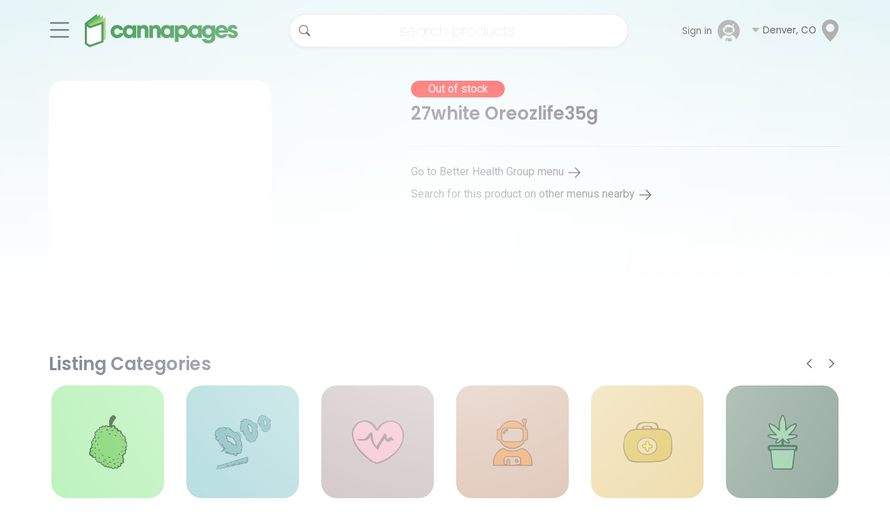

--- FILE ---
content_type: text/html
request_url: https://cannapages.com/dispensaries/better-health-group/products/27white-oreozlife35g/
body_size: 14986
content:
<!DOCTYPE html>
<html lang="en">
  <head>
    <meta charset="utf-8" />
    <link rel="icon" href="../../../../favicon.svg" />
    <meta name="viewport" content="width=device-width, initial-scale=1, shrink-to-fit=no" />
    <!-- Bootstrap 5.2 core CDNs -->
    <link
      href="https://cdn.jsdelivr.net/npm/bootstrap@5.2.0/dist/css/bootstrap.min.css"
      rel="stylesheet"
      integrity="sha384-gH2yIJqKdNHPEq0n4Mqa/HGKIhSkIHeL5AyhkYV8i59U5AR6csBvApHHNl/vI1Bx"
      crossorigin="anonymous"
    />
    
    <script
      src="https://cdn.jsdelivr.net/npm/bootstrap@5.2.0/dist/js/bootstrap.bundle.min.js"
      integrity="sha384-A3rJD856KowSb7dwlZdYEkO39Gagi7vIsF0jrRAoQmDKKtQBHUuLZ9AsSv4jD4Xa"
      crossorigin="anonymous"
      defer
    ></script>

    
    <!-- Mapbox -->
    <!-- <link href="https://api.mapbox.com/mapbox-gl-js/v2.9.1/mapbox-gl.css" rel="stylesheet" /> -->
    <!-- Bootstrap Icons -->
    <!-- Custom styles for this template -->
    
    <!-- Optimize image server connection for LCP improvement -->
    <link rel="dns-prefetch" href="https://cannapages-img-derived.s3.amazonaws.com" />
    <link rel="preconnect" href="https://cannapages-img-derived.s3.amazonaws.com" crossorigin />
    
    <link rel="preconnect" href="https://fonts.googleapis.com" />
    <link rel="preconnect" href="https://fonts.gstatic.com" crossorigin />
    <link
      rel="preload"
      href="https://fonts.googleapis.com/css2?family=Roboto:wght@100;300;400;500;700&display=swap"
      as="style"
      onload="this.onload=null;this.rel='stylesheet'"
    />
    <link
      rel="preload"
      href="https://fonts.googleapis.com/css2?family=Poppins:wght@100;300;400;500;600;700&display=swap"
      as="style"
      onload="this.onload=null;this.rel='stylesheet'"
    />
    <!-- Custom css cannapages -->    
    <link rel="stylesheet" href="/cannapages.css" />
    <link href="/print.css" media="print" rel="stylesheet"/>
    
		<link href="../../../../_app/immutable/assets/0.020c0867.css" rel="stylesheet">
		<link href="../../../../_app/immutable/assets/Login.58d0b717.css" rel="stylesheet">
		<link href="../../../../_app/immutable/assets/Search.9ef61f17.css" rel="stylesheet">
		<link href="../../../../_app/immutable/assets/Spinner.364a6b56.css" rel="stylesheet">
		<link href="../../../../_app/immutable/assets/13.9643c877.css" rel="stylesheet">
		<link href="../../../../_app/immutable/assets/Image.cea2eafe.css" rel="stylesheet">
		<link href="../../../../_app/immutable/assets/LandingList.2ca221fa.css" rel="stylesheet">
		<link href="../../../../_app/immutable/assets/ListingCategory.781fe29d.css" rel="stylesheet">
		<link href="../../../../_app/immutable/assets/ListingCategory.65764b53.css" rel="stylesheet">
		<link href="../../../../_app/immutable/assets/ListingCard.6b1afc44.css" rel="stylesheet">
		<link href="../../../../_app/immutable/assets/StarRating.eb49d7f1.css" rel="stylesheet"><title>Which dispensary carries 27white Oreozlife35g by me | Cannapages</title><!-- HEAD_svelte-1fbmx03_START --><meta property="og:url" content="https://cannapages.com/dispensaries/better-health-group/products/27white-oreozlife35g/"><meta property="og:type" content="website"><meta property="og:locale" content="en_US"><meta name="twitter:card" content="summary_large_image"><!-- HEAD_svelte-1fbmx03_END --><!-- HEAD_svelte-utcd7i_START --><script async src="https://www.googletagmanager.com/gtag/js?id=UA-54660306-1"></script><!-- HEAD_svelte-utcd7i_END --><!-- HEAD_svelte-15fnc8a_START --><meta name="robots" content="noindex, nofollow"><!-- HEAD_svelte-15fnc8a_END --><!-- HEAD_svelte-sdt0c2_START --><meta name="description" content="Get 27white Oreozlife35g at Better Health Group in Vallejo, CA
  }"><!-- HEAD_svelte-sdt0c2_END -->
  </head>
  <!-- removed data-sveltekit-preload-data="hover" since it is currently breaking /listings/near/ (hover over filters) -->
  <body>
    <div style="display: contents">    <div>  <div class="eyecandy-wrapper svelte-1wgu7fp"></div> <div class="container-fluid container-md container-lg position-relative ps-3 pe-3 px-md-0" style="z-index: 12;"><header class="map-header py-md-2 svelte-1wgu7fp"><div class="container-fluid d-md-inline-flex position-relative w-100 align-items-center g-0"><nav class="w-100 pt-1"><div class="container-fluid container-md d-flex flex-nowrap justify-content-between align-content-center align-items-center p-0 m-0"><div class="d-flex align-items-center"><button class="btn btn-menu fs-1 d-block m-0 p-0 pe-1 pe-md-2 print-hide svelte-1wgu7fp" type="button" data-bs-toggle="offcanvas" data-bs-target="#slideoutNav"><i class="bi bi-list pe-0"></i></button> <a class="logo-horizontal d-block d-sm-block d-md-none d-lg-block my-auto mx-1 ms-md-2" href="/" data-svelte-h="svelte-1rjjqca"><img src="/logo-h.svg" loading="lazy" class="logo-horizontal image me-auto d-flex img-fluid overflow-hidden svelte-1wgu7fp" alt="logo" width="220" height="47"></a> <a class="logo-icon d-none d-md-block d-lg-none my-auto ms-1" href="/" data-svelte-h="svelte-1hqgfgp"><img src="/logo-icon.svg" loading="lazy" class="logo-icon image me-auto d-flex img-fluid overflow-hidden svelte-1wgu7fp" alt="logo"></a> <a class="logo-mini d-none d-sm-none d-md-none d-lg-none my-auto m-1" href="/" data-svelte-h="svelte-ns5duy"><img src="/logo.svg" loading="lazy" class="logo-vertical image me-auto d-flex img-fluid overflow-hidden svelte-1wgu7fp" alt="logo"></a></div> <div class="row flex-nowrap align-items-center d-none d-md-block px-0 mx-0 searchbar"><div class="second-navbar py-2"><div class="container d-inline-flex position-relative w-100 align-items-center px-0 mx-0"> <div class="search-map d-none d-md-flex"><div class="form-outline nav-search pb-0"><div class="input-group position-relative"><form class="search nosubmit w-100 mx-0 svelte-1nnigak"> <div class="svelte-1nnigak"><input class="nosubmit bg-white shadow-sm svelte-1nnigak" type="search" placeholder="search products" name="search" autocomplete="off" value=""> </div> </form></div></div></div></div></div></div> <div class="sidemenu offcanvas offcanvas-start z-index-master hide-scroll" id="slideoutNav"><div class="offcanvas-header" data-svelte-h="svelte-1d5tfgw"><button type="button" class="sidemenu-close-btn bg-transparent border-0" data-bs-dismiss="offcanvas" aria-label="Close"><i class="bi color-grey-elements fs-2 bi-x-circle"></i></button></div> <div class="offcanvas-body fs-6 hide-scroll"><div class="sidemenu-header d-flex flex-row"> <a href="#auth" class="d-flex align-items-center btn btn-menu btn-sm svelte-woqpop"><span class="d-md-inline-flex d-none svelte-woqpop">Sign in</span> <img class="ms-2 mx-sm-2 mx-md-2 mx-lg-2" width="32" height="32" src="/images/icons/astro.svg" alt="astronaut account icon" loading="lazy"></a> <button type="button" class="btn btn-sm button-grey active m-1" data-svelte-h="svelte-1uqdc9p">Join</button></div> <hr> <div class="my-3 link svelte-1ely9ub" data-bs-dismiss="offcanvas"><a href="/?" class="nav-link px-2 w-100 svelte-1ely9ub">Home</a> </div><div class="my-3 link svelte-1ely9ub" data-bs-dismiss="offcanvas"><a href="/deals/?" class="nav-link px-2 w-100 svelte-1ely9ub">Deals</a> </div><div class="my-3 link svelte-1ely9ub" data-bs-dismiss="offcanvas"><a href="/products/?" class="nav-link px-2 w-100 svelte-1ely9ub">Menu Search</a> </div><div class="my-3 link svelte-1ely9ub" data-bs-dismiss="offcanvas"><a href="/search/?type=listings" class="nav-link px-2 w-100 svelte-1ely9ub">Listings Map</a> </div><div class="my-3 link svelte-1ely9ub" data-bs-dismiss="offcanvas"><a href="/articles/?" class="nav-link px-2 w-100 svelte-1ely9ub">Dispatches</a> </div><div class="my-3 link svelte-1ely9ub" data-bs-dismiss="offcanvas"><a href="/strains/?" class="nav-link px-2 w-100 svelte-1ely9ub">Strains</a> </div><div class="my-3 link svelte-1ely9ub" data-bs-dismiss="offcanvas"><a href="/critiques/?" class="nav-link px-2 w-100 svelte-1ely9ub">Reviews</a> </div> <hr> <div class="my-3" data-bs-dismiss="offcanvas"><a class="nav-link px-2" href="/search/?type=listings&amp;listingType=Dispensaries">Dispensaries</a> </div><div class="my-3" data-bs-dismiss="offcanvas"><a class="nav-link px-2" href="/search/?type=listings&amp;listingType=Doctors">Doctors</a> </div><div class="my-3" data-bs-dismiss="offcanvas"><a class="nav-link px-2" href="/search/?type=listings&amp;listingType=Smoke+Shops">Smoke Shops</a> </div><div class="my-3" data-bs-dismiss="offcanvas"><a class="nav-link px-2" href="/search/?type=listings&amp;listingType=Vape+Shops">Vape Shops</a> </div><div class="my-3" data-bs-dismiss="offcanvas"><a class="nav-link px-2" href="/search/?type=listings&amp;listingType=Kratom%2FHerbal+Shops">Kratom/Herbal Shops</a> </div><div class="my-3" data-bs-dismiss="offcanvas"><a class="nav-link px-2" href="/search/?type=listings&amp;listingType=CBD%2FHemp+Stores">CBD/Hemp Stores</a> </div> <hr> <div class="my-3 link svelte-1ely9ub" data-bs-dismiss="offcanvas"><a href="/pages/add-listing/" class="nav-link px-2 w-100 svelte-1ely9ub">Claim/Add Listing</a> </div><div class="my-3 link svelte-1ely9ub" data-bs-dismiss="offcanvas"><a href="https://cannapages.biz/" class="nav-link px-2 w-100 svelte-1ely9ub">Advertise Now</a> </div><div class="my-3 link svelte-1ely9ub" data-bs-dismiss="offcanvas"><a href="/pages/contact-us/" class="nav-link px-2 w-100 svelte-1ely9ub">Contact Us</a> </div><div class="my-3 link svelte-1ely9ub" data-bs-dismiss="offcanvas"><a href="/pages/about/" class="nav-link px-2 w-100 svelte-1ely9ub">About Cannapages</a> </div><div class="my-3 link svelte-1ely9ub" data-bs-dismiss="offcanvas"><a href="/pages/terms-conditions/" class="nav-link px-2 w-100 svelte-1ely9ub">Terms &amp; Conditions</a> </div><div class="my-3 link svelte-1ely9ub" data-bs-dismiss="offcanvas"><a href="/pages/privacy-policy/" class="nav-link px-2 w-100 svelte-1ely9ub">Privacy Policy</a> </div><div class="my-3 link svelte-1ely9ub" data-bs-dismiss="offcanvas"><a href="/pages/counterculture-series/" class="nav-link px-2 w-100 svelte-1ely9ub">Counterculture Series</a> </div><div class="my-3 link svelte-1ely9ub" data-bs-dismiss="offcanvas"><a href="/strains/" class="nav-link px-2 w-100 svelte-1ely9ub">Strain Encyclopedia</a> </div><div class="my-3 link svelte-1ely9ub" data-bs-dismiss="offcanvas"><a href="https://deals.cannapages.com/" class="nav-link px-2 w-100 svelte-1ely9ub">cannasaver</a> </div><div class="my-3 link svelte-1ely9ub" data-bs-dismiss="offcanvas"><a href="/pages/merry-christember/" class="nav-link px-2 w-100 svelte-1ely9ub">Merry Christember</a> </div></div> </div>  <div class="d-flex justify-content-end flex-md-row flex-row-reverse text-nowrap align-items-center print-hide"> <a href="#auth" class="d-flex align-items-center btn btn-menu btn-sm svelte-woqpop"><span class="d-md-inline-flex d-none svelte-woqpop">Sign in</span> <img class="ms-2 mx-sm-2 mx-md-2 mx-lg-2" width="32" height="32" src="/images/icons/astro.svg" alt="astronaut account icon" loading="lazy"></a>  <div class="d-flex btn-group"><a class="btn btn-menu p-0 m-0 button-location" data-bs-toggle="offcanvas" href="#locationSlide" role="button" aria-controls="locationSlide"><i class="bi bi-caret-down-fill light-grey font-small svelte-10lga51"></i> <span class="d-inline d-sm-none font-small svelte-10lga51">Denver, CO</span> <span class="d-none d-sm-inline font-small svelte-10lga51">Denver, CO</span> <svg xmlns="http://www.w3.org/2000/svg" class="d-md-inline-flex d-none bi bi-geo-alt-fill" fill="#a4a5a5f3" width="32" height="32" viewBox="0 0 16 16"><path d="M8 16s6-5.686 6-10A6 6 0 0 0 2 6c0 4.314 6 10 6 10zm0-7a3 3 0 1 1 0-6 3 3 0 0 1 0 6z"></path></svg></a> <div class="offcanvas offcanvas-start" tabindex="-1" id="locationSlide" aria-labelledby="location"><div class="offcanvas-header"><h5 class="offcanvas-title" id="location" data-svelte-h="svelte-z9s8th">Location</h5> <button type="button" class="btn-close" data-bs-dismiss="offcanvas" aria-label="Close"></button></div> <div class="offcanvas-body d-block justify-content-center"><div class="d-flex justify-content-between d-flex align-items-stretch"><button class="col-6 bg-transparent grey border-0 my-3 d-block text-center align-self-end svelte-10lga51" data-svelte-h="svelte-1jkqg8o"><i class="bi bi-compass fs-3 d-block light-grey text-center align-self-center svelte-10lga51"></i> <span>My Location</span></button>  <a class="col-6 border-0 my-3 text-center align-self-end" data-bs-dismiss="offcanvas" href="/search/?type=dispensaries_products&amp;coords=38.480743%2C-95.7514&amp;tags=Recreational&amp;mapView=true&amp;zoom=12&amp;hasDeals=true&amp;hasMenu=true"><svg xmlns="http://www.w3.org/2000/svg" class="d-block bi bi-geo-alt-fill mx-auto my-auto pb-1" fill="#a4a5a5f3" width="32" height="32" viewBox="0 0 16 16"><path d="M8 16s6-5.686 6-10A6 6 0 0 0 2 6c0 4.314 6 10 6 10zm0-7a3 3 0 1 1 0-6 3 3 0 0 1 0 6z"></path></svg> <span>Denver, CO</span></a></div> <div class="secure-geocoder svelte-gk27ps"><div class="input-container svelte-gk27ps"><input type="text" placeholder="Set Custom Location"  class="form-control svelte-gk27ps">  </div>  </div> </div></div> </div></div></div></nav></div></header></div> <div class="pt-2"><div class="search-map d-block d-md-none w-100 searchbar"><div class="form-outline nav-search mx-0 mx-md-4 my-2"><div class="input-group position-relative"><form class="search nosubmit w-100 mx-4 svelte-1nnigak"> <div class="svelte-1nnigak"><input class="nosubmit bg-white shadow-sm svelte-1nnigak" type="search" placeholder="search products" name="search" autocomplete="off" value=""> </div> </form></div></div></div></div></div>   <div class="overlay svelte-ywbmtx"></div> <div class="loader-container svelte-ywbmtx" data-svelte-h="svelte-giamkm"><div class="loader svelte-ywbmtx"></div> </div> <main class="d-flex flex-column">   <section class="section-wrapper w-100"><div class="container g-5 g-md-0"><div class="row py-1 pb-2 py-md-3 pb-md-5"><div class="col-md-6 col-lg-5 col-xxl-4 col-12 pe-lg-1 pe-xl-0"><div class="image position-relative ratio ratio-1x1 px-2 pb-4 mt-2 svelte-5wuxy1"><a class="d-flex mx-auto" href="/"> <img src="/images/products_missing_image.png" class="image rounded-canna-20 border ready svelte-1thk9dr" alt="" loading="" referrerpolicy="no-referrer" fetchpriority="high">   </a></div></div>  <div class="col-md-6 col-lg-7 col-xxl-8 col-12 ps-md-2 ps-lg-4 ps-xl-5 pb-1"><div class="warn mt-2 svelte-5wuxy1" data-svelte-h="svelte-zrp73y">Out of stock</div> <h1 class="me-2 mt-2 title fw-semibold w-100 pb-2 text-break">27white Oreozlife35g</h1> <div class="mt-4 divider svelte-5wuxy1"></div> <div class="mt-4"><a class="menu_link svelte-5wuxy1" href="/dispensaries/better-health-group/products">Go to Better Health Group menu <img alt="arrow right" src="/images/icons/arrow-right.svg" class="svelte-5wuxy1"></a></div> <div class="mt-2"><a class="menu_link svelte-5wuxy1" href="/products/?q=27white Oreozlife35g">Search for this product on other menus nearby <img alt="arrow right" src="/images/icons/arrow-right.svg" class="svelte-5wuxy1"></a></div></div></div></div></section>  <div class="section-wrapper-categories py-2 py-lg-3 position-relative svelte-1lmyz15" style="--background-image: url()"><div class="gradient-div-disabled"><div class="container gx-5 g-md-0"><div class="row section-header"><div class="d-flex justify-content-start align-items-center mb-3" style="text-align: left;"> <h1 class="me-lg-auto section-title fw-semibold m-0 p-0 poppins">Listing Categories</h1>   <div class="d-none d-lg-block"><button class="border-0 bg-transparent" data-svelte-h="svelte-6bror8"><i class="bi bi-chevron-left"></i></button> <button class="border-0 bg-transparent" data-svelte-h="svelte-1xqfmqo"><i class="bi bi-chevron-right"></i></button></div></div></div> <div class="row gx-5 gx-lg-4 px-2 px-lg-0 d-flex justify-content-start align-items-start flex-nowrap overflow-scroll hide-scroll svelte-hla9jy"><div class="card border-0 teaser-category col-4 col-md-3 col-lg-2 px-0 mx-3 px-md-3 mx-md-0 svelte-2pavco"><div class="w-100 position-relative ratio ratio-1x1 rounded-canna-22 bg-light" style="opacity: 0.9;"><svg class="bd-placeholder-img rounded-canna-22 card-img-top" width="100%" height="100%" xmlns="http://www.w3.org/2000/svg" role="img" aria-label="Placeholder: Thumbnail" preserveAspectRatio="xMidYMid slice" focusable="false"><title>Dispensaries</title><rect width="100%" height="100%" fill="#b0f1b0ff"></rect></svg> <img class="w-50 h-50 icon-category position-absolute m-auto top-0 start-0 end-0 bottom-0" loading="lazy" src="/images/categories/category_general.svg" alt="Dispensaries"></div> <div class="card-body py-2"><div class="card-title d-flex justify-content-center text-center"><a href="/search/?type=listings&amp;listingType=Dispensaries&amp;coords=38.480743%2C-95.7514" class="stretched-link">Dispensaries</a></div></div> </div><div class="card border-0 teaser-category col-4 col-md-3 col-lg-2 px-0 mx-3 px-md-3 mx-md-0 svelte-2pavco"><div class="w-100 position-relative ratio ratio-1x1 rounded-canna-22 bg-light" style="opacity: 0.9;"><svg class="bd-placeholder-img rounded-canna-22 card-img-top" width="100%" height="100%" xmlns="http://www.w3.org/2000/svg" role="img" aria-label="Placeholder: Thumbnail" preserveAspectRatio="xMidYMid slice" focusable="false"><title>Smoke shops</title><rect width="100%" height="100%" fill="#98d1d3ff"></rect></svg> <img class="w-50 h-50 icon-category position-absolute m-auto top-0 start-0 end-0 bottom-0" loading="lazy" src="/images/categories/category_smoke.svg" alt="Smoke shops"></div> <div class="card-body py-2"><div class="card-title d-flex justify-content-center text-center"><a href="/search/?type=listings&amp;listingType=Smoke+Shops&amp;coords=38.480743%2C-95.7514" class="stretched-link">Smoke shops</a></div></div> </div><div class="card border-0 teaser-category col-4 col-md-3 col-lg-2 px-0 mx-3 px-md-3 mx-md-0 svelte-2pavco"><div class="w-100 position-relative ratio ratio-1x1 rounded-canna-22 bg-light" style="opacity: 0.9;"><svg class="bd-placeholder-img rounded-canna-22 card-img-top" width="100%" height="100%" xmlns="http://www.w3.org/2000/svg" role="img" aria-label="Placeholder: Thumbnail" preserveAspectRatio="xMidYMid slice" focusable="false"><title>Medical</title><rect width="100%" height="100%" fill="#b7a3a7ff"></rect></svg> <img class="w-50 h-50 icon-category position-absolute m-auto top-0 start-0 end-0 bottom-0" loading="lazy" src="/images/categories/category_medical.svg" alt="Medical"></div> <div class="card-body py-2"><div class="card-title d-flex justify-content-center text-center"><a href="/search/?type=listings&amp;listingType=Dispensaries&amp;tags=Medical&amp;coords=38.480743%2C-95.7514" class="stretched-link">Medical</a></div></div> </div><div class="card border-0 teaser-category col-4 col-md-3 col-lg-2 px-0 mx-3 px-md-3 mx-md-0 svelte-2pavco"><div class="w-100 position-relative ratio ratio-1x1 rounded-canna-22 bg-light" style="opacity: 0.9;"><svg class="bd-placeholder-img rounded-canna-22 card-img-top" width="100%" height="100%" xmlns="http://www.w3.org/2000/svg" role="img" aria-label="Placeholder: Thumbnail" preserveAspectRatio="xMidYMid slice" focusable="false"><title>Recreational</title><rect width="100%" height="100%" fill="#cca48bff"></rect></svg> <img class="w-50 h-50 icon-category position-absolute m-auto top-0 start-0 end-0 bottom-0" loading="lazy" src="/images/categories/category_recreational.svg" alt="Recreational"></div> <div class="card-body py-2"><div class="card-title d-flex justify-content-center text-center"><a href="/search/?type=listings&amp;listingType=Dispensaries&amp;tags=Recreational&amp;coords=38.480743%2C-95.7514" class="stretched-link">Recreational</a></div></div> </div><div class="card border-0 teaser-category col-4 col-md-3 col-lg-2 px-0 mx-3 px-md-3 mx-md-0 svelte-2pavco"><div class="w-100 position-relative ratio ratio-1x1 rounded-canna-22 bg-light" style="opacity: 0.9;"><svg class="bd-placeholder-img rounded-canna-22 card-img-top" width="100%" height="100%" xmlns="http://www.w3.org/2000/svg" role="img" aria-label="Placeholder: Thumbnail" preserveAspectRatio="xMidYMid slice" focusable="false"><title>Doctors</title><rect width="100%" height="100%" fill="#e9d08cff"></rect></svg> <img class="w-50 h-50 icon-category position-absolute m-auto top-0 start-0 end-0 bottom-0" loading="lazy" src="/images/categories/category_doctors.svg" alt="Doctors"></div> <div class="card-body py-2"><div class="card-title d-flex justify-content-center text-center"><a href="/search/?type=listings&amp;listingType=Doctors&amp;coords=38.480743%2C-95.7514" class="stretched-link">Doctors</a></div></div> </div><div class="card border-0 teaser-category col-4 col-md-3 col-lg-2 px-0 mx-3 px-md-3 mx-md-0 svelte-2pavco"><div class="w-100 position-relative ratio ratio-1x1 rounded-canna-22 bg-light" style="opacity: 0.9;"><svg class="bd-placeholder-img rounded-canna-22 card-img-top" width="100%" height="100%" xmlns="http://www.w3.org/2000/svg" role="img" aria-label="Placeholder: Thumbnail" preserveAspectRatio="xMidYMid slice" focusable="false"><title>Grow Stores</title><rect width="100%" height="100%" fill="#859f90ff"></rect></svg> <img class="w-50 h-50 icon-category position-absolute m-auto top-0 start-0 end-0 bottom-0" loading="lazy" src="/images/categories/category_grow.svg" alt="Grow Stores"></div> <div class="card-body py-2"><div class="card-title d-flex justify-content-center text-center"><a href="/search/?type=listings&amp;listingType=Grow+Stores&amp;coords=38.480743%2C-95.7514" class="stretched-link">Grow Stores</a></div></div> </div></div></div></div> </div>  <div class="section-wrapper-destinations py-2 py-lg-3 position-relative svelte-1lmyz15" style="--background-image: url()"><div class="gradient-div-disabled"><div class="container gx-5 g-md-0"><div class="row section-header"><div class="d-flex justify-content-start align-items-center mb-3" style="text-align: left;"> <h1 class="me-lg-auto section-title fw-semibold m-0 p-0 poppins">Popular Destinations</h1>   <div class="d-none d-lg-block"><button class="border-0 bg-transparent" data-svelte-h="svelte-6bror8"><i class="bi bi-chevron-left"></i></button> <button class="border-0 bg-transparent" data-svelte-h="svelte-1xqfmqo"><i class="bi bi-chevron-right"></i></button></div></div></div> <div class="row gx-5 gx-lg-4 px-2 px-lg-0 d-flex justify-content-start align-items-start flex-nowrap overflow-scroll hide-scroll svelte-hla9jy"><div class="col-lg- col-md-4 col-7 w-20 px-0 mx-3 px-md-3 mx-md-0 svelte-1b2oqt"><div class="card border-0 teaser-destinations"><div class="w-100 position-relative ratio ratio-41x51 rounded-canna-22 bg-light"><svg class="bd-placeholder-img rounded-canna-22 card-img-top" width="100%" height="100%" xmlns="http://www.w3.org/2000/svg" role="img" aria-label="Placeholder: Thumbnail" preserveAspectRatio="xMidYMid slice" focusable="false"><title>Los Angeles</title><rect width="100%" height="100%" fill="#ecececd5"></rect></svg>  <img class="card-img-top rounded-canna-22 bg-light ready svelte-1thk9dr" alt="Los Angeles" loading="" referrerpolicy="no-referrer" fetchpriority="high">   </div> <div class="card-body py-2"><div class="card-title d-flex justify-content-center text-center"><a href="/dispensaries/near/united-states/california/los-angeles/" class="stretched-link">Los Angeles</a></div></div></div> </div><div class="col-lg- col-md-4 col-7 w-20 px-0 mx-3 px-md-3 mx-md-0 svelte-1b2oqt"><div class="card border-0 teaser-destinations"><div class="w-100 position-relative ratio ratio-41x51 rounded-canna-22 bg-light"><svg class="bd-placeholder-img rounded-canna-22 card-img-top" width="100%" height="100%" xmlns="http://www.w3.org/2000/svg" role="img" aria-label="Placeholder: Thumbnail" preserveAspectRatio="xMidYMid slice" focusable="false"><title>Denver</title><rect width="100%" height="100%" fill="#ecececd5"></rect></svg>  <img class="card-img-top rounded-canna-22 bg-light ready svelte-1thk9dr" alt="Denver" loading="" referrerpolicy="no-referrer" fetchpriority="high">   </div> <div class="card-body py-2"><div class="card-title d-flex justify-content-center text-center"><a href="/dispensaries/near/united-states/colorado/denver/" class="stretched-link">Denver</a></div></div></div> </div><div class="col-lg- col-md-4 col-7 w-20 px-0 mx-3 px-md-3 mx-md-0 svelte-1b2oqt"><div class="card border-0 teaser-destinations"><div class="w-100 position-relative ratio ratio-41x51 rounded-canna-22 bg-light"><svg class="bd-placeholder-img rounded-canna-22 card-img-top" width="100%" height="100%" xmlns="http://www.w3.org/2000/svg" role="img" aria-label="Placeholder: Thumbnail" preserveAspectRatio="xMidYMid slice" focusable="false"><title>Vancouver</title><rect width="100%" height="100%" fill="#ecececd5"></rect></svg>  <img class="card-img-top rounded-canna-22 bg-light ready svelte-1thk9dr" alt="Vancouver" loading="" referrerpolicy="no-referrer" fetchpriority="high">   </div> <div class="card-body py-2"><div class="card-title d-flex justify-content-center text-center"><a href="/dispensaries/near/canada/british-columbia/vancouver/" class="stretched-link">Vancouver</a></div></div></div> </div><div class="col-lg- col-md-4 col-7 w-20 px-0 mx-3 px-md-3 mx-md-0 svelte-1b2oqt"><div class="card border-0 teaser-destinations"><div class="w-100 position-relative ratio ratio-41x51 rounded-canna-22 bg-light"><svg class="bd-placeholder-img rounded-canna-22 card-img-top" width="100%" height="100%" xmlns="http://www.w3.org/2000/svg" role="img" aria-label="Placeholder: Thumbnail" preserveAspectRatio="xMidYMid slice" focusable="false"><title>Amsterdam</title><rect width="100%" height="100%" fill="#ecececd5"></rect></svg>  <img class="card-img-top rounded-canna-22 bg-light ready svelte-1thk9dr" alt="Amsterdam" loading="" referrerpolicy="no-referrer" fetchpriority="high">   </div> <div class="card-body py-2"><div class="card-title d-flex justify-content-center text-center"><a href="/dispensaries/near/netherlands/amsterdam/" class="stretched-link">Amsterdam</a></div></div></div> </div><div class="col-lg- col-md-4 col-7 w-20 px-0 mx-3 px-md-3 mx-md-0 svelte-1b2oqt"><div class="card border-0 teaser-destinations"><div class="w-100 position-relative ratio ratio-41x51 rounded-canna-22 bg-light"><svg class="bd-placeholder-img rounded-canna-22 card-img-top" width="100%" height="100%" xmlns="http://www.w3.org/2000/svg" role="img" aria-label="Placeholder: Thumbnail" preserveAspectRatio="xMidYMid slice" focusable="false"><title>Barcelona</title><rect width="100%" height="100%" fill="#ecececd5"></rect></svg>  <img class="card-img-top rounded-canna-22 bg-light ready svelte-1thk9dr" alt="Barcelona" loading="" referrerpolicy="no-referrer" fetchpriority="high">   </div> <div class="card-body py-2"><div class="card-title d-flex justify-content-center text-center"><a href="/dispensaries/near/spain/barcelona/" class="stretched-link">Barcelona</a></div></div></div> </div></div></div></div> </div> <div class="d-block d-sm-block d-md-none d-lg-none d-xl-none zone-fix-footer svelte-r39bxh"><div class="container"><div class="z-banner z-fixed-footer svelte-r39bxh"><div class="container px-0" data-svelte-h="svelte-1i6he6u"><a href="https://valusesh.com/products/20mg-rabbit-hole-delta-9-gummies" class="d-block" target="_blank" data-method="post"><img class="banner-image svelte-r39bxh" title="Rabbit Hole Delta 9 Hemp THC Gummies by ValuSesh" alt="Rabbit Hole Delta 9 Hemp THC Gummies by ValuSesh" src="/images/valusesh-delta-9-gummies-shipme2.png" width="100vw"></a></div> <button class="close svelte-r39bxh" data-svelte-h="svelte-kq5cev"><img alt="close" width="25" height="25" loading="lazy" src="/images/icons/ic_close.svg"></button></div></div></div></main>  <footer class="my-md-0 pt-md-0 py-2 py-2 py-2 py-sm-4 py-md-4 py-lg-4 py-xl-5 svelte-1dfoi3e" style="background: url(/images/backgrounds/2025_12_01_bierstadt/footer-background.webp), linear-gradient(white, #cad8da); background-position: center bottom; background-repeat: no-repeat; background-attachment: initial;"><div class="section-wrapper-footer py-2 py-2 py-2 py-sm-4 py-md-4 py-lg-4 py-xl-5"><div class="container-md gx-5 gx-md-0 text-center"> <div class="subscribe-block-loading rounded-5 mb-5 text-white svelte-6otnuw" data-svelte-h="svelte-15pejtf"></div></div> <div class="container-md gx-5 gx-md-0 text-center mt-3 py-lg-5"><div class="row position-relative px-0 px-md-5 w-auto w-lg-100"><div class="col-12 col-lg-6 text-center text-lg-start px-0 px-md-5"><div class="logo-footer position-relative mb-5 w-auto svelte-1dfoi3e"><img class="img-fluid d-none d-lg-block logo-h svelte-1dfoi3e" src="/logo-h.svg" alt="Site Logo" width="292" height="62" loading="lazy"> <img class="img-fluid d-lg-none logo-h svelte-1dfoi3e" src="/logo-h.svg" alt="Site Logo" width="230" height="50" loading="lazy"> <span class="slogan text-muted mb-1 position-absolute svelte-1dfoi3e" data-svelte-h="svelte-155prl6">Pioneers in the Green</span></div> <div class="company-slag mt-5 m-auto m-lg-0 svelte-1dfoi3e"><p>©2009 ~ 2026 Cannapages.com. Cannapages &amp; the Cannapages logo are
              registered servicemarks of JohnsonConcept, LLC. All Rights Reserved.</p></div>  <div class="d-flex flex-row justify-content-center justify-content-lg-start"><div class="my-3 mx-3 mx-lg-2 my-lg-1" data-svelte-h="svelte-1s4u6a2"><a class="link px-1 px-md-0 px-xl-2 d-inline-block text-nowrap" href="https://facebook.com/cannapages" target="_blank"><img src="/images/icons/social_facebook.svg" class="icon-sm me-2 d-inline-block align-text-top" loading="lazy" alt="Facebook icon" width="32" height="32"></a> </div><div class="my-3 mx-3 mx-lg-2 my-lg-1" data-svelte-h="svelte-1s4u6a2"><a class="link px-1 px-md-0 px-xl-2 d-inline-block text-nowrap" href="https://twitter.com/cannapages" target="_blank"><img src="/images/icons/social_twitter.svg" class="icon-sm me-2 d-inline-block align-text-top" loading="lazy" alt="Twitter icon" width="32" height="32"></a> </div><div class="my-3 mx-3 mx-lg-2 my-lg-1" data-svelte-h="svelte-1s4u6a2"><a class="link px-1 px-md-0 px-xl-2 d-inline-block text-nowrap" href="https://instagram.com/cannapages" target="_blank"><img src="/images/icons/social_instagram.svg" class="icon-sm me-2 d-inline-block align-text-top" loading="lazy" alt="Instagram icon" width="32" height="32"></a> </div></div></div> <div class="col-12 col-lg-6 text-start"><div class="links flex-grow-1 svelte-1dfoi3e"><div class="row justify-content-center justify-content-lg-end"> <section class="col-4 col-sm-4 col-md-3 col-lg-5 col-xl-3 py-3 text-center svelte-1dfoi3e"><div class="d-inline-block py-1 py-md-2 px-1 px-md-0 px-xl-4 heading text-nowrap svelte-1dfoi3e">About</div> <div class="my-0"><a class="link px-1 px-md-0 px-xl-3 my-1 d-inline-block text-nowrap svelte-1dfoi3e" href="/pages/terms-conditions/">Terms</a> </div><div class="my-0"><a class="link px-1 px-md-0 px-xl-3 my-1 d-inline-block text-nowrap svelte-1dfoi3e" href="/pages/privacy-policy/">Privacy</a> </div><div class="my-0"><a class="link px-1 px-md-0 px-xl-3 my-1 d-inline-block text-nowrap svelte-1dfoi3e" href="/pages/about/">Our Story</a> </div> </section> <section class="col-4 col-sm-4 col-md-3 col-lg-5 col-xl-3 py-3 text-center svelte-1dfoi3e"><div class="d-inline-block py-1 py-md-2 px-1 px-md-0 px-xl-4 heading text-nowrap svelte-1dfoi3e">Contact</div> <div class="my-0"><a class="link px-1 px-md-0 px-xl-3 my-1 d-inline-block text-nowrap svelte-1dfoi3e" href="https://cannapages.biz/">Advertise</a> </div><div class="my-0"><a class="link px-1 px-md-0 px-xl-3 my-1 d-inline-block text-nowrap svelte-1dfoi3e" href="/pages/add-listing/" target="_blank">Add Listing</a> </div><div class="my-0"><a class="link px-1 px-md-0 px-xl-3 my-1 d-inline-block text-nowrap svelte-1dfoi3e" href="/pages/contact-us/">Switchboard</a> </div> </section> <section class="col-4 col-sm-4 col-md-3 col-lg-5 col-xl-3 py-3 text-center svelte-1dfoi3e"><div class="d-inline-block py-1 py-md-2 px-1 px-md-0 px-xl-4 heading text-nowrap svelte-1dfoi3e">In Print</div> <div class="my-0"><a class="link px-1 px-md-0 px-xl-3 my-1 d-inline-block text-nowrap svelte-1dfoi3e" href="https://cannapag.es/den" target="_blank">Denver</a> </div><div class="my-0"><a class="link px-1 px-md-0 px-xl-3 my-1 d-inline-block text-nowrap svelte-1dfoi3e" href="https://cannapag.es/cos" target="_blank">So. Colorado</a> </div><div class="my-0"><a class="link px-1 px-md-0 px-xl-3 my-1 d-inline-block text-nowrap svelte-1dfoi3e" href="https://cannapag.es/mjbiz-directory" target="_blank">MJBizCon</a> </div> </section></div></div></div> <div id="bottom-sentinel" class="d-md-none" style="height: 1px; margin-bottom: -1px;"></div></div></div></div> </footer>   
			<script type="application/json" data-sveltekit-fetched data-url="https://ms.cannapages.com/indexes/app_config/documents?limit=10000" data-hash="upkbon">{"status":200,"statusText":"OK","headers":{},"body":"{\"results\":[{\"id\":\"effects\",\"data\":[\"HAPPY\",\"EUPHORIC\",\"FOCUSED\",\"CREATIVE\",\"ENERGETIC\",\"RELAXED\",\"UPLIFTED\",\"SLEEPY\",\"GIGGLY\",\"TINGLY\",\"TALKATIVE\",\"HUNGRY\",\"AROUSED\"]},{\"id\":\"flavors\",\"data\":[\"APPLE\",\"SKUNK\",\"EARTHY\",\"LIME\",\"BERRY\",\"FLOWERY\",\"STRAWBERRY\",\"SWEET\",\"VANILLA\",\"LEMON\",\"MINT\",\"CITRUS\",\"GRAPE\",\"SPICY/HERBAL\",\"PEPPER\",\"HONEY\",\"CHESTNUT\",\"CHEMICAL\",\"AMMONIA\",\"PINE\",\"DIESEL\",\"APRICOT\",\"BLUEBERRY\",\"PINEAPPLE\",\"WOODY\",\"GRAPEFRUIT\",\"ORANGE\",\"PUNGENT\",\"LAVENDER\",\"NUTTY\",\"MANGO\",\"PLUM\",\"TROPICAL\",\"ROSE\",\"COFFEE\",\"TREE FRUIT\",\"PEACH\",\"BLUE CHEESE\",\"CHEESE\",\"TOBACCO\"]},{\"id\":\"landing_destinations\",\"data\":[{\"label\":\"Los Angeles\",\"image_url\":\"https://images.unsplash.com/flagged/photo-1575555201693-7cd442b8023f\",\"url\":\"/dispensaries/near/united-states/california/los-angeles/\",\"_geo\":{\"lat\":34.0531334921,\"lng\":-118.2371819696}},{\"label\":\"Denver\",\"image_url\":\"https://images.unsplash.com/photo-1617246405400-462cb1ab98ab\",\"url\":\"/dispensaries/near/united-states/colorado/denver/\",\"_geo\":{\"lat\":39.739236,\"lng\":-104.984862}},{\"label\":\"Vancouver\",\"image_url\":\"https://images.unsplash.com/photo-1553855804-5ccc88ae0a2b\",\"url\":\"/dispensaries/near/canada/british-columbia/vancouver/\",\"_geo\":{\"lat\":49.256518012,\"lng\":-123.1049238983}},{\"label\":\"Amsterdam\",\"image_url\":\"https://images.unsplash.com/photo-1594730766996-a6b3dcde4e7c\",\"url\":\"/dispensaries/near/netherlands/amsterdam/\",\"_geo\":{\"lat\":52.3727332691,\"lng\":4.8924682775}},{\"label\":\"Barcelona\",\"image_url\":\"https://images.unsplash.com/photo-1507619579562-f2e10da1ec86\",\"url\":\"/dispensaries/near/spain/barcelona/\",\"_geo\":{\"lat\":41.382894,\"lng\":2.177432}}]},{\"id\":\"prefilledFilters\",\"data\":{\"listings\":[{\"label\":\"Categories\",\"selections\":[{\"label\":\"All Listings\",\"image\":\"/images/categories/category_all.svg\",\"params\":{\"type\":\"listings\",\"listingType\":\"\",\"hasMenu\":null,\"hasDeals\":null}},{\"label\":\"Dispensaries\",\"image\":\"/images/categories/category_general.svg\",\"params\":{\"type\":\"listings\",\"listingType\":\"Dispensaries\"}},{\"label\":\"Doctors\",\"image\":\"/images/categories/category_doctors.svg\",\"params\":{\"type\":\"listings\",\"listingType\":\"Doctors\",\"hasMenu\":null,\"hasDeals\":null,\"tags\":[\"\"]}},{\"label\":\"Smoke Shops\",\"image\":\"/images/categories/category_smoke.svg\",\"params\":{\"type\":\"listings\",\"listingType\":\"Smoke Shops\",\"hasMenu\":null,\"hasDeals\":null,\"tags\":[\"\"]}},{\"label\":\"Grow Stores\",\"image\":\"/images/categories/category_grow.svg\",\"params\":{\"type\":\"listings\",\"listingType\":\"Grow Stores\",\"hasMenu\":null,\"hasDeals\":null,\"tags\":[\"\"]}},{\"label\":\"CBD/Hemp Stores\",\"image\":\"/images/categories/category_cbc.svg\",\"params\":{\"type\":\"listings\",\"listingType\":\"CBD/Hemp Stores\",\"hasMenu\":null,\"hasDeals\":null,\"tags\":[\"\"]}},{\"label\":\"Kratom/Herbal Shops\",\"image\":\"/images/categories/category_kratom.svg\",\"params\":{\"type\":\"listings\",\"listingType\":\"Kratom/Herbal Shops\",\"hasMenu\":null,\"hasDeals\":null,\"tags\":[\"\"]}},{\"label\":\"CBD Massage\",\"image\":\"/images/categories/category_massage.svg\",\"params\":{\"type\":\"listings\",\"listingType\":\"CBD Massage\",\"hasMenu\":null,\"hasDeals\":null,\"tags\":[\"\"]}},{\"label\":\"Cannabis Education\",\"image\":\"/images/categories/category_learning.svg\",\"params\":{\"type\":\"listings\",\"listingType\":\"Cannabis Education\",\"hasMenu\":null,\"hasDeals\":null,\"tags\":[\"\"]}},{\"label\":\"Lounges\",\"image\":\"/images/categories/category_lounges.svg\",\"params\":{\"type\":\"listings\",\"listingType\":\"Lounges\",\"hasMenu\":null,\"hasDeals\":null,\"tags\":[\"\"]}},{\"label\":\"Vape Shops\",\"image\":\"/images/categories/category_vape.svg\",\"params\":{\"type\":\"listings\",\"listingType\":\"Vape Shops\",\"hasMenu\":null,\"hasDeals\":null,\"tags\":[\"\"]}}]},{\"label\":\"Menu\",\"visible_on\":{\"listingType\":[\"\",\"Dispensaries\"]},\"params\":{\"type\":\"listings\",\"hasMenu\":true}},{\"label\":\"Deals\",\"visible_on\":{\"listingType\":[\"\",\"Dispensaries\",\"Grow Stores\",\"Vape Shops\",\"Smoke Shops\",\"Doctors\",\"Kratom/Herbal Shops\",\"CBD/Hemp Stores\"]},\"params\":{\"type\":\"listings\",\"hasDeals\":true}},{\"label\":\"Open Now\",\"params\":{\"type\":\"listings\",\"openNow\":true}},{\"label\":\"Medical\",\"visible_on\":{\"listingType\":[\"\",\"Dispensaries\"]},\"params\":{\"type\":\"listings\",\"tags\":[\"Medical\"]}},{\"label\":\"Recreational\",\"visible_on\":{\"listingType\":[\"\",\"Dispensaries\"]},\"params\":{\"type\":\"listings\",\"tags\":[\"Recreational\"]}}]}},{\"id\":\"about_config\",\"data\":{\"featured\":\"temp_id\",\"about\":\"Customize this section to tell your readers about your blog.\"}},{\"id\":\"blog_config\",\"data\":{\"featured\":\"temp_id\",\"about\":\"Customize this section to tell your readers about your blog.\"}},{\"id\":\"missing_messages\",\"data\":[{\"top\":\"\u003Cspan class=\\\"d-block text-center poppins fw-semibold lh-1 fs-4\\\">alright, either we\u003Ch1 class=\\\"fw-bold fs-1 my-auto\\\">SPACED OUT\u003C/h1>or you are\u003C/span>\",\"bottom\":\"\u003Cspan class=\\\"d-block text-center poppins fw-semibold fs-3\\\">page not here, man\u003C/span>\"}]},{\"id\":\"prefilledSearches\",\"data\":[{\"params\":{\"type\":\"listings\",\"listingType\":\"Dispensaries\"},\"label\":\"Dispensaries\"},{\"path\":\"https://deals.cannapages.com/\",\"_params\":{\"type\":\"coupons\"},\"label\":\"Weed Deals\"},{\"path\":\"/products/\",\"params\":{\"type\":\"dispensaries_products\"},\"label\":\"Menu Search\"},{\"params\":{\"type\":\"listings\",\"listingType\":\"CBD/Hemp Stores\"},\"label\":\"Delta 8\"},{\"params\":{\"type\":\"listings\",\"listingType\":\"Doctors\"},\"label\":\"Marijuana Doctors\"},{\"path\":\"/articles/\",\"params\":{\"author\":\"Cousin D\"},\"label\":\"Recipes\"},{\"params\":{\"type\":\"listings\",\"listingType\":\"Vape Shops\"},\"label\":\"Vape Shops\"}]},{\"id\":\"map_string_mappings\",\"data\":{\"h1\":{\"Doctors\":\"Medical Marijuana Doctors\",\"Dispensaries\":\"Weed Dispensaries\",\"Lounges\":\"Weed Lounges\",\"CBD/Hemp Stores\":\"CBD & Legal Hemp Stores\",\"Grow Stores\":\"Grow Stores & Hydroponics\"},\"h2\":{\"Smoke Shops\":\"smoke shops (and head shops)\",\"Doctors\":\"MMJ doctors\",\"Dispensaries\":\"recreational & medical marijuana dispensaries\",\"CBD/Hemp Stores\":\"CBD & legal hemp (delta 9, delta 8, HHC, THCA) stores\",\"Lounges\":\"weed lounges (cannabis clubs, etc)\",\"Grow Stores\":\"grow shops & garden centers\"}}},{\"id\":\"facet_overrides\",\"data\":{\"coupons\":{\"categories\":{\"name\":\"Categories\",\"min_count\":25,\"overrides\":{\"Weed Coupons\":{\"name\":\"All Deals\"},\"Best Weed Deals\":{\"show\":false},\"Recreational\":{\"show\":false},\"Medical\":{\"show\":false},\"Black Friday Weed Deals\":{\"name\":\"Green Wednesday & Black Friday Deals\",\"show\":false},\"Cheap Weed Cartridges\":{\"name\":\"Cheap Carts\",\"show\":true},\"Christmas Weed Deals\":{\"show\":true},\"Marijuana Flower Deals\":{\"name\":\"Marijuana Flower Deals\",\"show\":true},\"Wax/Concentrate Deals\":{\"name\":\"Wax/Concentrate Deals\",\"show\":true},\"CBD Deals\":{\"name\":\"CBD Deals\",\"show\":true},\"Preroll/Joint Deals\":{\"name\":\"Preroll/Joint Deals\",\"show\":true},\"Halloween Weed Deals\":{\"name\":\"Halloween Deals\",\"show\":false},\"4th of July Dispensary Deals\":{\"name\":\"4th of July Deals\",\"show\":false},\"First Time Discounts\":{\"name\":\"1st Time Visitor Discounts\",\"show\":true},\"Edible Deals & Coupons\":{\"name\":\"Edible & Infused Drinks Deals\",\"show\":true},\"Green Wednesday Weed Deals\":{\"name\":\"Green Wednesday Specials\",\"show\":false},\"420 Deals\":{\"show\":true},\"New Year's Weed Deals\":{\"show\":false},\"Thanksgiving Weed Deals\":{\"name\":\"Thanksgiving Deals\",\"show\":false}}}},\"strains\":{\"top_rated_effects\":{\"name\":\"Effects\",\"min_count\":25,\"overrides\":{}},\"top_reported_flavors\":{\"name\":\"Flavors\",\"min_count\":25},\"type\":{\"name\":\"Strain Type\",\"min_count\":25}},\"dispensaries_products\":{\"category\":{\"name\":\"Categories\",\"min_count\":200,\"overrides\":{\"Bottom Shelf\":{\"show\":true}}}}}},{\"id\":\"coupon_map\",\"data\":{\"Medical\":{\"slug\":\"medical-marijuana\",\"feature\":true,\"h1\":\"Medical Marijuana Coupons & Deals\",\"title\":\"Medical Marijuana Deals | MMJ Coupons | Cannabis Discounts\",\"description\":\"Cannapages medical marijuana deals and coupons are the best way to save money on your MMJ prescription. Visit our site and save up to 75%.\"},\"Ounce Deals\":{\"slug\":\"ounce-deals\",\"feature\":true,\"h1\":\"Ounce Deals & Coupons\",\"title\":\"Ounce Deals | Ounce Coupons & Discounts\",\"description\":\"Find the best ounce weed deals near you at your local dispensary. Get more for less with our oz coupons only on cannapages.com\"},\"Recreational\":{\"slug\":\"recreational-weed\",\"feature\":true,\"h1\":\"Recreational Marijuana & Weed Deals\",\"preview_heading\":\"Recreational Weed\",\"title\":\"Recreational Weed Deals | Cannabis, Marijuana Coupons & Discounts\",\"description\":\"Cannapages offers you the best deals and coupons on recreational weed.  Find deals at cannabis stores and dispensaries near you.\"},\"Preroll/Joint Deals\":{\"slug\":\"preroll-joints\",\"feature\":true,\"h1\":\"Preroll Joint Deals & Coupons\",\"title\":\"Preroll Joint Deals | Cannabis Joint Coupons | Prerolled Weed Discounts\",\"description\":\"Cannapages helps you find the latest preroll joint deals and coupons. You can save up to 75% at a dispensary near you.\"},\"Black Friday Weed Deals\":{\"slug\":\"black-friday\",\"feature\":false,\"h1\":\"Green Wednesday & Black Friday Weed Deals\",\"title\":\"Black Friday Weed Deals | Green Wednesday Specials\",\"description\":\"Find limited-time Thanksgiving coupons, deals & specials at a dispensary near you.\"},\"Vape/Cartridge Deals\":{\"slug\":\"vaporizer-cartridge\",\"feature\":true,\"h1\":\"Vaporizer & Cartridge Deals\",\"title\":\"THC Cartridge Deals | Weed Cart Coupons | Vaporizer Discounts\",\"description\":\"Browse through the latest and greatest deals on vaporizers, THC cartridges, weed carts and vape products from a local dispensary near you.\"},\"CBD Deals\":{\"slug\":\"cbd\",\"feature\":false,\"h1\":\"CBD Discounts & Coupons\",\"title\":\"CBD Deals | Skincare Coupons | Hemp Oil Discounts\",\"description\":\"Search hundreds of CBD deals and coupons near you from the best and cheapest dispensaries that have the best weed prices.\"},\"Live Resin/Rosin Deals\":{\"slug\":\"live-resin\",\"feature\":false,\"h1\":\"Live Resin Deals & Coupons\",\"title\":\"Live Resin Deals | THC Rosin Coupons & Discounts\",\"description\":\"Get the best live resin deals, coupons and discounts at a marijuana dispensary near you on cannapages.com today.\"},\"Hemp Deals\":{\"slug\":\"delta-9-hemp\",\"feature\":false,\"h1\":\"Hemp & Delta Deals\",\"title\":\"Delta-9 Deals | Hemp THC Coupons & Discounts\",\"description\":\"Click here for Delta-8, Delta-9, THCA & HHC hemp flower & concentrates deals and coupons near you!\"},\"Marijuana Flower Deals\":{\"slug\":\"marijuana-bud\",\"feature\":false,\"h1\":\"Marijuana Flower Deals\",\"title\":\"Bud Deals | Cannabis Bud Coupons | Marijuana Bud Discounts\",\"description\":\"Search hundreds of local marijuana buds deals and coupons from the best and cheapest dispensaries at a location near you today.\"},\"Edible Deals\":{\"slug\":\"edible\",\"feature\":true,\"h1\":\"Edible Deals & Coupons\",\"title\":\"Cannabis Edible Deals | Marijuana Drink Coupons & Discounts\",\"description\":\"Cannapages lets you mix and match your edible coupons for savings up to 75%.  Shop savings and discounts for a dispensary near you.\"},\"Cheap Weed Cartridges\":{\"slug\":\"weed-cartridge\",\"feature\":false,\"h1\":\"Weed Cartridges Deals\",\"title\":\"Weed Cartridge Deals | Vape Top THC Cartridge Specials\",\"description\":\"Discover the latest THC weed cartridges deals and vape top coupons near you at the best local dispensaries in your area for both medical and recreational.\"},\"Cheap Glass Pipes\":{\"slug\":\"glass-pipe\",\"feature\":false,\"h1\":\"Glass Pipe Deals\",\"title\":\"Bong Deals | Discount Glass Pipes & Coupons\",\"description\":\"Save your green with the best discounted bongs, glass pipes, bubblers, dab rigs, spoons and one hitter deals at a local store near you on cannapages.com today.\"},\"Dispensary Daily Deals\":{\"slug\":\"dispensary-daily\",\"feature\":false,\"h1\":\"Dispensary Daily Deals & Coupons\",\"title\":\"Daily Dispensary Deals, Specials & Discounts Near You\",\"description\":\"Cannapages makes it easy to claim the best dispensary deals and specials online. Visit us to save money.\"},\"First Time Discounts\":{\"slug\":\"first-time\",\"feature\":false,\"h1\":\"First Time Dispensary Deals\",\"title\":\"First Time Dispensary Deals Near Me | Cannapages Weed Deals\",\"description\":\"Get the biggest savings on first time dispensary deals on cannapages.com for hundreds of local dispensaries near you today.\"},\"Wax/Concentrate Deals\":{\"slug\":\"wax-concentrates\",\"feature\":true,\"h1\":\"Wax Concentrate Coupons & Discounts\",\"title\":\"Marijuana Wax Deals | Cannabis Concentrate Coupons & Discounts\",\"description\":\"Cannapages has the best savings and coupons for wax concentrates.  Save up to 75% on your next dispensary purchase.\"}}},{\"id\":\"deal_categories\",\"data\":[{\"fill\":\"#b0f1b0ff\",\"imgSrc\":\"/images/categories-deals/deals_icon_ounce_deals.svg\",\"label\":\"Ounce Deals\",\"params\":{\"type\":\"coupons\",\"couponType\":[\"Ounce Deals\"]},\"path\":\"/deals/search/\"},{\"fill\":\"#ffca99ff\",\"imgSrc\":\"/images/categories-deals/deals_icon_concentrates.svg\",\"label\":\"Concentrates\",\"params\":{\"type\":\"coupons\",\"couponType\":[\"Wax/Concentrate Deals\"]},\"path\":\"/deals/search/\"},{\"fill\":\"#c6c6ffff\",\"imgSrc\":\"/images/categories-deals/deals_icon_vape_cartridges.svg\",\"label\":\"Vape/Cartridges\",\"params\":{\"type\":\"coupons\",\"couponType\":[\"Vape/Cartridge Deals\"]},\"path\":\"/deals/search/\"},{\"fill\":\"#ffc7dbff\",\"imgSrc\":\"/images/categories-deals/deals_icon_live_resin.svg\",\"label\":\"Live Resin\",\"params\":{\"type\":\"coupons\",\"couponType\":[\"Live Resin/Rosin Deals\"]},\"path\":\"/deals/search/\"},{\"fill\":\"#b8ecffff\",\"imgSrc\":\"/images/categories-deals/deals_icon_cbd.svg\",\"label\":\"CBD\",\"params\":{\"type\":\"coupons\",\"couponType\":[\"CBD Deals\"]},\"path\":\"/deals/search/\"},{\"fill\":\"#a4fc92ff\",\"imgSrc\":\"/images/categories-deals/deals_icon_hemp_concentrates.svg\",\"label\":\"Hemp / Delta Products\",\"params\":{\"type\":\"coupons\",\"couponType\":[\"Hemp Deals\"]},\"path\":\"/deals/search/\"},{\"fill\":\"#adf6f6ff\",\"imgSrc\":\"/images/categories-deals/deals_icon_pre_roll_joints.svg\",\"label\":\"Pre-Roll/Joints\",\"params\":{\"type\":\"coupons\",\"couponType\":[\"Preroll/Joint Deals\"]},\"path\":\"/deals/search/\"},{\"fill\":\"#a4fc92ff\",\"imgSrc\":\"/images/categories-deals/deals_icon_flower.svg\",\"label\":\"Flower\",\"params\":{\"type\":\"coupons\",\"couponType\":[\"Marijuana Flower Deals\"]},\"path\":\"/deals/search/\"},{\"fill\":\"#fff493ff\",\"imgSrc\":\"/images/categories-deals/deals_icon_edibles.svg\",\"label\":\"Edibles\",\"params\":{\"type\":\"coupons\",\"couponType\":[\"Edible Deals\"]},\"path\":\"/deals/search/\"},{\"fill\":\"#ffc9a7ff\",\"imgSrc\":\"/images/categories-deals/deals_icon_1customer.svg\",\"label\":\"1st time\",\"params\":{\"type\":\"coupons\",\"couponType\":[\"First Time Discounts\"]},\"path\":\"/deals/search/\"},{\"fill\":\"#ffd899ff\",\"imgSrc\":\"/images/categories-deals/deals_icon_recreational.svg\",\"label\":\"Recreational\",\"params\":{\"type\":\"coupons\",\"couponType\":[\"Recreational\"]},\"path\":\"/deals/search/\"},{\"fill\":\"#ffc7dbff\",\"imgSrc\":\"/images/categories-deals/deals_icon_medical.svg\",\"label\":\"Medical\",\"params\":{\"type\":\"coupons\",\"couponType\":[\"Medical\"]},\"path\":\"/deals/search/\"}]},{\"id\":\"product_categories\",\"data\":[{\"id\":1,\"sort\":1,\"date_created\":\"2024-05-21T15:39:28.068Z\",\"date_updated\":\"2024-06-06T14:27:16.250Z\",\"name\":\"Pre-Rolls\",\"parent\":null,\"similar_names\":[\"Pre Roll Packs\",\"PreRoll\",\"Pre Rolls\"]},{\"id\":5,\"sort\":2,\"date_created\":\"2024-06-06T14:27:10.536Z\",\"date_updated\":null,\"name\":\"Accessories\",\"parent\":null,\"similar_names\":[\"Accessory\"]},{\"id\":6,\"sort\":3,\"date_created\":\"2024-06-06T14:27:24.033Z\",\"date_updated\":null,\"name\":\"Apparel\",\"parent\":null,\"similar_names\":null},{\"id\":7,\"sort\":4,\"date_created\":\"2024-06-06T14:27:32.930Z\",\"date_updated\":null,\"name\":\"Baked Goods\",\"parent\":null,\"similar_names\":null},{\"id\":8,\"sort\":5,\"date_created\":\"2024-06-06T14:27:38.665Z\",\"date_updated\":null,\"name\":\"Balms\",\"parent\":null,\"similar_names\":null},{\"id\":9,\"sort\":6,\"date_created\":\"2024-06-06T14:27:45.582Z\",\"date_updated\":null,\"name\":\"Bars\",\"parent\":null,\"similar_names\":null},{\"id\":10,\"sort\":7,\"date_created\":\"2024-06-06T14:27:51.800Z\",\"date_updated\":null,\"name\":\"Bath\",\"parent\":null,\"similar_names\":null},{\"id\":11,\"sort\":8,\"date_created\":\"2024-06-06T14:28:28.999Z\",\"date_updated\":null,\"name\":\"Blunt\",\"parent\":null,\"similar_names\":[\"Blunt Packs\",\"Infused Blunts\"]},{\"id\":12,\"sort\":9,\"date_created\":\"2024-06-06T14:28:49.387Z\",\"date_updated\":null,\"name\":\"Breath Strips\",\"parent\":null,\"similar_names\":null},{\"id\":13,\"sort\":10,\"date_created\":\"2024-06-06T14:28:54.294Z\",\"date_updated\":null,\"name\":\"Bronze\",\"parent\":null,\"similar_names\":null},{\"id\":14,\"sort\":11,\"date_created\":\"2024-06-06T14:29:08.996Z\",\"date_updated\":null,\"name\":\"Candies\",\"parent\":null,\"similar_names\":null},{\"id\":15,\"sort\":12,\"date_created\":\"2024-06-06T14:29:15.148Z\",\"date_updated\":null,\"name\":\"Cannagars\",\"parent\":null,\"similar_names\":null},{\"id\":16,\"sort\":13,\"date_created\":\"2024-06-06T14:29:19.418Z\",\"date_updated\":null,\"name\":\"Capsules\",\"parent\":null,\"similar_names\":null},{\"id\":17,\"sort\":14,\"date_created\":\"2024-06-06T14:29:38.434Z\",\"date_updated\":null,\"name\":\"Cartridge\",\"parent\":null,\"similar_names\":[\"Cartridges\"]},{\"id\":18,\"sort\":15,\"date_created\":\"2024-06-06T14:29:50.126Z\",\"date_updated\":null,\"name\":\"CBD\",\"parent\":null,\"similar_names\":null},{\"id\":19,\"sort\":16,\"date_created\":\"2024-06-06T14:29:54.669Z\",\"date_updated\":null,\"name\":\"Chocolates\",\"parent\":null,\"similar_names\":null},{\"id\":20,\"sort\":17,\"date_created\":\"2024-06-06T14:30:02.423Z\",\"date_updated\":null,\"name\":\"Clone\",\"parent\":null,\"similar_names\":null},{\"id\":21,\"sort\":18,\"date_created\":\"2024-06-06T14:30:09.074Z\",\"date_updated\":null,\"name\":\"Clothing\",\"parent\":null,\"similar_names\":null},{\"id\":22,\"sort\":19,\"date_created\":\"2024-06-06T14:30:13.027Z\",\"date_updated\":null,\"name\":\"Concentrate\",\"parent\":null,\"similar_names\":null},{\"id\":23,\"sort\":20,\"date_created\":\"2024-06-06T14:30:17.252Z\",\"date_updated\":null,\"name\":\"Cones\",\"parent\":null,\"similar_names\":null},{\"id\":24,\"sort\":21,\"date_created\":\"2024-06-06T14:30:21.193Z\",\"date_updated\":null,\"name\":\"Cooking\",\"parent\":null,\"similar_names\":null},{\"id\":25,\"sort\":22,\"date_created\":\"2024-06-06T14:30:24.781Z\",\"date_updated\":null,\"name\":\"Cosmetics\",\"parent\":null,\"similar_names\":null},{\"id\":26,\"sort\":23,\"date_created\":\"2024-06-06T14:30:28.630Z\",\"date_updated\":null,\"name\":\"Creams\",\"parent\":null,\"similar_names\":null},{\"id\":27,\"sort\":24,\"date_created\":\"2024-06-06T14:30:35.262Z\",\"date_updated\":null,\"name\":\"Diamonds/Crystals\",\"parent\":null,\"similar_names\":null},{\"id\":28,\"sort\":25,\"date_created\":\"2024-06-06T14:30:39.752Z\",\"date_updated\":null,\"name\":\"Disposables\",\"parent\":null,\"similar_names\":null},{\"id\":29,\"sort\":26,\"date_created\":\"2024-06-06T14:30:43.842Z\",\"date_updated\":null,\"name\":\"Distillates\",\"parent\":null,\"similar_names\":null},{\"id\":30,\"sort\":27,\"date_created\":\"2024-06-06T14:30:50.660Z\",\"date_updated\":null,\"name\":\"Dried Fruit\",\"parent\":null,\"similar_names\":null},{\"id\":31,\"sort\":28,\"date_created\":\"2024-06-06T14:31:04.724Z\",\"date_updated\":null,\"name\":\"Drink\",\"parent\":null,\"similar_names\":[\"Drink Mixes\",\"Drinks\"]},{\"id\":32,\"sort\":29,\"date_created\":\"2024-06-06T14:31:13.035Z\",\"date_updated\":null,\"name\":\"Edible\",\"parent\":null,\"similar_names\":null},{\"id\":33,\"sort\":30,\"date_created\":\"2024-06-06T14:31:17.132Z\",\"date_updated\":null,\"name\":\"Flower\",\"parent\":null,\"similar_names\":null},{\"id\":34,\"sort\":31,\"date_created\":\"2024-06-06T14:31:22.170Z\",\"date_updated\":null,\"name\":\"Gear\",\"parent\":null,\"similar_names\":null},{\"id\":35,\"sort\":32,\"date_created\":\"2024-06-06T14:31:27.187Z\",\"date_updated\":null,\"name\":\"Gels\",\"parent\":null,\"similar_names\":null},{\"id\":36,\"sort\":33,\"date_created\":\"2024-06-06T14:31:31.412Z\",\"date_updated\":null,\"name\":\"Gold\",\"parent\":null,\"similar_names\":null},{\"id\":37,\"sort\":34,\"date_created\":\"2024-06-06T14:31:36.234Z\",\"date_updated\":null,\"name\":\"Grinders\",\"parent\":null,\"similar_names\":null},{\"id\":38,\"sort\":35,\"date_created\":\"2024-06-06T14:31:40.137Z\",\"date_updated\":null,\"name\":\"Hash\",\"parent\":null,\"similar_names\":null},{\"id\":39,\"sort\":36,\"date_created\":\"2024-06-06T14:31:44.445Z\",\"date_updated\":null,\"name\":\"Honeys\",\"parent\":null,\"similar_names\":null},{\"id\":40,\"sort\":37,\"date_created\":\"2024-06-06T14:31:48.174Z\",\"date_updated\":null,\"name\":\"Hybrid\",\"parent\":null,\"similar_names\":null},{\"id\":41,\"sort\":38,\"date_created\":\"2024-06-06T14:31:54.126Z\",\"date_updated\":null,\"name\":\"Ice Creams\",\"parent\":null,\"similar_names\":null},{\"id\":42,\"sort\":39,\"date_created\":\"2024-06-06T14:31:59.150Z\",\"date_updated\":null,\"name\":\"Indica\",\"parent\":null,\"similar_names\":null},{\"id\":43,\"sort\":40,\"date_created\":\"2024-06-06T14:32:03.247Z\",\"date_updated\":null,\"name\":\"Indoor\",\"parent\":null,\"similar_names\":null},{\"id\":44,\"sort\":41,\"date_created\":\"2024-06-06T14:32:21.091Z\",\"date_updated\":null,\"name\":\"Infused\",\"parent\":null,\"similar_names\":null},{\"id\":45,\"sort\":42,\"date_created\":\"2024-06-06T14:32:27.815Z\",\"date_updated\":null,\"name\":\"Infused Packs\",\"parent\":null,\"similar_names\":null},{\"id\":46,\"sort\":43,\"date_created\":\"2024-06-06T14:32:32.241Z\",\"date_updated\":null,\"name\":\"Inhalation\",\"parent\":null,\"similar_names\":null},{\"id\":47,\"sort\":44,\"date_created\":\"2024-06-06T14:32:36.362Z\",\"date_updated\":null,\"name\":\"Intimates\",\"parent\":null,\"similar_names\":null},{\"id\":48,\"sort\":45,\"date_created\":\"2024-06-06T14:32:39.892Z\",\"date_updated\":null,\"name\":\"Isolates\",\"parent\":null,\"similar_names\":null},{\"id\":49,\"sort\":46,\"date_created\":\"2024-06-06T14:32:44.370Z\",\"date_updated\":null,\"name\":\"Jewelry\",\"parent\":null,\"similar_names\":null},{\"id\":50,\"sort\":47,\"date_created\":\"2024-06-06T14:32:47.784Z\",\"date_updated\":null,\"name\":\"Kief\",\"parent\":null,\"similar_names\":null},{\"id\":51,\"sort\":48,\"date_created\":\"2024-06-06T14:32:53.415Z\",\"date_updated\":null,\"name\":\"Lip Balms\",\"parent\":null,\"similar_names\":null},{\"id\":52,\"sort\":49,\"date_created\":\"2024-06-06T14:32:58.443Z\",\"date_updated\":null,\"name\":\"Live Resins\",\"parent\":null,\"similar_names\":null},{\"id\":53,\"sort\":50,\"date_created\":\"2024-06-06T14:33:01.685Z\",\"date_updated\":null,\"name\":\"Lotions\",\"parent\":null,\"similar_names\":null},{\"id\":54,\"sort\":51,\"date_created\":\"2024-06-06T14:33:04.945Z\",\"date_updated\":null,\"name\":\"Mints\",\"parent\":null,\"similar_names\":null},{\"id\":55,\"sort\":52,\"date_created\":\"2024-06-06T14:33:18.235Z\",\"date_updated\":null,\"name\":\"Mixes\",\"parent\":null,\"similar_names\":null},{\"id\":56,\"sort\":53,\"date_created\":\"2024-06-06T14:33:22.712Z\",\"date_updated\":null,\"name\":\"Moonrocks\",\"parent\":null,\"similar_names\":null},{\"id\":57,\"sort\":54,\"date_created\":\"2024-06-06T14:33:28.628Z\",\"date_updated\":null,\"name\":\"Oils\",\"parent\":null,\"similar_names\":null},{\"id\":58,\"sort\":55,\"date_created\":\"2024-06-06T14:33:34.369Z\",\"date_updated\":null,\"name\":\"Ointments\",\"parent\":null,\"similar_names\":null},{\"id\":59,\"sort\":56,\"date_created\":\"2024-06-06T14:33:38.885Z\",\"date_updated\":null,\"name\":\"Oral\",\"parent\":null,\"similar_names\":null},{\"id\":60,\"sort\":57,\"date_created\":\"2024-06-06T14:33:44.560Z\",\"date_updated\":null,\"name\":\"Other\",\"parent\":null,\"similar_names\":null},{\"id\":61,\"sort\":58,\"date_created\":\"2024-06-06T14:33:49.105Z\",\"date_updated\":null,\"name\":\"Outdoor\",\"parent\":null,\"similar_names\":null},{\"id\":62,\"sort\":59,\"date_created\":\"2024-06-06T14:33:54.838Z\",\"date_updated\":null,\"name\":\"Papers\",\"parent\":null,\"similar_names\":null},{\"id\":63,\"sort\":60,\"date_created\":\"2024-06-06T14:34:00.372Z\",\"date_updated\":null,\"name\":\"Paraphernalia\",\"parent\":null,\"similar_names\":null},{\"id\":64,\"sort\":61,\"date_created\":\"2024-06-06T14:34:04.036Z\",\"date_updated\":null,\"name\":\"Patches\",\"parent\":null,\"similar_names\":null},{\"id\":65,\"sort\":62,\"date_created\":\"2024-06-06T14:34:09.662Z\",\"date_updated\":null,\"name\":\"Pets\",\"parent\":null,\"similar_names\":null},{\"id\":66,\"sort\":63,\"date_created\":\"2024-06-06T14:34:13.481Z\",\"date_updated\":null,\"name\":\"Platinum\",\"parent\":null,\"similar_names\":null},{\"id\":67,\"sort\":64,\"date_created\":\"2024-06-06T14:34:18.765Z\",\"date_updated\":null,\"name\":\"Pre Pack\",\"parent\":null,\"similar_names\":null},{\"id\":68,\"sort\":65,\"date_created\":\"2024-06-06T14:34:28.596Z\",\"date_updated\":null,\"name\":\"Premium\",\"parent\":null,\"similar_names\":null},{\"id\":69,\"sort\":66,\"date_created\":\"2024-06-06T14:34:35.364Z\",\"date_updated\":null,\"name\":\"Private Reserve\",\"parent\":null,\"similar_names\":null},{\"id\":70,\"sort\":67,\"date_created\":\"2024-06-06T14:34:43.553Z\",\"date_updated\":null,\"name\":\"Rick Simpson Oil (RSO)\",\"parent\":null,\"similar_names\":null},{\"id\":71,\"sort\":68,\"date_created\":\"2024-06-06T14:34:50.209Z\",\"date_updated\":null,\"name\":\"Roll-Ons\",\"parent\":null,\"similar_names\":null},{\"id\":72,\"sort\":69,\"date_created\":\"2024-06-06T14:34:56.810Z\",\"date_updated\":null,\"name\":\"Rosins\",\"parent\":null,\"similar_names\":null},{\"id\":73,\"sort\":70,\"date_created\":\"2024-06-06T14:35:16.893Z\",\"date_updated\":null,\"name\":\"Salves\",\"parent\":null,\"similar_names\":null},{\"id\":74,\"sort\":71,\"date_created\":\"2024-06-06T14:35:20.345Z\",\"date_updated\":null,\"name\":\"Sativa\",\"parent\":null,\"similar_names\":null},{\"id\":75,\"sort\":72,\"date_created\":\"2024-06-06T14:35:25.101Z\",\"date_updated\":null,\"name\":\"Sauces\",\"parent\":null,\"similar_names\":null},{\"id\":76,\"sort\":73,\"date_created\":\"2024-06-06T14:35:40.974Z\",\"date_updated\":null,\"name\":\"Seasoning/Sugar\",\"parent\":null,\"similar_names\":null},{\"id\":78,\"sort\":74,\"date_created\":\"2024-06-06T14:35:56.472Z\",\"date_updated\":null,\"name\":\"Shake\",\"parent\":null,\"similar_names\":null},{\"id\":79,\"sort\":75,\"date_created\":\"2024-06-06T14:36:00.005Z\",\"date_updated\":null,\"name\":\"Shatters\",\"parent\":null,\"similar_names\":null},{\"id\":80,\"sort\":76,\"date_created\":\"2024-06-06T14:36:04.088Z\",\"date_updated\":null,\"name\":\"Silver\",\"parent\":null,\"similar_names\":null},{\"id\":82,\"sort\":77,\"date_created\":\"2024-06-06T14:36:24.009Z\",\"date_updated\":null,\"name\":\"Snacks\",\"parent\":null,\"similar_names\":null},{\"id\":83,\"sort\":78,\"date_created\":\"2024-06-06T14:36:27.671Z\",\"date_updated\":null,\"name\":\"Soaps\",\"parent\":null,\"similar_names\":null},{\"id\":84,\"sort\":79,\"date_created\":\"2024-06-06T14:36:34.351Z\",\"date_updated\":null,\"name\":\"Specialty Pods\",\"parent\":null,\"similar_names\":null},{\"id\":85,\"sort\":80,\"date_created\":\"2024-06-06T14:36:37.899Z\",\"date_updated\":null,\"name\":\"Sprays\",\"parent\":null,\"similar_names\":null},{\"id\":86,\"sort\":81,\"date_created\":\"2024-06-06T14:36:41.579Z\",\"date_updated\":null,\"name\":\"Spreads\",\"parent\":null,\"similar_names\":null},{\"id\":87,\"sort\":82,\"date_created\":\"2024-06-06T14:36:46.523Z\",\"date_updated\":null,\"name\":\"Sublinguals\",\"parent\":null,\"similar_names\":null},{\"id\":88,\"sort\":83,\"date_created\":\"2024-06-06T14:36:51.294Z\",\"date_updated\":null,\"name\":\"Sungrown\",\"parent\":null,\"similar_names\":null},{\"id\":89,\"sort\":84,\"date_created\":\"2024-06-06T14:36:54.604Z\",\"date_updated\":null,\"name\":\"Suppositories\",\"parent\":null,\"similar_names\":null},{\"id\":90,\"sort\":85,\"date_created\":\"2024-06-06T14:36:59.371Z\",\"date_updated\":null,\"name\":\"Syringes/Tankers\",\"parent\":null,\"similar_names\":null},{\"id\":91,\"sort\":86,\"date_created\":\"2024-06-06T14:37:06.843Z\",\"date_updated\":null,\"name\":\"Teas/Coffee\",\"parent\":null,\"similar_names\":null},{\"id\":92,\"sort\":87,\"date_created\":\"2024-06-06T14:37:11.997Z\",\"date_updated\":null,\"name\":\"Thai Sticks\",\"parent\":null,\"similar_names\":null},{\"id\":94,\"sort\":88,\"date_created\":\"2024-06-06T14:37:24.425Z\",\"date_updated\":null,\"name\":\"Tips\",\"parent\":null,\"similar_names\":null},{\"id\":95,\"sort\":89,\"date_created\":\"2024-06-06T14:37:34.653Z\",\"date_updated\":null,\"name\":\"Topical\",\"parent\":null,\"similar_names\":[\"Topicals\"]},{\"id\":93,\"sort\":90,\"date_created\":\"2024-06-06T14:37:20.263Z\",\"date_updated\":\"2024-06-06T14:37:53.854Z\",\"name\":\"Tincture\",\"parent\":null,\"similar_names\":[\"Tinctures\"]},{\"id\":81,\"sort\":91,\"date_created\":\"2024-06-06T14:36:16.028Z\",\"date_updated\":\"2024-06-06T14:38:18.989Z\",\"name\":\"Smalls\",\"parent\":null,\"similar_names\":[\"Small Bites\"]},{\"id\":77,\"sort\":92,\"date_created\":\"2024-06-06T14:35:52.195Z\",\"date_updated\":\"2024-06-06T14:38:34.386Z\",\"name\":\"Seed\",\"parent\":null,\"similar_names\":[\"Seeds\"]},{\"id\":96,\"sort\":93,\"date_created\":\"2024-06-06T14:38:53.023Z\",\"date_updated\":null,\"name\":\"Trim\",\"parent\":null,\"similar_names\":null},{\"id\":97,\"sort\":94,\"date_created\":\"2024-06-06T14:38:57.166Z\",\"date_updated\":null,\"name\":\"Value\",\"parent\":null,\"similar_names\":null},{\"id\":98,\"sort\":95,\"date_created\":\"2024-06-06T14:39:01.596Z\",\"date_updated\":null,\"name\":\"Vaporizers\",\"parent\":null,\"similar_names\":null},{\"id\":99,\"sort\":96,\"date_created\":\"2024-06-06T14:39:11.258Z\",\"date_updated\":null,\"name\":\"Wax\",\"parent\":null,\"similar_names\":[\"Waxes\"]},{\"id\":100,\"sort\":97,\"date_created\":\"2024-06-06T14:39:15.457Z\",\"date_updated\":\"2024-07-22T06:04:30.504Z\",\"name\":\"Wraps\",\"parent\":null,\"similar_names\":null}]}],\"offset\":0,\"limit\":10000,\"total\":13}"}</script>
			<script type="application/json" data-sveltekit-fetched data-url="https://ms.cannapages.com/indexes/listings/search?filter=slug%3Dbetter-health-group" data-hash="upkbon">{"status":200,"statusText":"OK","headers":{},"body":"{\"hits\":[{\"id\":3199523399962322,\"name\":\"Better Health Group\",\"city\":\"Vallejo\",\"state\":\"CA\",\"phone\":\"(707) 643-3767\",\"category\":\"Dispensaries\",\"formatted_address\":\"3611 Sonoma Blvd, Vallejo, CA 94590, USA\",\"sources\":[\"WM-LS-4163\",\"LF-LS-300557\",\"CP-LS-3199523399962322\"],\"category_slug\":\"dispensaries\",\"country\":\"US\",\"_geo\":{\"lat\":38.123774,\"lng\":-122.255607},\"hours\":[[480,1320],[1920,2760],[3360,4200],[4800,5640],[6240,7080],[7680,8520],[9120,9960]],\"description\":\"\u003Cp>\u003C/p>\u003Cp>Better Health Group is Vallejo’s oldest collective and has actively participated in the History and evolution of cannabis dispensaries here in Vallejo.\u003C/p>\u003Cp>\u003Cbr>\u003C/p>\u003Cp>Our Mission is to ensure every client feels welcomed and comforted and to deliver the highest quality medicine for the lowest possible donation. We pride ourselves in not only offering a warm, comforting environment but also consistently providing our home community and visitors with the highest quality cannabis products thus improving the quality of life. \u003C/p>\u003Cp>\u003Cbr>\u003C/p>\u003Cp>\u003Cstrong>As we do not accept debit or credit cards at the moment we have multiple ATM's in our store.\u003C/strong> \u003C/p>\",\"tags\":[\"medical\",\"Curbside Pickup\",\"Handicap Accessible\",\"storefront\",\"recreational\",\"Accepts Cash\",\"ATM\",\"licensed\"],\"source\":\"wm\",\"email\":\"betterhealthgroup707@gmail.com\",\"img\":\"https://images.weedmaps.com/dispensaries/000/004/163/avatar/1510581825-14445485_10211271488169295_1626138927_n.png\",\"address\":{\"street\":\"3611 Sonoma blvd\",\"city\":\"Vallejo\",\"state\":\"CA\",\"zipcode\":\"94590\"},\"source_url\":\"https://weedmaps.com/dispensaries/better-health-group-collective\",\"img_gallery\":[\"https://leafly-public.s3-us-west-2.amazonaws.com/dispensary/photos/gallery300557/4SrWvA4eSAiwBAOiqQgj_TYSON-20mike-20bites-20wm.jpg\",\"https://leafly-public.s3-us-west-2.amazonaws.com/dispensary/photos/gallery300557/NKbrYbydRTC3wwqIf1PQ_MAC-20FROST-20wm.jpg\",\"https://leafly-public.s3-us-west-2.amazonaws.com/dispensary/photos/gallery300557/YpR49mEkSKiHRkEfP85i_MAC-20FROST-201-20wm.jpg\",\"https://leafly-public.s3-us-west-2.amazonaws.com/dispensary/photos/gallery300557/IHrMtSW1TtK86WNsEiqY_Uncle-20Arnies-20Iced-20Tea-20WM.jpg\",\"https://leafly-public.s3-us-west-2.amazonaws.com/dispensary/photos/gallery300557/yb8zzzuQkutOKP4OigDh_MR-20FROST-20close-20up-20wm.jpg\",\"https://leafly-public.s3-us-west-2.amazonaws.com/dispensary/photos/gallery300557/Y3DTL1ohTkm6Zkt609sg_LA-20KUSH-20stacked-20kings-20wm.jpg\",\"https://leafly-public.s3-us-west-2.amazonaws.com/dispensary/photos/gallery300557/xBicAeXSRRWQPFehoPLq_KIVA-204pack-20wm.jpg\",\"https://leafly-public.s3-us-west-2.amazonaws.com/dispensary/photos/gallery300557/o7yfAlbnSwSn4UC4Mda7_Fields-20Family-20FOCUS-20Weed-20shot-20WM.jpg\",\"https://leafly-public.s3-us-west-2.amazonaws.com/dispensary/photos/gallery300557/W6CWv4NBSC4dKjf7pg2s_Delighted-20Bag-20shot-20wm.jpg\",\"https://leafly-public.s3-us-west-2.amazonaws.com/dispensary/photos/gallery300557/8WzINB05QjutB1LrD6xT_cresco-20weed-20wm.jpg\",\"https://leafly-public.s3-us-west-2.amazonaws.com/dispensary/photos/gallery300557/RWurN2A7RDtpAXFlxuDA_Cresco-20Trio-20WM.jpg\",\"https://leafly-public.s3-us-west-2.amazonaws.com/dispensary/photos/gallery300557/eNtBXwoITY6Pv9ylfGbl_Cresco-20RISE-20wm.jpg\",\"https://leafly-public.s3-us-west-2.amazonaws.com/dispensary/photos/gallery300557/SdrHMImGQi2AQooUOTZH_Cresco-20Rise-20WM-20(2).jpg\",\"https://leafly-public.s3-us-west-2.amazonaws.com/dispensary/photos/gallery300557/tcdswjuYTquEp5nrSFWi_Cresco-20REST-20wm.jpg\",\"https://leafly-public.s3-us-west-2.amazonaws.com/dispensary/photos/gallery300557/FjDKOrmgTlCK4F56o3ej_Cresco-20Rest-20WM-20(2).jpg\",\"https://leafly-public.s3-us-west-2.amazonaws.com/dispensary/photos/gallery300557/o8MNOuP7Sg2nJtPYMtR1_Cresco-20REFRESH-20wm.jpg\",\"https://leafly-public.s3-us-west-2.amazonaws.com/dispensary/photos/gallery300557/jH4BzlGTQoeTlRjwIXvt_Cresco-20Carts-20wm.jpg\",\"https://leafly-public.s3-us-west-2.amazonaws.com/dispensary/photos/gallery300557/pOcmJ7W8SO6Nv5DNtVfM_cookie-20monster-20composite-20WM.jpg\",\"https://leafly-public.s3-us-west-2.amazonaws.com/dispensary/photos/gallery300557/T64igNbQgijLYii5FGdg_Connected-20Wax-20wm.jpg\",\"https://leafly-public.s3-us-west-2.amazonaws.com/dispensary/photos/gallery300557/Im1LH16xTfiZpaxYt0hY_Close-20up-20Cookie-20Monster-20WM.jpg\"],\"coverPhotoUrl\":\"https://s3-us-west-2.amazonaws.com/leafly-public/dispensary/photos/gallery300557/mI7WJzPWQbWTg74o8BdG_IMG_1634-202.jpg\",\"licenseNumber\":\"C10-0000256-LIC\",\"rating\":4.1,\"review_count\":287,\"website\":\"https://bhg420.com/\",\"type\":\"dispensary\",\"timezone\":\"America/Los_Angeles\",\"google_place_id\":\"ChIJcTOxXFJzhYARYLPUyGkh4ME\",\"slug\":\"better-health-group\",\"hasMenu\":true,\"menuCount\":830,\"hide\":false,\"reviewCount\":2,\"hasChatEnabled\":true,\"scheduledDeliveryEnabled\":false,\"orderMedIdCondition\":null,\"hasMenuItems\":false,\"socials\":{\"facebook\":\"https://www.facebook.com/www.facebook.com/pages/Better-Health-Group/283206025134820/\",\"twitter\":\"https://twitter.com/bhg707/\",\"instagram\":\"https://www.instagram.com/bhg707/\",\"website\":\"http://www.BHG420.com\"},\"first_time_announcement\":\"\u003Cp>\u003C/p>\u003Cp>20% off 1st Time Patient & Referrals\u003C/p>\",\"licenses\":[{\"type\":\"Adult-Use Retail\",\"number\":\"C10-0000256-LIC\"},{\"type\":\"Medical Retail\",\"number\":\"C10-0000256-LIC\"}],\"hasDeals\":false,\"dealCount\":0,\"orderIntegrationPartners\":[],\"organizationId\":null,\"organizationName\":null,\"organizationSlug\":null,\"parentOrganizationId\":null,\"topLevelOrganizationName\":null,\"topLevelOrganizationSlug\":null,\"inStoreCartEnabled\":false,\"flags\":[\"US\",\"adaAccessible\",\"atm\",\"dispensary\",\"firstTimeCustomerDiscount\",\"latinxOwned\",\"licensed\",\"medical\",\"parkingAvailable\",\"recreational\",\"storefront\",\"verifiedInfoListing\"],\"uberEatsStoreUrl\":null,\"cityGeocoded\":\"Vallejo\",\"stateGeocoded\":\"California\",\"locationPaths\":{\"cityDisplayName\":\"Vallejo\",\"cityPath\":\"/california/vallejo\",\"stateDisplayName\":\"California\",\"statePath\":\"/california\"},\"leaflyListYears\":[],\"is_sale\":false,\"path\":\"/dispensary-info/better-health-group\",\"headerTags\":[\"DISPENSARY\",\"MEDICAL & RECREATIONAL\"],\"wmid\":739109658,\"timezone_display\":\"PST\",\"intro_body\":\"\u003Cp>\u003C/p>\u003Cp>Better Health Group provides a wide selection of quality cannabis products at every price point in Vallejo, California. We’re located at 3611 Sonoma blvd. The intersection of Redwood St. and Sonoma blvd .Come visit our Adult Recreational/Medical facility and experience Better Health Group’s concierge client service and curated product selection today.\u003C/p>\u003Cp>\u003Cbr>\u003C/p>\u003Cp>Please take into consideration that taxes are not included while placing an online order. \u003C/p>\u003Cp>\u003Cbr>\u003C/p>\u003Cp>Vendors/Growers are welcomed every day. And are encouraged to send us information to our Vendor email: warehousebhg@gmail.com.\u003C/p>\u003Cp>\u003Cbr>\u003C/p>\u003Cp>Clones are sold here in the Growing season. Please call us for any details regarding strains in stock.\u003C/p>\",\"retailer_services\":[\"storefront\",\"pickup\"],\"is_recreational\":false,\"license_number\":\"C10-0000256-LIC\",\"events_link\":null,\"registration_link\":null,\"reservation_link\":null,\"desktop_hero_image_url\":\"https://images.weedmaps.com/static/placeholders/listing_desktop_hero_image_default.png\",\"mobile_hero_image_url\":\"https://images.weedmaps.com/static/placeholders/listing_mobile_hero_image_default.png\",\"raw_address\":\"3611 Sonoma Blvd, Vallejo, CA 94590, USA\",\"display_low_inventory_alert\":true,\"_score\":0.0,\"locationSlugs\":{\"citySlug\":\"vallejo\",\"stateSlug\":\"california\"},\"reviews_count\":261,\"menuSource\":\"WM-LS-4163\",\"has_security_guard\":true,\"first_time_special\":\"\u003Cp>\u003C/p>\u003Cp>20% off 1st Time Patient & Referrals\u003C/p>\",\"facebook\":\"https://www.facebook.com/www.facebook.com/pages/Better-Health-Group/283206025134820/\",\"twitter\":\"https://twitter.com/bhg707/\",\"instagram\":\"https://www.instagram.com/bhg707/\",\"doing_business_as\":\"Better Health Group\",\"format_address\":\"3611 Sonoma Blvd, Vallejo, CA 94590, USA\",\"is_unclaimed_listing\":false,\"claimed\":true,\"redirect_slugs\":[],\"taxCalculationEnabled\":false,\"taxType\":\"rec_only\",\"accepts_debit_cards\":false,\"accepts_ach\":false,\"accepts_cashless_payments\":false,\"enabled_for_static_dsa\":false,\"menuTaxPricing\":null}],\"query\":\"\",\"processingTimeMs\":2,\"limit\":20,\"offset\":0,\"estimatedTotalHits\":1}"}</script>
			<script type="application/json" data-sveltekit-fetched data-url="https://ms.cannapages.com/indexes/source_listings/search?filter=slug%3Dbetter-health-group" data-hash="upkbon">{"status":200,"statusText":"OK","headers":{},"body":"{\"hits\":[{\"id\":\"LF-LS-300557\",\"slug\":\"better-health-group\",\"city\":\"Vallejo\",\"country\":\"US\",\"name\":\"Better Health Group\",\"rating\":5.0,\"state\":\"CA\",\"tags\":[\"medical\",\"recreational\",\"storefront\",\"licensed\",\"Accepts Cash\",\"Handicap Accessible\",\"ATM\"],\"type\":\"dispensary\",\"source_url\":\"https://www.leafly.com/dispensary-info/better-health-group\",\"img\":\"https://public.leafly.com/logo-info-tier.png\",\"_geo\":{\"lat\":38.1237838,\"lng\":-122.2557855},\"phone\":\"(707) 643-3767\",\"email\":\"betterhealthgroup707@gmail.com\",\"description\":\"\\\"Compassion is our passion\\\" \u003C3\\nHere at Better Health Group, we focus on connecting you to the best cannabis at the lowest price possible.  Our passion is to help guide you through the world of cannabis.  Any of our friendly, knowledgeable staff can help assist you with any questions or concerns.\\n\\n\\n\\nM10-18-0000158-TEMP, A10-18-0000287-TEMP\",\"address\":{\"state\":\"CA\",\"city\":\"Vallejo\",\"zipcode\":\"94590\",\"street\":\"3611 Sonoma Blvd\",\"premise\":null},\"timezone\":\"America/Los_Angeles\",\"hours\":[[7680,8520],[1920,2760],[9120,9960],[480,1320],[6240,7080],[3360,4200],[4800,5640]],\"category\":\"Dispensaries\",\"socials\":{},\"coverPhotoUrl\":\"https://s3-us-west-2.amazonaws.com/leafly-public/dispensary/photos/gallery300557/mI7WJzPWQbWTg74o8BdG_IMG_1634-202.jpg\",\"hasChatEnabled\":true,\"hasMenuItems\":false,\"licenseNumber\":\"C10-0000256-LIC\",\"orderMedIdCondition\":null,\"reviewCount\":2,\"scheduledDeliveryEnabled\":false,\"website\":\"https://bhg420.com/\",\"img_gallery\":[\"https://leafly-public.s3-us-west-2.amazonaws.com/dispensary/photos/gallery300557/4SrWvA4eSAiwBAOiqQgj_TYSON-20mike-20bites-20wm.jpg\",\"https://leafly-public.s3-us-west-2.amazonaws.com/dispensary/photos/gallery300557/NKbrYbydRTC3wwqIf1PQ_MAC-20FROST-20wm.jpg\",\"https://leafly-public.s3-us-west-2.amazonaws.com/dispensary/photos/gallery300557/YpR49mEkSKiHRkEfP85i_MAC-20FROST-201-20wm.jpg\",\"https://leafly-public.s3-us-west-2.amazonaws.com/dispensary/photos/gallery300557/IHrMtSW1TtK86WNsEiqY_Uncle-20Arnies-20Iced-20Tea-20WM.jpg\",\"https://leafly-public.s3-us-west-2.amazonaws.com/dispensary/photos/gallery300557/yb8zzzuQkutOKP4OigDh_MR-20FROST-20close-20up-20wm.jpg\",\"https://leafly-public.s3-us-west-2.amazonaws.com/dispensary/photos/gallery300557/Y3DTL1ohTkm6Zkt609sg_LA-20KUSH-20stacked-20kings-20wm.jpg\",\"https://leafly-public.s3-us-west-2.amazonaws.com/dispensary/photos/gallery300557/xBicAeXSRRWQPFehoPLq_KIVA-204pack-20wm.jpg\",\"https://leafly-public.s3-us-west-2.amazonaws.com/dispensary/photos/gallery300557/o7yfAlbnSwSn4UC4Mda7_Fields-20Family-20FOCUS-20Weed-20shot-20WM.jpg\",\"https://leafly-public.s3-us-west-2.amazonaws.com/dispensary/photos/gallery300557/W6CWv4NBSC4dKjf7pg2s_Delighted-20Bag-20shot-20wm.jpg\",\"https://leafly-public.s3-us-west-2.amazonaws.com/dispensary/photos/gallery300557/8WzINB05QjutB1LrD6xT_cresco-20weed-20wm.jpg\",\"https://leafly-public.s3-us-west-2.amazonaws.com/dispensary/photos/gallery300557/RWurN2A7RDtpAXFlxuDA_Cresco-20Trio-20WM.jpg\",\"https://leafly-public.s3-us-west-2.amazonaws.com/dispensary/photos/gallery300557/eNtBXwoITY6Pv9ylfGbl_Cresco-20RISE-20wm.jpg\",\"https://leafly-public.s3-us-west-2.amazonaws.com/dispensary/photos/gallery300557/SdrHMImGQi2AQooUOTZH_Cresco-20Rise-20WM-20(2).jpg\",\"https://leafly-public.s3-us-west-2.amazonaws.com/dispensary/photos/gallery300557/tcdswjuYTquEp5nrSFWi_Cresco-20REST-20wm.jpg\",\"https://leafly-public.s3-us-west-2.amazonaws.com/dispensary/photos/gallery300557/FjDKOrmgTlCK4F56o3ej_Cresco-20Rest-20WM-20(2).jpg\",\"https://leafly-public.s3-us-west-2.amazonaws.com/dispensary/photos/gallery300557/o8MNOuP7Sg2nJtPYMtR1_Cresco-20REFRESH-20wm.jpg\",\"https://leafly-public.s3-us-west-2.amazonaws.com/dispensary/photos/gallery300557/jH4BzlGTQoeTlRjwIXvt_Cresco-20Carts-20wm.jpg\",\"https://leafly-public.s3-us-west-2.amazonaws.com/dispensary/photos/gallery300557/pOcmJ7W8SO6Nv5DNtVfM_cookie-20monster-20composite-20WM.jpg\",\"https://leafly-public.s3-us-west-2.amazonaws.com/dispensary/photos/gallery300557/T64igNbQgijLYii5FGdg_Connected-20Wax-20wm.jpg\",\"https://leafly-public.s3-us-west-2.amazonaws.com/dispensary/photos/gallery300557/Im1LH16xTfiZpaxYt0hY_Close-20up-20Cookie-20Monster-20WM.jpg\"],\"source\":\"lf\",\"category_slug\":\"dispensaries\",\"google_place_id\":\"ChIJcTOxXFJzhYARYLPUyGkh4ME\",\"formatted_address\":\"3611 Sonoma Blvd, Vallejo, CA 94590, USA\",\"orderIntegrationPartners\":[],\"organizationId\":null,\"organizationName\":null,\"organizationSlug\":null,\"parentOrganizationId\":null,\"topLevelOrganizationName\":null,\"topLevelOrganizationSlug\":null,\"inStoreCartEnabled\":false,\"flags\":[\"US\",\"adaAccessible\",\"atm\",\"dispensary\",\"firstTimeCustomerDiscount\",\"latinxOwned\",\"licensed\",\"medical\",\"parkingAvailable\",\"recreational\",\"storefront\",\"verifiedInfoListing\"],\"uberEatsStoreUrl\":null,\"cityGeocoded\":\"Vallejo\",\"stateGeocoded\":\"California\",\"locationPaths\":{\"cityDisplayName\":\"Vallejo\",\"cityPath\":\"/california/vallejo\",\"stateDisplayName\":\"California\",\"statePath\":\"/california\"},\"leaflyListYears\":[],\"path\":\"/dispensary-info/better-health-group\",\"headerTags\":[\"DISPENSARY\",\"MEDICAL & RECREATIONAL\"],\"locationSlugs\":{\"citySlug\":\"vallejo\",\"stateSlug\":\"california\"},\"taxCalculationEnabled\":false,\"taxType\":\"rec_only\",\"menuTaxPricing\":null},{\"id\":\"CP-LS-3199523399962322\",\"slug\":\"better-health-group\",\"name\":\"Better Health Group\",\"tags\":[\"licensed\",\"Curbside Pickup\",\"Handicap Accessible\",\"Accepts Cash\",\"ATM\",\"storefront\",\"recreational\",\"medical\"],\"img\":\"https://images.weedmaps.com/dispensaries/000/004/163/avatar/1510581825-14445485_10211271488169295_1626138927_n.png\",\"phone\":\"(707) 643-3767\",\"email\":\"betterhealthgroup707@gmail.com\",\"description\":\"\u003Cp>\u003C/p>\u003Cp>Better Health Group is Vallejo’s oldest collective and has actively participated in the History and evolution of cannabis dispensaries here in Vallejo.\u003C/p>\u003Cp>\u003Cbr>\u003C/p>\u003Cp>Our Mission is to ensure every client feels welcomed and comforted and to deliver the highest quality medicine for the lowest possible donation. We pride ourselves in not only offering a warm, comforting environment but also consistently providing our home community and visitors with the highest quality cannabis products thus improving the quality of life. \u003C/p>\u003Cp>\u003Cbr>\u003C/p>\u003Cp>\u003Cstrong>As we do not accept debit or credit cards at the moment we have multiple ATM's in our store.\u003C/strong> \u003C/p>\",\"hours\":[[480,1320],[1920,2760],[3360,4200],[4800,5640],[6240,7080],[7680,8520],[9120,9960]],\"category\":\"Dispensaries\",\"socials\":{\"website\":\"https://bhg420.com/\",\"facebook\":\"https://www.facebook.com/www.facebook.com/pages/Better-Health-Group/283206025134820/\",\"twitter\":\"https://twitter.com/bhg707/\",\"instagram\":\"https://www.instagram.com/bhg707/\"},\"website\":\"https://bhg420.com/\",\"source\":\"cp\",\"google_place_id\":\"ChIJcTOxXFJzhYARYLPUyGkh4ME\",\"formatted_address\":\"3611 Sonoma Blvd, Vallejo, CA 94590, USA\",\"raw_address\":\"3611 Sonoma Blvd, Vallejo, CA 94590, USA\",\"first_time_special\":\"\u003Cp>\u003C/p>\u003Cp>20% off 1st Time Patient & Referrals\u003C/p>\"}],\"query\":\"\",\"processingTimeMs\":1,\"limit\":20,\"offset\":0,\"estimatedTotalHits\":2}"}</script>
			<script type="application/json" data-sveltekit-fetched data-url="https://ms.cannapages.com/indexes/dispensaries_products/search?filter=slug=27white-oreozlife35g%20AND%20dispensary_id=LF-LS-300557" data-hash="upkbon">{"status":200,"statusText":"OK","headers":{},"body":"{\"hits\":[],\"query\":\"\",\"processingTimeMs\":0,\"limit\":20,\"offset\":0,\"estimatedTotalHits\":0}"}</script>
			<script type="application/json" data-sveltekit-fetched data-url="https://ms.cannapages.com/indexes/dispensaries_products/search?filter=slug=27white-oreozlife35g%20AND%20dispensary_id=CP-LS-3199523399962322" data-hash="upkbon">{"status":200,"statusText":"OK","headers":{},"body":"{\"hits\":[],\"query\":\"\",\"processingTimeMs\":0,\"limit\":20,\"offset\":0,\"estimatedTotalHits\":0}"}</script>
			<script type="application/json" data-sveltekit-fetched data-url="https://ms.cannapages.com/indexes/listings/search?filter=slug%3Dbetter-health-group++AND+hide+%3D+false" data-hash="upkbon">{"status":200,"statusText":"OK","headers":{},"body":"{\"hits\":[{\"id\":3199523399962322,\"name\":\"Better Health Group\",\"city\":\"Vallejo\",\"state\":\"CA\",\"phone\":\"(707) 643-3767\",\"category\":\"Dispensaries\",\"formatted_address\":\"3611 Sonoma Blvd, Vallejo, CA 94590, USA\",\"sources\":[\"WM-LS-4163\",\"LF-LS-300557\",\"CP-LS-3199523399962322\"],\"category_slug\":\"dispensaries\",\"country\":\"US\",\"_geo\":{\"lat\":38.123774,\"lng\":-122.255607},\"hours\":[[480,1320],[1920,2760],[3360,4200],[4800,5640],[6240,7080],[7680,8520],[9120,9960]],\"description\":\"\u003Cp>\u003C/p>\u003Cp>Better Health Group is Vallejo’s oldest collective and has actively participated in the History and evolution of cannabis dispensaries here in Vallejo.\u003C/p>\u003Cp>\u003Cbr>\u003C/p>\u003Cp>Our Mission is to ensure every client feels welcomed and comforted and to deliver the highest quality medicine for the lowest possible donation. We pride ourselves in not only offering a warm, comforting environment but also consistently providing our home community and visitors with the highest quality cannabis products thus improving the quality of life. \u003C/p>\u003Cp>\u003Cbr>\u003C/p>\u003Cp>\u003Cstrong>As we do not accept debit or credit cards at the moment we have multiple ATM's in our store.\u003C/strong> \u003C/p>\",\"tags\":[\"medical\",\"Curbside Pickup\",\"Handicap Accessible\",\"storefront\",\"recreational\",\"Accepts Cash\",\"ATM\",\"licensed\"],\"source\":\"wm\",\"email\":\"betterhealthgroup707@gmail.com\",\"img\":\"https://images.weedmaps.com/dispensaries/000/004/163/avatar/1510581825-14445485_10211271488169295_1626138927_n.png\",\"address\":{\"street\":\"3611 Sonoma blvd\",\"city\":\"Vallejo\",\"state\":\"CA\",\"zipcode\":\"94590\"},\"source_url\":\"https://weedmaps.com/dispensaries/better-health-group-collective\",\"img_gallery\":[\"https://leafly-public.s3-us-west-2.amazonaws.com/dispensary/photos/gallery300557/4SrWvA4eSAiwBAOiqQgj_TYSON-20mike-20bites-20wm.jpg\",\"https://leafly-public.s3-us-west-2.amazonaws.com/dispensary/photos/gallery300557/NKbrYbydRTC3wwqIf1PQ_MAC-20FROST-20wm.jpg\",\"https://leafly-public.s3-us-west-2.amazonaws.com/dispensary/photos/gallery300557/YpR49mEkSKiHRkEfP85i_MAC-20FROST-201-20wm.jpg\",\"https://leafly-public.s3-us-west-2.amazonaws.com/dispensary/photos/gallery300557/IHrMtSW1TtK86WNsEiqY_Uncle-20Arnies-20Iced-20Tea-20WM.jpg\",\"https://leafly-public.s3-us-west-2.amazonaws.com/dispensary/photos/gallery300557/yb8zzzuQkutOKP4OigDh_MR-20FROST-20close-20up-20wm.jpg\",\"https://leafly-public.s3-us-west-2.amazonaws.com/dispensary/photos/gallery300557/Y3DTL1ohTkm6Zkt609sg_LA-20KUSH-20stacked-20kings-20wm.jpg\",\"https://leafly-public.s3-us-west-2.amazonaws.com/dispensary/photos/gallery300557/xBicAeXSRRWQPFehoPLq_KIVA-204pack-20wm.jpg\",\"https://leafly-public.s3-us-west-2.amazonaws.com/dispensary/photos/gallery300557/o7yfAlbnSwSn4UC4Mda7_Fields-20Family-20FOCUS-20Weed-20shot-20WM.jpg\",\"https://leafly-public.s3-us-west-2.amazonaws.com/dispensary/photos/gallery300557/W6CWv4NBSC4dKjf7pg2s_Delighted-20Bag-20shot-20wm.jpg\",\"https://leafly-public.s3-us-west-2.amazonaws.com/dispensary/photos/gallery300557/8WzINB05QjutB1LrD6xT_cresco-20weed-20wm.jpg\",\"https://leafly-public.s3-us-west-2.amazonaws.com/dispensary/photos/gallery300557/RWurN2A7RDtpAXFlxuDA_Cresco-20Trio-20WM.jpg\",\"https://leafly-public.s3-us-west-2.amazonaws.com/dispensary/photos/gallery300557/eNtBXwoITY6Pv9ylfGbl_Cresco-20RISE-20wm.jpg\",\"https://leafly-public.s3-us-west-2.amazonaws.com/dispensary/photos/gallery300557/SdrHMImGQi2AQooUOTZH_Cresco-20Rise-20WM-20(2).jpg\",\"https://leafly-public.s3-us-west-2.amazonaws.com/dispensary/photos/gallery300557/tcdswjuYTquEp5nrSFWi_Cresco-20REST-20wm.jpg\",\"https://leafly-public.s3-us-west-2.amazonaws.com/dispensary/photos/gallery300557/FjDKOrmgTlCK4F56o3ej_Cresco-20Rest-20WM-20(2).jpg\",\"https://leafly-public.s3-us-west-2.amazonaws.com/dispensary/photos/gallery300557/o8MNOuP7Sg2nJtPYMtR1_Cresco-20REFRESH-20wm.jpg\",\"https://leafly-public.s3-us-west-2.amazonaws.com/dispensary/photos/gallery300557/jH4BzlGTQoeTlRjwIXvt_Cresco-20Carts-20wm.jpg\",\"https://leafly-public.s3-us-west-2.amazonaws.com/dispensary/photos/gallery300557/pOcmJ7W8SO6Nv5DNtVfM_cookie-20monster-20composite-20WM.jpg\",\"https://leafly-public.s3-us-west-2.amazonaws.com/dispensary/photos/gallery300557/T64igNbQgijLYii5FGdg_Connected-20Wax-20wm.jpg\",\"https://leafly-public.s3-us-west-2.amazonaws.com/dispensary/photos/gallery300557/Im1LH16xTfiZpaxYt0hY_Close-20up-20Cookie-20Monster-20WM.jpg\"],\"coverPhotoUrl\":\"https://s3-us-west-2.amazonaws.com/leafly-public/dispensary/photos/gallery300557/mI7WJzPWQbWTg74o8BdG_IMG_1634-202.jpg\",\"licenseNumber\":\"C10-0000256-LIC\",\"rating\":4.1,\"review_count\":287,\"website\":\"https://bhg420.com/\",\"type\":\"dispensary\",\"timezone\":\"America/Los_Angeles\",\"google_place_id\":\"ChIJcTOxXFJzhYARYLPUyGkh4ME\",\"slug\":\"better-health-group\",\"hasMenu\":true,\"menuCount\":830,\"hide\":false,\"reviewCount\":2,\"hasChatEnabled\":true,\"scheduledDeliveryEnabled\":false,\"orderMedIdCondition\":null,\"hasMenuItems\":false,\"socials\":{\"facebook\":\"https://www.facebook.com/www.facebook.com/pages/Better-Health-Group/283206025134820/\",\"twitter\":\"https://twitter.com/bhg707/\",\"instagram\":\"https://www.instagram.com/bhg707/\",\"website\":\"http://www.BHG420.com\"},\"first_time_announcement\":\"\u003Cp>\u003C/p>\u003Cp>20% off 1st Time Patient & Referrals\u003C/p>\",\"licenses\":[{\"type\":\"Adult-Use Retail\",\"number\":\"C10-0000256-LIC\"},{\"type\":\"Medical Retail\",\"number\":\"C10-0000256-LIC\"}],\"hasDeals\":false,\"dealCount\":0,\"orderIntegrationPartners\":[],\"organizationId\":null,\"organizationName\":null,\"organizationSlug\":null,\"parentOrganizationId\":null,\"topLevelOrganizationName\":null,\"topLevelOrganizationSlug\":null,\"inStoreCartEnabled\":false,\"flags\":[\"US\",\"adaAccessible\",\"atm\",\"dispensary\",\"firstTimeCustomerDiscount\",\"latinxOwned\",\"licensed\",\"medical\",\"parkingAvailable\",\"recreational\",\"storefront\",\"verifiedInfoListing\"],\"uberEatsStoreUrl\":null,\"cityGeocoded\":\"Vallejo\",\"stateGeocoded\":\"California\",\"locationPaths\":{\"cityDisplayName\":\"Vallejo\",\"cityPath\":\"/california/vallejo\",\"stateDisplayName\":\"California\",\"statePath\":\"/california\"},\"leaflyListYears\":[],\"is_sale\":false,\"path\":\"/dispensary-info/better-health-group\",\"headerTags\":[\"DISPENSARY\",\"MEDICAL & RECREATIONAL\"],\"wmid\":739109658,\"timezone_display\":\"PST\",\"intro_body\":\"\u003Cp>\u003C/p>\u003Cp>Better Health Group provides a wide selection of quality cannabis products at every price point in Vallejo, California. We’re located at 3611 Sonoma blvd. The intersection of Redwood St. and Sonoma blvd .Come visit our Adult Recreational/Medical facility and experience Better Health Group’s concierge client service and curated product selection today.\u003C/p>\u003Cp>\u003Cbr>\u003C/p>\u003Cp>Please take into consideration that taxes are not included while placing an online order. \u003C/p>\u003Cp>\u003Cbr>\u003C/p>\u003Cp>Vendors/Growers are welcomed every day. And are encouraged to send us information to our Vendor email: warehousebhg@gmail.com.\u003C/p>\u003Cp>\u003Cbr>\u003C/p>\u003Cp>Clones are sold here in the Growing season. Please call us for any details regarding strains in stock.\u003C/p>\",\"retailer_services\":[\"storefront\",\"pickup\"],\"is_recreational\":false,\"license_number\":\"C10-0000256-LIC\",\"events_link\":null,\"registration_link\":null,\"reservation_link\":null,\"desktop_hero_image_url\":\"https://images.weedmaps.com/static/placeholders/listing_desktop_hero_image_default.png\",\"mobile_hero_image_url\":\"https://images.weedmaps.com/static/placeholders/listing_mobile_hero_image_default.png\",\"raw_address\":\"3611 Sonoma Blvd, Vallejo, CA 94590, USA\",\"display_low_inventory_alert\":true,\"_score\":0.0,\"locationSlugs\":{\"citySlug\":\"vallejo\",\"stateSlug\":\"california\"},\"reviews_count\":261,\"menuSource\":\"WM-LS-4163\",\"has_security_guard\":true,\"first_time_special\":\"\u003Cp>\u003C/p>\u003Cp>20% off 1st Time Patient & Referrals\u003C/p>\",\"facebook\":\"https://www.facebook.com/www.facebook.com/pages/Better-Health-Group/283206025134820/\",\"twitter\":\"https://twitter.com/bhg707/\",\"instagram\":\"https://www.instagram.com/bhg707/\",\"doing_business_as\":\"Better Health Group\",\"format_address\":\"3611 Sonoma Blvd, Vallejo, CA 94590, USA\",\"is_unclaimed_listing\":false,\"claimed\":true,\"redirect_slugs\":[],\"taxCalculationEnabled\":false,\"taxType\":\"rec_only\",\"accepts_debit_cards\":false,\"accepts_ach\":false,\"accepts_cashless_payments\":false,\"enabled_for_static_dsa\":false,\"menuTaxPricing\":null}],\"query\":\"\",\"processingTimeMs\":1,\"limit\":20,\"offset\":0,\"estimatedTotalHits\":1}"}</script>
			<script>
				{
					__sveltekit_3sd3pu = {
						base: new URL("../../../..", location).pathname.slice(0, -1),
						env: {}
					};

					const element = document.currentScript.parentElement;

					const data = [{"type":"data","data":null,"uses":{},"slash":"always"},null];

					Promise.all([
						import("../../../../_app/immutable/entry/start.449ccebe.js"),
						import("../../../../_app/immutable/entry/app.a1a11621.js")
					]).then(([kit, app]) => {
						kit.start(app, element, {
							node_ids: [0, 13],
							data,
							form: null,
							error: null
						});
					});
				}
			</script>
		</div>
  </body>
</html>


--- FILE ---
content_type: text/css
request_url: https://cannapages.com/_app/immutable/assets/Spinner.364a6b56.css
body_size: -53
content:
.loader.svelte-ywbmtx,.loader.svelte-ywbmtx:before,.loader.svelte-ywbmtx:after{border-radius:50%;width:1.5em;height:1.5em;animation-fill-mode:both;animation:svelte-ywbmtx-load7 1.8s infinite ease-in-out}.overlay.svelte-ywbmtx{position:fixed;top:0;left:0;width:100vw;height:100vh;background-image:radial-gradient(circle at center,rgba(255,255,255,.778),transparent);z-index:1000}.loader-container.svelte-ywbmtx{display:flex;justify-content:center;align-items:center;position:fixed;top:0;left:0;width:100vw;height:100vh;z-index:1010}.loader.svelte-ywbmtx{z-index:1050;text-align:center;color:#329044;font-size:10px;width:1.5em;height:1.5em;transform:translateZ(0);animation-delay:-.16s;position:relative}.loader.svelte-ywbmtx:before,.loader.svelte-ywbmtx:after{content:"";position:absolute;top:0}.loader.svelte-ywbmtx:before{left:-2.5em;animation-delay:-.32s}.loader.svelte-ywbmtx:after{left:2.5em}@keyframes svelte-ywbmtx-load7{0%,80%,to{box-shadow:0 2.5em 0 -1.3em}40%{box-shadow:0 2.5em}}


--- FILE ---
content_type: text/css
request_url: https://cannapages.com/_app/immutable/assets/ListingCategory.65764b53.css
body_size: -381
content:
.card.svelte-2pavco{background-color:transparent}


--- FILE ---
content_type: text/css
request_url: https://cannapages.com/print.css
body_size: -178
content:
@media print {
  html,
  body {
    border: 1px solid white;
    height: auto !important;
    page-break-after: avoid !important;
    page-break-before: avoid !important;
    min-height: 0;
  }
  .print-only {
    display: block !important;
  }
}

section {
  visibility: hidden;
}

section img {
  max-width: 200px;
  max-height: 200px;
}

.print {
  visibility: visible;
}

.print-clean {
  width: 100%;
}

.searchbar {
  display: none !important;
}

.print-hide {
  visibility: hidden;
  display: none;
}

.print-show {
  visibility: visible;
  display: inline;
}

footer {
  display: none;
}


--- FILE ---
content_type: application/javascript
request_url: https://cannapages.com/_app/immutable/chunks/StarRating.ccf3d8b0.js
body_size: 4066
content:
import { s as safe_not_equal, c as create_slot, u as update_slot_base, g as get_all_dirty_from_scope, a as get_slot_changes, n as noop } from './utils.6c714ae4.js';
import { a as element, c as claim_element, b as children, d as detach, f as attr, i as insert_hydration, s as space, e as empty, h as claim_space, t as text, q as claim_text, p as append_hydration, v as set_data, g as get_svelte_dataset, y as destroy_each } from './scheduler.802aa0f5.js';
import { S as SvelteComponent, i as init, t as transition_in, b as transition_out, g as group_outros, e as check_outros } from './Component.d788ee6c.js';
import './index.14f2f06c.js';
import { e as ensure_array_like } from './each.8a4fdb98.js';
import { k as timeFormat, j as isOpen, l as closes, o as opens, L as daysMap, M as getDayOfPeriod } from './ms-utils.65282359.js';

/* src/lib/components/GMapPlaceLink.svelte generated by Svelte v4.2.19 */
const get_default_slot_changes$1 = dirty => ({ address: dirty & /*address*/ 4 });
const get_default_slot_context$1 = ctx => ({ address: /*address*/ ctx[2] });

// (16:4) {#if type == "icon" || type == "both"}
function create_if_block_1$1(ctx) {
	let i;

	return {
		c() {
			i = element("i");
			this.h();
		},
		l(nodes) {
			i = claim_element(nodes, "I", { class: true });
			children(i).forEach(detach);
			this.h();
		},
		h() {
			attr(i, "class", "mx-1 mx-sm-2 fs-4 bi bi-geo-alt");
		},
		m(target, anchor) {
			insert_hydration(target, i, anchor);
		},
		d(detaching) {
			if (detaching) {
				detach(i);
			}
		}
	};
}

// (19:4) {#if type == "text" || type == "both"}
function create_if_block$1(ctx) {
	let span;
	let t;

	return {
		c() {
			span = element("span");
			t = text(/*address*/ ctx[2]);
		},
		l(nodes) {
			span = claim_element(nodes, "SPAN", {});
			var span_nodes = children(span);
			t = claim_text(span_nodes, /*address*/ ctx[2]);
			span_nodes.forEach(detach);
		},
		m(target, anchor) {
			insert_hydration(target, span, anchor);
			append_hydration(span, t);
		},
		p(ctx, dirty) {
			if (dirty & /*address*/ 4) set_data(t, /*address*/ ctx[2]);
		},
		d(detaching) {
			if (detaching) {
				detach(span);
			}
		}
	};
}

// (15:18)      
function fallback_block$1(ctx) {
	let t;
	let if_block1_anchor;
	let if_block0 = (/*type*/ ctx[0] == "icon" || /*type*/ ctx[0] == "both") && create_if_block_1$1();
	let if_block1 = (/*type*/ ctx[0] == "text" || /*type*/ ctx[0] == "both") && create_if_block$1(ctx);

	return {
		c() {
			if (if_block0) if_block0.c();
			t = space();
			if (if_block1) if_block1.c();
			if_block1_anchor = empty();
		},
		l(nodes) {
			if (if_block0) if_block0.l(nodes);
			t = claim_space(nodes);
			if (if_block1) if_block1.l(nodes);
			if_block1_anchor = empty();
		},
		m(target, anchor) {
			if (if_block0) if_block0.m(target, anchor);
			insert_hydration(target, t, anchor);
			if (if_block1) if_block1.m(target, anchor);
			insert_hydration(target, if_block1_anchor, anchor);
		},
		p(ctx, dirty) {
			if (/*type*/ ctx[0] == "icon" || /*type*/ ctx[0] == "both") {
				if (if_block0) ; else {
					if_block0 = create_if_block_1$1();
					if_block0.c();
					if_block0.m(t.parentNode, t);
				}
			} else if (if_block0) {
				if_block0.d(1);
				if_block0 = null;
			}

			if (/*type*/ ctx[0] == "text" || /*type*/ ctx[0] == "both") {
				if (if_block1) {
					if_block1.p(ctx, dirty);
				} else {
					if_block1 = create_if_block$1(ctx);
					if_block1.c();
					if_block1.m(if_block1_anchor.parentNode, if_block1_anchor);
				}
			} else if (if_block1) {
				if_block1.d(1);
				if_block1 = null;
			}
		},
		d(detaching) {
			if (detaching) {
				detach(t);
				detach(if_block1_anchor);
			}

			if (if_block0) if_block0.d(detaching);
			if (if_block1) if_block1.d(detaching);
		}
	};
}

function create_fragment$2(ctx) {
	let a;
	let a_href_value;
	let current;
	const default_slot_template = /*#slots*/ ctx[4].default;
	const default_slot = create_slot(default_slot_template, ctx, /*$$scope*/ ctx[3], get_default_slot_context$1);
	const default_slot_or_fallback = default_slot || fallback_block$1(ctx);

	return {
		c() {
			a = element("a");
			if (default_slot_or_fallback) default_slot_or_fallback.c();
			this.h();
		},
		l(nodes) {
			a = claim_element(nodes, "A", {
				class: true,
				href: true,
				title: true,
				target: true
			});

			var a_nodes = children(a);
			if (default_slot_or_fallback) default_slot_or_fallback.l(a_nodes);
			a_nodes.forEach(detach);
			this.h();
		},
		h() {
			attr(a, "class", "icon linked");
			attr(a, "href", a_href_value = "https://maps.google.com/?q=" + encodeURIComponent(/*name*/ ctx[1]) + ", " + encodeURIComponent(/*address*/ ctx[2]));
			attr(a, "title", "Open in Google maps");
			attr(a, "target", "_blank");
		},
		m(target, anchor) {
			insert_hydration(target, a, anchor);

			if (default_slot_or_fallback) {
				default_slot_or_fallback.m(a, null);
			}

			current = true;
		},
		p(ctx, [dirty]) {
			if (default_slot) {
				if (default_slot.p && (!current || dirty & /*$$scope, address*/ 12)) {
					update_slot_base(
						default_slot,
						default_slot_template,
						ctx,
						/*$$scope*/ ctx[3],
						!current
						? get_all_dirty_from_scope(/*$$scope*/ ctx[3])
						: get_slot_changes(default_slot_template, /*$$scope*/ ctx[3], dirty, get_default_slot_changes$1),
						get_default_slot_context$1
					);
				}
			} else {
				if (default_slot_or_fallback && default_slot_or_fallback.p && (!current || dirty & /*address, type*/ 5)) {
					default_slot_or_fallback.p(ctx, !current ? -1 : dirty);
				}
			}

			if (!current || dirty & /*name, address*/ 6 && a_href_value !== (a_href_value = "https://maps.google.com/?q=" + encodeURIComponent(/*name*/ ctx[1]) + ", " + encodeURIComponent(/*address*/ ctx[2]))) {
				attr(a, "href", a_href_value);
			}
		},
		i(local) {
			if (current) return;
			transition_in(default_slot_or_fallback, local);
			current = true;
		},
		o(local) {
			transition_out(default_slot_or_fallback, local);
			current = false;
		},
		d(detaching) {
			if (detaching) {
				detach(a);
			}

			if (default_slot_or_fallback) default_slot_or_fallback.d(detaching);
		}
	};
}

function instance$2($$self, $$props, $$invalidate) {
	let { $$slots: slots = {}, $$scope } = $$props;
	let { type = "icon" } = $$props;
	let { name = "" } = $$props;
	let { address = "" } = $$props;

	$$self.$$set = $$props => {
		if ('type' in $$props) $$invalidate(0, type = $$props.type);
		if ('name' in $$props) $$invalidate(1, name = $$props.name);
		if ('address' in $$props) $$invalidate(2, address = $$props.address);
		if ('$$scope' in $$props) $$invalidate(3, $$scope = $$props.$$scope);
	};

	return [type, name, address, $$scope, slots];
}

class GMapPlaceLink extends SvelteComponent {
	constructor(options) {
		super();
		init(this, options, instance$2, create_fragment$2, safe_not_equal, { type: 0, name: 1, address: 2 });
	}
}

/* src/lib/components/dispensary/parts/BusinessHours.svelte generated by Svelte v4.2.19 */
const get_missing_slot_changes = dirty => ({});
const get_missing_slot_context = ctx => ({});

function get_each_context$1(ctx, list, i) {
	const child_ctx = ctx.slice();
	child_ctx[6] = list[i];
	child_ctx[8] = i;
	return child_ctx;
}

const get_default_slot_changes = dirty => ({
	open: dirty & /*open_periods*/ 1,
	next: dirty & /*open_periods*/ 1
});

const get_default_slot_context = ctx => ({
	open: isOpen(/*open_periods*/ ctx[0]),
	next: /*status*/ ctx[3](/*open_periods*/ ctx[0])
});

const get_header_slot_changes = dirty => ({
	open: dirty & /*open_periods*/ 1,
	next: dirty & /*open_periods*/ 1
});

const get_header_slot_context = ctx => ({
	open: isOpen(/*open_periods*/ ctx[0]),
	next: /*status*/ ctx[3](/*open_periods*/ ctx[0])
});

// (65:0) {:else}
function create_else_block_1(ctx) {
	let current;
	const missing_slot_template = /*#slots*/ ctx[5].missing;
	const missing_slot = create_slot(missing_slot_template, ctx, /*$$scope*/ ctx[4], get_missing_slot_context);
	const missing_slot_or_fallback = missing_slot || fallback_block_1(ctx);

	return {
		c() {
			if (missing_slot_or_fallback) missing_slot_or_fallback.c();
		},
		l(nodes) {
			if (missing_slot_or_fallback) missing_slot_or_fallback.l(nodes);
		},
		m(target, anchor) {
			if (missing_slot_or_fallback) {
				missing_slot_or_fallback.m(target, anchor);
			}

			current = true;
		},
		p(ctx, dirty) {
			if (missing_slot) {
				if (missing_slot.p && (!current || dirty & /*$$scope*/ 16)) {
					update_slot_base(
						missing_slot,
						missing_slot_template,
						ctx,
						/*$$scope*/ ctx[4],
						!current
						? get_all_dirty_from_scope(/*$$scope*/ ctx[4])
						: get_slot_changes(missing_slot_template, /*$$scope*/ ctx[4], dirty, get_missing_slot_changes),
						get_missing_slot_context
					);
				}
			} else {
				if (missing_slot_or_fallback && missing_slot_or_fallback.p && (!current || dirty & /*phone*/ 4)) {
					missing_slot_or_fallback.p(ctx, !current ? -1 : dirty);
				}
			}
		},
		i(local) {
			if (current) return;
			transition_in(missing_slot_or_fallback, local);
			current = true;
		},
		o(local) {
			transition_out(missing_slot_or_fallback, local);
			current = false;
		},
		d(detaching) {
			if (missing_slot_or_fallback) missing_slot_or_fallback.d(detaching);
		}
	};
}

// (32:0) {#if open_periods && !!open_periods.length}
function create_if_block(ctx) {
	let t;
	let current;
	const header_slot_template = /*#slots*/ ctx[5].header;
	const header_slot = create_slot(header_slot_template, ctx, /*$$scope*/ ctx[4], get_header_slot_context);
	const default_slot_template = /*#slots*/ ctx[5].default;
	const default_slot = create_slot(default_slot_template, ctx, /*$$scope*/ ctx[4], get_default_slot_context);
	const default_slot_or_fallback = default_slot || fallback_block(ctx);

	return {
		c() {
			if (header_slot) header_slot.c();
			t = space();
			if (default_slot_or_fallback) default_slot_or_fallback.c();
		},
		l(nodes) {
			if (header_slot) header_slot.l(nodes);
			t = claim_space(nodes);
			if (default_slot_or_fallback) default_slot_or_fallback.l(nodes);
		},
		m(target, anchor) {
			if (header_slot) {
				header_slot.m(target, anchor);
			}

			insert_hydration(target, t, anchor);

			if (default_slot_or_fallback) {
				default_slot_or_fallback.m(target, anchor);
			}

			current = true;
		},
		p(ctx, dirty) {
			if (header_slot) {
				if (header_slot.p && (!current || dirty & /*$$scope, open_periods*/ 17)) {
					update_slot_base(
						header_slot,
						header_slot_template,
						ctx,
						/*$$scope*/ ctx[4],
						!current
						? get_all_dirty_from_scope(/*$$scope*/ ctx[4])
						: get_slot_changes(header_slot_template, /*$$scope*/ ctx[4], dirty, get_header_slot_changes),
						get_header_slot_context
					);
				}
			}

			if (default_slot) {
				if (default_slot.p && (!current || dirty & /*$$scope, open_periods*/ 17)) {
					update_slot_base(
						default_slot,
						default_slot_template,
						ctx,
						/*$$scope*/ ctx[4],
						!current
						? get_all_dirty_from_scope(/*$$scope*/ ctx[4])
						: get_slot_changes(default_slot_template, /*$$scope*/ ctx[4], dirty, get_default_slot_changes),
						get_default_slot_context
					);
				}
			} else {
				if (default_slot_or_fallback && default_slot_or_fallback.p && (!current || dirty & /*open_periods, timezone*/ 3)) {
					default_slot_or_fallback.p(ctx, !current ? -1 : dirty);
				}
			}
		},
		i(local) {
			if (current) return;
			transition_in(header_slot, local);
			transition_in(default_slot_or_fallback, local);
			current = true;
		},
		o(local) {
			transition_out(header_slot, local);
			transition_out(default_slot_or_fallback, local);
			current = false;
		},
		d(detaching) {
			if (detaching) {
				detach(t);
			}

			if (header_slot) header_slot.d(detaching);
			if (default_slot_or_fallback) default_slot_or_fallback.d(detaching);
		}
	};
}

// (72:6) {:else}
function create_else_block_2(ctx) {
	let h5;
	let textContent = "Call for Business Hours";

	return {
		c() {
			h5 = element("h5");
			h5.textContent = textContent;
		},
		l(nodes) {
			h5 = claim_element(nodes, "H5", { ["data-svelte-h"]: true });
			if (get_svelte_dataset(h5) !== "svelte-vcbcoa") h5.textContent = textContent;
		},
		m(target, anchor) {
			insert_hydration(target, h5, anchor);
		},
		p: noop,
		d(detaching) {
			if (detaching) {
				detach(h5);
			}
		}
	};
}

// (68:6) {#if phone}
function create_if_block_2(ctx) {
	let a;
	let h5;
	let textContent = "Call for Business Hours";
	let a_href_value;

	return {
		c() {
			a = element("a");
			h5 = element("h5");
			h5.textContent = textContent;
			this.h();
		},
		l(nodes) {
			a = claim_element(nodes, "A", { href: true });
			var a_nodes = children(a);
			h5 = claim_element(a_nodes, "H5", { ["data-svelte-h"]: true });
			if (get_svelte_dataset(h5) !== "svelte-vcbcoa") h5.textContent = textContent;
			a_nodes.forEach(detach);
			this.h();
		},
		h() {
			attr(a, "href", a_href_value = "tel:" + /*phone*/ ctx[2]);
		},
		m(target, anchor) {
			insert_hydration(target, a, anchor);
			append_hydration(a, h5);
		},
		p(ctx, dirty) {
			if (dirty & /*phone*/ 4 && a_href_value !== (a_href_value = "tel:" + /*phone*/ ctx[2])) {
				attr(a, "href", a_href_value);
			}
		},
		d(detaching) {
			if (detaching) {
				detach(a);
			}
		}
	};
}

// (66:23)      
function fallback_block_1(ctx) {
	let div;

	function select_block_type_2(ctx, dirty) {
		if (/*phone*/ ctx[2]) return create_if_block_2;
		return create_else_block_2;
	}

	let current_block_type = select_block_type_2(ctx);
	let if_block = current_block_type(ctx);

	return {
		c() {
			div = element("div");
			if_block.c();
			this.h();
		},
		l(nodes) {
			div = claim_element(nodes, "DIV", { class: true });
			var div_nodes = children(div);
			if_block.l(div_nodes);
			div_nodes.forEach(detach);
			this.h();
		},
		h() {
			attr(div, "class", "text-muted mx-auto");
		},
		m(target, anchor) {
			insert_hydration(target, div, anchor);
			if_block.m(div, null);
		},
		p(ctx, dirty) {
			if (current_block_type === (current_block_type = select_block_type_2(ctx)) && if_block) {
				if_block.p(ctx, dirty);
			} else {
				if_block.d(1);
				if_block = current_block_type(ctx);

				if (if_block) {
					if_block.c();
					if_block.m(div, null);
				}
			}
		},
		d(detaching) {
			if (detaching) {
				detach(div);
			}

			if_block.d();
		}
	};
}

// (56:14) {:else}
function create_else_block(ctx) {
	let t;

	return {
		c() {
			t = text("Closed");
		},
		l(nodes) {
			t = claim_text(nodes, "Closed");
		},
		m(target, anchor) {
			insert_hydration(target, t, anchor);
		},
		p: noop,
		d(detaching) {
			if (detaching) {
				detach(t);
			}
		}
	};
}

// (52:14) {#if getDayOfPeriod(open_periods, index) !== null}
function create_if_block_1(ctx) {
	let t0_value = timeFormat(getDayOfPeriod(/*open_periods*/ ctx[0], /*index*/ ctx[8])[0]) + "";
	let t0;
	let t1;
	let t2_value = timeFormat(getDayOfPeriod(/*open_periods*/ ctx[0], /*index*/ ctx[8])[1]) + "";
	let t2;

	return {
		c() {
			t0 = text(t0_value);
			t1 = text(" - ");
			t2 = text(t2_value);
		},
		l(nodes) {
			t0 = claim_text(nodes, t0_value);
			t1 = claim_text(nodes, " - ");
			t2 = claim_text(nodes, t2_value);
		},
		m(target, anchor) {
			insert_hydration(target, t0, anchor);
			insert_hydration(target, t1, anchor);
			insert_hydration(target, t2, anchor);
		},
		p(ctx, dirty) {
			if (dirty & /*open_periods*/ 1 && t0_value !== (t0_value = timeFormat(getDayOfPeriod(/*open_periods*/ ctx[0], /*index*/ ctx[8])[0]) + "")) set_data(t0, t0_value);
			if (dirty & /*open_periods*/ 1 && t2_value !== (t2_value = timeFormat(getDayOfPeriod(/*open_periods*/ ctx[0], /*index*/ ctx[8])[1]) + "")) set_data(t2, t2_value);
		},
		d(detaching) {
			if (detaching) {
				detach(t0);
				detach(t1);
				detach(t2);
			}
		}
	};
}

// (48:8) {#each daysMap as day, index}
function create_each_block$1(ctx) {
	let div;
	let span0;
	let t0;
	let t1;
	let span1;
	let show_if;
	let t2;

	function select_block_type_1(ctx, dirty) {
		if (dirty & /*open_periods*/ 1) show_if = null;
		if (show_if == null) show_if = !!(getDayOfPeriod(/*open_periods*/ ctx[0], /*index*/ ctx[8]) !== null);
		if (show_if) return create_if_block_1;
		return create_else_block;
	}

	let current_block_type = select_block_type_1(ctx, -1);
	let if_block = current_block_type(ctx);

	return {
		c() {
			div = element("div");
			span0 = element("span");
			t0 = text(/*day*/ ctx[6]);
			t1 = space();
			span1 = element("span");
			if_block.c();
			t2 = space();
			this.h();
		},
		l(nodes) {
			div = claim_element(nodes, "DIV", { class: true });
			var div_nodes = children(div);
			span0 = claim_element(div_nodes, "SPAN", {});
			var span0_nodes = children(span0);
			t0 = claim_text(span0_nodes, /*day*/ ctx[6]);
			span0_nodes.forEach(detach);
			t1 = claim_space(div_nodes);
			span1 = claim_element(div_nodes, "SPAN", {});
			var span1_nodes = children(span1);
			if_block.l(span1_nodes);
			span1_nodes.forEach(detach);
			t2 = claim_space(div_nodes);
			div_nodes.forEach(detach);
			this.h();
		},
		h() {
			attr(div, "class", "d-flex justify-content-between");
		},
		m(target, anchor) {
			insert_hydration(target, div, anchor);
			append_hydration(div, span0);
			append_hydration(span0, t0);
			append_hydration(div, t1);
			append_hydration(div, span1);
			if_block.m(span1, null);
			append_hydration(div, t2);
		},
		p(ctx, dirty) {
			if (current_block_type === (current_block_type = select_block_type_1(ctx, dirty)) && if_block) {
				if_block.p(ctx, dirty);
			} else {
				if_block.d(1);
				if_block = current_block_type(ctx);

				if (if_block) {
					if_block.c();
					if_block.m(span1, null);
				}
			}
		},
		d(detaching) {
			if (detaching) {
				detach(div);
			}

			if_block.d();
		}
	};
}

// (34:64)      
function fallback_block(ctx) {
	let hr;
	let t0;
	let div2;
	let div1;
	let div0;
	let h6;
	let textContent = "Operating Hours";
	let t2;
	let span;
	let t3;
	let t4;
	let each_value = ensure_array_like(daysMap);
	let each_blocks = [];

	for (let i = 0; i < each_value.length; i += 1) {
		each_blocks[i] = create_each_block$1(get_each_context$1(ctx, each_value, i));
	}

	return {
		c() {
			hr = element("hr");
			t0 = space();
			div2 = element("div");
			div1 = element("div");
			div0 = element("div");
			h6 = element("h6");
			h6.textContent = textContent;
			t2 = space();
			span = element("span");
			t3 = text(/*timezone*/ ctx[1]);
			t4 = space();

			for (let i = 0; i < each_blocks.length; i += 1) {
				each_blocks[i].c();
			}

			this.h();
		},
		l(nodes) {
			hr = claim_element(nodes, "HR", { class: true });
			t0 = claim_space(nodes);
			div2 = claim_element(nodes, "DIV", { class: true });
			var div2_nodes = children(div2);
			div1 = claim_element(div2_nodes, "DIV", { class: true });
			var div1_nodes = children(div1);
			div0 = claim_element(div1_nodes, "DIV", { class: true });
			var div0_nodes = children(div0);
			h6 = claim_element(div0_nodes, "H6", { class: true, ["data-svelte-h"]: true });
			if (get_svelte_dataset(h6) !== "svelte-4v9jho") h6.textContent = textContent;
			t2 = claim_space(div0_nodes);
			span = claim_element(div0_nodes, "SPAN", { class: true });
			var span_nodes = children(span);
			t3 = claim_text(span_nodes, /*timezone*/ ctx[1]);
			span_nodes.forEach(detach);
			div0_nodes.forEach(detach);
			t4 = claim_space(div1_nodes);

			for (let i = 0; i < each_blocks.length; i += 1) {
				each_blocks[i].l(div1_nodes);
			}

			div1_nodes.forEach(detach);
			div2_nodes.forEach(detach);
			this.h();
		},
		h() {
			attr(hr, "class", "mt-0");
			attr(h6, "class", "fw-bold");
			attr(span, "class", "text-muted");
			attr(div0, "class", "d-flex justify-content-between align-content-start");
			attr(div1, "class", "flex-fill p-1");
			attr(div2, "class", "d-flex flex-wrap gap-3");
		},
		m(target, anchor) {
			insert_hydration(target, hr, anchor);
			insert_hydration(target, t0, anchor);
			insert_hydration(target, div2, anchor);
			append_hydration(div2, div1);
			append_hydration(div1, div0);
			append_hydration(div0, h6);
			append_hydration(div0, t2);
			append_hydration(div0, span);
			append_hydration(span, t3);
			append_hydration(div1, t4);

			for (let i = 0; i < each_blocks.length; i += 1) {
				if (each_blocks[i]) {
					each_blocks[i].m(div1, null);
				}
			}
		},
		p(ctx, dirty) {
			if (dirty & /*timezone*/ 2) set_data(t3, /*timezone*/ ctx[1]);

			if (dirty & /*open_periods*/ 1) {
				each_value = ensure_array_like(daysMap);
				let i;

				for (i = 0; i < each_value.length; i += 1) {
					const child_ctx = get_each_context$1(ctx, each_value, i);

					if (each_blocks[i]) {
						each_blocks[i].p(child_ctx, dirty);
					} else {
						each_blocks[i] = create_each_block$1(child_ctx);
						each_blocks[i].c();
						each_blocks[i].m(div1, null);
					}
				}

				for (; i < each_blocks.length; i += 1) {
					each_blocks[i].d(1);
				}

				each_blocks.length = each_value.length;
			}
		},
		d(detaching) {
			if (detaching) {
				detach(hr);
				detach(t0);
				detach(div2);
			}

			destroy_each(each_blocks, detaching);
		}
	};
}

function create_fragment$1(ctx) {
	let current_block_type_index;
	let if_block;
	let if_block_anchor;
	let current;
	const if_block_creators = [create_if_block, create_else_block_1];
	const if_blocks = [];

	function select_block_type(ctx, dirty) {
		if (/*open_periods*/ ctx[0] && !!/*open_periods*/ ctx[0].length) return 0;
		return 1;
	}

	current_block_type_index = select_block_type(ctx);
	if_block = if_blocks[current_block_type_index] = if_block_creators[current_block_type_index](ctx);

	return {
		c() {
			if_block.c();
			if_block_anchor = empty();
		},
		l(nodes) {
			if_block.l(nodes);
			if_block_anchor = empty();
		},
		m(target, anchor) {
			if_blocks[current_block_type_index].m(target, anchor);
			insert_hydration(target, if_block_anchor, anchor);
			current = true;
		},
		p(ctx, [dirty]) {
			let previous_block_index = current_block_type_index;
			current_block_type_index = select_block_type(ctx);

			if (current_block_type_index === previous_block_index) {
				if_blocks[current_block_type_index].p(ctx, dirty);
			} else {
				group_outros();

				transition_out(if_blocks[previous_block_index], 1, 1, () => {
					if_blocks[previous_block_index] = null;
				});

				check_outros();
				if_block = if_blocks[current_block_type_index];

				if (!if_block) {
					if_block = if_blocks[current_block_type_index] = if_block_creators[current_block_type_index](ctx);
					if_block.c();
				} else {
					if_block.p(ctx, dirty);
				}

				transition_in(if_block, 1);
				if_block.m(if_block_anchor.parentNode, if_block_anchor);
			}
		},
		i(local) {
			if (current) return;
			transition_in(if_block);
			current = true;
		},
		o(local) {
			transition_out(if_block);
			current = false;
		},
		d(detaching) {
			if (detaching) {
				detach(if_block_anchor);
			}

			if_blocks[current_block_type_index].d(detaching);
		}
	};
}

function instance$1($$self, $$props, $$invalidate) {
	let { $$slots: slots = {}, $$scope } = $$props;
	let { open_periods = [] } = $$props;
	let { timezone = "" } = $$props;
	let { phone = "" } = $$props;

	const status = open_periods => {
		return timeFormat(isOpen(open_periods)
		? closes(open_periods)
		: opens(open_periods));
	};

	$$self.$$set = $$props => {
		if ('open_periods' in $$props) $$invalidate(0, open_periods = $$props.open_periods);
		if ('timezone' in $$props) $$invalidate(1, timezone = $$props.timezone);
		if ('phone' in $$props) $$invalidate(2, phone = $$props.phone);
		if ('$$scope' in $$props) $$invalidate(4, $$scope = $$props.$$scope);
	};

	$$self.$$.update = () => {
		if ($$self.$$.dirty & /*open_periods*/ 1) {
			{
				$$invalidate(0, open_periods = open_periods
				? open_periods.sort((a, b) => {
						return a[0] - b[0];
					}).map(period => {
						let a = period[0];
						let b = period[1];

						if (a > b) {
							b = 1440 + b;
						}

						if (b % 1440 == 0) {
							b = b - 1;
							if (b < 0) b = 1440 + b;
						}

						return [a, b];
					})
				: []);
			}
		}
	};

	return [open_periods, timezone, phone, status, $$scope, slots];
}

class BusinessHours extends SvelteComponent {
	constructor(options) {
		super();
		init(this, options, instance$1, create_fragment$1, safe_not_equal, { open_periods: 0, timezone: 1, phone: 2 });
	}
}

const StarRating_svelte_svelte_type_style_lang = '';

/* src/lib/components/StarRating.svelte generated by Svelte v4.2.19 */

function get_each_context(ctx, list, i) {
	const child_ctx = ctx.slice();
	child_ctx[5] = list[i];
	return child_ctx;
}

// (22:0) {#each stars as starState}
function create_each_block(ctx) {
	let i;
	let i_class_value;

	return {
		c() {
			i = element("i");
			this.h();
		},
		l(nodes) {
			i = claim_element(nodes, "I", { class: true });
			children(i).forEach(detach);
			this.h();
		},
		h() {
			attr(i, "class", i_class_value = "bi bi-star" + /*starState*/ ctx[5] + " svelte-b2mqbd");
		},
		m(target, anchor) {
			insert_hydration(target, i, anchor);
		},
		p(ctx, dirty) {
			if (dirty & /*stars*/ 1 && i_class_value !== (i_class_value = "bi bi-star" + /*starState*/ ctx[5] + " svelte-b2mqbd")) {
				attr(i, "class", i_class_value);
			}
		},
		d(detaching) {
			if (detaching) {
				detach(i);
			}
		}
	};
}

function create_fragment(ctx) {
	let each_1_anchor;
	let each_value = ensure_array_like(/*stars*/ ctx[0]);
	let each_blocks = [];

	for (let i = 0; i < each_value.length; i += 1) {
		each_blocks[i] = create_each_block(get_each_context(ctx, each_value, i));
	}

	return {
		c() {
			for (let i = 0; i < each_blocks.length; i += 1) {
				each_blocks[i].c();
			}

			each_1_anchor = empty();
		},
		l(nodes) {
			for (let i = 0; i < each_blocks.length; i += 1) {
				each_blocks[i].l(nodes);
			}

			each_1_anchor = empty();
		},
		m(target, anchor) {
			for (let i = 0; i < each_blocks.length; i += 1) {
				if (each_blocks[i]) {
					each_blocks[i].m(target, anchor);
				}
			}

			insert_hydration(target, each_1_anchor, anchor);
		},
		p(ctx, [dirty]) {
			if (dirty & /*stars*/ 1) {
				each_value = ensure_array_like(/*stars*/ ctx[0]);
				let i;

				for (i = 0; i < each_value.length; i += 1) {
					const child_ctx = get_each_context(ctx, each_value, i);

					if (each_blocks[i]) {
						each_blocks[i].p(child_ctx, dirty);
					} else {
						each_blocks[i] = create_each_block(child_ctx);
						each_blocks[i].c();
						each_blocks[i].m(each_1_anchor.parentNode, each_1_anchor);
					}
				}

				for (; i < each_blocks.length; i += 1) {
					each_blocks[i].d(1);
				}

				each_blocks.length = each_value.length;
			}
		},
		i: noop,
		o: noop,
		d(detaching) {
			if (detaching) {
				detach(each_1_anchor);
			}

			destroy_each(each_blocks, detaching);
		}
	};
}

function instance($$self, $$props, $$invalidate) {
	let fullStars;
	let halfStars;
	let emptyStars;
	let { rating = 0 } = $$props;
	let stars = [];

	$$self.$$set = $$props => {
		if ('rating' in $$props) $$invalidate(1, rating = $$props.rating);
	};

	$$self.$$.update = () => {
		if ($$self.$$.dirty & /*rating*/ 2) {
			if (!rating) $$invalidate(1, rating = 0);
		}

		if ($$self.$$.dirty & /*rating*/ 2) {
			$$invalidate(2, fullStars = Math.floor(rating));
		}

		if ($$self.$$.dirty & /*rating*/ 2) {
			$$invalidate(3, halfStars = Math.ceil(rating % 1));
		}

		if ($$self.$$.dirty & /*fullStars, halfStars*/ 12) {
			$$invalidate(4, emptyStars = 5 - (fullStars + halfStars));
		}

		if ($$self.$$.dirty & /*emptyStars, stars, halfStars, fullStars*/ 29) {
			{
				$$invalidate(0, stars = []);

				for (let i = 0; i < emptyStars; i++) {
					$$invalidate(0, stars = [...stars, ""]);
				}

				for (let i = 0; i < halfStars; i++) {
					$$invalidate(0, stars = [...stars, "-half"]);
				}

				for (let i = 0; i < fullStars; i++) {
					$$invalidate(0, stars = [...stars, "-fill"]);
				}
			}
		}
	};

	return [stars, rating, fullStars, halfStars, emptyStars];
}

class StarRating extends SvelteComponent {
	constructor(options) {
		super();
		init(this, options, instance, create_fragment, safe_not_equal, { rating: 1 });
	}
}

export { BusinessHours as B, GMapPlaceLink as G, StarRating as S };


--- FILE ---
content_type: application/javascript
request_url: https://cannapages.com/_app/immutable/chunks/spread.d682c58e.js
body_size: -117
content:
/** @returns {{}} */
function get_spread_update(levels, updates) {
	const update = {};
	const to_null_out = {};
	const accounted_for = { $$scope: 1 };
	let i = levels.length;
	while (i--) {
		const o = levels[i];
		const n = updates[i];
		if (n) {
			for (const key in o) {
				if (!(key in n)) to_null_out[key] = 1;
			}
			for (const key in n) {
				if (!accounted_for[key]) {
					update[key] = n[key];
					accounted_for[key] = 1;
				}
			}
			levels[i] = n;
		} else {
			for (const key in o) {
				accounted_for[key] = 1;
			}
		}
	}
	for (const key in to_null_out) {
		if (!(key in update)) update[key] = undefined;
	}
	return update;
}

function get_spread_object(spread_props) {
	return typeof spread_props === 'object' && spread_props !== null ? spread_props : {};
}

export { get_spread_object as a, get_spread_update as g };


--- FILE ---
content_type: image/svg+xml
request_url: https://cannapages.com/images/categories/category_grow.svg
body_size: 2134
content:
<?xml version="1.0" encoding="UTF-8" standalone="no"?>
<!-- Created with Inkscape (http://www.inkscape.org/) -->

<svg
   width="19.781393mm"
   height="35.617508mm"
   viewBox="0 0 19.781393 35.617511"
   version="1.1"
   id="svg6547"
   inkscape:version="1.3 (0e150ed6c4, 2023-07-21)"
   sodipodi:docname="category_grow.svg"
   xmlns:inkscape="http://www.inkscape.org/namespaces/inkscape"
   xmlns:sodipodi="http://sodipodi.sourceforge.net/DTD/sodipodi-0.dtd"
   xmlns="http://www.w3.org/2000/svg"
   xmlns:svg="http://www.w3.org/2000/svg">
  <sodipodi:namedview
     id="namedview6549"
     pagecolor="#ffffff"
     bordercolor="#666666"
     borderopacity="1.0"
     inkscape:showpageshadow="2"
     inkscape:pageopacity="0.0"
     inkscape:pagecheckerboard="0"
     inkscape:deskcolor="#d1d1d1"
     inkscape:document-units="mm"
     showgrid="false"
     inkscape:zoom="2.2778203"
     inkscape:cx="100.97372"
     inkscape:cy="101.19323"
     inkscape:window-width="1920"
     inkscape:window-height="1051"
     inkscape:window-x="0"
     inkscape:window-y="0"
     inkscape:window-maximized="1"
     inkscape:current-layer="layer1" />
  <defs
     id="defs6544" />
  <g
     inkscape:label="Layer 1"
     inkscape:groupmode="layer"
     id="layer1"
     transform="translate(-24.968671,-116.34075)">
    <g
       id="g111"
       transform="matrix(2.1179416,0,0,2.1179416,-305.96206,-219.22612)">
      <path
         style="fill:#9d96af;fill-opacity:1;stroke:#125d31;stroke-width:0.298008;stroke-dasharray:none;stroke-opacity:1"
         d="m 158.15605,174.80578 c -0.1665,-0.10162 -0.24686,-0.31512 -0.29426,-0.78233 -0.0226,-0.21905 -0.1395,-1.32871 -0.26073,-2.46592 -0.12119,-1.13721 -0.22023,-2.09153 -0.22023,-2.12071 0,-0.0364 -0.0568,-0.0531 -0.18122,-0.0531 -0.20556,0 -0.38232,-0.0775 -0.47355,-0.20774 -0.0778,-0.11116 -0.0888,-0.96444 -0.0148,-1.12751 0.099,-0.21716 0.10652,-0.21794 2.16077,-0.21794 h 1.89368 v -0.87132 -0.87134 l -0.31437,0.31439 c -0.25404,0.25398 -0.37836,0.34386 -0.6471,0.46793 -0.74018,0.34151 -1.09056,0.32061 -0.90193,-0.0538 0.12258,-0.24343 0.40746,-0.6307 0.56661,-0.77044 0.078,-0.0686 0.14177,-0.12961 0.14172,-0.13576 -9e-5,-0.005 -0.23753,-0.0125 -0.52766,-0.0138 -0.43741,-0.003 -0.59745,-0.0209 -0.93645,-0.1094 -0.75712,-0.19723 -1.36361,-0.4788 -1.53641,-0.71333 -0.0778,-0.10564 -0.078,-0.11078 -0.005,-0.18956 0.18145,-0.20049 1.12011,-0.32394 1.87906,-0.2471 0.25917,0.0262 0.52494,0.0592 0.5907,0.0733 0.0947,0.0203 0.0506,-0.0268 -0.21405,-0.22734 -0.80278,-0.6088 -1.47447,-1.45467 -1.86399,-2.34737 -0.31968,-0.73279 -0.1916,-0.89376 0.50815,-0.63838 0.80918,0.29531 1.7546,0.95194 2.27302,1.57863 0.13446,0.16265 0.24991,0.29045 0.25635,0.284 0.005,-0.005 -0.005,-0.0866 -0.0259,-0.17813 -0.18762,-0.83475 -0.0822,-2.10631 0.25801,-3.11163 0.31035,-0.91729 0.55823,-1.33709 0.73393,-1.24306 0.17974,0.0962 0.52259,0.88034 0.72036,1.64757 0.23193,0.89939 0.28722,1.64374 0.18096,2.43759 -0.0704,0.52526 -0.0705,0.49624 0.005,0.39824 0.59864,-0.79852 1.50392,-1.47036 2.44339,-1.81321 0.63443,-0.23153 0.78924,-0.12859 0.60622,0.40332 -0.3256,0.94626 -1.14934,1.99869 -2.11632,2.70366 l -0.17921,0.13067 0.13942,-0.0272 c 0.5771,-0.11254 1.20306,-0.12821 1.76059,-0.0442 0.41851,0.0631 0.61697,0.12939 0.70499,0.2356 0.17461,0.2105 -0.55522,0.62626 -1.55886,0.88804 -0.34337,0.0896 -0.49668,0.10715 -0.95643,0.1094 -0.30106,0.001 -0.54751,0.006 -0.54756,0.0113 -9e-5,0.005 0.0799,0.0829 0.17773,0.17313 0.28522,0.26277 0.64276,0.84354 0.59546,0.96686 -0.0348,0.0905 -0.2267,0.0842 -0.55998,-0.0185 -0.52517,-0.16184 -0.84462,-0.36865 -1.10537,-0.71547 l -0.18319,-0.24375 v 0.88011 0.88011 h 1.90274 c 1.69461,0 1.91287,0.006 1.9954,0.0649 0.15005,0.10501 0.20381,0.29367 0.20381,0.71431 0,0.58665 -0.12956,0.77393 -0.53566,0.77393 -0.0997,0 -0.18121,0.005 -0.18131,0.01 -0.005,0.17823 -0.5671,5.10811 -0.59286,5.17559 -0.0212,0.0542 -0.0941,0.14609 -0.16335,0.20438 l -0.12595,0.10601 -2.67516,-1.3e-4 c -2.53202,-1.6e-4 -2.68165,-0.005 -2.796,-0.0738 z m 6.6887,-5.76479 c 0.0517,-0.0198 0.0631,-0.0966 0.0631,-0.43011 0,-0.26263 -0.0176,-0.4228 -0.0479,-0.45374 -0.0738,-0.0738 -7.75037,-0.0662 -7.8477,0.008 -0.0563,0.0427 -0.0696,0.11493 -0.0696,0.3745 0,0.17686 0.0181,0.36754 0.0384,0.42371 l 0.0383,0.10213 h 3.8807 c 2.1344,0 3.9091,-0.0113 3.94369,-0.0241 z"
         id="path105634-1"
         sodipodi:nodetypes="cssssscscccsssscssscssssssscsssscssscssssccsssscccsssscsscsccsssssccsss" />
      <path
         style="fill:#94cba4;fill-opacity:1;stroke:none;stroke-width:0.283272;stroke-dasharray:none;stroke-opacity:0.923225;stop-color:#000000"
         d="m 159.23335,166.74644 c 0,-0.0188 0.13321,-0.19376 0.2961,-0.38867 0.47373,-0.56704 0.42562,-0.64297 -0.44415,-0.70163 -0.70115,-0.0473 -1.40615,-0.23189 -1.92623,-0.50442 -0.38839,-0.20349 -0.0956,-0.2737 1.0803,-0.25914 0.99942,0.0125 1.07859,0.003 1.07859,-0.14381 0,-0.0864 -0.35451,-0.51158 -0.78771,-0.94478 -0.57538,-0.57535 -0.87344,-0.95371 -1.10577,-1.40379 -0.17501,-0.33887 -0.30587,-0.65286 -0.29085,-0.69778 0.0334,-0.1015 0.95255,0.32707 1.48859,0.69447 0.21982,0.15064 0.57187,0.45003 0.78238,0.66532 0.21048,0.21531 0.47913,0.41565 0.59699,0.44525 l 0.21436,0.0537 v -1.20298 c 0,-1.28931 0.0953,-1.81924 0.50801,-2.75209 0.2514,-0.56826 0.26102,-0.55958 0.64379,0.57629 0.25448,0.7553 0.27122,0.87994 0.27885,2.07217 0.01,1.56884 0.0365,1.59055 0.91612,0.74025 0.67438,-0.65217 1.11628,-0.95603 1.75888,-1.20931 l 0.43206,-0.17032 -0.0571,0.23528 c -0.11555,0.47602 -0.61676,1.18572 -1.3797,1.9537 -0.66573,0.67008 -0.77508,0.81861 -0.73114,0.99331 0.043,0.17485 0.0847,0.19635 0.27511,0.1445 0.29924,-0.0815 1.70267,-0.0753 1.91545,0.009 0.158,0.0622 0.15306,0.0753 -0.0738,0.19515 -0.42817,0.22642 -1.14143,0.44095 -1.66194,0.49984 -0.2783,0.0314 -0.50602,0.0881 -0.50602,0.1258 0,0.0378 -0.1372,0.0804 -0.3049,0.0949 l -0.3048,0.0261 0.36524,0.45782 0.36532,0.45784 -0.25079,-0.0598 c -0.34984,-0.0834 -0.6141,-0.29105 -1.04572,-0.82157 -0.39941,-0.49071 -0.51615,-0.58078 -0.51615,-0.39796 0,0.15578 -0.8211,0.94638 -1.15905,1.11602 -0.26056,0.13084 -0.44828,0.17339 -0.44828,0.10162 z"
         id="path105711-7" />
      <path
         style="fill:#94cba4;fill-opacity:1;stroke:none;stroke-width:0.283272;stroke-dasharray:none;stroke-opacity:0.923225;stop-color:#000000"
         d="m 158.26661,174.51495 c -0.0733,-0.0731 -0.13312,-0.17778 -0.13336,-0.23262 0,-0.0548 -0.11392,-1.14655 -0.25264,-2.42602 -0.13866,-1.27946 -0.25273,-2.37389 -0.25334,-2.43205 0,-0.0829 0.71983,-0.10564 3.32521,-0.10564 h 3.32642 l -0.28975,2.55894 c -0.15932,1.40741 -0.32852,2.60652 -0.37596,2.66467 -0.0655,0.0803 -0.70142,0.10577 -2.65004,0.10577 -2.21784,0 -2.58161,-0.0179 -2.69654,-0.13295 z"
         id="path105782-8" />
    </g>
  </g>
</svg>


--- FILE ---
content_type: application/javascript
request_url: https://cannapages.com/_app/immutable/chunks/paths.e49ead34.js
body_size: -313
content:
const base = globalThis.__sveltekit_3sd3pu?.base ?? "";
const assets = globalThis.__sveltekit_3sd3pu?.assets ?? base;

export { assets as a, base as b };


--- FILE ---
content_type: application/javascript
request_url: https://cannapages.com/_app/immutable/entry/app.a1a11621.js
body_size: 5612
content:
import { s as safe_not_equal } from '../chunks/utils.6c714ae4.js';
import { s as space, e as empty, h as claim_space, i as insert_hydration, d as detach, O as afterUpdate, o as onMount, a as element, c as claim_element, b as children, f as attr, r as set_style, t as text, q as claim_text, v as set_data, P as tick, E as binding_callbacks, N as construct_svelte_component } from '../chunks/scheduler.802aa0f5.js';
import { S as SvelteComponent, i as init, b as transition_out, e as check_outros, t as transition_in, g as group_outros, c as create_component, a as claim_component, m as mount_component, d as destroy_component } from '../chunks/Component.d788ee6c.js';
import '../chunks/index.14f2f06c.js';

const scriptRel = 'modulepreload';const assetsURL = function(dep, importerUrl) { return new URL(dep, importerUrl).href };const seen = {};const __vitePreload = function preload(baseModule, deps, importerUrl) {
    // @ts-expect-error true will be replaced with boolean later
    if (!true || !deps || deps.length === 0) {
        return baseModule();
    }
    const links = document.getElementsByTagName('link');
    return Promise.all(deps.map((dep) => {
        // @ts-expect-error assetsURL is declared before preload.toString()
        dep = assetsURL(dep, importerUrl);
        if (dep in seen)
            return;
        seen[dep] = true;
        const isCss = dep.endsWith('.css');
        const cssSelector = isCss ? '[rel="stylesheet"]' : '';
        const isBaseRelative = !!importerUrl;
        // check if the file is already preloaded by SSR markup
        if (isBaseRelative) {
            // When isBaseRelative is true then we have `importerUrl` and `dep` is
            // already converted to an absolute URL by the `assetsURL` function
            for (let i = links.length - 1; i >= 0; i--) {
                const link = links[i];
                // The `links[i].href` is an absolute URL thanks to browser doing the work
                // for us. See https://html.spec.whatwg.org/multipage/common-dom-interfaces.html#reflecting-content-attributes-in-idl-attributes:idl-domstring-5
                if (link.href === dep && (!isCss || link.rel === 'stylesheet')) {
                    return;
                }
            }
        }
        else if (document.querySelector(`link[href="${dep}"]${cssSelector}`)) {
            return;
        }
        const link = document.createElement('link');
        link.rel = isCss ? 'stylesheet' : scriptRel;
        if (!isCss) {
            link.as = 'script';
            link.crossOrigin = '';
        }
        link.href = dep;
        document.head.appendChild(link);
        if (isCss) {
            return new Promise((res, rej) => {
                link.addEventListener('load', res);
                link.addEventListener('error', () => rej(new Error(`Unable to preload CSS for ${dep}`)));
            });
        }
    }))
        .then(() => baseModule())
        .catch((err) => {
        const e = new Event('vite:preloadError', { cancelable: true });
        // @ts-expect-error custom payload
        e.payload = err;
        window.dispatchEvent(e);
        if (!e.defaultPrevented) {
            throw err;
        }
    });
};

function match(param) {
  return param === "articles" || param === "critiques";
}

const matchers = { blogtype: match };

/* .svelte-kit/generated/root.svelte generated by Svelte v4.2.19 */

function create_else_block_1(ctx) {
	let switch_instance;
	let switch_instance_anchor;
	let current;
	var switch_value = /*constructors*/ ctx[1][0];

	function switch_props(ctx, dirty) {
		let switch_instance_props = {
			data: /*data_0*/ ctx[3],
			form: /*form*/ ctx[2]
		};

		return { props: switch_instance_props };
	}

	if (switch_value) {
		switch_instance = construct_svelte_component(switch_value, switch_props(ctx));
		/*switch_instance_binding_4*/ ctx[15](switch_instance);
	}

	return {
		c() {
			if (switch_instance) create_component(switch_instance.$$.fragment);
			switch_instance_anchor = empty();
		},
		l(nodes) {
			if (switch_instance) claim_component(switch_instance.$$.fragment, nodes);
			switch_instance_anchor = empty();
		},
		m(target, anchor) {
			if (switch_instance) mount_component(switch_instance, target, anchor);
			insert_hydration(target, switch_instance_anchor, anchor);
			current = true;
		},
		p(ctx, dirty) {
			if (dirty & /*constructors*/ 2 && switch_value !== (switch_value = /*constructors*/ ctx[1][0])) {
				if (switch_instance) {
					group_outros();
					const old_component = switch_instance;

					transition_out(old_component.$$.fragment, 1, 0, () => {
						destroy_component(old_component, 1);
					});

					check_outros();
				}

				if (switch_value) {
					switch_instance = construct_svelte_component(switch_value, switch_props(ctx));
					/*switch_instance_binding_4*/ ctx[15](switch_instance);
					create_component(switch_instance.$$.fragment);
					transition_in(switch_instance.$$.fragment, 1);
					mount_component(switch_instance, switch_instance_anchor.parentNode, switch_instance_anchor);
				} else {
					switch_instance = null;
				}
			} else if (switch_value) {
				const switch_instance_changes = {};
				if (dirty & /*data_0*/ 8) switch_instance_changes.data = /*data_0*/ ctx[3];
				if (dirty & /*form*/ 4) switch_instance_changes.form = /*form*/ ctx[2];
				switch_instance.$set(switch_instance_changes);
			}
		},
		i(local) {
			if (current) return;
			if (switch_instance) transition_in(switch_instance.$$.fragment, local);
			current = true;
		},
		o(local) {
			if (switch_instance) transition_out(switch_instance.$$.fragment, local);
			current = false;
		},
		d(detaching) {
			if (detaching) {
				detach(switch_instance_anchor);
			}

			/*switch_instance_binding_4*/ ctx[15](null);
			if (switch_instance) destroy_component(switch_instance, detaching);
		}
	};
}

// (44:0) {#if constructors[1]}
function create_if_block_2(ctx) {
	let switch_instance;
	let switch_instance_anchor;
	let current;
	var switch_value = /*constructors*/ ctx[1][0];

	function switch_props(ctx, dirty) {
		let switch_instance_props = {
			data: /*data_0*/ ctx[3],
			$$slots: { default: [create_default_slot] },
			$$scope: { ctx }
		};

		return { props: switch_instance_props };
	}

	if (switch_value) {
		switch_instance = construct_svelte_component(switch_value, switch_props(ctx));
		/*switch_instance_binding_3*/ ctx[14](switch_instance);
	}

	return {
		c() {
			if (switch_instance) create_component(switch_instance.$$.fragment);
			switch_instance_anchor = empty();
		},
		l(nodes) {
			if (switch_instance) claim_component(switch_instance.$$.fragment, nodes);
			switch_instance_anchor = empty();
		},
		m(target, anchor) {
			if (switch_instance) mount_component(switch_instance, target, anchor);
			insert_hydration(target, switch_instance_anchor, anchor);
			current = true;
		},
		p(ctx, dirty) {
			if (dirty & /*constructors*/ 2 && switch_value !== (switch_value = /*constructors*/ ctx[1][0])) {
				if (switch_instance) {
					group_outros();
					const old_component = switch_instance;

					transition_out(old_component.$$.fragment, 1, 0, () => {
						destroy_component(old_component, 1);
					});

					check_outros();
				}

				if (switch_value) {
					switch_instance = construct_svelte_component(switch_value, switch_props(ctx));
					/*switch_instance_binding_3*/ ctx[14](switch_instance);
					create_component(switch_instance.$$.fragment);
					transition_in(switch_instance.$$.fragment, 1);
					mount_component(switch_instance, switch_instance_anchor.parentNode, switch_instance_anchor);
				} else {
					switch_instance = null;
				}
			} else if (switch_value) {
				const switch_instance_changes = {};
				if (dirty & /*data_0*/ 8) switch_instance_changes.data = /*data_0*/ ctx[3];

				if (dirty & /*$$scope, constructors, data_1, components, data_2, form*/ 65591) {
					switch_instance_changes.$$scope = { dirty, ctx };
				}

				switch_instance.$set(switch_instance_changes);
			}
		},
		i(local) {
			if (current) return;
			if (switch_instance) transition_in(switch_instance.$$.fragment, local);
			current = true;
		},
		o(local) {
			if (switch_instance) transition_out(switch_instance.$$.fragment, local);
			current = false;
		},
		d(detaching) {
			if (detaching) {
				detach(switch_instance_anchor);
			}

			/*switch_instance_binding_3*/ ctx[14](null);
			if (switch_instance) destroy_component(switch_instance, detaching);
		}
	};
}

// (50:2) {:else}
function create_else_block(ctx) {
	let switch_instance;
	let switch_instance_anchor;
	let current;
	var switch_value = /*constructors*/ ctx[1][1];

	function switch_props(ctx, dirty) {
		let switch_instance_props = {
			data: /*data_1*/ ctx[4],
			form: /*form*/ ctx[2]
		};

		return { props: switch_instance_props };
	}

	if (switch_value) {
		switch_instance = construct_svelte_component(switch_value, switch_props(ctx));
		/*switch_instance_binding_2*/ ctx[13](switch_instance);
	}

	return {
		c() {
			if (switch_instance) create_component(switch_instance.$$.fragment);
			switch_instance_anchor = empty();
		},
		l(nodes) {
			if (switch_instance) claim_component(switch_instance.$$.fragment, nodes);
			switch_instance_anchor = empty();
		},
		m(target, anchor) {
			if (switch_instance) mount_component(switch_instance, target, anchor);
			insert_hydration(target, switch_instance_anchor, anchor);
			current = true;
		},
		p(ctx, dirty) {
			if (dirty & /*constructors*/ 2 && switch_value !== (switch_value = /*constructors*/ ctx[1][1])) {
				if (switch_instance) {
					group_outros();
					const old_component = switch_instance;

					transition_out(old_component.$$.fragment, 1, 0, () => {
						destroy_component(old_component, 1);
					});

					check_outros();
				}

				if (switch_value) {
					switch_instance = construct_svelte_component(switch_value, switch_props(ctx));
					/*switch_instance_binding_2*/ ctx[13](switch_instance);
					create_component(switch_instance.$$.fragment);
					transition_in(switch_instance.$$.fragment, 1);
					mount_component(switch_instance, switch_instance_anchor.parentNode, switch_instance_anchor);
				} else {
					switch_instance = null;
				}
			} else if (switch_value) {
				const switch_instance_changes = {};
				if (dirty & /*data_1*/ 16) switch_instance_changes.data = /*data_1*/ ctx[4];
				if (dirty & /*form*/ 4) switch_instance_changes.form = /*form*/ ctx[2];
				switch_instance.$set(switch_instance_changes);
			}
		},
		i(local) {
			if (current) return;
			if (switch_instance) transition_in(switch_instance.$$.fragment, local);
			current = true;
		},
		o(local) {
			if (switch_instance) transition_out(switch_instance.$$.fragment, local);
			current = false;
		},
		d(detaching) {
			if (detaching) {
				detach(switch_instance_anchor);
			}

			/*switch_instance_binding_2*/ ctx[13](null);
			if (switch_instance) destroy_component(switch_instance, detaching);
		}
	};
}

// (46:2) {#if constructors[2]}
function create_if_block_3(ctx) {
	let switch_instance;
	let switch_instance_anchor;
	let current;
	var switch_value = /*constructors*/ ctx[1][1];

	function switch_props(ctx, dirty) {
		let switch_instance_props = {
			data: /*data_1*/ ctx[4],
			$$slots: { default: [create_default_slot_1] },
			$$scope: { ctx }
		};

		return { props: switch_instance_props };
	}

	if (switch_value) {
		switch_instance = construct_svelte_component(switch_value, switch_props(ctx));
		/*switch_instance_binding_1*/ ctx[12](switch_instance);
	}

	return {
		c() {
			if (switch_instance) create_component(switch_instance.$$.fragment);
			switch_instance_anchor = empty();
		},
		l(nodes) {
			if (switch_instance) claim_component(switch_instance.$$.fragment, nodes);
			switch_instance_anchor = empty();
		},
		m(target, anchor) {
			if (switch_instance) mount_component(switch_instance, target, anchor);
			insert_hydration(target, switch_instance_anchor, anchor);
			current = true;
		},
		p(ctx, dirty) {
			if (dirty & /*constructors*/ 2 && switch_value !== (switch_value = /*constructors*/ ctx[1][1])) {
				if (switch_instance) {
					group_outros();
					const old_component = switch_instance;

					transition_out(old_component.$$.fragment, 1, 0, () => {
						destroy_component(old_component, 1);
					});

					check_outros();
				}

				if (switch_value) {
					switch_instance = construct_svelte_component(switch_value, switch_props(ctx));
					/*switch_instance_binding_1*/ ctx[12](switch_instance);
					create_component(switch_instance.$$.fragment);
					transition_in(switch_instance.$$.fragment, 1);
					mount_component(switch_instance, switch_instance_anchor.parentNode, switch_instance_anchor);
				} else {
					switch_instance = null;
				}
			} else if (switch_value) {
				const switch_instance_changes = {};
				if (dirty & /*data_1*/ 16) switch_instance_changes.data = /*data_1*/ ctx[4];

				if (dirty & /*$$scope, constructors, data_2, form, components*/ 65575) {
					switch_instance_changes.$$scope = { dirty, ctx };
				}

				switch_instance.$set(switch_instance_changes);
			}
		},
		i(local) {
			if (current) return;
			if (switch_instance) transition_in(switch_instance.$$.fragment, local);
			current = true;
		},
		o(local) {
			if (switch_instance) transition_out(switch_instance.$$.fragment, local);
			current = false;
		},
		d(detaching) {
			if (detaching) {
				detach(switch_instance_anchor);
			}

			/*switch_instance_binding_1*/ ctx[12](null);
			if (switch_instance) destroy_component(switch_instance, detaching);
		}
	};
}

// (47:3) <svelte:component this={constructors[1]} bind:this={components[1]} data={data_1}>
function create_default_slot_1(ctx) {
	let switch_instance;
	let switch_instance_anchor;
	let current;
	var switch_value = /*constructors*/ ctx[1][2];

	function switch_props(ctx, dirty) {
		let switch_instance_props = {
			data: /*data_2*/ ctx[5],
			form: /*form*/ ctx[2]
		};

		return { props: switch_instance_props };
	}

	if (switch_value) {
		switch_instance = construct_svelte_component(switch_value, switch_props(ctx));
		/*switch_instance_binding*/ ctx[11](switch_instance);
	}

	return {
		c() {
			if (switch_instance) create_component(switch_instance.$$.fragment);
			switch_instance_anchor = empty();
		},
		l(nodes) {
			if (switch_instance) claim_component(switch_instance.$$.fragment, nodes);
			switch_instance_anchor = empty();
		},
		m(target, anchor) {
			if (switch_instance) mount_component(switch_instance, target, anchor);
			insert_hydration(target, switch_instance_anchor, anchor);
			current = true;
		},
		p(ctx, dirty) {
			if (dirty & /*constructors*/ 2 && switch_value !== (switch_value = /*constructors*/ ctx[1][2])) {
				if (switch_instance) {
					group_outros();
					const old_component = switch_instance;

					transition_out(old_component.$$.fragment, 1, 0, () => {
						destroy_component(old_component, 1);
					});

					check_outros();
				}

				if (switch_value) {
					switch_instance = construct_svelte_component(switch_value, switch_props(ctx));
					/*switch_instance_binding*/ ctx[11](switch_instance);
					create_component(switch_instance.$$.fragment);
					transition_in(switch_instance.$$.fragment, 1);
					mount_component(switch_instance, switch_instance_anchor.parentNode, switch_instance_anchor);
				} else {
					switch_instance = null;
				}
			} else if (switch_value) {
				const switch_instance_changes = {};
				if (dirty & /*data_2*/ 32) switch_instance_changes.data = /*data_2*/ ctx[5];
				if (dirty & /*form*/ 4) switch_instance_changes.form = /*form*/ ctx[2];
				switch_instance.$set(switch_instance_changes);
			}
		},
		i(local) {
			if (current) return;
			if (switch_instance) transition_in(switch_instance.$$.fragment, local);
			current = true;
		},
		o(local) {
			if (switch_instance) transition_out(switch_instance.$$.fragment, local);
			current = false;
		},
		d(detaching) {
			if (detaching) {
				detach(switch_instance_anchor);
			}

			/*switch_instance_binding*/ ctx[11](null);
			if (switch_instance) destroy_component(switch_instance, detaching);
		}
	};
}

// (45:1) <svelte:component this={constructors[0]} bind:this={components[0]} data={data_0}>
function create_default_slot(ctx) {
	let current_block_type_index;
	let if_block;
	let if_block_anchor;
	let current;
	const if_block_creators = [create_if_block_3, create_else_block];
	const if_blocks = [];

	function select_block_type_1(ctx, dirty) {
		if (/*constructors*/ ctx[1][2]) return 0;
		return 1;
	}

	current_block_type_index = select_block_type_1(ctx);
	if_block = if_blocks[current_block_type_index] = if_block_creators[current_block_type_index](ctx);

	return {
		c() {
			if_block.c();
			if_block_anchor = empty();
		},
		l(nodes) {
			if_block.l(nodes);
			if_block_anchor = empty();
		},
		m(target, anchor) {
			if_blocks[current_block_type_index].m(target, anchor);
			insert_hydration(target, if_block_anchor, anchor);
			current = true;
		},
		p(ctx, dirty) {
			let previous_block_index = current_block_type_index;
			current_block_type_index = select_block_type_1(ctx);

			if (current_block_type_index === previous_block_index) {
				if_blocks[current_block_type_index].p(ctx, dirty);
			} else {
				group_outros();

				transition_out(if_blocks[previous_block_index], 1, 1, () => {
					if_blocks[previous_block_index] = null;
				});

				check_outros();
				if_block = if_blocks[current_block_type_index];

				if (!if_block) {
					if_block = if_blocks[current_block_type_index] = if_block_creators[current_block_type_index](ctx);
					if_block.c();
				} else {
					if_block.p(ctx, dirty);
				}

				transition_in(if_block, 1);
				if_block.m(if_block_anchor.parentNode, if_block_anchor);
			}
		},
		i(local) {
			if (current) return;
			transition_in(if_block);
			current = true;
		},
		o(local) {
			transition_out(if_block);
			current = false;
		},
		d(detaching) {
			if (detaching) {
				detach(if_block_anchor);
			}

			if_blocks[current_block_type_index].d(detaching);
		}
	};
}

// (58:0) {#if mounted}
function create_if_block(ctx) {
	let div;
	let if_block = /*navigated*/ ctx[7] && create_if_block_1(ctx);

	return {
		c() {
			div = element("div");
			if (if_block) if_block.c();
			this.h();
		},
		l(nodes) {
			div = claim_element(nodes, "DIV", {
				id: true,
				"aria-live": true,
				"aria-atomic": true,
				style: true
			});

			var div_nodes = children(div);
			if (if_block) if_block.l(div_nodes);
			div_nodes.forEach(detach);
			this.h();
		},
		h() {
			attr(div, "id", "svelte-announcer");
			attr(div, "aria-live", "assertive");
			attr(div, "aria-atomic", "true");
			set_style(div, "position", "absolute");
			set_style(div, "left", "0");
			set_style(div, "top", "0");
			set_style(div, "clip", "rect(0 0 0 0)");
			set_style(div, "clip-path", "inset(50%)");
			set_style(div, "overflow", "hidden");
			set_style(div, "white-space", "nowrap");
			set_style(div, "width", "1px");
			set_style(div, "height", "1px");
		},
		m(target, anchor) {
			insert_hydration(target, div, anchor);
			if (if_block) if_block.m(div, null);
		},
		p(ctx, dirty) {
			if (/*navigated*/ ctx[7]) {
				if (if_block) {
					if_block.p(ctx, dirty);
				} else {
					if_block = create_if_block_1(ctx);
					if_block.c();
					if_block.m(div, null);
				}
			} else if (if_block) {
				if_block.d(1);
				if_block = null;
			}
		},
		d(detaching) {
			if (detaching) {
				detach(div);
			}

			if (if_block) if_block.d();
		}
	};
}

// (60:2) {#if navigated}
function create_if_block_1(ctx) {
	let t;

	return {
		c() {
			t = text(/*title*/ ctx[8]);
		},
		l(nodes) {
			t = claim_text(nodes, /*title*/ ctx[8]);
		},
		m(target, anchor) {
			insert_hydration(target, t, anchor);
		},
		p(ctx, dirty) {
			if (dirty & /*title*/ 256) set_data(t, /*title*/ ctx[8]);
		},
		d(detaching) {
			if (detaching) {
				detach(t);
			}
		}
	};
}

function create_fragment(ctx) {
	let current_block_type_index;
	let if_block0;
	let t;
	let if_block1_anchor;
	let current;
	const if_block_creators = [create_if_block_2, create_else_block_1];
	const if_blocks = [];

	function select_block_type(ctx, dirty) {
		if (/*constructors*/ ctx[1][1]) return 0;
		return 1;
	}

	current_block_type_index = select_block_type(ctx);
	if_block0 = if_blocks[current_block_type_index] = if_block_creators[current_block_type_index](ctx);
	let if_block1 = /*mounted*/ ctx[6] && create_if_block(ctx);

	return {
		c() {
			if_block0.c();
			t = space();
			if (if_block1) if_block1.c();
			if_block1_anchor = empty();
		},
		l(nodes) {
			if_block0.l(nodes);
			t = claim_space(nodes);
			if (if_block1) if_block1.l(nodes);
			if_block1_anchor = empty();
		},
		m(target, anchor) {
			if_blocks[current_block_type_index].m(target, anchor);
			insert_hydration(target, t, anchor);
			if (if_block1) if_block1.m(target, anchor);
			insert_hydration(target, if_block1_anchor, anchor);
			current = true;
		},
		p(ctx, [dirty]) {
			let previous_block_index = current_block_type_index;
			current_block_type_index = select_block_type(ctx);

			if (current_block_type_index === previous_block_index) {
				if_blocks[current_block_type_index].p(ctx, dirty);
			} else {
				group_outros();

				transition_out(if_blocks[previous_block_index], 1, 1, () => {
					if_blocks[previous_block_index] = null;
				});

				check_outros();
				if_block0 = if_blocks[current_block_type_index];

				if (!if_block0) {
					if_block0 = if_blocks[current_block_type_index] = if_block_creators[current_block_type_index](ctx);
					if_block0.c();
				} else {
					if_block0.p(ctx, dirty);
				}

				transition_in(if_block0, 1);
				if_block0.m(t.parentNode, t);
			}

			if (/*mounted*/ ctx[6]) {
				if (if_block1) {
					if_block1.p(ctx, dirty);
				} else {
					if_block1 = create_if_block(ctx);
					if_block1.c();
					if_block1.m(if_block1_anchor.parentNode, if_block1_anchor);
				}
			} else if (if_block1) {
				if_block1.d(1);
				if_block1 = null;
			}
		},
		i(local) {
			if (current) return;
			transition_in(if_block0);
			current = true;
		},
		o(local) {
			transition_out(if_block0);
			current = false;
		},
		d(detaching) {
			if (detaching) {
				detach(t);
				detach(if_block1_anchor);
			}

			if_blocks[current_block_type_index].d(detaching);
			if (if_block1) if_block1.d(detaching);
		}
	};
}

function instance($$self, $$props, $$invalidate) {
	let { stores } = $$props;
	let { page } = $$props;
	let { constructors } = $$props;
	let { components = [] } = $$props;
	let { form } = $$props;
	let { data_0 = null } = $$props;
	let { data_1 = null } = $$props;
	let { data_2 = null } = $$props;

	afterUpdate(stores.page.notify);
	let mounted = false;
	let navigated = false;
	let title = null;

	onMount(() => {
		const unsubscribe = stores.page.subscribe(() => {
			if (mounted) {
				$$invalidate(7, navigated = true);

				tick().then(() => {
					$$invalidate(8, title = document.title || 'untitled page');
				});
			}
		});

		$$invalidate(6, mounted = true);
		return unsubscribe;
	});

	function switch_instance_binding($$value) {
		binding_callbacks[$$value ? 'unshift' : 'push'](() => {
			components[2] = $$value;
			$$invalidate(0, components);
		});
	}

	function switch_instance_binding_1($$value) {
		binding_callbacks[$$value ? 'unshift' : 'push'](() => {
			components[1] = $$value;
			$$invalidate(0, components);
		});
	}

	function switch_instance_binding_2($$value) {
		binding_callbacks[$$value ? 'unshift' : 'push'](() => {
			components[1] = $$value;
			$$invalidate(0, components);
		});
	}

	function switch_instance_binding_3($$value) {
		binding_callbacks[$$value ? 'unshift' : 'push'](() => {
			components[0] = $$value;
			$$invalidate(0, components);
		});
	}

	function switch_instance_binding_4($$value) {
		binding_callbacks[$$value ? 'unshift' : 'push'](() => {
			components[0] = $$value;
			$$invalidate(0, components);
		});
	}

	$$self.$$set = $$props => {
		if ('stores' in $$props) $$invalidate(9, stores = $$props.stores);
		if ('page' in $$props) $$invalidate(10, page = $$props.page);
		if ('constructors' in $$props) $$invalidate(1, constructors = $$props.constructors);
		if ('components' in $$props) $$invalidate(0, components = $$props.components);
		if ('form' in $$props) $$invalidate(2, form = $$props.form);
		if ('data_0' in $$props) $$invalidate(3, data_0 = $$props.data_0);
		if ('data_1' in $$props) $$invalidate(4, data_1 = $$props.data_1);
		if ('data_2' in $$props) $$invalidate(5, data_2 = $$props.data_2);
	};

	$$self.$$.update = () => {
		if ($$self.$$.dirty & /*stores, page*/ 1536) {
			stores.page.set(page);
		}
	};

	return [
		components,
		constructors,
		form,
		data_0,
		data_1,
		data_2,
		mounted,
		navigated,
		title,
		stores,
		page,
		switch_instance_binding,
		switch_instance_binding_1,
		switch_instance_binding_2,
		switch_instance_binding_3,
		switch_instance_binding_4
	];
}

class Root extends SvelteComponent {
	constructor(options) {
		super();

		init(this, options, instance, create_fragment, safe_not_equal, {
			stores: 9,
			page: 10,
			constructors: 1,
			components: 0,
			form: 2,
			data_0: 3,
			data_1: 4,
			data_2: 5
		});
	}
}

const nodes = [
	() => __vitePreload(() => import('../nodes/0.9ad8b2a9.js'),true?["../nodes/0.9ad8b2a9.js","../chunks/ms-utils.65282359.js","../chunks/paths.e49ead34.js","../chunks/config.954f7ebf.js","../chunks/index.14f2f06c.js","../chunks/Login.svelte_svelte_type_style_lang.6aa562c6.js","../chunks/_commonjsHelpers.2155838d.js","../assets/Login.58d0b717.css","../chunks/index.661a76b2.js","../chunks/control.50da1856.js","../chunks/stores.1cfa9706.js","../chunks/index.3d1070fd.js","../chunks/utils.6c714ae4.js","../chunks/Component.d788ee6c.js","../chunks/scheduler.802aa0f5.js","../chunks/spread.d682c58e.js","../chunks/each.8a4fdb98.js","../chunks/stores.e8a6f097.js","../chunks/singletons.f82a880b.js","../chunks/geo-utils.c39efa9a.js","../chunks/navigation.f8e553e8.js","../chunks/Login.f65f0af9.js","../chunks/SearchInput.81026ae2.js","../assets/Search.9ef61f17.css","../chunks/globals.c8e45e80.js","../chunks/index.505da940.js","../chunks/Spinner.0064833e.js","../assets/Spinner.364a6b56.css","../assets/0.020c0867.css"]:void 0,import.meta.url),
	() => __vitePreload(() => import('../nodes/1.c56d8e8a.js'),true?["../nodes/1.c56d8e8a.js","../chunks/utils.6c714ae4.js","../chunks/scheduler.802aa0f5.js","../chunks/await_block.b95361df.js","../chunks/Component.d788ee6c.js","../chunks/index.14f2f06c.js","../chunks/stores.e8a6f097.js","../chunks/singletons.f82a880b.js","../chunks/index.3d1070fd.js","../chunks/paths.e49ead34.js","../chunks/Image.5bc7fd82.js","../chunks/spread.d682c58e.js","../chunks/_commonjsHelpers.2155838d.js","../chunks/config.954f7ebf.js","../assets/Image.cea2eafe.css","../chunks/MetaInsert.8e165ea1.js","../assets/1.2129912f.css"]:void 0,import.meta.url),
	() => __vitePreload(() => import('../nodes/2.d73de5b5.js'),true?["../nodes/2.d73de5b5.js","../chunks/utils.6c714ae4.js","../chunks/Component.d788ee6c.js","../chunks/scheduler.802aa0f5.js","../chunks/index.14f2f06c.js","../chunks/LoginGuard.c826ea50.js","../chunks/Login.f65f0af9.js","../chunks/Login.svelte_svelte_type_style_lang.6aa562c6.js","../chunks/_commonjsHelpers.2155838d.js","../assets/Login.58d0b717.css","../chunks/config.954f7ebf.js","../chunks/index.3d1070fd.js","../chunks/paths.e49ead34.js"]:void 0,import.meta.url),
	() => __vitePreload(() => import('../nodes/3.8e9e20e2.js'),true?["../nodes/3.8e9e20e2.js","../chunks/layout.77357d72.js","../chunks/utils.6c714ae4.js","../chunks/Component.d788ee6c.js","../chunks/scheduler.802aa0f5.js","../chunks/index.14f2f06c.js"]:void 0,import.meta.url),
	() => __vitePreload(() => import('../nodes/4.da3c3f3d.js'),true?["../nodes/4.da3c3f3d.js","../chunks/layout.77357d72.js","../chunks/utils.6c714ae4.js","../chunks/Component.d788ee6c.js","../chunks/scheduler.802aa0f5.js","../chunks/index.14f2f06c.js"]:void 0,import.meta.url),
	() => __vitePreload(() => import('../nodes/5.7867d3bd.js'),true?["../nodes/5.7867d3bd.js","../chunks/config.954f7ebf.js","../chunks/utils.6c714ae4.js","../chunks/geo-utils.c39efa9a.js","../chunks/stores.1cfa9706.js","../chunks/paths.e49ead34.js","../chunks/index.3d1070fd.js","../chunks/ms-utils.65282359.js","../chunks/index.14f2f06c.js","../chunks/Login.svelte_svelte_type_style_lang.6aa562c6.js","../chunks/_commonjsHelpers.2155838d.js","../assets/Login.58d0b717.css","../chunks/index.661a76b2.js","../chunks/control.50da1856.js","../chunks/scheduler.802aa0f5.js","../chunks/Component.d788ee6c.js","../chunks/each.8a4fdb98.js","../chunks/ListingCategory.92e69cff.js","../chunks/Image.5bc7fd82.js","../chunks/spread.d682c58e.js","../assets/Image.cea2eafe.css","../assets/ListingCategory.781fe29d.css","../assets/ListingCategory.65764b53.css","../chunks/PopularDispensary.a7275fdd.js","../chunks/TopDeal.8361df2b.js","../assets/TopDeal.a8dbd908.css","../chunks/LandingList.a06f27ed.js","../assets/LandingList.2ca221fa.css","../chunks/SearchInput.81026ae2.js","../chunks/navigation.f8e553e8.js","../chunks/singletons.f82a880b.js","../chunks/stores.e8a6f097.js","../assets/Search.9ef61f17.css","../chunks/DealCategory.f8299951.js","../assets/5.b6f3237b.css"]:void 0,import.meta.url),
	() => __vitePreload(() => import('../nodes/6.0f2f13f6.js'),true?["../nodes/6.0f2f13f6.js","../chunks/ms-utils.65282359.js","../chunks/paths.e49ead34.js","../chunks/config.954f7ebf.js","../chunks/index.14f2f06c.js","../chunks/Login.svelte_svelte_type_style_lang.6aa562c6.js","../chunks/_commonjsHelpers.2155838d.js","../assets/Login.58d0b717.css","../chunks/index.661a76b2.js","../chunks/control.50da1856.js","../chunks/utils.6c714ae4.js","../chunks/scheduler.802aa0f5.js","../chunks/Component.d788ee6c.js","../chunks/each.8a4fdb98.js","../chunks/stores.e8a6f097.js","../chunks/singletons.f82a880b.js","../chunks/index.3d1070fd.js","../chunks/Image.5bc7fd82.js","../chunks/spread.d682c58e.js","../assets/Image.cea2eafe.css","../chunks/stores.1cfa9706.js","../assets/6.f73f606c.css"]:void 0,import.meta.url),
	() => __vitePreload(() => import('../nodes/7.e3070371.js'),true?["../nodes/7.e3070371.js","../chunks/paths.e49ead34.js","../chunks/ms-utils.65282359.js","../chunks/config.954f7ebf.js","../chunks/index.14f2f06c.js","../chunks/Login.svelte_svelte_type_style_lang.6aa562c6.js","../chunks/_commonjsHelpers.2155838d.js","../assets/Login.58d0b717.css","../chunks/index.661a76b2.js","../chunks/control.50da1856.js","../chunks/utils.6c714ae4.js","../chunks/scheduler.802aa0f5.js","../chunks/Component.d788ee6c.js","../chunks/each.8a4fdb98.js","../chunks/stores.e8a6f097.js","../chunks/singletons.f82a880b.js","../chunks/index.3d1070fd.js","../chunks/Image.5bc7fd82.js","../chunks/spread.d682c58e.js","../assets/Image.cea2eafe.css","../chunks/LandingList.a06f27ed.js","../assets/LandingList.2ca221fa.css","../chunks/ListingCategory.92e69cff.js","../chunks/stores.1cfa9706.js","../assets/ListingCategory.781fe29d.css","../assets/ListingCategory.65764b53.css","../chunks/DealCategory.f8299951.js","../assets/7.a39c8809.css"]:void 0,import.meta.url),
	() => __vitePreload(() => import('../nodes/8.af53edf0.js'),true?["../nodes/8.af53edf0.js","../chunks/stores.1cfa9706.js","../chunks/paths.e49ead34.js","../chunks/index.3d1070fd.js","../chunks/utils.6c714ae4.js","../chunks/config.954f7ebf.js","../chunks/ms-utils.65282359.js","../chunks/index.14f2f06c.js","../chunks/Login.svelte_svelte_type_style_lang.6aa562c6.js","../chunks/_commonjsHelpers.2155838d.js","../assets/Login.58d0b717.css","../chunks/index.661a76b2.js","../chunks/control.50da1856.js"]:void 0,import.meta.url),
	() => __vitePreload(() => import('../nodes/9.6ede1ae7.js'),true?["../nodes/9.6ede1ae7.js","../chunks/ms-utils.65282359.js","../chunks/paths.e49ead34.js","../chunks/config.954f7ebf.js","../chunks/index.14f2f06c.js","../chunks/Login.svelte_svelte_type_style_lang.6aa562c6.js","../chunks/_commonjsHelpers.2155838d.js","../assets/Login.58d0b717.css","../chunks/index.661a76b2.js","../chunks/control.50da1856.js","../chunks/utils.6c714ae4.js","../chunks/scheduler.802aa0f5.js","../chunks/Component.d788ee6c.js","../chunks/globals.c8e45e80.js","../chunks/each.8a4fdb98.js","../chunks/StarRating.ccf3d8b0.js","../assets/StarRating.eb49d7f1.css","../chunks/IconsListMobile.e1bd4131.js","../chunks/index.505da940.js","../assets/IconsListMobile.d0f6631a.css","../chunks/Image.5bc7fd82.js","../chunks/spread.d682c58e.js","../assets/Image.cea2eafe.css","../chunks/LoginGuard.c826ea50.js","../chunks/Login.f65f0af9.js","../chunks/index.3d1070fd.js","../chunks/ProductMenu.b9ed6ecf.js","../chunks/navigation.f8e553e8.js","../chunks/singletons.f82a880b.js","../chunks/SmallCard.a716c93b.js","../assets/SmallCard.36d47585.css","../chunks/image-utils.438abe29.js","../assets/image-utils.b67ed385.css","../chunks/SearchableDropdown.64f05262.js","../chunks/stores.1cfa9706.js","../assets/ProductMenu.5930f772.css","../chunks/LandingList.a06f27ed.js","../assets/LandingList.2ca221fa.css","../chunks/Deal.bb091646.js","../assets/Deal.6660600c.css","../chunks/DealFilters.5f04c59f.js","../assets/DealFilters.023262fd.css","../chunks/stores.e8a6f097.js","../assets/9.5073ea45.css"]:void 0,import.meta.url),
	() => __vitePreload(() => import('../nodes/10.75d84a6f.js'),true?["../nodes/10.75d84a6f.js","../chunks/ms-utils.65282359.js","../chunks/paths.e49ead34.js","../chunks/config.954f7ebf.js","../chunks/index.14f2f06c.js","../chunks/Login.svelte_svelte_type_style_lang.6aa562c6.js","../chunks/_commonjsHelpers.2155838d.js","../assets/Login.58d0b717.css","../chunks/index.661a76b2.js","../chunks/control.50da1856.js","../chunks/utils.6c714ae4.js","../chunks/scheduler.802aa0f5.js","../chunks/Component.d788ee6c.js","../chunks/each.8a4fdb98.js","../chunks/stores.e8a6f097.js","../chunks/singletons.f82a880b.js","../chunks/index.3d1070fd.js","../chunks/image-utils.438abe29.js","../chunks/Image.5bc7fd82.js","../chunks/spread.d682c58e.js","../assets/Image.cea2eafe.css","../assets/image-utils.b67ed385.css","../chunks/Deal.bb091646.js","../assets/Deal.6660600c.css","../chunks/DealFilters.5f04c59f.js","../chunks/SearchableDropdown.64f05262.js","../assets/DealFilters.023262fd.css","../assets/10.8b8ceb97.css"]:void 0,import.meta.url),
	() => __vitePreload(() => import('../nodes/11.c998748b.js'),true?["../nodes/11.c998748b.js","../chunks/config.954f7ebf.js","../chunks/ms-utils.65282359.js","../chunks/paths.e49ead34.js","../chunks/index.14f2f06c.js","../chunks/Login.svelte_svelte_type_style_lang.6aa562c6.js","../chunks/_commonjsHelpers.2155838d.js","../assets/Login.58d0b717.css","../chunks/index.661a76b2.js","../chunks/control.50da1856.js","../chunks/utils.6c714ae4.js","../chunks/scheduler.802aa0f5.js","../chunks/Component.d788ee6c.js","../chunks/each.8a4fdb98.js","../chunks/Image.5bc7fd82.js","../chunks/spread.d682c58e.js","../assets/Image.cea2eafe.css","../chunks/Deal.bb091646.js","../assets/Deal.6660600c.css","../chunks/ListingCard.78953e87.js","../chunks/StarRating.ccf3d8b0.js","../assets/StarRating.eb49d7f1.css","../chunks/stores.1cfa9706.js","../chunks/index.3d1070fd.js","../assets/ListingCard.6b1afc44.css","../chunks/LandingList.a06f27ed.js","../assets/LandingList.2ca221fa.css","../chunks/ListingCategory.92e69cff.js","../assets/ListingCategory.781fe29d.css","../assets/ListingCategory.65764b53.css","../chunks/MetaInsert.8e165ea1.js","../chunks/DealCategory.f8299951.js","../assets/11.47cdf0be.css"]:void 0,import.meta.url),
	() => __vitePreload(() => import('../nodes/12.77b31325.js'),true?["../nodes/12.77b31325.js","../chunks/ms-utils.65282359.js","../chunks/paths.e49ead34.js","../chunks/config.954f7ebf.js","../chunks/index.14f2f06c.js","../chunks/Login.svelte_svelte_type_style_lang.6aa562c6.js","../chunks/_commonjsHelpers.2155838d.js","../assets/Login.58d0b717.css","../chunks/index.661a76b2.js","../chunks/control.50da1856.js","../chunks/utils.6c714ae4.js","../chunks/scheduler.802aa0f5.js","../chunks/Component.d788ee6c.js","../chunks/globals.c8e45e80.js","../chunks/ProductMenu.b9ed6ecf.js","../chunks/each.8a4fdb98.js","../chunks/navigation.f8e553e8.js","../chunks/singletons.f82a880b.js","../chunks/index.3d1070fd.js","../chunks/SmallCard.a716c93b.js","../chunks/Image.5bc7fd82.js","../chunks/spread.d682c58e.js","../assets/Image.cea2eafe.css","../assets/SmallCard.36d47585.css","../chunks/image-utils.438abe29.js","../assets/image-utils.b67ed385.css","../chunks/SearchableDropdown.64f05262.js","../chunks/stores.1cfa9706.js","../assets/ProductMenu.5930f772.css","../chunks/stores.e8a6f097.js"]:void 0,import.meta.url),
	() => __vitePreload(() => import('../nodes/13.4d8a5a6d.js'),true?["../nodes/13.4d8a5a6d.js","../chunks/ms-utils.65282359.js","../chunks/paths.e49ead34.js","../chunks/config.954f7ebf.js","../chunks/index.14f2f06c.js","../chunks/Login.svelte_svelte_type_style_lang.6aa562c6.js","../chunks/_commonjsHelpers.2155838d.js","../assets/Login.58d0b717.css","../chunks/index.661a76b2.js","../chunks/control.50da1856.js","../chunks/utils.6c714ae4.js","../chunks/scheduler.802aa0f5.js","../chunks/Component.d788ee6c.js","../chunks/each.8a4fdb98.js","../chunks/Image.5bc7fd82.js","../chunks/spread.d682c58e.js","../assets/Image.cea2eafe.css","../chunks/LandingList.a06f27ed.js","../assets/LandingList.2ca221fa.css","../chunks/ListingCategory.92e69cff.js","../chunks/stores.1cfa9706.js","../chunks/index.3d1070fd.js","../assets/ListingCategory.781fe29d.css","../assets/ListingCategory.65764b53.css","../chunks/ListingCard.78953e87.js","../chunks/StarRating.ccf3d8b0.js","../assets/StarRating.eb49d7f1.css","../assets/ListingCard.6b1afc44.css","../chunks/MetaInsert.8e165ea1.js","../assets/13.9643c877.css"]:void 0,import.meta.url),
	() => __vitePreload(() => import('../nodes/14.bb18ffce.js'),true?["../nodes/14.bb18ffce.js","../chunks/37.9c8b0195.js","../chunks/utils.6c714ae4.js","../chunks/geo-utils.c39efa9a.js","../chunks/config.954f7ebf.js","../chunks/stores.1cfa9706.js","../chunks/paths.e49ead34.js","../chunks/index.3d1070fd.js","../chunks/ms-utils.65282359.js","../chunks/index.14f2f06c.js","../chunks/Login.svelte_svelte_type_style_lang.6aa562c6.js","../chunks/_commonjsHelpers.2155838d.js","../assets/Login.58d0b717.css","../chunks/index.661a76b2.js","../chunks/control.50da1856.js","../chunks/environment.86c3d96d.js","../chunks/scheduler.802aa0f5.js","../chunks/Component.d788ee6c.js","../chunks/navigation.f8e553e8.js","../chunks/singletons.f82a880b.js","../chunks/each.8a4fdb98.js","../chunks/spread.d682c58e.js","../chunks/stores.e8a6f097.js","../chunks/SearchInput.81026ae2.js","../assets/Search.9ef61f17.css","../chunks/ListingCard.78953e87.js","../chunks/StarRating.ccf3d8b0.js","../assets/StarRating.eb49d7f1.css","../chunks/Image.5bc7fd82.js","../assets/Image.cea2eafe.css","../assets/ListingCard.6b1afc44.css","../chunks/await_block.b95361df.js","../chunks/Spinner.0064833e.js","../chunks/index.505da940.js","../assets/Spinner.364a6b56.css","../chunks/LandingList.a06f27ed.js","../assets/LandingList.2ca221fa.css","../chunks/TopDeal.8361df2b.js","../assets/TopDeal.a8dbd908.css","../chunks/IconsListMobile.e1bd4131.js","../assets/IconsListMobile.d0f6631a.css","../chunks/MetaInsert.8e165ea1.js","../assets/37.35ab8b59.css"]:void 0,import.meta.url),
	() => __vitePreload(() => import('../nodes/15.ba33d840.js'),true?["../nodes/15.ba33d840.js","../chunks/config.954f7ebf.js","../chunks/utils.6c714ae4.js","../chunks/scheduler.802aa0f5.js","../chunks/each.8a4fdb98.js","../chunks/Component.d788ee6c.js","../chunks/index.14f2f06c.js","../chunks/ms-utils.65282359.js","../chunks/paths.e49ead34.js","../chunks/Login.svelte_svelte_type_style_lang.6aa562c6.js","../chunks/_commonjsHelpers.2155838d.js","../assets/Login.58d0b717.css","../chunks/index.661a76b2.js","../chunks/control.50da1856.js","../chunks/navigation.f8e553e8.js","../chunks/singletons.f82a880b.js","../chunks/index.3d1070fd.js","../chunks/stores.e8a6f097.js","../assets/15.f4c85e7e.css"]:void 0,import.meta.url),
	() => __vitePreload(() => import('../nodes/16.8b98bba4.js'),true?["../nodes/16.8b98bba4.js","../chunks/utils.6c714ae4.js","../chunks/scheduler.802aa0f5.js","../chunks/each.8a4fdb98.js","../chunks/Component.d788ee6c.js","../chunks/index.14f2f06c.js","../chunks/config.954f7ebf.js","../assets/16.53258083.css"]:void 0,import.meta.url),
	() => __vitePreload(() => import('../nodes/17.e834ccb4.js'),true?["../nodes/17.e834ccb4.js","../chunks/ms-utils.65282359.js","../chunks/paths.e49ead34.js","../chunks/config.954f7ebf.js","../chunks/index.14f2f06c.js","../chunks/Login.svelte_svelte_type_style_lang.6aa562c6.js","../chunks/_commonjsHelpers.2155838d.js","../assets/Login.58d0b717.css","../chunks/index.661a76b2.js","../chunks/control.50da1856.js","../chunks/utils.6c714ae4.js","../chunks/scheduler.802aa0f5.js","../chunks/Component.d788ee6c.js","../chunks/navigation.f8e553e8.js","../chunks/singletons.f82a880b.js","../chunks/index.3d1070fd.js","../assets/17.c933438e.css"]:void 0,import.meta.url),
	() => __vitePreload(() => import('../nodes/18.88c4d762.js'),true?["../nodes/18.88c4d762.js","../chunks/utils.6c714ae4.js","../chunks/geo-utils.c39efa9a.js","../chunks/config.954f7ebf.js","../chunks/stores.1cfa9706.js","../chunks/paths.e49ead34.js","../chunks/index.3d1070fd.js","../chunks/ms-utils.65282359.js","../chunks/index.14f2f06c.js","../chunks/Login.svelte_svelte_type_style_lang.6aa562c6.js","../chunks/_commonjsHelpers.2155838d.js","../assets/Login.58d0b717.css","../chunks/index.661a76b2.js","../chunks/control.50da1856.js","../chunks/environment.86c3d96d.js","../chunks/_page.c0aa4bd1.js","../chunks/scheduler.802aa0f5.js","../chunks/Component.d788ee6c.js","../chunks/each.8a4fdb98.js","../chunks/Deal.bb091646.js","../chunks/Image.5bc7fd82.js","../chunks/spread.d682c58e.js","../assets/Image.cea2eafe.css","../assets/Deal.6660600c.css","../chunks/FacetDropdown.ea80f181.js","../chunks/navigation.f8e553e8.js","../chunks/singletons.f82a880b.js","../assets/FacetDropdown.c928602e.css","../chunks/MetaInsert.8e165ea1.js","../assets/_page.e65ceff4.css","../chunks/LandingList.a06f27ed.js","../assets/LandingList.2ca221fa.css","../chunks/TopDeal.8361df2b.js","../assets/TopDeal.a8dbd908.css","../chunks/DealCategory.f8299951.js","../assets/ListingCategory.65764b53.css","../chunks/SearchableDropdown.64f05262.js","../assets/18.c2489a0f.css"]:void 0,import.meta.url),
	() => __vitePreload(() => import('../nodes/19.f9f2e875.js'),true?["../nodes/19.f9f2e875.js","../chunks/19.c6b7d369.js","../chunks/utils.6c714ae4.js","../chunks/geo-utils.c39efa9a.js","../chunks/config.954f7ebf.js","../chunks/stores.1cfa9706.js","../chunks/paths.e49ead34.js","../chunks/index.3d1070fd.js","../chunks/ms-utils.65282359.js","../chunks/index.14f2f06c.js","../chunks/Login.svelte_svelte_type_style_lang.6aa562c6.js","../chunks/_commonjsHelpers.2155838d.js","../assets/Login.58d0b717.css","../chunks/index.661a76b2.js","../chunks/control.50da1856.js","../chunks/environment.86c3d96d.js","../chunks/navigation.f8e553e8.js","../chunks/singletons.f82a880b.js","../chunks/_page.c0aa4bd1.js","../chunks/scheduler.802aa0f5.js","../chunks/Component.d788ee6c.js","../chunks/each.8a4fdb98.js","../chunks/Deal.bb091646.js","../chunks/Image.5bc7fd82.js","../chunks/spread.d682c58e.js","../assets/Image.cea2eafe.css","../assets/Deal.6660600c.css","../chunks/FacetDropdown.ea80f181.js","../assets/FacetDropdown.c928602e.css","../chunks/MetaInsert.8e165ea1.js","../assets/_page.e65ceff4.css"]:void 0,import.meta.url),
	() => __vitePreload(() => import('../nodes/20.71331078.js'),true?["../nodes/20.71331078.js","../chunks/utils.6c714ae4.js","../chunks/config.954f7ebf.js","../chunks/stores.1cfa9706.js","../chunks/paths.e49ead34.js","../chunks/index.3d1070fd.js","../chunks/ms-utils.65282359.js","../chunks/index.14f2f06c.js","../chunks/Login.svelte_svelte_type_style_lang.6aa562c6.js","../chunks/_commonjsHelpers.2155838d.js","../assets/Login.58d0b717.css","../chunks/index.661a76b2.js","../chunks/control.50da1856.js","../chunks/_page.c0aa4bd1.js","../chunks/scheduler.802aa0f5.js","../chunks/Component.d788ee6c.js","../chunks/each.8a4fdb98.js","../chunks/Deal.bb091646.js","../chunks/Image.5bc7fd82.js","../chunks/spread.d682c58e.js","../assets/Image.cea2eafe.css","../assets/Deal.6660600c.css","../chunks/FacetDropdown.ea80f181.js","../chunks/navigation.f8e553e8.js","../chunks/singletons.f82a880b.js","../assets/FacetDropdown.c928602e.css","../chunks/MetaInsert.8e165ea1.js","../assets/_page.e65ceff4.css","../chunks/LandingList.a06f27ed.js","../assets/LandingList.2ca221fa.css","../chunks/DealCategory.f8299951.js","../assets/ListingCategory.65764b53.css","../chunks/TopDeal.8361df2b.js","../assets/TopDeal.a8dbd908.css"]:void 0,import.meta.url),
	() => __vitePreload(() => import('../nodes/21.6c70ddee.js'),true?["../nodes/21.6c70ddee.js","../chunks/19.c6b7d369.js","../chunks/utils.6c714ae4.js","../chunks/geo-utils.c39efa9a.js","../chunks/config.954f7ebf.js","../chunks/stores.1cfa9706.js","../chunks/paths.e49ead34.js","../chunks/index.3d1070fd.js","../chunks/ms-utils.65282359.js","../chunks/index.14f2f06c.js","../chunks/Login.svelte_svelte_type_style_lang.6aa562c6.js","../chunks/_commonjsHelpers.2155838d.js","../assets/Login.58d0b717.css","../chunks/index.661a76b2.js","../chunks/control.50da1856.js","../chunks/environment.86c3d96d.js","../chunks/navigation.f8e553e8.js","../chunks/singletons.f82a880b.js","../chunks/_page.c0aa4bd1.js","../chunks/scheduler.802aa0f5.js","../chunks/Component.d788ee6c.js","../chunks/each.8a4fdb98.js","../chunks/Deal.bb091646.js","../chunks/Image.5bc7fd82.js","../chunks/spread.d682c58e.js","../assets/Image.cea2eafe.css","../assets/Deal.6660600c.css","../chunks/FacetDropdown.ea80f181.js","../assets/FacetDropdown.c928602e.css","../chunks/MetaInsert.8e165ea1.js","../assets/_page.e65ceff4.css","../chunks/stores.e8a6f097.js"]:void 0,import.meta.url),
	() => __vitePreload(() => import('../nodes/22.f3456a1f.js'),true?["../nodes/22.f3456a1f.js","../chunks/stores.1cfa9706.js","../chunks/paths.e49ead34.js","../chunks/index.3d1070fd.js","../chunks/utils.6c714ae4.js","../chunks/config.954f7ebf.js","../chunks/ms-utils.65282359.js","../chunks/index.14f2f06c.js","../chunks/Login.svelte_svelte_type_style_lang.6aa562c6.js","../chunks/_commonjsHelpers.2155838d.js","../assets/Login.58d0b717.css","../chunks/index.661a76b2.js","../chunks/control.50da1856.js","../chunks/directus-utils.65721b63.js","../chunks/scheduler.802aa0f5.js","../chunks/Component.d788ee6c.js","../chunks/each.8a4fdb98.js","../chunks/SearchInput.81026ae2.js","../chunks/navigation.f8e553e8.js","../chunks/singletons.f82a880b.js","../chunks/stores.e8a6f097.js","../chunks/geo-utils.c39efa9a.js","../assets/Search.9ef61f17.css","../chunks/MetaInsert.8e165ea1.js","../assets/Strain.05243852.css"]:void 0,import.meta.url),
	() => __vitePreload(() => import('../nodes/23.91bc644d.js'),true?["../nodes/23.91bc644d.js","../chunks/ms-utils.65282359.js","../chunks/paths.e49ead34.js","../chunks/config.954f7ebf.js","../chunks/index.14f2f06c.js","../chunks/Login.svelte_svelte_type_style_lang.6aa562c6.js","../chunks/_commonjsHelpers.2155838d.js","../assets/Login.58d0b717.css","../chunks/index.661a76b2.js","../chunks/control.50da1856.js","../chunks/stores.1cfa9706.js","../chunks/index.3d1070fd.js","../chunks/utils.6c714ae4.js","../chunks/directus-utils.65721b63.js","../chunks/scheduler.802aa0f5.js","../chunks/Component.d788ee6c.js","../chunks/each.8a4fdb98.js","../chunks/EffectsFlavors.9a3ec341.js","../chunks/MetaInsert.8e165ea1.js","../chunks/Image.5bc7fd82.js","../chunks/spread.d682c58e.js","../assets/Image.cea2eafe.css","../chunks/SmallCard.a716c93b.js","../assets/SmallCard.36d47585.css","../assets/23.577c10b8.css"]:void 0,import.meta.url),
	() => __vitePreload(() => import('../nodes/24.3ec7bda1.js'),true?["../nodes/24.3ec7bda1.js","../chunks/utils.6c714ae4.js","../chunks/scheduler.802aa0f5.js","../chunks/Component.d788ee6c.js","../chunks/spread.d682c58e.js","../chunks/index.14f2f06c.js","../chunks/default.dbaefe4c.js","../chunks/config.954f7ebf.js","../assets/default.2500fdfc.css"]:void 0,import.meta.url),
	() => __vitePreload(() => import('../nodes/25.f853aa47.js'),true?["../nodes/25.f853aa47.js","../chunks/index.661a76b2.js","../chunks/control.50da1856.js"]:void 0,import.meta.url),
	() => __vitePreload(() => import('../nodes/26.482be454.js'),true?["../nodes/26.482be454.js","../chunks/utils.6c714ae4.js","../chunks/scheduler.802aa0f5.js","../chunks/Component.d788ee6c.js","../chunks/spread.d682c58e.js","../chunks/index.14f2f06c.js","../chunks/default.dbaefe4c.js","../chunks/config.954f7ebf.js","../assets/default.2500fdfc.css"]:void 0,import.meta.url),
	() => __vitePreload(() => import('../nodes/27.9832943f.js'),true?["../nodes/27.9832943f.js","../chunks/utils.6c714ae4.js","../chunks/scheduler.802aa0f5.js","../chunks/Component.d788ee6c.js","../chunks/spread.d682c58e.js","../chunks/index.14f2f06c.js","../chunks/default.dbaefe4c.js","../chunks/config.954f7ebf.js","../assets/default.2500fdfc.css","../chunks/paths.e49ead34.js","../chunks/stores.e8a6f097.js","../chunks/singletons.f82a880b.js","../chunks/index.3d1070fd.js","../assets/27.47fae90a.css"]:void 0,import.meta.url),
	() => __vitePreload(() => import('../nodes/28.4a2168e8.js'),true?["../nodes/28.4a2168e8.js","../chunks/utils.6c714ae4.js","../chunks/scheduler.802aa0f5.js","../chunks/Component.d788ee6c.js","../chunks/spread.d682c58e.js","../chunks/index.14f2f06c.js","../chunks/default.dbaefe4c.js","../chunks/config.954f7ebf.js","../assets/default.2500fdfc.css","../chunks/each.8a4fdb98.js","../chunks/ms-utils.65282359.js","../chunks/paths.e49ead34.js","../chunks/Login.svelte_svelte_type_style_lang.6aa562c6.js","../chunks/_commonjsHelpers.2155838d.js","../assets/Login.58d0b717.css","../chunks/index.661a76b2.js","../chunks/control.50da1856.js","../chunks/stores.e8a6f097.js","../chunks/singletons.f82a880b.js","../chunks/index.3d1070fd.js","../assets/28.98f9b980.css"]:void 0,import.meta.url),
	() => __vitePreload(() => import('../nodes/29.20090b35.js'),true?["../nodes/29.20090b35.js","../chunks/utils.6c714ae4.js","../chunks/scheduler.802aa0f5.js","../chunks/Component.d788ee6c.js","../chunks/spread.d682c58e.js","../chunks/index.14f2f06c.js","../chunks/default.dbaefe4c.js","../chunks/config.954f7ebf.js","../assets/default.2500fdfc.css","../chunks/paths.e49ead34.js","../assets/29.7a8aafa3.css"]:void 0,import.meta.url),
	() => __vitePreload(() => import('../nodes/30.e148f7b0.js'),true?["../nodes/30.e148f7b0.js","../chunks/utils.6c714ae4.js","../chunks/scheduler.802aa0f5.js","../chunks/Component.d788ee6c.js","../chunks/spread.d682c58e.js","../chunks/index.14f2f06c.js","../chunks/default.dbaefe4c.js","../chunks/config.954f7ebf.js","../assets/default.2500fdfc.css","../chunks/Image.5bc7fd82.js","../chunks/_commonjsHelpers.2155838d.js","../assets/Image.cea2eafe.css","../assets/30.2359a364.css"]:void 0,import.meta.url),
	() => __vitePreload(() => import('../nodes/31.be21a30b.js'),true?["../nodes/31.be21a30b.js","../chunks/utils.6c714ae4.js","../chunks/scheduler.802aa0f5.js","../chunks/Component.d788ee6c.js","../chunks/spread.d682c58e.js","../chunks/index.14f2f06c.js","../chunks/default.dbaefe4c.js","../chunks/config.954f7ebf.js","../assets/default.2500fdfc.css"]:void 0,import.meta.url),
	() => __vitePreload(() => import('../nodes/32.06bb5a6f.js'),true?["../nodes/32.06bb5a6f.js","../chunks/utils.6c714ae4.js","../chunks/scheduler.802aa0f5.js","../chunks/Component.d788ee6c.js","../chunks/globals.c8e45e80.js","../chunks/spread.d682c58e.js","../chunks/index.14f2f06c.js","../chunks/default.dbaefe4c.js","../chunks/config.954f7ebf.js","../assets/default.2500fdfc.css","../chunks/paths.e49ead34.js","../chunks/stores.e8a6f097.js","../chunks/singletons.f82a880b.js","../chunks/index.3d1070fd.js","../assets/32.49cfe877.css"]:void 0,import.meta.url),
	() => __vitePreload(() => import('../nodes/33.8dc91067.js'),true?["../nodes/33.8dc91067.js","../chunks/utils.6c714ae4.js","../chunks/scheduler.802aa0f5.js","../chunks/Component.d788ee6c.js","../chunks/spread.d682c58e.js","../chunks/index.14f2f06c.js","../chunks/default.dbaefe4c.js","../chunks/config.954f7ebf.js","../assets/default.2500fdfc.css","../chunks/paths.e49ead34.js","../chunks/stores.e8a6f097.js","../chunks/singletons.f82a880b.js","../chunks/index.3d1070fd.js","../assets/33.dca0f51b.css"]:void 0,import.meta.url),
	() => __vitePreload(() => import('../nodes/34.0b8cb3bd.js'),true?["../nodes/34.0b8cb3bd.js","../chunks/utils.6c714ae4.js","../chunks/scheduler.802aa0f5.js","../chunks/Component.d788ee6c.js","../chunks/spread.d682c58e.js","../chunks/index.14f2f06c.js","../chunks/default.dbaefe4c.js","../chunks/config.954f7ebf.js","../assets/default.2500fdfc.css"]:void 0,import.meta.url),
	() => __vitePreload(() => import('../nodes/35.50ef7368.js'),true?["../nodes/35.50ef7368.js","../chunks/utils.6c714ae4.js","../chunks/scheduler.802aa0f5.js","../chunks/Component.d788ee6c.js","../chunks/spread.d682c58e.js","../chunks/index.14f2f06c.js","../chunks/default.dbaefe4c.js","../chunks/config.954f7ebf.js","../assets/default.2500fdfc.css"]:void 0,import.meta.url),
	() => __vitePreload(() => import('../nodes/36.bb5798ae.js'),true?["../nodes/36.bb5798ae.js","../chunks/utils.6c714ae4.js","../chunks/geo-utils.c39efa9a.js","../chunks/config.954f7ebf.js","../chunks/stores.1cfa9706.js","../chunks/paths.e49ead34.js","../chunks/index.3d1070fd.js","../chunks/ms-utils.65282359.js","../chunks/index.14f2f06c.js","../chunks/Login.svelte_svelte_type_style_lang.6aa562c6.js","../chunks/_commonjsHelpers.2155838d.js","../assets/Login.58d0b717.css","../chunks/index.661a76b2.js","../chunks/control.50da1856.js","../chunks/scheduler.802aa0f5.js","../chunks/Component.d788ee6c.js","../chunks/each.8a4fdb98.js","../chunks/SmallCard.a716c93b.js","../chunks/Image.5bc7fd82.js","../chunks/spread.d682c58e.js","../assets/Image.cea2eafe.css","../assets/SmallCard.36d47585.css","../chunks/navigation.f8e553e8.js","../chunks/singletons.f82a880b.js","../chunks/SearchableDropdown.64f05262.js","../chunks/MetaInsert.8e165ea1.js","../assets/36.591dc056.css","../assets/Strain.05243852.css","../assets/Deal.6660600c.css","../assets/Search.9ef61f17.css","../assets/FacetDropdown.c928602e.css"]:void 0,import.meta.url),
	() => __vitePreload(() => import('../nodes/37.9ef70377.js'),true?["../nodes/37.9ef70377.js","../chunks/37.9c8b0195.js","../chunks/utils.6c714ae4.js","../chunks/geo-utils.c39efa9a.js","../chunks/config.954f7ebf.js","../chunks/stores.1cfa9706.js","../chunks/paths.e49ead34.js","../chunks/index.3d1070fd.js","../chunks/ms-utils.65282359.js","../chunks/index.14f2f06c.js","../chunks/Login.svelte_svelte_type_style_lang.6aa562c6.js","../chunks/_commonjsHelpers.2155838d.js","../assets/Login.58d0b717.css","../chunks/index.661a76b2.js","../chunks/control.50da1856.js","../chunks/environment.86c3d96d.js","../chunks/scheduler.802aa0f5.js","../chunks/Component.d788ee6c.js","../chunks/navigation.f8e553e8.js","../chunks/singletons.f82a880b.js","../chunks/each.8a4fdb98.js","../chunks/spread.d682c58e.js","../chunks/stores.e8a6f097.js","../chunks/SearchInput.81026ae2.js","../assets/Search.9ef61f17.css","../chunks/ListingCard.78953e87.js","../chunks/StarRating.ccf3d8b0.js","../assets/StarRating.eb49d7f1.css","../chunks/Image.5bc7fd82.js","../assets/Image.cea2eafe.css","../assets/ListingCard.6b1afc44.css","../chunks/await_block.b95361df.js","../chunks/Spinner.0064833e.js","../chunks/index.505da940.js","../assets/Spinner.364a6b56.css","../chunks/LandingList.a06f27ed.js","../assets/LandingList.2ca221fa.css","../chunks/TopDeal.8361df2b.js","../assets/TopDeal.a8dbd908.css","../chunks/IconsListMobile.e1bd4131.js","../assets/IconsListMobile.d0f6631a.css","../chunks/MetaInsert.8e165ea1.js","../assets/37.35ab8b59.css"]:void 0,import.meta.url),
	() => __vitePreload(() => import('../nodes/38.e5265831.js'),true?["../nodes/38.e5265831.js","../chunks/utils.6c714ae4.js","../chunks/geo-utils.c39efa9a.js","../chunks/config.954f7ebf.js","../chunks/stores.1cfa9706.js","../chunks/paths.e49ead34.js","../chunks/index.3d1070fd.js","../chunks/ms-utils.65282359.js","../chunks/index.14f2f06c.js","../chunks/Login.svelte_svelte_type_style_lang.6aa562c6.js","../chunks/_commonjsHelpers.2155838d.js","../assets/Login.58d0b717.css","../chunks/index.661a76b2.js","../chunks/control.50da1856.js","../chunks/environment.86c3d96d.js","../chunks/scheduler.802aa0f5.js","../chunks/Component.d788ee6c.js","../chunks/each.8a4fdb98.js","../chunks/spread.d682c58e.js","../chunks/SmallCard.a716c93b.js","../chunks/Image.5bc7fd82.js","../assets/Image.cea2eafe.css","../assets/SmallCard.36d47585.css","../chunks/Deal.bb091646.js","../assets/Deal.6660600c.css","../chunks/SearchInput.81026ae2.js","../chunks/navigation.f8e553e8.js","../chunks/singletons.f82a880b.js","../chunks/stores.e8a6f097.js","../assets/Search.9ef61f17.css","../chunks/FacetDropdown.ea80f181.js","../assets/FacetDropdown.c928602e.css","../chunks/MetaInsert.8e165ea1.js","../assets/_page.e65ceff4.css","../assets/Strain.05243852.css"]:void 0,import.meta.url),
	() => __vitePreload(() => import('../nodes/39.a7ff0749.js'),true?["../nodes/39.a7ff0749.js","../chunks/utils.6c714ae4.js","../chunks/config.954f7ebf.js","../chunks/paths.e49ead34.js","../chunks/ms-utils.65282359.js","../chunks/index.14f2f06c.js","../chunks/Login.svelte_svelte_type_style_lang.6aa562c6.js","../chunks/_commonjsHelpers.2155838d.js","../assets/Login.58d0b717.css","../chunks/index.661a76b2.js","../chunks/control.50da1856.js","../chunks/geo-utils.c39efa9a.js","../chunks/stores.1cfa9706.js","../chunks/index.3d1070fd.js","../chunks/scheduler.802aa0f5.js","../chunks/Component.d788ee6c.js","../chunks/each.8a4fdb98.js","../chunks/Image.5bc7fd82.js","../chunks/spread.d682c58e.js","../assets/Image.cea2eafe.css","../chunks/SmallCard.a716c93b.js","../assets/SmallCard.36d47585.css","../chunks/PopularDispensary.a7275fdd.js","../assets/ListingCategory.65764b53.css","../chunks/Deal.bb091646.js","../assets/Deal.6660600c.css","../chunks/MetaInsert.8e165ea1.js","../chunks/StrainComponent.ff6f2554.js","../chunks/LandingList.a06f27ed.js","../assets/LandingList.2ca221fa.css"]:void 0,import.meta.url),
	() => __vitePreload(() => import('../nodes/40.2edf7b6f.js'),true?["../nodes/40.2edf7b6f.js","../chunks/utils.6c714ae4.js","../chunks/geo-utils.c39efa9a.js","../chunks/config.954f7ebf.js","../chunks/stores.1cfa9706.js","../chunks/paths.e49ead34.js","../chunks/index.3d1070fd.js","../chunks/ms-utils.65282359.js","../chunks/index.14f2f06c.js","../chunks/Login.svelte_svelte_type_style_lang.6aa562c6.js","../chunks/_commonjsHelpers.2155838d.js","../assets/Login.58d0b717.css","../chunks/index.661a76b2.js","../chunks/control.50da1856.js","../chunks/environment.86c3d96d.js","../chunks/scheduler.802aa0f5.js","../chunks/Component.d788ee6c.js","../chunks/each.8a4fdb98.js","../chunks/FacetDropdown.ea80f181.js","../chunks/navigation.f8e553e8.js","../chunks/singletons.f82a880b.js","../assets/FacetDropdown.c928602e.css","../chunks/MetaInsert.8e165ea1.js","../chunks/StrainComponent.ff6f2554.js","../chunks/Image.5bc7fd82.js","../chunks/spread.d682c58e.js","../assets/Image.cea2eafe.css","../assets/ListingCategory.65764b53.css","../assets/_page.e65ceff4.css"]:void 0,import.meta.url),
	() => __vitePreload(() => import('../nodes/41.8f618778.js'),true?["../nodes/41.8f618778.js","../chunks/ms-utils.65282359.js","../chunks/paths.e49ead34.js","../chunks/config.954f7ebf.js","../chunks/index.14f2f06c.js","../chunks/Login.svelte_svelte_type_style_lang.6aa562c6.js","../chunks/_commonjsHelpers.2155838d.js","../assets/Login.58d0b717.css","../chunks/index.661a76b2.js","../chunks/control.50da1856.js","../chunks/stores.1cfa9706.js","../chunks/index.3d1070fd.js","../chunks/utils.6c714ae4.js","../chunks/geo-utils.c39efa9a.js","../chunks/scheduler.802aa0f5.js","../chunks/Component.d788ee6c.js","../chunks/each.8a4fdb98.js","../chunks/EffectsFlavors.9a3ec341.js","../chunks/MetaInsert.8e165ea1.js","../chunks/Image.5bc7fd82.js","../chunks/spread.d682c58e.js","../assets/Image.cea2eafe.css","../chunks/SmallCard.a716c93b.js","../assets/SmallCard.36d47585.css","../chunks/LandingList.a06f27ed.js","../assets/LandingList.2ca221fa.css","../chunks/ListingCategory.92e69cff.js","../assets/ListingCategory.781fe29d.css","../assets/ListingCategory.65764b53.css","../assets/41.5096787a.css"]:void 0,import.meta.url)
];

const server_loads = [0];

const dictionary = {
		"/": [5],
		"/admin": [15,[2]],
		"/admin/geocoding": [16,[2]],
		"/admin/ms/[...path]": [17,[2]],
		"/deals": [18,[3]],
		"/deals/categories": [20,[3]],
		"/deals/near/[...path]": [21,[3]],
		"/deals/[couponType]": [19,[3]],
		"/directus/strains": [22],
		"/directus/strains/[slug]": [23],
		"/pages/about": [24,[4]],
		"/pages/add-listing": [25,[4]],
		"/pages/advertise": [26,[4]],
		"/pages/b2b": [27,[4]],
		"/pages/claim-listing": [28,[4]],
		"/pages/contact-us": [29,[4]],
		"/pages/counterculture-series": [30,[4]],
		"/pages/merry-christember": [31,[4]],
		"/pages/mjbizcon": [32,[4]],
		"/pages/payment-processing": [33,[4]],
		"/pages/privacy-policy": [34,[4]],
		"/pages/terms-conditions": [35,[4]],
		"/products": [36],
		"/search": [37],
		"/search/result": [39],
		"/search/[type]": [38],
		"/strains": [40],
		"/strains/[slug]": [41],
		"/[bundle=blogtype]": [6],
		"/[bundle=blogtype]/[slug]": [7],
		"/[category]": [8],
		"/[category]/near/[...path]": [14],
		"/[category]/[slug]": [9],
		"/[category]/[slug]/deals": [10],
		"/[category]/[slug]/deals/[deal_slug]": [11],
		"/[category]/[slug]/products": [12],
		"/[category]/[slug]/products/[product_slug]": [13]
	};

const hooks = {
	handleError: (({ error }) => { console.error(error); }),
};

export { dictionary, hooks, matchers, nodes, Root as root, server_loads };


--- FILE ---
content_type: application/javascript
request_url: https://cannapages.com/_app/immutable/nodes/1.c56d8e8a.js
body_size: 2779
content:
import { s as safe_not_equal, c as create_slot, u as update_slot_base, g as get_all_dirty_from_scope, a as get_slot_changes, n as noop, l as src_url_equal, b as component_subscribe } from '../chunks/utils.6c714ae4.js';
import { a as element, s as space, c as claim_element, b as children, d as detach, h as claim_space, f as attr, i as insert_hydration, g as get_svelte_dataset, J as HtmlTagHydration, K as claim_html_tag } from '../chunks/scheduler.802aa0f5.js';
import { h as handle_promise, u as update_await_block_branch } from '../chunks/await_block.b95361df.js';
import { S as SvelteComponent, i as init, g as group_outros, b as transition_out, e as check_outros, t as transition_in, c as create_component, a as claim_component, m as mount_component, d as destroy_component } from '../chunks/Component.d788ee6c.js';
import '../chunks/index.14f2f06c.js';
import { p as page } from '../chunks/stores.e8a6f097.js';
import { I as Image } from '../chunks/Image.5bc7fd82.js';
import { M as MetaInsert } from '../chunks/MetaInsert.8e165ea1.js';

const MissingError_svelte_svelte_type_style_lang = '';

/* src/lib/components/MissingError.svelte generated by Svelte v4.2.19 */
const get_bottom_slot_changes = dirty => ({});
const get_bottom_slot_context = ctx => ({});
const get_top_slot_changes = dirty => ({});
const get_top_slot_context = ctx => ({});

// (6:19)      
function fallback_block_1(ctx) {
	let span;

	let textContent = `alright, either we
      <h1 class="fw-bold fs-1 my-auto">SPACED OUT</h1>
      or you are`;

	return {
		c() {
			span = element("span");
			span.innerHTML = textContent;
			this.h();
		},
		l(nodes) {
			span = claim_element(nodes, "SPAN", { class: true, ["data-svelte-h"]: true });
			if (get_svelte_dataset(span) !== "svelte-ejjr8w") span.innerHTML = textContent;
			this.h();
		},
		h() {
			attr(span, "class", "d-block text-center poppins fw-semibold lh-1 fs-4");
		},
		m(target, anchor) {
			insert_hydration(target, span, anchor);
		},
		p: noop,
		d(detaching) {
			if (detaching) {
				detach(span);
			}
		}
	};
}

// (18:0) {:else}
function create_else_block(ctx) {
	let img;
	let img_src_value;

	return {
		c() {
			img = element("img");
			this.h();
		},
		l(nodes) {
			img = claim_element(nodes, "IMG", { class: true, src: true, alt: true });
			this.h();
		},
		h() {
			attr(img, "class", "d-flex mx-auto img-fluid py-3 svelte-1a9lq45");
			if (!src_url_equal(img.src, img_src_value = "/images/missing_astronaut.png")) attr(img, "src", img_src_value);
			attr(img, "alt", "Lost in space");
		},
		m(target, anchor) {
			insert_hydration(target, img, anchor);
		},
		p: noop,
		i: noop,
		o: noop,
		d(detaching) {
			if (detaching) {
				detach(img);
			}
		}
	};
}

// (14:0) {#if image}
function create_if_block(ctx) {
	let div;
	let image_1;
	let current;

	image_1 = new Image({
			props: {
				src: /*image*/ ctx[0] || "",
				imgClass: "missing d-flex mx-auto img-fluid py-3",
				imgAlt: "404 image"
			}
		});

	return {
		c() {
			div = element("div");
			create_component(image_1.$$.fragment);
			this.h();
		},
		l(nodes) {
			div = claim_element(nodes, "DIV", { class: true });
			var div_nodes = children(div);
			claim_component(image_1.$$.fragment, div_nodes);
			div_nodes.forEach(detach);
			this.h();
		},
		h() {
			attr(div, "class", "image svelte-1a9lq45");
		},
		m(target, anchor) {
			insert_hydration(target, div, anchor);
			mount_component(image_1, div, null);
			current = true;
		},
		p(ctx, dirty) {
			const image_1_changes = {};
			if (dirty & /*image*/ 1) image_1_changes.src = /*image*/ ctx[0] || "";
			image_1.$set(image_1_changes);
		},
		i(local) {
			if (current) return;
			transition_in(image_1.$$.fragment, local);
			current = true;
		},
		o(local) {
			transition_out(image_1.$$.fragment, local);
			current = false;
		},
		d(detaching) {
			if (detaching) {
				detach(div);
			}

			destroy_component(image_1);
		}
	};
}

// (26:22)      
function fallback_block(ctx) {
	let span;
	let textContent = "page not here, man";

	return {
		c() {
			span = element("span");
			span.textContent = textContent;
			this.h();
		},
		l(nodes) {
			span = claim_element(nodes, "SPAN", { class: true, ["data-svelte-h"]: true });
			if (get_svelte_dataset(span) !== "svelte-1xuwyxr") span.textContent = textContent;
			this.h();
		},
		h() {
			attr(span, "class", "d-block text-center poppins fw-semibold fs-3");
		},
		m(target, anchor) {
			insert_hydration(target, span, anchor);
		},
		p: noop,
		d(detaching) {
			if (detaching) {
				detach(span);
			}
		}
	};
}

function create_fragment$1(ctx) {
	let div0;
	let t0;
	let current_block_type_index;
	let if_block;
	let t1;
	let div1;
	let current;
	const top_slot_template = /*#slots*/ ctx[2].top;
	const top_slot = create_slot(top_slot_template, ctx, /*$$scope*/ ctx[1], get_top_slot_context);
	const top_slot_or_fallback = top_slot || fallback_block_1();
	const if_block_creators = [create_if_block, create_else_block];
	const if_blocks = [];

	function select_block_type(ctx, dirty) {
		if (/*image*/ ctx[0]) return 0;
		return 1;
	}

	current_block_type_index = select_block_type(ctx);
	if_block = if_blocks[current_block_type_index] = if_block_creators[current_block_type_index](ctx);
	const bottom_slot_template = /*#slots*/ ctx[2].bottom;
	const bottom_slot = create_slot(bottom_slot_template, ctx, /*$$scope*/ ctx[1], get_bottom_slot_context);
	const bottom_slot_or_fallback = bottom_slot || fallback_block();

	return {
		c() {
			div0 = element("div");
			if (top_slot_or_fallback) top_slot_or_fallback.c();
			t0 = space();
			if_block.c();
			t1 = space();
			div1 = element("div");
			if (bottom_slot_or_fallback) bottom_slot_or_fallback.c();
			this.h();
		},
		l(nodes) {
			div0 = claim_element(nodes, "DIV", { class: true });
			var div0_nodes = children(div0);
			if (top_slot_or_fallback) top_slot_or_fallback.l(div0_nodes);
			div0_nodes.forEach(detach);
			t0 = claim_space(nodes);
			if_block.l(nodes);
			t1 = claim_space(nodes);
			div1 = claim_element(nodes, "DIV", { class: true });
			var div1_nodes = children(div1);
			if (bottom_slot_or_fallback) bottom_slot_or_fallback.l(div1_nodes);
			div1_nodes.forEach(detach);
			this.h();
		},
		h() {
			attr(div0, "class", "svelte-1a9lq45");
			attr(div1, "class", "svelte-1a9lq45");
		},
		m(target, anchor) {
			insert_hydration(target, div0, anchor);

			if (top_slot_or_fallback) {
				top_slot_or_fallback.m(div0, null);
			}

			insert_hydration(target, t0, anchor);
			if_blocks[current_block_type_index].m(target, anchor);
			insert_hydration(target, t1, anchor);
			insert_hydration(target, div1, anchor);

			if (bottom_slot_or_fallback) {
				bottom_slot_or_fallback.m(div1, null);
			}

			current = true;
		},
		p(ctx, [dirty]) {
			if (top_slot) {
				if (top_slot.p && (!current || dirty & /*$$scope*/ 2)) {
					update_slot_base(
						top_slot,
						top_slot_template,
						ctx,
						/*$$scope*/ ctx[1],
						!current
						? get_all_dirty_from_scope(/*$$scope*/ ctx[1])
						: get_slot_changes(top_slot_template, /*$$scope*/ ctx[1], dirty, get_top_slot_changes),
						get_top_slot_context
					);
				}
			}

			let previous_block_index = current_block_type_index;
			current_block_type_index = select_block_type(ctx);

			if (current_block_type_index === previous_block_index) {
				if_blocks[current_block_type_index].p(ctx, dirty);
			} else {
				group_outros();

				transition_out(if_blocks[previous_block_index], 1, 1, () => {
					if_blocks[previous_block_index] = null;
				});

				check_outros();
				if_block = if_blocks[current_block_type_index];

				if (!if_block) {
					if_block = if_blocks[current_block_type_index] = if_block_creators[current_block_type_index](ctx);
					if_block.c();
				} else {
					if_block.p(ctx, dirty);
				}

				transition_in(if_block, 1);
				if_block.m(t1.parentNode, t1);
			}

			if (bottom_slot) {
				if (bottom_slot.p && (!current || dirty & /*$$scope*/ 2)) {
					update_slot_base(
						bottom_slot,
						bottom_slot_template,
						ctx,
						/*$$scope*/ ctx[1],
						!current
						? get_all_dirty_from_scope(/*$$scope*/ ctx[1])
						: get_slot_changes(bottom_slot_template, /*$$scope*/ ctx[1], dirty, get_bottom_slot_changes),
						get_bottom_slot_context
					);
				}
			}
		},
		i(local) {
			if (current) return;
			transition_in(top_slot_or_fallback, local);
			transition_in(if_block);
			transition_in(bottom_slot_or_fallback, local);
			current = true;
		},
		o(local) {
			transition_out(top_slot_or_fallback, local);
			transition_out(if_block);
			transition_out(bottom_slot_or_fallback, local);
			current = false;
		},
		d(detaching) {
			if (detaching) {
				detach(div0);
				detach(t0);
				detach(t1);
				detach(div1);
			}

			if (top_slot_or_fallback) top_slot_or_fallback.d(detaching);
			if_blocks[current_block_type_index].d(detaching);
			if (bottom_slot_or_fallback) bottom_slot_or_fallback.d(detaching);
		}
	};
}

function instance$1($$self, $$props, $$invalidate) {
	let { $$slots: slots = {}, $$scope } = $$props;
	let { image = "" } = $$props;

	$$self.$$set = $$props => {
		if ('image' in $$props) $$invalidate(0, image = $$props.image);
		if ('$$scope' in $$props) $$invalidate(1, $$scope = $$props.$$scope);
	};

	return [image, $$scope, slots];
}

class MissingError extends SvelteComponent {
	constructor(options) {
		super();
		init(this, options, instance$1, create_fragment$1, safe_not_equal, { image: 0 });
	}
}

/* src/routes/+error.svelte generated by Svelte v4.2.19 */

function get_then_context(ctx) {
	ctx[4] = ctx[7].top !== undefined ? ctx[7].top : "";
	ctx[5] = ctx[7].image !== undefined ? ctx[7].image : "";
	ctx[6] = ctx[7].bottom !== undefined ? ctx[7].bottom : "";
}

// (1:0) <script lang="ts">import { page }
function create_catch_block(ctx) {
	return {
		c: noop,
		l: noop,
		m: noop,
		p: noop,
		i: noop,
		o: noop,
		d: noop
	};
}

// (18:67)      <MissingError {image}
function create_then_block(ctx) {
	get_then_context(ctx);
	let missingerror;
	let current;

	missingerror = new MissingError({
			props: {
				image: /*image*/ ctx[5],
				$$slots: {
					bottom: [create_bottom_slot],
					top: [create_top_slot]
				},
				$$scope: { ctx }
			}
		});

	return {
		c() {
			create_component(missingerror.$$.fragment);
		},
		l(nodes) {
			claim_component(missingerror.$$.fragment, nodes);
		},
		m(target, anchor) {
			mount_component(missingerror, target, anchor);
			current = true;
		},
		p(ctx, dirty) {
			get_then_context(ctx);
			const missingerror_changes = {};

			if (dirty & /*$$scope*/ 256) {
				missingerror_changes.$$scope = { dirty, ctx };
			}

			missingerror.$set(missingerror_changes);
		},
		i(local) {
			if (current) return;
			transition_in(missingerror.$$.fragment, local);
			current = true;
		},
		o(local) {
			transition_out(missingerror.$$.fragment, local);
			current = false;
		},
		d(detaching) {
			destroy_component(missingerror, detaching);
		}
	};
}

// (20:6) 
function create_top_slot(ctx) {
	let div;
	let html_tag;
	let raw_value = /*top*/ ctx[4] + "";

	return {
		c() {
			div = element("div");
			html_tag = new HtmlTagHydration(false);
			this.h();
		},
		l(nodes) {
			div = claim_element(nodes, "DIV", { slot: true });
			var div_nodes = children(div);
			html_tag = claim_html_tag(div_nodes, false);
			div_nodes.forEach(detach);
			this.h();
		},
		h() {
			html_tag.a = null;
			attr(div, "slot", "top");
		},
		m(target, anchor) {
			insert_hydration(target, div, anchor);
			html_tag.m(raw_value, div);
		},
		p: noop,
		d(detaching) {
			if (detaching) {
				detach(div);
			}
		}
	};
}

// (23:6) 
function create_bottom_slot(ctx) {
	let div;
	let html_tag;
	let raw_value = /*bottom*/ ctx[6] + "";

	return {
		c() {
			div = element("div");
			html_tag = new HtmlTagHydration(false);
			this.h();
		},
		l(nodes) {
			div = claim_element(nodes, "DIV", { slot: true });
			var div_nodes = children(div);
			html_tag = claim_html_tag(div_nodes, false);
			div_nodes.forEach(detach);
			this.h();
		},
		h() {
			html_tag.a = null;
			attr(div, "slot", "bottom");
		},
		m(target, anchor) {
			insert_hydration(target, div, anchor);
			html_tag.m(raw_value, div);
		},
		p: noop,
		d(detaching) {
			if (detaching) {
				detach(div);
			}
		}
	};
}

// (1:0) <script lang="ts">import { page }
function create_pending_block(ctx) {
	return {
		c: noop,
		l: noop,
		m: noop,
		p: noop,
		i: noop,
		o: noop,
		d: noop
	};
}

function create_fragment(ctx) {
	let metainsert;
	let t;
	let div;
	let current;

	metainsert = new MetaInsert({
			props: {
				title: "Page Not Found – Find Dispensary Deals Nearby",
				description: "Looks like this page has gone up in smoke. But don't worry — you can still find great weed deals and dispensaries near you. Start exploring now!"
			}
		});

	let info = {
		ctx,
		current: null,
		token: null,
		hasCatch: false,
		pending: create_pending_block,
		then: create_then_block,
		catch: create_catch_block,
		value: 7,
		blocks: [,,,]
	};

	handle_promise(/*getMessages*/ ctx[0](), info);

	return {
		c() {
			create_component(metainsert.$$.fragment);
			t = space();
			div = element("div");
			info.block.c();
			this.h();
		},
		l(nodes) {
			claim_component(metainsert.$$.fragment, nodes);
			t = claim_space(nodes);
			div = claim_element(nodes, "DIV", { class: true });
			var div_nodes = children(div);
			info.block.l(div_nodes);
			div_nodes.forEach(detach);
			this.h();
		},
		h() {
			attr(div, "class", "mt-5");
		},
		m(target, anchor) {
			mount_component(metainsert, target, anchor);
			insert_hydration(target, t, anchor);
			insert_hydration(target, div, anchor);
			info.block.m(div, info.anchor = null);
			info.mount = () => div;
			info.anchor = null;
			current = true;
		},
		p(new_ctx, [dirty]) {
			ctx = new_ctx;
			update_await_block_branch(info, ctx, dirty);
		},
		i(local) {
			if (current) return;
			transition_in(metainsert.$$.fragment, local);
			transition_in(info.block);
			current = true;
		},
		o(local) {
			transition_out(metainsert.$$.fragment, local);

			for (let i = 0; i < 3; i += 1) {
				const block = info.blocks[i];
				transition_out(block);
			}

			current = false;
		},
		d(detaching) {
			if (detaching) {
				detach(t);
				detach(div);
			}

			destroy_component(metainsert, detaching);
			info.block.d();
			info.token = null;
			info = null;
		}
	};
}

function instance($$self, $$props, $$invalidate) {
	let $page;
	component_subscribe($$self, page, $$value => $$invalidate(2, $page = $$value));
	let { data } = $$props;
	const { appConfig } = data;
	console.error("ERROR: ", $page);

	async function getMessages() {
		const { missing_messages } = appConfig;
		return missing_messages[Math.floor(Math.random() * missing_messages.length)];
	}

	$$self.$$set = $$props => {
		if ('data' in $$props) $$invalidate(1, data = $$props.data);
	};

	return [getMessages, data];
}

class Error extends SvelteComponent {
	constructor(options) {
		super();
		init(this, options, instance, create_fragment, safe_not_equal, { data: 1 });
	}
}

export { Error as component };


--- FILE ---
content_type: application/javascript
request_url: https://cannapages.com/_app/immutable/chunks/index.661a76b2.js
body_size: 131
content:
import { H as HttpError, R as Redirect } from './control.50da1856.js';

/**
 * @overload
 * @param {number} status
 * @param {App.Error} body
 * @return {HttpError}
 */

/**
 * @overload
 * @param {number} status
 * @param {{ message: string } extends App.Error ? App.Error | string | undefined : never} [body]
 * @return {HttpError}
 */

/**
 * Creates an `HttpError` object with an HTTP status code and an optional message.
 * This object, if thrown during request handling, will cause SvelteKit to
 * return an error response without invoking `handleError`.
 * Make sure you're not catching the thrown error, which would prevent SvelteKit from handling it.
 * @param {number} status The [HTTP status code](https://developer.mozilla.org/en-US/docs/Web/HTTP/Status#client_error_responses). Must be in the range 400-599.
 * @param {{ message: string } extends App.Error ? App.Error | string | undefined : never} body An object that conforms to the App.Error type. If a string is passed, it will be used as the message property.
 */
function error(status, body) {

	return new HttpError(status, body);
}

/**
 * Create a `Redirect` object. If thrown during request handling, SvelteKit will return a redirect response.
 * Make sure you're not catching the thrown redirect, which would prevent SvelteKit from handling it.
 * @param {300 | 301 | 302 | 303 | 304 | 305 | 306 | 307 | 308} status The [HTTP status code](https://developer.mozilla.org/en-US/docs/Web/HTTP/Status#redirection_messages). Must be in the range 300-308.
 * @param {string | URL} location The location to redirect to.
 */
function redirect(status, location) {

	return new Redirect(status, location.toString());
}

new TextEncoder();

export { error as e, redirect as r };


--- FILE ---
content_type: application/javascript
request_url: https://cannapages.com/_app/immutable/chunks/geo-utils.c39efa9a.js
body_size: 906
content:
import { c as config } from './config.954f7ebf.js';
import { f as fromQueryParams, a as searchState, c as customLocation } from './stores.1cfa9706.js';
import { h as get_store_value } from './utils.6c714ae4.js';
import { f as fixedNum } from './ms-utils.65282359.js';
import './paths.e49ead34.js';

const IPSTACK_BASE = "https://api.ipstack.com";
async function getPlaceFeature(placestr, _fetch = fetch, fromcoord = true) {
  try {
    const response = await _fetch("/api/geo/proxy", {
      method: "POST",
      headers: {
        "Content-Type": "application/json"
      },
      body: JSON.stringify({
        query: placestr,
        types: "place",
        limit: 1
      })
    });
    if (!response.ok) {
      return { city: "", state: "" };
    }
    const data = await response.json();
    if (!data.features || !Array.isArray(data.features)) {
      return { city: "", state: "" };
    }
    const { features } = data;
    const [feature] = features;
    if (feature) {
      const { city, state, center, latitude, longitude } = feature;
      return { ...feature, city, state, center, latitude, longitude };
    }
    return { city: "", state: "" };
  } catch (error) {
    return { city: "", state: "" };
  }
}
function matchCoords(c1, c2) {
  const precision = 2;
  const { latitude: lat1, longitude: lng1 } = c1;
  const { latitude: lat2, longitude: lng2 } = c2;
  const toFloat = (x = 0) => x === null ? 0 : Number(x).toFixed(precision);
  return toFloat(lat1) === toFloat(lat2) && toFloat(lng1) == toFloat(lng2);
}
async function currentLocation(_fetch = fetch) {
  const coords = await new Promise((resolve, reject) => {
    async function getFromIpStack() {
      const { ipstack_api_key: ipstack_api_key2 } = config;
      const response = await _fetch(`${IPSTACK_BASE}/check?access_key=${ipstack_api_key2}`);
      if (response.ok) {
        const json = await response.json();
        resolve({ ...json, source: "ipstack" });
      }
    }
    if (typeof navigator !== "undefined" && !!navigator.geolocation) {
      let getFromBrowser = function(pos) {
        return resolve(pos.coords);
      };
      navigator.geolocation.getCurrentPosition(getFromBrowser, getFromIpStack, { timeout: 5e3 });
    } else {
      getFromIpStack().then((coords2) => {
        resolve(coords2);
      }).catch(reject);
    }
  });
  return coords;
}
async function updateCustomLocation(latitude, longitude, _fetch = fetch) {
  const feature = await getPlaceFeature(`${longitude},${latitude}`, _fetch);
  const zoom = config.zooms.default;
  if (feature) {
    const { city, state } = feature;
    updateStates(latitude, longitude, zoom, city, state);
  }
}
async function getLocation(_fetch = fetch, url = null) {
  async function consumeCoords(coords, zoom = config.zooms.default) {
    const { latitude: latitude2, longitude: longitude2 } = coords;
    if (latitude2 && longitude2) {
      const feature = await getPlaceFeature(`${longitude2},${latitude2}`, _fetch);
      if (feature) {
        const { city, state } = feature;
        updateStates(latitude2, longitude2, zoom, city, state);
      }
    }
  }
  let search = get_store_value(searchState);
  let { latitude, longitude } = search.coords;
  if (url) {
    search = fromQueryParams(url, search);
    ({ latitude, longitude } = search.coords);
  }
  if (latitude && longitude) {
    await consumeCoords({ latitude, longitude }, search.zoom);
  } else {
    const coords = await currentLocation(_fetch);
    await consumeCoords(coords);
  }
}
function updateStates(latitude, longitude, zoom, city, state) {
  latitude = fixedNum(parseFloat(latitude));
  longitude = fixedNum(parseFloat(longitude));
  const cl = get_store_value(customLocation);
  if (!cl.latitude) {
    customLocation.set({
      label: `${city}, ${state}`,
      latitude,
      longitude,
      zoom
    });
  }
  searchState.update((state2) => {
    let coords = {
      latitude,
      longitude
    };
    return { ...state2, zoom, coords };
  });
}
async function searchCities(citystr, limit = 2, _fetch = fetch) {
  try {
    const response = await _fetch("/api/geo/proxy", {
      method: "POST",
      headers: {
        "Content-Type": "application/json"
      },
      body: JSON.stringify({
        query: citystr,
        types: "place",
        limit
      })
    });
    if (!response.ok) {
      return [];
    }
    const data = await response.json();
    if (!data.features || !Array.isArray(data.features)) {
      return [];
    }
    const { features } = data;
    const results = features.map((feature) => {
      const { city, state } = feature;
      return { ...feature, city, state };
    });
    return results;
  } catch (error) {
    return [];
  }
}

export { getLocation as a, currentLocation as c, getPlaceFeature as g, matchCoords as m, searchCities as s, updateCustomLocation as u };


--- FILE ---
content_type: application/javascript
request_url: https://cannapages.com/_app/immutable/chunks/index.505da940.js
body_size: 636
content:
import { m as identity, o as split_css_unit } from './utils.6c714ae4.js';

/*
Adapted from https://github.com/mattdesl
Distributed under MIT License https://github.com/mattdesl/eases/blob/master/LICENSE.md
*/

/**
 * https://svelte.dev/docs/svelte-easing
 * @param {number} t
 * @returns {number}
 */
function cubicInOut(t) {
	return t < 0.5 ? 4.0 * t * t * t : 0.5 * Math.pow(2.0 * t - 2.0, 3.0) + 1.0;
}

/**
 * https://svelte.dev/docs/svelte-easing
 * @param {number} t
 * @returns {number}
 */
function cubicOut(t) {
	const f = t - 1.0;
	return f * f * f + 1.0;
}

/**
 * Animates the opacity of an element from 0 to the current opacity for `in` transitions and from the current opacity to 0 for `out` transitions.
 *
 * https://svelte.dev/docs/svelte-transition#fade
 * @param {Element} node
 * @param {import('./public').FadeParams} [params]
 * @returns {import('./public').TransitionConfig}
 */
function fade(node, { delay = 0, duration = 400, easing = identity } = {}) {
	const o = +getComputedStyle(node).opacity;
	return {
		delay,
		duration,
		easing,
		css: (t) => `opacity: ${t * o}`
	};
}

/**
 * Animates the x and y positions and the opacity of an element. `in` transitions animate from the provided values, passed as parameters to the element's default values. `out` transitions animate from the element's default values to the provided values.
 *
 * https://svelte.dev/docs/svelte-transition#fly
 * @param {Element} node
 * @param {import('./public').FlyParams} [params]
 * @returns {import('./public').TransitionConfig}
 */
function fly(
	node,
	{ delay = 0, duration = 400, easing = cubicOut, x = 0, y = 0, opacity = 0 } = {}
) {
	const style = getComputedStyle(node);
	const target_opacity = +style.opacity;
	const transform = style.transform === 'none' ? '' : style.transform;
	const od = target_opacity * (1 - opacity);
	const [xValue, xUnit] = split_css_unit(x);
	const [yValue, yUnit] = split_css_unit(y);
	return {
		delay,
		duration,
		easing,
		css: (t, u) => `
			transform: ${transform} translate(${(1 - t) * xValue}${xUnit}, ${(1 - t) * yValue}${yUnit});
			opacity: ${target_opacity - od * u}`
	};
}

/**
 * Slides an element in and out.
 *
 * https://svelte.dev/docs/svelte-transition#slide
 * @param {Element} node
 * @param {import('./public').SlideParams} [params]
 * @returns {import('./public').TransitionConfig}
 */
function slide(node, { delay = 0, duration = 400, easing = cubicOut, axis = 'y' } = {}) {
	const style = getComputedStyle(node);
	const opacity = +style.opacity;
	const primary_property = axis === 'y' ? 'height' : 'width';
	const primary_property_value = parseFloat(style[primary_property]);
	const secondary_properties = axis === 'y' ? ['top', 'bottom'] : ['left', 'right'];
	const capitalized_secondary_properties = secondary_properties.map(
		(e) => `${e[0].toUpperCase()}${e.slice(1)}`
	);
	const padding_start_value = parseFloat(style[`padding${capitalized_secondary_properties[0]}`]);
	const padding_end_value = parseFloat(style[`padding${capitalized_secondary_properties[1]}`]);
	const margin_start_value = parseFloat(style[`margin${capitalized_secondary_properties[0]}`]);
	const margin_end_value = parseFloat(style[`margin${capitalized_secondary_properties[1]}`]);
	const border_width_start_value = parseFloat(
		style[`border${capitalized_secondary_properties[0]}Width`]
	);
	const border_width_end_value = parseFloat(
		style[`border${capitalized_secondary_properties[1]}Width`]
	);
	return {
		delay,
		duration,
		easing,
		css: (t) =>
			'overflow: hidden;' +
			`opacity: ${Math.min(t * 20, 1) * opacity};` +
			`${primary_property}: ${t * primary_property_value}px;` +
			`padding-${secondary_properties[0]}: ${t * padding_start_value}px;` +
			`padding-${secondary_properties[1]}: ${t * padding_end_value}px;` +
			`margin-${secondary_properties[0]}: ${t * margin_start_value}px;` +
			`margin-${secondary_properties[1]}: ${t * margin_end_value}px;` +
			`border-${secondary_properties[0]}-width: ${t * border_width_start_value}px;` +
			`border-${secondary_properties[1]}-width: ${t * border_width_end_value}px;`
	};
}

export { fly as a, cubicInOut as c, fade as f, slide as s };


--- FILE ---
content_type: application/javascript
request_url: https://cannapages.com/_app/immutable/chunks/Login.f65f0af9.js
body_size: 2575
content:
import { s as safe_not_equal, l as src_url_equal, n as noop, b as component_subscribe } from './utils.6c714ae4.js';
import { a as element, c as claim_element, f as attr, i as insert_hydration, d as detach, e as empty, o as onMount, t as text, b as children, q as claim_text, p as append_hydration, s as space, h as claim_space, g as get_svelte_dataset, l as listen, v as set_data } from './scheduler.802aa0f5.js';
import { S as SvelteComponent, i as init$1, g as group_outros, b as transition_out, e as check_outros, t as transition_in, c as create_component, a as claim_component, m as mount_component, d as destroy_component } from './Component.d788ee6c.js';
import './index.14f2f06c.js';
import { K as Keycloak } from './Login.svelte_svelte_type_style_lang.6aa562c6.js';
import { c as config } from './config.954f7ebf.js';
import { w as writable } from './index.3d1070fd.js';
import { b as base } from './paths.e49ead34.js';

/* src/lib/components/AstronautIcon.svelte generated by Svelte v4.2.19 */

function create_fragment$1(ctx) {
	let img;
	let img_src_value;

	return {
		c() {
			img = element("img");
			this.h();
		},
		l(nodes) {
			img = claim_element(nodes, "IMG", {
				class: true,
				width: true,
				height: true,
				src: true,
				alt: true,
				loading: true
			});

			this.h();
		},
		h() {
			attr(img, "class", "ms-2 mx-sm-2 mx-md-2 mx-lg-2");
			attr(img, "width", "32");
			attr(img, "height", "32");
			if (!src_url_equal(img.src, img_src_value = "" + (base + "/images/icons/astro.svg"))) attr(img, "src", img_src_value);
			attr(img, "alt", "astronaut account icon");
			attr(img, "loading", "lazy");
		},
		m(target, anchor) {
			insert_hydration(target, img, anchor);
		},
		p: noop,
		i: noop,
		o: noop,
		d(detaching) {
			if (detaching) {
				detach(img);
			}
		}
	};
}

class AstronautIcon extends SvelteComponent {
	constructor(options) {
		super();
		init$1(this, options, null, create_fragment$1, safe_not_equal, {});
	}
}

/* src/lib/components/Login.svelte generated by Svelte v4.2.19 */

function create_else_block(ctx) {
	let div;
	let t;
	let astronauticon;
	let current;
	astronauticon = new AstronautIcon({});

	return {
		c() {
			div = element("div");
			t = text("Loading..\n    ");
			create_component(astronauticon.$$.fragment);
			this.h();
		},
		l(nodes) {
			div = claim_element(nodes, "DIV", { class: true });
			var div_nodes = children(div);
			t = claim_text(div_nodes, "Loading..\n    ");
			claim_component(astronauticon.$$.fragment, div_nodes);
			div_nodes.forEach(detach);
			this.h();
		},
		h() {
			attr(div, "class", "d-block btn btn-menu btn-sm");
		},
		m(target, anchor) {
			insert_hydration(target, div, anchor);
			append_hydration(div, t);
			mount_component(astronauticon, div, null);
			current = true;
		},
		p: noop,
		i(local) {
			if (current) return;
			transition_in(astronauticon.$$.fragment, local);
			current = true;
		},
		o(local) {
			transition_out(astronauticon.$$.fragment, local);
			current = false;
		},
		d(detaching) {
			if (detaching) {
				detach(div);
			}

			destroy_component(astronauticon);
		}
	};
}

// (60:46) 
function create_if_block_2(ctx) {
	let div;
	let button0;
	let span;
	let t0_value = /*$userInfo*/ ctx[2].name + "";
	let t0;
	let t1;
	let astronauticon;
	let t2;
	let ul;
	let li;
	let button1;
	let textContent = "Logout";
	let t4;
	let if_block_anchor;
	let current;
	let mounted;
	let dispose;
	astronauticon = new AstronautIcon({});
	let if_block = /*slideoutNav*/ ctx[1] && create_if_block_3();

	return {
		c() {
			div = element("div");
			button0 = element("button");
			span = element("span");
			t0 = text(t0_value);
			t1 = space();
			create_component(astronauticon.$$.fragment);
			t2 = space();
			ul = element("ul");
			li = element("li");
			button1 = element("button");
			button1.textContent = textContent;
			t4 = space();
			if (if_block) if_block.c();
			if_block_anchor = empty();
			this.h();
		},
		l(nodes) {
			div = claim_element(nodes, "DIV", { class: true });
			var div_nodes = children(div);

			button0 = claim_element(div_nodes, "BUTTON", {
				class: true,
				type: true,
				id: true,
				"data-bs-toggle": true,
				"aria-expanded": true,
				"data-bs-auto-close": true
			});

			var button0_nodes = children(button0);
			span = claim_element(button0_nodes, "SPAN", { class: true });
			var span_nodes = children(span);
			t0 = claim_text(span_nodes, t0_value);
			span_nodes.forEach(detach);
			t1 = claim_space(button0_nodes);
			claim_component(astronauticon.$$.fragment, button0_nodes);
			button0_nodes.forEach(detach);
			t2 = claim_space(div_nodes);
			ul = claim_element(div_nodes, "UL", { class: true, "aria-labelledby": true });
			var ul_nodes = children(ul);
			li = claim_element(ul_nodes, "LI", {});
			var li_nodes = children(li);
			button1 = claim_element(li_nodes, "BUTTON", { class: true, ["data-svelte-h"]: true });
			if (get_svelte_dataset(button1) !== "svelte-vw62kz") button1.textContent = textContent;
			li_nodes.forEach(detach);
			ul_nodes.forEach(detach);
			div_nodes.forEach(detach);
			t4 = claim_space(nodes);
			if (if_block) if_block.l(nodes);
			if_block_anchor = empty();
			this.h();
		},
		h() {
			attr(span, "class", "d-md-inline-flex d-none");
			attr(button0, "class", "d-block btn btn-menu btn-sm dropdown-toggle button-location");
			attr(button0, "type", "button");
			attr(button0, "id", "accountDroppableMenu");
			attr(button0, "data-bs-toggle", "dropdown");
			attr(button0, "aria-expanded", "false");
			attr(button0, "data-bs-auto-close", "outside");
			attr(button1, "class", "dropdown-item btn btn-menu btn-sm");
			attr(ul, "class", "dropdown-menu p-0 m-0");
			attr(ul, "aria-labelledby", "accountDroppableMenu");
			attr(div, "class", "btn-group");
		},
		m(target, anchor) {
			insert_hydration(target, div, anchor);
			append_hydration(div, button0);
			append_hydration(button0, span);
			append_hydration(span, t0);
			append_hydration(button0, t1);
			mount_component(astronauticon, button0, null);
			append_hydration(div, t2);
			append_hydration(div, ul);
			append_hydration(ul, li);
			append_hydration(li, button1);
			insert_hydration(target, t4, anchor);
			if (if_block) if_block.m(target, anchor);
			insert_hydration(target, if_block_anchor, anchor);
			current = true;

			if (!mounted) {
				dispose = listen(button1, "click", logout);
				mounted = true;
			}
		},
		p(ctx, dirty) {
			if ((!current || dirty & /*$userInfo*/ 4) && t0_value !== (t0_value = /*$userInfo*/ ctx[2].name + "")) set_data(t0, t0_value);

			if (/*slideoutNav*/ ctx[1]) {
				if (if_block) ; else {
					if_block = create_if_block_3();
					if_block.c();
					if_block.m(if_block_anchor.parentNode, if_block_anchor);
				}
			} else if (if_block) {
				if_block.d(1);
				if_block = null;
			}
		},
		i(local) {
			if (current) return;
			transition_in(astronauticon.$$.fragment, local);
			current = true;
		},
		o(local) {
			transition_out(astronauticon.$$.fragment, local);
			current = false;
		},
		d(detaching) {
			if (detaching) {
				detach(div);
				detach(t4);
				detach(if_block_anchor);
			}

			destroy_component(astronauticon);
			if (if_block) if_block.d(detaching);
			mounted = false;
			dispose();
		}
	};
}

// (49:0) {#if authenticated === false}
function create_if_block(ctx) {
	let a;
	let span;
	let t0;
	let t1;
	let astronauticon;
	let t2;
	let if_block_anchor;
	let current;
	let mounted;
	let dispose;
	astronauticon = new AstronautIcon({});
	let if_block = /*slideoutNav*/ ctx[1] && create_if_block_1();

	return {
		c() {
			a = element("a");
			span = element("span");
			t0 = text(/*loginMessage*/ ctx[0]);
			t1 = space();
			create_component(astronauticon.$$.fragment);
			t2 = space();
			if (if_block) if_block.c();
			if_block_anchor = empty();
			this.h();
		},
		l(nodes) {
			a = claim_element(nodes, "A", { href: true, class: true });
			var a_nodes = children(a);
			span = claim_element(a_nodes, "SPAN", { class: true });
			var span_nodes = children(span);
			t0 = claim_text(span_nodes, /*loginMessage*/ ctx[0]);
			span_nodes.forEach(detach);
			t1 = claim_space(a_nodes);
			claim_component(astronauticon.$$.fragment, a_nodes);
			a_nodes.forEach(detach);
			t2 = claim_space(nodes);
			if (if_block) if_block.l(nodes);
			if_block_anchor = empty();
			this.h();
		},
		h() {
			attr(span, "class", "d-md-inline-flex d-none svelte-woqpop");
			attr(a, "href", "#auth");
			attr(a, "class", "d-flex align-items-center btn btn-menu btn-sm svelte-woqpop");
		},
		m(target, anchor) {
			insert_hydration(target, a, anchor);
			append_hydration(a, span);
			append_hydration(span, t0);
			append_hydration(a, t1);
			mount_component(astronauticon, a, null);
			insert_hydration(target, t2, anchor);
			if (if_block) if_block.m(target, anchor);
			insert_hydration(target, if_block_anchor, anchor);
			current = true;

			if (!mounted) {
				dispose = listen(a, "click", login);
				mounted = true;
			}
		},
		p(ctx, dirty) {
			if (!current || dirty & /*loginMessage*/ 1) set_data(t0, /*loginMessage*/ ctx[0]);

			if (/*slideoutNav*/ ctx[1]) {
				if (if_block) {
					if_block.p(ctx, dirty);
				} else {
					if_block = create_if_block_1();
					if_block.c();
					if_block.m(if_block_anchor.parentNode, if_block_anchor);
				}
			} else if (if_block) {
				if_block.d(1);
				if_block = null;
			}
		},
		i(local) {
			if (current) return;
			transition_in(astronauticon.$$.fragment, local);
			current = true;
		},
		o(local) {
			transition_out(astronauticon.$$.fragment, local);
			current = false;
		},
		d(detaching) {
			if (detaching) {
				detach(a);
				detach(t2);
				detach(if_block_anchor);
			}

			destroy_component(astronauticon);
			if (if_block) if_block.d(detaching);
			mounted = false;
			dispose();
		}
	};
}

// (88:2) {#if slideoutNav}
function create_if_block_3(ctx) {
	let a;
	let textContent = "Add listing";

	return {
		c() {
			a = element("a");
			a.textContent = textContent;
			this.h();
		},
		l(nodes) {
			a = claim_element(nodes, "A", {
				href: true,
				class: true,
				["data-svelte-h"]: true
			});

			if (get_svelte_dataset(a) !== "svelte-v8ykhf") a.textContent = textContent;
			this.h();
		},
		h() {
			attr(a, "href", "/pages/add-listing/");
			attr(a, "class", "btn btn-sm button-grey active m-1");
		},
		m(target, anchor) {
			insert_hydration(target, a, anchor);
		},
		d(detaching) {
			if (detaching) {
				detach(a);
			}
		}
	};
}

// (57:2) {#if slideoutNav}
function create_if_block_1(ctx) {
	let button;
	let textContent = "Join";
	let mounted;
	let dispose;

	return {
		c() {
			button = element("button");
			button.textContent = textContent;
			this.h();
		},
		l(nodes) {
			button = claim_element(nodes, "BUTTON", {
				type: true,
				class: true,
				["data-svelte-h"]: true
			});

			if (get_svelte_dataset(button) !== "svelte-1uqdc9p") button.textContent = textContent;
			this.h();
		},
		h() {
			attr(button, "type", "button");
			attr(button, "class", "btn btn-sm button-grey active m-1");
		},
		m(target, anchor) {
			insert_hydration(target, button, anchor);

			if (!mounted) {
				dispose = listen(button, "click", login);
				mounted = true;
			}
		},
		p: noop,
		d(detaching) {
			if (detaching) {
				detach(button);
			}

			mounted = false;
			dispose();
		}
	};
}

function create_fragment(ctx) {
	let current_block_type_index;
	let if_block;
	let if_block_anchor;
	let current;
	const if_block_creators = [create_if_block, create_if_block_2, create_else_block];
	const if_blocks = [];

	function select_block_type(ctx, dirty) {
		if (authenticated === false) return 0;
		if (authenticated === true && /*$userInfo*/ ctx[2]) return 1;
		return 2;
	}

	current_block_type_index = select_block_type(ctx);
	if_block = if_blocks[current_block_type_index] = if_block_creators[current_block_type_index](ctx);

	return {
		c() {
			if_block.c();
			if_block_anchor = empty();
		},
		l(nodes) {
			if_block.l(nodes);
			if_block_anchor = empty();
		},
		m(target, anchor) {
			if_blocks[current_block_type_index].m(target, anchor);
			insert_hydration(target, if_block_anchor, anchor);
			current = true;
		},
		p(ctx, [dirty]) {
			let previous_block_index = current_block_type_index;
			current_block_type_index = select_block_type(ctx);

			if (current_block_type_index === previous_block_index) {
				if_blocks[current_block_type_index].p(ctx, dirty);
			} else {
				group_outros();

				transition_out(if_blocks[previous_block_index], 1, 1, () => {
					if_blocks[previous_block_index] = null;
				});

				check_outros();
				if_block = if_blocks[current_block_type_index];

				if (!if_block) {
					if_block = if_blocks[current_block_type_index] = if_block_creators[current_block_type_index](ctx);
					if_block.c();
				} else {
					if_block.p(ctx, dirty);
				}

				transition_in(if_block, 1);
				if_block.m(if_block_anchor.parentNode, if_block_anchor);
			}
		},
		i(local) {
			if (current) return;
			transition_in(if_block);
			current = true;
		},
		o(local) {
			transition_out(if_block);
			current = false;
		},
		d(detaching) {
			if (detaching) {
				detach(if_block_anchor);
			}

			if_blocks[current_block_type_index].d(detaching);
		}
	};
}

let kc, authenticated = false;
const userInfo = writable();

async function init() {
	// console.log("authenticated", authenticated, kc);
	if (!kc) {
		try {
			kc = new Keycloak(config.auth);

			// kc = Keycloak("/auth.json");
			kc.onAuthSuccess = async () => {
				const token = kc.token;
				console.log("onAuthSuccess", token);
				userInfo.set({ ...await kc.loadUserInfo(), token });
			};

			kc.onAuthLogout = async () => {
				userInfo.set(undefined);
			};

			authenticated = await kc.init({
				onLoad: "check-sso",
				silentCheckSsoRedirectUri: window.location.origin + '/silent-check-sso.html'
			});
		} catch(e) {
			console.error(`Error initializing Keycloak: ${e}`);
		}
	}
}

async function login() {
	kc.login();
}

async function logout() {
	kc.logout();
}

function instance($$self, $$props, $$invalidate) {
	let $userInfo,
		$$unsubscribe_userInfo = noop;

	component_subscribe($$self, userInfo, $$value => $$invalidate(2, $userInfo = $$value));
	$$self.$$.on_destroy.push(() => $$unsubscribe_userInfo());
	let { loginMessage = "Sign in" } = $$props;
	let { slideoutNav = false } = $$props;
	onMount(init);

	$$self.$$set = $$props => {
		if ('loginMessage' in $$props) $$invalidate(0, loginMessage = $$props.loginMessage);
		if ('slideoutNav' in $$props) $$invalidate(1, slideoutNav = $$props.slideoutNav);
	};

	return [loginMessage, slideoutNav, $userInfo];
}

class Login extends SvelteComponent {
	constructor(options) {
		super();
		init$1(this, options, instance, create_fragment, safe_not_equal, { loginMessage: 0, slideoutNav: 1 });
	}
}

export { Login as L, init as i, kc as k, userInfo as u };


--- FILE ---
content_type: application/javascript
request_url: https://cannapages.com/_app/immutable/chunks/ListingCard.78953e87.js
body_size: 7443
content:
import { s as safe_not_equal, c as create_slot, u as update_slot_base, g as get_all_dirty_from_scope, a as get_slot_changes, n as noop, b as component_subscribe, k as set_store_value, h as get_store_value, r as run_all } from './utils.6c714ae4.js';
import { a as element, s as space, t as text, c as claim_element, b as children, h as claim_space, q as claim_text, d as detach, f as attr, i as insert_hydration, p as append_hydration, v as set_data, e as empty, E as binding_callbacks, u as toggle_class, l as listen, G as createEventDispatcher } from './scheduler.802aa0f5.js';
import { S as SvelteComponent, i as init, c as create_component, a as claim_component, m as mount_component, g as group_outros, b as transition_out, e as check_outros, t as transition_in, d as destroy_component } from './Component.d788ee6c.js';
import './index.14f2f06c.js';
import { S as StarRating, G as GMapPlaceLink, B as BusinessHours } from './StarRating.ccf3d8b0.js';
import { I as Image } from './Image.5bc7fd82.js';
import { M as METER_PER_MILE } from './config.954f7ebf.js';
import { j as activeItem, l as listingScrollOffset, k as focused, a as searchState } from './stores.1cfa9706.js';
import { S as idMap, i as inverse_category_map } from './ms-utils.65282359.js';

const Card_svelte_svelte_type_style_lang = '';

/* src/lib/components/Card.svelte generated by Svelte v4.2.19 */
const get_title_slot_changes = dirty => ({});
const get_title_slot_context = ctx => ({});

// (25:21)      
function fallback_block(ctx) {
	let a;
	let t;
	let a_href_value;

	return {
		c() {
			a = element("a");
			t = text(/*name*/ ctx[11]);
			this.h();
		},
		l(nodes) {
			a = claim_element(nodes, "A", { href: true });
			var a_nodes = children(a);
			t = claim_text(a_nodes, /*name*/ ctx[11]);
			a_nodes.forEach(detach);
			this.h();
		},
		h() {
			attr(a, "href", a_href_value = "/" + /*route*/ ctx[0] + "/" + /*slug*/ ctx[10] + "/");
		},
		m(target, anchor) {
			insert_hydration(target, a, anchor);
			append_hydration(a, t);
		},
		p(ctx, dirty) {
			if (dirty & /*name*/ 2048) set_data(t, /*name*/ ctx[11]);

			if (dirty & /*route, slug*/ 1025 && a_href_value !== (a_href_value = "/" + /*route*/ ctx[0] + "/" + /*slug*/ ctx[10] + "/")) {
				attr(a, "href", a_href_value);
			}
		},
		d(detaching) {
			if (detaching) {
				detach(a);
			}
		}
	};
}

// (34:4) {#if category}
function create_if_block_7(ctx) {
	let div1;
	let div0;
	let t;

	return {
		c() {
			div1 = element("div");
			div0 = element("div");
			t = text(/*category*/ ctx[8]);
			this.h();
		},
		l(nodes) {
			div1 = claim_element(nodes, "DIV", { class: true });
			var div1_nodes = children(div1);
			div0 = claim_element(div1_nodes, "DIV", { class: true });
			var div0_nodes = children(div0);
			t = claim_text(div0_nodes, /*category*/ ctx[8]);
			div0_nodes.forEach(detach);
			div1_nodes.forEach(detach);
			this.h();
		},
		h() {
			attr(div0, "class", "text-muted text-nowrap text-capitalize");
			attr(div1, "class", "pe-1 my-auto");
		},
		m(target, anchor) {
			insert_hydration(target, div1, anchor);
			append_hydration(div1, div0);
			append_hydration(div0, t);
		},
		p(ctx, dirty) {
			if (dirty & /*category*/ 256) set_data(t, /*category*/ ctx[8]);
		},
		d(detaching) {
			if (detaching) {
				detach(div1);
			}
		}
	};
}

// (41:4) {#if !!tags.length && !!licenseTypes().length}
function create_if_block_6(ctx) {
	let div0;
	let t0;
	let div2;
	let div1;
	let t1_value = /*licenseTypes*/ ctx[12]().join(" & ") + "";
	let t1;

	return {
		c() {
			div0 = element("div");
			t0 = space();
			div2 = element("div");
			div1 = element("div");
			t1 = text(t1_value);
			this.h();
		},
		l(nodes) {
			div0 = claim_element(nodes, "DIV", { class: true });
			children(div0).forEach(detach);
			t0 = claim_space(nodes);
			div2 = claim_element(nodes, "DIV", { class: true });
			var div2_nodes = children(div2);
			div1 = claim_element(div2_nodes, "DIV", { class: true });
			var div1_nodes = children(div1);
			t1 = claim_text(div1_nodes, t1_value);
			div1_nodes.forEach(detach);
			div2_nodes.forEach(detach);
			this.h();
		},
		h() {
			attr(div0, "class", "bullet px-1");
			attr(div1, "class", "text-muted text-nowrap");
			attr(div2, "class", "pe-1 my-auto");
		},
		m(target, anchor) {
			insert_hydration(target, div0, anchor);
			insert_hydration(target, t0, anchor);
			insert_hydration(target, div2, anchor);
			append_hydration(div2, div1);
			append_hydration(div1, t1);
		},
		p: noop,
		d(detaching) {
			if (detaching) {
				detach(div0);
				detach(t0);
				detach(div2);
			}
		}
	};
}

// (49:4) {#if distance}
function create_if_block_5(ctx) {
	let div0;
	let t0;
	let div1;
	let t1;
	let t2;

	return {
		c() {
			div0 = element("div");
			t0 = space();
			div1 = element("div");
			t1 = text(/*distance*/ ctx[1]);
			t2 = text(" mi");
			this.h();
		},
		l(nodes) {
			div0 = claim_element(nodes, "DIV", { class: true });
			children(div0).forEach(detach);
			t0 = claim_space(nodes);
			div1 = claim_element(nodes, "DIV", { class: true });
			var div1_nodes = children(div1);
			t1 = claim_text(div1_nodes, /*distance*/ ctx[1]);
			t2 = claim_text(div1_nodes, " mi");
			div1_nodes.forEach(detach);
			this.h();
		},
		h() {
			attr(div0, "class", "bullet px-1");
			attr(div1, "class", "p-0 text-nowrap");
		},
		m(target, anchor) {
			insert_hydration(target, div0, anchor);
			insert_hydration(target, t0, anchor);
			insert_hydration(target, div1, anchor);
			append_hydration(div1, t1);
			append_hydration(div1, t2);
		},
		p(ctx, dirty) {
			if (dirty & /*distance*/ 2) set_data(t1, /*distance*/ ctx[1]);
		},
		d(detaching) {
			if (detaching) {
				detach(div0);
				detach(t0);
				detach(div1);
			}
		}
	};
}

// (84:20) 
function create_if_block_4(ctx) {
	let a;
	let t;
	let a_href_value;

	return {
		c() {
			a = element("a");
			t = text("Call for Business Hours");
			this.h();
		},
		l(nodes) {
			a = claim_element(nodes, "A", { href: true, class: true });
			var a_nodes = children(a);
			t = claim_text(a_nodes, "Call for Business Hours");
			a_nodes.forEach(detach);
			this.h();
		},
		h() {
			attr(a, "href", a_href_value = "tel:" + /*phone*/ ctx[3]);
			attr(a, "class", "pe-1 text-muted");
		},
		m(target, anchor) {
			insert_hydration(target, a, anchor);
			append_hydration(a, t);
		},
		p(ctx, dirty) {
			if (dirty & /*phone*/ 8 && a_href_value !== (a_href_value = "tel:" + /*phone*/ ctx[3])) {
				attr(a, "href", a_href_value);
			}
		},
		i: noop,
		o: noop,
		d(detaching) {
			if (detaching) {
				detach(a);
			}
		}
	};
}

// (68:4) {#if hours}
function create_if_block_2$1(ctx) {
	let businesshours;
	let current;

	businesshours = new BusinessHours({
			props: {
				open_periods: /*hours*/ ctx[7],
				$$slots: {
					missing: [create_missing_slot],
					default: [
						create_default_slot$1,
						({ open, next }) => ({ 20: open, 21: next }),
						({ open, next }) => (open ? 1048576 : 0) | (next ? 2097152 : 0)
					]
				},
				$$scope: { ctx }
			}
		});

	return {
		c() {
			create_component(businesshours.$$.fragment);
		},
		l(nodes) {
			claim_component(businesshours.$$.fragment, nodes);
		},
		m(target, anchor) {
			mount_component(businesshours, target, anchor);
			current = true;
		},
		p(ctx, dirty) {
			const businesshours_changes = {};
			if (dirty & /*hours*/ 128) businesshours_changes.open_periods = /*hours*/ ctx[7];

			if (dirty & /*$$scope, phone, next, open*/ 3670024) {
				businesshours_changes.$$scope = { dirty, ctx };
			}

			businesshours.$set(businesshours_changes);
		},
		i(local) {
			if (current) return;
			transition_in(businesshours.$$.fragment, local);
			current = true;
		},
		o(local) {
			transition_out(businesshours.$$.fragment, local);
			current = false;
		},
		d(detaching) {
			destroy_component(businesshours, detaching);
		}
	};
}

// (69:6) <BusinessHours open_periods={hours} let:open let:next>
function create_default_slot$1(ctx) {
	let small0;
	let t0_value = (/*open*/ ctx[20] ? "Open" : "Closed") + "";
	let t0;
	let small0_class_value;
	let t1;
	let div;
	let t2;
	let small1;
	let t3_value = (/*open*/ ctx[20] ? "Closes" : "Opens") + "";
	let t3;
	let t4;
	let t5_value = /*next*/ ctx[21] + "";
	let t5;

	return {
		c() {
			small0 = element("small");
			t0 = text(t0_value);
			t1 = space();
			div = element("div");
			t2 = space();
			small1 = element("small");
			t3 = text(t3_value);
			t4 = space();
			t5 = text(t5_value);
			this.h();
		},
		l(nodes) {
			small0 = claim_element(nodes, "SMALL", { class: true });
			var small0_nodes = children(small0);
			t0 = claim_text(small0_nodes, t0_value);
			small0_nodes.forEach(detach);
			t1 = claim_space(nodes);
			div = claim_element(nodes, "DIV", { class: true });
			children(div).forEach(detach);
			t2 = claim_space(nodes);
			small1 = claim_element(nodes, "SMALL", { class: true });
			var small1_nodes = children(small1);
			t3 = claim_text(small1_nodes, t3_value);
			t4 = claim_space(small1_nodes);
			t5 = claim_text(small1_nodes, t5_value);
			small1_nodes.forEach(detach);
			this.h();
		},
		h() {
			attr(small0, "class", small0_class_value = "pe-1 text-nowrap text-" + (/*open*/ ctx[20] ? 'success' : 'danger'));
			attr(div, "class", "bullet px-1");
			attr(small1, "class", "pe-1 text-muted text-nowrap");
		},
		m(target, anchor) {
			insert_hydration(target, small0, anchor);
			append_hydration(small0, t0);
			insert_hydration(target, t1, anchor);
			insert_hydration(target, div, anchor);
			insert_hydration(target, t2, anchor);
			insert_hydration(target, small1, anchor);
			append_hydration(small1, t3);
			append_hydration(small1, t4);
			append_hydration(small1, t5);
		},
		p(ctx, dirty) {
			if (dirty & /*open*/ 1048576 && t0_value !== (t0_value = (/*open*/ ctx[20] ? "Open" : "Closed") + "")) set_data(t0, t0_value);

			if (dirty & /*open*/ 1048576 && small0_class_value !== (small0_class_value = "pe-1 text-nowrap text-" + (/*open*/ ctx[20] ? 'success' : 'danger'))) {
				attr(small0, "class", small0_class_value);
			}

			if (dirty & /*open*/ 1048576 && t3_value !== (t3_value = (/*open*/ ctx[20] ? "Closes" : "Opens") + "")) set_data(t3, t3_value);
			if (dirty & /*next*/ 2097152 && t5_value !== (t5_value = /*next*/ ctx[21] + "")) set_data(t5, t5_value);
		},
		d(detaching) {
			if (detaching) {
				detach(small0);
				detach(t1);
				detach(div);
				detach(t2);
				detach(small1);
			}
		}
	};
}

// (79:10) {#if phone}
function create_if_block_3(ctx) {
	let a;
	let t;
	let a_href_value;

	return {
		c() {
			a = element("a");
			t = text("Call for Business Hours");
			this.h();
		},
		l(nodes) {
			a = claim_element(nodes, "A", { href: true, class: true });
			var a_nodes = children(a);
			t = claim_text(a_nodes, "Call for Business Hours");
			a_nodes.forEach(detach);
			this.h();
		},
		h() {
			attr(a, "href", a_href_value = "tel:" + /*phone*/ ctx[3]);
			attr(a, "class", "pe-1 text-muted");
		},
		m(target, anchor) {
			insert_hydration(target, a, anchor);
			append_hydration(a, t);
		},
		p(ctx, dirty) {
			if (dirty & /*phone*/ 8 && a_href_value !== (a_href_value = "tel:" + /*phone*/ ctx[3])) {
				attr(a, "href", a_href_value);
			}
		},
		d(detaching) {
			if (detaching) {
				detach(a);
			}
		}
	};
}

// (78:8) 
function create_missing_slot(ctx) {
	let div;
	let if_block = /*phone*/ ctx[3] && create_if_block_3(ctx);

	return {
		c() {
			div = element("div");
			if (if_block) if_block.c();
			this.h();
		},
		l(nodes) {
			div = claim_element(nodes, "DIV", { slot: true });
			var div_nodes = children(div);
			if (if_block) if_block.l(div_nodes);
			div_nodes.forEach(detach);
			this.h();
		},
		h() {
			attr(div, "slot", "missing");
		},
		m(target, anchor) {
			insert_hydration(target, div, anchor);
			if (if_block) if_block.m(div, null);
		},
		p(ctx, dirty) {
			if (/*phone*/ ctx[3]) {
				if (if_block) {
					if_block.p(ctx, dirty);
				} else {
					if_block = create_if_block_3(ctx);
					if_block.c();
					if_block.m(div, null);
				}
			} else if (if_block) {
				if_block.d(1);
				if_block = null;
			}
		},
		d(detaching) {
			if (detaching) {
				detach(div);
			}

			if (if_block) if_block.d();
		}
	};
}

// (89:4) {#if phone}
function create_if_block_1$1(ctx) {
	let a;
	let i;
	let a_href_value;

	return {
		c() {
			a = element("a");
			i = element("i");
			this.h();
		},
		l(nodes) {
			a = claim_element(nodes, "A", { href: true, class: true, title: true });
			var a_nodes = children(a);
			i = claim_element(a_nodes, "I", { class: true });
			children(i).forEach(detach);
			a_nodes.forEach(detach);
			this.h();
		},
		h() {
			attr(i, "class", "me-1 me-sm-2 fs-4 bi bi-telephone-outbound");
			attr(a, "href", a_href_value = "tel:" + /*phone*/ ctx[3]);
			attr(a, "class", "icon linked");
			attr(a, "title", "Call");
		},
		m(target, anchor) {
			insert_hydration(target, a, anchor);
			append_hydration(a, i);
		},
		p(ctx, dirty) {
			if (dirty & /*phone*/ 8 && a_href_value !== (a_href_value = "tel:" + /*phone*/ ctx[3])) {
				attr(a, "href", a_href_value);
			}
		},
		d(detaching) {
			if (detaching) {
				detach(a);
			}
		}
	};
}

// (94:4) {#if address}
function create_if_block$2(ctx) {
	let googlemaplink;
	let current;

	googlemaplink = new GMapPlaceLink({
			props: {
				name: /*name*/ ctx[11],
				address: /*address*/ ctx[4]
			}
		});

	return {
		c() {
			create_component(googlemaplink.$$.fragment);
		},
		l(nodes) {
			claim_component(googlemaplink.$$.fragment, nodes);
		},
		m(target, anchor) {
			mount_component(googlemaplink, target, anchor);
			current = true;
		},
		p(ctx, dirty) {
			const googlemaplink_changes = {};
			if (dirty & /*name*/ 2048) googlemaplink_changes.name = /*name*/ ctx[11];
			if (dirty & /*address*/ 16) googlemaplink_changes.address = /*address*/ ctx[4];
			googlemaplink.$set(googlemaplink_changes);
		},
		i(local) {
			if (current) return;
			transition_in(googlemaplink.$$.fragment, local);
			current = true;
		},
		o(local) {
			transition_out(googlemaplink.$$.fragment, local);
			current = false;
		},
		d(detaching) {
			destroy_component(googlemaplink, detaching);
		}
	};
}

function create_fragment$2(ctx) {
	let div2;
	let t0;
	let div0;
	let span0;
	let t1;
	let t2_value = (/*review_count*/ ctx[5] || 0) + "";
	let t2;
	let t3;
	let t4;
	let starrating;
	let t5;
	let span1;
	let t6_value = (/*rating*/ ctx[6] || 0) + "";
	let t6;
	let t7;
	let div1;
	let t8;
	let show_if = !!/*tags*/ ctx[2].length && !!/*licenseTypes*/ ctx[12]().length;
	let t9;
	let t10;
	let div3;
	let image;
	let t11;
	let div6;
	let t12;
	let div4;
	let current_block_type_index;
	let if_block3;
	let t13;
	let div5;
	let t14;
	let current;
	const title_slot_template = /*#slots*/ ctx[18].title;
	const title_slot = create_slot(title_slot_template, ctx, /*$$scope*/ ctx[19], get_title_slot_context);
	const title_slot_or_fallback = title_slot || fallback_block(ctx);
	starrating = new StarRating({ props: { rating: /*rating*/ ctx[6] } });
	let if_block0 = /*category*/ ctx[8] && create_if_block_7(ctx);
	let if_block1 = show_if && create_if_block_6(ctx);
	let if_block2 = /*distance*/ ctx[1] && create_if_block_5(ctx);

	image = new Image({
			props: {
				src: /*img*/ ctx[9] || "",
				transform: "/150x150",
				imgClass: "card-img-top mb-1 rounded-canna bg-white",
				imgAlt: /*name*/ ctx[11]
			}
		});

	const default_slot_template = /*#slots*/ ctx[18].default;
	const default_slot = create_slot(default_slot_template, ctx, /*$$scope*/ ctx[19], null);
	const if_block_creators = [create_if_block_2$1, create_if_block_4];
	const if_blocks = [];

	function select_block_type(ctx, dirty) {
		if (/*hours*/ ctx[7]) return 0;
		if (/*phone*/ ctx[3]) return 1;
		return -1;
	}

	if (~(current_block_type_index = select_block_type(ctx))) {
		if_block3 = if_blocks[current_block_type_index] = if_block_creators[current_block_type_index](ctx);
	}

	let if_block4 = /*phone*/ ctx[3] && create_if_block_1$1(ctx);
	let if_block5 = /*address*/ ctx[4] && create_if_block$2(ctx);

	return {
		c() {
			div2 = element("div");
			if (title_slot_or_fallback) title_slot_or_fallback.c();
			t0 = space();
			div0 = element("div");
			span0 = element("span");
			t1 = text("(");
			t2 = text(t2_value);
			t3 = text(")");
			t4 = space();
			create_component(starrating.$$.fragment);
			t5 = space();
			span1 = element("span");
			t6 = text(t6_value);
			t7 = space();
			div1 = element("div");
			if (if_block0) if_block0.c();
			t8 = space();
			if (if_block1) if_block1.c();
			t9 = space();
			if (if_block2) if_block2.c();
			t10 = space();
			div3 = element("div");
			create_component(image.$$.fragment);
			t11 = space();
			div6 = element("div");
			if (default_slot) default_slot.c();
			t12 = space();
			div4 = element("div");
			if (if_block3) if_block3.c();
			t13 = space();
			div5 = element("div");
			if (if_block4) if_block4.c();
			t14 = space();
			if (if_block5) if_block5.c();
			this.h();
		},
		l(nodes) {
			div2 = claim_element(nodes, "DIV", { class: true });
			var div2_nodes = children(div2);
			if (title_slot_or_fallback) title_slot_or_fallback.l(div2_nodes);
			t0 = claim_space(div2_nodes);
			div0 = claim_element(div2_nodes, "DIV", { class: true });
			var div0_nodes = children(div0);
			span0 = claim_element(div0_nodes, "SPAN", { class: true });
			var span0_nodes = children(span0);
			t1 = claim_text(span0_nodes, "(");
			t2 = claim_text(span0_nodes, t2_value);
			t3 = claim_text(span0_nodes, ")");
			span0_nodes.forEach(detach);
			t4 = claim_space(div0_nodes);
			claim_component(starrating.$$.fragment, div0_nodes);
			t5 = claim_space(div0_nodes);
			span1 = claim_element(div0_nodes, "SPAN", { class: true });
			var span1_nodes = children(span1);
			t6 = claim_text(span1_nodes, t6_value);
			span1_nodes.forEach(detach);
			div0_nodes.forEach(detach);
			t7 = claim_space(div2_nodes);
			div1 = claim_element(div2_nodes, "DIV", { class: true });
			var div1_nodes = children(div1);
			if (if_block0) if_block0.l(div1_nodes);
			t8 = claim_space(div1_nodes);
			if (if_block1) if_block1.l(div1_nodes);
			t9 = claim_space(div1_nodes);
			if (if_block2) if_block2.l(div1_nodes);
			div1_nodes.forEach(detach);
			div2_nodes.forEach(detach);
			t10 = claim_space(nodes);
			div3 = claim_element(nodes, "DIV", { class: true });
			var div3_nodes = children(div3);
			claim_component(image.$$.fragment, div3_nodes);
			div3_nodes.forEach(detach);
			t11 = claim_space(nodes);
			div6 = claim_element(nodes, "DIV", { class: true });
			var div6_nodes = children(div6);
			if (default_slot) default_slot.l(div6_nodes);
			t12 = claim_space(div6_nodes);
			div4 = claim_element(div6_nodes, "DIV", { class: true });
			var div4_nodes = children(div4);
			if (if_block3) if_block3.l(div4_nodes);
			div4_nodes.forEach(detach);
			t13 = claim_space(div6_nodes);
			div5 = claim_element(div6_nodes, "DIV", { class: true });
			var div5_nodes = children(div5);
			if (if_block4) if_block4.l(div5_nodes);
			t14 = claim_space(div5_nodes);
			if (if_block5) if_block5.l(div5_nodes);
			div5_nodes.forEach(detach);
			div6_nodes.forEach(detach);
			this.h();
		},
		h() {
			attr(span0, "class", "ms-2");
			attr(span1, "class", "me-2");
			attr(div0, "class", "rating d-flex justify-content-end");
			attr(div1, "class", "mx-0 card-subtitle d-flex justify-content-start svelte-1lfskv5");
			attr(div2, "class", "col-9");
			attr(div3, "class", "image col-3 p-0 px-3 my-auto text-end svelte-1lfskv5");
			attr(div4, "class", "col d-flex my-auto");
			attr(div5, "class", "col-3 ps-4 card-subtitle d-flex justify-content-center socials svelte-1lfskv5");
			attr(div6, "class", "d-flex");
		},
		m(target, anchor) {
			insert_hydration(target, div2, anchor);

			if (title_slot_or_fallback) {
				title_slot_or_fallback.m(div2, null);
			}

			append_hydration(div2, t0);
			append_hydration(div2, div0);
			append_hydration(div0, span0);
			append_hydration(span0, t1);
			append_hydration(span0, t2);
			append_hydration(span0, t3);
			append_hydration(div0, t4);
			mount_component(starrating, div0, null);
			append_hydration(div0, t5);
			append_hydration(div0, span1);
			append_hydration(span1, t6);
			append_hydration(div2, t7);
			append_hydration(div2, div1);
			if (if_block0) if_block0.m(div1, null);
			append_hydration(div1, t8);
			if (if_block1) if_block1.m(div1, null);
			append_hydration(div1, t9);
			if (if_block2) if_block2.m(div1, null);
			insert_hydration(target, t10, anchor);
			insert_hydration(target, div3, anchor);
			mount_component(image, div3, null);
			insert_hydration(target, t11, anchor);
			insert_hydration(target, div6, anchor);

			if (default_slot) {
				default_slot.m(div6, null);
			}

			append_hydration(div6, t12);
			append_hydration(div6, div4);

			if (~current_block_type_index) {
				if_blocks[current_block_type_index].m(div4, null);
			}

			append_hydration(div6, t13);
			append_hydration(div6, div5);
			if (if_block4) if_block4.m(div5, null);
			append_hydration(div5, t14);
			if (if_block5) if_block5.m(div5, null);
			current = true;
		},
		p(ctx, [dirty]) {
			if (title_slot) {
				if (title_slot.p && (!current || dirty & /*$$scope*/ 524288)) {
					update_slot_base(
						title_slot,
						title_slot_template,
						ctx,
						/*$$scope*/ ctx[19],
						!current
						? get_all_dirty_from_scope(/*$$scope*/ ctx[19])
						: get_slot_changes(title_slot_template, /*$$scope*/ ctx[19], dirty, get_title_slot_changes),
						get_title_slot_context
					);
				}
			} else {
				if (title_slot_or_fallback && title_slot_or_fallback.p && (!current || dirty & /*route, slug, name*/ 3073)) {
					title_slot_or_fallback.p(ctx, !current ? -1 : dirty);
				}
			}

			if ((!current || dirty & /*review_count*/ 32) && t2_value !== (t2_value = (/*review_count*/ ctx[5] || 0) + "")) set_data(t2, t2_value);
			const starrating_changes = {};
			if (dirty & /*rating*/ 64) starrating_changes.rating = /*rating*/ ctx[6];
			starrating.$set(starrating_changes);
			if ((!current || dirty & /*rating*/ 64) && t6_value !== (t6_value = (/*rating*/ ctx[6] || 0) + "")) set_data(t6, t6_value);

			if (/*category*/ ctx[8]) {
				if (if_block0) {
					if_block0.p(ctx, dirty);
				} else {
					if_block0 = create_if_block_7(ctx);
					if_block0.c();
					if_block0.m(div1, t8);
				}
			} else if (if_block0) {
				if_block0.d(1);
				if_block0 = null;
			}

			if (dirty & /*tags*/ 4) show_if = !!/*tags*/ ctx[2].length && !!/*licenseTypes*/ ctx[12]().length;

			if (show_if) {
				if (if_block1) {
					if_block1.p(ctx, dirty);
				} else {
					if_block1 = create_if_block_6(ctx);
					if_block1.c();
					if_block1.m(div1, t9);
				}
			} else if (if_block1) {
				if_block1.d(1);
				if_block1 = null;
			}

			if (/*distance*/ ctx[1]) {
				if (if_block2) {
					if_block2.p(ctx, dirty);
				} else {
					if_block2 = create_if_block_5(ctx);
					if_block2.c();
					if_block2.m(div1, null);
				}
			} else if (if_block2) {
				if_block2.d(1);
				if_block2 = null;
			}

			const image_changes = {};
			if (dirty & /*img*/ 512) image_changes.src = /*img*/ ctx[9] || "";
			if (dirty & /*name*/ 2048) image_changes.imgAlt = /*name*/ ctx[11];
			image.$set(image_changes);

			if (default_slot) {
				if (default_slot.p && (!current || dirty & /*$$scope*/ 524288)) {
					update_slot_base(
						default_slot,
						default_slot_template,
						ctx,
						/*$$scope*/ ctx[19],
						!current
						? get_all_dirty_from_scope(/*$$scope*/ ctx[19])
						: get_slot_changes(default_slot_template, /*$$scope*/ ctx[19], dirty, null),
						null
					);
				}
			}

			let previous_block_index = current_block_type_index;
			current_block_type_index = select_block_type(ctx);

			if (current_block_type_index === previous_block_index) {
				if (~current_block_type_index) {
					if_blocks[current_block_type_index].p(ctx, dirty);
				}
			} else {
				if (if_block3) {
					group_outros();

					transition_out(if_blocks[previous_block_index], 1, 1, () => {
						if_blocks[previous_block_index] = null;
					});

					check_outros();
				}

				if (~current_block_type_index) {
					if_block3 = if_blocks[current_block_type_index];

					if (!if_block3) {
						if_block3 = if_blocks[current_block_type_index] = if_block_creators[current_block_type_index](ctx);
						if_block3.c();
					} else {
						if_block3.p(ctx, dirty);
					}

					transition_in(if_block3, 1);
					if_block3.m(div4, null);
				} else {
					if_block3 = null;
				}
			}

			if (/*phone*/ ctx[3]) {
				if (if_block4) {
					if_block4.p(ctx, dirty);
				} else {
					if_block4 = create_if_block_1$1(ctx);
					if_block4.c();
					if_block4.m(div5, t14);
				}
			} else if (if_block4) {
				if_block4.d(1);
				if_block4 = null;
			}

			if (/*address*/ ctx[4]) {
				if (if_block5) {
					if_block5.p(ctx, dirty);

					if (dirty & /*address*/ 16) {
						transition_in(if_block5, 1);
					}
				} else {
					if_block5 = create_if_block$2(ctx);
					if_block5.c();
					transition_in(if_block5, 1);
					if_block5.m(div5, null);
				}
			} else if (if_block5) {
				group_outros();

				transition_out(if_block5, 1, 1, () => {
					if_block5 = null;
				});

				check_outros();
			}
		},
		i(local) {
			if (current) return;
			transition_in(title_slot_or_fallback, local);
			transition_in(starrating.$$.fragment, local);
			transition_in(image.$$.fragment, local);
			transition_in(default_slot, local);
			transition_in(if_block3);
			transition_in(if_block5);
			current = true;
		},
		o(local) {
			transition_out(title_slot_or_fallback, local);
			transition_out(starrating.$$.fragment, local);
			transition_out(image.$$.fragment, local);
			transition_out(default_slot, local);
			transition_out(if_block3);
			transition_out(if_block5);
			current = false;
		},
		d(detaching) {
			if (detaching) {
				detach(div2);
				detach(t10);
				detach(div3);
				detach(t11);
				detach(div6);
			}

			if (title_slot_or_fallback) title_slot_or_fallback.d(detaching);
			destroy_component(starrating);
			if (if_block0) if_block0.d();
			if (if_block1) if_block1.d();
			if (if_block2) if_block2.d();
			destroy_component(image);
			if (default_slot) default_slot.d(detaching);

			if (~current_block_type_index) {
				if_blocks[current_block_type_index].d();
			}

			if (if_block4) if_block4.d();
			if (if_block5) if_block5.d();
		}
	};
}

function instance$2($$self, $$props, $$invalidate) {
	let name;
	let slug;
	let img;
	let category;
	let hours;
	let tags;
	let rating;
	let review_count;
	let address;
	let phone;
	let _geoDistance;
	let distance;
	let { $$slots: slots = {}, $$scope } = $$props;
	let { route } = $$props;
	let { info = {} } = $$props;
	let { reviewData = {} } = $$props;
	let { contactData = {} } = $$props;
	let { meta = {} } = $$props;

	const licenseTypes = () => {
		// make tags unique
		const types = [...new Set(tags.filter(x => x === "medical" || x === "recreational"))];

		// uppercase first letter
		return types.map(value => value.charAt(0).toUpperCase() + value.slice(1));
	};

	$$self.$$set = $$props => {
		if ('route' in $$props) $$invalidate(0, route = $$props.route);
		if ('info' in $$props) $$invalidate(13, info = $$props.info);
		if ('reviewData' in $$props) $$invalidate(14, reviewData = $$props.reviewData);
		if ('contactData' in $$props) $$invalidate(15, contactData = $$props.contactData);
		if ('meta' in $$props) $$invalidate(16, meta = $$props.meta);
		if ('$$scope' in $$props) $$invalidate(19, $$scope = $$props.$$scope);
	};

	$$self.$$.update = () => {
		if ($$self.$$.dirty & /*info*/ 8192) {
			$$invalidate(11, { name, slug, img, category = "", hours = [], tags = [] } = info, name, ($$invalidate(10, slug), $$invalidate(13, info)), ($$invalidate(9, img), $$invalidate(13, info)), ($$invalidate(8, category), $$invalidate(13, info)), ($$invalidate(7, hours), $$invalidate(13, info)), ($$invalidate(2, tags), $$invalidate(13, info)));
		}

		if ($$self.$$.dirty & /*reviewData*/ 16384) {
			$$invalidate(6, { rating = 0, review_count = 0 } = reviewData, rating, ($$invalidate(5, review_count), $$invalidate(14, reviewData)));
		}

		if ($$self.$$.dirty & /*contactData*/ 32768) {
			$$invalidate(4, { formatted_address: address, phone } = contactData, address, ($$invalidate(3, phone), $$invalidate(15, contactData)));
		}

		if ($$self.$$.dirty & /*meta*/ 65536) {
			$$invalidate(17, { _geoDistance } = meta, _geoDistance);
		}

		if ($$self.$$.dirty & /*_geoDistance*/ 131072) {
			$$invalidate(1, distance = Math.round(_geoDistance / METER_PER_MILE * 100) / 100);
		}
	};

	return [
		route,
		distance,
		tags,
		phone,
		address,
		review_count,
		rating,
		hours,
		category,
		img,
		slug,
		name,
		licenseTypes,
		info,
		reviewData,
		contactData,
		meta,
		_geoDistance,
		slots,
		$$scope
	];
}

class Card extends SvelteComponent {
	constructor(options) {
		super();

		init(this, options, instance$2, create_fragment$2, safe_not_equal, {
			route: 0,
			info: 13,
			reviewData: 14,
			contactData: 15,
			meta: 16
		});
	}
}

const GeoWrapper_svelte_svelte_type_style_lang = '';

/* src/lib/components/GeoWrapper.svelte generated by Svelte v4.2.19 */

function create_else_block$1(ctx) {
	let div;
	let current;
	const default_slot_template = /*#slots*/ ctx[8].default;
	const default_slot = create_slot(default_slot_template, ctx, /*$$scope*/ ctx[7], null);

	return {
		c() {
			div = element("div");
			if (default_slot) default_slot.c();
			this.h();
		},
		l(nodes) {
			div = claim_element(nodes, "DIV", { class: true });
			var div_nodes = children(div);
			if (default_slot) default_slot.l(div_nodes);
			div_nodes.forEach(detach);
			this.h();
		},
		h() {
			attr(div, "class", "row py-2");
		},
		m(target, anchor) {
			insert_hydration(target, div, anchor);

			if (default_slot) {
				default_slot.m(div, null);
			}

			current = true;
		},
		p(ctx, dirty) {
			if (default_slot) {
				if (default_slot.p && (!current || dirty & /*$$scope*/ 128)) {
					update_slot_base(
						default_slot,
						default_slot_template,
						ctx,
						/*$$scope*/ ctx[7],
						!current
						? get_all_dirty_from_scope(/*$$scope*/ ctx[7])
						: get_slot_changes(default_slot_template, /*$$scope*/ ctx[7], dirty, null),
						null
					);
				}
			}
		},
		i(local) {
			if (current) return;
			transition_in(default_slot, local);
			current = true;
		},
		o(local) {
			transition_out(default_slot, local);
			current = false;
		},
		d(detaching) {
			if (detaching) {
				detach(div);
			}

			if (default_slot) default_slot.d(detaching);
		}
	};
}

// (57:0) {#if geo}
function create_if_block$1(ctx) {
	let div1;
	let div0;
	let div1_data_ms_id_value;
	let current;
	let mounted;
	let dispose;
	const default_slot_template = /*#slots*/ ctx[8].default;
	const default_slot = create_slot(default_slot_template, ctx, /*$$scope*/ ctx[7], null);

	return {
		c() {
			div1 = element("div");
			div0 = element("div");
			if (default_slot) default_slot.c();
			this.h();
		},
		l(nodes) {
			div1 = claim_element(nodes, "DIV", { class: true, "data-ms-id": true });
			var div1_nodes = children(div1);
			div0 = claim_element(div1_nodes, "DIV", { class: true, tabindex: true, role: true });
			var div0_nodes = children(div0);
			if (default_slot) default_slot.l(div0_nodes);
			div0_nodes.forEach(detach);
			div1_nodes.forEach(detach);
			this.h();
		},
		h() {
			attr(div0, "class", "row py-2 svelte-1m87ste");
			attr(div0, "tabindex", "0");
			attr(div0, "role", "button");
			toggle_class(div0, "active", /*$activeItem*/ ctx[4] && /*$activeItem*/ ctx[4][/*pkfield*/ ctx[1]] === /*item*/ ctx[0][/*pkfield*/ ctx[1]]);
			attr(div1, "class", "wrapper editable svelte-1m87ste");
			attr(div1, "data-ms-id", div1_data_ms_id_value = /*item*/ ctx[0][/*pkfield*/ ctx[1]]);
		},
		m(target, anchor) {
			insert_hydration(target, div1, anchor);
			append_hydration(div1, div0);

			if (default_slot) {
				default_slot.m(div0, null);
			}

			/*div1_binding*/ ctx[9](div1);
			current = true;

			if (!mounted) {
				dispose = [
					listen(div0, "click", /*activate*/ ctx[5]),
					listen(div0, "keypress", keypress_handler)
				];

				mounted = true;
			}
		},
		p(ctx, dirty) {
			if (default_slot) {
				if (default_slot.p && (!current || dirty & /*$$scope*/ 128)) {
					update_slot_base(
						default_slot,
						default_slot_template,
						ctx,
						/*$$scope*/ ctx[7],
						!current
						? get_all_dirty_from_scope(/*$$scope*/ ctx[7])
						: get_slot_changes(default_slot_template, /*$$scope*/ ctx[7], dirty, null),
						null
					);
				}
			}

			if (!current || dirty & /*$activeItem, pkfield, item*/ 19) {
				toggle_class(div0, "active", /*$activeItem*/ ctx[4] && /*$activeItem*/ ctx[4][/*pkfield*/ ctx[1]] === /*item*/ ctx[0][/*pkfield*/ ctx[1]]);
			}

			if (!current || dirty & /*item, pkfield*/ 3 && div1_data_ms_id_value !== (div1_data_ms_id_value = /*item*/ ctx[0][/*pkfield*/ ctx[1]])) {
				attr(div1, "data-ms-id", div1_data_ms_id_value);
			}
		},
		i(local) {
			if (current) return;
			transition_in(default_slot, local);
			current = true;
		},
		o(local) {
			transition_out(default_slot, local);
			current = false;
		},
		d(detaching) {
			if (detaching) {
				detach(div1);
			}

			if (default_slot) default_slot.d(detaching);
			/*div1_binding*/ ctx[9](null);
			mounted = false;
			run_all(dispose);
		}
	};
}

function create_fragment$1(ctx) {
	let current_block_type_index;
	let if_block;
	let if_block_anchor;
	let current;
	const if_block_creators = [create_if_block$1, create_else_block$1];
	const if_blocks = [];

	function select_block_type(ctx, dirty) {
		if (/*geo*/ ctx[2]) return 0;
		return 1;
	}

	current_block_type_index = select_block_type(ctx);
	if_block = if_blocks[current_block_type_index] = if_block_creators[current_block_type_index](ctx);

	return {
		c() {
			if_block.c();
			if_block_anchor = empty();
		},
		l(nodes) {
			if_block.l(nodes);
			if_block_anchor = empty();
		},
		m(target, anchor) {
			if_blocks[current_block_type_index].m(target, anchor);
			insert_hydration(target, if_block_anchor, anchor);
			current = true;
		},
		p(ctx, [dirty]) {
			let previous_block_index = current_block_type_index;
			current_block_type_index = select_block_type(ctx);

			if (current_block_type_index === previous_block_index) {
				if_blocks[current_block_type_index].p(ctx, dirty);
			} else {
				group_outros();

				transition_out(if_blocks[previous_block_index], 1, 1, () => {
					if_blocks[previous_block_index] = null;
				});

				check_outros();
				if_block = if_blocks[current_block_type_index];

				if (!if_block) {
					if_block = if_blocks[current_block_type_index] = if_block_creators[current_block_type_index](ctx);
					if_block.c();
				} else {
					if_block.p(ctx, dirty);
				}

				transition_in(if_block, 1);
				if_block.m(if_block_anchor.parentNode, if_block_anchor);
			}
		},
		i(local) {
			if (current) return;
			transition_in(if_block);
			current = true;
		},
		o(local) {
			transition_out(if_block);
			current = false;
		},
		d(detaching) {
			if (detaching) {
				detach(if_block_anchor);
			}

			if_blocks[current_block_type_index].d(detaching);
		}
	};
}

const keypress_handler = () => {
	
};

function instance$1($$self, $$props, $$invalidate) {
	let $activeItem;
	component_subscribe($$self, activeItem, $$value => $$invalidate(4, $activeItem = $$value));
	let { $$slots: slots = {}, $$scope } = $$props;
	let { item } = $$props;
	let { type } = $$props;
	let { pkfield = idMap[type] } = $$props;
	let { geo = true } = $$props;
	let thiselem; // this comp's main DOM element

	function activate() {
		set_store_value(activeItem, $activeItem = item, $activeItem);
	}

	function scrollToElem(elem) {
		if ($activeItem[pkfield] !== item[pkfield]) return;

		// This is a HACK to make sure the first child of a scrollable list is fully visible when activated
		// Get scroll parent element and calculate offset
		const drawer = thiselem.closest(".drawer");

		let topMargin = 0; //This is gonna be used for adjusting element's position to the top of drawer.

		if (window.innerWidth < 500) {
			topMargin = 20;
		} else {
			topMargin = 140;
		}

		const listingOffset = get_store_value(listingScrollOffset);

		if (listingOffset.is_pop) {
			drawer.scrollTo({
				left: 0,
				top: listingOffset.offset + topMargin,
				behavior: "smooth"
			});

			listingScrollOffset.set({
				is_pop: false,
				offset: listingOffset.offset
			});

			return;
		}

		const scrollOffset = thiselem.parentElement.offsetTop;

		if (scrollOffset + drawer.offsetHeight - topMargin < drawer.scrollHeight) {
			//In order to prevent scroll up too much when user click last element.
			listingScrollOffset.set({
				is_pop: false,
				offset: scrollOffset - topMargin
			});

			drawer.scrollTo({
				left: 0,
				top: scrollOffset - topMargin,
				behavior: "smooth"
			});
		} else {
			listingScrollOffset.set({
				is_pop: false,
				offset: drawer.scrollHeight - drawer.offsetHeight + topMargin
			});

			drawer.scrollTo({
				left: 0,
				top: drawer.scrollHeight - drawer.offsetHeight + topMargin,
				behavior: "smooth"
			});
		}
	}

	function div1_binding($$value) {
		binding_callbacks[$$value ? 'unshift' : 'push'](() => {
			thiselem = $$value;
			$$invalidate(3, thiselem);
		});
	}

	$$self.$$set = $$props => {
		if ('item' in $$props) $$invalidate(0, item = $$props.item);
		if ('type' in $$props) $$invalidate(6, type = $$props.type);
		if ('pkfield' in $$props) $$invalidate(1, pkfield = $$props.pkfield);
		if ('geo' in $$props) $$invalidate(2, geo = $$props.geo);
		if ('$$scope' in $$props) $$invalidate(7, $$scope = $$props.$$scope);
	};

	$$self.$$.update = () => {
		if ($$self.$$.dirty & /*$activeItem, thiselem, geo*/ 28) {
			// scroll into view when activated
			if ($activeItem && !!thiselem && geo) scrollToElem();
		}
	};

	return [
		item,
		pkfield,
		geo,
		thiselem,
		$activeItem,
		activate,
		type,
		$$scope,
		slots,
		div1_binding
	];
}

class GeoWrapper extends SvelteComponent {
	constructor(options) {
		super();
		init(this, options, instance$1, create_fragment$1, safe_not_equal, { item: 0, type: 6, pkfield: 1, geo: 2 });
	}
}

const ListingCard_svelte_svelte_type_style_lang = '';

/* src/lib/components/ListingCard.svelte generated by Svelte v4.2.19 */

function create_if_block(ctx) {
	let div;
	let geowrapper;
	let current;

	geowrapper = new GeoWrapper({
			props: {
				type: "listings",
				item: /*item*/ ctx[0],
				geo: /*geo*/ ctx[1],
				$$slots: { default: [create_default_slot] },
				$$scope: { ctx }
			}
		});

	return {
		c() {
			div = element("div");
			create_component(geowrapper.$$.fragment);
			this.h();
		},
		l(nodes) {
			div = claim_element(nodes, "DIV", {
				class: true,
				"data-ms-index": true,
				"data-ms-id": true
			});

			var div_nodes = children(div);
			claim_component(geowrapper.$$.fragment, div_nodes);
			div_nodes.forEach(detach);
			this.h();
		},
		h() {
			attr(div, "class", "editable");
			attr(div, "data-ms-index", "listings");
			attr(div, "data-ms-id", /*id*/ ctx[6]);
		},
		m(target, anchor) {
			insert_hydration(target, div, anchor);
			mount_component(geowrapper, div, null);
			current = true;
		},
		p(ctx, dirty) {
			const geowrapper_changes = {};
			if (dirty & /*item*/ 1) geowrapper_changes.item = /*item*/ ctx[0];
			if (dirty & /*geo*/ 2) geowrapper_changes.geo = /*geo*/ ctx[1];

			if (dirty & /*$$scope, category_slug, item, geo, name, slug, hasMenu*/ 32831) {
				geowrapper_changes.$$scope = { dirty, ctx };
			}

			geowrapper.$set(geowrapper_changes);

			if (!current || dirty & /*id*/ 64) {
				attr(div, "data-ms-id", /*id*/ ctx[6]);
			}
		},
		i(local) {
			if (current) return;
			transition_in(geowrapper.$$.fragment, local);
			current = true;
		},
		o(local) {
			transition_out(geowrapper.$$.fragment, local);
			current = false;
		},
		d(detaching) {
			if (detaching) {
				detach(div);
			}

			destroy_component(geowrapper);
		}
	};
}

// (50:8) {#if category_slug === "dispensaries"}
function create_if_block_2(ctx) {
	let a;
	let t;
	let a_href_value;
	let a_disabled_value;
	let mounted;
	let dispose;

	return {
		c() {
			a = element("a");
			t = text("Menu");
			this.h();
		},
		l(nodes) {
			a = claim_element(nodes, "A", {
				href: true,
				type: true,
				class: true,
				disabled: true
			});

			var a_nodes = children(a);
			t = claim_text(a_nodes, "Menu");
			a_nodes.forEach(detach);
			this.h();
		},
		h() {
			attr(a, "href", a_href_value = /*hasMenu*/ ctx[2]
			? `/${/*category_slug*/ ctx[4] || "listings"}/${/*slug*/ ctx[3]}/products`
			: "javascript:void(0)");

			attr(a, "type", "button");
			attr(a, "class", "col-3 me-2 btn btn-sm border rounded-pill border-dark border-opacity-25 text-nowrap px-0 px-sm-1 px-md-2 menu-link svelte-17kxoy4");
			attr(a, "disabled", a_disabled_value = !/*hasMenu*/ ctx[2]);
			toggle_class(a, "greyed", !/*hasMenu*/ ctx[2]);
		},
		m(target, anchor) {
			insert_hydration(target, a, anchor);
			append_hydration(a, t);

			if (!mounted) {
				dispose = listen(a, "click", /*click_handler_1*/ ctx[10]);
				mounted = true;
			}
		},
		p(ctx, dirty) {
			if (dirty & /*hasMenu, category_slug, slug*/ 28 && a_href_value !== (a_href_value = /*hasMenu*/ ctx[2]
			? `/${/*category_slug*/ ctx[4] || "listings"}/${/*slug*/ ctx[3]}/products`
			: "javascript:void(0)")) {
				attr(a, "href", a_href_value);
			}

			if (dirty & /*hasMenu*/ 4 && a_disabled_value !== (a_disabled_value = !/*hasMenu*/ ctx[2])) {
				attr(a, "disabled", a_disabled_value);
			}

			if (dirty & /*hasMenu*/ 4) {
				toggle_class(a, "greyed", !/*hasMenu*/ ctx[2]);
			}
		},
		d(detaching) {
			if (detaching) {
				detach(a);
			}

			mounted = false;
			dispose();
		}
	};
}

// (31:6) <Card         route={inverse_category_map[category_slug] || "listings"}         info={item}         reviewData={item}         contactData={item}         meta={{ ...item, geo }}       >
function create_default_slot_1(ctx) {
	let if_block_anchor;
	let if_block = /*category_slug*/ ctx[4] === "dispensaries" && create_if_block_2(ctx);

	return {
		c() {
			if (if_block) if_block.c();
			if_block_anchor = empty();
		},
		l(nodes) {
			if (if_block) if_block.l(nodes);
			if_block_anchor = empty();
		},
		m(target, anchor) {
			if (if_block) if_block.m(target, anchor);
			insert_hydration(target, if_block_anchor, anchor);
		},
		p(ctx, dirty) {
			if (/*category_slug*/ ctx[4] === "dispensaries") {
				if (if_block) {
					if_block.p(ctx, dirty);
				} else {
					if_block = create_if_block_2(ctx);
					if_block.c();
					if_block.m(if_block_anchor.parentNode, if_block_anchor);
				}
			} else if (if_block) {
				if_block.d(1);
				if_block = null;
			}
		},
		d(detaching) {
			if (detaching) {
				detach(if_block_anchor);
			}

			if (if_block) if_block.d(detaching);
		}
	};
}

// (41:10) {:else}
function create_else_block(ctx) {
	let a;
	let t;
	let a_href_value;
	let mounted;
	let dispose;

	return {
		c() {
			a = element("a");
			t = text(/*name*/ ctx[5]);
			this.h();
		},
		l(nodes) {
			a = claim_element(nodes, "A", { href: true });
			var a_nodes = children(a);
			t = claim_text(a_nodes, /*name*/ ctx[5]);
			a_nodes.forEach(detach);
			this.h();
		},
		h() {
			attr(a, "href", a_href_value = "/" + (/*category_slug*/ ctx[4] || 'listings') + "/" + /*slug*/ ctx[3] + "/");
		},
		m(target, anchor) {
			insert_hydration(target, a, anchor);
			append_hydration(a, t);

			if (!mounted) {
				dispose = listen(a, "click", /*click_handler*/ ctx[9]);
				mounted = true;
			}
		},
		p(ctx, dirty) {
			if (dirty & /*name*/ 32) set_data(t, /*name*/ ctx[5]);

			if (dirty & /*category_slug, slug*/ 24 && a_href_value !== (a_href_value = "/" + (/*category_slug*/ ctx[4] || 'listings') + "/" + /*slug*/ ctx[3] + "/")) {
				attr(a, "href", a_href_value);
			}
		},
		d(detaching) {
			if (detaching) {
				detach(a);
			}

			mounted = false;
			dispose();
		}
	};
}

// (39:10) {#if geo}
function create_if_block_1(ctx) {
	let a;
	let t;
	let mounted;
	let dispose;

	return {
		c() {
			a = element("a");
			t = text(/*name*/ ctx[5]);
			this.h();
		},
		l(nodes) {
			a = claim_element(nodes, "A", { href: true });
			var a_nodes = children(a);
			t = claim_text(a_nodes, /*name*/ ctx[5]);
			a_nodes.forEach(detach);
			this.h();
		},
		h() {
			attr(a, "href", "#info");
		},
		m(target, anchor) {
			insert_hydration(target, a, anchor);
			append_hydration(a, t);

			if (!mounted) {
				dispose = listen(a, "click", /*setFocus*/ ctx[8]);
				mounted = true;
			}
		},
		p(ctx, dirty) {
			if (dirty & /*name*/ 32) set_data(t, /*name*/ ctx[5]);
		},
		d(detaching) {
			if (detaching) {
				detach(a);
			}

			mounted = false;
			dispose();
		}
	};
}

// (38:8) 
function create_title_slot(ctx) {
	let h3;

	function select_block_type(ctx, dirty) {
		if (/*geo*/ ctx[1]) return create_if_block_1;
		return create_else_block;
	}

	let current_block_type = select_block_type(ctx);
	let if_block = current_block_type(ctx);

	return {
		c() {
			h3 = element("h3");
			if_block.c();
			this.h();
		},
		l(nodes) {
			h3 = claim_element(nodes, "H3", { slot: true, class: true });
			var h3_nodes = children(h3);
			if_block.l(h3_nodes);
			h3_nodes.forEach(detach);
			this.h();
		},
		h() {
			attr(h3, "slot", "title");
			attr(h3, "class", "ms-0 me-2 mt-1 card-title fw-semibold w-100");
		},
		m(target, anchor) {
			insert_hydration(target, h3, anchor);
			if_block.m(h3, null);
		},
		p(ctx, dirty) {
			if (current_block_type === (current_block_type = select_block_type(ctx)) && if_block) {
				if_block.p(ctx, dirty);
			} else {
				if_block.d(1);
				if_block = current_block_type(ctx);

				if (if_block) {
					if_block.c();
					if_block.m(h3, null);
				}
			}
		},
		d(detaching) {
			if (detaching) {
				detach(h3);
			}

			if_block.d();
		}
	};
}

// (30:4) <GeoWrapper type={"listings"} {item} {geo}>
function create_default_slot(ctx) {
	let card;
	let current;

	card = new Card({
			props: {
				route: inverse_category_map[/*category_slug*/ ctx[4]] || "listings",
				info: /*item*/ ctx[0],
				reviewData: /*item*/ ctx[0],
				contactData: /*item*/ ctx[0],
				meta: { .../*item*/ ctx[0], geo: /*geo*/ ctx[1] },
				$$slots: {
					title: [create_title_slot],
					default: [create_default_slot_1]
				},
				$$scope: { ctx }
			}
		});

	return {
		c() {
			create_component(card.$$.fragment);
		},
		l(nodes) {
			claim_component(card.$$.fragment, nodes);
		},
		m(target, anchor) {
			mount_component(card, target, anchor);
			current = true;
		},
		p(ctx, dirty) {
			const card_changes = {};
			if (dirty & /*category_slug*/ 16) card_changes.route = inverse_category_map[/*category_slug*/ ctx[4]] || "listings";
			if (dirty & /*item*/ 1) card_changes.info = /*item*/ ctx[0];
			if (dirty & /*item*/ 1) card_changes.reviewData = /*item*/ ctx[0];
			if (dirty & /*item*/ 1) card_changes.contactData = /*item*/ ctx[0];
			if (dirty & /*item, geo*/ 3) card_changes.meta = { .../*item*/ ctx[0], geo: /*geo*/ ctx[1] };

			if (dirty & /*$$scope, name, geo, category_slug, slug, hasMenu*/ 32830) {
				card_changes.$$scope = { dirty, ctx };
			}

			card.$set(card_changes);
		},
		i(local) {
			if (current) return;
			transition_in(card.$$.fragment, local);
			current = true;
		},
		o(local) {
			transition_out(card.$$.fragment, local);
			current = false;
		},
		d(detaching) {
			destroy_component(card, detaching);
		}
	};
}

function create_fragment(ctx) {
	let if_block_anchor;
	let current;
	let if_block = /*id*/ ctx[6] && create_if_block(ctx);

	return {
		c() {
			if (if_block) if_block.c();
			if_block_anchor = empty();
		},
		l(nodes) {
			if (if_block) if_block.l(nodes);
			if_block_anchor = empty();
		},
		m(target, anchor) {
			if (if_block) if_block.m(target, anchor);
			insert_hydration(target, if_block_anchor, anchor);
			current = true;
		},
		p(ctx, [dirty]) {
			if (/*id*/ ctx[6]) {
				if (if_block) {
					if_block.p(ctx, dirty);

					if (dirty & /*id*/ 64) {
						transition_in(if_block, 1);
					}
				} else {
					if_block = create_if_block(ctx);
					if_block.c();
					transition_in(if_block, 1);
					if_block.m(if_block_anchor.parentNode, if_block_anchor);
				}
			} else if (if_block) {
				group_outros();

				transition_out(if_block, 1, 1, () => {
					if_block = null;
				});

				check_outros();
			}
		},
		i(local) {
			if (current) return;
			transition_in(if_block);
			current = true;
		},
		o(local) {
			transition_out(if_block);
			current = false;
		},
		d(detaching) {
			if (detaching) {
				detach(if_block_anchor);
			}

			if (if_block) if_block.d(detaching);
		}
	};
}

function instance($$self, $$props, $$invalidate) {
	let id;
	let name;
	let category_slug;
	let slug;
	let img;
	let hasMenu;
	let _geoDistance;
	let $focused;
	let $searchState;
	component_subscribe($$self, focused, $$value => $$invalidate(13, $focused = $$value));
	component_subscribe($$self, searchState, $$value => $$invalidate(14, $searchState = $$value));
	let { item } = $$props;
	let { geo = true } = $$props;
	const dispatch = createEventDispatcher();

	function setFocus() {
		const { zoom } = $searchState;
		const { latitude, longitude } = $searchState.coords;
		set_store_value(searchState, $searchState.type = "listings", $searchState);

		set_store_value(
			focused,
			$focused = {
				oldLocation: { latitude, longitude, zoom },
				type: "listings",
				item,
				extendFilters: false,
				extendInfo: true
			},
			$focused
		);
	}

	const click_handler = () => {
		dispatch("listing-click");
	};

	const click_handler_1 = () => {
		dispatch("listing-click");
	};

	$$self.$$set = $$props => {
		if ('item' in $$props) $$invalidate(0, item = $$props.item);
		if ('geo' in $$props) $$invalidate(1, geo = $$props.geo);
	};

	$$self.$$.update = () => {
		if ($$self.$$.dirty & /*item*/ 1) {
			$$invalidate(6, { id, name, category_slug, slug, img, hasMenu, _geoDistance } = item, id, ($$invalidate(5, name), $$invalidate(0, item)), ($$invalidate(4, category_slug), $$invalidate(0, item)), ($$invalidate(3, slug), $$invalidate(0, item)), ($$invalidate(2, hasMenu), $$invalidate(0, item)));
		}
	};

	return [
		item,
		geo,
		hasMenu,
		slug,
		category_slug,
		name,
		id,
		dispatch,
		setFocus,
		click_handler,
		click_handler_1
	];
}

class ListingCard extends SvelteComponent {
	constructor(options) {
		super();
		init(this, options, instance, create_fragment, safe_not_equal, { item: 0, geo: 1 });
	}
}

export { ListingCard as L };


--- FILE ---
content_type: application/javascript
request_url: https://cannapages.com/_app/immutable/chunks/LandingList.a06f27ed.js
body_size: 4251
content:
import { s as safe_not_equal, n as noop, c as create_slot, u as update_slot_base, g as get_all_dirty_from_scope, a as get_slot_changes, r as run_all } from './utils.6c714ae4.js';
import { a as element, H as svg_element, c as claim_element, b as children, I as claim_svg_element, d as detach, f as attr, i as insert_hydration, p as append_hydration, r as set_style, o as onMount, s as space, h as claim_space, E as binding_callbacks, e as empty, g as get_svelte_dataset, l as listen, t as text, q as claim_text, v as set_data } from './scheduler.802aa0f5.js';
import { S as SvelteComponent, i as init, t as transition_in, b as transition_out, c as create_component, a as claim_component, m as mount_component, d as destroy_component, g as group_outros, e as check_outros } from './Component.d788ee6c.js';
import './index.14f2f06c.js';
import { Q as backgroundImages } from './ms-utils.65282359.js';

/* src/lib/components/LinkIcon.svelte generated by Svelte v4.2.19 */

function create_fragment$2(ctx) {
	let a;
	let svg;
	let path;
	let svg_class_value;

	return {
		c() {
			a = element("a");
			svg = svg_element("svg");
			path = svg_element("path");
			this.h();
		},
		l(nodes) {
			a = claim_element(nodes, "A", { href: true });
			var a_nodes = children(a);

			svg = claim_svg_element(a_nodes, "svg", {
				xmlns: true,
				width: true,
				height: true,
				fill: true,
				class: true,
				viewBox: true
			});

			var svg_nodes = children(svg);
			path = claim_svg_element(svg_nodes, "path", { "fill-rule": true, d: true });
			children(path).forEach(detach);
			svg_nodes.forEach(detach);
			a_nodes.forEach(detach);
			this.h();
		},
		h() {
			attr(path, "fill-rule", "evenodd");
			attr(path, "d", "M1 8a7 7 0 1 0 14 0A7 7 0 0 0 1 8m15 0A8 8 0 1 1 0 8a8 8 0 0 1 16 0M4.5 7.5a.5.5 0 0 0 0 1h5.793l-2.147 2.146a.5.5 0 0 0 .708.708l3-3a.5.5 0 0 0 0-.708l-3-3a.5.5 0 1 0-.708.708L10.293 7.5z");
			attr(svg, "xmlns", "http://www.w3.org/2000/svg");
			attr(svg, "width", "26");
			attr(svg, "height", "26");
			attr(svg, "fill", /*color*/ ctx[0]);
			attr(svg, "class", svg_class_value = "bi bi-arrow-right-circle " + /*classes*/ ctx[1]);
			attr(svg, "viewBox", "0 0 16 16");
			attr(a, "href", /*href*/ ctx[2]);
		},
		m(target, anchor) {
			insert_hydration(target, a, anchor);
			append_hydration(a, svg);
			append_hydration(svg, path);
		},
		p(ctx, [dirty]) {
			if (dirty & /*color*/ 1) {
				attr(svg, "fill", /*color*/ ctx[0]);
			}

			if (dirty & /*classes*/ 2 && svg_class_value !== (svg_class_value = "bi bi-arrow-right-circle " + /*classes*/ ctx[1])) {
				attr(svg, "class", svg_class_value);
			}

			if (dirty & /*href*/ 4) {
				attr(a, "href", /*href*/ ctx[2]);
			}
		},
		i: noop,
		o: noop,
		d(detaching) {
			if (detaching) {
				detach(a);
			}
		}
	};
}

function instance$2($$self, $$props, $$invalidate) {
	let { color = "#6b7280ff" } = $$props;
	let { classes = "" } = $$props;
	let { href = "" } = $$props;

	$$self.$$set = $$props => {
		if ('color' in $$props) $$invalidate(0, color = $$props.color);
		if ('classes' in $$props) $$invalidate(1, classes = $$props.classes);
		if ('href' in $$props) $$invalidate(2, href = $$props.href);
	};

	return [color, classes, href];
}

class LinkIcon extends SvelteComponent {
	constructor(options) {
		super();
		init(this, options, instance$2, create_fragment$2, safe_not_equal, { color: 0, classes: 1, href: 2 });
	}
}

const SectionBackground_svelte_svelte_type_style_lang = '';

/* src/lib/components/layouts/SectionBackground.svelte generated by Svelte v4.2.19 */

function create_fragment$1(ctx) {
	let div;
	let div_class_value;
	let current;
	const default_slot_template = /*#slots*/ ctx[4].default;
	const default_slot = create_slot(default_slot_template, ctx, /*$$scope*/ ctx[3], null);

	return {
		c() {
			div = element("div");
			if (default_slot) default_slot.c();
			this.h();
		},
		l(nodes) {
			div = claim_element(nodes, "DIV", { class: true, style: true });
			var div_nodes = children(div);
			if (default_slot) default_slot.l(div_nodes);
			div_nodes.forEach(detach);
			this.h();
		},
		h() {
			attr(div, "class", div_class_value = "section-wrapper-" + /*type*/ ctx[0] + " " + /*classes*/ ctx[1] + " svelte-1lmyz15");
			set_style(div, "--background-image", "url(" + /*backgroundImage*/ ctx[2] + ")");
		},
		m(target, anchor) {
			insert_hydration(target, div, anchor);

			if (default_slot) {
				default_slot.m(div, null);
			}

			current = true;
		},
		p(ctx, [dirty]) {
			if (default_slot) {
				if (default_slot.p && (!current || dirty & /*$$scope*/ 8)) {
					update_slot_base(
						default_slot,
						default_slot_template,
						ctx,
						/*$$scope*/ ctx[3],
						!current
						? get_all_dirty_from_scope(/*$$scope*/ ctx[3])
						: get_slot_changes(default_slot_template, /*$$scope*/ ctx[3], dirty, null),
						null
					);
				}
			}

			if (!current || dirty & /*type, classes*/ 3 && div_class_value !== (div_class_value = "section-wrapper-" + /*type*/ ctx[0] + " " + /*classes*/ ctx[1] + " svelte-1lmyz15")) {
				attr(div, "class", div_class_value);
			}

			if (!current || dirty & /*backgroundImage*/ 4) {
				set_style(div, "--background-image", "url(" + /*backgroundImage*/ ctx[2] + ")");
			}
		},
		i(local) {
			if (current) return;
			transition_in(default_slot, local);
			current = true;
		},
		o(local) {
			transition_out(default_slot, local);
			current = false;
		},
		d(detaching) {
			if (detaching) {
				detach(div);
			}

			if (default_slot) default_slot.d(detaching);
		}
	};
}

function instance$1($$self, $$props, $$invalidate) {
	let { $$slots: slots = {}, $$scope } = $$props;
	let { type } = $$props;
	let { classes = "" } = $$props;
	let backgroundImage = "";

	onMount(() => {
		// Generate a random index for the background image array
		const randomIndex = Math.floor(Math.random() * backgroundImages.length);

		// Set the background image to the randomly selected image
		$$invalidate(2, backgroundImage = backgroundImages[randomIndex].imgSrc);
	});

	$$self.$$set = $$props => {
		if ('type' in $$props) $$invalidate(0, type = $$props.type);
		if ('classes' in $$props) $$invalidate(1, classes = $$props.classes);
		if ('$$scope' in $$props) $$invalidate(3, $$scope = $$props.$$scope);
	};

	return [type, classes, backgroundImage, $$scope, slots];
}

class SectionBackground extends SvelteComponent {
	constructor(options) {
		super();
		init(this, options, instance$1, create_fragment$1, safe_not_equal, { type: 0, classes: 1 });
	}
}

const LandingList_svelte_svelte_type_style_lang = '';

/* src/lib/components/landing/LandingList.svelte generated by Svelte v4.2.19 */
const get_header_slot_changes = dirty => ({});
const get_header_slot_context = ctx => ({});

// (80:12) {:else}
function create_else_block(ctx) {
	let h1;
	let t;

	return {
		c() {
			h1 = element("h1");
			t = text(/*title*/ ctx[0]);
			this.h();
		},
		l(nodes) {
			h1 = claim_element(nodes, "H1", { class: true });
			var h1_nodes = children(h1);
			t = claim_text(h1_nodes, /*title*/ ctx[0]);
			h1_nodes.forEach(detach);
			this.h();
		},
		h() {
			attr(h1, "class", "me-lg-auto section-title fw-semibold m-0 p-0 poppins");
		},
		m(target, anchor) {
			insert_hydration(target, h1, anchor);
			append_hydration(h1, t);
		},
		p(ctx, dirty) {
			if (dirty & /*title*/ 1) set_data(t, /*title*/ ctx[0]);
		},
		d(detaching) {
			if (detaching) {
				detach(h1);
			}
		}
	};
}

// (66:12) {#if url}
function create_if_block_2(ctx) {
	let a;
	let h10;
	let t0;
	let a_class_value;
	let t1;
	let h11;
	let t2;
	let mounted;
	let dispose;

	return {
		c() {
			a = element("a");
			h10 = element("h1");
			t0 = text(/*title*/ ctx[0]);
			t1 = space();
			h11 = element("h1");
			t2 = text(/*title*/ ctx[0]);
			this.h();
		},
		l(nodes) {
			a = claim_element(nodes, "A", { href: true, title: true, class: true });
			var a_nodes = children(a);
			h10 = claim_element(a_nodes, "H1", { class: true });
			var h10_nodes = children(h10);
			t0 = claim_text(h10_nodes, /*title*/ ctx[0]);
			h10_nodes.forEach(detach);
			a_nodes.forEach(detach);
			t1 = claim_space(nodes);
			h11 = claim_element(nodes, "H1", { class: true });
			var h11_nodes = children(h11);
			t2 = claim_text(h11_nodes, /*title*/ ctx[0]);
			h11_nodes.forEach(detach);
			this.h();
		},
		h() {
			attr(h10, "class", "d-block d-lg-none me-lg-auto section-title fw-semibold m-0 p-0 poppins");
			attr(a, "href", /*url*/ ctx[1]);
			attr(a, "title", /*title*/ ctx[0]);
			attr(a, "class", a_class_value = "button-custom2 " + (/*isButtonActive*/ ctx[8] ? 'button-active2' : ''));
			attr(h11, "class", "d-none d-lg-block me-lg-auto section-title fw-semibold m-0 p-0 poppins");
		},
		m(target, anchor) {
			insert_hydration(target, a, anchor);
			append_hydration(a, h10);
			append_hydration(h10, t0);
			insert_hydration(target, t1, anchor);
			insert_hydration(target, h11, anchor);
			append_hydration(h11, t2);

			if (!mounted) {
				dispose = listen(a, "click", /*handleButtonClick*/ ctx[10]);
				mounted = true;
			}
		},
		p(ctx, dirty) {
			if (dirty & /*title*/ 1) set_data(t0, /*title*/ ctx[0]);

			if (dirty & /*url*/ 2) {
				attr(a, "href", /*url*/ ctx[1]);
			}

			if (dirty & /*title*/ 1) {
				attr(a, "title", /*title*/ ctx[0]);
			}

			if (dirty & /*isButtonActive*/ 256 && a_class_value !== (a_class_value = "button-custom2 " + (/*isButtonActive*/ ctx[8] ? 'button-active2' : ''))) {
				attr(a, "class", a_class_value);
			}

			if (dirty & /*title*/ 1) set_data(t2, /*title*/ ctx[0]);
		},
		d(detaching) {
			if (detaching) {
				detach(a);
				detach(t1);
				detach(h11);
			}

			mounted = false;
			dispose();
		}
	};
}

// (65:30)              
function fallback_block(ctx) {
	let if_block_anchor;

	function select_block_type(ctx, dirty) {
		if (/*url*/ ctx[1]) return create_if_block_2;
		return create_else_block;
	}

	let current_block_type = select_block_type(ctx);
	let if_block = current_block_type(ctx);

	return {
		c() {
			if_block.c();
			if_block_anchor = empty();
		},
		l(nodes) {
			if_block.l(nodes);
			if_block_anchor = empty();
		},
		m(target, anchor) {
			if_block.m(target, anchor);
			insert_hydration(target, if_block_anchor, anchor);
		},
		p(ctx, dirty) {
			if (current_block_type === (current_block_type = select_block_type(ctx)) && if_block) {
				if_block.p(ctx, dirty);
			} else {
				if_block.d(1);
				if_block = current_block_type(ctx);

				if (if_block) {
					if_block.c();
					if_block.m(if_block_anchor.parentNode, if_block_anchor);
				}
			}
		},
		d(detaching) {
			if (detaching) {
				detach(if_block_anchor);
			}

			if_block.d(detaching);
		}
	};
}

// (97:25) 
function create_if_block_1(ctx) {
	let div;
	let button0;
	let textContent = `<i class="bi bi-chevron-left"></i>`;
	let t;
	let button1;
	let textContent_1 = `<i class="bi bi-chevron-right"></i>`;
	let mounted;
	let dispose;

	return {
		c() {
			div = element("div");
			button0 = element("button");
			button0.innerHTML = textContent;
			t = space();
			button1 = element("button");
			button1.innerHTML = textContent_1;
			this.h();
		},
		l(nodes) {
			div = claim_element(nodes, "DIV", { class: true });
			var div_nodes = children(div);
			button0 = claim_element(div_nodes, "BUTTON", { class: true, ["data-svelte-h"]: true });
			if (get_svelte_dataset(button0) !== "svelte-6bror8") button0.innerHTML = textContent;
			t = claim_space(div_nodes);
			button1 = claim_element(div_nodes, "BUTTON", { class: true, ["data-svelte-h"]: true });
			if (get_svelte_dataset(button1) !== "svelte-1xqfmqo") button1.innerHTML = textContent_1;
			div_nodes.forEach(detach);
			this.h();
		},
		h() {
			attr(button0, "class", "border-0 bg-transparent");
			attr(button1, "class", "border-0 bg-transparent");
			attr(div, "class", "d-none d-lg-block");
		},
		m(target, anchor) {
			insert_hydration(target, div, anchor);
			append_hydration(div, button0);
			append_hydration(div, t);
			append_hydration(div, button1);

			if (!mounted) {
				dispose = [
					listen(button0, "click", /*click_handler*/ ctx[12]),
					listen(button1, "click", /*click_handler_1*/ ctx[13])
				];

				mounted = true;
			}
		},
		p: noop,
		i: noop,
		o: noop,
		d(detaching) {
			if (detaching) {
				detach(div);
			}

			mounted = false;
			run_all(dispose);
		}
	};
}

// (86:10) {#if url}
function create_if_block(ctx) {
	let div;
	let a;
	let t0;
	let t1;
	let linkicon;
	let current;

	linkicon = new LinkIcon({
			props: {
				classes: "d-block ms-2 d-lg-none fs-6 fw-normal fw-lg-bold",
				color: "#6b7280ff",
				href: /*url*/ ctx[1]
			}
		});

	return {
		c() {
			div = element("div");
			a = element("a");
			t0 = text("See all");
			t1 = space();
			create_component(linkicon.$$.fragment);
			this.h();
		},
		l(nodes) {
			div = claim_element(nodes, "DIV", { class: true });
			var div_nodes = children(div);
			a = claim_element(div_nodes, "A", { class: true, href: true });
			var a_nodes = children(a);
			t0 = claim_text(a_nodes, "See all");
			a_nodes.forEach(detach);
			t1 = claim_space(div_nodes);
			claim_component(linkicon.$$.fragment, div_nodes);
			div_nodes.forEach(detach);
			this.h();
		},
		h() {
			attr(a, "class", "pt-2 d-none d-lg-block fs-6 fw-normal fw-lg-bold linked");
			attr(a, "href", /*url*/ ctx[1]);
			attr(div, "class", "p-0");
		},
		m(target, anchor) {
			insert_hydration(target, div, anchor);
			append_hydration(div, a);
			append_hydration(a, t0);
			append_hydration(div, t1);
			mount_component(linkicon, div, null);
			current = true;
		},
		p(ctx, dirty) {
			if (!current || dirty & /*url*/ 2) {
				attr(a, "href", /*url*/ ctx[1]);
			}

			const linkicon_changes = {};
			if (dirty & /*url*/ 2) linkicon_changes.href = /*url*/ ctx[1];
			linkicon.$set(linkicon_changes);
		},
		i(local) {
			if (current) return;
			transition_in(linkicon.$$.fragment, local);
			current = true;
		},
		o(local) {
			transition_out(linkicon.$$.fragment, local);
			current = false;
		},
		d(detaching) {
			if (detaching) {
				detach(div);
			}

			destroy_component(linkicon);
		}
	};
}

// (60:0) <SectionBackground {type} classes="py-2 py-lg-3 position-relative">
function create_default_slot(ctx) {
	let div4;
	let div3;
	let div1;
	let div0;
	let t0;
	let current_block_type_index;
	let if_block;
	let t1;
	let div2;
	let div2_class_value;
	let div3_class_value;
	let current;
	const header_slot_template = /*#slots*/ ctx[11].header;
	const header_slot = create_slot(header_slot_template, ctx, /*$$scope*/ ctx[15], get_header_slot_context);
	const header_slot_or_fallback = header_slot || fallback_block(ctx);
	const if_block_creators = [create_if_block, create_if_block_1];
	const if_blocks = [];

	function select_block_type_1(ctx, dirty) {
		if (/*url*/ ctx[1]) return 0;
		if (!/*url*/ ctx[1]) return 1;
		return -1;
	}

	if (~(current_block_type_index = select_block_type_1(ctx))) {
		if_block = if_blocks[current_block_type_index] = if_block_creators[current_block_type_index](ctx);
	}

	const default_slot_template = /*#slots*/ ctx[11].default;
	const default_slot = create_slot(default_slot_template, ctx, /*$$scope*/ ctx[15], null);

	return {
		c() {
			div4 = element("div");
			div3 = element("div");
			div1 = element("div");
			div0 = element("div");
			if (header_slot_or_fallback) header_slot_or_fallback.c();
			t0 = space();
			if (if_block) if_block.c();
			t1 = space();
			div2 = element("div");
			if (default_slot) default_slot.c();
			this.h();
		},
		l(nodes) {
			div4 = claim_element(nodes, "DIV", { class: true });
			var div4_nodes = children(div4);
			div3 = claim_element(div4_nodes, "DIV", { class: true });
			var div3_nodes = children(div3);
			div1 = claim_element(div3_nodes, "DIV", { class: true });
			var div1_nodes = children(div1);
			div0 = claim_element(div1_nodes, "DIV", { class: true, style: true });
			var div0_nodes = children(div0);
			if (header_slot_or_fallback) header_slot_or_fallback.l(div0_nodes);
			t0 = claim_space(div0_nodes);
			if (if_block) if_block.l(div0_nodes);
			div0_nodes.forEach(detach);
			div1_nodes.forEach(detach);
			t1 = claim_space(div3_nodes);
			div2 = claim_element(div3_nodes, "DIV", { class: true });
			var div2_nodes = children(div2);
			if (default_slot) default_slot.l(div2_nodes);
			div2_nodes.forEach(detach);
			div3_nodes.forEach(detach);
			div4_nodes.forEach(detach);
			this.h();
		},
		h() {
			attr(div0, "class", "d-flex justify-content-start align-items-center mb-3");
			set_style(div0, "text-align", "left");
			attr(div1, "class", "row section-header");

			attr(div2, "class", div2_class_value = "row " + /*gutter*/ ctx[3] + " d-flex justify-content-start align-items-start " + (/*overflow*/ ctx[4]
			? 'flex-nowrap overflow-scroll hide-scroll'
			: /*overflowExtraClasses*/ ctx[5]) + " svelte-hla9jy");

			attr(div3, "class", div3_class_value = /*contain_self*/ ctx[6] ? "container gx-5 g-md-0" : "");
			attr(div4, "class", "gradient-div-disabled");
		},
		m(target, anchor) {
			insert_hydration(target, div4, anchor);
			append_hydration(div4, div3);
			append_hydration(div3, div1);
			append_hydration(div1, div0);

			if (header_slot_or_fallback) {
				header_slot_or_fallback.m(div0, null);
			}

			append_hydration(div0, t0);

			if (~current_block_type_index) {
				if_blocks[current_block_type_index].m(div0, null);
			}

			append_hydration(div3, t1);
			append_hydration(div3, div2);

			if (default_slot) {
				default_slot.m(div2, null);
			}

			/*div2_binding*/ ctx[14](div2);
			current = true;
		},
		p(ctx, dirty) {
			if (header_slot) {
				if (header_slot.p && (!current || dirty & /*$$scope*/ 32768)) {
					update_slot_base(
						header_slot,
						header_slot_template,
						ctx,
						/*$$scope*/ ctx[15],
						!current
						? get_all_dirty_from_scope(/*$$scope*/ ctx[15])
						: get_slot_changes(header_slot_template, /*$$scope*/ ctx[15], dirty, get_header_slot_changes),
						get_header_slot_context
					);
				}
			} else {
				if (header_slot_or_fallback && header_slot_or_fallback.p && (!current || dirty & /*title, url, isButtonActive*/ 259)) {
					header_slot_or_fallback.p(ctx, !current ? -1 : dirty);
				}
			}

			let previous_block_index = current_block_type_index;
			current_block_type_index = select_block_type_1(ctx);

			if (current_block_type_index === previous_block_index) {
				if (~current_block_type_index) {
					if_blocks[current_block_type_index].p(ctx, dirty);
				}
			} else {
				if (if_block) {
					group_outros();

					transition_out(if_blocks[previous_block_index], 1, 1, () => {
						if_blocks[previous_block_index] = null;
					});

					check_outros();
				}

				if (~current_block_type_index) {
					if_block = if_blocks[current_block_type_index];

					if (!if_block) {
						if_block = if_blocks[current_block_type_index] = if_block_creators[current_block_type_index](ctx);
						if_block.c();
					} else {
						if_block.p(ctx, dirty);
					}

					transition_in(if_block, 1);
					if_block.m(div0, null);
				} else {
					if_block = null;
				}
			}

			if (default_slot) {
				if (default_slot.p && (!current || dirty & /*$$scope*/ 32768)) {
					update_slot_base(
						default_slot,
						default_slot_template,
						ctx,
						/*$$scope*/ ctx[15],
						!current
						? get_all_dirty_from_scope(/*$$scope*/ ctx[15])
						: get_slot_changes(default_slot_template, /*$$scope*/ ctx[15], dirty, null),
						null
					);
				}
			}

			if (!current || dirty & /*gutter, overflow, overflowExtraClasses*/ 56 && div2_class_value !== (div2_class_value = "row " + /*gutter*/ ctx[3] + " d-flex justify-content-start align-items-start " + (/*overflow*/ ctx[4]
			? 'flex-nowrap overflow-scroll hide-scroll'
			: /*overflowExtraClasses*/ ctx[5]) + " svelte-hla9jy")) {
				attr(div2, "class", div2_class_value);
			}

			if (!current || dirty & /*contain_self*/ 64 && div3_class_value !== (div3_class_value = /*contain_self*/ ctx[6] ? "container gx-5 g-md-0" : "")) {
				attr(div3, "class", div3_class_value);
			}
		},
		i(local) {
			if (current) return;
			transition_in(header_slot_or_fallback, local);
			transition_in(if_block);
			transition_in(default_slot, local);
			current = true;
		},
		o(local) {
			transition_out(header_slot_or_fallback, local);
			transition_out(if_block);
			transition_out(default_slot, local);
			current = false;
		},
		d(detaching) {
			if (detaching) {
				detach(div4);
			}

			if (header_slot_or_fallback) header_slot_or_fallback.d(detaching);

			if (~current_block_type_index) {
				if_blocks[current_block_type_index].d();
			}

			if (default_slot) default_slot.d(detaching);
			/*div2_binding*/ ctx[14](null);
		}
	};
}

function create_fragment(ctx) {
	let sectionbackground;
	let current;

	sectionbackground = new SectionBackground({
			props: {
				type: /*type*/ ctx[2],
				classes: "py-2 py-lg-3 position-relative",
				$$slots: { default: [create_default_slot] },
				$$scope: { ctx }
			}
		});

	return {
		c() {
			create_component(sectionbackground.$$.fragment);
		},
		l(nodes) {
			claim_component(sectionbackground.$$.fragment, nodes);
		},
		m(target, anchor) {
			mount_component(sectionbackground, target, anchor);
			current = true;
		},
		p(ctx, [dirty]) {
			const sectionbackground_changes = {};
			if (dirty & /*type*/ 4) sectionbackground_changes.type = /*type*/ ctx[2];

			if (dirty & /*$$scope, contain_self, gutter, overflow, overflowExtraClasses, container, url, title, isButtonActive*/ 33275) {
				sectionbackground_changes.$$scope = { dirty, ctx };
			}

			sectionbackground.$set(sectionbackground_changes);
		},
		i(local) {
			if (current) return;
			transition_in(sectionbackground.$$.fragment, local);
			current = true;
		},
		o(local) {
			transition_out(sectionbackground.$$.fragment, local);
			current = false;
		},
		d(detaching) {
			destroy_component(sectionbackground, detaching);
		}
	};
}

function instance($$self, $$props, $$invalidate) {
	let { $$slots: slots = {}, $$scope } = $$props;
	let { title } = $$props;
	let { url = null } = $$props;
	let { type } = $$props;
	let { gutter = "gx-5 gx-lg-4 px-2 px-lg-0" } = $$props;
	let { overflow = true } = $$props;
	let { overflowExtraClasses = "over-md hide-scroll" } = $$props;
	let { contain_self = true } = $$props;

	// handle horizontal scroll buttons for categories and destinations
	/**
 * @type {HTMLDivElement}
 */
	let container;

	const scroller = {
		containerPosX: 0,
		scrollLeft() {
			this.containerPosX -= container.clientWidth;
			if (this.containerPosX <= 0) this.containerPosX = 0;

			container.scrollTo({
				top: 0,
				left: this.containerPosX,
				behavior: "smooth"
			});
		},
		scrollRight() {
			this.containerPosX += container.clientWidth;
			console.log(this.containerPosX, container.clientWidth);
			if (this.containerPosX >= container.scrollWidth) this.containerPosX = container.scrollWidth - container.clientWidth;

			container.scrollTo({
				top: 0,
				left: this.containerPosX,
				behavior: "smooth"
			});
		}
	};

	// handle ux for mobile
	let isButtonActive = false;

	function handleButtonClick() {
		$$invalidate(8, isButtonActive = !isButtonActive);
	}

	const click_handler = () => scroller.scrollLeft();
	const click_handler_1 = () => scroller.scrollRight();

	function div2_binding($$value) {
		binding_callbacks[$$value ? 'unshift' : 'push'](() => {
			container = $$value;
			$$invalidate(7, container);
		});
	}

	$$self.$$set = $$props => {
		if ('title' in $$props) $$invalidate(0, title = $$props.title);
		if ('url' in $$props) $$invalidate(1, url = $$props.url);
		if ('type' in $$props) $$invalidate(2, type = $$props.type);
		if ('gutter' in $$props) $$invalidate(3, gutter = $$props.gutter);
		if ('overflow' in $$props) $$invalidate(4, overflow = $$props.overflow);
		if ('overflowExtraClasses' in $$props) $$invalidate(5, overflowExtraClasses = $$props.overflowExtraClasses);
		if ('contain_self' in $$props) $$invalidate(6, contain_self = $$props.contain_self);
		if ('$$scope' in $$props) $$invalidate(15, $$scope = $$props.$$scope);
	};

	return [
		title,
		url,
		type,
		gutter,
		overflow,
		overflowExtraClasses,
		contain_self,
		container,
		isButtonActive,
		scroller,
		handleButtonClick,
		slots,
		click_handler,
		click_handler_1,
		div2_binding,
		$$scope
	];
}

class LandingList extends SvelteComponent {
	constructor(options) {
		super();

		init(this, options, instance, create_fragment, safe_not_equal, {
			title: 0,
			url: 1,
			type: 2,
			gutter: 3,
			overflow: 4,
			overflowExtraClasses: 5,
			contain_self: 6
		});
	}
}

export { LandingList as L, LinkIcon as a };


--- FILE ---
content_type: image/svg+xml
request_url: https://cannapages.com/images/categories/category_medical.svg
body_size: 2906
content:
<?xml version="1.0" encoding="UTF-8" standalone="no"?>
<!-- Created with Inkscape (http://www.inkscape.org/) -->

<svg
   width="21.893679mm"
   height="18.21891mm"
   viewBox="0 0 21.893679 18.218911"
   version="1.1"
   id="svg6547"
   inkscape:version="1.3 (0e150ed6c4, 2023-07-21)"
   sodipodi:docname="category_medical.svg"
   xmlns:inkscape="http://www.inkscape.org/namespaces/inkscape"
   xmlns:sodipodi="http://sodipodi.sourceforge.net/DTD/sodipodi-0.dtd"
   xmlns="http://www.w3.org/2000/svg"
   xmlns:svg="http://www.w3.org/2000/svg">
  <sodipodi:namedview
     id="namedview6549"
     pagecolor="#ffffff"
     bordercolor="#666666"
     borderopacity="1.0"
     inkscape:showpageshadow="2"
     inkscape:pageopacity="0.0"
     inkscape:pagecheckerboard="0"
     inkscape:deskcolor="#d1d1d1"
     inkscape:document-units="mm"
     showgrid="false"
     inkscape:zoom="3.5491732"
     inkscape:cx="75.228788"
     inkscape:cy="47.898479"
     inkscape:window-width="1433"
     inkscape:window-height="962"
     inkscape:window-x="524"
     inkscape:window-y="89"
     inkscape:window-maximized="0"
     inkscape:current-layer="layer1" />
  <defs
     id="defs6544" />
  <g
     inkscape:label="Layer 1"
     inkscape:groupmode="layer"
     id="layer1"
     transform="translate(-71.145664,-93.972242)">
    <g
       id="g92892-4"
       transform="matrix(0.94622838,0,0.13411861,0.94622838,-1083.8239,-252.39478)">
      <g
         id="g90915-4"
         transform="matrix(0.85844695,0,0,0.85844695,166.51875,53.619749)">
        <path
           style="fill:#7f515a;fill-opacity:1;stroke-width:0.0877785"
           d="m 1176.4599,385.38693 c 0,-0.5741 -0.9296,-0.38429 -1.6235,-0.92211 -0.8993,-0.69716 -2.7394,-2.34738 -3.4545,-3.09815 -2.0472,-2.14933 -3.5002,-4.93419 -3.9079,-7.49017 -0.2364,-1.48157 -0.024,-3.62214 0.4635,-4.68802 0.822,-1.79471 2.8646,-3.56654 4.8396,-4.1981 0.7326,-0.23429 2.0625,-0.30975 2.8654,-0.16259 1.1369,0.2084 2.1073,0.73134 2.8214,1.52054 0.4421,0.48856 1.0064,1.52675 1.1616,2.13706 l 0.1134,0.44617 0.4646,-0.61941 c 0.5808,-0.77445 0.8909,-1.09966 1.5881,-1.66591 1.4869,-1.20747 3.1375,-1.81844 4.9042,-1.81531 2.6383,0.005 4.6248,1.36307 5.3554,3.66215 0.8031,2.52718 0.013,5.92888 -2.0506,8.82697 -2.8323,3.97806 -8.2869,7.42072 -12.4274,8.15784 -0.4516,0.0804 -1.1133,0.20437 -1.1133,-0.091 z m 2.1872,-0.83283 c 2.7754,-0.88908 5.6602,-2.50082 8.0672,-4.50728 1.7309,-1.44273 3.1136,-3.13141 4.0278,-4.91873 0.3741,-0.73171 0.4275,-0.90338 0.7233,-2.32613 0.2957,-1.41357 0.3135,-1.59916 0.2469,-2.32613 -0.2901,-3.16675 -1.8113,-4.91912 -4.4322,-5.10596 -1.4269,-0.10172 -3.1079,0.41509 -4.4665,1.37316 -0.6904,0.48695 -1.6289,1.47531 -2.1275,2.24059 -0.3568,0.54778 -0.6687,0.73976 -0.938,0.57744 -0.09,-0.0544 -0.2695,-0.0738 -0.3983,-0.0431 -0.312,0.0744 -0.4157,-0.048 -0.639,-0.75404 -0.5396,-1.70569 -1.8927,-2.93173 -3.6381,-3.29629 -1.6059,-0.33543 -3.3963,0.26884 -4.7967,1.61897 -2.5077,2.41761 -2.9349,5.71161 -1.2205,9.41046 0.8695,1.87576 1.72,3.05992 3.6127,5.02947 2.0753,2.15962 2.9327,2.81376 4.1627,3.17586 0.5821,0.17139 0.8992,0.14551 1.8162,-0.14827 z"
           id="path90373-4"
           sodipodi:nodetypes="sssccsscscsscscsssscccsssscscsssssss" />
        <path
           style="fill:#7f515a;fill-opacity:1;stroke:#000000;stroke-width:0;stroke-dasharray:none;stroke-opacity:1;stop-color:#000000"
           id="path90911-7"
           d="m 1170.2637,374.35493 c 0.7376,0.0467 1.4769,0.0452 2.2154,0.0301 0.5204,-0.0204 1.0412,-0.0364 1.5606,-0.0762 0.091,-0.008 0.1823,-0.0164 0.2704,-0.0364 0.018,-0.0246 0.029,-0.0543 0.05,-0.0762 0.061,-0.0631 0.2839,-0.21603 0.3344,-0.26212 0.111,-0.10147 0.2172,-0.20815 0.3257,-0.31221 0.7856,-0.74141 1.5061,-1.54575 2.2168,-2.35773 -0.4366,-0.0708 0.437,-0.25778 0.3049,-0.32641 -0.3514,-0.18251 -0.7155,-0.38391 -1.1094,-0.42453 -0.1032,-0.0106 -0.048,0.20191 -0.073,0.30261 -0.1576,0.63322 -0.072,0.22315 -0.2001,0.96662 -0.1378,1.37475 0.038,2.67544 0.534,3.95889 0.2656,0.61528 0.6344,1.17776 1.0254,1.71934 0.063,0.11512 0.2452,0.23931 0.196,0.38626 -0.2527,0.35253 -0.987,-0.39838 1.1025,0.61503 0.6046,-1.07942 1.4192,-2.04028 2.189,-3.00644 0.8276,-1.03724 1.6521,-2.07626 2.4437,-3.14132 0.1549,-0.26125 0.39,-0.48096 0.4857,-0.7738 -0.4072,-0.17878 -0.7964,-0.40595 -1.2216,-0.53636 -0.049,-0.0151 -0.038,0.0962 -0.051,0.14592 -0.1079,0.39796 -0.1326,0.8101 -0.1533,1.21952 -0.011,0.58523 0.1691,1.13675 0.3422,1.68671 0.266,0.7841 0.2863,0.48456 1.4918,1.03278 0.4204,-0.35968 0.8442,-0.71573 1.2702,-1.06916 0.073,-0.0585 0.1452,-0.11858 0.2197,-0.17541 0.039,-0.03 0.2077,-0.17037 0.2925,-0.16844 0.019,0 0.048,0.0574 0.031,0.0484 -1.2066,-0.64442 -1.1157,-1.10477 -1.1851,-0.55245 -0.025,0.12885 -0.1077,0.29459 -0.059,0.42937 0.016,0.0438 0.041,0.0913 0.082,0.1126 1.3851,0.71144 0.9287,0.82074 1.6182,0.56624 0.125,-0.005 0.3568,-0.2241 0.4953,-0.15597 0.02,0.01 0.035,0.0759 0.015,0.0659 -0.7975,-0.39423 -1.5033,-0.8959 -0.5018,-0.21526 0,0 0.036,0.0169 0.036,0.0169 v 0 c 0.1364,0.036 0.5042,0.21201 0.4091,0.1079 -0.8777,-0.96057 -0.824,-0.87881 -1.5918,-0.5978 -0.6374,0.13761 -0.1865,-0.0127 0.8314,0.71588 0.032,0.023 -0.085,0.0159 -0.1187,-0.004 -0.1204,-0.0709 0,-0.29895 0,-0.38727 0.6536,-2.32389 -1.3964,-0.81897 -1.7204,-0.52216 -0.4263,0.3451 -0.8371,0.71171 -1.2856,1.02751 1.7134,1.06572 1.1459,0.97346 0.9241,0.31221 -0.2109,-0.52903 -0.3824,-1.0796 -0.392,-1.65412 0,-0.33764 0.024,-0.66212 0.085,-0.99489 0.012,-0.0656 0.029,-0.13017 0.045,-0.19489 0.011,-0.0437 0.072,-0.10353 0.036,-0.13031 -0.3583,-0.265 -0.7634,-0.46 -1.1452,-0.69 0.075,-0.0391 -0.053,0.16301 -0.096,0.23603 -0.1852,0.31147 -0.045,0.0901 -0.2866,0.45313 -0.7366,1.09839 -1.5622,2.13365 -2.3841,3.16875 -0.7797,0.98973 -1.5811,1.9693 -2.3123,2.99384 0.6983,0.54086 0.8953,1.2282 1.235,0.67845 0.096,-0.1973 -0.01,-0.35558 -0.1346,-0.5121 -0.3946,-0.54253 -0.7901,-1.08781 -1.0685,-1.7022 -0.179,-0.43924 -0.2852,-0.65977 -0.4053,-1.12985 -0.2316,-0.90713 -0.2483,-1.8519 -0.1889,-2.78088 0.083,-0.56091 0.059,-0.47109 0.1681,-0.9729 0.023,-0.10485 0.1441,-0.23283 0.073,-0.3135 -1.0075,-1.14808 -0.857,-1.03249 -1.3184,-0.44641 -0.6819,0.82958 -1.4088,1.62282 -2.2022,2.34762 -0.204,0.17093 -0.5829,0.42339 -0.7609,0.62349 -0.015,0.0164 0.049,-0.0309 0.042,-0.0514 -0.083,0.007 -0.1676,0.0241 -0.2518,0.0283 -0.5085,0.049 -1.0191,0.0761 -1.5298,0.0884 -0.734,0.013 -1.4689,0.018 -2.2018,-0.0333 0,0 0.9494,0.70009 0.9494,0.70009 z" />
      </g>
      <path
         style="fill:#f1a3b6;fill-opacity:1;stroke:none;stroke-width:0;stroke-dasharray:none;stroke-opacity:0.923225;stop-color:#000000"
         d="m 1176.2149,383.57232 c -1.447,-0.67453 -4.6438,-4.09207 -5.6665,-6.05782 -1.8086,-3.47641 -1.6236,-6.31153 0.554,-8.48908 2.459,-2.45903 5.8538,-1.90203 7.1347,1.1706 0.1965,0.47133 0.4398,0.71588 0.8031,0.80706 0.4677,0.11737 0.6266,0.0124 1.5462,-1.01984 1.2182,-1.3675 2.0443,-1.92156 3.4934,-2.3428 3.5999,-1.04654 6.0727,2.05475 5.0644,6.35158 -0.8275,3.52669 -4.8217,7.34592 -9.6785,9.25463 -2.0234,0.7952 -2.2046,0.81335 -3.2508,0.32567 z m 2.8162,-5.39969 c 0.2869,-0.43733 1.0335,-1.44542 1.6592,-2.24023 1.11,-1.40997 1.1432,-1.43447 1.3666,-1.00804 0.126,0.24038 0.489,0.54475 0.8068,0.67638 0.5327,0.22067 0.618,0.20082 1.0931,-0.25437 0.3609,-0.34573 0.5744,-0.43465 0.7124,-0.2967 0.2062,0.20622 1.1865,0.0499 1.1865,-0.18915 0,-0.0758 -0.1684,-0.2902 -0.3741,-0.47644 -0.2058,-0.18624 -0.3742,-0.4545 -0.3742,-0.59613 0,-0.48294 -0.5693,-0.47725 -1.3103,0.013 -0.4068,0.26924 -0.7915,0.4895 -0.8548,0.4895 -0.063,0 -0.059,-0.41045 0.01,-0.91212 0.1218,-0.88593 0.1096,-0.91768 -0.4262,-1.10443 -0.5304,-0.18491 -0.5803,-0.15176 -1.3038,0.86538 -0.4137,0.58168 -1.2949,1.74812 -1.9581,2.59204 l -1.2059,1.5344 -0.3542,-0.6925 c -0.275,-0.53782 -0.3572,-1.11731 -0.3681,-2.59402 -0.014,-1.84021 -0.1946,-2.49508 -0.6895,-2.49508 -0.1005,0 -0.7848,0.62267 -1.5206,1.38372 -1.3226,1.36803 -1.351,1.38512 -2.5044,1.50569 -0.6416,0.0671 -1.4835,0.0702 -1.8709,0.007 l -0.7043,-0.11504 0.5523,0.50377 c 0.5359,0.48879 0.6043,0.50101 2.3047,0.41208 1.7184,-0.0899 1.7662,-0.10512 2.4606,-0.78316 l 0.7081,-0.69147 0.1048,1.01458 c 0.102,0.98864 0.8535,2.77944 1.276,3.04051 0.1496,0.0925 0.1371,0.17677 -0.043,0.29101 -0.2031,0.1287 -0.1942,0.16143 0.045,0.1637 0.1641,0.003 0.4508,0.17127 0.6371,0.37706 0.1862,0.20579 0.3564,0.37417 0.3783,0.37417 0.022,0 0.2744,-0.35782 0.5612,-0.79512 z"
         id="path91055-6" />
    </g>
  </g>
</svg>


--- FILE ---
content_type: application/javascript
request_url: https://cannapages.com/_app/immutable/chunks/Login.svelte_svelte_type_style_lang.6aa562c6.js
body_size: 13770
content:
import { c as commonjsGlobal, g as getDefaultExportFromCjs } from './_commonjsHelpers.2155838d.js';

var base64Js = {};

base64Js.byteLength = byteLength;
base64Js.toByteArray = toByteArray;
base64Js.fromByteArray = fromByteArray;

var lookup = [];
var revLookup = [];
var Arr = typeof Uint8Array !== 'undefined' ? Uint8Array : Array;

var code = 'ABCDEFGHIJKLMNOPQRSTUVWXYZabcdefghijklmnopqrstuvwxyz0123456789+/';
for (var i = 0, len = code.length; i < len; ++i) {
  lookup[i] = code[i];
  revLookup[code.charCodeAt(i)] = i;
}

// Support decoding URL-safe base64 strings, as Node.js does.
// See: https://en.wikipedia.org/wiki/Base64#URL_applications
revLookup['-'.charCodeAt(0)] = 62;
revLookup['_'.charCodeAt(0)] = 63;

function getLens (b64) {
  var len = b64.length;

  if (len % 4 > 0) {
    throw new Error('Invalid string. Length must be a multiple of 4')
  }

  // Trim off extra bytes after placeholder bytes are found
  // See: https://github.com/beatgammit/base64-js/issues/42
  var validLen = b64.indexOf('=');
  if (validLen === -1) validLen = len;

  var placeHoldersLen = validLen === len
    ? 0
    : 4 - (validLen % 4);

  return [validLen, placeHoldersLen]
}

// base64 is 4/3 + up to two characters of the original data
function byteLength (b64) {
  var lens = getLens(b64);
  var validLen = lens[0];
  var placeHoldersLen = lens[1];
  return ((validLen + placeHoldersLen) * 3 / 4) - placeHoldersLen
}

function _byteLength (b64, validLen, placeHoldersLen) {
  return ((validLen + placeHoldersLen) * 3 / 4) - placeHoldersLen
}

function toByteArray (b64) {
  var tmp;
  var lens = getLens(b64);
  var validLen = lens[0];
  var placeHoldersLen = lens[1];

  var arr = new Arr(_byteLength(b64, validLen, placeHoldersLen));

  var curByte = 0;

  // if there are placeholders, only get up to the last complete 4 chars
  var len = placeHoldersLen > 0
    ? validLen - 4
    : validLen;

  var i;
  for (i = 0; i < len; i += 4) {
    tmp =
      (revLookup[b64.charCodeAt(i)] << 18) |
      (revLookup[b64.charCodeAt(i + 1)] << 12) |
      (revLookup[b64.charCodeAt(i + 2)] << 6) |
      revLookup[b64.charCodeAt(i + 3)];
    arr[curByte++] = (tmp >> 16) & 0xFF;
    arr[curByte++] = (tmp >> 8) & 0xFF;
    arr[curByte++] = tmp & 0xFF;
  }

  if (placeHoldersLen === 2) {
    tmp =
      (revLookup[b64.charCodeAt(i)] << 2) |
      (revLookup[b64.charCodeAt(i + 1)] >> 4);
    arr[curByte++] = tmp & 0xFF;
  }

  if (placeHoldersLen === 1) {
    tmp =
      (revLookup[b64.charCodeAt(i)] << 10) |
      (revLookup[b64.charCodeAt(i + 1)] << 4) |
      (revLookup[b64.charCodeAt(i + 2)] >> 2);
    arr[curByte++] = (tmp >> 8) & 0xFF;
    arr[curByte++] = tmp & 0xFF;
  }

  return arr
}

function tripletToBase64 (num) {
  return lookup[num >> 18 & 0x3F] +
    lookup[num >> 12 & 0x3F] +
    lookup[num >> 6 & 0x3F] +
    lookup[num & 0x3F]
}

function encodeChunk (uint8, start, end) {
  var tmp;
  var output = [];
  for (var i = start; i < end; i += 3) {
    tmp =
      ((uint8[i] << 16) & 0xFF0000) +
      ((uint8[i + 1] << 8) & 0xFF00) +
      (uint8[i + 2] & 0xFF);
    output.push(tripletToBase64(tmp));
  }
  return output.join('')
}

function fromByteArray (uint8) {
  var tmp;
  var len = uint8.length;
  var extraBytes = len % 3; // if we have 1 byte left, pad 2 bytes
  var parts = [];
  var maxChunkLength = 16383; // must be multiple of 3

  // go through the array every three bytes, we'll deal with trailing stuff later
  for (var i = 0, len2 = len - extraBytes; i < len2; i += maxChunkLength) {
    parts.push(encodeChunk(uint8, i, (i + maxChunkLength) > len2 ? len2 : (i + maxChunkLength)));
  }

  // pad the end with zeros, but make sure to not forget the extra bytes
  if (extraBytes === 1) {
    tmp = uint8[len - 1];
    parts.push(
      lookup[tmp >> 2] +
      lookup[(tmp << 4) & 0x3F] +
      '=='
    );
  } else if (extraBytes === 2) {
    tmp = (uint8[len - 2] << 8) + uint8[len - 1];
    parts.push(
      lookup[tmp >> 10] +
      lookup[(tmp >> 4) & 0x3F] +
      lookup[(tmp << 2) & 0x3F] +
      '='
    );
  }

  return parts.join('')
}

var sha256$1 = {exports: {}};

/**
 * [js-sha256]{@link https://github.com/emn178/js-sha256}
 *
 * @version 0.9.0
 * @author Chen, Yi-Cyuan [emn178@gmail.com]
 * @copyright Chen, Yi-Cyuan 2014-2017
 * @license MIT
 */

(function (module) {
	/*jslint bitwise: true */
	(function () {

	  var ERROR = 'input is invalid type';
	  var WINDOW = typeof window === 'object';
	  var root = WINDOW ? window : {};
	  if (root.JS_SHA256_NO_WINDOW) {
	    WINDOW = false;
	  }
	  var WEB_WORKER = !WINDOW && typeof self === 'object';
	  var NODE_JS = !root.JS_SHA256_NO_NODE_JS && typeof process === 'object' && process.versions && process.versions.node;
	  if (NODE_JS) {
	    root = commonjsGlobal;
	  } else if (WEB_WORKER) {
	    root = self;
	  }
	  var COMMON_JS = !root.JS_SHA256_NO_COMMON_JS && 'object' === 'object' && module.exports;
	  var ARRAY_BUFFER = !root.JS_SHA256_NO_ARRAY_BUFFER && typeof ArrayBuffer !== 'undefined';
	  var HEX_CHARS = '0123456789abcdef'.split('');
	  var EXTRA = [-2147483648, 8388608, 32768, 128];
	  var SHIFT = [24, 16, 8, 0];
	  var K = [
	    0x428a2f98, 0x71374491, 0xb5c0fbcf, 0xe9b5dba5, 0x3956c25b, 0x59f111f1, 0x923f82a4, 0xab1c5ed5,
	    0xd807aa98, 0x12835b01, 0x243185be, 0x550c7dc3, 0x72be5d74, 0x80deb1fe, 0x9bdc06a7, 0xc19bf174,
	    0xe49b69c1, 0xefbe4786, 0x0fc19dc6, 0x240ca1cc, 0x2de92c6f, 0x4a7484aa, 0x5cb0a9dc, 0x76f988da,
	    0x983e5152, 0xa831c66d, 0xb00327c8, 0xbf597fc7, 0xc6e00bf3, 0xd5a79147, 0x06ca6351, 0x14292967,
	    0x27b70a85, 0x2e1b2138, 0x4d2c6dfc, 0x53380d13, 0x650a7354, 0x766a0abb, 0x81c2c92e, 0x92722c85,
	    0xa2bfe8a1, 0xa81a664b, 0xc24b8b70, 0xc76c51a3, 0xd192e819, 0xd6990624, 0xf40e3585, 0x106aa070,
	    0x19a4c116, 0x1e376c08, 0x2748774c, 0x34b0bcb5, 0x391c0cb3, 0x4ed8aa4a, 0x5b9cca4f, 0x682e6ff3,
	    0x748f82ee, 0x78a5636f, 0x84c87814, 0x8cc70208, 0x90befffa, 0xa4506ceb, 0xbef9a3f7, 0xc67178f2
	  ];
	  var OUTPUT_TYPES = ['hex', 'array', 'digest', 'arrayBuffer'];

	  var blocks = [];

	  if (root.JS_SHA256_NO_NODE_JS || !Array.isArray) {
	    Array.isArray = function (obj) {
	      return Object.prototype.toString.call(obj) === '[object Array]';
	    };
	  }

	  if (ARRAY_BUFFER && (root.JS_SHA256_NO_ARRAY_BUFFER_IS_VIEW || !ArrayBuffer.isView)) {
	    ArrayBuffer.isView = function (obj) {
	      return typeof obj === 'object' && obj.buffer && obj.buffer.constructor === ArrayBuffer;
	    };
	  }

	  var createOutputMethod = function (outputType, is224) {
	    return function (message) {
	      return new Sha256(is224, true).update(message)[outputType]();
	    };
	  };

	  var createMethod = function (is224) {
	    var method = createOutputMethod('hex', is224);
	    if (NODE_JS) {
	      method = nodeWrap(method, is224);
	    }
	    method.create = function () {
	      return new Sha256(is224);
	    };
	    method.update = function (message) {
	      return method.create().update(message);
	    };
	    for (var i = 0; i < OUTPUT_TYPES.length; ++i) {
	      var type = OUTPUT_TYPES[i];
	      method[type] = createOutputMethod(type, is224);
	    }
	    return method;
	  };

	  var nodeWrap = function (method, is224) {
	    var crypto = eval("require('crypto')");
	    var Buffer = eval("require('buffer').Buffer");
	    var algorithm = is224 ? 'sha224' : 'sha256';
	    var nodeMethod = function (message) {
	      if (typeof message === 'string') {
	        return crypto.createHash(algorithm).update(message, 'utf8').digest('hex');
	      } else {
	        if (message === null || message === undefined) {
	          throw new Error(ERROR);
	        } else if (message.constructor === ArrayBuffer) {
	          message = new Uint8Array(message);
	        }
	      }
	      if (Array.isArray(message) || ArrayBuffer.isView(message) ||
	        message.constructor === Buffer) {
	        return crypto.createHash(algorithm).update(new Buffer(message)).digest('hex');
	      } else {
	        return method(message);
	      }
	    };
	    return nodeMethod;
	  };

	  var createHmacOutputMethod = function (outputType, is224) {
	    return function (key, message) {
	      return new HmacSha256(key, is224, true).update(message)[outputType]();
	    };
	  };

	  var createHmacMethod = function (is224) {
	    var method = createHmacOutputMethod('hex', is224);
	    method.create = function (key) {
	      return new HmacSha256(key, is224);
	    };
	    method.update = function (key, message) {
	      return method.create(key).update(message);
	    };
	    for (var i = 0; i < OUTPUT_TYPES.length; ++i) {
	      var type = OUTPUT_TYPES[i];
	      method[type] = createHmacOutputMethod(type, is224);
	    }
	    return method;
	  };

	  function Sha256(is224, sharedMemory) {
	    if (sharedMemory) {
	      blocks[0] = blocks[16] = blocks[1] = blocks[2] = blocks[3] =
	        blocks[4] = blocks[5] = blocks[6] = blocks[7] =
	        blocks[8] = blocks[9] = blocks[10] = blocks[11] =
	        blocks[12] = blocks[13] = blocks[14] = blocks[15] = 0;
	      this.blocks = blocks;
	    } else {
	      this.blocks = [0, 0, 0, 0, 0, 0, 0, 0, 0, 0, 0, 0, 0, 0, 0, 0, 0];
	    }

	    if (is224) {
	      this.h0 = 0xc1059ed8;
	      this.h1 = 0x367cd507;
	      this.h2 = 0x3070dd17;
	      this.h3 = 0xf70e5939;
	      this.h4 = 0xffc00b31;
	      this.h5 = 0x68581511;
	      this.h6 = 0x64f98fa7;
	      this.h7 = 0xbefa4fa4;
	    } else { // 256
	      this.h0 = 0x6a09e667;
	      this.h1 = 0xbb67ae85;
	      this.h2 = 0x3c6ef372;
	      this.h3 = 0xa54ff53a;
	      this.h4 = 0x510e527f;
	      this.h5 = 0x9b05688c;
	      this.h6 = 0x1f83d9ab;
	      this.h7 = 0x5be0cd19;
	    }

	    this.block = this.start = this.bytes = this.hBytes = 0;
	    this.finalized = this.hashed = false;
	    this.first = true;
	    this.is224 = is224;
	  }

	  Sha256.prototype.update = function (message) {
	    if (this.finalized) {
	      return;
	    }
	    var notString, type = typeof message;
	    if (type !== 'string') {
	      if (type === 'object') {
	        if (message === null) {
	          throw new Error(ERROR);
	        } else if (ARRAY_BUFFER && message.constructor === ArrayBuffer) {
	          message = new Uint8Array(message);
	        } else if (!Array.isArray(message)) {
	          if (!ARRAY_BUFFER || !ArrayBuffer.isView(message)) {
	            throw new Error(ERROR);
	          }
	        }
	      } else {
	        throw new Error(ERROR);
	      }
	      notString = true;
	    }
	    var code, index = 0, i, length = message.length, blocks = this.blocks;

	    while (index < length) {
	      if (this.hashed) {
	        this.hashed = false;
	        blocks[0] = this.block;
	        blocks[16] = blocks[1] = blocks[2] = blocks[3] =
	          blocks[4] = blocks[5] = blocks[6] = blocks[7] =
	          blocks[8] = blocks[9] = blocks[10] = blocks[11] =
	          blocks[12] = blocks[13] = blocks[14] = blocks[15] = 0;
	      }

	      if (notString) {
	        for (i = this.start; index < length && i < 64; ++index) {
	          blocks[i >> 2] |= message[index] << SHIFT[i++ & 3];
	        }
	      } else {
	        for (i = this.start; index < length && i < 64; ++index) {
	          code = message.charCodeAt(index);
	          if (code < 0x80) {
	            blocks[i >> 2] |= code << SHIFT[i++ & 3];
	          } else if (code < 0x800) {
	            blocks[i >> 2] |= (0xc0 | (code >> 6)) << SHIFT[i++ & 3];
	            blocks[i >> 2] |= (0x80 | (code & 0x3f)) << SHIFT[i++ & 3];
	          } else if (code < 0xd800 || code >= 0xe000) {
	            blocks[i >> 2] |= (0xe0 | (code >> 12)) << SHIFT[i++ & 3];
	            blocks[i >> 2] |= (0x80 | ((code >> 6) & 0x3f)) << SHIFT[i++ & 3];
	            blocks[i >> 2] |= (0x80 | (code & 0x3f)) << SHIFT[i++ & 3];
	          } else {
	            code = 0x10000 + (((code & 0x3ff) << 10) | (message.charCodeAt(++index) & 0x3ff));
	            blocks[i >> 2] |= (0xf0 | (code >> 18)) << SHIFT[i++ & 3];
	            blocks[i >> 2] |= (0x80 | ((code >> 12) & 0x3f)) << SHIFT[i++ & 3];
	            blocks[i >> 2] |= (0x80 | ((code >> 6) & 0x3f)) << SHIFT[i++ & 3];
	            blocks[i >> 2] |= (0x80 | (code & 0x3f)) << SHIFT[i++ & 3];
	          }
	        }
	      }

	      this.lastByteIndex = i;
	      this.bytes += i - this.start;
	      if (i >= 64) {
	        this.block = blocks[16];
	        this.start = i - 64;
	        this.hash();
	        this.hashed = true;
	      } else {
	        this.start = i;
	      }
	    }
	    if (this.bytes > 4294967295) {
	      this.hBytes += this.bytes / 4294967296 << 0;
	      this.bytes = this.bytes % 4294967296;
	    }
	    return this;
	  };

	  Sha256.prototype.finalize = function () {
	    if (this.finalized) {
	      return;
	    }
	    this.finalized = true;
	    var blocks = this.blocks, i = this.lastByteIndex;
	    blocks[16] = this.block;
	    blocks[i >> 2] |= EXTRA[i & 3];
	    this.block = blocks[16];
	    if (i >= 56) {
	      if (!this.hashed) {
	        this.hash();
	      }
	      blocks[0] = this.block;
	      blocks[16] = blocks[1] = blocks[2] = blocks[3] =
	        blocks[4] = blocks[5] = blocks[6] = blocks[7] =
	        blocks[8] = blocks[9] = blocks[10] = blocks[11] =
	        blocks[12] = blocks[13] = blocks[14] = blocks[15] = 0;
	    }
	    blocks[14] = this.hBytes << 3 | this.bytes >>> 29;
	    blocks[15] = this.bytes << 3;
	    this.hash();
	  };

	  Sha256.prototype.hash = function () {
	    var a = this.h0, b = this.h1, c = this.h2, d = this.h3, e = this.h4, f = this.h5, g = this.h6,
	      h = this.h7, blocks = this.blocks, j, s0, s1, maj, t1, t2, ch, ab, da, cd, bc;

	    for (j = 16; j < 64; ++j) {
	      // rightrotate
	      t1 = blocks[j - 15];
	      s0 = ((t1 >>> 7) | (t1 << 25)) ^ ((t1 >>> 18) | (t1 << 14)) ^ (t1 >>> 3);
	      t1 = blocks[j - 2];
	      s1 = ((t1 >>> 17) | (t1 << 15)) ^ ((t1 >>> 19) | (t1 << 13)) ^ (t1 >>> 10);
	      blocks[j] = blocks[j - 16] + s0 + blocks[j - 7] + s1 << 0;
	    }

	    bc = b & c;
	    for (j = 0; j < 64; j += 4) {
	      if (this.first) {
	        if (this.is224) {
	          ab = 300032;
	          t1 = blocks[0] - 1413257819;
	          h = t1 - 150054599 << 0;
	          d = t1 + 24177077 << 0;
	        } else {
	          ab = 704751109;
	          t1 = blocks[0] - 210244248;
	          h = t1 - 1521486534 << 0;
	          d = t1 + 143694565 << 0;
	        }
	        this.first = false;
	      } else {
	        s0 = ((a >>> 2) | (a << 30)) ^ ((a >>> 13) | (a << 19)) ^ ((a >>> 22) | (a << 10));
	        s1 = ((e >>> 6) | (e << 26)) ^ ((e >>> 11) | (e << 21)) ^ ((e >>> 25) | (e << 7));
	        ab = a & b;
	        maj = ab ^ (a & c) ^ bc;
	        ch = (e & f) ^ (~e & g);
	        t1 = h + s1 + ch + K[j] + blocks[j];
	        t2 = s0 + maj;
	        h = d + t1 << 0;
	        d = t1 + t2 << 0;
	      }
	      s0 = ((d >>> 2) | (d << 30)) ^ ((d >>> 13) | (d << 19)) ^ ((d >>> 22) | (d << 10));
	      s1 = ((h >>> 6) | (h << 26)) ^ ((h >>> 11) | (h << 21)) ^ ((h >>> 25) | (h << 7));
	      da = d & a;
	      maj = da ^ (d & b) ^ ab;
	      ch = (h & e) ^ (~h & f);
	      t1 = g + s1 + ch + K[j + 1] + blocks[j + 1];
	      t2 = s0 + maj;
	      g = c + t1 << 0;
	      c = t1 + t2 << 0;
	      s0 = ((c >>> 2) | (c << 30)) ^ ((c >>> 13) | (c << 19)) ^ ((c >>> 22) | (c << 10));
	      s1 = ((g >>> 6) | (g << 26)) ^ ((g >>> 11) | (g << 21)) ^ ((g >>> 25) | (g << 7));
	      cd = c & d;
	      maj = cd ^ (c & a) ^ da;
	      ch = (g & h) ^ (~g & e);
	      t1 = f + s1 + ch + K[j + 2] + blocks[j + 2];
	      t2 = s0 + maj;
	      f = b + t1 << 0;
	      b = t1 + t2 << 0;
	      s0 = ((b >>> 2) | (b << 30)) ^ ((b >>> 13) | (b << 19)) ^ ((b >>> 22) | (b << 10));
	      s1 = ((f >>> 6) | (f << 26)) ^ ((f >>> 11) | (f << 21)) ^ ((f >>> 25) | (f << 7));
	      bc = b & c;
	      maj = bc ^ (b & d) ^ cd;
	      ch = (f & g) ^ (~f & h);
	      t1 = e + s1 + ch + K[j + 3] + blocks[j + 3];
	      t2 = s0 + maj;
	      e = a + t1 << 0;
	      a = t1 + t2 << 0;
	    }

	    this.h0 = this.h0 + a << 0;
	    this.h1 = this.h1 + b << 0;
	    this.h2 = this.h2 + c << 0;
	    this.h3 = this.h3 + d << 0;
	    this.h4 = this.h4 + e << 0;
	    this.h5 = this.h5 + f << 0;
	    this.h6 = this.h6 + g << 0;
	    this.h7 = this.h7 + h << 0;
	  };

	  Sha256.prototype.hex = function () {
	    this.finalize();

	    var h0 = this.h0, h1 = this.h1, h2 = this.h2, h3 = this.h3, h4 = this.h4, h5 = this.h5,
	      h6 = this.h6, h7 = this.h7;

	    var hex = HEX_CHARS[(h0 >> 28) & 0x0F] + HEX_CHARS[(h0 >> 24) & 0x0F] +
	      HEX_CHARS[(h0 >> 20) & 0x0F] + HEX_CHARS[(h0 >> 16) & 0x0F] +
	      HEX_CHARS[(h0 >> 12) & 0x0F] + HEX_CHARS[(h0 >> 8) & 0x0F] +
	      HEX_CHARS[(h0 >> 4) & 0x0F] + HEX_CHARS[h0 & 0x0F] +
	      HEX_CHARS[(h1 >> 28) & 0x0F] + HEX_CHARS[(h1 >> 24) & 0x0F] +
	      HEX_CHARS[(h1 >> 20) & 0x0F] + HEX_CHARS[(h1 >> 16) & 0x0F] +
	      HEX_CHARS[(h1 >> 12) & 0x0F] + HEX_CHARS[(h1 >> 8) & 0x0F] +
	      HEX_CHARS[(h1 >> 4) & 0x0F] + HEX_CHARS[h1 & 0x0F] +
	      HEX_CHARS[(h2 >> 28) & 0x0F] + HEX_CHARS[(h2 >> 24) & 0x0F] +
	      HEX_CHARS[(h2 >> 20) & 0x0F] + HEX_CHARS[(h2 >> 16) & 0x0F] +
	      HEX_CHARS[(h2 >> 12) & 0x0F] + HEX_CHARS[(h2 >> 8) & 0x0F] +
	      HEX_CHARS[(h2 >> 4) & 0x0F] + HEX_CHARS[h2 & 0x0F] +
	      HEX_CHARS[(h3 >> 28) & 0x0F] + HEX_CHARS[(h3 >> 24) & 0x0F] +
	      HEX_CHARS[(h3 >> 20) & 0x0F] + HEX_CHARS[(h3 >> 16) & 0x0F] +
	      HEX_CHARS[(h3 >> 12) & 0x0F] + HEX_CHARS[(h3 >> 8) & 0x0F] +
	      HEX_CHARS[(h3 >> 4) & 0x0F] + HEX_CHARS[h3 & 0x0F] +
	      HEX_CHARS[(h4 >> 28) & 0x0F] + HEX_CHARS[(h4 >> 24) & 0x0F] +
	      HEX_CHARS[(h4 >> 20) & 0x0F] + HEX_CHARS[(h4 >> 16) & 0x0F] +
	      HEX_CHARS[(h4 >> 12) & 0x0F] + HEX_CHARS[(h4 >> 8) & 0x0F] +
	      HEX_CHARS[(h4 >> 4) & 0x0F] + HEX_CHARS[h4 & 0x0F] +
	      HEX_CHARS[(h5 >> 28) & 0x0F] + HEX_CHARS[(h5 >> 24) & 0x0F] +
	      HEX_CHARS[(h5 >> 20) & 0x0F] + HEX_CHARS[(h5 >> 16) & 0x0F] +
	      HEX_CHARS[(h5 >> 12) & 0x0F] + HEX_CHARS[(h5 >> 8) & 0x0F] +
	      HEX_CHARS[(h5 >> 4) & 0x0F] + HEX_CHARS[h5 & 0x0F] +
	      HEX_CHARS[(h6 >> 28) & 0x0F] + HEX_CHARS[(h6 >> 24) & 0x0F] +
	      HEX_CHARS[(h6 >> 20) & 0x0F] + HEX_CHARS[(h6 >> 16) & 0x0F] +
	      HEX_CHARS[(h6 >> 12) & 0x0F] + HEX_CHARS[(h6 >> 8) & 0x0F] +
	      HEX_CHARS[(h6 >> 4) & 0x0F] + HEX_CHARS[h6 & 0x0F];
	    if (!this.is224) {
	      hex += HEX_CHARS[(h7 >> 28) & 0x0F] + HEX_CHARS[(h7 >> 24) & 0x0F] +
	        HEX_CHARS[(h7 >> 20) & 0x0F] + HEX_CHARS[(h7 >> 16) & 0x0F] +
	        HEX_CHARS[(h7 >> 12) & 0x0F] + HEX_CHARS[(h7 >> 8) & 0x0F] +
	        HEX_CHARS[(h7 >> 4) & 0x0F] + HEX_CHARS[h7 & 0x0F];
	    }
	    return hex;
	  };

	  Sha256.prototype.toString = Sha256.prototype.hex;

	  Sha256.prototype.digest = function () {
	    this.finalize();

	    var h0 = this.h0, h1 = this.h1, h2 = this.h2, h3 = this.h3, h4 = this.h4, h5 = this.h5,
	      h6 = this.h6, h7 = this.h7;

	    var arr = [
	      (h0 >> 24) & 0xFF, (h0 >> 16) & 0xFF, (h0 >> 8) & 0xFF, h0 & 0xFF,
	      (h1 >> 24) & 0xFF, (h1 >> 16) & 0xFF, (h1 >> 8) & 0xFF, h1 & 0xFF,
	      (h2 >> 24) & 0xFF, (h2 >> 16) & 0xFF, (h2 >> 8) & 0xFF, h2 & 0xFF,
	      (h3 >> 24) & 0xFF, (h3 >> 16) & 0xFF, (h3 >> 8) & 0xFF, h3 & 0xFF,
	      (h4 >> 24) & 0xFF, (h4 >> 16) & 0xFF, (h4 >> 8) & 0xFF, h4 & 0xFF,
	      (h5 >> 24) & 0xFF, (h5 >> 16) & 0xFF, (h5 >> 8) & 0xFF, h5 & 0xFF,
	      (h6 >> 24) & 0xFF, (h6 >> 16) & 0xFF, (h6 >> 8) & 0xFF, h6 & 0xFF
	    ];
	    if (!this.is224) {
	      arr.push((h7 >> 24) & 0xFF, (h7 >> 16) & 0xFF, (h7 >> 8) & 0xFF, h7 & 0xFF);
	    }
	    return arr;
	  };

	  Sha256.prototype.array = Sha256.prototype.digest;

	  Sha256.prototype.arrayBuffer = function () {
	    this.finalize();

	    var buffer = new ArrayBuffer(this.is224 ? 28 : 32);
	    var dataView = new DataView(buffer);
	    dataView.setUint32(0, this.h0);
	    dataView.setUint32(4, this.h1);
	    dataView.setUint32(8, this.h2);
	    dataView.setUint32(12, this.h3);
	    dataView.setUint32(16, this.h4);
	    dataView.setUint32(20, this.h5);
	    dataView.setUint32(24, this.h6);
	    if (!this.is224) {
	      dataView.setUint32(28, this.h7);
	    }
	    return buffer;
	  };

	  function HmacSha256(key, is224, sharedMemory) {
	    var i, type = typeof key;
	    if (type === 'string') {
	      var bytes = [], length = key.length, index = 0, code;
	      for (i = 0; i < length; ++i) {
	        code = key.charCodeAt(i);
	        if (code < 0x80) {
	          bytes[index++] = code;
	        } else if (code < 0x800) {
	          bytes[index++] = (0xc0 | (code >> 6));
	          bytes[index++] = (0x80 | (code & 0x3f));
	        } else if (code < 0xd800 || code >= 0xe000) {
	          bytes[index++] = (0xe0 | (code >> 12));
	          bytes[index++] = (0x80 | ((code >> 6) & 0x3f));
	          bytes[index++] = (0x80 | (code & 0x3f));
	        } else {
	          code = 0x10000 + (((code & 0x3ff) << 10) | (key.charCodeAt(++i) & 0x3ff));
	          bytes[index++] = (0xf0 | (code >> 18));
	          bytes[index++] = (0x80 | ((code >> 12) & 0x3f));
	          bytes[index++] = (0x80 | ((code >> 6) & 0x3f));
	          bytes[index++] = (0x80 | (code & 0x3f));
	        }
	      }
	      key = bytes;
	    } else {
	      if (type === 'object') {
	        if (key === null) {
	          throw new Error(ERROR);
	        } else if (ARRAY_BUFFER && key.constructor === ArrayBuffer) {
	          key = new Uint8Array(key);
	        } else if (!Array.isArray(key)) {
	          if (!ARRAY_BUFFER || !ArrayBuffer.isView(key)) {
	            throw new Error(ERROR);
	          }
	        }
	      } else {
	        throw new Error(ERROR);
	      }
	    }

	    if (key.length > 64) {
	      key = (new Sha256(is224, true)).update(key).array();
	    }

	    var oKeyPad = [], iKeyPad = [];
	    for (i = 0; i < 64; ++i) {
	      var b = key[i] || 0;
	      oKeyPad[i] = 0x5c ^ b;
	      iKeyPad[i] = 0x36 ^ b;
	    }

	    Sha256.call(this, is224, sharedMemory);

	    this.update(iKeyPad);
	    this.oKeyPad = oKeyPad;
	    this.inner = true;
	    this.sharedMemory = sharedMemory;
	  }
	  HmacSha256.prototype = new Sha256();

	  HmacSha256.prototype.finalize = function () {
	    Sha256.prototype.finalize.call(this);
	    if (this.inner) {
	      this.inner = false;
	      var innerHash = this.array();
	      Sha256.call(this, this.is224, this.sharedMemory);
	      this.update(this.oKeyPad);
	      this.update(innerHash);
	      Sha256.prototype.finalize.call(this);
	    }
	  };

	  var exports = createMethod();
	  exports.sha256 = exports;
	  exports.sha224 = createMethod(true);
	  exports.sha256.hmac = createHmacMethod();
	  exports.sha224.hmac = createHmacMethod(true);

	  if (COMMON_JS) {
	    module.exports = exports;
	  } else {
	    root.sha256 = exports.sha256;
	    root.sha224 = exports.sha224;
	  }
	})(); 
} (sha256$1));

var sha256Exports = sha256$1.exports;
const sha256 = /*@__PURE__*/getDefaultExportFromCjs(sha256Exports);

/*
 * Copyright 2016 Red Hat, Inc. and/or its affiliates
 * and other contributors as indicated by the @author tags.
 *
 * Licensed under the Apache License, Version 2.0 (the "License");
 * you may not use this file except in compliance with the License.
 * You may obtain a copy of the License at
 *
 * http://www.apache.org/licenses/LICENSE-2.0
 *
 * Unless required by applicable law or agreed to in writing, software
 * distributed under the License is distributed on an "AS IS" BASIS,
 * WITHOUT WARRANTIES OR CONDITIONS OF ANY KIND, either express or implied.
 * See the License for the specific language governing permissions and
 * limitations under the License.
 */

if (typeof Promise === 'undefined') {
    throw Error('Keycloak requires an environment that supports Promises. Make sure that you include the appropriate polyfill.');
}

function Keycloak (config) {
    if (!(this instanceof Keycloak)) {
        throw new Error("The 'Keycloak' constructor must be invoked with 'new'.")
    }

    var kc = this;
    var adapter;
    var refreshQueue = [];
    var callbackStorage;

    var loginIframe = {
        enable: true,
        callbackList: [],
        interval: 5
    };

    var scripts = document.getElementsByTagName('script');
    for (var i = 0; i < scripts.length; i++) {
        if ((scripts[i].src.indexOf('keycloak.js') !== -1 || scripts[i].src.indexOf('keycloak.min.js') !== -1) && scripts[i].src.indexOf('version=') !== -1) {
            kc.iframeVersion = scripts[i].src.substring(scripts[i].src.indexOf('version=') + 8).split('&')[0];
        }
    }

    var useNonce = true;
    var logInfo = createLogger(console.info);
    var logWarn = createLogger(console.warn);

    kc.init = function (initOptions) {
        if (kc.didInitialize) {
            throw new Error("A 'Keycloak' instance can only be initialized once.");
        }

        kc.didInitialize = true;

        kc.authenticated = false;

        callbackStorage = createCallbackStorage();
        var adapters = ['default', 'cordova', 'cordova-native'];

        if (initOptions && adapters.indexOf(initOptions.adapter) > -1) {
            adapter = loadAdapter(initOptions.adapter);
        } else if (initOptions && typeof initOptions.adapter === "object") {
            adapter = initOptions.adapter;
        } else {
            if (window.Cordova || window.cordova) {
                adapter = loadAdapter('cordova');
            } else {
                adapter = loadAdapter();
            }
        }

        if (initOptions) {
            if (typeof initOptions.useNonce !== 'undefined') {
                useNonce = initOptions.useNonce;
            }

            if (typeof initOptions.checkLoginIframe !== 'undefined') {
                loginIframe.enable = initOptions.checkLoginIframe;
            }

            if (initOptions.checkLoginIframeInterval) {
                loginIframe.interval = initOptions.checkLoginIframeInterval;
            }

            if (initOptions.onLoad === 'login-required') {
                kc.loginRequired = true;
            }

            if (initOptions.responseMode) {
                if (initOptions.responseMode === 'query' || initOptions.responseMode === 'fragment') {
                    kc.responseMode = initOptions.responseMode;
                } else {
                    throw 'Invalid value for responseMode';
                }
            }

            if (initOptions.flow) {
                switch (initOptions.flow) {
                    case 'standard':
                        kc.responseType = 'code';
                        break;
                    case 'implicit':
                        kc.responseType = 'id_token token';
                        break;
                    case 'hybrid':
                        kc.responseType = 'code id_token token';
                        break;
                    default:
                        throw 'Invalid value for flow';
                }
                kc.flow = initOptions.flow;
            }

            if (initOptions.timeSkew != null) {
                kc.timeSkew = initOptions.timeSkew;
            }

            if(initOptions.redirectUri) {
                kc.redirectUri = initOptions.redirectUri;
            }

            if (initOptions.silentCheckSsoRedirectUri) {
                kc.silentCheckSsoRedirectUri = initOptions.silentCheckSsoRedirectUri;
            }

            if (typeof initOptions.silentCheckSsoFallback === 'boolean') {
                kc.silentCheckSsoFallback = initOptions.silentCheckSsoFallback;
            } else {
                kc.silentCheckSsoFallback = true;
            }

            if (initOptions.pkceMethod) {
                if (initOptions.pkceMethod !== "S256") {
                    throw 'Invalid value for pkceMethod';
                }
                kc.pkceMethod = initOptions.pkceMethod;
            }

            if (typeof initOptions.enableLogging === 'boolean') {
                kc.enableLogging = initOptions.enableLogging;
            } else {
                kc.enableLogging = false;
            }

            if (typeof initOptions.scope === 'string') {
                kc.scope = initOptions.scope;
            }

            if (typeof initOptions.messageReceiveTimeout === 'number' && initOptions.messageReceiveTimeout > 0) {
                kc.messageReceiveTimeout = initOptions.messageReceiveTimeout;
            } else {
                kc.messageReceiveTimeout = 10000;
            }
        }

        if (!kc.responseMode) {
            kc.responseMode = 'fragment';
        }
        if (!kc.responseType) {
            kc.responseType = 'code';
            kc.flow = 'standard';
        }

        var promise = createPromise();

        var initPromise = createPromise();
        initPromise.promise.then(function() {
            kc.onReady && kc.onReady(kc.authenticated);
            promise.setSuccess(kc.authenticated);
        }).catch(function(error) {
            promise.setError(error);
        });

        var configPromise = loadConfig();

        function onLoad() {
            var doLogin = function(prompt) {
                if (!prompt) {
                    options.prompt = 'none';
                }

                if (initOptions && initOptions.locale) {
                    options.locale = initOptions.locale;
                }
                kc.login(options).then(function () {
                    initPromise.setSuccess();
                }).catch(function (error) {
                    initPromise.setError(error);
                });
            };

            var checkSsoSilently = function() {
                var ifrm = document.createElement("iframe");
                var src = kc.createLoginUrl({prompt: 'none', redirectUri: kc.silentCheckSsoRedirectUri});
                ifrm.setAttribute("src", src);
                ifrm.setAttribute("sandbox", "allow-scripts allow-same-origin");
                ifrm.setAttribute("title", "keycloak-silent-check-sso");
                ifrm.style.display = "none";
                document.body.appendChild(ifrm);

                var messageCallback = function(event) {
                    if (event.origin !== window.location.origin || ifrm.contentWindow !== event.source) {
                        return;
                    }

                    var oauth = parseCallback(event.data);
                    processCallback(oauth, initPromise);

                    document.body.removeChild(ifrm);
                    window.removeEventListener("message", messageCallback);
                };

                window.addEventListener("message", messageCallback);
            };

            var options = {};
            switch (initOptions.onLoad) {
                case 'check-sso':
                    if (loginIframe.enable) {
                        setupCheckLoginIframe().then(function() {
                            checkLoginIframe().then(function (unchanged) {
                                if (!unchanged) {
                                    kc.silentCheckSsoRedirectUri ? checkSsoSilently() : doLogin(false);
                                } else {
                                    initPromise.setSuccess();
                                }
                            }).catch(function (error) {
                                initPromise.setError(error);
                            });
                        });
                    } else {
                        kc.silentCheckSsoRedirectUri ? checkSsoSilently() : doLogin(false);
                    }
                    break;
                case 'login-required':
                    doLogin(true);
                    break;
                default:
                    throw 'Invalid value for onLoad';
            }
        }

        function processInit() {
            var callback = parseCallback(window.location.href);

            if (callback) {
                window.history.replaceState(window.history.state, null, callback.newUrl);
            }

            if (callback && callback.valid) {
                return setupCheckLoginIframe().then(function() {
                    processCallback(callback, initPromise);
                }).catch(function (error) {
                    initPromise.setError(error);
                });
            } else if (initOptions) {
                if (initOptions.token && initOptions.refreshToken) {
                    setToken(initOptions.token, initOptions.refreshToken, initOptions.idToken);

                    if (loginIframe.enable) {
                        setupCheckLoginIframe().then(function() {
                            checkLoginIframe().then(function (unchanged) {
                                if (unchanged) {
                                    kc.onAuthSuccess && kc.onAuthSuccess();
                                    initPromise.setSuccess();
                                    scheduleCheckIframe();
                                } else {
                                    initPromise.setSuccess();
                                }
                            }).catch(function (error) {
                                initPromise.setError(error);
                            });
                        });
                    } else {
                        kc.updateToken(-1).then(function() {
                            kc.onAuthSuccess && kc.onAuthSuccess();
                            initPromise.setSuccess();
                        }).catch(function(error) {
                            kc.onAuthError && kc.onAuthError();
                            if (initOptions.onLoad) {
                                onLoad();
                            } else {
                                initPromise.setError(error);
                            }
                        });
                    }
                } else if (initOptions.onLoad) {
                    onLoad();
                } else {
                    initPromise.setSuccess();
                }
            } else {
                initPromise.setSuccess();
            }
        }

        function domReady() {
            var promise = createPromise();

            var checkReadyState = function () {
                if (document.readyState === 'interactive' || document.readyState === 'complete') {
                    document.removeEventListener('readystatechange', checkReadyState);
                    promise.setSuccess();
                }
            };
            document.addEventListener('readystatechange', checkReadyState);

            checkReadyState(); // just in case the event was already fired and we missed it (in case the init is done later than at the load time, i.e. it's done from code)

            return promise.promise;
        }

        configPromise.then(function () {
            domReady()
                .then(check3pCookiesSupported)
                .then(processInit)
                .catch(function (error) {
                    promise.setError(error);
                });
        });
        configPromise.catch(function (error) {
            promise.setError(error);
        });

        return promise.promise;
    };

    kc.login = function (options) {
        return adapter.login(options);
    };

    function generateRandomData(len) {
        // use web crypto APIs if possible
        var array = null;
        var crypto = window.crypto || window.msCrypto;
        if (crypto && crypto.getRandomValues && window.Uint8Array) {
            array = new Uint8Array(len);
            crypto.getRandomValues(array);
            return array;
        }

        // fallback to Math random
        array = new Array(len);
        for (var j = 0; j < array.length; j++) {
            array[j] = Math.floor(256 * Math.random());
        }
        return array;
    }

    function generateCodeVerifier(len) {
        return generateRandomString(len, 'ABCDEFGHIJKLMNOPQRSTUVWXYZabcdefghijklmnopqrstuvwxyz0123456789');
    }

    function generateRandomString(len, alphabet){
        var randomData = generateRandomData(len);
        var chars = new Array(len);
        for (var i = 0; i < len; i++) {
            chars[i] = alphabet.charCodeAt(randomData[i] % alphabet.length);
        }
        return String.fromCharCode.apply(null, chars);
    }

    function generatePkceChallenge(pkceMethod, codeVerifier) {
        switch (pkceMethod) {
            // The use of the "plain" method is considered insecure and therefore not supported.
            case "S256":
                // hash codeVerifier, then encode as url-safe base64 without padding
                var hashBytes = new Uint8Array(sha256.arrayBuffer(codeVerifier));
                var encodedHash = base64Js.fromByteArray(hashBytes)
                    .replace(/\+/g, '-')
                    .replace(/\//g, '_')
                    .replace(/\=/g, '');
                return encodedHash;
            default:
                throw 'Invalid value for pkceMethod';
        }
    }

    function buildClaimsParameter(requestedAcr){
        var claims = {
            id_token: {
                acr: requestedAcr
            }
        };
        return JSON.stringify(claims);
    }

    kc.createLoginUrl = function(options) {
        var state = createUUID();
        var nonce = createUUID();

        var redirectUri = adapter.redirectUri(options);

        var callbackState = {
            state: state,
            nonce: nonce,
            redirectUri: encodeURIComponent(redirectUri)
        };

        if (options && options.prompt) {
            callbackState.prompt = options.prompt;
        }

        var baseUrl;
        if (options && options.action == 'register') {
            baseUrl = kc.endpoints.register();
        } else {
            baseUrl = kc.endpoints.authorize();
        }

        var scope = options && options.scope || kc.scope;
        if (!scope) {
            // if scope is not set, default to "openid"
            scope = "openid";
        } else if (scope.indexOf("openid") === -1) {
            // if openid scope is missing, prefix the given scopes with it
            scope = "openid " + scope;
        }

        var url = baseUrl
            + '?client_id=' + encodeURIComponent(kc.clientId)
            + '&redirect_uri=' + encodeURIComponent(redirectUri)
            + '&state=' + encodeURIComponent(state)
            + '&response_mode=' + encodeURIComponent(kc.responseMode)
            + '&response_type=' + encodeURIComponent(kc.responseType)
            + '&scope=' + encodeURIComponent(scope);
        if (useNonce) {
            url = url + '&nonce=' + encodeURIComponent(nonce);
        }

        if (options && options.prompt) {
            url += '&prompt=' + encodeURIComponent(options.prompt);
        }

        if (options && options.maxAge) {
            url += '&max_age=' + encodeURIComponent(options.maxAge);
        }

        if (options && options.loginHint) {
            url += '&login_hint=' + encodeURIComponent(options.loginHint);
        }

        if (options && options.idpHint) {
            url += '&kc_idp_hint=' + encodeURIComponent(options.idpHint);
        }

        if (options && options.action && options.action != 'register') {
            url += '&kc_action=' + encodeURIComponent(options.action);
        }

        if (options && options.locale) {
            url += '&ui_locales=' + encodeURIComponent(options.locale);
        }

        if (options && options.acr) {
            var claimsParameter = buildClaimsParameter(options.acr);
            url += '&claims=' + encodeURIComponent(claimsParameter);
        }

        if (kc.pkceMethod) {
            var codeVerifier = generateCodeVerifier(96);
            callbackState.pkceCodeVerifier = codeVerifier;
            var pkceChallenge = generatePkceChallenge(kc.pkceMethod, codeVerifier);
            url += '&code_challenge=' + pkceChallenge;
            url += '&code_challenge_method=' + kc.pkceMethod;
        }

        callbackStorage.add(callbackState);

        return url;
    };

    kc.logout = function(options) {
        return adapter.logout(options);
    };

    kc.createLogoutUrl = function(options) {
        var url = kc.endpoints.logout()
            + '?client_id=' + encodeURIComponent(kc.clientId)
            + '&post_logout_redirect_uri=' + encodeURIComponent(adapter.redirectUri(options, false));

        if (kc.idToken) {
            url += '&id_token_hint=' + encodeURIComponent(kc.idToken);
        }

        return url;
    };

    kc.register = function (options) {
        return adapter.register(options);
    };

    kc.createRegisterUrl = function(options) {
        if (!options) {
            options = {};
        }
        options.action = 'register';
        return kc.createLoginUrl(options);
    };

    kc.createAccountUrl = function(options) {
        var realm = getRealmUrl();
        var url = undefined;
        if (typeof realm !== 'undefined') {
            url = realm
            + '/account'
            + '?referrer=' + encodeURIComponent(kc.clientId)
            + '&referrer_uri=' + encodeURIComponent(adapter.redirectUri(options));
        }
        return url;
    };

    kc.accountManagement = function() {
        return adapter.accountManagement();
    };

    kc.hasRealmRole = function (role) {
        var access = kc.realmAccess;
        return !!access && access.roles.indexOf(role) >= 0;
    };

    kc.hasResourceRole = function(role, resource) {
        if (!kc.resourceAccess) {
            return false;
        }

        var access = kc.resourceAccess[resource || kc.clientId];
        return !!access && access.roles.indexOf(role) >= 0;
    };

    kc.loadUserProfile = function() {
        var url = getRealmUrl() + '/account';
        var req = new XMLHttpRequest();
        req.open('GET', url, true);
        req.setRequestHeader('Accept', 'application/json');
        req.setRequestHeader('Authorization', 'bearer ' + kc.token);

        var promise = createPromise();

        req.onreadystatechange = function () {
            if (req.readyState == 4) {
                if (req.status == 200) {
                    kc.profile = JSON.parse(req.responseText);
                    promise.setSuccess(kc.profile);
                } else {
                    promise.setError();
                }
            }
        };

        req.send();

        return promise.promise;
    };

    kc.loadUserInfo = function() {
        var url = kc.endpoints.userinfo();
        var req = new XMLHttpRequest();
        req.open('GET', url, true);
        req.setRequestHeader('Accept', 'application/json');
        req.setRequestHeader('Authorization', 'bearer ' + kc.token);

        var promise = createPromise();

        req.onreadystatechange = function () {
            if (req.readyState == 4) {
                if (req.status == 200) {
                    kc.userInfo = JSON.parse(req.responseText);
                    promise.setSuccess(kc.userInfo);
                } else {
                    promise.setError();
                }
            }
        };

        req.send();

        return promise.promise;
    };

    kc.isTokenExpired = function(minValidity) {
        if (!kc.tokenParsed || (!kc.refreshToken && kc.flow != 'implicit' )) {
            throw 'Not authenticated';
        }

        if (kc.timeSkew == null) {
            logInfo('[KEYCLOAK] Unable to determine if token is expired as timeskew is not set');
            return true;
        }

        var expiresIn = kc.tokenParsed['exp'] - Math.ceil(new Date().getTime() / 1000) + kc.timeSkew;
        if (minValidity) {
            if (isNaN(minValidity)) {
                throw 'Invalid minValidity';
            }
            expiresIn -= minValidity;
        }
        return expiresIn < 0;
    };

    kc.updateToken = function(minValidity) {
        var promise = createPromise();

        if (!kc.refreshToken) {
            promise.setError();
            return promise.promise;
        }

        minValidity = minValidity || 5;

        var exec = function() {
            var refreshToken = false;
            if (minValidity == -1) {
                refreshToken = true;
                logInfo('[KEYCLOAK] Refreshing token: forced refresh');
            } else if (!kc.tokenParsed || kc.isTokenExpired(minValidity)) {
                refreshToken = true;
                logInfo('[KEYCLOAK] Refreshing token: token expired');
            }

            if (!refreshToken) {
                promise.setSuccess(false);
            } else {
                var params = 'grant_type=refresh_token&' + 'refresh_token=' + kc.refreshToken;
                var url = kc.endpoints.token();

                refreshQueue.push(promise);

                if (refreshQueue.length == 1) {
                    var req = new XMLHttpRequest();
                    req.open('POST', url, true);
                    req.setRequestHeader('Content-type', 'application/x-www-form-urlencoded');
                    req.withCredentials = true;

                    params += '&client_id=' + encodeURIComponent(kc.clientId);

                    var timeLocal = new Date().getTime();

                    req.onreadystatechange = function () {
                        if (req.readyState == 4) {
                            if (req.status == 200) {
                                logInfo('[KEYCLOAK] Token refreshed');

                                timeLocal = (timeLocal + new Date().getTime()) / 2;

                                var tokenResponse = JSON.parse(req.responseText);

                                setToken(tokenResponse['access_token'], tokenResponse['refresh_token'], tokenResponse['id_token'], timeLocal);

                                kc.onAuthRefreshSuccess && kc.onAuthRefreshSuccess();
                                for (var p = refreshQueue.pop(); p != null; p = refreshQueue.pop()) {
                                    p.setSuccess(true);
                                }
                            } else {
                                logWarn('[KEYCLOAK] Failed to refresh token');

                                if (req.status == 400) {
                                    kc.clearToken();
                                }

                                kc.onAuthRefreshError && kc.onAuthRefreshError();
                                for (var p = refreshQueue.pop(); p != null; p = refreshQueue.pop()) {
                                    p.setError(true);
                                }
                            }
                        }
                    };

                    req.send(params);
                }
            }
        };

        if (loginIframe.enable) {
            var iframePromise = checkLoginIframe();
            iframePromise.then(function() {
                exec();
            }).catch(function(error) {
                promise.setError(error);
            });
        } else {
            exec();
        }

        return promise.promise;
    };

    kc.clearToken = function() {
        if (kc.token) {
            setToken(null, null, null);
            kc.onAuthLogout && kc.onAuthLogout();
            if (kc.loginRequired) {
                kc.login();
            }
        }
    };

    function getRealmUrl() {
        if (typeof kc.authServerUrl !== 'undefined') {
            if (kc.authServerUrl.charAt(kc.authServerUrl.length - 1) == '/') {
                return kc.authServerUrl + 'realms/' + encodeURIComponent(kc.realm);
            } else {
                return kc.authServerUrl + '/realms/' + encodeURIComponent(kc.realm);
            }
        } else {
            return undefined;
        }
    }

    function getOrigin() {
        if (!window.location.origin) {
            return window.location.protocol + "//" + window.location.hostname + (window.location.port ? ':' + window.location.port: '');
        } else {
            return window.location.origin;
        }
    }

    function processCallback(oauth, promise) {
        var code = oauth.code;
        var error = oauth.error;
        var prompt = oauth.prompt;

        var timeLocal = new Date().getTime();

        if (oauth['kc_action_status']) {
            kc.onActionUpdate && kc.onActionUpdate(oauth['kc_action_status']);
        }

        if (error) {
            if (prompt != 'none') {
                var errorData = { error: error, error_description: oauth.error_description };
                kc.onAuthError && kc.onAuthError(errorData);
                promise && promise.setError(errorData);
            } else {
                promise && promise.setSuccess();
            }
            return;
        } else if ((kc.flow != 'standard') && (oauth.access_token || oauth.id_token)) {
            authSuccess(oauth.access_token, null, oauth.id_token, true);
        }

        if ((kc.flow != 'implicit') && code) {
            var params = 'code=' + code + '&grant_type=authorization_code';
            var url = kc.endpoints.token();

            var req = new XMLHttpRequest();
            req.open('POST', url, true);
            req.setRequestHeader('Content-type', 'application/x-www-form-urlencoded');

            params += '&client_id=' + encodeURIComponent(kc.clientId);
            params += '&redirect_uri=' + oauth.redirectUri;

            if (oauth.pkceCodeVerifier) {
                params += '&code_verifier=' + oauth.pkceCodeVerifier;
            }

            req.withCredentials = true;

            req.onreadystatechange = function() {
                if (req.readyState == 4) {
                    if (req.status == 200) {

                        var tokenResponse = JSON.parse(req.responseText);
                        authSuccess(tokenResponse['access_token'], tokenResponse['refresh_token'], tokenResponse['id_token'], kc.flow === 'standard');
                        scheduleCheckIframe();
                    } else {
                        kc.onAuthError && kc.onAuthError();
                        promise && promise.setError();
                    }
                }
            };

            req.send(params);
        }

        function authSuccess(accessToken, refreshToken, idToken, fulfillPromise) {
            timeLocal = (timeLocal + new Date().getTime()) / 2;

            setToken(accessToken, refreshToken, idToken, timeLocal);

            if (useNonce && ((kc.tokenParsed && kc.tokenParsed.nonce != oauth.storedNonce) ||
                (kc.refreshTokenParsed && kc.refreshTokenParsed.nonce != oauth.storedNonce) ||
                (kc.idTokenParsed && kc.idTokenParsed.nonce != oauth.storedNonce))) {

                logInfo('[KEYCLOAK] Invalid nonce, clearing token');
                kc.clearToken();
                promise && promise.setError();
            } else {
                if (fulfillPromise) {
                    kc.onAuthSuccess && kc.onAuthSuccess();
                    promise && promise.setSuccess();
                }
            }
        }

    }

    function loadConfig(url) {
        var promise = createPromise();
        var configUrl;

        if (!config) {
            configUrl = 'keycloak.json';
        } else if (typeof config === 'string') {
            configUrl = config;
        }

        function setupOidcEndoints(oidcConfiguration) {
            if (! oidcConfiguration) {
                kc.endpoints = {
                    authorize: function() {
                        return getRealmUrl() + '/protocol/openid-connect/auth';
                    },
                    token: function() {
                        return getRealmUrl() + '/protocol/openid-connect/token';
                    },
                    logout: function() {
                        return getRealmUrl() + '/protocol/openid-connect/logout';
                    },
                    checkSessionIframe: function() {
                        var src = getRealmUrl() + '/protocol/openid-connect/login-status-iframe.html';
                        if (kc.iframeVersion) {
                            src = src + '?version=' + kc.iframeVersion;
                        }
                        return src;
                    },
                    thirdPartyCookiesIframe: function() {
                        var src = getRealmUrl() + '/protocol/openid-connect/3p-cookies/step1.html';
                        if (kc.iframeVersion) {
                            src = src + '?version=' + kc.iframeVersion;
                        }
                        return src;
                    },
                    register: function() {
                        return getRealmUrl() + '/protocol/openid-connect/registrations';
                    },
                    userinfo: function() {
                        return getRealmUrl() + '/protocol/openid-connect/userinfo';
                    }
                };
            } else {
                kc.endpoints = {
                    authorize: function() {
                        return oidcConfiguration.authorization_endpoint;
                    },
                    token: function() {
                        return oidcConfiguration.token_endpoint;
                    },
                    logout: function() {
                        if (!oidcConfiguration.end_session_endpoint) {
                            throw "Not supported by the OIDC server";
                        }
                        return oidcConfiguration.end_session_endpoint;
                    },
                    checkSessionIframe: function() {
                        if (!oidcConfiguration.check_session_iframe) {
                            throw "Not supported by the OIDC server";
                        }
                        return oidcConfiguration.check_session_iframe;
                    },
                    register: function() {
                        throw 'Redirection to "Register user" page not supported in standard OIDC mode';
                    },
                    userinfo: function() {
                        if (!oidcConfiguration.userinfo_endpoint) {
                            throw "Not supported by the OIDC server";
                        }
                        return oidcConfiguration.userinfo_endpoint;
                    }
                };
            }
        }

        if (configUrl) {
            var req = new XMLHttpRequest();
            req.open('GET', configUrl, true);
            req.setRequestHeader('Accept', 'application/json');

            req.onreadystatechange = function () {
                if (req.readyState == 4) {
                    if (req.status == 200 || fileLoaded(req)) {
                        var config = JSON.parse(req.responseText);

                        kc.authServerUrl = config['auth-server-url'];
                        kc.realm = config['realm'];
                        kc.clientId = config['resource'];
                        setupOidcEndoints(null);
                        promise.setSuccess();
                    } else {
                        promise.setError();
                    }
                }
            };

            req.send();
        } else {
            if (!config.clientId) {
                throw 'clientId missing';
            }

            kc.clientId = config.clientId;

            var oidcProvider = config['oidcProvider'];
            if (!oidcProvider) {
                if (!config['url']) {
                    var scripts = document.getElementsByTagName('script');
                    for (var i = 0; i < scripts.length; i++) {
                        if (scripts[i].src.match(/.*keycloak\.js/)) {
                            config.url = scripts[i].src.substr(0, scripts[i].src.indexOf('/js/keycloak.js'));
                            break;
                        }
                    }
                }
                if (!config.realm) {
                    throw 'realm missing';
                }

                kc.authServerUrl = config.url;
                kc.realm = config.realm;
                setupOidcEndoints(null);
                promise.setSuccess();
            } else {
                if (typeof oidcProvider === 'string') {
                    var oidcProviderConfigUrl;
                    if (oidcProvider.charAt(oidcProvider.length - 1) == '/') {
                        oidcProviderConfigUrl = oidcProvider + '.well-known/openid-configuration';
                    } else {
                        oidcProviderConfigUrl = oidcProvider + '/.well-known/openid-configuration';
                    }
                    var req = new XMLHttpRequest();
                    req.open('GET', oidcProviderConfigUrl, true);
                    req.setRequestHeader('Accept', 'application/json');

                    req.onreadystatechange = function () {
                        if (req.readyState == 4) {
                            if (req.status == 200 || fileLoaded(req)) {
                                var oidcProviderConfig = JSON.parse(req.responseText);
                                setupOidcEndoints(oidcProviderConfig);
                                promise.setSuccess();
                            } else {
                                promise.setError();
                            }
                        }
                    };

                    req.send();
                } else {
                    setupOidcEndoints(oidcProvider);
                    promise.setSuccess();
                }
            }
        }

        return promise.promise;
    }

    function fileLoaded(xhr) {
        return xhr.status == 0 && xhr.responseText && xhr.responseURL.startsWith('file:');
    }

    function setToken(token, refreshToken, idToken, timeLocal) {
        if (kc.tokenTimeoutHandle) {
            clearTimeout(kc.tokenTimeoutHandle);
            kc.tokenTimeoutHandle = null;
        }

        if (refreshToken) {
            kc.refreshToken = refreshToken;
            kc.refreshTokenParsed = decodeToken(refreshToken);
        } else {
            delete kc.refreshToken;
            delete kc.refreshTokenParsed;
        }

        if (idToken) {
            kc.idToken = idToken;
            kc.idTokenParsed = decodeToken(idToken);
        } else {
            delete kc.idToken;
            delete kc.idTokenParsed;
        }

        if (token) {
            kc.token = token;
            kc.tokenParsed = decodeToken(token);
            kc.sessionId = kc.tokenParsed.session_state;
            kc.authenticated = true;
            kc.subject = kc.tokenParsed.sub;
            kc.realmAccess = kc.tokenParsed.realm_access;
            kc.resourceAccess = kc.tokenParsed.resource_access;

            if (timeLocal) {
                kc.timeSkew = Math.floor(timeLocal / 1000) - kc.tokenParsed.iat;
            }

            if (kc.timeSkew != null) {
                logInfo('[KEYCLOAK] Estimated time difference between browser and server is ' + kc.timeSkew + ' seconds');

                if (kc.onTokenExpired) {
                    var expiresIn = (kc.tokenParsed['exp'] - (new Date().getTime() / 1000) + kc.timeSkew) * 1000;
                    logInfo('[KEYCLOAK] Token expires in ' + Math.round(expiresIn / 1000) + ' s');
                    if (expiresIn <= 0) {
                        kc.onTokenExpired();
                    } else {
                        kc.tokenTimeoutHandle = setTimeout(kc.onTokenExpired, expiresIn);
                    }
                }
            }
        } else {
            delete kc.token;
            delete kc.tokenParsed;
            delete kc.subject;
            delete kc.realmAccess;
            delete kc.resourceAccess;

            kc.authenticated = false;
        }
    }

    function decodeToken(str) {
        str = str.split('.')[1];

        str = str.replace(/-/g, '+');
        str = str.replace(/_/g, '/');
        switch (str.length % 4) {
            case 0:
                break;
            case 2:
                str += '==';
                break;
            case 3:
                str += '=';
                break;
            default:
                throw 'Invalid token';
        }

        str = decodeURIComponent(escape(atob(str)));

        str = JSON.parse(str);
        return str;
    }

    function createUUID() {
        var hexDigits = '0123456789abcdef';
        var s = generateRandomString(36, hexDigits).split("");
        s[14] = '4';
        s[19] = hexDigits.substr((s[19] & 0x3) | 0x8, 1);
        s[8] = s[13] = s[18] = s[23] = '-';
        var uuid = s.join('');
        return uuid;
    }

    function parseCallback(url) {
        var oauth = parseCallbackUrl(url);
        if (!oauth) {
            return;
        }

        var oauthState = callbackStorage.get(oauth.state);

        if (oauthState) {
            oauth.valid = true;
            oauth.redirectUri = oauthState.redirectUri;
            oauth.storedNonce = oauthState.nonce;
            oauth.prompt = oauthState.prompt;
            oauth.pkceCodeVerifier = oauthState.pkceCodeVerifier;
        }

        return oauth;
    }

    function parseCallbackUrl(url) {
        var supportedParams;
        switch (kc.flow) {
            case 'standard':
                supportedParams = ['code', 'state', 'session_state', 'kc_action_status', 'iss'];
                break;
            case 'implicit':
                supportedParams = ['access_token', 'token_type', 'id_token', 'state', 'session_state', 'expires_in', 'kc_action_status', 'iss'];
                break;
            case 'hybrid':
                supportedParams = ['access_token', 'token_type', 'id_token', 'code', 'state', 'session_state', 'expires_in', 'kc_action_status', 'iss'];
                break;
        }

        supportedParams.push('error');
        supportedParams.push('error_description');
        supportedParams.push('error_uri');

        var queryIndex = url.indexOf('?');
        var fragmentIndex = url.indexOf('#');

        var newUrl;
        var parsed;

        if (kc.responseMode === 'query' && queryIndex !== -1) {
            newUrl = url.substring(0, queryIndex);
            parsed = parseCallbackParams(url.substring(queryIndex + 1, fragmentIndex !== -1 ? fragmentIndex : url.length), supportedParams);
            if (parsed.paramsString !== '') {
                newUrl += '?' + parsed.paramsString;
            }
            if (fragmentIndex !== -1) {
                newUrl += url.substring(fragmentIndex);
            }
        } else if (kc.responseMode === 'fragment' && fragmentIndex !== -1) {
            newUrl = url.substring(0, fragmentIndex);
            parsed = parseCallbackParams(url.substring(fragmentIndex + 1), supportedParams);
            if (parsed.paramsString !== '') {
                newUrl += '#' + parsed.paramsString;
            }
        }

        if (parsed && parsed.oauthParams) {
            if (kc.flow === 'standard' || kc.flow === 'hybrid') {
                if ((parsed.oauthParams.code || parsed.oauthParams.error) && parsed.oauthParams.state) {
                    parsed.oauthParams.newUrl = newUrl;
                    return parsed.oauthParams;
                }
            } else if (kc.flow === 'implicit') {
                if ((parsed.oauthParams.access_token || parsed.oauthParams.error) && parsed.oauthParams.state) {
                    parsed.oauthParams.newUrl = newUrl;
                    return parsed.oauthParams;
                }
            }
        }
    }

    function parseCallbackParams(paramsString, supportedParams) {
        var p = paramsString.split('&');
        var result = {
            paramsString: '',
            oauthParams: {}
        };
        for (var i = 0; i < p.length; i++) {
            var split = p[i].indexOf("=");
            var key = p[i].slice(0, split);
            if (supportedParams.indexOf(key) !== -1) {
                result.oauthParams[key] = p[i].slice(split + 1);
            } else {
                if (result.paramsString !== '') {
                    result.paramsString += '&';
                }
                result.paramsString += p[i];
            }
        }
        return result;
    }

    function createPromise() {
        // Need to create a native Promise which also preserves the
        // interface of the custom promise type previously used by the API
        var p = {
            setSuccess: function(result) {
                p.resolve(result);
            },

            setError: function(result) {
                p.reject(result);
            }
        };
        p.promise = new Promise(function(resolve, reject) {
            p.resolve = resolve;
            p.reject = reject;
        });

        return p;
    }

    // Function to extend existing native Promise with timeout
    function applyTimeoutToPromise(promise, timeout, errorMessage) {
        var timeoutHandle = null;
        var timeoutPromise = new Promise(function (resolve, reject) {
            timeoutHandle = setTimeout(function () {
                reject({ "error": errorMessage || "Promise is not settled within timeout of " + timeout + "ms" });
            }, timeout);
        });

        return Promise.race([promise, timeoutPromise]).finally(function () {
            clearTimeout(timeoutHandle);
        });
    }

    function setupCheckLoginIframe() {
        var promise = createPromise();

        if (!loginIframe.enable) {
            promise.setSuccess();
            return promise.promise;
        }

        if (loginIframe.iframe) {
            promise.setSuccess();
            return promise.promise;
        }

        var iframe = document.createElement('iframe');
        loginIframe.iframe = iframe;

        iframe.onload = function() {
            var authUrl = kc.endpoints.authorize();
            if (authUrl.charAt(0) === '/') {
                loginIframe.iframeOrigin = getOrigin();
            } else {
                loginIframe.iframeOrigin = authUrl.substring(0, authUrl.indexOf('/', 8));
            }
            promise.setSuccess();
        };

        var src = kc.endpoints.checkSessionIframe();
        iframe.setAttribute('src', src );
        iframe.setAttribute('sandbox', 'allow-scripts allow-same-origin');
        iframe.setAttribute('title', 'keycloak-session-iframe' );
        iframe.style.display = 'none';
        document.body.appendChild(iframe);

        var messageCallback = function(event) {
            if ((event.origin !== loginIframe.iframeOrigin) || (loginIframe.iframe.contentWindow !== event.source)) {
                return;
            }

            if (!(event.data == 'unchanged' || event.data == 'changed' || event.data == 'error')) {
                return;
            }


            if (event.data != 'unchanged') {
                kc.clearToken();
            }

            var callbacks = loginIframe.callbackList.splice(0, loginIframe.callbackList.length);

            for (var i = callbacks.length - 1; i >= 0; --i) {
                var promise = callbacks[i];
                if (event.data == 'error') {
                    promise.setError();
                } else {
                    promise.setSuccess(event.data == 'unchanged');
                }
            }
        };

        window.addEventListener('message', messageCallback, false);

        return promise.promise;
    }

    function scheduleCheckIframe() {
        if (loginIframe.enable) {
            if (kc.token) {
                setTimeout(function() {
                    checkLoginIframe().then(function(unchanged) {
                        if (unchanged) {
                            scheduleCheckIframe();
                        }
                    });
                }, loginIframe.interval * 1000);
            }
        }
    }

    function checkLoginIframe() {
        var promise = createPromise();

        if (loginIframe.iframe && loginIframe.iframeOrigin ) {
            var msg = kc.clientId + ' ' + (kc.sessionId ? kc.sessionId : '');
            loginIframe.callbackList.push(promise);
            var origin = loginIframe.iframeOrigin;
            if (loginIframe.callbackList.length == 1) {
                loginIframe.iframe.contentWindow.postMessage(msg, origin);
            }
        } else {
            promise.setSuccess();
        }

        return promise.promise;
    }

    function check3pCookiesSupported() {
        var promise = createPromise();

        if (loginIframe.enable || kc.silentCheckSsoRedirectUri) {
            var iframe = document.createElement('iframe');
            iframe.setAttribute('src', kc.endpoints.thirdPartyCookiesIframe());
            iframe.setAttribute('sandbox', 'allow-scripts allow-same-origin');
            iframe.setAttribute('title', 'keycloak-3p-check-iframe' );
            iframe.style.display = 'none';
            document.body.appendChild(iframe);

            var messageCallback = function(event) {
                if (iframe.contentWindow !== event.source) {
                    return;
                }

                if (event.data !== "supported" && event.data !== "unsupported") {
                    return;
                } else if (event.data === "unsupported") {
                    logWarn(
                        "[KEYCLOAK] Your browser is blocking access to 3rd-party cookies, this means:\n\n" +
                        " - It is not possible to retrieve tokens without redirecting to the Keycloak server (a.k.a. no support for silent authentication).\n" +
                        " - It is not possible to automatically detect changes to the session status (such as the user logging out in another tab).\n\n" +
                        "For more information see: https://www.keycloak.org/docs/latest/securing_apps/#_modern_browsers"
                    );

                    loginIframe.enable = false;
                    if (kc.silentCheckSsoFallback) {
                        kc.silentCheckSsoRedirectUri = false;
                    }
                }

                document.body.removeChild(iframe);
                window.removeEventListener("message", messageCallback);
                promise.setSuccess();
            };

            window.addEventListener('message', messageCallback, false);
        } else {
            promise.setSuccess();
        }

        return applyTimeoutToPromise(promise.promise, kc.messageReceiveTimeout, "Timeout when waiting for 3rd party check iframe message.");
    }

    function loadAdapter(type) {
        if (!type || type == 'default') {
            return {
                login: function(options) {
                    window.location.assign(kc.createLoginUrl(options));
                    return createPromise().promise;
                },

                logout: function(options) {
                    window.location.replace(kc.createLogoutUrl(options));
                    return createPromise().promise;
                },

                register: function(options) {
                    window.location.assign(kc.createRegisterUrl(options));
                    return createPromise().promise;
                },

                accountManagement : function() {
                    var accountUrl = kc.createAccountUrl();
                    if (typeof accountUrl !== 'undefined') {
                        window.location.href = accountUrl;
                    } else {
                        throw "Not supported by the OIDC server";
                    }
                    return createPromise().promise;
                },

                redirectUri: function(options, encodeHash) {

                    if (options && options.redirectUri) {
                        return options.redirectUri;
                    } else if (kc.redirectUri) {
                        return kc.redirectUri;
                    } else {
                        return location.href;
                    }
                }
            };
        }

        if (type == 'cordova') {
            loginIframe.enable = false;
            var cordovaOpenWindowWrapper = function(loginUrl, target, options) {
                if (window.cordova && window.cordova.InAppBrowser) {
                    // Use inappbrowser for IOS and Android if available
                    return window.cordova.InAppBrowser.open(loginUrl, target, options);
                } else {
                    return window.open(loginUrl, target, options);
                }
            };

            var shallowCloneCordovaOptions = function (userOptions) {
                if (userOptions && userOptions.cordovaOptions) {
                    return Object.keys(userOptions.cordovaOptions).reduce(function (options, optionName) {
                        options[optionName] = userOptions.cordovaOptions[optionName];
                        return options;
                    }, {});
                } else {
                    return {};
                }
            };

            var formatCordovaOptions = function (cordovaOptions) {
                return Object.keys(cordovaOptions).reduce(function (options, optionName) {
                    options.push(optionName+"="+cordovaOptions[optionName]);
                    return options;
                }, []).join(",");
            };

            var createCordovaOptions = function (userOptions) {
                var cordovaOptions = shallowCloneCordovaOptions(userOptions);
                cordovaOptions.location = 'no';
                if (userOptions && userOptions.prompt == 'none') {
                    cordovaOptions.hidden = 'yes';
                }
                return formatCordovaOptions(cordovaOptions);
            };

            var cordovaRedirectUri = kc.redirectUri || 'http://localhost';
            
            return {
                login: function(options) {
                    var promise = createPromise();

                    var cordovaOptions = createCordovaOptions(options);
                    var loginUrl = kc.createLoginUrl(options);
                    var ref = cordovaOpenWindowWrapper(loginUrl, '_blank', cordovaOptions);
                    var completed = false;

                    var closed = false;
                    var closeBrowser = function() {
                        closed = true;
                        ref.close();
                    };

                    ref.addEventListener('loadstart', function(event) {
                        if (event.url.indexOf(cordovaRedirectUri) == 0) {
                            var callback = parseCallback(event.url);
                            processCallback(callback, promise);
                            closeBrowser();
                            completed = true;
                        }
                    });

                    ref.addEventListener('loaderror', function(event) {
                        if (!completed) {
                            if (event.url.indexOf(cordovaRedirectUri) == 0) {
                                var callback = parseCallback(event.url);
                                processCallback(callback, promise);
                                closeBrowser();
                                completed = true;
                            } else {
                                promise.setError();
                                closeBrowser();
                            }
                        }
                    });

                    ref.addEventListener('exit', function(event) {
                        if (!closed) {
                            promise.setError({
                                reason: "closed_by_user"
                            });
                        }
                    });

                    return promise.promise;
                },

                logout: function(options) {
                    var promise = createPromise();

                    var logoutUrl = kc.createLogoutUrl(options);
                    var ref = cordovaOpenWindowWrapper(logoutUrl, '_blank', 'location=no,hidden=yes,clearcache=yes');

                    var error;

                    ref.addEventListener('loadstart', function(event) {
                        if (event.url.indexOf(cordovaRedirectUri) == 0) {
                            ref.close();
                        }
                    });

                    ref.addEventListener('loaderror', function(event) {
                        if (event.url.indexOf(cordovaRedirectUri) == 0) {
                            ref.close();
                        } else {
                            error = true;
                            ref.close();
                        }
                    });

                    ref.addEventListener('exit', function(event) {
                        if (error) {
                            promise.setError();
                        } else {
                            kc.clearToken();
                            promise.setSuccess();
                        }
                    });

                    return promise.promise;
                },

                register : function(options) {
                    var promise = createPromise();
                    var registerUrl = kc.createRegisterUrl();
                    var cordovaOptions = createCordovaOptions(options);
                    var ref = cordovaOpenWindowWrapper(registerUrl, '_blank', cordovaOptions);
                    ref.addEventListener('loadstart', function(event) {
                        if (event.url.indexOf(cordovaRedirectUri) == 0) {
                            ref.close();
                            var oauth = parseCallback(event.url);
                            processCallback(oauth, promise);
                        }
                    });
                    return promise.promise;
                },

                accountManagement : function() {
                    var accountUrl = kc.createAccountUrl();
                    if (typeof accountUrl !== 'undefined') {
                        var ref = cordovaOpenWindowWrapper(accountUrl, '_blank', 'location=no');
                        ref.addEventListener('loadstart', function(event) {
                            if (event.url.indexOf(cordovaRedirectUri) == 0) {
                                ref.close();
                            }
                        });
                    } else {
                        throw "Not supported by the OIDC server";
                    }
                },

                redirectUri: function(options) {
                    return cordovaRedirectUri;
                }
            }
        }

        if (type == 'cordova-native') {
            loginIframe.enable = false;

            return {
                login: function(options) {
                    var promise = createPromise();
                    var loginUrl = kc.createLoginUrl(options);

                    universalLinks.subscribe('keycloak', function(event) {
                        universalLinks.unsubscribe('keycloak');
                        window.cordova.plugins.browsertab.close();
                        var oauth = parseCallback(event.url);
                        processCallback(oauth, promise);
                    });

                    window.cordova.plugins.browsertab.openUrl(loginUrl);
                    return promise.promise;
                },

                logout: function(options) {
                    var promise = createPromise();
                    var logoutUrl = kc.createLogoutUrl(options);

                    universalLinks.subscribe('keycloak', function(event) {
                        universalLinks.unsubscribe('keycloak');
                        window.cordova.plugins.browsertab.close();
                        kc.clearToken();
                        promise.setSuccess();
                    });

                    window.cordova.plugins.browsertab.openUrl(logoutUrl);
                    return promise.promise;
                },

                register : function(options) {
                    var promise = createPromise();
                    var registerUrl = kc.createRegisterUrl(options);
                    universalLinks.subscribe('keycloak' , function(event) {
                        universalLinks.unsubscribe('keycloak');
                        window.cordova.plugins.browsertab.close();
                        var oauth = parseCallback(event.url);
                        processCallback(oauth, promise);
                    });
                    window.cordova.plugins.browsertab.openUrl(registerUrl);
                    return promise.promise;

                },

                accountManagement : function() {
                    var accountUrl = kc.createAccountUrl();
                    if (typeof accountUrl !== 'undefined') {
                        window.cordova.plugins.browsertab.openUrl(accountUrl);
                    } else {
                        throw "Not supported by the OIDC server";
                    }
                },

                redirectUri: function(options) {
                    if (options && options.redirectUri) {
                        return options.redirectUri;
                    } else if (kc.redirectUri) {
                        return kc.redirectUri;
                    } else {
                        return "http://localhost";
                    }
                }
            }
        }

        throw 'invalid adapter type: ' + type;
    }

    var LocalStorage = function() {
        if (!(this instanceof LocalStorage)) {
            return new LocalStorage();
        }

        localStorage.setItem('kc-test', 'test');
        localStorage.removeItem('kc-test');

        var cs = this;

        function clearExpired() {
            var time = new Date().getTime();
            for (var i = 0; i < localStorage.length; i++)  {
                var key = localStorage.key(i);
                if (key && key.indexOf('kc-callback-') == 0) {
                    var value = localStorage.getItem(key);
                    if (value) {
                        try {
                            var expires = JSON.parse(value).expires;
                            if (!expires || expires < time) {
                                localStorage.removeItem(key);
                            }
                        } catch (err) {
                            localStorage.removeItem(key);
                        }
                    }
                }
            }
        }

        cs.get = function(state) {
            if (!state) {
                return;
            }

            var key = 'kc-callback-' + state;
            var value = localStorage.getItem(key);
            if (value) {
                localStorage.removeItem(key);
                value = JSON.parse(value);
            }

            clearExpired();
            return value;
        };

        cs.add = function(state) {
            clearExpired();

            var key = 'kc-callback-' + state.state;
            state.expires = new Date().getTime() + (60 * 60 * 1000);
            localStorage.setItem(key, JSON.stringify(state));
        };
    };

    var CookieStorage = function() {
        if (!(this instanceof CookieStorage)) {
            return new CookieStorage();
        }

        var cs = this;

        cs.get = function(state) {
            if (!state) {
                return;
            }

            var value = getCookie('kc-callback-' + state);
            setCookie('kc-callback-' + state, '', cookieExpiration(-100));
            if (value) {
                return JSON.parse(value);
            }
        };

        cs.add = function(state) {
            setCookie('kc-callback-' + state.state, JSON.stringify(state), cookieExpiration(60));
        };

        cs.removeItem = function(key) {
            setCookie(key, '', cookieExpiration(-100));
        };

        var cookieExpiration = function (minutes) {
            var exp = new Date();
            exp.setTime(exp.getTime() + (minutes*60*1000));
            return exp;
        };

        var getCookie = function (key) {
            var name = key + '=';
            var ca = document.cookie.split(';');
            for (var i = 0; i < ca.length; i++) {
                var c = ca[i];
                while (c.charAt(0) == ' ') {
                    c = c.substring(1);
                }
                if (c.indexOf(name) == 0) {
                    return c.substring(name.length, c.length);
                }
            }
            return '';
        };

        var setCookie = function (key, value, expirationDate) {
            var cookie = key + '=' + value + '; '
                + 'expires=' + expirationDate.toUTCString() + '; ';
            document.cookie = cookie;
        };
    };

    function createCallbackStorage() {
        try {
            return new LocalStorage();
        } catch (err) {
        }

        return new CookieStorage();
    }

    function createLogger(fn) {
        return function() {
            if (kc.enableLogging) {
                fn.apply(console, Array.prototype.slice.call(arguments));
            }
        };
    }
}

const Login_svelte_svelte_type_style_lang = '';

export { Keycloak as K };


--- FILE ---
content_type: application/javascript
request_url: https://cannapages.com/_app/immutable/entry/start.449ccebe.js
body_size: 18299
content:
import { o as onMount, P as tick } from '../chunks/scheduler.802aa0f5.js';
import { S as SCROLL_KEY, a as SNAPSHOT_KEY, I as INDEX_KEY, g as get_base_uri, f as find_anchor, b as get_link_info, d as get_router_options, e as scroll_state, i as is_external_url, s as stores, o as origin, P as PRELOAD_PRIORITIES, h as init } from '../chunks/singletons.f82a880b.js';
import { b as base } from '../chunks/paths.e49ead34.js';
import { R as Redirect, H as HttpError, N as NotFound } from '../chunks/control.50da1856.js';

/**
 * @param {string} path
 * @param {import('types').TrailingSlash} trailing_slash
 */
function normalize_path(path, trailing_slash) {
	if (path === '/' || trailing_slash === 'ignore') return path;

	if (trailing_slash === 'never') {
		return path.endsWith('/') ? path.slice(0, -1) : path;
	} else if (trailing_slash === 'always' && !path.endsWith('/')) {
		return path + '/';
	}

	return path;
}

/**
 * Decode pathname excluding %25 to prevent further double decoding of params
 * @param {string} pathname
 */
function decode_pathname(pathname) {
	return pathname.split('%25').map(decodeURI).join('%25');
}

/** @param {Record<string, string>} params */
function decode_params(params) {
	for (const key in params) {
		// input has already been decoded by decodeURI
		// now handle the rest
		params[key] = decodeURIComponent(params[key]);
	}

	return params;
}

/**
 * URL properties that could change during the lifetime of the page,
 * which excludes things like `origin`
 */
const tracked_url_properties = /** @type {const} */ ([
	'href',
	'pathname',
	'search',
	'searchParams',
	'toString',
	'toJSON'
]);

/**
 * @param {URL} url
 * @param {() => void} callback
 */
function make_trackable(url, callback) {
	const tracked = new URL(url);

	for (const property of tracked_url_properties) {
		Object.defineProperty(tracked, property, {
			get() {
				callback();
				return url[property];
			},

			enumerable: true,
			configurable: true
		});
	}

	disable_hash(tracked);

	return tracked;
}

/**
 * Disallow access to `url.hash` on the server and in `load`
 * @param {URL} url
 */
function disable_hash(url) {

	Object.defineProperty(url, 'hash', {
		get() {
			throw new Error(
				'Cannot access event.url.hash. Consider using `$page.url.hash` inside a component instead'
			);
		}
	});
}

const DATA_SUFFIX = '/__data.json';

/** @param {string} pathname */
function add_data_suffix(pathname) {
	return pathname.replace(/\/$/, '') + DATA_SUFFIX;
}

/**
 * Hash using djb2
 * @param {import('types').StrictBody[]} values
 */
function hash(...values) {
	let hash = 5381;

	for (const value of values) {
		if (typeof value === 'string') {
			let i = value.length;
			while (i) hash = (hash * 33) ^ value.charCodeAt(--i);
		} else if (ArrayBuffer.isView(value)) {
			const buffer = new Uint8Array(value.buffer, value.byteOffset, value.byteLength);
			let i = buffer.length;
			while (i) hash = (hash * 33) ^ buffer[--i];
		} else {
			throw new TypeError('value must be a string or TypedArray');
		}
	}

	return (hash >>> 0).toString(36);
}

const native_fetch = window.fetch;

{
	window.fetch = (input, init) => {
		const method = input instanceof Request ? input.method : init?.method || 'GET';

		if (method !== 'GET') {
			cache.delete(build_selector(input));
		}

		return native_fetch(input, init);
	};
}

const cache = new Map();

/**
 * @param {string} text
 * @returns {ArrayBufferLike}
 */
function b64_decode(text) {
	const d = atob(text);

	const u8 = new Uint8Array(d.length);

	for (let i = 0; i < d.length; i++) {
		u8[i] = d.charCodeAt(i);
	}

	return u8.buffer;
}

/**
 * Should be called on the initial run of load functions that hydrate the page.
 * Saves any requests with cache-control max-age to the cache.
 * @param {URL | string} resource
 * @param {RequestInit} [opts]
 */
function initial_fetch(resource, opts) {
	const selector = build_selector(resource, opts);

	const script = document.querySelector(selector);
	if (script?.textContent) {
		let { body, ...init } = JSON.parse(script.textContent);

		const ttl = script.getAttribute('data-ttl');
		if (ttl) cache.set(selector, { body, init, ttl: 1000 * Number(ttl) });
		const b64 = script.getAttribute('data-b64');
		if (b64 !== null) {
			// Can't use native_fetch('data:...;base64,${body}')
			// csp can block the request
			body = b64_decode(body);
		}

		return Promise.resolve(new Response(body, init));
	}

	return window.fetch(resource, opts);
}

/**
 * Tries to get the response from the cache, if max-age allows it, else does a fetch.
 * @param {URL | string} resource
 * @param {string} resolved
 * @param {RequestInit} [opts]
 */
function subsequent_fetch(resource, resolved, opts) {
	if (cache.size > 0) {
		const selector = build_selector(resource, opts);
		const cached = cache.get(selector);
		if (cached) {
			// https://developer.mozilla.org/en-US/docs/Web/API/Request/cache#value
			if (
				performance.now() < cached.ttl &&
				['default', 'force-cache', 'only-if-cached', undefined].includes(opts?.cache)
			) {
				return new Response(cached.body, cached.init);
			}

			cache.delete(selector);
		}
	}

	return window.fetch(resolved, opts);
}

/**
 * Build the cache key for a given request
 * @param {URL | RequestInfo} resource
 * @param {RequestInit} [opts]
 */
function build_selector(resource, opts) {
	const url = JSON.stringify(resource instanceof Request ? resource.url : resource);

	let selector = `script[data-sveltekit-fetched][data-url=${url}]`;

	if (opts?.headers || opts?.body) {
		/** @type {import('types').StrictBody[]} */
		const values = [];

		if (opts.headers) {
			values.push([...new Headers(opts.headers)].join(','));
		}

		if (opts.body && (typeof opts.body === 'string' || ArrayBuffer.isView(opts.body))) {
			values.push(opts.body);
		}

		selector += `[data-hash="${hash(...values)}"]`;
	}

	return selector;
}

const param_pattern = /^(\[)?(\.\.\.)?(\w+)(?:=(\w+))?(\])?$/;

/**
 * Creates the regex pattern, extracts parameter names, and generates types for a route
 * @param {string} id
 */
function parse_route_id(id) {
	/** @type {import('types').RouteParam[]} */
	const params = [];

	const pattern =
		id === '/'
			? /^\/$/
			: new RegExp(
					`^${get_route_segments(id)
						.map((segment) => {
							// special case — /[...rest]/ could contain zero segments
							const rest_match = /^\[\.\.\.(\w+)(?:=(\w+))?\]$/.exec(segment);
							if (rest_match) {
								params.push({
									name: rest_match[1],
									matcher: rest_match[2],
									optional: false,
									rest: true,
									chained: true
								});
								return '(?:/(.*))?';
							}
							// special case — /[[optional]]/ could contain zero segments
							const optional_match = /^\[\[(\w+)(?:=(\w+))?\]\]$/.exec(segment);
							if (optional_match) {
								params.push({
									name: optional_match[1],
									matcher: optional_match[2],
									optional: true,
									rest: false,
									chained: true
								});
								return '(?:/([^/]+))?';
							}

							if (!segment) {
								return;
							}

							const parts = segment.split(/\[(.+?)\](?!\])/);
							const result = parts
								.map((content, i) => {
									if (i % 2) {
										if (content.startsWith('x+')) {
											return escape(String.fromCharCode(parseInt(content.slice(2), 16)));
										}

										if (content.startsWith('u+')) {
											return escape(
												String.fromCharCode(
													...content
														.slice(2)
														.split('-')
														.map((code) => parseInt(code, 16))
												)
											);
										}

										const match = param_pattern.exec(content);
										if (!match) {
											throw new Error(
												`Invalid param: ${content}. Params and matcher names can only have underscores and alphanumeric characters.`
											);
										}

										const [, is_optional, is_rest, name, matcher] = match;
										// It's assumed that the following invalid route id cases are already checked
										// - unbalanced brackets
										// - optional param following rest param

										params.push({
											name,
											matcher,
											optional: !!is_optional,
											rest: !!is_rest,
											chained: is_rest ? i === 1 && parts[0] === '' : false
										});
										return is_rest ? '(.*?)' : is_optional ? '([^/]*)?' : '([^/]+?)';
									}

									return escape(content);
								})
								.join('');

							return '/' + result;
						})
						.join('')}/?$`
				);

	return { pattern, params };
}

/**
 * Returns `false` for `(group)` segments
 * @param {string} segment
 */
function affects_path(segment) {
	return !/^\([^)]+\)$/.test(segment);
}

/**
 * Splits a route id into its segments, removing segments that
 * don't affect the path (i.e. groups). The root route is represented by `/`
 * and will be returned as `['']`.
 * @param {string} route
 * @returns string[]
 */
function get_route_segments(route) {
	return route.slice(1).split('/').filter(affects_path);
}

/**
 * @param {RegExpMatchArray} match
 * @param {import('types').RouteParam[]} params
 * @param {Record<string, import('@sveltejs/kit').ParamMatcher>} matchers
 */
function exec(match, params, matchers) {
	/** @type {Record<string, string>} */
	const result = {};

	const values = match.slice(1);
	const values_needing_match = values.filter((value) => value !== undefined);

	let buffered = 0;

	for (let i = 0; i < params.length; i += 1) {
		const param = params[i];
		let value = values[i - buffered];

		// in the `[[a=b]]/.../[...rest]` case, if one or more optional parameters
		// weren't matched, roll the skipped values into the rest
		if (param.chained && param.rest && buffered) {
			value = values
				.slice(i - buffered, i + 1)
				.filter((s) => s)
				.join('/');

			buffered = 0;
		}

		// if `value` is undefined, it means this is an optional or rest parameter
		if (value === undefined) {
			if (param.rest) result[param.name] = '';
			continue;
		}

		if (!param.matcher || matchers[param.matcher](value)) {
			result[param.name] = value;

			// Now that the params match, reset the buffer if the next param isn't the [...rest]
			// and the next value is defined, otherwise the buffer will cause us to skip values
			const next_param = params[i + 1];
			const next_value = values[i + 1];
			if (next_param && !next_param.rest && next_param.optional && next_value && param.chained) {
				buffered = 0;
			}

			// There are no more params and no more values, but all non-empty values have been matched
			if (
				!next_param &&
				!next_value &&
				Object.keys(result).length === values_needing_match.length
			) {
				buffered = 0;
			}
			continue;
		}

		// in the `/[[a=b]]/...` case, if the value didn't satisfy the matcher,
		// keep track of the number of skipped optional parameters and continue
		if (param.optional && param.chained) {
			buffered++;
			continue;
		}

		// otherwise, if the matcher returns `false`, the route did not match
		return;
	}

	if (buffered) return;
	return result;
}

/** @param {string} str */
function escape(str) {
	return (
		str
			.normalize()
			// escape [ and ] before escaping other characters, since they are used in the replacements
			.replace(/[[\]]/g, '\\$&')
			// replace %, /, ? and # with their encoded versions because decode_pathname leaves them untouched
			.replace(/%/g, '%25')
			.replace(/\//g, '%2[Ff]')
			.replace(/\?/g, '%3[Ff]')
			.replace(/#/g, '%23')
			// escape characters that have special meaning in regex
			.replace(/[.*+?^${}()|\\]/g, '\\$&')
	);
}

/**
 * @param {import('./types.js').SvelteKitApp} app
 * @returns {import('types').CSRRoute[]}
 */
function parse({ nodes, server_loads, dictionary, matchers }) {
	const layouts_with_server_load = new Set(server_loads);

	return Object.entries(dictionary).map(([id, [leaf, layouts, errors]]) => {
		const { pattern, params } = parse_route_id(id);

		const route = {
			id,
			/** @param {string} path */
			exec: (path) => {
				const match = pattern.exec(path);
				if (match) return exec(match, params, matchers);
			},
			errors: [1, ...(errors || [])].map((n) => nodes[n]),
			layouts: [0, ...(layouts || [])].map(create_layout_loader),
			leaf: create_leaf_loader(leaf)
		};

		// bit of a hack, but ensures that layout/error node lists are the same
		// length, without which the wrong data will be applied if the route
		// manifest looks like `[[a, b], [c,], d]`
		route.errors.length = route.layouts.length = Math.max(
			route.errors.length,
			route.layouts.length
		);

		return route;
	});

	/**
	 * @param {number} id
	 * @returns {[boolean, import('types').CSRPageNodeLoader]}
	 */
	function create_leaf_loader(id) {
		// whether or not the route uses the server data is
		// encoded using the ones' complement, to save space
		const uses_server_data = id < 0;
		if (uses_server_data) id = ~id;
		return [uses_server_data, nodes[id]];
	}

	/**
	 * @param {number | undefined} id
	 * @returns {[boolean, import('types').CSRPageNodeLoader] | undefined}
	 */
	function create_layout_loader(id) {
		// whether or not the layout uses the server data is
		// encoded in the layouts array, to save space
		return id === undefined ? id : [layouts_with_server_load.has(id), nodes[id]];
	}
}

/**
 * Read a value from `sessionStorage`
 * @param {string} key
 */
function get(key) {
	try {
		return JSON.parse(sessionStorage[key]);
	} catch {
		// do nothing
	}
}

/**
 * Write a value to `sessionStorage`
 * @param {string} key
 * @param {any} value
 */
function set(key, value) {
	const json = JSON.stringify(value);
	try {
		sessionStorage[key] = json;
	} catch {
		// do nothing
	}
}

const UNDEFINED = -1;
const HOLE = -2;
const NAN = -3;
const POSITIVE_INFINITY = -4;
const NEGATIVE_INFINITY = -5;
const NEGATIVE_ZERO = -6;

/**
 * Revive a value flattened with `devalue.stringify`
 * @param {number | any[]} parsed
 * @param {Record<string, (value: any) => any>} [revivers]
 */
function unflatten(parsed, revivers) {
	if (typeof parsed === 'number') return hydrate(parsed, true);

	if (!Array.isArray(parsed) || parsed.length === 0) {
		throw new Error('Invalid input');
	}

	const values = /** @type {any[]} */ (parsed);

	const hydrated = Array(values.length);

	/**
	 * @param {number} index
	 * @returns {any}
	 */
	function hydrate(index, standalone = false) {
		if (index === UNDEFINED) return undefined;
		if (index === NAN) return NaN;
		if (index === POSITIVE_INFINITY) return Infinity;
		if (index === NEGATIVE_INFINITY) return -Infinity;
		if (index === NEGATIVE_ZERO) return -0;

		if (standalone) throw new Error(`Invalid input`);

		if (index in hydrated) return hydrated[index];

		const value = values[index];

		if (!value || typeof value !== 'object') {
			hydrated[index] = value;
		} else if (Array.isArray(value)) {
			if (typeof value[0] === 'string') {
				const type = value[0];

				const reviver = revivers?.[type];
				if (reviver) {
					return (hydrated[index] = reviver(hydrate(value[1])));
				}

				switch (type) {
					case 'Date':
						hydrated[index] = new Date(value[1]);
						break;

					case 'Set':
						const set = new Set();
						hydrated[index] = set;
						for (let i = 1; i < value.length; i += 1) {
							set.add(hydrate(value[i]));
						}
						break;

					case 'Map':
						const map = new Map();
						hydrated[index] = map;
						for (let i = 1; i < value.length; i += 2) {
							map.set(hydrate(value[i]), hydrate(value[i + 1]));
						}
						break;

					case 'RegExp':
						hydrated[index] = new RegExp(value[1], value[2]);
						break;

					case 'Object':
						hydrated[index] = Object(value[1]);
						break;

					case 'BigInt':
						hydrated[index] = BigInt(value[1]);
						break;

					case 'null':
						const obj = Object.create(null);
						hydrated[index] = obj;
						for (let i = 1; i < value.length; i += 2) {
							obj[value[i]] = hydrate(value[i + 1]);
						}
						break;

					default:
						throw new Error(`Unknown type ${type}`);
				}
			} else {
				const array = new Array(value.length);
				hydrated[index] = array;

				for (let i = 0; i < value.length; i += 1) {
					const n = value[i];
					if (n === HOLE) continue;

					array[i] = hydrate(n);
				}
			}
		} else {
			/** @type {Record<string, any>} */
			const object = {};
			hydrated[index] = object;

			for (const key in value) {
				const n = value[key];
				object[key] = hydrate(n);
			}
		}

		return hydrated[index];
	}

	return hydrate(0);
}

/**
 * Removes nullish values from an array.
 *
 * @template T
 * @param {Array<T>} arr
 */
function compact(arr) {
	return arr.filter(/** @returns {val is NonNullable<T>} */ (val) => val != null);
}

/**
 * @param {Set<string>} expected
 */

const valid_layout_exports = new Set([
	'load',
	'prerender',
	'csr',
	'ssr',
	'trailingSlash',
	'config'
]);
new Set([...valid_layout_exports, 'entries']);
const valid_layout_server_exports = new Set([...valid_layout_exports]);
new Set([...valid_layout_server_exports, 'actions', 'entries']);

// TODO v2: remove all references to unwrap_promises

/**
 * Given an object, return a new object where all top level values are awaited
 *
 * @param {Record<string, any>} object
 * @param {string | null} [id]
 * @returns {Promise<Record<string, any>>}
 */
async function unwrap_promises(object, id) {

	for (const key in object) {
		if (typeof object[key]?.then === 'function') {
			return Object.fromEntries(
				await Promise.all(Object.entries(object).map(async ([key, value]) => [key, await value]))
			);
		}
	}

	return object;
}

/**
 * @param {string} route_id
 * @param {string} dep
 */

const INVALIDATED_PARAM = 'x-sveltekit-invalidated';

const TRAILING_SLASH_PARAM = 'x-sveltekit-trailing-slash';

// We track the scroll position associated with each history entry in sessionStorage,
// rather than on history.state itself, because when navigation is driven by
// popstate it's too late to update the scroll position associated with the
// state we're navigating from

/** @typedef {{ x: number, y: number }} ScrollPosition */
/** @type {Record<number, ScrollPosition>} */
const scroll_positions = get(SCROLL_KEY) ?? {};

/** @type {Record<string, any[]>} */
const snapshots = get(SNAPSHOT_KEY) ?? {};

/** @param {number} index */
function update_scroll_positions(index) {
	scroll_positions[index] = scroll_state();
}

/**
 * Loads `href` the old-fashioned way, with a full page reload.
 * Returns a `Promise` that never resolves (to prevent any
 * subsequent work, e.g. history manipulation, from happening)
 * @param {URL} url
 */
function native_navigation(url) {
	location.href = url.href;
	return new Promise(() => {});
}

/**
 * @param {import('./types.js').SvelteKitApp} app
 * @param {HTMLElement} target
 * @returns {import('./types.js').Client}
 */
function create_client(app, target) {
	const routes = parse(app);

	const default_layout_loader = app.nodes[0];
	const default_error_loader = app.nodes[1];

	// we import the root layout/error nodes eagerly, so that
	// connectivity errors after initialisation don't nuke the app
	default_layout_loader();
	default_error_loader();

	const container = document.documentElement;
	/** @type {Array<((url: URL) => boolean)>} */
	const invalidated = [];

	/**
	 * An array of the `+layout.svelte` and `+page.svelte` component instances
	 * that currently live on the page — used for capturing and restoring snapshots.
	 * It's updated/manipulated through `bind:this` in `Root.svelte`.
	 * @type {import('svelte').SvelteComponent[]}
	 */
	const components = [];

	/** @type {{id: string, promise: Promise<import('./types.js').NavigationResult>} | null} */
	let load_cache = null;

	const callbacks = {
		/** @type {Array<(navigation: import('@sveltejs/kit').BeforeNavigate) => void>} */
		before_navigate: [],

		/** @type {Array<(navigation: import('@sveltejs/kit').OnNavigate) => import('types').MaybePromise<(() => void) | void>>} */
		on_navigate: [],

		/** @type {Array<(navigation: import('@sveltejs/kit').AfterNavigate) => void>} */
		after_navigate: []
	};

	/** @type {import('./types.js').NavigationState} */
	let current = {
		branch: [],
		error: null,
		// @ts-ignore - we need the initial value to be null
		url: null
	};

	/** this being true means we SSR'd */
	let hydrated = false;
	let started = false;
	let autoscroll = true;
	let updating = false;
	let navigating = false;
	let hash_navigating = false;

	let force_invalidation = false;

	/** @type {import('svelte').SvelteComponent} */
	let root;

	// keeping track of the history index in order to prevent popstate navigation events if needed
	let current_history_index = history.state?.[INDEX_KEY];

	if (!current_history_index) {
		// we use Date.now() as an offset so that cross-document navigations
		// within the app don't result in data loss
		current_history_index = Date.now();

		// create initial history entry, so we can return here
		history.replaceState(
			{ ...history.state, [INDEX_KEY]: current_history_index },
			'',
			location.href
		);
	}

	// if we reload the page, or Cmd-Shift-T back to it,
	// recover scroll position
	const scroll = scroll_positions[current_history_index];
	if (scroll) {
		history.scrollRestoration = 'manual';
		scrollTo(scroll.x, scroll.y);
	}

	/** @type {import('@sveltejs/kit').Page} */
	let page;

	/** @type {{}} */
	let token;

	/** @type {Promise<void> | null} */
	let pending_invalidate;

	async function invalidate() {
		// Accept all invalidations as they come, don't swallow any while another invalidation
		// is running because subsequent invalidations may make earlier ones outdated,
		// but batch multiple synchronous invalidations.
		pending_invalidate = pending_invalidate || Promise.resolve();
		await pending_invalidate;
		if (!pending_invalidate) return;
		pending_invalidate = null;

		const url = new URL(location.href);
		const intent = get_navigation_intent(url, true);
		// Clear preload, it might be affected by the invalidation.
		// Also solves an edge case where a preload is triggered, the navigation for it
		// was then triggered and is still running while the invalidation kicks in,
		// at which point the invalidation should take over and "win".
		load_cache = null;

		const nav_token = (token = {});
		const navigation_result = intent && (await load_route(intent));
		if (nav_token !== token) return;

		if (navigation_result) {
			if (navigation_result.type === 'redirect') {
				return goto(new URL(navigation_result.location, url).href, {}, 1, nav_token);
			} else {
				if (navigation_result.props.page !== undefined) {
					page = navigation_result.props.page;
				}
				root.$set(navigation_result.props);
			}
		}
	}

	/** @param {number} index */
	function capture_snapshot(index) {
		if (components.some((c) => c?.snapshot)) {
			snapshots[index] = components.map((c) => c?.snapshot?.capture());
		}
	}

	/** @param {number} index */
	function restore_snapshot(index) {
		snapshots[index]?.forEach((value, i) => {
			components[i]?.snapshot?.restore(value);
		});
	}

	function persist_state() {
		update_scroll_positions(current_history_index);
		set(SCROLL_KEY, scroll_positions);

		capture_snapshot(current_history_index);
		set(SNAPSHOT_KEY, snapshots);
	}

	/**
	 * @param {string | URL} url
	 * @param {{ noScroll?: boolean; replaceState?: boolean; keepFocus?: boolean; state?: any; invalidateAll?: boolean }} opts
	 * @param {number} redirect_count
	 * @param {{}} [nav_token]
	 */
	async function goto(
		url,
		{
			noScroll = false,
			replaceState = false,
			keepFocus = false,
			state = {},
			invalidateAll = false
		},
		redirect_count,
		nav_token
	) {
		if (typeof url === 'string') {
			url = new URL(url, get_base_uri(document));
		}

		return navigate({
			url,
			scroll: noScroll ? scroll_state() : null,
			keepfocus: keepFocus,
			redirect_count,
			details: {
				state,
				replaceState
			},
			nav_token,
			accepted: () => {
				if (invalidateAll) {
					force_invalidation = true;
				}
			},
			blocked: () => {},
			type: 'goto'
		});
	}

	/** @param {import('./types.js').NavigationIntent} intent */
	async function preload_data(intent) {
		load_cache = {
			id: intent.id,
			promise: load_route(intent).then((result) => {
				if (result.type === 'loaded' && result.state.error) {
					// Don't cache errors, because they might be transient
					load_cache = null;
				}
				return result;
			})
		};

		return load_cache.promise;
	}

	/** @param {...string} pathnames */
	async function preload_code(...pathnames) {

		const matching = routes.filter((route) => pathnames.some((pathname) => route.exec(pathname)));

		const promises = matching.map((r) => {
			return Promise.all([...r.layouts, r.leaf].map((load) => load?.[1]()));
		});

		await Promise.all(promises);
	}

	/** @param {import('./types.js').NavigationFinished} result */
	function initialize(result) {

		current = result.state;

		const style = document.querySelector('style[data-sveltekit]');
		if (style) style.remove();

		page = /** @type {import('@sveltejs/kit').Page} */ (result.props.page);

		root = new app.root({
			target,
			props: { ...result.props, stores, components },
			hydrate: true
		});

		restore_snapshot(current_history_index);

		/** @type {import('@sveltejs/kit').AfterNavigate} */
		const navigation = {
			from: null,
			to: {
				params: current.params,
				route: { id: current.route?.id ?? null },
				url: new URL(location.href)
			},
			willUnload: false,
			type: 'enter',
			complete: Promise.resolve()
		};
		callbacks.after_navigate.forEach((fn) => fn(navigation));

		started = true;
	}

	/**
	 *
	 * @param {{
	 *   url: URL;
	 *   params: Record<string, string>;
	 *   branch: Array<import('./types.js').BranchNode | undefined>;
	 *   status: number;
	 *   error: App.Error | null;
	 *   route: import('types').CSRRoute | null;
	 *   form?: Record<string, any> | null;
	 * }} opts
	 */
	async function get_navigation_result_from_branch({
		url,
		params,
		branch,
		status,
		error,
		route,
		form
	}) {
		/** @type {import('types').TrailingSlash} */
		let slash = 'never';
		for (const node of branch) {
			if (node?.slash !== undefined) slash = node.slash;
		}
		url.pathname = normalize_path(url.pathname, slash);
		// eslint-disable-next-line
		url.search = url.search; // turn `/?` into `/`

		/** @type {import('./types.js').NavigationFinished} */
		const result = {
			type: 'loaded',
			state: {
				url,
				params,
				branch,
				error,
				route
			},
			props: {
				// @ts-ignore Somehow it's getting SvelteComponent and SvelteComponentDev mixed up
				constructors: compact(branch).map((branch_node) => branch_node.node.component)
			}
		};

		if (form !== undefined) {
			result.props.form = form;
		}

		let data = {};
		let data_changed = !page;

		let p = 0;

		for (let i = 0; i < Math.max(branch.length, current.branch.length); i += 1) {
			const node = branch[i];
			const prev = current.branch[i];

			if (node?.data !== prev?.data) data_changed = true;
			if (!node) continue;

			data = { ...data, ...node.data };

			// Only set props if the node actually updated. This prevents needless rerenders.
			if (data_changed) {
				result.props[`data_${p}`] = data;
			}

			p += 1;
		}

		const page_changed =
			!current.url ||
			url.href !== current.url.href ||
			current.error !== error ||
			(form !== undefined && form !== page.form) ||
			data_changed;

		if (page_changed) {
			result.props.page = {
				error,
				params,
				route: {
					id: route?.id ?? null
				},
				status,
				url: new URL(url),
				form: form ?? null,
				// The whole page store is updated, but this way the object reference stays the same
				data: data_changed ? data : page.data
			};
		}

		return result;
	}

	/**
	 * Call the load function of the given node, if it exists.
	 * If `server_data` is passed, this is treated as the initial run and the page endpoint is not requested.
	 *
	 * @param {{
	 *   loader: import('types').CSRPageNodeLoader;
	 * 	 parent: () => Promise<Record<string, any>>;
	 *   url: URL;
	 *   params: Record<string, string>;
	 *   route: { id: string | null };
	 * 	 server_data_node: import('./types.js').DataNode | null;
	 * }} options
	 * @returns {Promise<import('./types.js').BranchNode>}
	 */
	async function load_node({ loader, parent, url, params, route, server_data_node }) {
		/** @type {Record<string, any> | null} */
		let data = null;

		/** @type {import('types').Uses} */
		const uses = {
			dependencies: new Set(),
			params: new Set(),
			parent: false,
			route: false,
			url: false
		};

		const node = await loader();

		if (node.universal?.load) {
			/** @param {string[]} deps */
			function depends(...deps) {
				for (const dep of deps) {

					const { href } = new URL(dep, url);
					uses.dependencies.add(href);
				}
			}

			/** @type {import('@sveltejs/kit').LoadEvent} */
			const load_input = {
				route: new Proxy(route, {
					get: (target, key) => {
						uses.route = true;
						return target[/** @type {'id'} */ (key)];
					}
				}),
				params: new Proxy(params, {
					get: (target, key) => {
						uses.params.add(/** @type {string} */ (key));
						return target[/** @type {string} */ (key)];
					}
				}),
				data: server_data_node?.data ?? null,
				url: make_trackable(url, () => {
					uses.url = true;
				}),
				async fetch(resource, init) {
					/** @type {URL | string} */
					let requested;

					if (resource instanceof Request) {
						requested = resource.url;

						// we're not allowed to modify the received `Request` object, so in order
						// to fixup relative urls we create a new equivalent `init` object instead
						init = {
							// the request body must be consumed in memory until browsers
							// implement streaming request bodies and/or the body getter
							body:
								resource.method === 'GET' || resource.method === 'HEAD'
									? undefined
									: await resource.blob(),
							cache: resource.cache,
							credentials: resource.credentials,
							headers: resource.headers,
							integrity: resource.integrity,
							keepalive: resource.keepalive,
							method: resource.method,
							mode: resource.mode,
							redirect: resource.redirect,
							referrer: resource.referrer,
							referrerPolicy: resource.referrerPolicy,
							signal: resource.signal,
							...init
						};
					} else {
						requested = resource;
					}

					// we must fixup relative urls so they are resolved from the target page
					const resolved = new URL(requested, url);
					depends(resolved.href);

					// match ssr serialized data url, which is important to find cached responses
					if (resolved.origin === url.origin) {
						requested = resolved.href.slice(url.origin.length);
					}

					// prerendered pages may be served from any origin, so `initial_fetch` urls shouldn't be resolved
					return started
						? subsequent_fetch(requested, resolved.href, init)
						: initial_fetch(requested, init);
				},
				setHeaders: () => {}, // noop
				depends,
				parent() {
					uses.parent = true;
					return parent();
				}
			};

			{
				data = (await node.universal.load.call(null, load_input)) ?? null;
			}
			data = data ? await unwrap_promises(data, route.id) : null;
		}

		return {
			node,
			loader,
			server: server_data_node,
			universal: node.universal?.load ? { type: 'data', data, uses } : null,
			data: data ?? server_data_node?.data ?? null,
			// if `paths.base === '/a/b/c`, then the root route is `/a/b/c/`,
			// regardless of the `trailingSlash` route option
			slash:
				url.pathname === base || url.pathname === base + '/'
					? 'always'
					: node.universal?.trailingSlash ?? server_data_node?.slash
		};
	}

	/**
	 * @param {boolean} parent_changed
	 * @param {boolean} route_changed
	 * @param {boolean} url_changed
	 * @param {import('types').Uses | undefined} uses
	 * @param {Record<string, string>} params
	 */
	function has_changed(parent_changed, route_changed, url_changed, uses, params) {
		if (force_invalidation) return true;

		if (!uses) return false;

		if (uses.parent && parent_changed) return true;
		if (uses.route && route_changed) return true;
		if (uses.url && url_changed) return true;

		for (const param of uses.params) {
			if (params[param] !== current.params[param]) return true;
		}

		for (const href of uses.dependencies) {
			if (invalidated.some((fn) => fn(new URL(href)))) return true;
		}

		return false;
	}

	/**
	 * @param {import('types').ServerDataNode | import('types').ServerDataSkippedNode | null} node
	 * @param {import('./types.js').DataNode | null} [previous]
	 * @returns {import('./types.js').DataNode | null}
	 */
	function create_data_node(node, previous) {
		if (node?.type === 'data') return node;
		if (node?.type === 'skip') return previous ?? null;
		return null;
	}

	/**
	 * @param {import('./types.js').NavigationIntent} intent
	 * @returns {Promise<import('./types.js').NavigationResult>}
	 */
	async function load_route({ id, invalidating, url, params, route }) {
		if (load_cache?.id === id) {
			return load_cache.promise;
		}

		const { errors, layouts, leaf } = route;

		const loaders = [...layouts, leaf];

		// preload modules to avoid waterfall, but handle rejections
		// so they don't get reported to Sentry et al (we don't need
		// to act on the failures at this point)
		errors.forEach((loader) => loader?.().catch(() => {}));
		loaders.forEach((loader) => loader?.[1]().catch(() => {}));

		/** @type {import('types').ServerNodesResponse | import('types').ServerRedirectNode | null} */
		let server_data = null;

		const url_changed = current.url ? id !== current.url.pathname + current.url.search : false;
		const route_changed = current.route ? route.id !== current.route.id : false;

		let parent_invalid = false;
		const invalid_server_nodes = loaders.map((loader, i) => {
			const previous = current.branch[i];

			const invalid =
				!!loader?.[0] &&
				(previous?.loader !== loader[1] ||
					has_changed(parent_invalid, route_changed, url_changed, previous.server?.uses, params));

			if (invalid) {
				// For the next one
				parent_invalid = true;
			}

			return invalid;
		});

		if (invalid_server_nodes.some(Boolean)) {
			try {
				server_data = await load_data(url, invalid_server_nodes);
			} catch (error) {
				return load_root_error_page({
					status: error instanceof HttpError ? error.status : 500,
					error: await handle_error(error, { url, params, route: { id: route.id } }),
					url,
					route
				});
			}

			if (server_data.type === 'redirect') {
				return server_data;
			}
		}

		const server_data_nodes = server_data?.nodes;

		let parent_changed = false;

		const branch_promises = loaders.map(async (loader, i) => {
			if (!loader) return;

			/** @type {import('./types.js').BranchNode | undefined} */
			const previous = current.branch[i];

			const server_data_node = server_data_nodes?.[i];

			// re-use data from previous load if it's still valid
			const valid =
				(!server_data_node || server_data_node.type === 'skip') &&
				loader[1] === previous?.loader &&
				!has_changed(parent_changed, route_changed, url_changed, previous.universal?.uses, params);
			if (valid) return previous;

			parent_changed = true;

			if (server_data_node?.type === 'error') {
				// rethrow and catch below
				throw server_data_node;
			}

			return load_node({
				loader: loader[1],
				url,
				params,
				route,
				parent: async () => {
					const data = {};
					for (let j = 0; j < i; j += 1) {
						Object.assign(data, (await branch_promises[j])?.data);
					}
					return data;
				},
				server_data_node: create_data_node(
					// server_data_node is undefined if it wasn't reloaded from the server;
					// and if current loader uses server data, we want to reuse previous data.
					server_data_node === undefined && loader[0] ? { type: 'skip' } : server_data_node ?? null,
					loader[0] ? previous?.server : undefined
				)
			});
		});

		// if we don't do this, rejections will be unhandled
		for (const p of branch_promises) p.catch(() => {});

		/** @type {Array<import('./types.js').BranchNode | undefined>} */
		const branch = [];

		for (let i = 0; i < loaders.length; i += 1) {
			if (loaders[i]) {
				try {
					branch.push(await branch_promises[i]);
				} catch (err) {
					if (err instanceof Redirect) {
						return {
							type: 'redirect',
							location: err.location
						};
					}

					let status = 500;
					/** @type {App.Error} */
					let error;

					if (server_data_nodes?.includes(/** @type {import('types').ServerErrorNode} */ (err))) {
						// this is the server error rethrown above, reconstruct but don't invoke
						// the client error handler; it should've already been handled on the server
						status = /** @type {import('types').ServerErrorNode} */ (err).status ?? status;
						error = /** @type {import('types').ServerErrorNode} */ (err).error;
					} else if (err instanceof HttpError) {
						status = err.status;
						error = err.body;
					} else {
						// Referenced node could have been removed due to redeploy, check
						const updated = await stores.updated.check();
						if (updated) {
							return await native_navigation(url);
						}

						error = await handle_error(err, { params, url, route: { id: route.id } });
					}

					const error_load = await load_nearest_error_page(i, branch, errors);
					if (error_load) {
						return await get_navigation_result_from_branch({
							url,
							params,
							branch: branch.slice(0, error_load.idx).concat(error_load.node),
							status,
							error,
							route
						});
					} else {
						// if we get here, it's because the root `load` function failed,
						// and we need to fall back to the server
						return await server_fallback(url, { id: route.id }, error, status);
					}
				}
			} else {
				// push an empty slot so we can rewind past gaps to the
				// layout that corresponds with an +error.svelte page
				branch.push(undefined);
			}
		}

		return await get_navigation_result_from_branch({
			url,
			params,
			branch,
			status: 200,
			error: null,
			route,
			// Reset `form` on navigation, but not invalidation
			form: invalidating ? undefined : null
		});
	}

	/**
	 * @param {number} i Start index to backtrack from
	 * @param {Array<import('./types.js').BranchNode | undefined>} branch Branch to backtrack
	 * @param {Array<import('types').CSRPageNodeLoader | undefined>} errors All error pages for this branch
	 * @returns {Promise<{idx: number; node: import('./types.js').BranchNode} | undefined>}
	 */
	async function load_nearest_error_page(i, branch, errors) {
		while (i--) {
			if (errors[i]) {
				let j = i;
				while (!branch[j]) j -= 1;
				try {
					return {
						idx: j + 1,
						node: {
							node: await /** @type {import('types').CSRPageNodeLoader } */ (errors[i])(),
							loader: /** @type {import('types').CSRPageNodeLoader } */ (errors[i]),
							data: {},
							server: null,
							universal: null
						}
					};
				} catch (e) {
					continue;
				}
			}
		}
	}

	/**
	 * @param {{
	 *   status: number;
	 *   error: App.Error;
	 *   url: URL;
	 *   route: { id: string | null }
	 * }} opts
	 * @returns {Promise<import('./types.js').NavigationFinished>}
	 */
	async function load_root_error_page({ status, error, url, route }) {
		/** @type {Record<string, string>} */
		const params = {}; // error page does not have params

		/** @type {import('types').ServerDataNode | null} */
		let server_data_node = null;

		const default_layout_has_server_load = app.server_loads[0] === 0;

		if (default_layout_has_server_load) {
			// TODO post-https://github.com/sveltejs/kit/discussions/6124 we can use
			// existing root layout data
			try {
				const server_data = await load_data(url, [true]);

				if (
					server_data.type !== 'data' ||
					(server_data.nodes[0] && server_data.nodes[0].type !== 'data')
				) {
					throw 0;
				}

				server_data_node = server_data.nodes[0] ?? null;
			} catch {
				// at this point we have no choice but to fall back to the server, if it wouldn't
				// bring us right back here, turning this into an endless loop
				if (url.origin !== origin || url.pathname !== location.pathname || hydrated) {
					await native_navigation(url);
				}
			}
		}

		const root_layout = await load_node({
			loader: default_layout_loader,
			url,
			params,
			route,
			parent: () => Promise.resolve({}),
			server_data_node: create_data_node(server_data_node)
		});

		/** @type {import('./types.js').BranchNode} */
		const root_error = {
			node: await default_error_loader(),
			loader: default_error_loader,
			universal: null,
			server: null,
			data: null
		};

		return await get_navigation_result_from_branch({
			url,
			params,
			branch: [root_layout, root_error],
			status,
			error,
			route: null
		});
	}

	/**
	 * @param {URL} url
	 * @param {boolean} invalidating
	 */
	function get_navigation_intent(url, invalidating) {
		if (is_external_url(url, base)) return;

		const path = get_url_path(url);

		for (const route of routes) {
			const params = route.exec(path);

			if (params) {
				const id = url.pathname + url.search;
				/** @type {import('./types.js').NavigationIntent} */
				const intent = { id, invalidating, route, params: decode_params(params), url };
				return intent;
			}
		}
	}

	/** @param {URL} url */
	function get_url_path(url) {
		return decode_pathname(url.pathname.slice(base.length) || '/');
	}

	/**
	 * @param {{
	 *   url: URL;
	 *   type: import('@sveltejs/kit').Navigation["type"];
	 *   intent?: import('./types.js').NavigationIntent;
	 *   delta?: number;
	 * }} opts
	 */
	function before_navigate({ url, type, intent, delta }) {
		let should_block = false;

		const nav = create_navigation(current, intent, url, type);

		if (delta !== undefined) {
			nav.navigation.delta = delta;
		}

		const cancellable = {
			...nav.navigation,
			cancel: () => {
				should_block = true;
				nav.reject(new Error('navigation was cancelled'));
			}
		};

		if (!navigating) {
			// Don't run the event during redirects
			callbacks.before_navigate.forEach((fn) => fn(cancellable));
		}

		return should_block ? null : nav;
	}

	/**
	 * @param {{
	 *   url: URL;
	 *   scroll: { x: number, y: number } | null;
	 *   keepfocus: boolean;
	 *   redirect_count: number;
	 *   details: {
	 *     replaceState: boolean;
	 *     state: any;
	 *   } | null;
	 *   type: import('@sveltejs/kit').Navigation["type"];
	 *   delta?: number;
	 *   nav_token?: {};
	 *   accepted: () => void;
	 *   blocked: () => void;
	 * }} opts
	 */
	async function navigate({
		url,
		scroll,
		keepfocus,
		redirect_count,
		details,
		type,
		delta,
		nav_token = {},
		accepted,
		blocked
	}) {
		const intent = get_navigation_intent(url, false);
		const nav = before_navigate({ url, type, delta, intent });

		if (!nav) {
			blocked();
			return;
		}

		// store this before calling `accepted()`, which may change the index
		const previous_history_index = current_history_index;

		accepted();

		navigating = true;

		if (started) {
			stores.navigating.set(nav.navigation);
		}

		token = nav_token;
		let navigation_result = intent && (await load_route(intent));

		if (!navigation_result) {
			if (is_external_url(url, base)) {
				return await native_navigation(url);
			}
			navigation_result = await server_fallback(
				url,
				{ id: null },
				await handle_error(new Error(`Not found: ${url.pathname}`), {
					url,
					params: {},
					route: { id: null }
				}),
				404
			);
		}

		// if this is an internal navigation intent, use the normalized
		// URL for the rest of the function
		url = intent?.url || url;

		// abort if user navigated during update
		if (token !== nav_token) {
			nav.reject(new Error('navigation was aborted'));
			return false;
		}

		if (navigation_result.type === 'redirect') {
			// whatwg fetch spec https://fetch.spec.whatwg.org/#http-redirect-fetch says to error after 20 redirects
			if (redirect_count >= 20) {
				navigation_result = await load_root_error_page({
					status: 500,
					error: await handle_error(new Error('Redirect loop'), {
						url,
						params: {},
						route: { id: null }
					}),
					url,
					route: { id: null }
				});
			} else {
				goto(new URL(navigation_result.location, url).href, {}, redirect_count + 1, nav_token);
				return false;
			}
		} else if (/** @type {number} */ (navigation_result.props.page?.status) >= 400) {
			const updated = await stores.updated.check();
			if (updated) {
				await native_navigation(url);
			}
		}

		// reset invalidation only after a finished navigation. If there are redirects or
		// additional invalidations, they should get the same invalidation treatment
		invalidated.length = 0;
		force_invalidation = false;

		updating = true;

		update_scroll_positions(previous_history_index);
		capture_snapshot(previous_history_index);

		// ensure the url pathname matches the page's trailing slash option
		if (
			navigation_result.props.page?.url &&
			navigation_result.props.page.url.pathname !== url.pathname
		) {
			url.pathname = navigation_result.props.page?.url.pathname;
		}

		if (details) {
			const change = details.replaceState ? 0 : 1;
			details.state[INDEX_KEY] = current_history_index += change;
			history[details.replaceState ? 'replaceState' : 'pushState'](details.state, '', url);

			if (!details.replaceState) {
				// if we navigated back, then pushed a new state, we can
				// release memory by pruning the scroll/snapshot lookup
				let i = current_history_index + 1;
				while (snapshots[i] || scroll_positions[i]) {
					delete snapshots[i];
					delete scroll_positions[i];
					i += 1;
				}
			}
		}

		// reset preload synchronously after the history state has been set to avoid race conditions
		load_cache = null;

		if (started) {
			current = navigation_result.state;

			// reset url before updating page store
			if (navigation_result.props.page) {
				navigation_result.props.page.url = url;
			}

			const after_navigate = (
				await Promise.all(
					callbacks.on_navigate.map((fn) =>
						fn(/** @type {import('@sveltejs/kit').OnNavigate} */ (nav.navigation))
					)
				)
			).filter((value) => typeof value === 'function');

			if (after_navigate.length > 0) {
				function cleanup() {
					callbacks.after_navigate = callbacks.after_navigate.filter(
						// @ts-ignore
						(fn) => !after_navigate.includes(fn)
					);
				}

				after_navigate.push(cleanup);

				// @ts-ignore
				callbacks.after_navigate.push(...after_navigate);
			}

			root.$set(navigation_result.props);
		} else {
			initialize(navigation_result);
		}

		const { activeElement } = document;

		// need to render the DOM before we can scroll to the rendered elements and do focus management
		await tick();

		// we reset scroll before dealing with focus, to avoid a flash of unscrolled content
		if (autoscroll) {
			const deep_linked =
				url.hash && document.getElementById(decodeURIComponent(url.hash.slice(1)));
			if (scroll) {
				scrollTo(scroll.x, scroll.y);
			} else if (deep_linked) {
				// Here we use `scrollIntoView` on the element instead of `scrollTo`
				// because it natively supports the `scroll-margin` and `scroll-behavior`
				// CSS properties.
				deep_linked.scrollIntoView();
			} else {
				scrollTo(0, 0);
			}
		}

		const changed_focus =
			// reset focus only if any manual focus management didn't override it
			document.activeElement !== activeElement &&
			// also refocus when activeElement is body already because the
			// focus event might not have been fired on it yet
			document.activeElement !== document.body;

		if (!keepfocus && !changed_focus) {
			reset_focus();
		}

		autoscroll = true;

		if (navigation_result.props.page) {
			page = navigation_result.props.page;
		}

		navigating = false;

		if (type === 'popstate') {
			restore_snapshot(current_history_index);
		}

		nav.fulfil(undefined);

		callbacks.after_navigate.forEach((fn) =>
			fn(/** @type {import('@sveltejs/kit').AfterNavigate} */ (nav.navigation))
		);
		stores.navigating.set(null);

		updating = false;
	}

	/**
	 * Does a full page reload if it wouldn't result in an endless loop in the SPA case
	 * @param {URL} url
	 * @param {{ id: string | null }} route
	 * @param {App.Error} error
	 * @param {number} status
	 * @returns {Promise<import('./types.js').NavigationFinished>}
	 */
	async function server_fallback(url, route, error, status) {
		if (url.origin === origin && url.pathname === location.pathname && !hydrated) {
			// We would reload the same page we're currently on, which isn't hydrated,
			// which means no SSR, which means we would end up in an endless loop
			return await load_root_error_page({
				status,
				error,
				url,
				route
			});
		}

		return await native_navigation(url);
	}

	function setup_preload() {
		/** @type {NodeJS.Timeout} */
		let mousemove_timeout;

		container.addEventListener('mousemove', (event) => {
			const target = /** @type {Element} */ (event.target);

			clearTimeout(mousemove_timeout);
			mousemove_timeout = setTimeout(() => {
				preload(target, 2);
			}, 20);
		});

		/** @param {Event} event */
		function tap(event) {
			preload(/** @type {Element} */ (event.composedPath()[0]), 1);
		}

		container.addEventListener('mousedown', tap);
		container.addEventListener('touchstart', tap, { passive: true });

		const observer = new IntersectionObserver(
			(entries) => {
				for (const entry of entries) {
					if (entry.isIntersecting) {
						preload_code(
							get_url_path(new URL(/** @type {HTMLAnchorElement} */ (entry.target).href))
						);
						observer.unobserve(entry.target);
					}
				}
			},
			{ threshold: 0 }
		);

		/**
		 * @param {Element} element
		 * @param {number} priority
		 */
		function preload(element, priority) {
			const a = find_anchor(element, container);
			if (!a) return;

			const { url, external, download } = get_link_info(a, base);
			if (external || download) return;

			const options = get_router_options(a);

			if (!options.reload) {
				if (priority <= options.preload_data) {
					const intent = get_navigation_intent(/** @type {URL} */ (url), false);
					if (intent) {
						{
							preload_data(intent);
						}
					}
				} else if (priority <= options.preload_code) {
					preload_code(get_url_path(/** @type {URL} */ (url)));
				}
			}
		}

		function after_navigate() {
			observer.disconnect();

			for (const a of container.querySelectorAll('a')) {
				const { url, external, download } = get_link_info(a, base);
				if (external || download) continue;

				const options = get_router_options(a);
				if (options.reload) continue;

				if (options.preload_code === PRELOAD_PRIORITIES.viewport) {
					observer.observe(a);
				}

				if (options.preload_code === PRELOAD_PRIORITIES.eager) {
					preload_code(get_url_path(/** @type {URL} */ (url)));
				}
			}
		}

		callbacks.after_navigate.push(after_navigate);
		after_navigate();
	}

	/**
	 * @param {unknown} error
	 * @param {import('@sveltejs/kit').NavigationEvent} event
	 * @returns {import('types').MaybePromise<App.Error>}
	 */
	function handle_error(error, event) {
		if (error instanceof HttpError) {
			return error.body;
		}

		return (
			app.hooks.handleError({ error, event }) ??
			/** @type {any} */ ({
				message:
					event.route.id === null && error instanceof NotFound ? 'Not Found' : 'Internal Error'
			})
		);
	}

	return {
		after_navigate: (fn) => {
			onMount(() => {
				callbacks.after_navigate.push(fn);

				return () => {
					const i = callbacks.after_navigate.indexOf(fn);
					callbacks.after_navigate.splice(i, 1);
				};
			});
		},

		before_navigate: (fn) => {
			onMount(() => {
				callbacks.before_navigate.push(fn);

				return () => {
					const i = callbacks.before_navigate.indexOf(fn);
					callbacks.before_navigate.splice(i, 1);
				};
			});
		},

		on_navigate: (fn) => {
			onMount(() => {
				callbacks.on_navigate.push(fn);

				return () => {
					const i = callbacks.on_navigate.indexOf(fn);
					callbacks.on_navigate.splice(i, 1);
				};
			});
		},

		disable_scroll_handling: () => {

			if (updating || !started) {
				autoscroll = false;
			}
		},

		goto: (href, opts = {}) => {
			return goto(href, opts, 0);
		},

		invalidate: (resource) => {
			if (typeof resource === 'function') {
				invalidated.push(resource);
			} else {
				const { href } = new URL(resource, location.href);
				invalidated.push((url) => url.href === href);
			}

			return invalidate();
		},

		invalidate_all: () => {
			force_invalidation = true;
			return invalidate();
		},

		preload_data: async (href) => {
			const url = new URL(href, get_base_uri(document));
			const intent = get_navigation_intent(url, false);

			if (!intent) {
				throw new Error(`Attempted to preload a URL that does not belong to this app: ${url}`);
			}

			await preload_data(intent);
		},

		preload_code,

		apply_action: async (result) => {
			if (result.type === 'error') {
				const url = new URL(location.href);

				const { branch, route } = current;
				if (!route) return;

				const error_load = await load_nearest_error_page(
					current.branch.length,
					branch,
					route.errors
				);
				if (error_load) {
					const navigation_result = await get_navigation_result_from_branch({
						url,
						params: current.params,
						branch: branch.slice(0, error_load.idx).concat(error_load.node),
						status: result.status ?? 500,
						error: result.error,
						route
					});

					current = navigation_result.state;

					root.$set(navigation_result.props);

					tick().then(reset_focus);
				}
			} else if (result.type === 'redirect') {
				goto(result.location, { invalidateAll: true }, 0);
			} else {
				/** @type {Record<string, any>} */
				root.$set({
					// this brings Svelte's view of the world in line with SvelteKit's
					// after use:enhance reset the form....
					form: null,
					page: { ...page, form: result.data, status: result.status }
				});

				// ...so that setting the `form` prop takes effect and isn't ignored
				await tick();
				root.$set({ form: result.data });

				if (result.type === 'success') {
					reset_focus();
				}
			}
		},

		_start_router: () => {
			history.scrollRestoration = 'manual';

			// Adopted from Nuxt.js
			// Reset scrollRestoration to auto when leaving page, allowing page reload
			// and back-navigation from other pages to use the browser to restore the
			// scrolling position.
			addEventListener('beforeunload', (e) => {
				let should_block = false;

				persist_state();

				if (!navigating) {
					const nav = create_navigation(current, undefined, null, 'leave');

					// If we're navigating, beforeNavigate was already called. If we end up in here during navigation,
					// it's due to an external or full-page-reload link, for which we don't want to call the hook again.
					/** @type {import('@sveltejs/kit').BeforeNavigate} */
					const navigation = {
						...nav.navigation,
						cancel: () => {
							should_block = true;
							nav.reject(new Error('navigation was cancelled'));
						}
					};

					callbacks.before_navigate.forEach((fn) => fn(navigation));
				}

				if (should_block) {
					e.preventDefault();
					e.returnValue = '';
				} else {
					history.scrollRestoration = 'auto';
				}
			});

			addEventListener('visibilitychange', () => {
				if (document.visibilityState === 'hidden') {
					persist_state();
				}
			});

			// @ts-expect-error this isn't supported everywhere yet
			if (!navigator.connection?.saveData) {
				setup_preload();
			}

			/** @param {MouseEvent} event */
			container.addEventListener('click', (event) => {
				// Adapted from https://github.com/visionmedia/page.js
				// MIT license https://github.com/visionmedia/page.js#license
				if (event.button || event.which !== 1) return;
				if (event.metaKey || event.ctrlKey || event.shiftKey || event.altKey) return;
				if (event.defaultPrevented) return;

				const a = find_anchor(/** @type {Element} */ (event.composedPath()[0]), container);
				if (!a) return;

				const { url, external, target, download } = get_link_info(a, base);
				if (!url) return;

				// bail out before `beforeNavigate` if link opens in a different tab
				if (target === '_parent' || target === '_top') {
					if (window.parent !== window) return;
				} else if (target && target !== '_self') {
					return;
				}

				const options = get_router_options(a);
				const is_svg_a_element = a instanceof SVGAElement;

				// Ignore URL protocols that differ to the current one and are not http(s) (e.g. `mailto:`, `tel:`, `myapp:`, etc.)
				// This may be wrong when the protocol is x: and the link goes to y:.. which should be treated as an external
				// navigation, but it's not clear how to handle that case and it's not likely to come up in practice.
				// MEMO: Without this condition, firefox will open mailer twice.
				// See:
				// - https://github.com/sveltejs/kit/issues/4045
				// - https://github.com/sveltejs/kit/issues/5725
				// - https://github.com/sveltejs/kit/issues/6496
				if (
					!is_svg_a_element &&
					url.protocol !== location.protocol &&
					!(url.protocol === 'https:' || url.protocol === 'http:')
				)
					return;

				if (download) return;

				// Ignore the following but fire beforeNavigate
				if (external || options.reload) {
					if (before_navigate({ url, type: 'link' })) {
						// set `navigating` to `true` to prevent `beforeNavigate` callbacks
						// being called when the page unloads
						navigating = true;
					} else {
						event.preventDefault();
					}

					return;
				}

				// Check if new url only differs by hash and use the browser default behavior in that case
				// This will ensure the `hashchange` event is fired
				// Removing the hash does a full page navigation in the browser, so make sure a hash is present
				const [nonhash, hash] = url.href.split('#');
				if (hash !== undefined && nonhash === location.href.split('#')[0]) {
					// If we are trying to navigate to the same hash, we should only
					// attempt to scroll to that element and avoid any history changes.
					// Otherwise, this can cause Firefox to incorrectly assign a null
					// history state value without any signal that we can detect.
					if (current.url.hash === url.hash) {
						event.preventDefault();
						a.ownerDocument.getElementById(hash)?.scrollIntoView();
						return;
					}
					// set this flag to distinguish between navigations triggered by
					// clicking a hash link and those triggered by popstate
					hash_navigating = true;

					update_scroll_positions(current_history_index);

					update_url(url);

					if (!options.replace_state) return;

					// hashchange event shouldn't occur if the router is replacing state.
					hash_navigating = false;
					event.preventDefault();
				}

				navigate({
					url,
					scroll: options.noscroll ? scroll_state() : null,
					keepfocus: options.keep_focus ?? false,
					redirect_count: 0,
					details: {
						state: {},
						replaceState: options.replace_state ?? url.href === location.href
					},
					accepted: () => event.preventDefault(),
					blocked: () => event.preventDefault(),
					type: 'link'
				});
			});

			container.addEventListener('submit', (event) => {
				if (event.defaultPrevented) return;

				const form = /** @type {HTMLFormElement} */ (
					HTMLFormElement.prototype.cloneNode.call(event.target)
				);

				const submitter = /** @type {HTMLButtonElement | HTMLInputElement | null} */ (
					event.submitter
				);

				const method = submitter?.formMethod || form.method;

				if (method !== 'get') return;

				const url = new URL(
					(submitter?.hasAttribute('formaction') && submitter?.formAction) || form.action
				);

				if (is_external_url(url, base)) return;

				const event_form = /** @type {HTMLFormElement} */ (event.target);

				const { keep_focus, noscroll, reload, replace_state } = get_router_options(event_form);
				if (reload) return;

				event.preventDefault();
				event.stopPropagation();

				const data = new FormData(event_form);

				const submitter_name = submitter?.getAttribute('name');
				if (submitter_name) {
					data.append(submitter_name, submitter?.getAttribute('value') ?? '');
				}

				// @ts-expect-error `URLSearchParams(fd)` is kosher, but typescript doesn't know that
				url.search = new URLSearchParams(data).toString();

				navigate({
					url,
					scroll: noscroll ? scroll_state() : null,
					keepfocus: keep_focus ?? false,
					redirect_count: 0,
					details: {
						state: {},
						replaceState: replace_state ?? url.href === location.href
					},
					nav_token: {},
					accepted: () => {},
					blocked: () => {},
					type: 'form'
				});
			});

			addEventListener('popstate', async (event) => {
				token = {};
				if (event.state?.[INDEX_KEY]) {
					// if a popstate-driven navigation is cancelled, we need to counteract it
					// with history.go, which means we end up back here, hence this check
					if (event.state[INDEX_KEY] === current_history_index) return;

					const scroll = scroll_positions[event.state[INDEX_KEY]];
					const url = new URL(location.href);

					// if the only change is the hash, we don't need to do anything (see https://github.com/sveltejs/kit/pull/10636 for why we need to do `url?.`)...
					if (current.url?.href.split('#')[0] === location.href.split('#')[0]) {
						// ...except update our internal URL tracking and handle scroll
						update_url(url);
						scroll_positions[current_history_index] = scroll_state();
						current_history_index = event.state[INDEX_KEY];
						scrollTo(scroll.x, scroll.y);
						return;
					}

					const delta = event.state[INDEX_KEY] - current_history_index;

					await navigate({
						url,
						scroll,
						keepfocus: false,
						redirect_count: 0,
						details: null,
						accepted: () => {
							current_history_index = event.state[INDEX_KEY];
						},
						blocked: () => {
							history.go(-delta);
						},
						type: 'popstate',
						delta,
						nav_token: token
					});
				} else {
					// since popstate event is also emitted when an anchor referencing the same
					// document is clicked, we have to check that the router isn't already handling
					// the navigation. otherwise we would be updating the page store twice.
					if (!hash_navigating) {
						const url = new URL(location.href);
						update_url(url);
					}
				}
			});

			addEventListener('hashchange', () => {
				// if the hashchange happened as a result of clicking on a link,
				// we need to update history, otherwise we have to leave it alone
				if (hash_navigating) {
					hash_navigating = false;
					history.replaceState(
						{ ...history.state, [INDEX_KEY]: ++current_history_index },
						'',
						location.href
					);
				}
			});

			// fix link[rel=icon], because browsers will occasionally try to load relative
			// URLs after a pushState/replaceState, resulting in a 404 — see
			// https://github.com/sveltejs/kit/issues/3748#issuecomment-1125980897
			for (const link of document.querySelectorAll('link')) {
				if (link.rel === 'icon') link.href = link.href; // eslint-disable-line
			}

			addEventListener('pageshow', (event) => {
				// If the user navigates to another site and then uses the back button and
				// bfcache hits, we need to set navigating to null, the site doesn't know
				// the navigation away from it was successful.
				// Info about bfcache here: https://web.dev/bfcache
				if (event.persisted) {
					stores.navigating.set(null);
				}
			});

			/**
			 * @param {URL} url
			 */
			function update_url(url) {
				current.url = url;
				stores.page.set({ ...page, url });
				stores.page.notify();
			}
		},

		_hydrate: async ({
			status = 200,
			error,
			node_ids,
			params,
			route,
			data: server_data_nodes,
			form
		}) => {
			hydrated = true;

			const url = new URL(location.href);

			{
				// See https://github.com/sveltejs/kit/pull/4935#issuecomment-1328093358 for one motivation
				// of determining the params on the client side.
				({ params = {}, route = { id: null } } = get_navigation_intent(url, false) || {});
			}

			/** @type {import('./types.js').NavigationFinished | undefined} */
			let result;

			try {
				const branch_promises = node_ids.map(async (n, i) => {
					const server_data_node = server_data_nodes[i];
					// Type isn't completely accurate, we still need to deserialize uses
					if (server_data_node?.uses) {
						server_data_node.uses = deserialize_uses(server_data_node.uses);
					}

					return load_node({
						loader: app.nodes[n],
						url,
						params,
						route,
						parent: async () => {
							const data = {};
							for (let j = 0; j < i; j += 1) {
								Object.assign(data, (await branch_promises[j]).data);
							}
							return data;
						},
						server_data_node: create_data_node(server_data_node)
					});
				});

				/** @type {Array<import('./types.js').BranchNode | undefined>} */
				const branch = await Promise.all(branch_promises);

				const parsed_route = routes.find(({ id }) => id === route.id);

				// server-side will have compacted the branch, reinstate empty slots
				// so that error boundaries can be lined up correctly
				if (parsed_route) {
					const layouts = parsed_route.layouts;
					for (let i = 0; i < layouts.length; i++) {
						if (!layouts[i]) {
							branch.splice(i, 0, undefined);
						}
					}
				}

				result = await get_navigation_result_from_branch({
					url,
					params,
					branch,
					status,
					error,
					form,
					route: parsed_route ?? null
				});
			} catch (error) {
				if (error instanceof Redirect) {
					// this is a real edge case — `load` would need to return
					// a redirect but only in the browser
					await native_navigation(new URL(error.location, location.href));
					return;
				}

				result = await load_root_error_page({
					status: error instanceof HttpError ? error.status : 500,
					error: await handle_error(error, { url, params, route }),
					url,
					route
				});
			}

			initialize(result);
		}
	};
}

/**
 * @param {URL} url
 * @param {boolean[]} invalid
 * @returns {Promise<import('types').ServerNodesResponse | import('types').ServerRedirectNode>}
 */
async function load_data(url, invalid) {
	const data_url = new URL(url);
	data_url.pathname = add_data_suffix(url.pathname);
	if (url.pathname.endsWith('/')) {
		data_url.searchParams.append(TRAILING_SLASH_PARAM, '1');
	}
	data_url.searchParams.append(INVALIDATED_PARAM, invalid.map((i) => (i ? '1' : '0')).join(''));

	const res = await native_fetch(data_url.href);

	// if `__data.json` doesn't exist or the server has an internal error,
	// fallback to native navigation so we avoid parsing the HTML error page as a JSON
	if (res.headers.get('content-type')?.includes('text/html')) {
		await native_navigation(url);
	}

	if (!res.ok) {
		// error message is a JSON-stringified string which devalue can't handle at the top level
		// turn it into a HttpError to not call handleError on the client again (was already handled on the server)
		throw new HttpError(res.status, await res.json());
	}

	// TODO: fix eslint error / figure out if it actually applies to our situation
	// eslint-disable-next-line
	return new Promise(async (resolve) => {
		/**
		 * Map of deferred promises that will be resolved by a subsequent chunk of data
		 * @type {Map<string, import('types').Deferred>}
		 */
		const deferreds = new Map();
		const reader = /** @type {ReadableStream<Uint8Array>} */ (res.body).getReader();
		const decoder = new TextDecoder();

		/**
		 * @param {any} data
		 */
		function deserialize(data) {
			return unflatten(data, {
				Promise: (id) => {
					return new Promise((fulfil, reject) => {
						deferreds.set(id, { fulfil, reject });
					});
				}
			});
		}

		let text = '';

		while (true) {
			// Format follows ndjson (each line is a JSON object) or regular JSON spec
			const { done, value } = await reader.read();
			if (done && !text) break;

			text += !value && text ? '\n' : decoder.decode(value); // no value -> final chunk -> add a new line to trigger the last parse

			while (true) {
				const split = text.indexOf('\n');
				if (split === -1) {
					break;
				}

				const node = JSON.parse(text.slice(0, split));
				text = text.slice(split + 1);

				if (node.type === 'redirect') {
					return resolve(node);
				}

				if (node.type === 'data') {
					// This is the first (and possibly only, if no pending promises) chunk
					node.nodes?.forEach((/** @type {any} */ node) => {
						if (node?.type === 'data') {
							node.uses = deserialize_uses(node.uses);
							node.data = deserialize(node.data);
						}
					});

					resolve(node);
				} else if (node.type === 'chunk') {
					// This is a subsequent chunk containing deferred data
					const { id, data, error } = node;
					const deferred = /** @type {import('types').Deferred} */ (deferreds.get(id));
					deferreds.delete(id);

					if (error) {
						deferred.reject(deserialize(error));
					} else {
						deferred.fulfil(deserialize(data));
					}
				}
			}
		}
	});

	// TODO edge case handling necessary? stream() read fails?
}

/**
 * @param {any} uses
 * @return {import('types').Uses}
 */
function deserialize_uses(uses) {
	return {
		dependencies: new Set(uses?.dependencies ?? []),
		params: new Set(uses?.params ?? []),
		parent: !!uses?.parent,
		route: !!uses?.route,
		url: !!uses?.url
	};
}

function reset_focus() {
	const autofocus = document.querySelector('[autofocus]');
	if (autofocus) {
		// @ts-ignore
		autofocus.focus();
	} else {
		// Reset page selection and focus
		// We try to mimic browsers' behaviour as closely as possible by targeting the
		// first scrollable region, but unfortunately it's not a perfect match — e.g.
		// shift-tabbing won't immediately cycle up from the end of the page on Chromium
		// See https://html.spec.whatwg.org/multipage/interaction.html#get-the-focusable-area
		const root = document.body;
		const tabindex = root.getAttribute('tabindex');

		root.tabIndex = -1;
		// @ts-expect-error
		root.focus({ preventScroll: true, focusVisible: false });

		// restore `tabindex` as to prevent `root` from stealing input from elements
		if (tabindex !== null) {
			root.setAttribute('tabindex', tabindex);
		} else {
			root.removeAttribute('tabindex');
		}

		// capture current selection, so we can compare the state after
		// snapshot restoration and afterNavigate callbacks have run
		const selection = getSelection();

		if (selection && selection.type !== 'None') {
			/** @type {Range[]} */
			const ranges = [];

			for (let i = 0; i < selection.rangeCount; i += 1) {
				ranges.push(selection.getRangeAt(i));
			}

			setTimeout(() => {
				if (selection.rangeCount !== ranges.length) return;

				for (let i = 0; i < selection.rangeCount; i += 1) {
					const a = ranges[i];
					const b = selection.getRangeAt(i);

					// we need to do a deep comparison rather than just `a !== b` because
					// Safari behaves differently to other browsers
					if (
						a.commonAncestorContainer !== b.commonAncestorContainer ||
						a.startContainer !== b.startContainer ||
						a.endContainer !== b.endContainer ||
						a.startOffset !== b.startOffset ||
						a.endOffset !== b.endOffset
					) {
						return;
					}
				}

				// if the selection hasn't changed (as a result of an element being (auto)focused,
				// or a programmatic selection, we reset everything as part of the navigation)
				// fixes https://github.com/sveltejs/kit/issues/8439
				selection.removeAllRanges();
			});
		}
	}
}

/**
 * @param {import('./types.js').NavigationState} current
 * @param {import('./types.js').NavigationIntent | undefined} intent
 * @param {URL | null} url
 * @param {Exclude<import('@sveltejs/kit').NavigationType, 'enter'>} type
 */
function create_navigation(current, intent, url, type) {
	/** @type {(value: any) => void} */
	let fulfil;

	/** @type {(error: any) => void} */
	let reject;

	const complete = new Promise((f, r) => {
		fulfil = f;
		reject = r;
	});

	// Handle any errors off-chain so that it doesn't show up as an unhandled rejection
	complete.catch(() => {});

	/** @type {import('@sveltejs/kit').Navigation} */
	const navigation = {
		from: {
			params: current.params,
			route: { id: current.route?.id ?? null },
			url: current.url
		},
		to: url && {
			params: intent?.params ?? null,
			route: { id: intent?.route?.id ?? null },
			url
		},
		willUnload: !intent,
		type,
		complete
	};

	return {
		navigation,
		// @ts-expect-error
		fulfil,
		// @ts-expect-error
		reject
	};
}

/**
 * @param {import('./types.js').SvelteKitApp} app
 * @param {HTMLElement} target
 * @param {Parameters<import('./types.js').Client['_hydrate']>[0]} [hydrate]
 */
async function start(app, target, hydrate) {

	const client = create_client(app, target);

	init({ client });

	if (hydrate) {
		await client._hydrate(hydrate);
	} else {
		client.goto(location.href, { replaceState: true });
	}

	client._start_router();
}

export { start };


--- FILE ---
content_type: application/javascript
request_url: https://cannapages.com/_app/immutable/chunks/await_block.b95361df.js
body_size: 459
content:
import { j as is_promise } from './utils.6c714ae4.js';
import { g as group_outros, b as transition_out, e as check_outros, t as transition_in } from './Component.d788ee6c.js';
import { j as get_current_component, k as set_current_component, m as flush } from './scheduler.802aa0f5.js';

/**
 * @template T
 * @param {Promise<T>} promise
 * @param {import('./private.js').PromiseInfo<T>} info
 * @returns {boolean}
 */
function handle_promise(promise, info) {
	const token = (info.token = {});
	/**
	 * @param {import('./private.js').FragmentFactory} type
	 * @param {0 | 1 | 2} index
	 * @param {number} [key]
	 * @param {any} [value]
	 * @returns {void}
	 */
	function update(type, index, key, value) {
		if (info.token !== token) return;
		info.resolved = value;
		let child_ctx = info.ctx;
		if (key !== undefined) {
			child_ctx = child_ctx.slice();
			child_ctx[key] = value;
		}
		const block = type && (info.current = type)(child_ctx);
		let needs_flush = false;
		if (info.block) {
			if (info.blocks) {
				info.blocks.forEach((block, i) => {
					if (i !== index && block) {
						group_outros();
						transition_out(block, 1, 1, () => {
							if (info.blocks[i] === block) {
								info.blocks[i] = null;
							}
						});
						check_outros();
					}
				});
			} else {
				info.block.d(1);
			}
			block.c();
			transition_in(block, 1);
			block.m(info.mount(), info.anchor);
			needs_flush = true;
		}
		info.block = block;
		if (info.blocks) info.blocks[index] = block;
		if (needs_flush) {
			flush();
		}
	}
	if (is_promise(promise)) {
		const current_component = get_current_component();
		promise.then(
			(value) => {
				set_current_component(current_component);
				update(info.then, 1, info.value, value);
				set_current_component(null);
			},
			(error) => {
				set_current_component(current_component);
				update(info.catch, 2, info.error, error);
				set_current_component(null);
				if (!info.hasCatch) {
					throw error;
				}
			}
		);
		// if we previously had a then/catch block, destroy it
		if (info.current !== info.pending) {
			update(info.pending, 0);
			return true;
		}
	} else {
		if (info.current !== info.then) {
			update(info.then, 1, info.value, promise);
			return true;
		}
		info.resolved = /** @type {T} */ (promise);
	}
}

/** @returns {void} */
function update_await_block_branch(info, ctx, dirty) {
	const child_ctx = ctx.slice();
	const { resolved } = info;
	if (info.current === info.then) {
		child_ctx[info.value] = resolved;
	}
	if (info.current === info.catch) {
		child_ctx[info.error] = resolved;
	}
	info.block.p(child_ctx, dirty);
}

export { handle_promise as h, update_await_block_branch as u };


--- FILE ---
content_type: image/svg+xml
request_url: https://cannapages.com/images/categories/category_recreational.svg
body_size: 1113
content:
<?xml version="1.0" encoding="UTF-8" standalone="no"?>
<!-- Created with Inkscape (http://www.inkscape.org/) -->

<svg
   width="24.59569mm"
   height="29.600496mm"
   viewBox="0 0 24.59569 29.600498"
   version="1.1"
   id="svg6547"
   inkscape:version="1.3 (0e150ed6c4, 2023-07-21)"
   sodipodi:docname="category_recreational.svg"
   xmlns:inkscape="http://www.inkscape.org/namespaces/inkscape"
   xmlns:sodipodi="http://sodipodi.sourceforge.net/DTD/sodipodi-0.dtd"
   xmlns="http://www.w3.org/2000/svg"
   xmlns:svg="http://www.w3.org/2000/svg">
  <sodipodi:namedview
     id="namedview6549"
     pagecolor="#ffffff"
     bordercolor="#666666"
     borderopacity="1.0"
     inkscape:showpageshadow="2"
     inkscape:pageopacity="0.0"
     inkscape:pagecheckerboard="0"
     inkscape:deskcolor="#d1d1d1"
     inkscape:document-units="mm"
     showgrid="false"
     inkscape:zoom="2.2091849"
     inkscape:cx="163.40869"
     inkscape:cy="111.35329"
     inkscape:window-width="1433"
     inkscape:window-height="962"
     inkscape:window-x="487"
     inkscape:window-y="89"
     inkscape:window-maximized="0"
     inkscape:current-layer="layer1" />
  <defs
     id="defs6544" />
  <g
     inkscape:label="Layer 1"
     inkscape:groupmode="layer"
     id="layer1"
     transform="translate(-31.250512,-151.77929)">
    <path
       id="rect92876-2"
       style="fill:#e68023;fill-opacity:1;stroke:#6f4328;stroke-width:0.507908;stroke-dasharray:none;stroke-opacity:1;stop-color:#000000"
       d="m 49.694917,154.43252 c -0.635301,-2e-5 -1.150168,0.51497 -1.150168,1.15029 0,0.46316 0.279689,0.88054 0.707088,1.05895 v 1.85532 c -1.304765,-1.86796 -3.464248,-3.09324 -5.916178,-3.09324 -2.962948,0 -5.499729,1.78574 -6.615228,4.33762 H 36.11028 c -0.397489,0 -0.724102,0.32268 -0.724102,0.72016 v 4.33764 c 0,0.39749 0.326613,0.72336 0.724102,0.72336 h 0.610151 c 1.115499,2.55194 3.65228,4.33515 6.615228,4.33515 2.962864,0 5.502451,-1.78321 6.618,-4.33515 h 0.60983 c 0.397557,0 0.721081,-0.32589 0.721081,-0.72336 v -4.33764 c 0,-0.39746 -0.323524,-0.72016 -0.721081,-0.72016 h -0.425492 v -3.0997 c 0.427501,-0.17851 0.706245,-0.59579 0.70719,-1.05895 0,-0.6353 -0.51507,-1.15029 -1.15027,-1.15029 z m -9.987299,4.78721 h 7.258449 c 1.107953,0 2.000139,0.89212 2.000139,2.0001 v 1.57176 1.5718 c 0,1.10799 -0.892186,1.99938 -2.000139,1.99938 h -7.258449 c -1.1077,0 -1.99965,-0.89139 -1.99965,-1.99938 v -1.5718 -1.57176 c 0,-1.10798 0.89195,-2.0001 1.99965,-2.0001 z m 0.748544,0.76756 c -0.978237,0 -1.766109,0.7882 -1.766109,1.76652 v 0.26558 c 0,0 0.06617,0.31392 0.398755,0.2105 0.248513,-0.0771 0.286154,-0.36076 0.286154,-0.36076 0.07714,-0.56733 0.514294,-1.02451 1.090939,-1.16717 0,0 0.374517,-0.0407 0.427248,-0.3518 0.02853,-0.36597 -0.315828,-0.36293 -0.315828,-0.36293 z m -1.797774,9.93372 c -2.439101,0.25655 -5.160153,3.82395 -5.160153,6.39182 v 2.41373 h 20.058602 c 0.0427,0.005 0.07106,-0.94191 -0.01013,-2.60396 -0.08507,-1.78204 -2.170231,-5.9988 -5.534602,-6.20159 -1.350423,0.8717 -2.954647,1.38346 -4.679959,1.38346 -1.725379,0 -3.326746,-0.51176 -4.67744,-1.38346 z m 7.567825,4.27371 c 0.799438,0 1.446706,0.64477 1.446706,1.44419 v 2.43566 c -1.408914,0.41232 -2.535789,0.6352 -4.003776,0.63675 -0.755026,-0.002 -0.751329,0.0452 -1.69471,-0.0722 v -0.008 l -0.08051,-2.26852 c 0,-0.39748 -0.325972,-0.7234 -0.723461,-0.7234 -0.397388,0 -0.723006,0.32591 -0.723006,0.7234 v 2.02918 c -0.48597,-0.0819 -0.968446,-0.18698 -1.44461,-0.31476 v -2.43782 c 0,-0.79942 0.645176,-1.44348 1.44461,-1.44348 z m -0.720406,1.44419 c -0.39749,0 -0.723445,0.32589 -0.723445,0.72336 0,0.39747 0.325955,0.72118 0.723445,0.72118 0.397388,0 0.720406,-0.32376 0.720406,-0.72118 0,-0.39747 -0.323018,-0.72336 -0.720406,-0.72336 z"
       sodipodi:nodetypes="ssccscsssscscsssscccsssscsssscsssscsccccscsccscsccscccccssccsccsssss" />
  </g>
</svg>


--- FILE ---
content_type: application/javascript
request_url: https://cannapages.com/_app/immutable/chunks/ListingCategory.92e69cff.js
body_size: 2271
content:
import { s as safe_not_equal, l as src_url_equal, n as noop, b as component_subscribe } from './utils.6c714ae4.js';
import { a as element, H as svg_element, t as text, s as space, c as claim_element, b as children, I as claim_svg_element, q as claim_text, d as detach, h as claim_space, f as attr, i as insert_hydration, p as append_hydration, v as set_data, r as set_style } from './scheduler.802aa0f5.js';
import { S as SvelteComponent, i as init, t as transition_in, g as group_outros, b as transition_out, e as check_outros, c as create_component, a as claim_component, m as mount_component, d as destroy_component } from './Component.d788ee6c.js';
import './index.14f2f06c.js';
import { c as toSearchLink } from './ms-utils.65282359.js';
import { I as Image } from './Image.5bc7fd82.js';
import { c as customLocation } from './stores.1cfa9706.js';
/* empty css                                                        */
const Destination_svelte_svelte_type_style_lang = '';

/* src/lib/components/landing/Destination.svelte generated by Svelte v4.2.19 */

function create_if_block(ctx) {
	let image;
	let current;

	image = new Image({
			props: {
				src: /*image_url*/ ctx[2],
				transform: "/x300",
				imgClass: "card-img-top rounded-canna-22 bg-light",
				imgAlt: /*label*/ ctx[3]
			}
		});

	return {
		c() {
			create_component(image.$$.fragment);
		},
		l(nodes) {
			claim_component(image.$$.fragment, nodes);
		},
		m(target, anchor) {
			mount_component(image, target, anchor);
			current = true;
		},
		p(ctx, dirty) {
			const image_changes = {};
			if (dirty & /*image_url*/ 4) image_changes.src = /*image_url*/ ctx[2];
			if (dirty & /*label*/ 8) image_changes.imgAlt = /*label*/ ctx[3];
			image.$set(image_changes);
		},
		i(local) {
			if (current) return;
			transition_in(image.$$.fragment, local);
			current = true;
		},
		o(local) {
			transition_out(image.$$.fragment, local);
			current = false;
		},
		d(detaching) {
			destroy_component(image, detaching);
		}
	};
}

function create_fragment$1(ctx) {
	let div4;
	let div3;
	let div0;
	let svg;
	let title;
	let t0;
	let rect;
	let t1;
	let t2;
	let div2;
	let div1;
	let a;
	let t3;
	let a_href_value;
	let current;
	let if_block = /*image_url*/ ctx[2] && create_if_block(ctx);

	return {
		c() {
			div4 = element("div");
			div3 = element("div");
			div0 = element("div");
			svg = svg_element("svg");
			title = svg_element("title");
			t0 = text(/*label*/ ctx[3]);
			rect = svg_element("rect");
			t1 = space();
			if (if_block) if_block.c();
			t2 = space();
			div2 = element("div");
			div1 = element("div");
			a = element("a");
			t3 = text(/*label*/ ctx[3]);
			this.h();
		},
		l(nodes) {
			div4 = claim_element(nodes, "DIV", { class: true });
			var div4_nodes = children(div4);
			div3 = claim_element(div4_nodes, "DIV", { class: true });
			var div3_nodes = children(div3);
			div0 = claim_element(div3_nodes, "DIV", { class: true });
			var div0_nodes = children(div0);

			svg = claim_svg_element(div0_nodes, "svg", {
				class: true,
				width: true,
				height: true,
				xmlns: true,
				role: true,
				"aria-label": true,
				preserveAspectRatio: true,
				focusable: true
			});

			var svg_nodes = children(svg);
			title = claim_svg_element(svg_nodes, "title", {});
			var title_nodes = children(title);
			t0 = claim_text(title_nodes, /*label*/ ctx[3]);
			title_nodes.forEach(detach);
			rect = claim_svg_element(svg_nodes, "rect", { width: true, height: true, fill: true });
			children(rect).forEach(detach);
			svg_nodes.forEach(detach);
			t1 = claim_space(div0_nodes);
			if (if_block) if_block.l(div0_nodes);
			div0_nodes.forEach(detach);
			t2 = claim_space(div3_nodes);
			div2 = claim_element(div3_nodes, "DIV", { class: true });
			var div2_nodes = children(div2);
			div1 = claim_element(div2_nodes, "DIV", { class: true });
			var div1_nodes = children(div1);
			a = claim_element(div1_nodes, "A", { href: true, class: true });
			var a_nodes = children(a);
			t3 = claim_text(a_nodes, /*label*/ ctx[3]);
			a_nodes.forEach(detach);
			div1_nodes.forEach(detach);
			div2_nodes.forEach(detach);
			div3_nodes.forEach(detach);
			div4_nodes.forEach(detach);
			this.h();
		},
		h() {
			attr(rect, "width", "100%");
			attr(rect, "height", "100%");
			attr(rect, "fill", "#ecececd5");
			attr(svg, "class", "bd-placeholder-img rounded-canna-22 card-img-top");
			attr(svg, "width", "100%");
			attr(svg, "height", "100%");
			attr(svg, "xmlns", "http://www.w3.org/2000/svg");
			attr(svg, "role", "img");
			attr(svg, "aria-label", "Placeholder: Thumbnail");
			attr(svg, "preserveAspectRatio", "xMidYMid slice");
			attr(svg, "focusable", "false");
			attr(div0, "class", "w-100 position-relative ratio ratio-41x51 rounded-canna-22 bg-light");
			attr(a, "href", a_href_value = /*url*/ ctx[1] || toSearchLink(/*params*/ ctx[0]));
			attr(a, "class", "stretched-link");
			attr(div1, "class", "card-title d-flex justify-content-center text-center");
			attr(div2, "class", "card-body py-2");
			attr(div3, "class", "card border-0 teaser-destinations");
			attr(div4, "class", "col-lg- col-md-4 col-7 w-20 px-0 mx-3 px-md-3 mx-md-0 svelte-1b2oqt");
		},
		m(target, anchor) {
			insert_hydration(target, div4, anchor);
			append_hydration(div4, div3);
			append_hydration(div3, div0);
			append_hydration(div0, svg);
			append_hydration(svg, title);
			append_hydration(title, t0);
			append_hydration(svg, rect);
			append_hydration(div0, t1);
			if (if_block) if_block.m(div0, null);
			append_hydration(div3, t2);
			append_hydration(div3, div2);
			append_hydration(div2, div1);
			append_hydration(div1, a);
			append_hydration(a, t3);
			current = true;
		},
		p(ctx, [dirty]) {
			if (!current || dirty & /*label*/ 8) set_data(t0, /*label*/ ctx[3]);

			if (/*image_url*/ ctx[2]) {
				if (if_block) {
					if_block.p(ctx, dirty);

					if (dirty & /*image_url*/ 4) {
						transition_in(if_block, 1);
					}
				} else {
					if_block = create_if_block(ctx);
					if_block.c();
					transition_in(if_block, 1);
					if_block.m(div0, null);
				}
			} else if (if_block) {
				group_outros();

				transition_out(if_block, 1, 1, () => {
					if_block = null;
				});

				check_outros();
			}

			if (!current || dirty & /*label*/ 8) set_data(t3, /*label*/ ctx[3]);

			if (!current || dirty & /*url, params*/ 3 && a_href_value !== (a_href_value = /*url*/ ctx[1] || toSearchLink(/*params*/ ctx[0]))) {
				attr(a, "href", a_href_value);
			}
		},
		i(local) {
			if (current) return;
			transition_in(if_block);
			current = true;
		},
		o(local) {
			transition_out(if_block);
			current = false;
		},
		d(detaching) {
			if (detaching) {
				detach(div4);
			}

			if (if_block) if_block.d();
		}
	};
}

function instance$1($$self, $$props, $$invalidate) {
	let label;
	let image_url;
	let _geo;
	let url;
	let params;
	let { destination = {} } = $$props;

	$$self.$$set = $$props => {
		if ('destination' in $$props) $$invalidate(4, destination = $$props.destination);
	};

	$$self.$$.update = () => {
		if ($$self.$$.dirty & /*destination*/ 16) {
			$$invalidate(3, { label, image_url, _geo, url } = destination, label, ($$invalidate(2, image_url), $$invalidate(4, destination)), ($$invalidate(5, _geo), $$invalidate(4, destination)), ($$invalidate(1, url), $$invalidate(4, destination)));
		}

		if ($$self.$$.dirty & /*_geo*/ 32) {
			$$invalidate(0, params = { coords: `${_geo.lat},${_geo.lng}` });
		}
	};

	return [params, url, image_url, label, destination, _geo];
}

class Destination extends SvelteComponent {
	constructor(options) {
		super();
		init(this, options, instance$1, create_fragment$1, safe_not_equal, { destination: 4 });
	}
}

/* src/lib/components/landing/ListingCategory.svelte generated by Svelte v4.2.19 */

function create_fragment(ctx) {
	let div3;
	let div0;
	let svg;
	let title;
	let t0;
	let rect;
	let t1;
	let img;
	let img_src_value;
	let t2;
	let div2;
	let div1;
	let a;
	let t3;
	let a_href_value;
	let div3_class_value;

	return {
		c() {
			div3 = element("div");
			div0 = element("div");
			svg = svg_element("svg");
			title = svg_element("title");
			t0 = text(/*label*/ ctx[5]);
			rect = svg_element("rect");
			t1 = space();
			img = element("img");
			t2 = space();
			div2 = element("div");
			div1 = element("div");
			a = element("a");
			t3 = text(/*label*/ ctx[5]);
			this.h();
		},
		l(nodes) {
			div3 = claim_element(nodes, "DIV", { class: true });
			var div3_nodes = children(div3);
			div0 = claim_element(div3_nodes, "DIV", { class: true, style: true });
			var div0_nodes = children(div0);

			svg = claim_svg_element(div0_nodes, "svg", {
				class: true,
				width: true,
				height: true,
				xmlns: true,
				role: true,
				"aria-label": true,
				preserveAspectRatio: true,
				focusable: true
			});

			var svg_nodes = children(svg);
			title = claim_svg_element(svg_nodes, "title", {});
			var title_nodes = children(title);
			t0 = claim_text(title_nodes, /*label*/ ctx[5]);
			title_nodes.forEach(detach);
			rect = claim_svg_element(svg_nodes, "rect", { width: true, height: true, fill: true });
			children(rect).forEach(detach);
			svg_nodes.forEach(detach);
			t1 = claim_space(div0_nodes);

			img = claim_element(div0_nodes, "IMG", {
				class: true,
				loading: true,
				src: true,
				alt: true
			});

			div0_nodes.forEach(detach);
			t2 = claim_space(div3_nodes);
			div2 = claim_element(div3_nodes, "DIV", { class: true });
			var div2_nodes = children(div2);
			div1 = claim_element(div2_nodes, "DIV", { class: true });
			var div1_nodes = children(div1);
			a = claim_element(div1_nodes, "A", { href: true, class: true });
			var a_nodes = children(a);
			t3 = claim_text(a_nodes, /*label*/ ctx[5]);
			a_nodes.forEach(detach);
			div1_nodes.forEach(detach);
			div2_nodes.forEach(detach);
			div3_nodes.forEach(detach);
			this.h();
		},
		h() {
			attr(rect, "width", "100%");
			attr(rect, "height", "100%");
			attr(rect, "fill", /*fill*/ ctx[4]);
			attr(svg, "class", "bd-placeholder-img rounded-canna-22 card-img-top");
			attr(svg, "width", "100%");
			attr(svg, "height", "100%");
			attr(svg, "xmlns", "http://www.w3.org/2000/svg");
			attr(svg, "role", "img");
			attr(svg, "aria-label", "Placeholder: Thumbnail");
			attr(svg, "preserveAspectRatio", "xMidYMid slice");
			attr(svg, "focusable", "false");
			attr(img, "class", "w-50 h-50 icon-category position-absolute m-auto top-0 start-0 end-0 bottom-0");
			attr(img, "loading", "lazy");
			if (!src_url_equal(img.src, img_src_value = /*imgSrc*/ ctx[3])) attr(img, "src", img_src_value);
			attr(img, "alt", /*label*/ ctx[5]);
			attr(div0, "class", "w-100 position-relative ratio ratio-1x1 rounded-canna-22 bg-light");
			set_style(div0, "opacity", "0.9");

			attr(a, "href", a_href_value = toSearchLink(
				{
					.../*params*/ ctx[2],
					coords: `${/*$customLocation*/ ctx[6].latitude},${/*$customLocation*/ ctx[6].longitude}`
				},
				/*path*/ ctx[1]
			));

			attr(a, "class", "stretched-link");
			attr(div1, "class", "card-title d-flex justify-content-center text-center");
			attr(div2, "class", "card-body py-2");
			attr(div3, "class", div3_class_value = "card border-0 teaser-category " + /*colClasses*/ ctx[0] + " svelte-2pavco");
		},
		m(target, anchor) {
			insert_hydration(target, div3, anchor);
			append_hydration(div3, div0);
			append_hydration(div0, svg);
			append_hydration(svg, title);
			append_hydration(title, t0);
			append_hydration(svg, rect);
			append_hydration(div0, t1);
			append_hydration(div0, img);
			append_hydration(div3, t2);
			append_hydration(div3, div2);
			append_hydration(div2, div1);
			append_hydration(div1, a);
			append_hydration(a, t3);
		},
		p(ctx, [dirty]) {
			if (dirty & /*label*/ 32) set_data(t0, /*label*/ ctx[5]);

			if (dirty & /*fill*/ 16) {
				attr(rect, "fill", /*fill*/ ctx[4]);
			}

			if (dirty & /*imgSrc*/ 8 && !src_url_equal(img.src, img_src_value = /*imgSrc*/ ctx[3])) {
				attr(img, "src", img_src_value);
			}

			if (dirty & /*label*/ 32) {
				attr(img, "alt", /*label*/ ctx[5]);
			}

			if (dirty & /*label*/ 32) set_data(t3, /*label*/ ctx[5]);

			if (dirty & /*params, $customLocation, path*/ 70 && a_href_value !== (a_href_value = toSearchLink(
				{
					.../*params*/ ctx[2],
					coords: `${/*$customLocation*/ ctx[6].latitude},${/*$customLocation*/ ctx[6].longitude}`
				},
				/*path*/ ctx[1]
			))) {
				attr(a, "href", a_href_value);
			}

			if (dirty & /*colClasses*/ 1 && div3_class_value !== (div3_class_value = "card border-0 teaser-category " + /*colClasses*/ ctx[0] + " svelte-2pavco")) {
				attr(div3, "class", div3_class_value);
			}
		},
		i: noop,
		o: noop,
		d(detaching) {
			if (detaching) {
				detach(div3);
			}
		}
	};
}

function instance($$self, $$props, $$invalidate) {
	let label;
	let fill;
	let imgSrc;
	let params;
	let path;
	let $customLocation;
	component_subscribe($$self, customLocation, $$value => $$invalidate(6, $customLocation = $$value));
	let { category = {} } = $$props;
	let { colClasses = "col-4 col-md-3 col-lg-2 px-0 mx-3 px-md-3 mx-md-0" } = $$props;

	$$self.$$set = $$props => {
		if ('category' in $$props) $$invalidate(7, category = $$props.category);
		if ('colClasses' in $$props) $$invalidate(0, colClasses = $$props.colClasses);
	};

	$$self.$$.update = () => {
		if ($$self.$$.dirty & /*category*/ 128) {
			$$invalidate(5, { label, fill, imgSrc, params, path } = category, label, ($$invalidate(4, fill), $$invalidate(7, category)), ($$invalidate(3, imgSrc), $$invalidate(7, category)), ($$invalidate(2, params), $$invalidate(7, category)), ($$invalidate(1, path), $$invalidate(7, category)));
		}
	};

	return [colClasses, path, params, imgSrc, fill, label, $customLocation, category];
}

class ListingCategory extends SvelteComponent {
	constructor(options) {
		super();
		init(this, options, instance, create_fragment, safe_not_equal, { category: 7, colClasses: 0 });
	}
}

export { Destination as D, ListingCategory as L };


--- FILE ---
content_type: application/javascript
request_url: https://cannapages.com/_app/immutable/chunks/MetaInsert.8e165ea1.js
body_size: 618
content:
import { s as safe_not_equal, c as create_slot, u as update_slot_base, g as get_all_dirty_from_scope, a as get_slot_changes } from './utils.6c714ae4.js';
import { a as element, n as head_selector, c as claim_element, d as detach, f as attr, p as append_hydration } from './scheduler.802aa0f5.js';
import { S as SvelteComponent, i as init, t as transition_in, b as transition_out } from './Component.d788ee6c.js';
import './index.14f2f06c.js';
import { c as config } from './config.954f7ebf.js';

/* src/lib/components/MetaInsert.svelte generated by Svelte v4.2.19 */

function create_fragment(ctx) {
	let title_value;
	let meta;
	let current;
	document.title = title_value = "" + (/*title*/ ctx[0] + " | " + config.site.name);
	const default_slot_template = /*#slots*/ ctx[3].default;
	const default_slot = create_slot(default_slot_template, ctx, /*$$scope*/ ctx[2], null);

	return {
		c() {
			meta = element("meta");
			if (default_slot) default_slot.c();
			this.h();
		},
		l(nodes) {
			const head_nodes = head_selector('svelte-sdt0c2', document.head);
			meta = claim_element(head_nodes, "META", { name: true, content: true });
			if (default_slot) default_slot.l(head_nodes);
			head_nodes.forEach(detach);
			this.h();
		},
		h() {
			attr(meta, "name", "description");
			attr(meta, "content", /*description*/ ctx[1]);
		},
		m(target, anchor) {
			append_hydration(document.head, meta);

			if (default_slot) {
				default_slot.m(document.head, null);
			}

			current = true;
		},
		p(ctx, [dirty]) {
			if ((!current || dirty & /*title*/ 1) && title_value !== (title_value = "" + (/*title*/ ctx[0] + " | " + config.site.name))) {
				document.title = title_value;
			}

			if (!current || dirty & /*description*/ 2) {
				attr(meta, "content", /*description*/ ctx[1]);
			}

			if (default_slot) {
				if (default_slot.p && (!current || dirty & /*$$scope*/ 4)) {
					update_slot_base(
						default_slot,
						default_slot_template,
						ctx,
						/*$$scope*/ ctx[2],
						!current
						? get_all_dirty_from_scope(/*$$scope*/ ctx[2])
						: get_slot_changes(default_slot_template, /*$$scope*/ ctx[2], dirty, null),
						null
					);
				}
			}
		},
		i(local) {
			if (current) return;
			transition_in(default_slot, local);
			current = true;
		},
		o(local) {
			transition_out(default_slot, local);
			current = false;
		},
		d(detaching) {
			detach(meta);
			if (default_slot) default_slot.d(detaching);
		}
	};
}

function instance($$self, $$props, $$invalidate) {
	let { $$slots: slots = {}, $$scope } = $$props;
	let { title = "" } = $$props;
	let { description = "" } = $$props;

	$$self.$$set = $$props => {
		if ('title' in $$props) $$invalidate(0, title = $$props.title);
		if ('description' in $$props) $$invalidate(1, description = $$props.description);
		if ('$$scope' in $$props) $$invalidate(2, $$scope = $$props.$$scope);
	};

	return [title, description, $$scope, slots];
}

class MetaInsert extends SvelteComponent {
	constructor(options) {
		super();
		init(this, options, instance, create_fragment, safe_not_equal, { title: 0, description: 1 });
	}
}

export { MetaInsert as M };


--- FILE ---
content_type: application/javascript
request_url: https://cannapages.com/_app/immutable/chunks/ms-utils.65282359.js
body_size: 16385
content:
import { b as base } from './paths.e49ead34.js';
import { M as METER_PER_MILE, c as config } from './config.954f7ebf.js';
import './index.14f2f06c.js';
import './Login.svelte_svelte_type_style_lang.6aa562c6.js';
import { e as error } from './index.661a76b2.js';

const objectInvert = (obj) => Object.fromEntries(Object.entries(obj).map(([key, val]) => [val, key]));
function sanitize(html) {
  return html;
}
const fixedNum = (num) => {
  const decimals = 10;
  return Number.parseFloat(num.toFixed(decimals));
};
function parseStateCode(context) {
  let stateCode = context.find((x) => {
    if (x.id.includes("region")) {
      return x.short_code;
    }
  });
  return stateCode ? stateCode.short_code.slice(3) : null;
}
function toSearchLink(params, path = `${base}/search/`) {
  const qs = new URLSearchParams(params);
  return `${path}?${qs}`;
}
async function sleep(delay) {
  return new Promise((resolve, reject) => {
    setTimeout(() => resolve(), delay);
  });
}
function transformFacetData(facets, data, type) {
  const facetData = data[type] || {};
  let new_facets = {};
  Object.entries(facets).forEach(([facetName, fObj]) => {
    const { overrides: facetOvr = {}, min_count = 0, ...rest } = facetData[facetName] || {};
    let new_fObj = { ...fObj };
    if (!!facetOvr) {
      Object.entries(fObj).forEach(([key, val]) => {
        const count = val;
        new_fObj[key] = { ...facetOvr[key], count };
      });
      new_facets[facetName] = { items: new_fObj, min_count, ...rest };
    }
  });
  return new_facets;
}
function formatNumber(value) {
  const formatted = value.toFixed(2);
  return value % 1 === 0 ? formatted.replace(".00", "") : formatted;
}

/**
 * Fuse.js v6.6.2 - Lightweight fuzzy-search (http://fusejs.io)
 *
 * Copyright (c) 2022 Kiro Risk (http://kiro.me)
 * All Rights Reserved. Apache Software License 2.0
 *
 * http://www.apache.org/licenses/LICENSE-2.0
 */

function isArray(value) {
  return !Array.isArray
    ? getTag(value) === '[object Array]'
    : Array.isArray(value)
}

// Adapted from: https://github.com/lodash/lodash/blob/master/.internal/baseToString.js
const INFINITY = 1 / 0;
function baseToString(value) {
  // Exit early for strings to avoid a performance hit in some environments.
  if (typeof value == 'string') {
    return value
  }
  let result = value + '';
  return result == '0' && 1 / value == -INFINITY ? '-0' : result
}

function toString(value) {
  return value == null ? '' : baseToString(value)
}

function isString(value) {
  return typeof value === 'string'
}

function isNumber(value) {
  return typeof value === 'number'
}

// Adapted from: https://github.com/lodash/lodash/blob/master/isBoolean.js
function isBoolean(value) {
  return (
    value === true ||
    value === false ||
    (isObjectLike(value) && getTag(value) == '[object Boolean]')
  )
}

function isObject(value) {
  return typeof value === 'object'
}

// Checks if `value` is object-like.
function isObjectLike(value) {
  return isObject(value) && value !== null
}

function isDefined(value) {
  return value !== undefined && value !== null
}

function isBlank(value) {
  return !value.trim().length
}

// Gets the `toStringTag` of `value`.
// Adapted from: https://github.com/lodash/lodash/blob/master/.internal/getTag.js
function getTag(value) {
  return value == null
    ? value === undefined
      ? '[object Undefined]'
      : '[object Null]'
    : Object.prototype.toString.call(value)
}

const EXTENDED_SEARCH_UNAVAILABLE = 'Extended search is not available';

const INCORRECT_INDEX_TYPE = "Incorrect 'index' type";

const LOGICAL_SEARCH_INVALID_QUERY_FOR_KEY = (key) =>
  `Invalid value for key ${key}`;

const PATTERN_LENGTH_TOO_LARGE = (max) =>
  `Pattern length exceeds max of ${max}.`;

const MISSING_KEY_PROPERTY = (name) => `Missing ${name} property in key`;

const INVALID_KEY_WEIGHT_VALUE = (key) =>
  `Property 'weight' in key '${key}' must be a positive integer`;

const hasOwn = Object.prototype.hasOwnProperty;

class KeyStore {
  constructor(keys) {
    this._keys = [];
    this._keyMap = {};

    let totalWeight = 0;

    keys.forEach((key) => {
      let obj = createKey(key);

      totalWeight += obj.weight;

      this._keys.push(obj);
      this._keyMap[obj.id] = obj;

      totalWeight += obj.weight;
    });

    // Normalize weights so that their sum is equal to 1
    this._keys.forEach((key) => {
      key.weight /= totalWeight;
    });
  }
  get(keyId) {
    return this._keyMap[keyId]
  }
  keys() {
    return this._keys
  }
  toJSON() {
    return JSON.stringify(this._keys)
  }
}

function createKey(key) {
  let path = null;
  let id = null;
  let src = null;
  let weight = 1;
  let getFn = null;

  if (isString(key) || isArray(key)) {
    src = key;
    path = createKeyPath(key);
    id = createKeyId(key);
  } else {
    if (!hasOwn.call(key, 'name')) {
      throw new Error(MISSING_KEY_PROPERTY('name'))
    }

    const name = key.name;
    src = name;

    if (hasOwn.call(key, 'weight')) {
      weight = key.weight;

      if (weight <= 0) {
        throw new Error(INVALID_KEY_WEIGHT_VALUE(name))
      }
    }

    path = createKeyPath(name);
    id = createKeyId(name);
    getFn = key.getFn;
  }

  return { path, id, weight, src, getFn }
}

function createKeyPath(key) {
  return isArray(key) ? key : key.split('.')
}

function createKeyId(key) {
  return isArray(key) ? key.join('.') : key
}

function get(obj, path) {
  let list = [];
  let arr = false;

  const deepGet = (obj, path, index) => {
    if (!isDefined(obj)) {
      return
    }
    if (!path[index]) {
      // If there's no path left, we've arrived at the object we care about.
      list.push(obj);
    } else {
      let key = path[index];

      const value = obj[key];

      if (!isDefined(value)) {
        return
      }

      // If we're at the last value in the path, and if it's a string/number/bool,
      // add it to the list
      if (
        index === path.length - 1 &&
        (isString(value) || isNumber(value) || isBoolean(value))
      ) {
        list.push(toString(value));
      } else if (isArray(value)) {
        arr = true;
        // Search each item in the array.
        for (let i = 0, len = value.length; i < len; i += 1) {
          deepGet(value[i], path, index + 1);
        }
      } else if (path.length) {
        // An object. Recurse further.
        deepGet(value, path, index + 1);
      }
    }
  };

  // Backwards compatibility (since path used to be a string)
  deepGet(obj, isString(path) ? path.split('.') : path, 0);

  return arr ? list : list[0]
}

const MatchOptions = {
  // Whether the matches should be included in the result set. When `true`, each record in the result
  // set will include the indices of the matched characters.
  // These can consequently be used for highlighting purposes.
  includeMatches: false,
  // When `true`, the matching function will continue to the end of a search pattern even if
  // a perfect match has already been located in the string.
  findAllMatches: false,
  // Minimum number of characters that must be matched before a result is considered a match
  minMatchCharLength: 1
};

const BasicOptions = {
  // When `true`, the algorithm continues searching to the end of the input even if a perfect
  // match is found before the end of the same input.
  isCaseSensitive: false,
  // When true, the matching function will continue to the end of a search pattern even if
  includeScore: false,
  // List of properties that will be searched. This also supports nested properties.
  keys: [],
  // Whether to sort the result list, by score
  shouldSort: true,
  // Default sort function: sort by ascending score, ascending index
  sortFn: (a, b) =>
    a.score === b.score ? (a.idx < b.idx ? -1 : 1) : a.score < b.score ? -1 : 1
};

const FuzzyOptions = {
  // Approximately where in the text is the pattern expected to be found?
  location: 0,
  // At what point does the match algorithm give up. A threshold of '0.0' requires a perfect match
  // (of both letters and location), a threshold of '1.0' would match anything.
  threshold: 0.6,
  // Determines how close the match must be to the fuzzy location (specified above).
  // An exact letter match which is 'distance' characters away from the fuzzy location
  // would score as a complete mismatch. A distance of '0' requires the match be at
  // the exact location specified, a threshold of '1000' would require a perfect match
  // to be within 800 characters of the fuzzy location to be found using a 0.8 threshold.
  distance: 100
};

const AdvancedOptions = {
  // When `true`, it enables the use of unix-like search commands
  useExtendedSearch: false,
  // The get function to use when fetching an object's properties.
  // The default will search nested paths *ie foo.bar.baz*
  getFn: get,
  // When `true`, search will ignore `location` and `distance`, so it won't matter
  // where in the string the pattern appears.
  // More info: https://fusejs.io/concepts/scoring-theory.html#fuzziness-score
  ignoreLocation: false,
  // When `true`, the calculation for the relevance score (used for sorting) will
  // ignore the field-length norm.
  // More info: https://fusejs.io/concepts/scoring-theory.html#field-length-norm
  ignoreFieldNorm: false,
  // The weight to determine how much field length norm effects scoring.
  fieldNormWeight: 1
};

var Config = {
  ...BasicOptions,
  ...MatchOptions,
  ...FuzzyOptions,
  ...AdvancedOptions
};

const SPACE = /[^ ]+/g;

// Field-length norm: the shorter the field, the higher the weight.
// Set to 3 decimals to reduce index size.
function norm(weight = 1, mantissa = 3) {
  const cache = new Map();
  const m = Math.pow(10, mantissa);

  return {
    get(value) {
      const numTokens = value.match(SPACE).length;

      if (cache.has(numTokens)) {
        return cache.get(numTokens)
      }

      // Default function is 1/sqrt(x), weight makes that variable
      const norm = 1 / Math.pow(numTokens, 0.5 * weight);

      // In place of `toFixed(mantissa)`, for faster computation
      const n = parseFloat(Math.round(norm * m) / m);

      cache.set(numTokens, n);

      return n
    },
    clear() {
      cache.clear();
    }
  }
}

class FuseIndex {
  constructor({
    getFn = Config.getFn,
    fieldNormWeight = Config.fieldNormWeight
  } = {}) {
    this.norm = norm(fieldNormWeight, 3);
    this.getFn = getFn;
    this.isCreated = false;

    this.setIndexRecords();
  }
  setSources(docs = []) {
    this.docs = docs;
  }
  setIndexRecords(records = []) {
    this.records = records;
  }
  setKeys(keys = []) {
    this.keys = keys;
    this._keysMap = {};
    keys.forEach((key, idx) => {
      this._keysMap[key.id] = idx;
    });
  }
  create() {
    if (this.isCreated || !this.docs.length) {
      return
    }

    this.isCreated = true;

    // List is Array<String>
    if (isString(this.docs[0])) {
      this.docs.forEach((doc, docIndex) => {
        this._addString(doc, docIndex);
      });
    } else {
      // List is Array<Object>
      this.docs.forEach((doc, docIndex) => {
        this._addObject(doc, docIndex);
      });
    }

    this.norm.clear();
  }
  // Adds a doc to the end of the index
  add(doc) {
    const idx = this.size();

    if (isString(doc)) {
      this._addString(doc, idx);
    } else {
      this._addObject(doc, idx);
    }
  }
  // Removes the doc at the specified index of the index
  removeAt(idx) {
    this.records.splice(idx, 1);

    // Change ref index of every subsquent doc
    for (let i = idx, len = this.size(); i < len; i += 1) {
      this.records[i].i -= 1;
    }
  }
  getValueForItemAtKeyId(item, keyId) {
    return item[this._keysMap[keyId]]
  }
  size() {
    return this.records.length
  }
  _addString(doc, docIndex) {
    if (!isDefined(doc) || isBlank(doc)) {
      return
    }

    let record = {
      v: doc,
      i: docIndex,
      n: this.norm.get(doc)
    };

    this.records.push(record);
  }
  _addObject(doc, docIndex) {
    let record = { i: docIndex, $: {} };

    // Iterate over every key (i.e, path), and fetch the value at that key
    this.keys.forEach((key, keyIndex) => {
      let value = key.getFn ? key.getFn(doc) : this.getFn(doc, key.path);

      if (!isDefined(value)) {
        return
      }

      if (isArray(value)) {
        let subRecords = [];
        const stack = [{ nestedArrIndex: -1, value }];

        while (stack.length) {
          const { nestedArrIndex, value } = stack.pop();

          if (!isDefined(value)) {
            continue
          }

          if (isString(value) && !isBlank(value)) {
            let subRecord = {
              v: value,
              i: nestedArrIndex,
              n: this.norm.get(value)
            };

            subRecords.push(subRecord);
          } else if (isArray(value)) {
            value.forEach((item, k) => {
              stack.push({
                nestedArrIndex: k,
                value: item
              });
            });
          } else ;
        }
        record.$[keyIndex] = subRecords;
      } else if (isString(value) && !isBlank(value)) {
        let subRecord = {
          v: value,
          n: this.norm.get(value)
        };

        record.$[keyIndex] = subRecord;
      }
    });

    this.records.push(record);
  }
  toJSON() {
    return {
      keys: this.keys,
      records: this.records
    }
  }
}

function createIndex(
  keys,
  docs,
  { getFn = Config.getFn, fieldNormWeight = Config.fieldNormWeight } = {}
) {
  const myIndex = new FuseIndex({ getFn, fieldNormWeight });
  myIndex.setKeys(keys.map(createKey));
  myIndex.setSources(docs);
  myIndex.create();
  return myIndex
}

function parseIndex(
  data,
  { getFn = Config.getFn, fieldNormWeight = Config.fieldNormWeight } = {}
) {
  const { keys, records } = data;
  const myIndex = new FuseIndex({ getFn, fieldNormWeight });
  myIndex.setKeys(keys);
  myIndex.setIndexRecords(records);
  return myIndex
}

function computeScore$1(
  pattern,
  {
    errors = 0,
    currentLocation = 0,
    expectedLocation = 0,
    distance = Config.distance,
    ignoreLocation = Config.ignoreLocation
  } = {}
) {
  const accuracy = errors / pattern.length;

  if (ignoreLocation) {
    return accuracy
  }

  const proximity = Math.abs(expectedLocation - currentLocation);

  if (!distance) {
    // Dodge divide by zero error.
    return proximity ? 1.0 : accuracy
  }

  return accuracy + proximity / distance
}

function convertMaskToIndices(
  matchmask = [],
  minMatchCharLength = Config.minMatchCharLength
) {
  let indices = [];
  let start = -1;
  let end = -1;
  let i = 0;

  for (let len = matchmask.length; i < len; i += 1) {
    let match = matchmask[i];
    if (match && start === -1) {
      start = i;
    } else if (!match && start !== -1) {
      end = i - 1;
      if (end - start + 1 >= minMatchCharLength) {
        indices.push([start, end]);
      }
      start = -1;
    }
  }

  // (i-1 - start) + 1 => i - start
  if (matchmask[i - 1] && i - start >= minMatchCharLength) {
    indices.push([start, i - 1]);
  }

  return indices
}

// Machine word size
const MAX_BITS = 32;

function search(
  text,
  pattern,
  patternAlphabet,
  {
    location = Config.location,
    distance = Config.distance,
    threshold = Config.threshold,
    findAllMatches = Config.findAllMatches,
    minMatchCharLength = Config.minMatchCharLength,
    includeMatches = Config.includeMatches,
    ignoreLocation = Config.ignoreLocation
  } = {}
) {
  if (pattern.length > MAX_BITS) {
    throw new Error(PATTERN_LENGTH_TOO_LARGE(MAX_BITS))
  }

  const patternLen = pattern.length;
  // Set starting location at beginning text and initialize the alphabet.
  const textLen = text.length;
  // Handle the case when location > text.length
  const expectedLocation = Math.max(0, Math.min(location, textLen));
  // Highest score beyond which we give up.
  let currentThreshold = threshold;
  // Is there a nearby exact match? (speedup)
  let bestLocation = expectedLocation;

  // Performance: only computer matches when the minMatchCharLength > 1
  // OR if `includeMatches` is true.
  const computeMatches = minMatchCharLength > 1 || includeMatches;
  // A mask of the matches, used for building the indices
  const matchMask = computeMatches ? Array(textLen) : [];

  let index;

  // Get all exact matches, here for speed up
  while ((index = text.indexOf(pattern, bestLocation)) > -1) {
    let score = computeScore$1(pattern, {
      currentLocation: index,
      expectedLocation,
      distance,
      ignoreLocation
    });

    currentThreshold = Math.min(score, currentThreshold);
    bestLocation = index + patternLen;

    if (computeMatches) {
      let i = 0;
      while (i < patternLen) {
        matchMask[index + i] = 1;
        i += 1;
      }
    }
  }

  // Reset the best location
  bestLocation = -1;

  let lastBitArr = [];
  let finalScore = 1;
  let binMax = patternLen + textLen;

  const mask = 1 << (patternLen - 1);

  for (let i = 0; i < patternLen; i += 1) {
    // Scan for the best match; each iteration allows for one more error.
    // Run a binary search to determine how far from the match location we can stray
    // at this error level.
    let binMin = 0;
    let binMid = binMax;

    while (binMin < binMid) {
      const score = computeScore$1(pattern, {
        errors: i,
        currentLocation: expectedLocation + binMid,
        expectedLocation,
        distance,
        ignoreLocation
      });

      if (score <= currentThreshold) {
        binMin = binMid;
      } else {
        binMax = binMid;
      }

      binMid = Math.floor((binMax - binMin) / 2 + binMin);
    }

    // Use the result from this iteration as the maximum for the next.
    binMax = binMid;

    let start = Math.max(1, expectedLocation - binMid + 1);
    let finish = findAllMatches
      ? textLen
      : Math.min(expectedLocation + binMid, textLen) + patternLen;

    // Initialize the bit array
    let bitArr = Array(finish + 2);

    bitArr[finish + 1] = (1 << i) - 1;

    for (let j = finish; j >= start; j -= 1) {
      let currentLocation = j - 1;
      let charMatch = patternAlphabet[text.charAt(currentLocation)];

      if (computeMatches) {
        // Speed up: quick bool to int conversion (i.e, `charMatch ? 1 : 0`)
        matchMask[currentLocation] = +!!charMatch;
      }

      // First pass: exact match
      bitArr[j] = ((bitArr[j + 1] << 1) | 1) & charMatch;

      // Subsequent passes: fuzzy match
      if (i) {
        bitArr[j] |=
          ((lastBitArr[j + 1] | lastBitArr[j]) << 1) | 1 | lastBitArr[j + 1];
      }

      if (bitArr[j] & mask) {
        finalScore = computeScore$1(pattern, {
          errors: i,
          currentLocation,
          expectedLocation,
          distance,
          ignoreLocation
        });

        // This match will almost certainly be better than any existing match.
        // But check anyway.
        if (finalScore <= currentThreshold) {
          // Indeed it is
          currentThreshold = finalScore;
          bestLocation = currentLocation;

          // Already passed `loc`, downhill from here on in.
          if (bestLocation <= expectedLocation) {
            break
          }

          // When passing `bestLocation`, don't exceed our current distance from `expectedLocation`.
          start = Math.max(1, 2 * expectedLocation - bestLocation);
        }
      }
    }

    // No hope for a (better) match at greater error levels.
    const score = computeScore$1(pattern, {
      errors: i + 1,
      currentLocation: expectedLocation,
      expectedLocation,
      distance,
      ignoreLocation
    });

    if (score > currentThreshold) {
      break
    }

    lastBitArr = bitArr;
  }

  const result = {
    isMatch: bestLocation >= 0,
    // Count exact matches (those with a score of 0) to be "almost" exact
    score: Math.max(0.001, finalScore)
  };

  if (computeMatches) {
    const indices = convertMaskToIndices(matchMask, minMatchCharLength);
    if (!indices.length) {
      result.isMatch = false;
    } else if (includeMatches) {
      result.indices = indices;
    }
  }

  return result
}

function createPatternAlphabet(pattern) {
  let mask = {};

  for (let i = 0, len = pattern.length; i < len; i += 1) {
    const char = pattern.charAt(i);
    mask[char] = (mask[char] || 0) | (1 << (len - i - 1));
  }

  return mask
}

class BitapSearch {
  constructor(
    pattern,
    {
      location = Config.location,
      threshold = Config.threshold,
      distance = Config.distance,
      includeMatches = Config.includeMatches,
      findAllMatches = Config.findAllMatches,
      minMatchCharLength = Config.minMatchCharLength,
      isCaseSensitive = Config.isCaseSensitive,
      ignoreLocation = Config.ignoreLocation
    } = {}
  ) {
    this.options = {
      location,
      threshold,
      distance,
      includeMatches,
      findAllMatches,
      minMatchCharLength,
      isCaseSensitive,
      ignoreLocation
    };

    this.pattern = isCaseSensitive ? pattern : pattern.toLowerCase();

    this.chunks = [];

    if (!this.pattern.length) {
      return
    }

    const addChunk = (pattern, startIndex) => {
      this.chunks.push({
        pattern,
        alphabet: createPatternAlphabet(pattern),
        startIndex
      });
    };

    const len = this.pattern.length;

    if (len > MAX_BITS) {
      let i = 0;
      const remainder = len % MAX_BITS;
      const end = len - remainder;

      while (i < end) {
        addChunk(this.pattern.substr(i, MAX_BITS), i);
        i += MAX_BITS;
      }

      if (remainder) {
        const startIndex = len - MAX_BITS;
        addChunk(this.pattern.substr(startIndex), startIndex);
      }
    } else {
      addChunk(this.pattern, 0);
    }
  }

  searchIn(text) {
    const { isCaseSensitive, includeMatches } = this.options;

    if (!isCaseSensitive) {
      text = text.toLowerCase();
    }

    // Exact match
    if (this.pattern === text) {
      let result = {
        isMatch: true,
        score: 0
      };

      if (includeMatches) {
        result.indices = [[0, text.length - 1]];
      }

      return result
    }

    // Otherwise, use Bitap algorithm
    const {
      location,
      distance,
      threshold,
      findAllMatches,
      minMatchCharLength,
      ignoreLocation
    } = this.options;

    let allIndices = [];
    let totalScore = 0;
    let hasMatches = false;

    this.chunks.forEach(({ pattern, alphabet, startIndex }) => {
      const { isMatch, score, indices } = search(text, pattern, alphabet, {
        location: location + startIndex,
        distance,
        threshold,
        findAllMatches,
        minMatchCharLength,
        includeMatches,
        ignoreLocation
      });

      if (isMatch) {
        hasMatches = true;
      }

      totalScore += score;

      if (isMatch && indices) {
        allIndices = [...allIndices, ...indices];
      }
    });

    let result = {
      isMatch: hasMatches,
      score: hasMatches ? totalScore / this.chunks.length : 1
    };

    if (hasMatches && includeMatches) {
      result.indices = allIndices;
    }

    return result
  }
}

class BaseMatch {
  constructor(pattern) {
    this.pattern = pattern;
  }
  static isMultiMatch(pattern) {
    return getMatch(pattern, this.multiRegex)
  }
  static isSingleMatch(pattern) {
    return getMatch(pattern, this.singleRegex)
  }
  search(/*text*/) {}
}

function getMatch(pattern, exp) {
  const matches = pattern.match(exp);
  return matches ? matches[1] : null
}

// Token: 'file

class ExactMatch extends BaseMatch {
  constructor(pattern) {
    super(pattern);
  }
  static get type() {
    return 'exact'
  }
  static get multiRegex() {
    return /^="(.*)"$/
  }
  static get singleRegex() {
    return /^=(.*)$/
  }
  search(text) {
    const isMatch = text === this.pattern;

    return {
      isMatch,
      score: isMatch ? 0 : 1,
      indices: [0, this.pattern.length - 1]
    }
  }
}

// Token: !fire

class InverseExactMatch extends BaseMatch {
  constructor(pattern) {
    super(pattern);
  }
  static get type() {
    return 'inverse-exact'
  }
  static get multiRegex() {
    return /^!"(.*)"$/
  }
  static get singleRegex() {
    return /^!(.*)$/
  }
  search(text) {
    const index = text.indexOf(this.pattern);
    const isMatch = index === -1;

    return {
      isMatch,
      score: isMatch ? 0 : 1,
      indices: [0, text.length - 1]
    }
  }
}

// Token: ^file

class PrefixExactMatch extends BaseMatch {
  constructor(pattern) {
    super(pattern);
  }
  static get type() {
    return 'prefix-exact'
  }
  static get multiRegex() {
    return /^\^"(.*)"$/
  }
  static get singleRegex() {
    return /^\^(.*)$/
  }
  search(text) {
    const isMatch = text.startsWith(this.pattern);

    return {
      isMatch,
      score: isMatch ? 0 : 1,
      indices: [0, this.pattern.length - 1]
    }
  }
}

// Token: !^fire

class InversePrefixExactMatch extends BaseMatch {
  constructor(pattern) {
    super(pattern);
  }
  static get type() {
    return 'inverse-prefix-exact'
  }
  static get multiRegex() {
    return /^!\^"(.*)"$/
  }
  static get singleRegex() {
    return /^!\^(.*)$/
  }
  search(text) {
    const isMatch = !text.startsWith(this.pattern);

    return {
      isMatch,
      score: isMatch ? 0 : 1,
      indices: [0, text.length - 1]
    }
  }
}

// Token: .file$

class SuffixExactMatch extends BaseMatch {
  constructor(pattern) {
    super(pattern);
  }
  static get type() {
    return 'suffix-exact'
  }
  static get multiRegex() {
    return /^"(.*)"\$$/
  }
  static get singleRegex() {
    return /^(.*)\$$/
  }
  search(text) {
    const isMatch = text.endsWith(this.pattern);

    return {
      isMatch,
      score: isMatch ? 0 : 1,
      indices: [text.length - this.pattern.length, text.length - 1]
    }
  }
}

// Token: !.file$

class InverseSuffixExactMatch extends BaseMatch {
  constructor(pattern) {
    super(pattern);
  }
  static get type() {
    return 'inverse-suffix-exact'
  }
  static get multiRegex() {
    return /^!"(.*)"\$$/
  }
  static get singleRegex() {
    return /^!(.*)\$$/
  }
  search(text) {
    const isMatch = !text.endsWith(this.pattern);
    return {
      isMatch,
      score: isMatch ? 0 : 1,
      indices: [0, text.length - 1]
    }
  }
}

class FuzzyMatch extends BaseMatch {
  constructor(
    pattern,
    {
      location = Config.location,
      threshold = Config.threshold,
      distance = Config.distance,
      includeMatches = Config.includeMatches,
      findAllMatches = Config.findAllMatches,
      minMatchCharLength = Config.minMatchCharLength,
      isCaseSensitive = Config.isCaseSensitive,
      ignoreLocation = Config.ignoreLocation
    } = {}
  ) {
    super(pattern);
    this._bitapSearch = new BitapSearch(pattern, {
      location,
      threshold,
      distance,
      includeMatches,
      findAllMatches,
      minMatchCharLength,
      isCaseSensitive,
      ignoreLocation
    });
  }
  static get type() {
    return 'fuzzy'
  }
  static get multiRegex() {
    return /^"(.*)"$/
  }
  static get singleRegex() {
    return /^(.*)$/
  }
  search(text) {
    return this._bitapSearch.searchIn(text)
  }
}

// Token: 'file

class IncludeMatch extends BaseMatch {
  constructor(pattern) {
    super(pattern);
  }
  static get type() {
    return 'include'
  }
  static get multiRegex() {
    return /^'"(.*)"$/
  }
  static get singleRegex() {
    return /^'(.*)$/
  }
  search(text) {
    let location = 0;
    let index;

    const indices = [];
    const patternLen = this.pattern.length;

    // Get all exact matches
    while ((index = text.indexOf(this.pattern, location)) > -1) {
      location = index + patternLen;
      indices.push([index, location - 1]);
    }

    const isMatch = !!indices.length;

    return {
      isMatch,
      score: isMatch ? 0 : 1,
      indices
    }
  }
}

// ❗Order is important. DO NOT CHANGE.
const searchers = [
  ExactMatch,
  IncludeMatch,
  PrefixExactMatch,
  InversePrefixExactMatch,
  InverseSuffixExactMatch,
  SuffixExactMatch,
  InverseExactMatch,
  FuzzyMatch
];

const searchersLen = searchers.length;

// Regex to split by spaces, but keep anything in quotes together
const SPACE_RE = / +(?=(?:[^\"]*\"[^\"]*\")*[^\"]*$)/;
const OR_TOKEN = '|';

// Return a 2D array representation of the query, for simpler parsing.
// Example:
// "^core go$ | rb$ | py$ xy$" => [["^core", "go$"], ["rb$"], ["py$", "xy$"]]
function parseQuery(pattern, options = {}) {
  return pattern.split(OR_TOKEN).map((item) => {
    let query = item
      .trim()
      .split(SPACE_RE)
      .filter((item) => item && !!item.trim());

    let results = [];
    for (let i = 0, len = query.length; i < len; i += 1) {
      const queryItem = query[i];

      // 1. Handle multiple query match (i.e, once that are quoted, like `"hello world"`)
      let found = false;
      let idx = -1;
      while (!found && ++idx < searchersLen) {
        const searcher = searchers[idx];
        let token = searcher.isMultiMatch(queryItem);
        if (token) {
          results.push(new searcher(token, options));
          found = true;
        }
      }

      if (found) {
        continue
      }

      // 2. Handle single query matches (i.e, once that are *not* quoted)
      idx = -1;
      while (++idx < searchersLen) {
        const searcher = searchers[idx];
        let token = searcher.isSingleMatch(queryItem);
        if (token) {
          results.push(new searcher(token, options));
          break
        }
      }
    }

    return results
  })
}

// These extended matchers can return an array of matches, as opposed
// to a singl match
const MultiMatchSet = new Set([FuzzyMatch.type, IncludeMatch.type]);

/**
 * Command-like searching
 * ======================
 *
 * Given multiple search terms delimited by spaces.e.g. `^jscript .python$ ruby !java`,
 * search in a given text.
 *
 * Search syntax:
 *
 * | Token       | Match type                 | Description                            |
 * | ----------- | -------------------------- | -------------------------------------- |
 * | `jscript`   | fuzzy-match                | Items that fuzzy match `jscript`       |
 * | `=scheme`   | exact-match                | Items that are `scheme`                |
 * | `'python`   | include-match              | Items that include `python`            |
 * | `!ruby`     | inverse-exact-match        | Items that do not include `ruby`       |
 * | `^java`     | prefix-exact-match         | Items that start with `java`           |
 * | `!^earlang` | inverse-prefix-exact-match | Items that do not start with `earlang` |
 * | `.js$`      | suffix-exact-match         | Items that end with `.js`              |
 * | `!.go$`     | inverse-suffix-exact-match | Items that do not end with `.go`       |
 *
 * A single pipe character acts as an OR operator. For example, the following
 * query matches entries that start with `core` and end with either`go`, `rb`,
 * or`py`.
 *
 * ```
 * ^core go$ | rb$ | py$
 * ```
 */
class ExtendedSearch {
  constructor(
    pattern,
    {
      isCaseSensitive = Config.isCaseSensitive,
      includeMatches = Config.includeMatches,
      minMatchCharLength = Config.minMatchCharLength,
      ignoreLocation = Config.ignoreLocation,
      findAllMatches = Config.findAllMatches,
      location = Config.location,
      threshold = Config.threshold,
      distance = Config.distance
    } = {}
  ) {
    this.query = null;
    this.options = {
      isCaseSensitive,
      includeMatches,
      minMatchCharLength,
      findAllMatches,
      ignoreLocation,
      location,
      threshold,
      distance
    };

    this.pattern = isCaseSensitive ? pattern : pattern.toLowerCase();
    this.query = parseQuery(this.pattern, this.options);
  }

  static condition(_, options) {
    return options.useExtendedSearch
  }

  searchIn(text) {
    const query = this.query;

    if (!query) {
      return {
        isMatch: false,
        score: 1
      }
    }

    const { includeMatches, isCaseSensitive } = this.options;

    text = isCaseSensitive ? text : text.toLowerCase();

    let numMatches = 0;
    let allIndices = [];
    let totalScore = 0;

    // ORs
    for (let i = 0, qLen = query.length; i < qLen; i += 1) {
      const searchers = query[i];

      // Reset indices
      allIndices.length = 0;
      numMatches = 0;

      // ANDs
      for (let j = 0, pLen = searchers.length; j < pLen; j += 1) {
        const searcher = searchers[j];
        const { isMatch, indices, score } = searcher.search(text);

        if (isMatch) {
          numMatches += 1;
          totalScore += score;
          if (includeMatches) {
            const type = searcher.constructor.type;
            if (MultiMatchSet.has(type)) {
              allIndices = [...allIndices, ...indices];
            } else {
              allIndices.push(indices);
            }
          }
        } else {
          totalScore = 0;
          numMatches = 0;
          allIndices.length = 0;
          break
        }
      }

      // OR condition, so if TRUE, return
      if (numMatches) {
        let result = {
          isMatch: true,
          score: totalScore / numMatches
        };

        if (includeMatches) {
          result.indices = allIndices;
        }

        return result
      }
    }

    // Nothing was matched
    return {
      isMatch: false,
      score: 1
    }
  }
}

const registeredSearchers = [];

function register(...args) {
  registeredSearchers.push(...args);
}

function createSearcher(pattern, options) {
  for (let i = 0, len = registeredSearchers.length; i < len; i += 1) {
    let searcherClass = registeredSearchers[i];
    if (searcherClass.condition(pattern, options)) {
      return new searcherClass(pattern, options)
    }
  }

  return new BitapSearch(pattern, options)
}

const LogicalOperator = {
  AND: '$and',
  OR: '$or'
};

const KeyType = {
  PATH: '$path',
  PATTERN: '$val'
};

const isExpression = (query) =>
  !!(query[LogicalOperator.AND] || query[LogicalOperator.OR]);

const isPath = (query) => !!query[KeyType.PATH];

const isLeaf = (query) =>
  !isArray(query) && isObject(query) && !isExpression(query);

const convertToExplicit = (query) => ({
  [LogicalOperator.AND]: Object.keys(query).map((key) => ({
    [key]: query[key]
  }))
});

// When `auto` is `true`, the parse function will infer and initialize and add
// the appropriate `Searcher` instance
function parse(query, options, { auto = true } = {}) {
  const next = (query) => {
    let keys = Object.keys(query);

    const isQueryPath = isPath(query);

    if (!isQueryPath && keys.length > 1 && !isExpression(query)) {
      return next(convertToExplicit(query))
    }

    if (isLeaf(query)) {
      const key = isQueryPath ? query[KeyType.PATH] : keys[0];

      const pattern = isQueryPath ? query[KeyType.PATTERN] : query[key];

      if (!isString(pattern)) {
        throw new Error(LOGICAL_SEARCH_INVALID_QUERY_FOR_KEY(key))
      }

      const obj = {
        keyId: createKeyId(key),
        pattern
      };

      if (auto) {
        obj.searcher = createSearcher(pattern, options);
      }

      return obj
    }

    let node = {
      children: [],
      operator: keys[0]
    };

    keys.forEach((key) => {
      const value = query[key];

      if (isArray(value)) {
        value.forEach((item) => {
          node.children.push(next(item));
        });
      }
    });

    return node
  };

  if (!isExpression(query)) {
    query = convertToExplicit(query);
  }

  return next(query)
}

// Practical scoring function
function computeScore(
  results,
  { ignoreFieldNorm = Config.ignoreFieldNorm }
) {
  results.forEach((result) => {
    let totalScore = 1;

    result.matches.forEach(({ key, norm, score }) => {
      const weight = key ? key.weight : null;

      totalScore *= Math.pow(
        score === 0 && weight ? Number.EPSILON : score,
        (weight || 1) * (ignoreFieldNorm ? 1 : norm)
      );
    });

    result.score = totalScore;
  });
}

function transformMatches(result, data) {
  const matches = result.matches;
  data.matches = [];

  if (!isDefined(matches)) {
    return
  }

  matches.forEach((match) => {
    if (!isDefined(match.indices) || !match.indices.length) {
      return
    }

    const { indices, value } = match;

    let obj = {
      indices,
      value
    };

    if (match.key) {
      obj.key = match.key.src;
    }

    if (match.idx > -1) {
      obj.refIndex = match.idx;
    }

    data.matches.push(obj);
  });
}

function transformScore(result, data) {
  data.score = result.score;
}

function format(
  results,
  docs,
  {
    includeMatches = Config.includeMatches,
    includeScore = Config.includeScore
  } = {}
) {
  const transformers = [];

  if (includeMatches) transformers.push(transformMatches);
  if (includeScore) transformers.push(transformScore);

  return results.map((result) => {
    const { idx } = result;

    const data = {
      item: docs[idx],
      refIndex: idx
    };

    if (transformers.length) {
      transformers.forEach((transformer) => {
        transformer(result, data);
      });
    }

    return data
  })
}

class Fuse {
  constructor(docs, options = {}, index) {
    this.options = { ...Config, ...options };

    if (
      this.options.useExtendedSearch &&
      !true
    ) {
      throw new Error(EXTENDED_SEARCH_UNAVAILABLE)
    }

    this._keyStore = new KeyStore(this.options.keys);

    this.setCollection(docs, index);
  }

  setCollection(docs, index) {
    this._docs = docs;

    if (index && !(index instanceof FuseIndex)) {
      throw new Error(INCORRECT_INDEX_TYPE)
    }

    this._myIndex =
      index ||
      createIndex(this.options.keys, this._docs, {
        getFn: this.options.getFn,
        fieldNormWeight: this.options.fieldNormWeight
      });
  }

  add(doc) {
    if (!isDefined(doc)) {
      return
    }

    this._docs.push(doc);
    this._myIndex.add(doc);
  }

  remove(predicate = (/* doc, idx */) => false) {
    const results = [];

    for (let i = 0, len = this._docs.length; i < len; i += 1) {
      const doc = this._docs[i];
      if (predicate(doc, i)) {
        this.removeAt(i);
        i -= 1;
        len -= 1;

        results.push(doc);
      }
    }

    return results
  }

  removeAt(idx) {
    this._docs.splice(idx, 1);
    this._myIndex.removeAt(idx);
  }

  getIndex() {
    return this._myIndex
  }

  search(query, { limit = -1 } = {}) {
    const {
      includeMatches,
      includeScore,
      shouldSort,
      sortFn,
      ignoreFieldNorm
    } = this.options;

    let results = isString(query)
      ? isString(this._docs[0])
        ? this._searchStringList(query)
        : this._searchObjectList(query)
      : this._searchLogical(query);

    computeScore(results, { ignoreFieldNorm });

    if (shouldSort) {
      results.sort(sortFn);
    }

    if (isNumber(limit) && limit > -1) {
      results = results.slice(0, limit);
    }

    return format(results, this._docs, {
      includeMatches,
      includeScore
    })
  }

  _searchStringList(query) {
    const searcher = createSearcher(query, this.options);
    const { records } = this._myIndex;
    const results = [];

    // Iterate over every string in the index
    records.forEach(({ v: text, i: idx, n: norm }) => {
      if (!isDefined(text)) {
        return
      }

      const { isMatch, score, indices } = searcher.searchIn(text);

      if (isMatch) {
        results.push({
          item: text,
          idx,
          matches: [{ score, value: text, norm, indices }]
        });
      }
    });

    return results
  }

  _searchLogical(query) {

    const expression = parse(query, this.options);

    const evaluate = (node, item, idx) => {
      if (!node.children) {
        const { keyId, searcher } = node;

        const matches = this._findMatches({
          key: this._keyStore.get(keyId),
          value: this._myIndex.getValueForItemAtKeyId(item, keyId),
          searcher
        });

        if (matches && matches.length) {
          return [
            {
              idx,
              item,
              matches
            }
          ]
        }

        return []
      }

      const res = [];
      for (let i = 0, len = node.children.length; i < len; i += 1) {
        const child = node.children[i];
        const result = evaluate(child, item, idx);
        if (result.length) {
          res.push(...result);
        } else if (node.operator === LogicalOperator.AND) {
          return []
        }
      }
      return res
    };

    const records = this._myIndex.records;
    const resultMap = {};
    const results = [];

    records.forEach(({ $: item, i: idx }) => {
      if (isDefined(item)) {
        let expResults = evaluate(expression, item, idx);

        if (expResults.length) {
          // Dedupe when adding
          if (!resultMap[idx]) {
            resultMap[idx] = { idx, item, matches: [] };
            results.push(resultMap[idx]);
          }
          expResults.forEach(({ matches }) => {
            resultMap[idx].matches.push(...matches);
          });
        }
      }
    });

    return results
  }

  _searchObjectList(query) {
    const searcher = createSearcher(query, this.options);
    const { keys, records } = this._myIndex;
    const results = [];

    // List is Array<Object>
    records.forEach(({ $: item, i: idx }) => {
      if (!isDefined(item)) {
        return
      }

      let matches = [];

      // Iterate over every key (i.e, path), and fetch the value at that key
      keys.forEach((key, keyIndex) => {
        matches.push(
          ...this._findMatches({
            key,
            value: item[keyIndex],
            searcher
          })
        );
      });

      if (matches.length) {
        results.push({
          idx,
          item,
          matches
        });
      }
    });

    return results
  }
  _findMatches({ key, value, searcher }) {
    if (!isDefined(value)) {
      return []
    }

    let matches = [];

    if (isArray(value)) {
      value.forEach(({ v: text, i: idx, n: norm }) => {
        if (!isDefined(text)) {
          return
        }

        const { isMatch, score, indices } = searcher.searchIn(text);

        if (isMatch) {
          matches.push({
            score,
            key,
            value: text,
            idx,
            norm,
            indices
          });
        }
      });
    } else {
      const { v: text, n: norm } = value;

      const { isMatch, score, indices } = searcher.searchIn(text);

      if (isMatch) {
        matches.push({ score, key, value: text, norm, indices });
      }
    }

    return matches
  }
}

Fuse.version = '6.6.2';
Fuse.createIndex = createIndex;
Fuse.parseIndex = parseIndex;
Fuse.config = Config;

{
  Fuse.parseQuery = parse;
}

{
  register(ExtendedSearch);
}

const search_types = {
  Products: "dispensaries_products",
  Strains: "master_strains",
  Brands: "brands",
  "Other Listings": "listings",
  Deals: "coupons",
  articles: "articles",
  critiques: "critiques"
};
objectInvert(search_types);
const category_alias = {
  Dispensaries: [
    "Dispensaries",
    "Dispo",
    "Dispensary",
    "Recreational",
    "Medical",
    "Collective",
    "Weed",
    "Cannabis",
    "Mary Jane",
    "Herb",
    "Smoke",
    "Green",
    "Ganga",
    "Blaze",
    "420",
    "Flower",
    "Sativa",
    "Indica",
    "Pharmacy",
    "Apothecary",
    "Reefer",
    "Marijuana",
    "Edibles",
    "concentrates",
    "wax",
    "budder",
    "badder",
    "shatter",
    "distillate",
    "isolate",
    "thc",
    "terp",
    "terpene",
    "kief",
    "rosin",
    "resin",
    "moon rocks"
  ],
  Doctors: [
    "Doctors",
    "Kind Doctor",
    "MMJ Doctor",
    "Evaluations",
    "Medical Cards",
    "Red Card",
    "Pot Dr",
    "Holistic",
    "Natural Medicine",
    "Weed Dr",
    "Weed Doctor",
    "Kind Dr",
    "MMJ Dr",
    "Cancer",
    "Red Card",
    "Med Card",
    "Clinic",
    "Office"
  ],
  "Smoke Shops": [
    "Smoke Shops",
    "Head Shop",
    "Glass Shop",
    "Heady Glass",
    "Pipe Shop",
    "Cigar Shop",
    "Pipes",
    "Paraphernalia",
    "Bong Shop",
    "Hookah",
    "Emporium",
    "Tobacco"
  ],
  "Grow Stores": [
    "Grow Stores",
    "Hydroponics",
    "Hydro Store",
    "Grow Shop",
    "Growshop",
    "Garden center",
    "Greenhouse",
    "Cultivation Center",
    "Nursery",
    "Grow"
  ],
  "CBD/Hemp Stores": [
    "CBD/Hemp Stores",
    "Delta 9",
    "Delta 8",
    "HHC",
    "THCA",
    "hemp",
    "hemp flower",
    "CBD flower"
  ],
  "Kratom/Herbal Shops": [
    "Kratom/Herbal Shops",
    "Salvia",
    "Shrooms",
    "Mushrooms",
    "Spores",
    "Psilocybin"
  ],
  "CBD Massage": ["CBD Massage", "hemp oil", "CBD oil", "lotion"],
  "Cannabis Education": ["Cannabis Education", "School", "How to Grow", "Budtender"],
  Lounges: [
    "Lounges",
    "Speak Easy",
    "Cannabis Club",
    "Speakeasy",
    "Green Room",
    "Social Club",
    "Bloom Room"
  ],
  "Vape Shops": [
    "Vape Shops",
    "Tobacco",
    "Cigar Shop",
    "Mods",
    "E-Cig",
    "Juice",
    "Herbal Alchemist"
  ]
};
const category_map = {
  Dispensaries: "dispensaries",
  Doctors: "mmj-doctors",
  "Smoke Shops": "smoke-shops",
  "Grow Stores": "grow-stores",
  "CBD/Hemp Stores": "cbd-hemp-stores",
  "Kratom/Herbal Shops": "kratom-herbal",
  "CBD Massage": "cbd-massage",
  "Cannabis Education": "cannabis-education",
  Lounges: "cannabis-lounges",
  "Vape Shops": "vape-shops",
  Attorneys: "attorneys",
  "Cannabis Investors": "cannabis-investors",
  Consultants: "cannabis-consultants",
  Contractors: "contractors",
  "Commercial Suppliers": "commercial-suppliers",
  "Security Companies": "cannabis-security",
  "Temp Agencies": "temp-agencies",
  "Testing Labs": "testing-labs",
  "Trimming Services": "trimming-services",
  "Psilocybin Healing Center": "psilocybin-healing-centers"
};
const inverse_category_map = objectInvert(category_map);
const geoSearchableTypes = ["dispensaries_products", "listings", "coupons", ""];
const ratingSortableTypes = ["dispensaries_products"];
const priceSortableTypes = ["dispensaries_products"];
const priceFilterableTypes = [...priceSortableTypes];
const effectFlavorFilterable = ["strains", "master_strains"];
const facets = {
  listings: ["tags", "category_slug"],
  dispensaries_products: ["category"],
  strains: ["top_rated_effects", "top_reported_flavors", "type"],
  master_strains: ["top_rated_effects", "top_reported_flavors", "type"],
  coupons: ["categories"]
};
const facetFilterMap = {
  dispensaries_products: {
    category: "productCategory",
    sub_category: "productSubCategory"
  },
  coupons: {
    categories: "couponType",
    types: "couponType"
  },
  strains: {
    type: "strainType",
    top_rated_effects: "effects",
    top_reported_flavors: "flavors"
  },
  master_strains: {
    type: "strainType",
    top_rated_effects: "effects",
    top_reported_flavors: "flavors"
  }
};
[
  ...effectFlavorFilterable,
  ...priceFilterableTypes,
  search_types["Other Listings"],
  search_types["Deals"]
];
const sortableSearchTypes = [
  ...ratingSortableTypes,
  ...priceSortableTypes,
  search_types["Deals"]
];
const attributes = {
  dispensaries_products: [
    "product_id",
    "title",
    "price0price",
    "price0weight",
    "price0label",
    "category",
    "dispensary_id",
    "dispensary_url",
    "brand_id",
    "slug",
    "image_url",
    "_geo",
    "dispensary",
    "dispensary_slug",
    "listing_slug",
    "listing_id",
    "is_sale",
    "price",
    "price0unit",
    "sale_price"
  ]
};
Object.fromEntries([
  ...[5, 10, 25, 50, 100].map((mi) => [`${mi} mi`, METER_PER_MILE * mi]),
  ["Unlimited", 9999999999]
]);
[
  {
    searchTypes: ratingSortableTypes,
    sortByOptions: {
      "Rating: Low to High": "rating:asc",
      "Rating: High to Low": "rating:desc"
    }
  },
  {
    searchTypes: priceSortableTypes,
    sortByOptions: {
      "Price: Low to High": "price0price:asc",
      "Price: High to Low": "price0price:desc"
    }
  },
  {
    searchTypes: [search_types["Deals"]],
    sortByOptions: {
      "Largest Deals": "discount_number:desc"
    }
  }
];
let prefilledSearches = [
  {
    path: "/search/",
    params: { type: "listings", listingType: ["Dispensaries"] },
    label: "Dispensaries"
  },
  {
    path: "/search/",
    params: { type: "listings", listingType: "Doctors" },
    label: "Doctors"
  },
  {
    path: "/search/",
    params: { type: "listings", listingType: "Smoke Shops" },
    label: "Smoke Shops"
  },
  {
    path: "/search/",
    params: { type: "listings", listingType: "Vape Shops" },
    label: "Vape Shops"
  },
  {
    path: "/search/",
    params: { type: "listings", listingType: "Kratom/Herbal Shops" },
    label: "Kratom/Herbal Shops"
  },
  {
    path: "/search/",
    params: { type: "listings", listingType: "CBD/Hemp Stores" },
    label: "CBD/Hemp Stores"
  }
];
const daysMap = [
  "Sunday",
  "Monday",
  "Tuesday",
  "Wednesday",
  "Thursday",
  "Friday",
  "Saturday"
];
const listingCategories = [
  {
    fill: "#b0f1b0ff",
    imgSrc: "/images/categories/category_general.svg",
    label: "Dispensaries",
    params: { type: "listings", listingType: "Dispensaries" }
  },
  {
    fill: "#98d1d3ff",
    imgSrc: "/images/categories/category_smoke.svg",
    label: "Smoke shops",
    params: { type: "listings", listingType: "Smoke Shops" }
  },
  // TODO: Filter dispensaries medical/recreational
  {
    fill: "#b7a3a7ff",
    imgSrc: "/images/categories/category_medical.svg",
    label: "Medical",
    params: { type: "listings", listingType: "Dispensaries", tags: ["Medical"] }
  },
  {
    fill: "#cca48bff",
    imgSrc: "/images/categories/category_recreational.svg",
    label: "Recreational",
    params: { type: "listings", listingType: "Dispensaries", tags: ["Recreational"] }
  },
  {
    fill: "#e9d08cff",
    imgSrc: "/images/categories/category_doctors.svg",
    label: "Doctors",
    params: { type: "listings", listingType: "Doctors" }
  },
  {
    fill: "#859f90ff",
    imgSrc: "/images/categories/category_grow.svg",
    label: "Grow Stores",
    params: { type: "listings", listingType: "Grow Stores" }
  }
];
const cannapagesLinks = [
  { label: "Claim/Add Listing", href: "/pages/add-listing/" },
  { label: "Advertise Now", href: "https://cannapages.biz/" },
  { label: "Contact Us", href: "/pages/contact-us/" },
  { label: "About Cannapages", href: "/pages/about/" },
  { label: "Terms & Conditions", href: "/pages/terms-conditions/" },
  { label: "Privacy Policy", href: "/pages/privacy-policy/" },
  { label: "Counterculture Series", href: "/pages/counterculture-series/" },
  { label: "Strain Encyclopedia", href: "/strains/" },
  { label: "cannasaver", href: "https://deals.cannapages.com/" },
  { label: "Merry Christember", href: "/pages/merry-christember/" }
  // { label: "Print Directory", href: "/pages/print-directory/" },
];
const footerLinks = [
  {
    heading: "About",
    color: "#98cb50",
    links: [
      ["Terms", "/pages/terms-conditions/"],
      ["Privacy", "/pages/privacy-policy/"],
      ["Our Story", "/pages/about/"]
    ]
  },
  {
    heading: "Contact",
    color: "#69b43d",
    links: [
      ["Advertise", "https://cannapages.biz/"],
      ["Add Listing", "/pages/add-listing/", { target: "_blank" }],
      ["Switchboard", "/pages/contact-us/"]
    ]
  },
  {
    heading: "In Print",
    color: "#3e9e46",
    links: [
      // ["Arizona", "https://cannapag.es/phx", { target: "_blank" }],
      ["Denver", "https://cannapag.es/den", { target: "_blank" }],
      ["So. Colorado", "https://cannapag.es/cos", { target: "_blank" }],
      ["MJBizCon", "https://cannapag.es/mjbiz-directory", { target: "_blank" }]
      // ["Los Angeles", "https://cannapag.es/lax", { target: "_blank" }],
    ]
  }
];
const socialLinks = [
  {
    heading: "Connect",
    color: "#31793b",
    links: [
      [
        "Facebook",
        "https://facebook.com/cannapages",
        "_blank",
        "/images/icons/social_facebook.svg"
      ],
      ["Twitter", "https://twitter.com/cannapages", "_blank", "/images/icons/social_twitter.svg"],
      [
        "Instagram",
        "https://instagram.com/cannapages",
        "_blank",
        "/images/icons/social_instagram.svg"
      ]
    ]
  }
];
const tagIcons = {
  medical: "/images/icons/amenities_medical_icon.svg",
  recreational: "/images/icons/amenities_recreational_icon.svg",
  "accepts apple pay": "/images/icons/amenities_apple_pay_icon.svg",
  atm: "/images/icons/amenities_atm_icon.svg",
  "bike parking": "/images/icons/amenities_bike_parking_icon.svg",
  "accepts credit Cards": "/images/icons/amenities_credit_cards_icon.svg",
  "accepts credit cards": "/images/icons/amenities_credit_cards_icon.svg",
  "accepts crypto": "/images/icons/amenities_crypto_accepted_icon.svg",
  "accepts android pay": "/images/icons/amenities_crypto_accepted_icon.svg",
  "accepts cryptocurrency": "/images/icons/amenities_crypto_accepted_icon.svg",
  "curbside pickup": "/images/icons/amenities_curbside_pickup_icon.svg",
  "dogs allowed": "/images/icons/amenities_dogs_allowed_icon.svg",
  "handicap accessible": "/images/icons/amenities_handicap_accessible_icon.svg",
  "security guard": "/images/icons/amenities_has_security_icon.svg",
  "veterans discount": "/images/icons/amenities_veterans_discount_icon.svg",
  "offers delivery": "/images/icons/amenities_offers_delivery_icon.svg",
  "private lot parking": "/images/icons/amenities_private_parking_lot_icon.svg",
  "smoking accessories": "/images/icons/amenities_smoking_accessories_icon.svg",
  "military discount": "/images/icons/amenities_military_discount_icon.svg",
  storefront: "/images/icons/amenities_storefront_icon.svg",
  "accepts cash": "/images/icons/amenities_accepts_cash_icon.svg",
  licensed: "/images/icons/amenities_licensed_icon.svg",
  delivery: "/images/icons/amenities_offers_delivery_icon.svg",
  duallicense: "/images/icons/amenities_duallicense_icon.svg",
  "accepts card": "/images/icons/amenities_accepts_cards_icon.svg"
};
const backgroundImages = [
  {
    magName: "denver_boulder_slopes",
    imgAlt: "denver_boulder_slopes",
    imgSrc: "/images/backgrounds/2025_12_01_bierstadt/landing-bg-01.webp"
  }
];
const backgroundFooterImages = [
  {
    magName: "denver_boulder_slopes",
    imgAlt: "denver_boulder_slopes",
    imgSrc: "/images/backgrounds/2025_12_01_bierstadt/footer-background.webp"
  }
];
const magCoverImage = [
  {
    magName: "denver_boulder_slopes",
    imgAlt: "denver_boulder_slopes",
    imgSrc: "/images/publications/cannapages-publication-footer-07.webp"
  }
];

const parseDistance = (d) => typeof d === "number" && isFinite(d) ? Number.parseFloat((d / METER_PER_MILE).toFixed(1)) : void 0;
const idMap = {
  dispensaries: "dispensary_id",
  listings: "id",
  coupons: "id",
  brands: "brand_id",
  strains: "strain_id"
};
const dedupeHits = (hit) => !hit.duplicate_of || hit.duplicate_of === "-";
const dedupe = {
  dispensaries: dedupeHits,
  strains: dedupeHits,
  brands: dedupeHits,
  coupons: dedupeHits,
  // dispensaries_products: dedupeDP,
  listings: dedupeHits
};
function isOpen(open_periods = []) {
  const now = /* @__PURE__ */ new Date();
  let day = now.getDay() - 1;
  let time = now.getHours() * 60 + day * 1440 + now.getMinutes();
  const minutes = time;
  for (const period of open_periods) {
    const minValue = Math.min(period[0], period[1]);
    const maxValue = Math.max(period[0], period[1]);
    if (minValue < minutes && minutes < maxValue) {
      return true;
    }
  }
  return false;
}
function timeFormat(minutes) {
  let hours = Math.floor(minutes / 60) % 24;
  const date = /* @__PURE__ */ new Date(`January 01, 2000 ${hours}:${minutes % 60}:00`);
  const options = {
    hour: "numeric",
    minute: "numeric",
    hour12: true
  };
  const timeString = date.toLocaleString("en-US", options);
  return timeString;
}
function getDay(time) {
  let day = Math.floor(time / 1440);
  if (day == 7)
    day = day - 1;
  return daysMap[day];
}
function closes(open_periods) {
  const minutes = parseMinutes();
  if (open_periods.filter((x) => x[0] <= minutes && minutes <= x[1]).length == 0) {
    return 0;
  }
  return open_periods.filter((x) => x[0] <= minutes && minutes <= x[1])[0][1];
}
function opens(open_periods) {
  const minutes = parseMinutes();
  let min = 0;
  open_periods.map((x) => {
    if (minutes > x[0] && min < minutes)
      min = x[0];
  });
  if (min == 0 && !!open_periods.length)
    min = open_periods[0][0] || 0;
  return min;
}
function getDayOfPeriod(open_periods = [], dayIndex = 0) {
  let mintime = dayIndex * 1440;
  let maxtime = (dayIndex + 1) * 1440;
  for (const period of open_periods) {
    const minValue = Math.min(period[0], period[1]);
    const maxValue = Math.max(period[0], period[1]);
    if (mintime < minValue && maxtime > maxValue) {
      return period;
    }
  }
  return null;
}
function parseMinutes() {
  const now = /* @__PURE__ */ new Date();
  let day = now.getDay();
  if (day == 0)
    day = 6;
  return now.getHours() * 60 + day * 1440 + now.getMinutes();
}
function wordQuery(query, items = []) {
  if (!query)
    return items;
  const fuse = new Fuse(items, {
    keys: [
      {
        name: "title",
        weight: 2
      },
      {
        name: "description",
        weight: 1
      }
    ],
    includeScore: true,
    findAllMatches: true,
    ignoreLocation: true,
    useExtendedSearch: true
  });
  const result = fuse.search(query);
  return result.map((x) => x.item);
}
function wordDealQuery(query, items = []) {
  if (!query)
    return items;
  const fuse = new Fuse(items, {
    keys: [
      {
        name: "name",
        weight: 2
      }
    ],
    includeScore: true,
    findAllMatches: true,
    ignoreLocation: true,
    useExtendedSearch: true
  });
  const result = fuse.search(query);
  return result.map((x) => x.item);
}
function priceFilter(min, max, items) {
  return items.filter((x) => {
    const { price0price: price } = x;
    return min < price && (!max || price < max);
  });
}
async function appendProductData(data, _fetch = fetch) {
  const brand_ids = [...new Set(data.map((x) => x.brand_id))].filter(Boolean);
  const brandData = await searchWithIDs("brand_id", brand_ids, "brands", _fetch);
  const product_ids = [...new Set(data.map((x) => x.brand_product_id))].filter(Boolean);
  const productData = await searchWithIDs(
    "product_id",
    product_ids,
    "brands_products",
    _fetch
  );
  const strain_ids = [...new Set(productData.map((x) => x.strain_id))].filter(Boolean);
  const strainData = await searchWithIDs("strain_id", strain_ids, "strains", _fetch);
  return data.map((x) => {
    const { brand_id } = x;
    if (brand_id) {
      const brand = brandData.find((y) => y.brand_id == brand_id);
      const product = productData.find((y) => x.brand_product_id == y.product_id);
      if (!!product)
        x.brandData = { ...product, brand };
      if (!!product && product.strain_id) {
        const strain = strainData.find((y) => product.strain_id == y.strain_id);
        if (!!strain)
          x.strainData = strain;
      }
    }
    return x;
  });
}
function parseSlug(url) {
  if (!url)
    return;
  const slugs = url.split("/");
  return slugs[slugs.length - 1];
}
const indexFilter = {
  dispensaries: () => true,
  dispensaries_products: () => true,
  brands: () => true,
  brands_products: () => true,
  strains: () => true,
  coupons: ({ dispensary_id = "-", published, dispensary_slug = void 0 }) => {
    return dispensary_slug && dispensary_id !== "-" && published === true;
  }
};
function placeify(context) {
  const place_arr = context.split(", ");
  const slugify = (str) => str.toLowerCase().replace(/ /g, "-").replace(/[^\w-]+/g, "");
  if (place_arr.length === 3) {
    return `/${place_arr.reverse().map(slugify).join("/")}`;
  }
}
function parseSalePrice(product) {
  const { price0price, sale_price, price, price0unit, price0label, is_sale } = product;
  if (!sale_price && is_sale) {
    if (price && price[price0unit]) {
      if (Array.isArray(price[price0unit])) {
        const res = price[price0unit].filter((x) => {
          return x.label == price0label;
        })[0];
        if (res && res.on_sale) {
          return {
            is_sale: true,
            price: res.original_price,
            sale_price: res.price
          };
        }
      } else {
        if (price[price0unit].on_sale) {
          return {
            is_sale: true,
            price: price[price0unit].original_price,
            sale_price: price[price0unit].price
          };
        }
      }
    }
  } else {
    if (is_sale && sale_price < price0price) {
      return {
        is_sale: true,
        price: price0price,
        sale_price
      };
    }
  }
  return {
    is_sale: false,
    price: price0price
  };
}

const { search_base, dedupeSettings, meili_search_key, meili_master_key } = config;
async function msGetError(response) {
  if (response.ok)
    return;
  try {
    const { message } = await response.json();
    return message;
  } catch (e) {
    return `HTTP ${response.status} ${response.statusText}`;
  }
}
async function getDealCategories(appConfig) {
  const { deal_categories: dealCats = [], coupon_map: featuredCategories = {} } = appConfig;
  const dealCategories = dealCats.map((cat) => {
    const {
      params: { couponType }
    } = cat;
    const [cType] = couponType;
    const fCat = featuredCategories[cType];
    if (!fCat)
      return cat;
    const { slug } = fCat;
    return { ...cat, path: `${base}/deals/${slug}/` };
  });
  return dealCategories;
}
async function taskCompletion(uid, timeout = 5e3, interval = 1e3, master_key = "") {
  async function taskStatus(uid2) {
    const url = `${search_base}/tasks/${uid2}`;
    const res = await meiliFetch(url, fetch, master_key);
    const body = await res.json();
    return body.status;
  }
  const endts = Date.now() + timeout;
  let status = await taskStatus(uid);
  while ((status === void 0 || status === "enqueued" || status === "processing") && Date.now() < endts) {
    await sleep(interval);
    status = await taskStatus(uid);
  }
  if (status === "enqueued" || status === "processing")
    status = "timedOut";
  return status;
}
({
  [search_types["Other Listings"]]: "id"
});
async function getNbHits(baseUrl, qs = new URLSearchParams(""), _fetch = fetch) {
  const limitedQs = new URLSearchParams(qs);
  limitedQs.set("limit", "0");
  const res = await meiliFetch(`${baseUrl}?${limitedQs}`, _fetch);
  const { estimatedTotalHits } = await res.json();
  return estimatedTotalHits;
}
const typeToKey = {
  [search_types["Other Listings"]]: {
    pk: "id",
    review_index: "reviews"
  }
};
async function getAppConfig(id, _fetch = fetch) {
  return await getDocument(`indexes/app_config/documents/${id}`, _fetch);
}
async function getFullConfig(_fetch = fetch) {
  let config2 = {};
  const res = await meiliFetch(`${search_base}/indexes/app_config/documents?limit=10000`, _fetch);
  if (!res.ok) {
    throw error(500, { message: "Failed to fetch app config" });
  }
  const { results: hits } = await res.json();
  for (const { id, data } of hits) {
    config2[id] = data;
  }
  return config2;
}
async function getDocument(path, _fetch = fetch) {
  const url = `${search_base}/${path}`;
  const res = await meiliFetch(url, _fetch);
  if (res.ok) {
    const data = await res.json();
    return data;
  }
}
async function meiliFetch(url, _fetch = fetch, bearer = meili_search_key, options = { headers: {} }) {
  if (bearer)
    options.headers.Authorization = `Bearer ${bearer}`;
  return await _fetch(url, options);
}
async function queryMS(index, filters, attributes = "", _fetch = fetch) {
  const url = `${search_base}/indexes/${index}/search?filter=${filters}`;
  const res = await meiliFetch(url, _fetch);
  if (res.ok) {
    const data = await res.json();
    return data;
  }
}
async function updateDocument(path, data, method = "PUT") {
  if (!path || !data)
    return;
  if (/^indexes\//.test(path)) {
    if (method.toUpperCase() !== "DELETE") {
      path = path.replace(/\/documents(\/.*|)$/, "/documents");
    } else {
      if (!/\/documents\/.+/.test(path)) {
        throw "DELETE method requires an ID";
      }
    }
  }
  const mskey = meili_master_key;
  const url = `${search_base}/${path}`;
  const res = meiliFetch(url, fetch, mskey, {
    method,
    headers: {
      "Content-Type": "application/json"
    },
    body: typeof data === "string" ? data : JSON.stringify(data)
  });
  return res;
}
async function msMultipleQuery(queries, _fetch = fetch, bearer = meili_search_key) {
  const url = `${search_base}/multi-search`;
  const res = await _fetch(url, {
    method: "POST",
    headers: {
      "Content-type": "application/json",
      Authorization: `Bearer ${bearer}`
    },
    body: JSON.stringify({
      queries
    })
  });
  if (!res.ok) {
    throw error(500, { message: "Failed to multiple search" });
  }
  const response = await res.json();
  return response;
}
async function msFacetSearch(filter, facetName, index, _fetch = fetch, bearer = meili_search_key) {
  const url = `${search_base}/indexes/${index}/facet-search`;
  const body = {
    facetName,
    filter
  };
  const res = await _fetch(url, {
    method: "POST",
    headers: {
      "Content-type": "application/json",
      Authorization: `Bearer ${bearer}`
    },
    body: JSON.stringify(body)
  });
  if (!res.ok) {
    throw error(500, { message: "Failed to facet search" });
  }
  const response = await res.json();
  return response;
}
async function msIndexQuery(index, params, _fetch = fetch) {
  const qs = new URLSearchParams({ ...params });
  const url = `${search_base}/indexes/${index}/search?${qs}`;
  const response = await meiliFetch(url, _fetch);
  if (response.ok) {
    return await response.json();
  } else {
    await response.json();
    const msg = "Search engine failure";
    throw msg;
  }
}
const searchURL = (limit, index, filter, offset = 0) => `${search_base}/indexes/${index}/search?offset=${offset}&limit=${limit}&filter="${filter}"`;
async function searchWithIDs(id_key, ids, index, _fetch = fetch, limit = 0, offset = 0) {
  if (ids.length == 0)
    return [];
  ids = ids.map((x) => `${id_key}=${x}`);
  const filter = ids.join(" OR ");
  if (!limit) {
    const presearch = await meiliFetch(searchURL(0, index, filter), _fetch);
    const { estimatedTotalHits } = await presearch.json();
    limit = estimatedTotalHits ? estimatedTotalHits : 0;
  }
  const res = await meiliFetch(searchURL(limit, index, filter, offset), _fetch);
  const { hits } = await res.json();
  return hits;
}
function msEditPath(index, id) {
  if (index && id) {
    return `${base}/admin/ms/indexes/${index}/documents/${id}`;
  }
}
function msToggleLink(target, add = void 0) {
  const { msIndex } = target.closest("[data-ms-index]")?.dataset || {};
  const { msId } = target.closest("[data-ms-id]")?.dataset || {};
  const wrapper = target.closest(".editable") || target.closest("[data-ms-index]");
  if (!msIndex || !msId || !wrapper) {
    return;
  }
  if (typeof add !== "boolean") {
    add = !wrapper.querySelector("a.editable");
  }
  if (add) {
    const a = document.createElement("a");
    a.classList.add("editable");
    a.href = msEditPath(msIndex, msId);
    a.title = a.innerText = `${msIndex}:${msId}`;
    wrapper.prepend(a);
  } else {
    wrapper.querySelector("a.editable")?.remove();
  }
}
function msEditClick(e) {
  const { target } = e;
  if (e.shiftKey && e.ctrlKey && target instanceof Element) {
    e.preventDefault();
    e.stopPropagation();
    msToggleLink(target);
  }
}
function msEditAll(e) {
  const { shiftKey, ctrlKey, key } = e;
  if (shiftKey && ctrlKey && key === "E") {
    e.preventDefault();
    e.stopPropagation();
    const target = e.target;
    const add = !target.querySelector("a.editable");
    const targets = target.querySelectorAll("[data-ms-id]");
    targets.forEach((e2) => msToggleLink(e2, add));
    if (targets.length === 0) ;
  }
}
async function getFacets(index, facets, _fetch = fetch) {
  const url = `${search_base}/indexes/${index}/search?limit=0&facets=${facets.join(",")}`;
  const res = await meiliFetch(url, _fetch);
  return await res.json();
}
async function updateDispensaries(_fetch = fetch) {
  const base_url = `${search_base}/indexes/listings`;
  const limit = await getNbHits(`${base_url}/search`, void 0, _fetch);
  const res = await meiliFetch(
    `${base_url}/documents?attributesToRetrieve=id,sources&limit=${limit}`,
    _fetch
  );
  const dispensaries = await res.json();
  const {
    facetDistribution: { dispensary_id: productsFacet }
  } = await getFacets("dispensaries_products", ["dispensary_id"], fetch);
  dispensaries.forEach((x) => {
    const { sources = [] } = x;
    x.hasMenu = false;
    x.menuCount = 0;
    for (const s of sources) {
      if (s.startsWith("WM") || s.startsWith("LF") || s.startsWith("DU")) {
        if (productsFacet[s]) {
          x.hasMenu = true;
          x.menuCount = productsFacet[s] || 0;
          break;
        }
      }
    }
  });
  const updateRes = await updateDocument("/indexes/listings/documents", dispensaries);
  const message = updateRes.ok ? "Success" : "Failure";
  return { message };
}
async function getProducts(slug, sources, _fetch = fetch, offset = 0, limit = 5e4) {
  const { id_mapping } = config;
  let sourceToUse = "";
  let sourceName = "";
  for (const s of sources) {
    const { estimatedTotalHits } = await msIndexQuery(
      "dispensaries_products",
      { limit: 0, filter: `dispensary_id=${s}` },
      _fetch
    );
    if (!!estimatedTotalHits) {
      sourceToUse = s;
      sourceName = id_mapping[s.split("-")[0]];
      break;
    }
  }
  if (!sourceToUse)
    return { hits: [] };
  const { hits = [] } = await msIndexQuery(
    "dispensaries_products",
    {
      limit,
      offset,
      filter: `dispensary_id=${sourceToUse}`,
      attributesToRetrieve: [
        "title",
        "price0price",
        "price0weight",
        "price0label",
        "category",
        "product_id",
        "slug",
        "dispensary",
        "dispensary_id",
        "dispensary_url",
        "brand_id",
        "brand_product_id",
        "image_url",
        "is_sale",
        "sale_price",
        "price",
        "price0unit"
      ]
    },
    _fetch
  );
  if (!!hits.length) {
    const data = await appendProductData(hits, _fetch);
    return {
      hits: data.map((x) => {
        return { dispensary_slug: slug, ...x };
      }),
      source: sourceName
    };
  }
}

export { cannapagesLinks as $, geoSearchableTypes as A, facets as B, priceFilterableTypes as C, effectFlavorFilterable as D, category_map as E, getAppConfig as F, priceFilter as G, wordQuery as H, getProducts as I, updateDocument as J, msGetError as K, daysMap as L, getDayOfPeriod as M, parseStateCode as N, placeify as O, category_alias as P, backgroundImages as Q, tagIcons as R, idMap as S, queryMS as T, sanitize as U, appendProductData as V, msFacetSearch as W, typeToKey as X, taskCompletion as Y, getFullConfig as Z, prefilledSearches as _, formatNumber as a, magCoverImage as a0, socialLinks as a1, footerLinks as a2, backgroundFooterImages as a3, msEditAll as a4, msEditClick as a5, getDay as a6, facetFilterMap as b, toSearchLink as c, meiliFetch as d, dedupe as e, fixedNum as f, indexFilter as g, attributes as h, inverse_category_map as i, isOpen as j, timeFormat as k, closes as l, msIndexQuery as m, parseSalePrice as n, opens as o, parseDistance as p, parseSlug as q, msMultipleQuery as r, search_types as s, transformFacetData as t, getDocument as u, getDealCategories as v, wordDealQuery as w, listingCategories as x, updateDispensaries as y, sortableSearchTypes as z };


--- FILE ---
content_type: application/javascript
request_url: https://cannapages.com/_app/immutable/nodes/13.4d8a5a6d.js
body_size: 8576
content:
import { V as appendProductData, m as msIndexQuery, T as queryMS, s as search_types, n as parseSalePrice, x as listingCategories } from '../chunks/ms-utils.65282359.js';
import { r as redirect } from '../chunks/index.661a76b2.js';
import { s as safe_not_equal, n as noop, b as component_subscribe, k as set_store_value, l as src_url_equal } from '../chunks/utils.6c714ae4.js';
import { a as element, s as space, t as text, J as HtmlTagHydration, c as claim_element, b as children, g as get_svelte_dataset, h as claim_space, q as claim_text, d as detach, K as claim_html_tag, f as attr, i as insert_hydration, p as append_hydration, v as set_data, e as empty, y as destroy_each, l as listen, n as head_selector, o as onMount } from '../chunks/scheduler.802aa0f5.js';
import { S as SvelteComponent, i as init, c as create_component, a as claim_component, m as mount_component, t as transition_in, b as transition_out, d as destroy_component, e as check_outros, g as group_outros } from '../chunks/Component.d788ee6c.js';
import { e as ensure_array_like } from '../chunks/each.8a4fdb98.js';
import '../chunks/index.14f2f06c.js';
import { I as Image } from '../chunks/Image.5bc7fd82.js';
import { L as LandingList } from '../chunks/LandingList.a06f27ed.js';
import { L as ListingCategory, D as Destination } from '../chunks/ListingCategory.92e69cff.js';
import { L as ListingCard } from '../chunks/ListingCard.78953e87.js';
import { a as searchState } from '../chunks/stores.1cfa9706.js';
import { M as MetaInsert } from '../chunks/MetaInsert.8e165ea1.js';
import { b as base } from '../chunks/paths.e49ead34.js';

const prerender = false;
async function load({ fetch: fetch2, params, url, parent }) {
  const { appConfig, layoutProps: lp } = await parent();
  const layoutProps = {
    fullscreen: false,
    fullwidth: true
  };
  const { slug, product_slug } = params;
  const listing_id = url.searchParams.get("listing_id");
  const { landing_destinations: destinations } = appConfig;
  if (!slug) {
    throw redirect(301, `/`);
  }
  const {
    product: { hits },
    dispensary_id
  } = await findProduct(listing_id || "", slug, product_slug, fetch2);
  if (!hits.length) {
    if (slug) {
      let disp = await findDispensary(fetch2, slug);
      if (disp) {
        return {
          product: {
            slug: product_slug
          },
          dispensary: disp,
          destinations,
          layoutProps
        };
      }
    }
    throw redirect(301, `/`);
  }
  const dispensary = await getDispensary(fetch2, dispensary_id);
  if (!dispensary) {
    throw redirect(301, `/`);
  }
  const hit = await appendProductData([hits[0]], fetch2);
  const product = hit[0];
  if (!product) {
    return {
      product: {
        slug: product_slug
      },
      destinations,
      layoutProps
    };
  }
  return {
    product,
    dispensary,
    destinations,
    layoutProps
  };
}
async function findProduct(dispensary_id = "", dispensary_slug, product_slug, _fetch = fetch) {
  const { hits } = await msIndexQuery(
    "listings",
    {
      filter: `slug=${dispensary_slug}`
    },
    _fetch
  );
  for (const { id } of hits) {
    let product = await msIndexQuery("dispensaries_products", {
      limit: 1,
      filter: `slug=${product_slug} AND listing_id=${id}`
    });
    if (product && product.hits.length) {
      return { product, dispensary_id: product.hits[0].dispensary_id };
    }
  }
  const { hits: sourceHits } = await msIndexQuery(
    "source_listings",
    {
      filter: `slug=${dispensary_slug}`
    },
    _fetch
  );
  for (const { id } of sourceHits) {
    const product = await queryMS(
      search_types["Products"],
      `slug=${product_slug} AND dispensary_id=${id}`,
      "",
      _fetch
    );
    if (product.hits.length) {
      return { product, dispensary_id: id };
    }
  }
  if (dispensary_id) {
    let product = await msIndexQuery("dispensaries_products", {
      limit: 1,
      filter: `slug=${product_slug} AND listing_id=${dispensary_id}`
    });
    if (product && product.hits.length) {
      return { product, dispensary_id: product.hits[0].dispensary_id };
    }
  }
  return { product: { hits: [] }, dispensary_id: "" };
}
async function getDispensary(_fetch = fetch, source_id) {
  const {
    hits: [data]
  } = await msIndexQuery(`listings`, { filter: `sources=${source_id}` }, _fetch);
  const dispensary = { ...data, has_menu: true };
  return data ? dispensary : null;
}
async function findDispensary(_fetch = fetch, listing_slug) {
  const { hits } = await msIndexQuery(
    `listings`,
    { filter: `slug=${listing_slug}  AND hide = false` },
    _fetch
  );
  if (hits.length == 0) {
    const {
      hits: [data]
    } = await msIndexQuery(`source_listings`, { filter: `slug=${listing_slug}` }, _fetch);
    if (data) {
      const dispensary = await getDispensary(_fetch, data["id"]);
      return dispensary;
    } else {
      return null;
    }
  } else {
    const data = hits[0];
    const dispensary = { ...data, has_menu: true };
    return data ? dispensary : null;
  }
}

const _page = /*#__PURE__*/Object.freeze(/*#__PURE__*/Object.defineProperty({
  __proto__: null,
  load,
  prerender
}, Symbol.toStringTag, { value: 'Module' }));

const StrainCard_svelte_svelte_type_style_lang = '';

/* src/lib/components/StrainCard.svelte generated by Svelte v4.2.19 */

function get_each_context$1(ctx, list, i) {
	const child_ctx = ctx.slice();
	child_ctx[9] = list[i];
	return child_ctx;
}

function get_each_context_1$1(ctx, list, i) {
	const child_ctx = ctx.slice();
	child_ctx[12] = list[i];
	return child_ctx;
}

// (23:6) {#if top_rated_effects.length}
function create_if_block_1$1(ctx) {
	let h6;
	let textContent = "Effects";
	let t1;
	let each_1_anchor;
	let each_value_1 = ensure_array_like(/*top_rated_effects*/ ctx[1]);
	let each_blocks = [];

	for (let i = 0; i < each_value_1.length; i += 1) {
		each_blocks[i] = create_each_block_1$1(get_each_context_1$1(ctx, each_value_1, i));
	}

	return {
		c() {
			h6 = element("h6");
			h6.textContent = textContent;
			t1 = space();

			for (let i = 0; i < each_blocks.length; i += 1) {
				each_blocks[i].c();
			}

			each_1_anchor = empty();
		},
		l(nodes) {
			h6 = claim_element(nodes, "H6", { ["data-svelte-h"]: true });
			if (get_svelte_dataset(h6) !== "svelte-rgmzf4") h6.textContent = textContent;
			t1 = claim_space(nodes);

			for (let i = 0; i < each_blocks.length; i += 1) {
				each_blocks[i].l(nodes);
			}

			each_1_anchor = empty();
		},
		m(target, anchor) {
			insert_hydration(target, h6, anchor);
			insert_hydration(target, t1, anchor);

			for (let i = 0; i < each_blocks.length; i += 1) {
				if (each_blocks[i]) {
					each_blocks[i].m(target, anchor);
				}
			}

			insert_hydration(target, each_1_anchor, anchor);
		},
		p(ctx, dirty) {
			if (dirty & /*top_rated_effects*/ 2) {
				each_value_1 = ensure_array_like(/*top_rated_effects*/ ctx[1]);
				let i;

				for (i = 0; i < each_value_1.length; i += 1) {
					const child_ctx = get_each_context_1$1(ctx, each_value_1, i);

					if (each_blocks[i]) {
						each_blocks[i].p(child_ctx, dirty);
					} else {
						each_blocks[i] = create_each_block_1$1(child_ctx);
						each_blocks[i].c();
						each_blocks[i].m(each_1_anchor.parentNode, each_1_anchor);
					}
				}

				for (; i < each_blocks.length; i += 1) {
					each_blocks[i].d(1);
				}

				each_blocks.length = each_value_1.length;
			}
		},
		d(detaching) {
			if (detaching) {
				detach(h6);
				detach(t1);
				detach(each_1_anchor);
			}

			destroy_each(each_blocks, detaching);
		}
	};
}

// (25:8) {#each top_rated_effects as effect}
function create_each_block_1$1(ctx) {
	let span;
	let t_value = /*effect*/ ctx[12] + "";
	let t;

	return {
		c() {
			span = element("span");
			t = text(t_value);
			this.h();
		},
		l(nodes) {
			span = claim_element(nodes, "SPAN", { class: true });
			var span_nodes = children(span);
			t = claim_text(span_nodes, t_value);
			span_nodes.forEach(detach);
			this.h();
		},
		h() {
			attr(span, "class", "tag me-2 svelte-19gs17r");
		},
		m(target, anchor) {
			insert_hydration(target, span, anchor);
			append_hydration(span, t);
		},
		p(ctx, dirty) {
			if (dirty & /*top_rated_effects*/ 2 && t_value !== (t_value = /*effect*/ ctx[12] + "")) set_data(t, t_value);
		},
		d(detaching) {
			if (detaching) {
				detach(span);
			}
		}
	};
}

// (31:6) {#if top_reported_flavors.length}
function create_if_block$2(ctx) {
	let h6;
	let textContent = "Flavors";
	let t1;
	let each_1_anchor;
	let each_value = ensure_array_like(/*top_reported_flavors*/ ctx[0]);
	let each_blocks = [];

	for (let i = 0; i < each_value.length; i += 1) {
		each_blocks[i] = create_each_block$1(get_each_context$1(ctx, each_value, i));
	}

	return {
		c() {
			h6 = element("h6");
			h6.textContent = textContent;
			t1 = space();

			for (let i = 0; i < each_blocks.length; i += 1) {
				each_blocks[i].c();
			}

			each_1_anchor = empty();
		},
		l(nodes) {
			h6 = claim_element(nodes, "H6", { ["data-svelte-h"]: true });
			if (get_svelte_dataset(h6) !== "svelte-1q91h11") h6.textContent = textContent;
			t1 = claim_space(nodes);

			for (let i = 0; i < each_blocks.length; i += 1) {
				each_blocks[i].l(nodes);
			}

			each_1_anchor = empty();
		},
		m(target, anchor) {
			insert_hydration(target, h6, anchor);
			insert_hydration(target, t1, anchor);

			for (let i = 0; i < each_blocks.length; i += 1) {
				if (each_blocks[i]) {
					each_blocks[i].m(target, anchor);
				}
			}

			insert_hydration(target, each_1_anchor, anchor);
		},
		p(ctx, dirty) {
			if (dirty & /*top_reported_flavors*/ 1) {
				each_value = ensure_array_like(/*top_reported_flavors*/ ctx[0]);
				let i;

				for (i = 0; i < each_value.length; i += 1) {
					const child_ctx = get_each_context$1(ctx, each_value, i);

					if (each_blocks[i]) {
						each_blocks[i].p(child_ctx, dirty);
					} else {
						each_blocks[i] = create_each_block$1(child_ctx);
						each_blocks[i].c();
						each_blocks[i].m(each_1_anchor.parentNode, each_1_anchor);
					}
				}

				for (; i < each_blocks.length; i += 1) {
					each_blocks[i].d(1);
				}

				each_blocks.length = each_value.length;
			}
		},
		d(detaching) {
			if (detaching) {
				detach(h6);
				detach(t1);
				detach(each_1_anchor);
			}

			destroy_each(each_blocks, detaching);
		}
	};
}

// (33:8) {#each top_reported_flavors as flavor}
function create_each_block$1(ctx) {
	let span;
	let t_value = /*flavor*/ ctx[9] + "";
	let t;

	return {
		c() {
			span = element("span");
			t = text(t_value);
			this.h();
		},
		l(nodes) {
			span = claim_element(nodes, "SPAN", { class: true });
			var span_nodes = children(span);
			t = claim_text(span_nodes, t_value);
			span_nodes.forEach(detach);
			this.h();
		},
		h() {
			attr(span, "class", "tag me-2 svelte-19gs17r");
		},
		m(target, anchor) {
			insert_hydration(target, span, anchor);
			append_hydration(span, t);
		},
		p(ctx, dirty) {
			if (dirty & /*top_reported_flavors*/ 1 && t_value !== (t_value = /*flavor*/ ctx[9] + "")) set_data(t, t_value);
		},
		d(detaching) {
			if (detaching) {
				detach(span);
			}
		}
	};
}

function create_fragment$2(ctx) {
	let div3;
	let h3;
	let textContent = "Strain";
	let t1;
	let a;
	let t2;
	let a_href_value;
	let t3;
	let p;
	let html_tag;
	let t4;
	let div2;
	let div0;
	let t5;
	let div1;
	let if_block0 = /*top_rated_effects*/ ctx[1].length && create_if_block_1$1(ctx);
	let if_block1 = /*top_reported_flavors*/ ctx[0].length && create_if_block$2(ctx);

	return {
		c() {
			div3 = element("div");
			h3 = element("h3");
			h3.textContent = textContent;
			t1 = space();
			a = element("a");
			t2 = text(/*name*/ ctx[3]);
			t3 = space();
			p = element("p");
			html_tag = new HtmlTagHydration(false);
			t4 = space();
			div2 = element("div");
			div0 = element("div");
			if (if_block0) if_block0.c();
			t5 = space();
			div1 = element("div");
			if (if_block1) if_block1.c();
			this.h();
		},
		l(nodes) {
			div3 = claim_element(nodes, "DIV", {});
			var div3_nodes = children(div3);
			h3 = claim_element(div3_nodes, "H3", { ["data-svelte-h"]: true });
			if (get_svelte_dataset(h3) !== "svelte-z8rgoh") h3.textContent = textContent;
			t1 = claim_space(div3_nodes);
			a = claim_element(div3_nodes, "A", { class: true, href: true });
			var a_nodes = children(a);
			t2 = claim_text(a_nodes, /*name*/ ctx[3]);
			a_nodes.forEach(detach);
			t3 = claim_space(div3_nodes);
			p = claim_element(div3_nodes, "P", { class: true });
			var p_nodes = children(p);
			html_tag = claim_html_tag(p_nodes, false);
			p_nodes.forEach(detach);
			t4 = claim_space(div3_nodes);
			div2 = claim_element(div3_nodes, "DIV", { class: true });
			var div2_nodes = children(div2);
			div0 = claim_element(div2_nodes, "DIV", { class: true });
			var div0_nodes = children(div0);
			if (if_block0) if_block0.l(div0_nodes);
			div0_nodes.forEach(detach);
			t5 = claim_space(div2_nodes);
			div1 = claim_element(div2_nodes, "DIV", { class: true });
			var div1_nodes = children(div1);
			if (if_block1) if_block1.l(div1_nodes);
			div1_nodes.forEach(detach);
			div2_nodes.forEach(detach);
			div3_nodes.forEach(detach);
			this.h();
		},
		h() {
			attr(a, "class", "tag svelte-19gs17r");
			attr(a, "href", a_href_value = `/strains/${/*slug*/ ctx[4]}/`);
			html_tag.a = null;
			attr(p, "class", "mt-2");
			attr(div0, "class", "col-lg-6 pe-2");
			attr(div1, "class", "col-lg-6 pe-2 mt-3");
			attr(div2, "class", "row");
		},
		m(target, anchor) {
			insert_hydration(target, div3, anchor);
			append_hydration(div3, h3);
			append_hydration(div3, t1);
			append_hydration(div3, a);
			append_hydration(a, t2);
			append_hydration(div3, t3);
			append_hydration(div3, p);
			html_tag.m(/*description*/ ctx[2], p);
			append_hydration(div3, t4);
			append_hydration(div3, div2);
			append_hydration(div2, div0);
			if (if_block0) if_block0.m(div0, null);
			append_hydration(div2, t5);
			append_hydration(div2, div1);
			if (if_block1) if_block1.m(div1, null);
		},
		p(ctx, [dirty]) {
			if (dirty & /*name*/ 8) set_data(t2, /*name*/ ctx[3]);

			if (dirty & /*slug*/ 16 && a_href_value !== (a_href_value = `/strains/${/*slug*/ ctx[4]}/`)) {
				attr(a, "href", a_href_value);
			}

			if (dirty & /*description*/ 4) html_tag.p(/*description*/ ctx[2]);

			if (/*top_rated_effects*/ ctx[1].length) {
				if (if_block0) {
					if_block0.p(ctx, dirty);
				} else {
					if_block0 = create_if_block_1$1(ctx);
					if_block0.c();
					if_block0.m(div0, null);
				}
			} else if (if_block0) {
				if_block0.d(1);
				if_block0 = null;
			}

			if (/*top_reported_flavors*/ ctx[0].length) {
				if (if_block1) {
					if_block1.p(ctx, dirty);
				} else {
					if_block1 = create_if_block$2(ctx);
					if_block1.c();
					if_block1.m(div1, null);
				}
			} else if (if_block1) {
				if_block1.d(1);
				if_block1 = null;
			}
		},
		i: noop,
		o: noop,
		d(detaching) {
			if (detaching) {
				detach(div3);
			}

			if (if_block0) if_block0.d();
			if (if_block1) if_block1.d();
		}
	};
}

function instance$2($$self, $$props, $$invalidate) {
	let strain_id;
	let slug;
	let name;
	let references;
	let type;
	let description;
	let top_rated_effects;
	let top_reported_flavors;
	let { item } = $$props;

	$$self.$$set = $$props => {
		if ('item' in $$props) $$invalidate(5, item = $$props.item);
	};

	$$self.$$.update = () => {
		if ($$self.$$.dirty & /*item*/ 32) {
			$$invalidate(4, { strain_id, slug, name = "", references = "", type = "", description, top_rated_effects, top_reported_flavors } = item, slug, ($$invalidate(3, name), $$invalidate(5, item)), ($$invalidate(2, description), $$invalidate(5, item)), ($$invalidate(1, top_rated_effects), $$invalidate(5, item)), ($$invalidate(0, top_reported_flavors), $$invalidate(5, item)));
		}
	};

	return [top_reported_flavors, top_rated_effects, description, name, slug, item];
}

class StrainCard extends SvelteComponent {
	constructor(options) {
		super();
		init(this, options, instance$2, create_fragment$2, safe_not_equal, { item: 5 });
	}
}

const BrandDescription_svelte_svelte_type_style_lang = '';

/* src/lib/components/BrandDescription.svelte generated by Svelte v4.2.19 */

function create_else_block$1(ctx) {
	let p;
	let textContent = "Sorry! We don't have any info on this brand.";

	return {
		c() {
			p = element("p");
			p.textContent = textContent;
		},
		l(nodes) {
			p = claim_element(nodes, "P", { ["data-svelte-h"]: true });
			if (get_svelte_dataset(p) !== "svelte-1fdu2by") p.textContent = textContent;
		},
		m(target, anchor) {
			insert_hydration(target, p, anchor);
		},
		p: noop,
		d(detaching) {
			if (detaching) {
				detach(p);
			}
		}
	};
}

// (13:2) {#if description}
function create_if_block$1(ctx) {
	let div0;
	let p;
	let html_tag;
	let t0;
	let div1;
	let hr;
	let t1;
	let input;
	let t2;
	let label;
	let t3;
	let t4_value = (/*brandDropdown*/ ctx[0] ? "Less" : "More") + "";
	let t4;
	let mounted;
	let dispose;

	return {
		c() {
			div0 = element("div");
			p = element("p");
			html_tag = new HtmlTagHydration(false);
			t0 = space();
			div1 = element("div");
			hr = element("hr");
			t1 = space();
			input = element("input");
			t2 = space();
			label = element("label");
			t3 = text("See ");
			t4 = text(t4_value);
			this.h();
		},
		l(nodes) {
			div0 = claim_element(nodes, "DIV", { class: true, id: true });
			var div0_nodes = children(div0);
			p = claim_element(div0_nodes, "P", {});
			var p_nodes = children(p);
			html_tag = claim_html_tag(p_nodes, false);
			p_nodes.forEach(detach);
			div0_nodes.forEach(detach);
			t0 = claim_space(nodes);
			div1 = claim_element(nodes, "DIV", { class: true });
			var div1_nodes = children(div1);
			hr = claim_element(div1_nodes, "HR", { class: true });
			t1 = claim_space(div1_nodes);

			input = claim_element(div1_nodes, "INPUT", {
				class: true,
				type: true,
				id: true,
				"data-bs-toggle": true,
				"data-bs-target": true,
				"aria-expanded": true,
				"aria-controls": true
			});

			t2 = claim_space(div1_nodes);
			label = claim_element(div1_nodes, "LABEL", { class: true, for: true });
			var label_nodes = children(label);
			t3 = claim_text(label_nodes, "See ");
			t4 = claim_text(label_nodes, t4_value);
			label_nodes.forEach(detach);
			div1_nodes.forEach(detach);
			this.h();
		},
		h() {
			html_tag.a = null;
			attr(div0, "class", "collapse");
			attr(div0, "id", "brandDescription");
			attr(hr, "class", "col my-auto");
			attr(input, "class", "btn-check");
			attr(input, "type", "checkbox");
			attr(input, "id", "brandCheck");
			attr(input, "data-bs-toggle", "collapse");
			attr(input, "data-bs-target", "#brandDescription");
			attr(input, "aria-expanded", "false");
			attr(input, "aria-controls", "brandDescription");
			attr(label, "class", "col-6 col-md-3 mx-3 p-0 py-0 px-2 expand-button btn btn-dark text-white svelte-kmzgqm");
			attr(label, "for", "brandCheck");
			attr(div1, "class", "row mt-3");
		},
		m(target, anchor) {
			insert_hydration(target, div0, anchor);
			append_hydration(div0, p);
			html_tag.m(/*description*/ ctx[1], p);
			insert_hydration(target, t0, anchor);
			insert_hydration(target, div1, anchor);
			append_hydration(div1, hr);
			append_hydration(div1, t1);
			append_hydration(div1, input);
			input.checked = /*brandDropdown*/ ctx[0];
			append_hydration(div1, t2);
			append_hydration(div1, label);
			append_hydration(label, t3);
			append_hydration(label, t4);

			if (!mounted) {
				dispose = listen(input, "change", /*input_change_handler*/ ctx[6]);
				mounted = true;
			}
		},
		p(ctx, dirty) {
			if (dirty & /*description*/ 2) html_tag.p(/*description*/ ctx[1]);

			if (dirty & /*brandDropdown*/ 1) {
				input.checked = /*brandDropdown*/ ctx[0];
			}

			if (dirty & /*brandDropdown*/ 1 && t4_value !== (t4_value = (/*brandDropdown*/ ctx[0] ? "Less" : "More") + "")) set_data(t4, t4_value);
		},
		d(detaching) {
			if (detaching) {
				detach(div0);
				detach(t0);
				detach(div1);
			}

			mounted = false;
			dispose();
		}
	};
}

function create_fragment$1(ctx) {
	let div1;
	let h3;
	let textContent = "Product Brand";
	let t1;
	let h6;
	let t2;
	let t3;
	let div0;
	let image;
	let t4;
	let current;

	image = new Image({
			props: {
				src: /*image_url*/ ctx[2],
				transform: "/150x150",
				imgClass: "brand-profile m-2 mx-auto mx-md-0"
			}
		});

	function select_block_type(ctx, dirty) {
		if (/*description*/ ctx[1]) return create_if_block$1;
		return create_else_block$1;
	}

	let current_block_type = select_block_type(ctx);
	let if_block = current_block_type(ctx);

	return {
		c() {
			div1 = element("div");
			h3 = element("h3");
			h3.textContent = textContent;
			t1 = space();
			h6 = element("h6");
			t2 = text(/*name*/ ctx[3]);
			t3 = space();
			div0 = element("div");
			create_component(image.$$.fragment);
			t4 = space();
			if_block.c();
			this.h();
		},
		l(nodes) {
			div1 = claim_element(nodes, "DIV", {
				class: true,
				"data-ms-index": true,
				"data-ms-id": true
			});

			var div1_nodes = children(div1);
			h3 = claim_element(div1_nodes, "H3", { ["data-svelte-h"]: true });
			if (get_svelte_dataset(h3) !== "svelte-7kbk5s") h3.textContent = textContent;
			t1 = claim_space(div1_nodes);
			h6 = claim_element(div1_nodes, "H6", {});
			var h6_nodes = children(h6);
			t2 = claim_text(h6_nodes, /*name*/ ctx[3]);
			h6_nodes.forEach(detach);
			t3 = claim_space(div1_nodes);
			div0 = claim_element(div1_nodes, "DIV", { class: true });
			var div0_nodes = children(div0);
			claim_component(image.$$.fragment, div0_nodes);
			div0_nodes.forEach(detach);
			t4 = claim_space(div1_nodes);
			if_block.l(div1_nodes);
			div1_nodes.forEach(detach);
			this.h();
		},
		h() {
			attr(div0, "class", "d-flex");
			attr(div1, "class", "my-3 editable");
			attr(div1, "data-ms-index", "brands");
			attr(div1, "data-ms-id", /*brand_id*/ ctx[4]);
		},
		m(target, anchor) {
			insert_hydration(target, div1, anchor);
			append_hydration(div1, h3);
			append_hydration(div1, t1);
			append_hydration(div1, h6);
			append_hydration(h6, t2);
			append_hydration(div1, t3);
			append_hydration(div1, div0);
			mount_component(image, div0, null);
			append_hydration(div1, t4);
			if_block.m(div1, null);
			current = true;
		},
		p(ctx, [dirty]) {
			if (!current || dirty & /*name*/ 8) set_data(t2, /*name*/ ctx[3]);
			const image_changes = {};
			if (dirty & /*image_url*/ 4) image_changes.src = /*image_url*/ ctx[2];
			image.$set(image_changes);

			if (current_block_type === (current_block_type = select_block_type(ctx)) && if_block) {
				if_block.p(ctx, dirty);
			} else {
				if_block.d(1);
				if_block = current_block_type(ctx);

				if (if_block) {
					if_block.c();
					if_block.m(div1, null);
				}
			}

			if (!current || dirty & /*brand_id*/ 16) {
				attr(div1, "data-ms-id", /*brand_id*/ ctx[4]);
			}
		},
		i(local) {
			if (current) return;
			transition_in(image.$$.fragment, local);
			current = true;
		},
		o(local) {
			transition_out(image.$$.fragment, local);
			current = false;
		},
		d(detaching) {
			if (detaching) {
				detach(div1);
			}

			destroy_component(image);
			if_block.d();
		}
	};
}

function instance$1($$self, $$props, $$invalidate) {
	let brand_id;
	let name;
	let image_url;
	let description;
	let { item } = $$props;
	let brandDropdown = false;

	function input_change_handler() {
		brandDropdown = this.checked;
		$$invalidate(0, brandDropdown);
	}

	$$self.$$set = $$props => {
		if ('item' in $$props) $$invalidate(5, item = $$props.item);
	};

	$$self.$$.update = () => {
		if ($$self.$$.dirty & /*item*/ 32) {
			$$invalidate(4, { brand_id, name, image_url, description } = item, brand_id, ($$invalidate(3, name), $$invalidate(5, item)), ($$invalidate(2, image_url), $$invalidate(5, item)), ($$invalidate(1, description), $$invalidate(5, item)));
		}
	};

	return [
		brandDropdown,
		description,
		image_url,
		name,
		brand_id,
		item,
		input_change_handler
	];
}

class BrandDescription extends SvelteComponent {
	constructor(options) {
		super();
		init(this, options, instance$1, create_fragment$1, safe_not_equal, { item: 5 });
	}
}

const _page_svelte_svelte_type_style_lang = '';

/* src/routes/[category]/[slug]/products/[product_slug]/+page.svelte generated by Svelte v4.2.19 */

function get_each_context(ctx, list, i) {
	const child_ctx = ctx.slice();
	child_ctx[18] = list[i];
	return child_ctx;
}

function get_each_context_1(ctx, list, i) {
	const child_ctx = ctx.slice();
	child_ctx[13] = list[i];
	return child_ctx;
}

// (119:4) {:else}
function create_else_block_1(ctx) {
	let div7;
	let div1;
	let div0;
	let a0;
	let image;
	let t0;
	let div6;
	let div2;
	let textContent = "Out of stock";
	let t2;
	let h1;
	let t3_value = /*slugtoname*/ ctx[14](/*slug*/ ctx[3]) + "";
	let t3;
	let t4;
	let div3;
	let t5;
	let div4;
	let a1;
	let t6_value = `Go to ${/*dispensary*/ ctx[12].name} menu` + "";
	let t6;
	let t7;
	let img0;
	let img0_src_value;
	let a1_href_value;
	let t8;
	let div5;
	let a2;
	let t9_value = `Search for this product on other menus nearby` + "";
	let t9;
	let t10;
	let img1;
	let img1_src_value;
	let a2_href_value;
	let current;

	image = new Image({
			props: {
				src: "",
				transform: "/500x500",
				imgClass: "image rounded-canna-20 border",
				imgAlt: /*title*/ ctx[8],
				useLazyload: false,
				missing_image_type: "product"
			}
		});

	return {
		c() {
			div7 = element("div");
			div1 = element("div");
			div0 = element("div");
			a0 = element("a");
			create_component(image.$$.fragment);
			t0 = space();
			div6 = element("div");
			div2 = element("div");
			div2.textContent = textContent;
			t2 = space();
			h1 = element("h1");
			t3 = text(t3_value);
			t4 = space();
			div3 = element("div");
			t5 = space();
			div4 = element("div");
			a1 = element("a");
			t6 = text(t6_value);
			t7 = space();
			img0 = element("img");
			t8 = space();
			div5 = element("div");
			a2 = element("a");
			t9 = text(t9_value);
			t10 = space();
			img1 = element("img");
			this.h();
		},
		l(nodes) {
			div7 = claim_element(nodes, "DIV", { class: true });
			var div7_nodes = children(div7);
			div1 = claim_element(div7_nodes, "DIV", { class: true });
			var div1_nodes = children(div1);
			div0 = claim_element(div1_nodes, "DIV", { class: true });
			var div0_nodes = children(div0);
			a0 = claim_element(div0_nodes, "A", { class: true, href: true });
			var a0_nodes = children(a0);
			claim_component(image.$$.fragment, a0_nodes);
			a0_nodes.forEach(detach);
			div0_nodes.forEach(detach);
			div1_nodes.forEach(detach);
			t0 = claim_space(div7_nodes);
			div6 = claim_element(div7_nodes, "DIV", { class: true });
			var div6_nodes = children(div6);
			div2 = claim_element(div6_nodes, "DIV", { class: true, ["data-svelte-h"]: true });
			if (get_svelte_dataset(div2) !== "svelte-zrp73y") div2.textContent = textContent;
			t2 = claim_space(div6_nodes);
			h1 = claim_element(div6_nodes, "H1", { class: true });
			var h1_nodes = children(h1);
			t3 = claim_text(h1_nodes, t3_value);
			h1_nodes.forEach(detach);
			t4 = claim_space(div6_nodes);
			div3 = claim_element(div6_nodes, "DIV", { class: true });
			children(div3).forEach(detach);
			t5 = claim_space(div6_nodes);
			div4 = claim_element(div6_nodes, "DIV", { class: true });
			var div4_nodes = children(div4);
			a1 = claim_element(div4_nodes, "A", { class: true, href: true });
			var a1_nodes = children(a1);
			t6 = claim_text(a1_nodes, t6_value);
			t7 = claim_space(a1_nodes);
			img0 = claim_element(a1_nodes, "IMG", { alt: true, src: true, class: true });
			a1_nodes.forEach(detach);
			div4_nodes.forEach(detach);
			t8 = claim_space(div6_nodes);
			div5 = claim_element(div6_nodes, "DIV", { class: true });
			var div5_nodes = children(div5);
			a2 = claim_element(div5_nodes, "A", { class: true, href: true });
			var a2_nodes = children(a2);
			t9 = claim_text(a2_nodes, t9_value);
			t10 = claim_space(a2_nodes);
			img1 = claim_element(a2_nodes, "IMG", { alt: true, src: true, class: true });
			a2_nodes.forEach(detach);
			div5_nodes.forEach(detach);
			div6_nodes.forEach(detach);
			div7_nodes.forEach(detach);
			this.h();
		},
		h() {
			attr(a0, "class", "d-flex mx-auto");
			attr(a0, "href", "/");
			attr(div0, "class", "image position-relative ratio ratio-1x1 px-2 pb-4 mt-2 svelte-5wuxy1");
			attr(div1, "class", "col-md-6 col-lg-5 col-xxl-4 col-12 pe-lg-1 pe-xl-0");
			attr(div2, "class", "warn mt-2 svelte-5wuxy1");
			attr(h1, "class", "me-2 mt-2 title fw-semibold w-100 pb-2 text-break");
			attr(div3, "class", "mt-4 divider svelte-5wuxy1");
			attr(img0, "alt", "arrow right");
			if (!src_url_equal(img0.src, img0_src_value = `${base}/images/icons/arrow-right.svg`)) attr(img0, "src", img0_src_value);
			attr(img0, "class", "svelte-5wuxy1");
			attr(a1, "class", "menu_link svelte-5wuxy1");
			attr(a1, "href", a1_href_value = `/dispensaries/${/*dispensary*/ ctx[12].slug}/products`);
			attr(div4, "class", "mt-4");
			attr(img1, "alt", "arrow right");
			if (!src_url_equal(img1.src, img1_src_value = `${base}/images/icons/arrow-right.svg`)) attr(img1, "src", img1_src_value);
			attr(img1, "class", "svelte-5wuxy1");
			attr(a2, "class", "menu_link svelte-5wuxy1");
			attr(a2, "href", a2_href_value = `/products/?q=${/*slugtoname*/ ctx[14](/*slug*/ ctx[3])}`);
			attr(div5, "class", "mt-2");
			attr(div6, "class", "col-md-6 col-lg-7 col-xxl-8 col-12 ps-md-2 ps-lg-4 ps-xl-5 pb-1");
			attr(div7, "class", "row py-1 pb-2 py-md-3 pb-md-5");
		},
		m(target, anchor) {
			insert_hydration(target, div7, anchor);
			append_hydration(div7, div1);
			append_hydration(div1, div0);
			append_hydration(div0, a0);
			mount_component(image, a0, null);
			append_hydration(div7, t0);
			append_hydration(div7, div6);
			append_hydration(div6, div2);
			append_hydration(div6, t2);
			append_hydration(div6, h1);
			append_hydration(h1, t3);
			append_hydration(div6, t4);
			append_hydration(div6, div3);
			append_hydration(div6, t5);
			append_hydration(div6, div4);
			append_hydration(div4, a1);
			append_hydration(a1, t6);
			append_hydration(a1, t7);
			append_hydration(a1, img0);
			append_hydration(div6, t8);
			append_hydration(div6, div5);
			append_hydration(div5, a2);
			append_hydration(a2, t9);
			append_hydration(a2, t10);
			append_hydration(a2, img1);
			current = true;
		},
		p(ctx, dirty) {
			const image_changes = {};
			if (dirty & /*title*/ 256) image_changes.imgAlt = /*title*/ ctx[8];
			image.$set(image_changes);
			if ((!current || dirty & /*slug*/ 8) && t3_value !== (t3_value = /*slugtoname*/ ctx[14](/*slug*/ ctx[3]) + "")) set_data(t3, t3_value);
			if ((!current || dirty & /*dispensary*/ 4096) && t6_value !== (t6_value = `Go to ${/*dispensary*/ ctx[12].name} menu` + "")) set_data(t6, t6_value);

			if (!current || dirty & /*dispensary*/ 4096 && a1_href_value !== (a1_href_value = `/dispensaries/${/*dispensary*/ ctx[12].slug}/products`)) {
				attr(a1, "href", a1_href_value);
			}

			if (!current || dirty & /*slug*/ 8 && a2_href_value !== (a2_href_value = `/products/?q=${/*slugtoname*/ ctx[14](/*slug*/ ctx[3])}`)) {
				attr(a2, "href", a2_href_value);
			}
		},
		i(local) {
			if (current) return;
			transition_in(image.$$.fragment, local);
			current = true;
		},
		o(local) {
			transition_out(image.$$.fragment, local);
			current = false;
		},
		d(detaching) {
			if (detaching) {
				detach(div7);
			}

			destroy_component(image);
		}
	};
}

// (55:4) {#if title}
function create_if_block(ctx) {
	let div6;
	let div4;
	let div0;
	let a;
	let image;
	let t0;
	let div3;
	let div2;
	let div1;
	let textContent = "Pick up at:";
	let t2;
	let listingcard;
	let t3;
	let div5;
	let span;
	let t4;
	let t5;
	let h1;
	let t6;
	let t7;
	let t8;
	let t9;
	let t10;
	let t11;
	let current;

	image = new Image({
			props: {
				src: /*image_url*/ ctx[7],
				transform: "/500x500",
				imgClass: "image rounded-canna-20 border",
				imgAlt: /*title*/ ctx[8],
				useLazyload: false,
				missing_image_type: "product"
			}
		});

	listingcard = new ListingCard({
			props: { item: /*dispensary*/ ctx[12], geo: false }
		});

	function select_block_type_1(ctx, dirty) {
		if (/*is_sale*/ ctx[2]) return create_if_block_5;
		return create_else_block;
	}

	let current_block_type = select_block_type_1(ctx);
	let if_block0 = current_block_type(ctx);
	let if_block1 = /*description*/ ctx[6] && create_if_block_4(ctx);
	let if_block2 = /*strainData*/ ctx[9] && create_if_block_3(ctx);
	let if_block3 = /*dispensary*/ ctx[12] && create_if_block_2(ctx);
	let if_block4 = /*brandData*/ ctx[10] && create_if_block_1(ctx);

	return {
		c() {
			div6 = element("div");
			div4 = element("div");
			div0 = element("div");
			a = element("a");
			create_component(image.$$.fragment);
			t0 = space();
			div3 = element("div");
			div2 = element("div");
			div1 = element("div");
			div1.textContent = textContent;
			t2 = space();
			create_component(listingcard.$$.fragment);
			t3 = space();
			div5 = element("div");
			span = element("span");
			t4 = text(/*category*/ ctx[13]);
			t5 = space();
			h1 = element("h1");
			t6 = text(/*title*/ ctx[8]);
			t7 = space();
			if_block0.c();
			t8 = space();
			if (if_block1) if_block1.c();
			t9 = space();
			if (if_block2) if_block2.c();
			t10 = space();
			if (if_block3) if_block3.c();
			t11 = space();
			if (if_block4) if_block4.c();
			this.h();
		},
		l(nodes) {
			div6 = claim_element(nodes, "DIV", { class: true });
			var div6_nodes = children(div6);
			div4 = claim_element(div6_nodes, "DIV", { class: true });
			var div4_nodes = children(div4);
			div0 = claim_element(div4_nodes, "DIV", { class: true });
			var div0_nodes = children(div0);
			a = claim_element(div0_nodes, "A", { class: true, href: true });
			var a_nodes = children(a);
			claim_component(image.$$.fragment, a_nodes);
			a_nodes.forEach(detach);
			div0_nodes.forEach(detach);
			t0 = claim_space(div4_nodes);
			div3 = claim_element(div4_nodes, "DIV", { class: true });
			var div3_nodes = children(div3);
			div2 = claim_element(div3_nodes, "DIV", { class: true });
			var div2_nodes = children(div2);
			div1 = claim_element(div2_nodes, "DIV", { ["data-svelte-h"]: true });
			if (get_svelte_dataset(div1) !== "svelte-m9q3f5") div1.textContent = textContent;
			t2 = claim_space(div2_nodes);
			claim_component(listingcard.$$.fragment, div2_nodes);
			div2_nodes.forEach(detach);
			div3_nodes.forEach(detach);
			div4_nodes.forEach(detach);
			t3 = claim_space(div6_nodes);
			div5 = claim_element(div6_nodes, "DIV", { class: true });
			var div5_nodes = children(div5);
			span = claim_element(div5_nodes, "SPAN", { class: true });
			var span_nodes = children(span);
			t4 = claim_text(span_nodes, /*category*/ ctx[13]);
			span_nodes.forEach(detach);
			t5 = claim_space(div5_nodes);
			h1 = claim_element(div5_nodes, "H1", { class: true });
			var h1_nodes = children(h1);
			t6 = claim_text(h1_nodes, /*title*/ ctx[8]);
			h1_nodes.forEach(detach);
			t7 = claim_space(div5_nodes);
			if_block0.l(div5_nodes);
			t8 = claim_space(div5_nodes);
			if (if_block1) if_block1.l(div5_nodes);
			t9 = claim_space(div5_nodes);
			if (if_block2) if_block2.l(div5_nodes);
			t10 = claim_space(div5_nodes);
			if (if_block3) if_block3.l(div5_nodes);
			t11 = claim_space(div5_nodes);
			if (if_block4) if_block4.l(div5_nodes);
			div5_nodes.forEach(detach);
			div6_nodes.forEach(detach);
			this.h();
		},
		h() {
			attr(a, "class", "d-flex mx-auto");
			attr(a, "href", "/");
			attr(div0, "class", "image position-relative ratio ratio-1x1 px-2 pb-4 mt-2 svelte-5wuxy1");
			attr(div2, "class", "teaser-dispensary p-xxl-3 p-md-2 p-sm-2 p-1 my-3 border-1 border rounded-canna-15");
			attr(div3, "class", "row mx-1 d-none d-md-block");
			attr(div4, "class", "col-md-6 col-lg-5 col-xxl-4 col-12 pe-lg-1 pe-xl-0");
			attr(span, "class", "sub svelte-5wuxy1");
			attr(h1, "class", "me-2 mt-1 title fw-semibold w-100 pb-2 text-break");
			attr(div5, "class", "col-md-6 col-lg-7 col-xxl-8 col-12 ps-md-2 ps-lg-4 ps-xl-5 pb-1");
			attr(div6, "class", "row py-1 pb-2 py-md-3 pb-md-5");
		},
		m(target, anchor) {
			insert_hydration(target, div6, anchor);
			append_hydration(div6, div4);
			append_hydration(div4, div0);
			append_hydration(div0, a);
			mount_component(image, a, null);
			append_hydration(div4, t0);
			append_hydration(div4, div3);
			append_hydration(div3, div2);
			append_hydration(div2, div1);
			append_hydration(div2, t2);
			mount_component(listingcard, div2, null);
			append_hydration(div6, t3);
			append_hydration(div6, div5);
			append_hydration(div5, span);
			append_hydration(span, t4);
			append_hydration(div5, t5);
			append_hydration(div5, h1);
			append_hydration(h1, t6);
			append_hydration(div5, t7);
			if_block0.m(div5, null);
			append_hydration(div5, t8);
			if (if_block1) if_block1.m(div5, null);
			append_hydration(div5, t9);
			if (if_block2) if_block2.m(div5, null);
			append_hydration(div5, t10);
			if (if_block3) if_block3.m(div5, null);
			append_hydration(div5, t11);
			if (if_block4) if_block4.m(div5, null);
			current = true;
		},
		p(ctx, dirty) {
			const image_changes = {};
			if (dirty & /*image_url*/ 128) image_changes.src = /*image_url*/ ctx[7];
			if (dirty & /*title*/ 256) image_changes.imgAlt = /*title*/ ctx[8];
			image.$set(image_changes);
			const listingcard_changes = {};
			if (dirty & /*dispensary*/ 4096) listingcard_changes.item = /*dispensary*/ ctx[12];
			listingcard.$set(listingcard_changes);
			if (!current || dirty & /*category*/ 8192) set_data(t4, /*category*/ ctx[13]);
			if (!current || dirty & /*title*/ 256) set_data(t6, /*title*/ ctx[8]);

			if (current_block_type === (current_block_type = select_block_type_1(ctx)) && if_block0) {
				if_block0.p(ctx, dirty);
			} else {
				if_block0.d(1);
				if_block0 = current_block_type(ctx);

				if (if_block0) {
					if_block0.c();
					if_block0.m(div5, t8);
				}
			}

			if (/*description*/ ctx[6]) {
				if (if_block1) {
					if_block1.p(ctx, dirty);
				} else {
					if_block1 = create_if_block_4(ctx);
					if_block1.c();
					if_block1.m(div5, t9);
				}
			} else if (if_block1) {
				if_block1.d(1);
				if_block1 = null;
			}

			if (/*strainData*/ ctx[9]) {
				if (if_block2) {
					if_block2.p(ctx, dirty);

					if (dirty & /*strainData*/ 512) {
						transition_in(if_block2, 1);
					}
				} else {
					if_block2 = create_if_block_3(ctx);
					if_block2.c();
					transition_in(if_block2, 1);
					if_block2.m(div5, t10);
				}
			} else if (if_block2) {
				group_outros();

				transition_out(if_block2, 1, 1, () => {
					if_block2 = null;
				});

				check_outros();
			}

			if (/*dispensary*/ ctx[12]) {
				if (if_block3) {
					if_block3.p(ctx, dirty);

					if (dirty & /*dispensary*/ 4096) {
						transition_in(if_block3, 1);
					}
				} else {
					if_block3 = create_if_block_2(ctx);
					if_block3.c();
					transition_in(if_block3, 1);
					if_block3.m(div5, t11);
				}
			} else if (if_block3) {
				group_outros();

				transition_out(if_block3, 1, 1, () => {
					if_block3 = null;
				});

				check_outros();
			}

			if (/*brandData*/ ctx[10]) {
				if (if_block4) {
					if_block4.p(ctx, dirty);

					if (dirty & /*brandData*/ 1024) {
						transition_in(if_block4, 1);
					}
				} else {
					if_block4 = create_if_block_1(ctx);
					if_block4.c();
					transition_in(if_block4, 1);
					if_block4.m(div5, null);
				}
			} else if (if_block4) {
				group_outros();

				transition_out(if_block4, 1, 1, () => {
					if_block4 = null;
				});

				check_outros();
			}
		},
		i(local) {
			if (current) return;
			transition_in(image.$$.fragment, local);
			transition_in(listingcard.$$.fragment, local);
			transition_in(if_block2);
			transition_in(if_block3);
			transition_in(if_block4);
			current = true;
		},
		o(local) {
			transition_out(image.$$.fragment, local);
			transition_out(listingcard.$$.fragment, local);
			transition_out(if_block2);
			transition_out(if_block3);
			transition_out(if_block4);
			current = false;
		},
		d(detaching) {
			if (detaching) {
				detach(div6);
			}

			destroy_component(image);
			destroy_component(listingcard);
			if_block0.d();
			if (if_block1) if_block1.d();
			if (if_block2) if_block2.d();
			if (if_block3) if_block3.d();
			if (if_block4) if_block4.d();
		}
	};
}

// (90:10) {:else}
function create_else_block(ctx) {
	let span;
	let t0;
	let t1;
	let t2;
	let t3_value = (/*weight*/ ctx[4] || /*wmlabel*/ ctx[5] || "") + "";
	let t3;

	return {
		c() {
			span = element("span");
			t0 = text("$");
			t1 = text(/*price*/ ctx[1]);
			t2 = text(" / ");
			t3 = text(t3_value);
			this.h();
		},
		l(nodes) {
			span = claim_element(nodes, "SPAN", { class: true });
			var span_nodes = children(span);
			t0 = claim_text(span_nodes, "$");
			t1 = claim_text(span_nodes, /*price*/ ctx[1]);
			t2 = claim_text(span_nodes, " / ");
			t3 = claim_text(span_nodes, t3_value);
			span_nodes.forEach(detach);
			this.h();
		},
		h() {
			attr(span, "class", "fs-4 fw-bold");
		},
		m(target, anchor) {
			insert_hydration(target, span, anchor);
			append_hydration(span, t0);
			append_hydration(span, t1);
			append_hydration(span, t2);
			append_hydration(span, t3);
		},
		p(ctx, dirty) {
			if (dirty & /*price*/ 2) set_data(t1, /*price*/ ctx[1]);
			if (dirty & /*weight, wmlabel*/ 48 && t3_value !== (t3_value = (/*weight*/ ctx[4] || /*wmlabel*/ ctx[5] || "") + "")) set_data(t3, t3_value);
		},
		d(detaching) {
			if (detaching) {
				detach(span);
			}
		}
	};
}

// (86:10) {#if is_sale}
function create_if_block_5(ctx) {
	let span;
	let del;
	let t0;
	let t1;
	let t2;
	let t3;
	let t4;
	let t5_value = (/*weight*/ ctx[4] || /*wmlabel*/ ctx[5] || "") + "";
	let t5;

	return {
		c() {
			span = element("span");
			del = element("del");
			t0 = text("$");
			t1 = text(/*price*/ ctx[1]);
			t2 = text(" $");
			t3 = text(/*sale_price*/ ctx[0]);
			t4 = text(" / ");
			t5 = text(t5_value);
			this.h();
		},
		l(nodes) {
			span = claim_element(nodes, "SPAN", { class: true });
			var span_nodes = children(span);
			del = claim_element(span_nodes, "DEL", { class: true });
			var del_nodes = children(del);
			t0 = claim_text(del_nodes, "$");
			t1 = claim_text(del_nodes, /*price*/ ctx[1]);
			del_nodes.forEach(detach);
			t2 = claim_text(span_nodes, " $");
			t3 = claim_text(span_nodes, /*sale_price*/ ctx[0]);
			t4 = claim_text(span_nodes, " / ");
			t5 = claim_text(span_nodes, t5_value);
			span_nodes.forEach(detach);
			this.h();
		},
		h() {
			attr(del, "class", "text-danger");
			attr(span, "class", "fs-4 fw-bold");
		},
		m(target, anchor) {
			insert_hydration(target, span, anchor);
			append_hydration(span, del);
			append_hydration(del, t0);
			append_hydration(del, t1);
			append_hydration(span, t2);
			append_hydration(span, t3);
			append_hydration(span, t4);
			append_hydration(span, t5);
		},
		p(ctx, dirty) {
			if (dirty & /*price*/ 2) set_data(t1, /*price*/ ctx[1]);
			if (dirty & /*sale_price*/ 1) set_data(t3, /*sale_price*/ ctx[0]);
			if (dirty & /*weight, wmlabel*/ 48 && t5_value !== (t5_value = (/*weight*/ ctx[4] || /*wmlabel*/ ctx[5] || "") + "")) set_data(t5, t5_value);
		},
		d(detaching) {
			if (detaching) {
				detach(span);
			}
		}
	};
}

// (93:10) {#if description}
function create_if_block_4(ctx) {
	let h3;
	let textContent = "Description:";
	let t1;
	let div;
	let p;
	let t2;

	return {
		c() {
			h3 = element("h3");
			h3.textContent = textContent;
			t1 = space();
			div = element("div");
			p = element("p");
			t2 = text(/*description*/ ctx[6]);
			this.h();
		},
		l(nodes) {
			h3 = claim_element(nodes, "H3", { ["data-svelte-h"]: true });
			if (get_svelte_dataset(h3) !== "svelte-1nr5fbk") h3.textContent = textContent;
			t1 = claim_space(nodes);
			div = claim_element(nodes, "DIV", { class: true });
			var div_nodes = children(div);
			p = claim_element(div_nodes, "P", {});
			var p_nodes = children(p);
			t2 = claim_text(p_nodes, /*description*/ ctx[6]);
			p_nodes.forEach(detach);
			div_nodes.forEach(detach);
			this.h();
		},
		h() {
			attr(div, "class", "fs-6 wrapper scroll-hidden");
		},
		m(target, anchor) {
			insert_hydration(target, h3, anchor);
			insert_hydration(target, t1, anchor);
			insert_hydration(target, div, anchor);
			append_hydration(div, p);
			append_hydration(p, t2);
		},
		p(ctx, dirty) {
			if (dirty & /*description*/ 64) set_data(t2, /*description*/ ctx[6]);
		},
		d(detaching) {
			if (detaching) {
				detach(h3);
				detach(t1);
				detach(div);
			}
		}
	};
}

// (101:10) {#if strainData}
function create_if_block_3(ctx) {
	let straincard;
	let current;
	straincard = new StrainCard({ props: { item: /*strainData*/ ctx[9] } });

	return {
		c() {
			create_component(straincard.$$.fragment);
		},
		l(nodes) {
			claim_component(straincard.$$.fragment, nodes);
		},
		m(target, anchor) {
			mount_component(straincard, target, anchor);
			current = true;
		},
		p(ctx, dirty) {
			const straincard_changes = {};
			if (dirty & /*strainData*/ 512) straincard_changes.item = /*strainData*/ ctx[9];
			straincard.$set(straincard_changes);
		},
		i(local) {
			if (current) return;
			transition_in(straincard.$$.fragment, local);
			current = true;
		},
		o(local) {
			transition_out(straincard.$$.fragment, local);
			current = false;
		},
		d(detaching) {
			destroy_component(straincard, detaching);
		}
	};
}

// (104:10) {#if dispensary}
function create_if_block_2(ctx) {
	let div1;
	let div0;
	let listingcard;
	let t;
	let hr;
	let current;

	listingcard = new ListingCard({
			props: { item: /*dispensary*/ ctx[12], geo: false }
		});

	return {
		c() {
			div1 = element("div");
			div0 = element("div");
			create_component(listingcard.$$.fragment);
			t = space();
			hr = element("hr");
			this.h();
		},
		l(nodes) {
			div1 = claim_element(nodes, "DIV", { class: true });
			var div1_nodes = children(div1);
			div0 = claim_element(div1_nodes, "DIV", { class: true });
			var div0_nodes = children(div0);
			claim_component(listingcard.$$.fragment, div0_nodes);
			div0_nodes.forEach(detach);
			div1_nodes.forEach(detach);
			t = claim_space(nodes);
			hr = claim_element(nodes, "HR", {});
			this.h();
		},
		h() {
			attr(div0, "class", "teaser-dispensary p-xxl-3 p-md-2 p-sm-2 p-3 my-3 border-1 border rounded-canna-15");
			attr(div1, "class", "row d-block d-md-none w-100 mx-0 lg:mx-1");
		},
		m(target, anchor) {
			insert_hydration(target, div1, anchor);
			append_hydration(div1, div0);
			mount_component(listingcard, div0, null);
			insert_hydration(target, t, anchor);
			insert_hydration(target, hr, anchor);
			current = true;
		},
		p(ctx, dirty) {
			const listingcard_changes = {};
			if (dirty & /*dispensary*/ 4096) listingcard_changes.item = /*dispensary*/ ctx[12];
			listingcard.$set(listingcard_changes);
		},
		i(local) {
			if (current) return;
			transition_in(listingcard.$$.fragment, local);
			current = true;
		},
		o(local) {
			transition_out(listingcard.$$.fragment, local);
			current = false;
		},
		d(detaching) {
			if (detaching) {
				detach(div1);
				detach(t);
				detach(hr);
			}

			destroy_component(listingcard);
		}
	};
}

// (114:10) {#if brandData}
function create_if_block_1(ctx) {
	let branddescription;
	let current;

	branddescription = new BrandDescription({
			props: { item: /*brandData*/ ctx[10].brand }
		});

	return {
		c() {
			create_component(branddescription.$$.fragment);
		},
		l(nodes) {
			claim_component(branddescription.$$.fragment, nodes);
		},
		m(target, anchor) {
			mount_component(branddescription, target, anchor);
			current = true;
		},
		p(ctx, dirty) {
			const branddescription_changes = {};
			if (dirty & /*brandData*/ 1024) branddescription_changes.item = /*brandData*/ ctx[10].brand;
			branddescription.$set(branddescription_changes);
		},
		i(local) {
			if (current) return;
			transition_in(branddescription.$$.fragment, local);
			current = true;
		},
		o(local) {
			transition_out(branddescription.$$.fragment, local);
			current = false;
		},
		d(detaching) {
			destroy_component(branddescription, detaching);
		}
	};
}

// (162:2) {#each listingCategories as category}
function create_each_block_1(ctx) {
	let listingcategory;
	let current;

	listingcategory = new ListingCategory({
			props: { category: /*category*/ ctx[13] }
		});

	return {
		c() {
			create_component(listingcategory.$$.fragment);
		},
		l(nodes) {
			claim_component(listingcategory.$$.fragment, nodes);
		},
		m(target, anchor) {
			mount_component(listingcategory, target, anchor);
			current = true;
		},
		p: noop,
		i(local) {
			if (current) return;
			transition_in(listingcategory.$$.fragment, local);
			current = true;
		},
		o(local) {
			transition_out(listingcategory.$$.fragment, local);
			current = false;
		},
		d(detaching) {
			destroy_component(listingcategory, detaching);
		}
	};
}

// (161:0) <LandingList type="categories" title="Listing Categories">
function create_default_slot_1(ctx) {
	let each_1_anchor;
	let current;
	let each_value_1 = ensure_array_like(listingCategories);
	let each_blocks = [];

	for (let i = 0; i < each_value_1.length; i += 1) {
		each_blocks[i] = create_each_block_1(get_each_context_1(ctx, each_value_1, i));
	}

	return {
		c() {
			for (let i = 0; i < each_blocks.length; i += 1) {
				each_blocks[i].c();
			}

			each_1_anchor = empty();
		},
		l(nodes) {
			for (let i = 0; i < each_blocks.length; i += 1) {
				each_blocks[i].l(nodes);
			}

			each_1_anchor = empty();
		},
		m(target, anchor) {
			for (let i = 0; i < each_blocks.length; i += 1) {
				if (each_blocks[i]) {
					each_blocks[i].m(target, anchor);
				}
			}

			insert_hydration(target, each_1_anchor, anchor);
			current = true;
		},
		p: noop,
		i(local) {
			if (current) return;

			for (let i = 0; i < each_value_1.length; i += 1) {
				transition_in(each_blocks[i]);
			}

			current = true;
		},
		o(local) {
			each_blocks = each_blocks.filter(Boolean);

			for (let i = 0; i < each_blocks.length; i += 1) {
				transition_out(each_blocks[i]);
			}

			current = false;
		},
		d(detaching) {
			if (detaching) {
				detach(each_1_anchor);
			}

			destroy_each(each_blocks, detaching);
		}
	};
}

// (169:2) {#each destinations as destination}
function create_each_block(ctx) {
	let destination_1;
	let current;

	destination_1 = new Destination({
			props: { destination: /*destination*/ ctx[18] }
		});

	return {
		c() {
			create_component(destination_1.$$.fragment);
		},
		l(nodes) {
			claim_component(destination_1.$$.fragment, nodes);
		},
		m(target, anchor) {
			mount_component(destination_1, target, anchor);
			current = true;
		},
		p(ctx, dirty) {
			const destination_1_changes = {};
			if (dirty & /*destinations*/ 2048) destination_1_changes.destination = /*destination*/ ctx[18];
			destination_1.$set(destination_1_changes);
		},
		i(local) {
			if (current) return;
			transition_in(destination_1.$$.fragment, local);
			current = true;
		},
		o(local) {
			transition_out(destination_1.$$.fragment, local);
			current = false;
		},
		d(detaching) {
			destroy_component(destination_1, detaching);
		}
	};
}

// (168:0) <LandingList type="destinations" title="Popular Destinations">
function create_default_slot(ctx) {
	let each_1_anchor;
	let current;
	let each_value = ensure_array_like(/*destinations*/ ctx[11]);
	let each_blocks = [];

	for (let i = 0; i < each_value.length; i += 1) {
		each_blocks[i] = create_each_block(get_each_context(ctx, each_value, i));
	}

	const out = i => transition_out(each_blocks[i], 1, 1, () => {
		each_blocks[i] = null;
	});

	return {
		c() {
			for (let i = 0; i < each_blocks.length; i += 1) {
				each_blocks[i].c();
			}

			each_1_anchor = empty();
		},
		l(nodes) {
			for (let i = 0; i < each_blocks.length; i += 1) {
				each_blocks[i].l(nodes);
			}

			each_1_anchor = empty();
		},
		m(target, anchor) {
			for (let i = 0; i < each_blocks.length; i += 1) {
				if (each_blocks[i]) {
					each_blocks[i].m(target, anchor);
				}
			}

			insert_hydration(target, each_1_anchor, anchor);
			current = true;
		},
		p(ctx, dirty) {
			if (dirty & /*destinations*/ 2048) {
				each_value = ensure_array_like(/*destinations*/ ctx[11]);
				let i;

				for (i = 0; i < each_value.length; i += 1) {
					const child_ctx = get_each_context(ctx, each_value, i);

					if (each_blocks[i]) {
						each_blocks[i].p(child_ctx, dirty);
						transition_in(each_blocks[i], 1);
					} else {
						each_blocks[i] = create_each_block(child_ctx);
						each_blocks[i].c();
						transition_in(each_blocks[i], 1);
						each_blocks[i].m(each_1_anchor.parentNode, each_1_anchor);
					}
				}

				group_outros();

				for (i = each_value.length; i < each_blocks.length; i += 1) {
					out(i);
				}

				check_outros();
			}
		},
		i(local) {
			if (current) return;

			for (let i = 0; i < each_value.length; i += 1) {
				transition_in(each_blocks[i]);
			}

			current = true;
		},
		o(local) {
			each_blocks = each_blocks.filter(Boolean);

			for (let i = 0; i < each_blocks.length; i += 1) {
				transition_out(each_blocks[i]);
			}

			current = false;
		},
		d(detaching) {
			if (detaching) {
				detach(each_1_anchor);
			}

			destroy_each(each_blocks, detaching);
		}
	};
}

function create_fragment(ctx) {
	let meta;
	let t0;
	let metainsert;
	let t1;
	let section;
	let div;
	let current_block_type_index;
	let if_block;
	let t2;
	let landinglist0;
	let t3;
	let landinglist1;
	let current;

	metainsert = new MetaInsert({
			props: {
				title: `Which dispensary carries ${/*title*/ ctx[8]
				? /*title*/ ctx[8]
				: /*slugtoname*/ ctx[14](/*slug*/ ctx[3])} by me`,
				description: `Get ${/*title*/ ctx[8]
				? /*title*/ ctx[8]
				: /*slugtoname*/ ctx[14](/*slug*/ ctx[3])} at ${/*dispensary*/ ctx[12].name} in ${/*dispensary*/ ctx[12]?.city}, ${/*dispensary*/ ctx[12].state}
  }`
			}
		});

	const if_block_creators = [create_if_block, create_else_block_1];
	const if_blocks = [];

	function select_block_type(ctx, dirty) {
		if (/*title*/ ctx[8]) return 0;
		return 1;
	}

	current_block_type_index = select_block_type(ctx);
	if_block = if_blocks[current_block_type_index] = if_block_creators[current_block_type_index](ctx);

	landinglist0 = new LandingList({
			props: {
				type: "categories",
				title: "Listing Categories",
				$$slots: { default: [create_default_slot_1] },
				$$scope: { ctx }
			}
		});

	landinglist1 = new LandingList({
			props: {
				type: "destinations",
				title: "Popular Destinations",
				$$slots: { default: [create_default_slot] },
				$$scope: { ctx }
			}
		});

	return {
		c() {
			meta = element("meta");
			t0 = space();
			create_component(metainsert.$$.fragment);
			t1 = space();
			section = element("section");
			div = element("div");
			if_block.c();
			t2 = space();
			create_component(landinglist0.$$.fragment);
			t3 = space();
			create_component(landinglist1.$$.fragment);
			this.h();
		},
		l(nodes) {
			const head_nodes = head_selector('svelte-15fnc8a', document.head);
			meta = claim_element(head_nodes, "META", { name: true, content: true });
			head_nodes.forEach(detach);
			t0 = claim_space(nodes);
			claim_component(metainsert.$$.fragment, nodes);
			t1 = claim_space(nodes);
			section = claim_element(nodes, "SECTION", { class: true });
			var section_nodes = children(section);
			div = claim_element(section_nodes, "DIV", { class: true });
			var div_nodes = children(div);
			if_block.l(div_nodes);
			div_nodes.forEach(detach);
			section_nodes.forEach(detach);
			t2 = claim_space(nodes);
			claim_component(landinglist0.$$.fragment, nodes);
			t3 = claim_space(nodes);
			claim_component(landinglist1.$$.fragment, nodes);
			this.h();
		},
		h() {
			attr(meta, "name", "robots");
			attr(meta, "content", "noindex, nofollow");
			attr(div, "class", "container g-5 g-md-0");
			attr(section, "class", "section-wrapper w-100");
		},
		m(target, anchor) {
			append_hydration(document.head, meta);
			insert_hydration(target, t0, anchor);
			mount_component(metainsert, target, anchor);
			insert_hydration(target, t1, anchor);
			insert_hydration(target, section, anchor);
			append_hydration(section, div);
			if_blocks[current_block_type_index].m(div, null);
			insert_hydration(target, t2, anchor);
			mount_component(landinglist0, target, anchor);
			insert_hydration(target, t3, anchor);
			mount_component(landinglist1, target, anchor);
			current = true;
		},
		p(ctx, [dirty]) {
			const metainsert_changes = {};

			if (dirty & /*title, slug*/ 264) metainsert_changes.title = `Which dispensary carries ${/*title*/ ctx[8]
			? /*title*/ ctx[8]
			: /*slugtoname*/ ctx[14](/*slug*/ ctx[3])} by me`;

			if (dirty & /*title, slug, dispensary*/ 4360) metainsert_changes.description = `Get ${/*title*/ ctx[8]
			? /*title*/ ctx[8]
			: /*slugtoname*/ ctx[14](/*slug*/ ctx[3])} at ${/*dispensary*/ ctx[12].name} in ${/*dispensary*/ ctx[12]?.city}, ${/*dispensary*/ ctx[12].state}
  }`;

			metainsert.$set(metainsert_changes);
			let previous_block_index = current_block_type_index;
			current_block_type_index = select_block_type(ctx);

			if (current_block_type_index === previous_block_index) {
				if_blocks[current_block_type_index].p(ctx, dirty);
			} else {
				group_outros();

				transition_out(if_blocks[previous_block_index], 1, 1, () => {
					if_blocks[previous_block_index] = null;
				});

				check_outros();
				if_block = if_blocks[current_block_type_index];

				if (!if_block) {
					if_block = if_blocks[current_block_type_index] = if_block_creators[current_block_type_index](ctx);
					if_block.c();
				} else {
					if_block.p(ctx, dirty);
				}

				transition_in(if_block, 1);
				if_block.m(div, null);
			}

			const landinglist0_changes = {};

			if (dirty & /*$$scope*/ 8388608) {
				landinglist0_changes.$$scope = { dirty, ctx };
			}

			landinglist0.$set(landinglist0_changes);
			const landinglist1_changes = {};

			if (dirty & /*$$scope, destinations*/ 8390656) {
				landinglist1_changes.$$scope = { dirty, ctx };
			}

			landinglist1.$set(landinglist1_changes);
		},
		i(local) {
			if (current) return;
			transition_in(metainsert.$$.fragment, local);
			transition_in(if_block);
			transition_in(landinglist0.$$.fragment, local);
			transition_in(landinglist1.$$.fragment, local);
			current = true;
		},
		o(local) {
			transition_out(metainsert.$$.fragment, local);
			transition_out(if_block);
			transition_out(landinglist0.$$.fragment, local);
			transition_out(landinglist1.$$.fragment, local);
			current = false;
		},
		d(detaching) {
			if (detaching) {
				detach(t0);
				detach(t1);
				detach(section);
				detach(t2);
				detach(t3);
			}

			detach(meta);
			destroy_component(metainsert, detaching);
			if_blocks[current_block_type_index].d();
			destroy_component(landinglist0, detaching);
			destroy_component(landinglist1, detaching);
		}
	};
}

function instance($$self, $$props, $$invalidate) {
	let dispensary;
	let product;
	let destinations;
	let brandData;
	let strainData;
	let title;
	let image_url;
	let category;
	let description;
	let wmlabel;
	let weight;
	let slug;
	let is_sale;
	let price;
	let sale_price;
	let $searchState;
	component_subscribe($$self, searchState, $$value => $$invalidate(17, $searchState = $$value));
	let { data } = $$props;

	onMount(() => {
		// set search to the correct type
		set_store_value(searchState, $searchState.type = search_types["Products"], $searchState);
	});

	function slugtoname(slug) {
		if (!slug) return "";
		return slug.split("-").map(word => word.charAt(0).toUpperCase() + word.slice(1)).join(" ");
	}

	$$self.$$set = $$props => {
		if ('data' in $$props) $$invalidate(15, data = $$props.data);
	};

	$$self.$$.update = () => {
		if ($$self.$$.dirty & /*data*/ 32768) {
			$$invalidate(12, { dispensary, product, destinations } = data, dispensary, ($$invalidate(16, product), $$invalidate(15, data)), ($$invalidate(11, destinations), $$invalidate(15, data)));
		}

		if ($$self.$$.dirty & /*product*/ 65536) {
			$$invalidate(10, { brandData, strainData, title = "", image_url = "", category = "", description, price0label: wmlabel, price0weight: weight, slug } = product, brandData, (($$invalidate(9, strainData), $$invalidate(16, product)), $$invalidate(15, data)), (($$invalidate(8, title), $$invalidate(16, product)), $$invalidate(15, data)), (($$invalidate(7, image_url), $$invalidate(16, product)), $$invalidate(15, data)), (($$invalidate(13, category), $$invalidate(16, product)), $$invalidate(15, data)), (($$invalidate(6, description), $$invalidate(16, product)), $$invalidate(15, data)), (($$invalidate(5, wmlabel), $$invalidate(16, product)), $$invalidate(15, data)), (($$invalidate(4, weight), $$invalidate(16, product)), $$invalidate(15, data)), (($$invalidate(3, slug), $$invalidate(16, product)), $$invalidate(15, data)));
		}

		if ($$self.$$.dirty & /*product*/ 65536) {
			$$invalidate(2, { is_sale, price, sale_price } = parseSalePrice(product), is_sale, (($$invalidate(1, price), $$invalidate(16, product)), $$invalidate(15, data)), (($$invalidate(0, sale_price), $$invalidate(16, product)), $$invalidate(15, data)));
		}
	};

	return [
		sale_price,
		price,
		is_sale,
		slug,
		weight,
		wmlabel,
		description,
		image_url,
		title,
		strainData,
		brandData,
		destinations,
		dispensary,
		category,
		slugtoname,
		data,
		product
	];
}

class Page extends SvelteComponent {
	constructor(options) {
		super();
		init(this, options, instance, create_fragment, safe_not_equal, { data: 15 });
	}
}

export { Page as component, _page as universal };


--- FILE ---
content_type: application/javascript
request_url: https://cannapages.com/_app/immutable/chunks/stores.e8a6f097.js
body_size: 127
content:
import { s as stores } from './singletons.f82a880b.js';

/**
 * A function that returns all of the contextual stores. On the server, this must be called during component initialization.
 * Only use this if you need to defer store subscription until after the component has mounted, for some reason.
 */
const getStores = () => {
	const stores$1 = stores ;

	return {
		/** @type {typeof page} */
		page: {
			subscribe: stores$1.page.subscribe
		},
		/** @type {typeof navigating} */
		navigating: {
			subscribe: stores$1.navigating.subscribe
		},
		/** @type {typeof updated} */
		updated: stores$1.updated
	};
};

/**
 * A readable store whose value contains page data.
 *
 * On the server, this store can only be subscribed to during component initialization. In the browser, it can be subscribed to at any time.
 *
 * @type {import('svelte/store').Readable<import('@sveltejs/kit').Page>}
 */
const page = {
	subscribe(fn) {
		const store = getStores().page;
		return store.subscribe(fn);
	}
};

/**
 * A readable store.
 * When navigating starts, its value is a `Navigation` object with `from`, `to`, `type` and (if `type === 'popstate'`) `delta` properties.
 * When navigating finishes, its value reverts to `null`.
 *
 * On the server, this store can only be subscribed to during component initialization. In the browser, it can be subscribed to at any time.
 * @type {import('svelte/store').Readable<import('@sveltejs/kit').Navigation | null>}
 */
const navigating = {
	subscribe(fn) {
		const store = getStores().navigating;
		return store.subscribe(fn);
	}
};

export { navigating as n, page as p };


--- FILE ---
content_type: application/javascript
request_url: https://cannapages.com/_app/immutable/chunks/singletons.f82a880b.js
body_size: 1564
content:
import { w as writable } from './index.3d1070fd.js';
import { a as assets } from './paths.e49ead34.js';

const version = "1768497280708";

const SNAPSHOT_KEY = 'sveltekit:snapshot';
const SCROLL_KEY = 'sveltekit:scroll';
const INDEX_KEY = 'sveltekit:index';

const PRELOAD_PRIORITIES = /** @type {const} */ ({
	tap: 1,
	hover: 2,
	viewport: 3,
	eager: 4,
	off: -1,
	false: -1
});

/* global "_app/version.json", 0 */

const origin = location.origin ;

/** @param {HTMLDocument} doc */
function get_base_uri(doc) {
	let baseURI = doc.baseURI;

	if (!baseURI) {
		const baseTags = doc.getElementsByTagName('base');
		baseURI = baseTags.length ? baseTags[0].href : doc.URL;
	}

	return baseURI;
}

function scroll_state() {
	return {
		x: pageXOffset,
		y: pageYOffset
	};
}

/**
 * @template {LinkOptionName} T
 * @typedef {typeof valid_link_options[T][number]} ValidLinkOptions
 */

/**
 * @template {LinkOptionName} T
 * @param {Element} element
 * @param {T} name
 */
function link_option(element, name) {
	const value = /** @type {ValidLinkOptions<T> | null} */ (
		element.getAttribute(`data-sveltekit-${name}`)
	);

	return value;
}

const levels = {
	...PRELOAD_PRIORITIES,
	'': PRELOAD_PRIORITIES.hover
};

/**
 * @param {Element} element
 * @returns {Element | null}
 */
function parent_element(element) {
	let parent = element.assignedSlot ?? element.parentNode;

	// @ts-expect-error handle shadow roots
	if (parent?.nodeType === 11) parent = parent.host;

	return /** @type {Element} */ (parent);
}

/**
 * @param {Element} element
 * @param {Element} target
 */
function find_anchor(element, target) {
	while (element && element !== target) {
		if (element.nodeName.toUpperCase() === 'A' && element.hasAttribute('href')) {
			return /** @type {HTMLAnchorElement | SVGAElement} */ (element);
		}

		element = /** @type {Element} */ (parent_element(element));
	}
}

/**
 * @param {HTMLAnchorElement | SVGAElement} a
 * @param {string} base
 */
function get_link_info(a, base) {
	/** @type {URL | undefined} */
	let url;

	try {
		url = new URL(a instanceof SVGAElement ? a.href.baseVal : a.href, document.baseURI);
	} catch {}

	const target = a instanceof SVGAElement ? a.target.baseVal : a.target;

	const external =
		!url ||
		!!target ||
		is_external_url(url, base) ||
		(a.getAttribute('rel') || '').split(/\s+/).includes('external');

	const download = url?.origin === origin && a.hasAttribute('download');

	return { url, external, target, download };
}

/**
 * @param {HTMLFormElement | HTMLAnchorElement | SVGAElement} element
 */
function get_router_options(element) {
	/** @type {ValidLinkOptions<'keepfocus'> | null} */
	let keep_focus = null;

	/** @type {ValidLinkOptions<'noscroll'> | null} */
	let noscroll = null;

	/** @type {ValidLinkOptions<'preload-code'> | null} */
	let preload_code = null;

	/** @type {ValidLinkOptions<'preload-data'> | null} */
	let preload_data = null;

	/** @type {ValidLinkOptions<'reload'> | null} */
	let reload = null;

	/** @type {ValidLinkOptions<'replacestate'> | null} */
	let replace_state = null;

	/** @type {Element} */
	let el = element;

	while (el && el !== document.documentElement) {
		if (preload_code === null) preload_code = link_option(el, 'preload-code');
		if (preload_data === null) preload_data = link_option(el, 'preload-data');
		if (keep_focus === null) keep_focus = link_option(el, 'keepfocus');
		if (noscroll === null) noscroll = link_option(el, 'noscroll');
		if (reload === null) reload = link_option(el, 'reload');
		if (replace_state === null) replace_state = link_option(el, 'replacestate');

		el = /** @type {Element} */ (parent_element(el));
	}

	/** @param {string | null} value */
	function get_option_state(value) {
		switch (value) {
			case '':
			case 'true':
				return true;
			case 'off':
			case 'false':
				return false;
			default:
				return null;
		}
	}

	return {
		preload_code: levels[preload_code ?? 'off'],
		preload_data: levels[preload_data ?? 'off'],
		keep_focus: get_option_state(keep_focus),
		noscroll: get_option_state(noscroll),
		reload: get_option_state(reload),
		replace_state: get_option_state(replace_state)
	};
}

/** @param {any} value */
function notifiable_store(value) {
	const store = writable(value);
	let ready = true;

	function notify() {
		ready = true;
		store.update((val) => val);
	}

	/** @param {any} new_value */
	function set(new_value) {
		ready = false;
		store.set(new_value);
	}

	/** @param {(value: any) => void} run */
	function subscribe(run) {
		/** @type {any} */
		let old_value;
		return store.subscribe((new_value) => {
			if (old_value === undefined || (ready && new_value !== old_value)) {
				run((old_value = new_value));
			}
		});
	}

	return { notify, set, subscribe };
}

function create_updated_store() {
	const { set, subscribe } = writable(false);

	/** @type {NodeJS.Timeout} */
	let timeout;

	/** @type {() => Promise<boolean>} */
	async function check() {
		clearTimeout(timeout);

		try {
			const res = await fetch(`${assets}/${"_app/version.json"}`, {
				headers: {
					pragma: 'no-cache',
					'cache-control': 'no-cache'
				}
			});

			if (!res.ok) {
				return false;
			}

			const data = await res.json();
			const updated = data.version !== version;

			if (updated) {
				set(true);
				clearTimeout(timeout);
			}

			return updated;
		} catch {
			return false;
		}
	}

	return {
		subscribe,
		check
	};
}

/**
 * @param {URL} url
 * @param {string} base
 */
function is_external_url(url, base) {
	return url.origin !== origin || !url.pathname.startsWith(base);
}

/** @type {import('./types.js').Client} */
let client;

/**
 * @param {{
 *   client: import('./types.js').Client;
 * }} opts
 */
function init(opts) {
	client = opts.client;
}

/**
 * @template {keyof typeof client} T
 * @param {T} key
 * @returns {typeof client[T]}
 */
function client_method(key) {
	{
		// @ts-expect-error
		return (...args) => client[key](...args);
	}
}

const stores = {
	url: /* @__PURE__ */ notifiable_store({}),
	page: /* @__PURE__ */ notifiable_store({}),
	navigating: /* @__PURE__ */ writable(
		/** @type {import('@sveltejs/kit').Navigation | null} */ (null)
	),
	updated: /* @__PURE__ */ create_updated_store()
};

export { INDEX_KEY as I, PRELOAD_PRIORITIES as P, SCROLL_KEY as S, SNAPSHOT_KEY as a, get_link_info as b, client_method as c, get_router_options as d, scroll_state as e, find_anchor as f, get_base_uri as g, init as h, is_external_url as i, origin as o, stores as s };


--- FILE ---
content_type: application/javascript
request_url: https://cannapages.com/_app/immutable/chunks/scheduler.802aa0f5.js
body_size: 8046
content:
import { p as has_prop, r as run_all } from './utils.6c714ae4.js';

// Track which nodes are claimed during hydration. Unclaimed nodes can then be removed from the DOM
// at the end of hydration without touching the remaining nodes.
let is_hydrating = false;

/**
 * @returns {void}
 */
function start_hydrating() {
	is_hydrating = true;
}

/**
 * @returns {void}
 */
function end_hydrating() {
	is_hydrating = false;
}

/**
 * @param {number} low
 * @param {number} high
 * @param {(index: number) => number} key
 * @param {number} value
 * @returns {number}
 */
function upper_bound(low, high, key, value) {
	// Return first index of value larger than input value in the range [low, high)
	while (low < high) {
		const mid = low + ((high - low) >> 1);
		if (key(mid) <= value) {
			low = mid + 1;
		} else {
			high = mid;
		}
	}
	return low;
}

/**
 * @param {NodeEx} target
 * @returns {void}
 */
function init_hydrate(target) {
	if (target.hydrate_init) return;
	target.hydrate_init = true;
	// We know that all children have claim_order values since the unclaimed have been detached if target is not <head>

	let children = /** @type {ArrayLike<NodeEx2>} */ (target.childNodes);
	// If target is <head>, there may be children without claim_order
	if (target.nodeName === 'HEAD') {
		const my_children = [];
		for (let i = 0; i < children.length; i++) {
			const node = children[i];
			if (node.claim_order !== undefined) {
				my_children.push(node);
			}
		}
		children = my_children;
	}
	/*
	 * Reorder claimed children optimally.
	 * We can reorder claimed children optimally by finding the longest subsequence of
	 * nodes that are already claimed in order and only moving the rest. The longest
	 * subsequence of nodes that are claimed in order can be found by
	 * computing the longest increasing subsequence of .claim_order values.
	 *
	 * This algorithm is optimal in generating the least amount of reorder operations
	 * possible.
	 *
	 * Proof:
	 * We know that, given a set of reordering operations, the nodes that do not move
	 * always form an increasing subsequence, since they do not move among each other
	 * meaning that they must be already ordered among each other. Thus, the maximal
	 * set of nodes that do not move form a longest increasing subsequence.
	 */
	// Compute longest increasing subsequence
	// m: subsequence length j => index k of smallest value that ends an increasing subsequence of length j
	const m = new Int32Array(children.length + 1);
	// Predecessor indices + 1
	const p = new Int32Array(children.length);
	m[0] = -1;
	let longest = 0;
	for (let i = 0; i < children.length; i++) {
		const current = children[i].claim_order;
		// Find the largest subsequence length such that it ends in a value less than our current value
		// upper_bound returns first greater value, so we subtract one
		// with fast path for when we are on the current longest subsequence
		const seq_len =
			(longest > 0 && children[m[longest]].claim_order <= current
				? longest + 1
				: upper_bound(1, longest, (idx) => children[m[idx]].claim_order, current)) - 1;
		p[i] = m[seq_len] + 1;
		const new_len = seq_len + 1;
		// We can guarantee that current is the smallest value. Otherwise, we would have generated a longer sequence.
		m[new_len] = i;
		longest = Math.max(new_len, longest);
	}
	// The longest increasing subsequence of nodes (initially reversed)

	/**
	 * @type {NodeEx2[]}
	 */
	const lis = [];
	// The rest of the nodes, nodes that will be moved

	/**
	 * @type {NodeEx2[]}
	 */
	const to_move = [];
	let last = children.length - 1;
	for (let cur = m[longest] + 1; cur != 0; cur = p[cur - 1]) {
		lis.push(children[cur - 1]);
		for (; last >= cur; last--) {
			to_move.push(children[last]);
		}
		last--;
	}
	for (; last >= 0; last--) {
		to_move.push(children[last]);
	}
	lis.reverse();
	// We sort the nodes being moved to guarantee that their insertion order matches the claim order
	to_move.sort((a, b) => a.claim_order - b.claim_order);
	// Finally, we move the nodes
	for (let i = 0, j = 0; i < to_move.length; i++) {
		while (j < lis.length && to_move[i].claim_order >= lis[j].claim_order) {
			j++;
		}
		const anchor = j < lis.length ? lis[j] : null;
		target.insertBefore(to_move[i], anchor);
	}
}

/**
 * @param {Node} target
 * @param {Node} node
 * @returns {void}
 */
function append(target, node) {
	target.appendChild(node);
}

/**
 * @param {Node} node
 * @returns {ShadowRoot | Document}
 */
function get_root_for_style(node) {
	if (!node) return document;
	const root = node.getRootNode ? node.getRootNode() : node.ownerDocument;
	if (root && /** @type {ShadowRoot} */ (root).host) {
		return /** @type {ShadowRoot} */ (root);
	}
	return node.ownerDocument;
}

/**
 * @param {Node} node
 * @returns {CSSStyleSheet}
 */
function append_empty_stylesheet(node) {
	const style_element = element('style');
	// For transitions to work without 'style-src: unsafe-inline' Content Security Policy,
	// these empty tags need to be allowed with a hash as a workaround until we move to the Web Animations API.
	// Using the hash for the empty string (for an empty tag) works in all browsers except Safari.
	// So as a workaround for the workaround, when we append empty style tags we set their content to /* empty */.
	// The hash 'sha256-9OlNO0DNEeaVzHL4RZwCLsBHA8WBQ8toBp/4F5XV2nc=' will then work even in Safari.
	style_element.textContent = '/* empty */';
	append_stylesheet(get_root_for_style(node), style_element);
	return style_element.sheet;
}

/**
 * @param {ShadowRoot | Document} node
 * @param {HTMLStyleElement} style
 * @returns {CSSStyleSheet}
 */
function append_stylesheet(node, style) {
	append(/** @type {Document} */ (node).head || node, style);
	return style.sheet;
}

/**
 * @param {NodeEx} target
 * @param {NodeEx} node
 * @returns {void}
 */
function append_hydration(target, node) {
	if (is_hydrating) {
		init_hydrate(target);
		if (
			target.actual_end_child === undefined ||
			(target.actual_end_child !== null && target.actual_end_child.parentNode !== target)
		) {
			target.actual_end_child = target.firstChild;
		}
		// Skip nodes of undefined ordering
		while (target.actual_end_child !== null && target.actual_end_child.claim_order === undefined) {
			target.actual_end_child = target.actual_end_child.nextSibling;
		}
		if (node !== target.actual_end_child) {
			// We only insert if the ordering of this node should be modified or the parent node is not target
			if (node.claim_order !== undefined || node.parentNode !== target) {
				target.insertBefore(node, target.actual_end_child);
			}
		} else {
			target.actual_end_child = node.nextSibling;
		}
	} else if (node.parentNode !== target || node.nextSibling !== null) {
		target.appendChild(node);
	}
}

/**
 * @param {Node} target
 * @param {Node} node
 * @param {Node} [anchor]
 * @returns {void}
 */
function insert(target, node, anchor) {
	target.insertBefore(node, anchor || null);
}

/**
 * @param {NodeEx} target
 * @param {NodeEx} node
 * @param {NodeEx} [anchor]
 * @returns {void}
 */
function insert_hydration(target, node, anchor) {
	if (is_hydrating && !anchor) {
		append_hydration(target, node);
	} else if (node.parentNode !== target || node.nextSibling != anchor) {
		target.insertBefore(node, anchor || null);
	}
}

/**
 * @param {Node} node
 * @returns {void}
 */
function detach(node) {
	if (node.parentNode) {
		node.parentNode.removeChild(node);
	}
}

/**
 * @returns {void} */
function destroy_each(iterations, detaching) {
	for (let i = 0; i < iterations.length; i += 1) {
		if (iterations[i]) iterations[i].d(detaching);
	}
}

/**
 * @template {keyof HTMLElementTagNameMap} K
 * @param {K} name
 * @returns {HTMLElementTagNameMap[K]}
 */
function element(name) {
	return document.createElement(name);
}

/**
 * @template T
 * @template {keyof T} K
 * @param {T} obj
 * @param {K[]} exclude
 * @returns {Pick<T, Exclude<keyof T, K>>}
 */
function object_without_properties(obj, exclude) {
	const target = /** @type {Pick<T, Exclude<keyof T, K>>} */ ({});
	for (const k in obj) {
		if (
			has_prop(obj, k) &&
			// @ts-ignore
			exclude.indexOf(k) === -1
		) {
			// @ts-ignore
			target[k] = obj[k];
		}
	}
	return target;
}

/**
 * @template {keyof SVGElementTagNameMap} K
 * @param {K} name
 * @returns {SVGElement}
 */
function svg_element(name) {
	return document.createElementNS('http://www.w3.org/2000/svg', name);
}

/**
 * @param {string} data
 * @returns {Text}
 */
function text(data) {
	return document.createTextNode(data);
}

/**
 * @returns {Text} */
function space() {
	return text(' ');
}

/**
 * @returns {Text} */
function empty() {
	return text('');
}

/**
 * @param {EventTarget} node
 * @param {string} event
 * @param {EventListenerOrEventListenerObject} handler
 * @param {boolean | AddEventListenerOptions | EventListenerOptions} [options]
 * @returns {() => void}
 */
function listen(node, event, handler, options) {
	node.addEventListener(event, handler, options);
	return () => node.removeEventListener(event, handler, options);
}

/**
 * @returns {(event: any) => any} */
function prevent_default(fn) {
	return function (event) {
		event.preventDefault();
		// @ts-ignore
		return fn.call(this, event);
	};
}

/**
 * @param {Element} node
 * @param {string} attribute
 * @param {string} [value]
 * @returns {void}
 */
function attr(node, attribute, value) {
	if (value == null) node.removeAttribute(attribute);
	else if (node.getAttribute(attribute) !== value) node.setAttribute(attribute, value);
}
/**
 * List of attributes that should always be set through the attr method,
 * because updating them through the property setter doesn't work reliably.
 * In the example of `width`/`height`, the problem is that the setter only
 * accepts numeric values, but the attribute can also be set to a string like `50%`.
 * If this list becomes too big, rethink this approach.
 */
const always_set_through_set_attribute = ['width', 'height'];

/**
 * @param {Element & ElementCSSInlineStyle} node
 * @param {{ [x: string]: string }} attributes
 * @returns {void}
 */
function set_attributes(node, attributes) {
	// @ts-ignore
	const descriptors = Object.getOwnPropertyDescriptors(node.__proto__);
	for (const key in attributes) {
		if (attributes[key] == null) {
			node.removeAttribute(key);
		} else if (key === 'style') {
			node.style.cssText = attributes[key];
		} else if (key === '__value') {
			/** @type {any} */ (node).value = node[key] = attributes[key];
		} else if (
			descriptors[key] &&
			descriptors[key].set &&
			always_set_through_set_attribute.indexOf(key) === -1
		) {
			node[key] = attributes[key];
		} else {
			attr(node, key, attributes[key]);
		}
	}
}

/**
 * @param {HTMLElement} node
 * @returns {string}
 */
function get_svelte_dataset(node) {
	return node.dataset.svelteH;
}

/**
 * @returns {unknown[]} */
function get_binding_group_value(group, __value, checked) {
	const value = new Set();
	for (let i = 0; i < group.length; i += 1) {
		if (group[i].checked) value.add(group[i].__value);
	}
	if (!checked) {
		value.delete(__value);
	}
	return Array.from(value);
}

/**
 * @param {HTMLInputElement[]} group
 * @returns {{ p(...inputs: HTMLInputElement[]): void; r(): void; }}
 */
function init_binding_group(group) {
	/**
	 * @type {HTMLInputElement[]} */
	let _inputs;
	return {
		/* push */ p(...inputs) {
			_inputs = inputs;
			_inputs.forEach((input) => group.push(input));
		},
		/* remove */ r() {
			_inputs.forEach((input) => group.splice(group.indexOf(input), 1));
		}
	};
}

/** @returns {number} */
function to_number(value) {
	return value === '' ? null : +value;
}

/**
 * @param {Element} element
 * @returns {ChildNode[]}
 */
function children(element) {
	return Array.from(element.childNodes);
}

/**
 * @param {ChildNodeArray} nodes
 * @returns {void}
 */
function init_claim_info(nodes) {
	if (nodes.claim_info === undefined) {
		nodes.claim_info = { last_index: 0, total_claimed: 0 };
	}
}

/**
 * @template {ChildNodeEx} R
 * @param {ChildNodeArray} nodes
 * @param {(node: ChildNodeEx) => node is R} predicate
 * @param {(node: ChildNodeEx) => ChildNodeEx | undefined} process_node
 * @param {() => R} create_node
 * @param {boolean} dont_update_last_index
 * @returns {R}
 */
function claim_node(nodes, predicate, process_node, create_node, dont_update_last_index = false) {
	// Try to find nodes in an order such that we lengthen the longest increasing subsequence
	init_claim_info(nodes);
	const result_node = (() => {
		// We first try to find an element after the previous one
		for (let i = nodes.claim_info.last_index; i < nodes.length; i++) {
			const node = nodes[i];
			if (predicate(node)) {
				const replacement = process_node(node);
				if (replacement === undefined) {
					nodes.splice(i, 1);
				} else {
					nodes[i] = replacement;
				}
				if (!dont_update_last_index) {
					nodes.claim_info.last_index = i;
				}
				return node;
			}
		}
		// Otherwise, we try to find one before
		// We iterate in reverse so that we don't go too far back
		for (let i = nodes.claim_info.last_index - 1; i >= 0; i--) {
			const node = nodes[i];
			if (predicate(node)) {
				const replacement = process_node(node);
				if (replacement === undefined) {
					nodes.splice(i, 1);
				} else {
					nodes[i] = replacement;
				}
				if (!dont_update_last_index) {
					nodes.claim_info.last_index = i;
				} else if (replacement === undefined) {
					// Since we spliced before the last_index, we decrease it
					nodes.claim_info.last_index--;
				}
				return node;
			}
		}
		// If we can't find any matching node, we create a new one
		return create_node();
	})();
	result_node.claim_order = nodes.claim_info.total_claimed;
	nodes.claim_info.total_claimed += 1;
	return result_node;
}

/**
 * @param {ChildNodeArray} nodes
 * @param {string} name
 * @param {{ [key: string]: boolean }} attributes
 * @param {(name: string) => Element | SVGElement} create_element
 * @returns {Element | SVGElement}
 */
function claim_element_base(nodes, name, attributes, create_element) {
	return claim_node(
		nodes,
		/** @returns {node is Element | SVGElement} */
		(node) => node.nodeName === name,
		/** @param {Element} node */
		(node) => {
			const remove = [];
			for (let j = 0; j < node.attributes.length; j++) {
				const attribute = node.attributes[j];
				if (!attributes[attribute.name]) {
					remove.push(attribute.name);
				}
			}
			remove.forEach((v) => node.removeAttribute(v));
			return undefined;
		},
		() => create_element(name)
	);
}

/**
 * @param {ChildNodeArray} nodes
 * @param {string} name
 * @param {{ [key: string]: boolean }} attributes
 * @returns {Element | SVGElement}
 */
function claim_element(nodes, name, attributes) {
	return claim_element_base(nodes, name, attributes, element);
}

/**
 * @param {ChildNodeArray} nodes
 * @param {string} name
 * @param {{ [key: string]: boolean }} attributes
 * @returns {Element | SVGElement}
 */
function claim_svg_element(nodes, name, attributes) {
	return claim_element_base(nodes, name, attributes, svg_element);
}

/**
 * @param {ChildNodeArray} nodes
 * @returns {Text}
 */
function claim_text(nodes, data) {
	return claim_node(
		nodes,
		/** @returns {node is Text} */
		(node) => node.nodeType === 3,
		/** @param {Text} node */
		(node) => {
			const data_str = '' + data;
			if (node.data.startsWith(data_str)) {
				if (node.data.length !== data_str.length) {
					return node.splitText(data_str.length);
				}
			} else {
				node.data = data_str;
			}
		},
		() => text(data),
		true // Text nodes should not update last index since it is likely not worth it to eliminate an increasing subsequence of actual elements
	);
}

/**
 * @returns {Text} */
function claim_space(nodes) {
	return claim_text(nodes, ' ');
}

function get_comment_idx(nodes, text, start) {
	for (let i = start; i < nodes.length; i += 1) {
		const node = nodes[i];
		if (node.nodeType === 8 /* comment node */ && node.textContent.trim() === text) {
			return i;
		}
	}
	return -1;
}

/**
 * @param {boolean} is_svg
 * @returns {HtmlTagHydration}
 */
function claim_html_tag(nodes, is_svg) {
	// find html opening tag
	const start_index = get_comment_idx(nodes, 'HTML_TAG_START', 0);
	const end_index = get_comment_idx(nodes, 'HTML_TAG_END', start_index + 1);
	if (start_index === -1 || end_index === -1) {
		return new HtmlTagHydration(is_svg);
	}

	init_claim_info(nodes);
	const html_tag_nodes = nodes.splice(start_index, end_index - start_index + 1);
	detach(html_tag_nodes[0]);
	detach(html_tag_nodes[html_tag_nodes.length - 1]);
	const claimed_nodes = html_tag_nodes.slice(1, html_tag_nodes.length - 1);
	if (claimed_nodes.length === 0) {
		return new HtmlTagHydration(is_svg);
	}
	for (const n of claimed_nodes) {
		n.claim_order = nodes.claim_info.total_claimed;
		nodes.claim_info.total_claimed += 1;
	}
	return new HtmlTagHydration(is_svg, claimed_nodes);
}

/**
 * @param {Text} text
 * @param {unknown} data
 * @returns {void}
 */
function set_data(text, data) {
	data = '' + data;
	if (text.data === data) return;
	text.data = /** @type {string} */ (data);
}

/**
 * @returns {void} */
function set_input_value(input, value) {
	input.value = value == null ? '' : value;
}

/**
 * @returns {void} */
function set_style(node, key, value, important) {
	if (value == null) {
		node.style.removeProperty(key);
	} else {
		node.style.setProperty(key, value, important ? 'important' : '');
	}
}

/**
 * @returns {void} */
function select_option(select, value, mounting) {
	for (let i = 0; i < select.options.length; i += 1) {
		const option = select.options[i];
		if (option.__value === value) {
			option.selected = true;
			return;
		}
	}
	if (!mounting || value !== undefined) {
		select.selectedIndex = -1; // no option should be selected
	}
}

function select_value(select) {
	const selected_option = select.querySelector(':checked');
	return selected_option && selected_option.__value;
}
// unfortunately this can't be a constant as that wouldn't be tree-shakeable
// so we cache the result instead

/**
 * @type {boolean} */
let crossorigin;

/**
 * @returns {boolean} */
function is_crossorigin() {
	if (crossorigin === undefined) {
		crossorigin = false;
		try {
			if (typeof window !== 'undefined' && window.parent) {
				void window.parent.document;
			}
		} catch (error) {
			crossorigin = true;
		}
	}
	return crossorigin;
}

/**
 * @param {HTMLElement} node
 * @param {() => void} fn
 * @returns {() => void}
 */
function add_iframe_resize_listener(node, fn) {
	const computed_style = getComputedStyle(node);
	if (computed_style.position === 'static') {
		node.style.position = 'relative';
	}
	const iframe = element('iframe');
	iframe.setAttribute(
		'style',
		'display: block; position: absolute; top: 0; left: 0; width: 100%; height: 100%; ' +
			'overflow: hidden; border: 0; opacity: 0; pointer-events: none; z-index: -1;'
	);
	iframe.setAttribute('aria-hidden', 'true');
	iframe.tabIndex = -1;
	const crossorigin = is_crossorigin();

	/**
	 * @type {() => void}
	 */
	let unsubscribe;
	if (crossorigin) {
		iframe.src = "data:text/html,<script>onresize=function(){parent.postMessage(0,'*')}</script>";
		unsubscribe = listen(
			window,
			'message',
			/** @param {MessageEvent} event */ (event) => {
				if (event.source === iframe.contentWindow) fn();
			}
		);
	} else {
		iframe.src = 'about:blank';
		iframe.onload = () => {
			unsubscribe = listen(iframe.contentWindow, 'resize', fn);
			// make sure an initial resize event is fired _after_ the iframe is loaded (which is asynchronous)
			// see https://github.com/sveltejs/svelte/issues/4233
			fn();
		};
	}
	append(node, iframe);
	return () => {
		if (crossorigin) {
			unsubscribe();
		} else if (unsubscribe && iframe.contentWindow) {
			unsubscribe();
		}
		detach(iframe);
	};
}

/**
 * @returns {void} */
function toggle_class(element, name, toggle) {
	// The `!!` is required because an `undefined` flag means flipping the current state.
	element.classList.toggle(name, !!toggle);
}

/**
 * @template T
 * @param {string} type
 * @param {T} [detail]
 * @param {{ bubbles?: boolean, cancelable?: boolean }} [options]
 * @returns {CustomEvent<T>}
 */
function custom_event(type, detail, { bubbles = false, cancelable = false } = {}) {
	return new CustomEvent(type, { detail, bubbles, cancelable });
}

/**
 * @param {string} nodeId
 * @param {HTMLElement} head
 * @returns {any[]}
 */
function head_selector(nodeId, head) {
	const result = [];
	let started = 0;
	for (const node of head.childNodes) {
		if (node.nodeType === 8 /* comment node */) {
			const comment = node.textContent.trim();
			if (comment === `HEAD_${nodeId}_END`) {
				started -= 1;
				result.push(node);
			} else if (comment === `HEAD_${nodeId}_START`) {
				started += 1;
				result.push(node);
			}
		} else if (started > 0) {
			result.push(node);
		}
	}
	return result;
}
/** */
class HtmlTag {
	/**
	 * @private
	 * @default false
	 */
	is_svg = false;
	/** parent for creating node */
	e = undefined;
	/** html tag nodes */
	n = undefined;
	/** target */
	t = undefined;
	/** anchor */
	a = undefined;
	constructor(is_svg = false) {
		this.is_svg = is_svg;
		this.e = this.n = null;
	}

	/**
	 * @param {string} html
	 * @returns {void}
	 */
	c(html) {
		this.h(html);
	}

	/**
	 * @param {string} html
	 * @param {HTMLElement | SVGElement} target
	 * @param {HTMLElement | SVGElement} anchor
	 * @returns {void}
	 */
	m(html, target, anchor = null) {
		if (!this.e) {
			if (this.is_svg)
				this.e = svg_element(/** @type {keyof SVGElementTagNameMap} */ (target.nodeName));
			/** #7364  target for <template> may be provided as #document-fragment(11) */ else
				this.e = element(
					/** @type {keyof HTMLElementTagNameMap} */ (
						target.nodeType === 11 ? 'TEMPLATE' : target.nodeName
					)
				);
			this.t =
				target.tagName !== 'TEMPLATE'
					? target
					: /** @type {HTMLTemplateElement} */ (target).content;
			this.c(html);
		}
		this.i(anchor);
	}

	/**
	 * @param {string} html
	 * @returns {void}
	 */
	h(html) {
		this.e.innerHTML = html;
		this.n = Array.from(
			this.e.nodeName === 'TEMPLATE' ? this.e.content.childNodes : this.e.childNodes
		);
	}

	/**
	 * @returns {void} */
	i(anchor) {
		for (let i = 0; i < this.n.length; i += 1) {
			insert(this.t, this.n[i], anchor);
		}
	}

	/**
	 * @param {string} html
	 * @returns {void}
	 */
	p(html) {
		this.d();
		this.h(html);
		this.i(this.a);
	}

	/**
	 * @returns {void} */
	d() {
		this.n.forEach(detach);
	}
}

class HtmlTagHydration extends HtmlTag {
	/** @type {Element[]} hydration claimed nodes */
	l = undefined;

	constructor(is_svg = false, claimed_nodes) {
		super(is_svg);
		this.e = this.n = null;
		this.l = claimed_nodes;
	}

	/**
	 * @param {string} html
	 * @returns {void}
	 */
	c(html) {
		if (this.l) {
			this.n = this.l;
		} else {
			super.c(html);
		}
	}

	/**
	 * @returns {void} */
	i(anchor) {
		for (let i = 0; i < this.n.length; i += 1) {
			insert_hydration(this.t, this.n[i], anchor);
		}
	}
}

function construct_svelte_component(component, props) {
	return new component(props);
}

/**
 * @typedef {Node & {
 * 	claim_order?: number;
 * 	hydrate_init?: true;
 * 	actual_end_child?: NodeEx;
 * 	childNodes: NodeListOf<NodeEx>;
 * }} NodeEx
 */

/** @typedef {ChildNode & NodeEx} ChildNodeEx */

/** @typedef {NodeEx & { claim_order: number }} NodeEx2 */

/**
 * @typedef {ChildNodeEx[] & {
 * 	claim_info?: {
 * 		last_index: number;
 * 		total_claimed: number;
 * 	};
 * }} ChildNodeArray
 */

let current_component;

/** @returns {void} */
function set_current_component(component) {
	current_component = component;
}

function get_current_component() {
	if (!current_component) throw new Error('Function called outside component initialization');
	return current_component;
}

/**
 * The `onMount` function schedules a callback to run as soon as the component has been mounted to the DOM.
 * It must be called during the component's initialisation (but doesn't need to live *inside* the component;
 * it can be called from an external module).
 *
 * If a function is returned _synchronously_ from `onMount`, it will be called when the component is unmounted.
 *
 * `onMount` does not run inside a [server-side component](https://svelte.dev/docs#run-time-server-side-component-api).
 *
 * https://svelte.dev/docs/svelte#onmount
 * @template T
 * @param {() => import('./private.js').NotFunction<T> | Promise<import('./private.js').NotFunction<T>> | (() => any)} fn
 * @returns {void}
 */
function onMount(fn) {
	get_current_component().$$.on_mount.push(fn);
}

/**
 * Schedules a callback to run immediately after the component has been updated.
 *
 * The first time the callback runs will be after the initial `onMount`
 *
 * https://svelte.dev/docs/svelte#afterupdate
 * @param {() => any} fn
 * @returns {void}
 */
function afterUpdate(fn) {
	get_current_component().$$.after_update.push(fn);
}

/**
 * Schedules a callback to run immediately before the component is unmounted.
 *
 * Out of `onMount`, `beforeUpdate`, `afterUpdate` and `onDestroy`, this is the
 * only one that runs inside a server-side component.
 *
 * https://svelte.dev/docs/svelte#ondestroy
 * @param {() => any} fn
 * @returns {void}
 */
function onDestroy(fn) {
	get_current_component().$$.on_destroy.push(fn);
}

/**
 * Creates an event dispatcher that can be used to dispatch [component events](https://svelte.dev/docs#template-syntax-component-directives-on-eventname).
 * Event dispatchers are functions that can take two arguments: `name` and `detail`.
 *
 * Component events created with `createEventDispatcher` create a
 * [CustomEvent](https://developer.mozilla.org/en-US/docs/Web/API/CustomEvent).
 * These events do not [bubble](https://developer.mozilla.org/en-US/docs/Learn/JavaScript/Building_blocks/Events#Event_bubbling_and_capture).
 * The `detail` argument corresponds to the [CustomEvent.detail](https://developer.mozilla.org/en-US/docs/Web/API/CustomEvent/detail)
 * property and can contain any type of data.
 *
 * The event dispatcher can be typed to narrow the allowed event names and the type of the `detail` argument:
 * ```ts
 * const dispatch = createEventDispatcher<{
 *  loaded: never; // does not take a detail argument
 *  change: string; // takes a detail argument of type string, which is required
 *  optional: number | null; // takes an optional detail argument of type number
 * }>();
 * ```
 *
 * https://svelte.dev/docs/svelte#createeventdispatcher
 * @template {Record<string, any>} [EventMap=any]
 * @returns {import('./public.js').EventDispatcher<EventMap>}
 */
function createEventDispatcher() {
	const component = get_current_component();
	return (type, detail, { cancelable = false } = {}) => {
		const callbacks = component.$$.callbacks[type];
		if (callbacks) {
			// TODO are there situations where events could be dispatched
			// in a server (non-DOM) environment?
			const event = custom_event(/** @type {string} */ (type), detail, { cancelable });
			callbacks.slice().forEach((fn) => {
				fn.call(component, event);
			});
			return !event.defaultPrevented;
		}
		return true;
	};
}

// TODO figure out if we still want to support
// shorthand events, or if we want to implement
// a real bubbling mechanism
/**
 * @param component
 * @param event
 * @returns {void}
 */
function bubble(component, event) {
	const callbacks = component.$$.callbacks[event.type];
	if (callbacks) {
		// @ts-ignore
		callbacks.slice().forEach((fn) => fn.call(this, event));
	}
}

const dirty_components = [];
const binding_callbacks = [];

let render_callbacks = [];

const flush_callbacks = [];

const resolved_promise = /* @__PURE__ */ Promise.resolve();

let update_scheduled = false;

/** @returns {void} */
function schedule_update() {
	if (!update_scheduled) {
		update_scheduled = true;
		resolved_promise.then(flush);
	}
}

/** @returns {Promise<void>} */
function tick() {
	schedule_update();
	return resolved_promise;
}

/** @returns {void} */
function add_render_callback(fn) {
	render_callbacks.push(fn);
}

/** @returns {void} */
function add_flush_callback(fn) {
	flush_callbacks.push(fn);
}

// flush() calls callbacks in this order:
// 1. All beforeUpdate callbacks, in order: parents before children
// 2. All bind:this callbacks, in reverse order: children before parents.
// 3. All afterUpdate callbacks, in order: parents before children. EXCEPT
//    for afterUpdates called during the initial onMount, which are called in
//    reverse order: children before parents.
// Since callbacks might update component values, which could trigger another
// call to flush(), the following steps guard against this:
// 1. During beforeUpdate, any updated components will be added to the
//    dirty_components array and will cause a reentrant call to flush(). Because
//    the flush index is kept outside the function, the reentrant call will pick
//    up where the earlier call left off and go through all dirty components. The
//    current_component value is saved and restored so that the reentrant call will
//    not interfere with the "parent" flush() call.
// 2. bind:this callbacks cannot trigger new flush() calls.
// 3. During afterUpdate, any updated components will NOT have their afterUpdate
//    callback called a second time; the seen_callbacks set, outside the flush()
//    function, guarantees this behavior.
const seen_callbacks = new Set();

let flushidx = 0; // Do *not* move this inside the flush() function

/** @returns {void} */
function flush() {
	// Do not reenter flush while dirty components are updated, as this can
	// result in an infinite loop. Instead, let the inner flush handle it.
	// Reentrancy is ok afterwards for bindings etc.
	if (flushidx !== 0) {
		return;
	}
	const saved_component = current_component;
	do {
		// first, call beforeUpdate functions
		// and update components
		try {
			while (flushidx < dirty_components.length) {
				const component = dirty_components[flushidx];
				flushidx++;
				set_current_component(component);
				update(component.$$);
			}
		} catch (e) {
			// reset dirty state to not end up in a deadlocked state and then rethrow
			dirty_components.length = 0;
			flushidx = 0;
			throw e;
		}
		set_current_component(null);
		dirty_components.length = 0;
		flushidx = 0;
		while (binding_callbacks.length) binding_callbacks.pop()();
		// then, once components are updated, call
		// afterUpdate functions. This may cause
		// subsequent updates...
		for (let i = 0; i < render_callbacks.length; i += 1) {
			const callback = render_callbacks[i];
			if (!seen_callbacks.has(callback)) {
				// ...so guard against infinite loops
				seen_callbacks.add(callback);
				callback();
			}
		}
		render_callbacks.length = 0;
	} while (dirty_components.length);
	while (flush_callbacks.length) {
		flush_callbacks.pop()();
	}
	update_scheduled = false;
	seen_callbacks.clear();
	set_current_component(saved_component);
}

/** @returns {void} */
function update($$) {
	if ($$.fragment !== null) {
		$$.update();
		run_all($$.before_update);
		const dirty = $$.dirty;
		$$.dirty = [-1];
		$$.fragment && $$.fragment.p($$.ctx, dirty);
		$$.after_update.forEach(add_render_callback);
	}
}

/**
 * Useful for example to execute remaining `afterUpdate` callbacks before executing `destroy`.
 * @param {Function[]} fns
 * @returns {void}
 */
function flush_render_callbacks(fns) {
	const filtered = [];
	const targets = [];
	render_callbacks.forEach((c) => (fns.indexOf(c) === -1 ? filtered.push(c) : targets.push(c)));
	targets.forEach((c) => c());
	render_callbacks = filtered;
}

export { to_number as $, bubble as A, select_value as B, get_binding_group_value as C, init_binding_group as D, binding_callbacks as E, add_flush_callback as F, createEventDispatcher as G, svg_element as H, claim_svg_element as I, HtmlTagHydration as J, claim_html_tag as K, onDestroy as L, prevent_default as M, construct_svelte_component as N, afterUpdate as O, tick as P, get_root_for_style as Q, append_empty_stylesheet as R, custom_event as S, flush_render_callbacks as T, current_component as U, dirty_components as V, schedule_update as W, start_hydrating as X, end_hydrating as Y, object_without_properties as Z, set_attributes as _, element as a, add_iframe_resize_listener as a0, children as b, claim_element as c, detach as d, empty as e, attr as f, get_svelte_dataset as g, claim_space as h, insert_hydration as i, get_current_component as j, set_current_component as k, listen as l, flush as m, head_selector as n, onMount as o, append_hydration as p, claim_text as q, set_style as r, space as s, text as t, toggle_class as u, set_data as v, add_render_callback as w, select_option as x, destroy_each as y, set_input_value as z };


--- FILE ---
content_type: application/javascript
request_url: https://cannapages.com/_app/immutable/nodes/0.9ad8b2a9.js
body_size: 19705
content:
import { Z as getFullConfig, N as parseStateCode, E as category_map, _ as prefilledSearches, $ as cannapagesLinks, a0 as magCoverImage, a1 as socialLinks, a2 as footerLinks, a3 as backgroundFooterImages, a4 as msEditAll, a5 as msEditClick } from '../chunks/ms-utils.65282359.js';
import { a as searchState, c as customLocation, m as map, n as hrefCustomLocation, t as toQueryParams, i as isGeneral } from '../chunks/stores.1cfa9706.js';
import { h as get_store_value, s as safe_not_equal, n as noop, r as run_all, b as component_subscribe, k as set_store_value, q as null_to_empty, x as action_destroyer, l as src_url_equal, c as create_slot, u as update_slot_base, g as get_all_dirty_from_scope, a as get_slot_changes, d as assign } from '../chunks/utils.6c714ae4.js';
import { S as SvelteComponent, i as init, c as create_component, a as claim_component, m as mount_component, t as transition_in, b as transition_out, d as destroy_component, g as group_outros, e as check_outros, h as create_bidirectional_transition } from '../chunks/Component.d788ee6c.js';
import { a as element, s as space, c as claim_element, b as children, h as claim_space, d as detach, f as attr, i as insert_hydration, p as append_hydration, l as listen, G as createEventDispatcher, o as onMount, g as get_svelte_dataset, y as destroy_each, t as text, q as claim_text, u as toggle_class, M as prevent_default, v as set_data, A as bubble, E as binding_callbacks, H as svg_element, I as claim_svg_element, e as empty, r as set_style, n as head_selector, L as onDestroy, O as afterUpdate, w as add_render_callback, a0 as add_iframe_resize_listener } from '../chunks/scheduler.802aa0f5.js';
import { g as get_spread_update, a as get_spread_object } from '../chunks/spread.d682c58e.js';
import '../chunks/index.14f2f06c.js';
import { e as ensure_array_like, u as update_keyed_each, o as outro_and_destroy_block } from '../chunks/each.8a4fdb98.js';
import { b as base } from '../chunks/paths.e49ead34.js';
import { p as page, n as navigating } from '../chunks/stores.e8a6f097.js';
import { s as searchCities, c as currentLocation, a as getLocation, u as updateCustomLocation } from '../chunks/geo-utils.c39efa9a.js';
import { c as config, m as metaDescriptions } from '../chunks/config.954f7ebf.js';
import { g as goto, i as invalidate, b as beforeNavigate, a as afterNavigate } from '../chunks/navigation.f8e553e8.js';
import { L as Login } from '../chunks/Login.f65f0af9.js';
import { S as SearchInput } from '../chunks/SearchInput.81026ae2.js';
import { g as globals } from '../chunks/globals.c8e45e80.js';
import { a as fly } from '../chunks/index.505da940.js';
import { S as Spinner } from '../chunks/Spinner.0064833e.js';

const load = async ({ fetch }) => {
  const appConfig = await getFullConfig(fetch);
  const layoutProps = {
    fullwidth: false,
    fullscreen: false
  };
  const state = get_store_value(searchState);
  searchState.set({ ...state, q: "" });
  return {
    layoutProps,
    appConfig
  };
};

const _layout = /*#__PURE__*/Object.freeze(/*#__PURE__*/Object.defineProperty({
  __proto__: null,
  load
}, Symbol.toStringTag, { value: 'Module' }));

const Geocoder_svelte_svelte_type_style_lang = '';

const SecureGeocoder_svelte_svelte_type_style_lang = '';

/* src/lib/components/SecureGeocoder.svelte generated by Svelte v4.2.19 */

function get_each_context$3(ctx, list, i) {
	const child_ctx = ctx.slice();
	child_ctx[21] = list[i];
	child_ctx[23] = i;
	return child_ctx;
}

// (120:4) {#if isSearching}
function create_if_block_3(ctx) {
	let div1;
	let textContent = `<div class="spinner-border spinner-border-sm" role="status"><span class="visually-hidden">Searching...</span></div>`;

	return {
		c() {
			div1 = element("div");
			div1.innerHTML = textContent;
			this.h();
		},
		l(nodes) {
			div1 = claim_element(nodes, "DIV", { class: true, ["data-svelte-h"]: true });
			if (get_svelte_dataset(div1) !== "svelte-qrut0g") div1.innerHTML = textContent;
			this.h();
		},
		h() {
			attr(div1, "class", "spinner svelte-gk27ps");
		},
		m(target, anchor) {
			insert_hydration(target, div1, anchor);
		},
		d(detaching) {
			if (detaching) {
				detach(div1);
			}
		}
	};
}

// (127:4) {#if input?.value && !disabled}
function create_if_block_2$3(ctx) {
	let button;
	let textContent = "×";
	let mounted;
	let dispose;

	return {
		c() {
			button = element("button");
			button.textContent = textContent;
			this.h();
		},
		l(nodes) {
			button = claim_element(nodes, "BUTTON", {
				type: true,
				class: true,
				"aria-label": true,
				["data-svelte-h"]: true
			});

			if (get_svelte_dataset(button) !== "svelte-7zpny4") button.textContent = textContent;
			this.h();
		},
		h() {
			attr(button, "type", "button");
			attr(button, "class", "clear-btn svelte-gk27ps");
			attr(button, "aria-label", "Clear search");
		},
		m(target, anchor) {
			insert_hydration(target, button, anchor);

			if (!mounted) {
				dispose = listen(button, "click", /*clearInput*/ ctx[11]);
				mounted = true;
			}
		},
		p: noop,
		d(detaching) {
			if (detaching) {
				detach(button);
			}

			mounted = false;
			dispose();
		}
	};
}

// (139:2) {#if showResults && searchResults.length > 0}
function create_if_block$5(ctx) {
	let div;
	let each_value = ensure_array_like(/*searchResults*/ ctx[3]);
	let each_blocks = [];

	for (let i = 0; i < each_value.length; i += 1) {
		each_blocks[i] = create_each_block$3(get_each_context$3(ctx, each_value, i));
	}

	return {
		c() {
			div = element("div");

			for (let i = 0; i < each_blocks.length; i += 1) {
				each_blocks[i].c();
			}

			this.h();
		},
		l(nodes) {
			div = claim_element(nodes, "DIV", { class: true });
			var div_nodes = children(div);

			for (let i = 0; i < each_blocks.length; i += 1) {
				each_blocks[i].l(div_nodes);
			}

			div_nodes.forEach(detach);
			this.h();
		},
		h() {
			attr(div, "class", "results-dropdown svelte-gk27ps");
		},
		m(target, anchor) {
			insert_hydration(target, div, anchor);

			for (let i = 0; i < each_blocks.length; i += 1) {
				if (each_blocks[i]) {
					each_blocks[i].m(div, null);
				}
			}
		},
		p(ctx, dirty) {
			if (dirty & /*selectedIndex, selectResult, searchResults*/ 328) {
				each_value = ensure_array_like(/*searchResults*/ ctx[3]);
				let i;

				for (i = 0; i < each_value.length; i += 1) {
					const child_ctx = get_each_context$3(ctx, each_value, i);

					if (each_blocks[i]) {
						each_blocks[i].p(child_ctx, dirty);
					} else {
						each_blocks[i] = create_each_block$3(child_ctx);
						each_blocks[i].c();
						each_blocks[i].m(div, null);
					}
				}

				for (; i < each_blocks.length; i += 1) {
					each_blocks[i].d(1);
				}

				each_blocks.length = each_value.length;
			}
		},
		d(detaching) {
			if (detaching) {
				detach(div);
			}

			destroy_each(each_blocks, detaching);
		}
	};
}

// (153:12) {#if result.place_name !== `${result.city}, ${result.state}`}
function create_if_block_1$5(ctx) {
	let div;
	let t_value = /*result*/ ctx[21].place_name + "";
	let t;

	return {
		c() {
			div = element("div");
			t = text(t_value);
			this.h();
		},
		l(nodes) {
			div = claim_element(nodes, "DIV", { class: true });
			var div_nodes = children(div);
			t = claim_text(div_nodes, t_value);
			div_nodes.forEach(detach);
			this.h();
		},
		h() {
			attr(div, "class", "result-address svelte-gk27ps");
		},
		m(target, anchor) {
			insert_hydration(target, div, anchor);
			append_hydration(div, t);
		},
		p(ctx, dirty) {
			if (dirty & /*searchResults*/ 8 && t_value !== (t_value = /*result*/ ctx[21].place_name + "")) set_data(t, t_value);
		},
		d(detaching) {
			if (detaching) {
				detach(div);
			}
		}
	};
}

// (141:6) {#each searchResults as result, index}
function create_each_block$3(ctx) {
	let div1;
	let div0;
	let strong;
	let t0_value = /*result*/ ctx[21].city + "";
	let t0;
	let t1;
	let t2_value = /*result*/ ctx[21].state + "";
	let t2;
	let t3;
	let t4;
	let mounted;
	let dispose;
	let if_block = /*result*/ ctx[21].place_name !== `${/*result*/ ctx[21].city}, ${/*result*/ ctx[21].state}` && create_if_block_1$5(ctx);

	function click_handler() {
		return /*click_handler*/ ctx[16](/*result*/ ctx[21], /*index*/ ctx[23]);
	}

	function keydown_handler(...args) {
		return /*keydown_handler*/ ctx[17](/*result*/ ctx[21], /*index*/ ctx[23], ...args);
	}

	return {
		c() {
			div1 = element("div");
			div0 = element("div");
			strong = element("strong");
			t0 = text(t0_value);
			t1 = text(", ");
			t2 = text(t2_value);
			t3 = space();
			if (if_block) if_block.c();
			t4 = space();
			this.h();
		},
		l(nodes) {
			div1 = claim_element(nodes, "DIV", { class: true, role: true, tabindex: true });
			var div1_nodes = children(div1);
			div0 = claim_element(div1_nodes, "DIV", { class: true });
			var div0_nodes = children(div0);
			strong = claim_element(div0_nodes, "STRONG", {});
			var strong_nodes = children(strong);
			t0 = claim_text(strong_nodes, t0_value);
			t1 = claim_text(strong_nodes, ", ");
			t2 = claim_text(strong_nodes, t2_value);
			strong_nodes.forEach(detach);
			t3 = claim_space(div0_nodes);
			if (if_block) if_block.l(div0_nodes);
			div0_nodes.forEach(detach);
			t4 = claim_space(div1_nodes);
			div1_nodes.forEach(detach);
			this.h();
		},
		h() {
			attr(div0, "class", "result-text svelte-gk27ps");
			attr(div1, "class", "result-item svelte-gk27ps");
			attr(div1, "role", "button");
			attr(div1, "tabindex", "0");
			toggle_class(div1, "selected", /*index*/ ctx[23] === /*selectedIndex*/ ctx[6]);
		},
		m(target, anchor) {
			insert_hydration(target, div1, anchor);
			append_hydration(div1, div0);
			append_hydration(div0, strong);
			append_hydration(strong, t0);
			append_hydration(strong, t1);
			append_hydration(strong, t2);
			append_hydration(div0, t3);
			if (if_block) if_block.m(div0, null);
			append_hydration(div1, t4);

			if (!mounted) {
				dispose = [
					listen(div1, "click", click_handler),
					listen(div1, "keydown", keydown_handler),
					listen(div1, "mousedown", prevent_default(/*mousedown_handler*/ ctx[13]))
				];

				mounted = true;
			}
		},
		p(new_ctx, dirty) {
			ctx = new_ctx;
			if (dirty & /*searchResults*/ 8 && t0_value !== (t0_value = /*result*/ ctx[21].city + "")) set_data(t0, t0_value);
			if (dirty & /*searchResults*/ 8 && t2_value !== (t2_value = /*result*/ ctx[21].state + "")) set_data(t2, t2_value);

			if (/*result*/ ctx[21].place_name !== `${/*result*/ ctx[21].city}, ${/*result*/ ctx[21].state}`) {
				if (if_block) {
					if_block.p(ctx, dirty);
				} else {
					if_block = create_if_block_1$5(ctx);
					if_block.c();
					if_block.m(div0, null);
				}
			} else if (if_block) {
				if_block.d(1);
				if_block = null;
			}

			if (dirty & /*selectedIndex*/ 64) {
				toggle_class(div1, "selected", /*index*/ ctx[23] === /*selectedIndex*/ ctx[6]);
			}
		},
		d(detaching) {
			if (detaching) {
				detach(div1);
			}

			if (if_block) if_block.d();
			mounted = false;
			run_all(dispose);
		}
	};
}

function create_fragment$b(ctx) {
	let div1;
	let div0;
	let input_1;
	let t0;
	let t1;
	let t2;
	let mounted;
	let dispose;
	let if_block0 = /*isSearching*/ ctx[4] && create_if_block_3();
	let if_block1 = /*input*/ ctx[2]?.value && !/*disabled*/ ctx[1] && create_if_block_2$3(ctx);
	let if_block2 = /*showResults*/ ctx[5] && /*searchResults*/ ctx[3].length > 0 && create_if_block$5(ctx);

	return {
		c() {
			div1 = element("div");
			div0 = element("div");
			input_1 = element("input");
			t0 = space();
			if (if_block0) if_block0.c();
			t1 = space();
			if (if_block1) if_block1.c();
			t2 = space();
			if (if_block2) if_block2.c();
			this.h();
		},
		l(nodes) {
			div1 = claim_element(nodes, "DIV", { class: true });
			var div1_nodes = children(div1);
			div0 = claim_element(div1_nodes, "DIV", { class: true });
			var div0_nodes = children(div0);

			input_1 = claim_element(div0_nodes, "INPUT", {
				type: true,
				placeholder: true,
				class: true
			});

			t0 = claim_space(div0_nodes);
			if (if_block0) if_block0.l(div0_nodes);
			t1 = claim_space(div0_nodes);
			if (if_block1) if_block1.l(div0_nodes);
			div0_nodes.forEach(detach);
			t2 = claim_space(div1_nodes);
			if (if_block2) if_block2.l(div1_nodes);
			div1_nodes.forEach(detach);
			this.h();
		},
		h() {
			attr(input_1, "type", "text");
			attr(input_1, "placeholder", /*placeholder*/ ctx[0]);
			input_1.disabled = /*disabled*/ ctx[1];
			attr(input_1, "class", "form-control svelte-gk27ps");
			attr(div0, "class", "input-container svelte-gk27ps");
			attr(div1, "class", "secure-geocoder svelte-gk27ps");
		},
		m(target, anchor) {
			insert_hydration(target, div1, anchor);
			append_hydration(div1, div0);
			append_hydration(div0, input_1);
			/*input_1_binding*/ ctx[14](input_1);
			append_hydration(div0, t0);
			if (if_block0) if_block0.m(div0, null);
			append_hydration(div0, t1);
			if (if_block1) if_block1.m(div0, null);
			append_hydration(div1, t2);
			if (if_block2) if_block2.m(div1, null);

			if (!mounted) {
				dispose = [
					listen(input_1, "input", /*handleInput*/ ctx[7]),
					listen(input_1, "keydown", /*handleKeydown*/ ctx[9]),
					listen(input_1, "blur", /*handleBlur*/ ctx[10]),
					listen(input_1, "focus", /*focus_handler*/ ctx[15])
				];

				mounted = true;
			}
		},
		p(ctx, [dirty]) {
			if (dirty & /*placeholder*/ 1) {
				attr(input_1, "placeholder", /*placeholder*/ ctx[0]);
			}

			if (dirty & /*disabled*/ 2) {
				input_1.disabled = /*disabled*/ ctx[1];
			}

			if (/*isSearching*/ ctx[4]) {
				if (if_block0) ; else {
					if_block0 = create_if_block_3();
					if_block0.c();
					if_block0.m(div0, t1);
				}
			} else if (if_block0) {
				if_block0.d(1);
				if_block0 = null;
			}

			if (/*input*/ ctx[2]?.value && !/*disabled*/ ctx[1]) {
				if (if_block1) {
					if_block1.p(ctx, dirty);
				} else {
					if_block1 = create_if_block_2$3(ctx);
					if_block1.c();
					if_block1.m(div0, null);
				}
			} else if (if_block1) {
				if_block1.d(1);
				if_block1 = null;
			}

			if (/*showResults*/ ctx[5] && /*searchResults*/ ctx[3].length > 0) {
				if (if_block2) {
					if_block2.p(ctx, dirty);
				} else {
					if_block2 = create_if_block$5(ctx);
					if_block2.c();
					if_block2.m(div1, null);
				}
			} else if (if_block2) {
				if_block2.d(1);
				if_block2 = null;
			}
		},
		i: noop,
		o: noop,
		d(detaching) {
			if (detaching) {
				detach(div1);
			}

			/*input_1_binding*/ ctx[14](null);
			if (if_block0) if_block0.d();
			if (if_block1) if_block1.d();
			if (if_block2) if_block2.d();
			mounted = false;
			run_all(dispose);
		}
	};
}

function instance$b($$self, $$props, $$invalidate) {
	let { placeholder = "Search for a location" } = $$props;
	let { value = "" } = $$props;
	let { disabled = false } = $$props;
	const dispatch = createEventDispatcher();
	let input;
	let searchResults = [];
	let isSearching = false;
	let showResults = false;
	let selectedIndex = -1;
	let searchTimeout;

	// Debounced search function
	async function handleInput() {
		const query = input.value.trim();

		if (query.length < 2) {
			$$invalidate(3, searchResults = []);
			$$invalidate(5, showResults = false);
			return;
		}

		clearTimeout(searchTimeout);

		searchTimeout = setTimeout(
			async () => {
				await performSearch(query);
			},
			300
		);
	}

	async function performSearch(query) {
		if (isSearching) return;
		$$invalidate(4, isSearching = true);

		try {
			const results = await searchCities(query, 5);
			$$invalidate(3, searchResults = results);
			$$invalidate(5, showResults = results.length > 0);
			$$invalidate(6, selectedIndex = -1);
		} catch(error) {
			console.error('Search error:', error);
			$$invalidate(3, searchResults = []);
			$$invalidate(5, showResults = false);
		} finally {
			$$invalidate(4, isSearching = false);
		}
	}

	function selectResult(result, index) {
		const { place_name, city, state, longitude, latitude, context } = result;
		$$invalidate(2, input.value = place_name, input);
		$$invalidate(5, showResults = false);
		$$invalidate(6, selectedIndex = -1);

		dispatch('result', {
			result: {
				place_name,
				city,
				state,
				longitude,
				latitude,
				center: [longitude, latitude],
				context
			}
		});
	}

	function handleKeydown(event) {
		if (!showResults || searchResults.length === 0) return;

		switch (event.key) {
			case 'ArrowDown':
				event.preventDefault();
				$$invalidate(6, selectedIndex = Math.min(selectedIndex + 1, searchResults.length - 1));
				break;
			case 'ArrowUp':
				event.preventDefault();
				$$invalidate(6, selectedIndex = Math.max(selectedIndex - 1, -1));
				break;
			case 'Enter':
				event.preventDefault();
				if (selectedIndex >= 0 && selectedIndex < searchResults.length) {
					selectResult(searchResults[selectedIndex]);
				}
				break;
			case 'Escape':
				$$invalidate(5, showResults = false);
				$$invalidate(6, selectedIndex = -1);
				break;
		}
	}

	function handleBlur() {
		// Delay hiding results to allow for click events
		setTimeout(
			() => {
				$$invalidate(5, showResults = false);
				$$invalidate(6, selectedIndex = -1);
			},
			150
		);
	}

	function clearInput() {
		$$invalidate(2, input.value = "", input);
		$$invalidate(3, searchResults = []);
		$$invalidate(5, showResults = false);
		$$invalidate(6, selectedIndex = -1);
		dispatch('clear');
	}

	onMount(() => {
		if (value) {
			$$invalidate(2, input.value = value, input);
		}
	});

	function mousedown_handler(event) {
		bubble.call(this, $$self, event);
	}

	function input_1_binding($$value) {
		binding_callbacks[$$value ? 'unshift' : 'push'](() => {
			input = $$value;
			$$invalidate(2, input);
		});
	}

	const focus_handler = () => $$invalidate(5, showResults = searchResults.length > 0);
	const click_handler = (result, index) => selectResult(result);
	const keydown_handler = (result, index, e) => e.key === 'Enter' && selectResult(result);

	$$self.$$set = $$props => {
		if ('placeholder' in $$props) $$invalidate(0, placeholder = $$props.placeholder);
		if ('value' in $$props) $$invalidate(12, value = $$props.value);
		if ('disabled' in $$props) $$invalidate(1, disabled = $$props.disabled);
	};

	return [
		placeholder,
		disabled,
		input,
		searchResults,
		isSearching,
		showResults,
		selectedIndex,
		handleInput,
		selectResult,
		handleKeydown,
		handleBlur,
		clearInput,
		value,
		mousedown_handler,
		input_1_binding,
		focus_handler,
		click_handler,
		keydown_handler
	];
}

class SecureGeocoder extends SvelteComponent {
	constructor(options) {
		super();
		init(this, options, instance$b, create_fragment$b, safe_not_equal, { placeholder: 0, value: 12, disabled: 1 });
	}
}

const GoogleAutoComplete_svelte_svelte_type_style_lang = '';

const Location_svelte_svelte_type_style_lang = '';

/* src/lib/components/Location.svelte generated by Svelte v4.2.19 */

function create_fragment$a(ctx) {
	let div4;
	let a0;
	let i0;
	let t0;
	let span0;

	let t1_value = (/*label*/ ctx[2].length > 10
	? /*label*/ ctx[2].split(",")[0]
	: /*label*/ ctx[2]) + "";

	let t1;
	let t2;
	let span1;
	let t3_value = (/*label*/ ctx[2] || "Find Location") + "";
	let t3;
	let t4;
	let svg0;
	let path0;
	let t5;
	let div3;
	let div0;
	let h5;
	let textContent = "Location";
	let t7;
	let button0;
	let t8;
	let div2;
	let div1;
	let button1;
	let textContent_1 = `<i class="bi bi-compass fs-3 d-block light-grey text-center align-self-center svelte-10lga51"></i> <span>My Location</span>`;
	let t11;
	let a1;
	let svg1;
	let path1;
	let t12;
	let span3;
	let t13;
	let t14;
	let securegeocoder;
	let current;
	let mounted;
	let dispose;

	securegeocoder = new SecureGeocoder({
			props: { placeholder: "Set Custom Location" }
		});

	securegeocoder.$on("result", /*handleCustomLocation*/ ctx[5]);

	return {
		c() {
			div4 = element("div");
			a0 = element("a");
			i0 = element("i");
			t0 = space();
			span0 = element("span");
			t1 = text(t1_value);
			t2 = space();
			span1 = element("span");
			t3 = text(t3_value);
			t4 = space();
			svg0 = svg_element("svg");
			path0 = svg_element("path");
			t5 = space();
			div3 = element("div");
			div0 = element("div");
			h5 = element("h5");
			h5.textContent = textContent;
			t7 = space();
			button0 = element("button");
			t8 = space();
			div2 = element("div");
			div1 = element("div");
			button1 = element("button");
			button1.innerHTML = textContent_1;
			t11 = space();
			a1 = element("a");
			svg1 = svg_element("svg");
			path1 = svg_element("path");
			t12 = space();
			span3 = element("span");
			t13 = text(/*label*/ ctx[2]);
			t14 = space();
			create_component(securegeocoder.$$.fragment);
			this.h();
		},
		l(nodes) {
			div4 = claim_element(nodes, "DIV", { class: true });
			var div4_nodes = children(div4);

			a0 = claim_element(div4_nodes, "A", {
				class: true,
				"data-bs-toggle": true,
				href: true,
				role: true,
				"aria-controls": true
			});

			var a0_nodes = children(a0);
			i0 = claim_element(a0_nodes, "I", { class: true });
			children(i0).forEach(detach);
			t0 = claim_space(a0_nodes);
			span0 = claim_element(a0_nodes, "SPAN", { class: true });
			var span0_nodes = children(span0);
			t1 = claim_text(span0_nodes, t1_value);
			span0_nodes.forEach(detach);
			t2 = claim_space(a0_nodes);
			span1 = claim_element(a0_nodes, "SPAN", { class: true });
			var span1_nodes = children(span1);
			t3 = claim_text(span1_nodes, t3_value);
			span1_nodes.forEach(detach);
			t4 = claim_space(a0_nodes);

			svg0 = claim_svg_element(a0_nodes, "svg", {
				xmlns: true,
				class: true,
				fill: true,
				width: true,
				height: true,
				viewBox: true
			});

			var svg0_nodes = children(svg0);
			path0 = claim_svg_element(svg0_nodes, "path", { d: true });
			children(path0).forEach(detach);
			svg0_nodes.forEach(detach);
			a0_nodes.forEach(detach);
			t5 = claim_space(div4_nodes);

			div3 = claim_element(div4_nodes, "DIV", {
				class: true,
				tabindex: true,
				id: true,
				"aria-labelledby": true
			});

			var div3_nodes = children(div3);
			div0 = claim_element(div3_nodes, "DIV", { class: true });
			var div0_nodes = children(div0);

			h5 = claim_element(div0_nodes, "H5", {
				class: true,
				id: true,
				["data-svelte-h"]: true
			});

			if (get_svelte_dataset(h5) !== "svelte-z9s8th") h5.textContent = textContent;
			t7 = claim_space(div0_nodes);

			button0 = claim_element(div0_nodes, "BUTTON", {
				type: true,
				class: true,
				"data-bs-dismiss": true,
				"aria-label": true
			});

			children(button0).forEach(detach);
			div0_nodes.forEach(detach);
			t8 = claim_space(div3_nodes);
			div2 = claim_element(div3_nodes, "DIV", { class: true });
			var div2_nodes = children(div2);
			div1 = claim_element(div2_nodes, "DIV", { class: true });
			var div1_nodes = children(div1);
			button1 = claim_element(div1_nodes, "BUTTON", { class: true, ["data-svelte-h"]: true });
			if (get_svelte_dataset(button1) !== "svelte-1jkqg8o") button1.innerHTML = textContent_1;
			t11 = claim_space(div1_nodes);

			a1 = claim_element(div1_nodes, "A", {
				class: true,
				"data-bs-dismiss": true,
				href: true
			});

			var a1_nodes = children(a1);

			svg1 = claim_svg_element(a1_nodes, "svg", {
				xmlns: true,
				class: true,
				fill: true,
				width: true,
				height: true,
				viewBox: true
			});

			var svg1_nodes = children(svg1);
			path1 = claim_svg_element(svg1_nodes, "path", { d: true });
			children(path1).forEach(detach);
			svg1_nodes.forEach(detach);
			t12 = claim_space(a1_nodes);
			span3 = claim_element(a1_nodes, "SPAN", {});
			var span3_nodes = children(span3);
			t13 = claim_text(span3_nodes, /*label*/ ctx[2]);
			span3_nodes.forEach(detach);
			a1_nodes.forEach(detach);
			div1_nodes.forEach(detach);
			t14 = claim_space(div2_nodes);
			claim_component(securegeocoder.$$.fragment, div2_nodes);
			div2_nodes.forEach(detach);
			div3_nodes.forEach(detach);
			div4_nodes.forEach(detach);
			this.h();
		},
		h() {
			attr(i0, "class", "bi bi-caret-down-fill light-grey font-small svelte-10lga51");
			attr(span0, "class", "d-inline d-sm-none font-small svelte-10lga51");
			attr(span1, "class", "d-none d-sm-inline font-small svelte-10lga51");
			attr(path0, "d", "M8 16s6-5.686 6-10A6 6 0 0 0 2 6c0 4.314 6 10 6 10zm0-7a3 3 0 1 1 0-6 3 3 0 0 1 0 6z");
			attr(svg0, "xmlns", "http://www.w3.org/2000/svg");
			attr(svg0, "class", "d-md-inline-flex d-none bi bi-geo-alt-fill");
			attr(svg0, "fill", "#a4a5a5f3");
			attr(svg0, "width", "32");
			attr(svg0, "height", "32");
			attr(svg0, "viewBox", "0 0 16 16");
			attr(a0, "class", "btn btn-menu p-0 m-0 button-location");
			attr(a0, "data-bs-toggle", "offcanvas");
			attr(a0, "href", "#locationSlide");
			attr(a0, "role", "button");
			attr(a0, "aria-controls", "locationSlide");
			attr(h5, "class", "offcanvas-title");
			attr(h5, "id", "location");
			attr(button0, "type", "button");
			attr(button0, "class", "btn-close");
			attr(button0, "data-bs-dismiss", "offcanvas");
			attr(button0, "aria-label", "Close");
			attr(div0, "class", "offcanvas-header");
			attr(button1, "class", "col-6 bg-transparent grey border-0 my-3 d-block text-center align-self-end svelte-10lga51");
			attr(path1, "d", "M8 16s6-5.686 6-10A6 6 0 0 0 2 6c0 4.314 6 10 6 10zm0-7a3 3 0 1 1 0-6 3 3 0 0 1 0 6z");
			attr(svg1, "xmlns", "http://www.w3.org/2000/svg");
			attr(svg1, "class", "d-block bi bi-geo-alt-fill mx-auto my-auto pb-1");
			attr(svg1, "fill", "#a4a5a5f3");
			attr(svg1, "width", "32");
			attr(svg1, "height", "32");
			attr(svg1, "viewBox", "0 0 16 16");
			attr(a1, "class", "col-6 border-0 my-3 text-center align-self-end");
			attr(a1, "data-bs-dismiss", "offcanvas");
			attr(a1, "href", /*$hrefCustomLocation*/ ctx[4]);
			attr(div1, "class", "d-flex justify-content-between d-flex align-items-stretch");
			attr(div2, "class", "offcanvas-body d-block justify-content-center");
			attr(div3, "class", "offcanvas offcanvas-start");
			attr(div3, "tabindex", "-1");
			attr(div3, "id", "locationSlide");
			attr(div3, "aria-labelledby", "location");
			attr(div4, "class", "d-flex btn-group");
		},
		m(target, anchor) {
			insert_hydration(target, div4, anchor);
			append_hydration(div4, a0);
			append_hydration(a0, i0);
			append_hydration(a0, t0);
			append_hydration(a0, span0);
			append_hydration(span0, t1);
			append_hydration(a0, t2);
			append_hydration(a0, span1);
			append_hydration(span1, t3);
			append_hydration(a0, t4);
			append_hydration(a0, svg0);
			append_hydration(svg0, path0);
			append_hydration(div4, t5);
			append_hydration(div4, div3);
			append_hydration(div3, div0);
			append_hydration(div0, h5);
			append_hydration(div0, t7);
			append_hydration(div0, button0);
			/*button0_binding*/ ctx[8](button0);
			append_hydration(div3, t8);
			append_hydration(div3, div2);
			append_hydration(div2, div1);
			append_hydration(div1, button1);
			append_hydration(div1, t11);
			append_hydration(div1, a1);
			append_hydration(a1, svg1);
			append_hydration(svg1, path1);
			append_hydration(a1, t12);
			append_hydration(a1, span3);
			append_hydration(span3, t13);
			append_hydration(div2, t14);
			mount_component(securegeocoder, div2, null);
			current = true;

			if (!mounted) {
				dispose = [
					listen(button1, "click", /*gotoCurrentLocation*/ ctx[6]),
					listen(a1, "click", /*click_handler*/ ctx[9])
				];

				mounted = true;
			}
		},
		p(ctx, [dirty]) {
			if ((!current || dirty & /*label*/ 4) && t1_value !== (t1_value = (/*label*/ ctx[2].length > 10
			? /*label*/ ctx[2].split(",")[0]
			: /*label*/ ctx[2]) + "")) set_data(t1, t1_value);

			if ((!current || dirty & /*label*/ 4) && t3_value !== (t3_value = (/*label*/ ctx[2] || "Find Location") + "")) set_data(t3, t3_value);
			if (!current || dirty & /*label*/ 4) set_data(t13, /*label*/ ctx[2]);

			if (!current || dirty & /*$hrefCustomLocation*/ 16) {
				attr(a1, "href", /*$hrefCustomLocation*/ ctx[4]);
			}
		},
		i(local) {
			if (current) return;
			transition_in(securegeocoder.$$.fragment, local);
			current = true;
		},
		o(local) {
			transition_out(securegeocoder.$$.fragment, local);
			current = false;
		},
		d(detaching) {
			if (detaching) {
				detach(div4);
			}

			/*button0_binding*/ ctx[8](null);
			destroy_component(securegeocoder);
			mounted = false;
			run_all(dispose);
		}
	};
}

function placeify(context) {
	const place_arr = context.split(", ");
	const slugify = str => str.toLowerCase().replace(/ /g, "-").replace(/[^\w-]+/g, "");

	if (place_arr.length === 3) {
		return `/${place_arr.reverse().map(slugify).join("/")}`;
	}
}

function instance$a($$self, $$props, $$invalidate) {
	let label;
	let routeId;
	let $page;
	let $customLocation;
	let $searchState;
	let $map;
	let $hrefCustomLocation;
	component_subscribe($$self, page, $$value => $$invalidate(7, $page = $$value));
	component_subscribe($$self, customLocation, $$value => $$invalidate(0, $customLocation = $$value));
	component_subscribe($$self, searchState, $$value => $$invalidate(11, $searchState = $$value));
	component_subscribe($$self, map, $$value => $$invalidate(3, $map = $$value));
	component_subscribe($$self, hrefCustomLocation, $$value => $$invalidate(4, $hrefCustomLocation = $$value));
	let dismissOffcanvas;

	// function handleGoogleLocation(e) {
	//   console.log("handleGoogleLocation", e.detail);
	//   const { place_name, city, state, state_code, lat: latitude, lng: longitude } = e.detail;
	//   $map = {
	//     latitude,
	//     longitude,
	//     zoom: config.zooms.default,
	//   };
	//   $customLocation = {
	//     label: `${city}, ${state_code}`,
	//     latitude,
	//     longitude,
	//     zoom: config.zooms.default,
	//   };
	//   $searchState.coords = { latitude, longitude };
	//   $searchState.zoom = config.zooms.default;
	//   const place_url = placeify(place_name);
	//   console.log("place url", place_url);
	//   const pages = ["/search", "/[category]/near/[...path]"];
	//   if (routeId && pages.includes(routeId) && place_url) {
	//     const { listingType = "listings" } = $searchState;
	//     const url = `/${category_map[listingType] || "listings"}/near${place_url}/?${toQueryParams(
	//       $searchState
	//     )}`;
	//     goto(url);
	//   } else {
	//     goto(`${base}${$page.url.pathname}?${toQueryParams($searchState)}`);
	//   }
	//   dismissOffcanvas.click();
	// }
	function handleCustomLocation(e) {
		const { center: [longitude, latitude], place_name, context } = e.detail.result;
		console.log("handleCustomLocation", place_name, context);
		let place = place_name.split(",");
		let city = place[0];
		const stateCode = parseStateCode(context);
		const state = stateCode ? stateCode : place[1];

		set_store_value(
			map,
			$map = {
				latitude,
				longitude,
				zoom: config.zooms.default
			},
			$map
		);

		set_store_value(
			customLocation,
			$customLocation = {
				label: `${city}, ${state}`,
				latitude,
				longitude,
				zoom: config.zooms.default
			},
			$customLocation
		);

		set_store_value(searchState, $searchState.coords = { latitude, longitude }, $searchState);
		set_store_value(searchState, $searchState.zoom = config.zooms.default, $searchState);
		const place_url = placeify(place_name);
		const pages = ["/search", "/[category]/near/[...path]"];

		if (routeId && pages.includes(routeId) && place_url) {
			const { listingType = "listings" } = $searchState;
			const url = `/${category_map[listingType] || "listings"}/near${place_url}/?${toQueryParams($searchState)}`;
			goto(url);
		} else {
			console.log("place url", place_url, routeId, `${base}${$page.url.pathname}?${toQueryParams($searchState)}`);
			goto(`${base}${$page.url.pathname}?${toQueryParams($searchState)}`);
		}

		dismissOffcanvas.click();
	}

	async function gotoCurrentLocation() {
		const loc = await currentLocation();

		// /listing/near/[location] needs to be converted to a /search coords url
		const path = $page.url.pathname.match(/\/(.)*\/near\//)
		? "/search/"
		: $page.url.pathname;

		set_store_value(searchState, $searchState.coords = { latitude: null, longitude: null }, $searchState);
		await getLocation();
		set_store_value(customLocation, $customLocation.latitude = null, $customLocation);
		await updateCustomLocation(loc.latitude, loc.longitude);

		set_store_value(
			map,
			$map = {
				...$map,
				latitude: loc.latitude,
				longitude: loc.longitude
			},
			$map
		);

		let location_params = `${path}?${toQueryParams({
			...$searchState,
			coords: {
				latitude: loc.latitude,
				longitude: loc.longitude
			}
		})}`;

		await goto(location_params, { noscroll: true, keepfocus: true });
		dismissOffcanvas.click();
	}

	onMount(async () => {
		const { latitude: lat, longitude: lng } = $customLocation;
		const { searchParams } = $page.url;
		await currentLocation();

		if (!lat && !lng && !searchParams.get("coords")) {
			await getLocation();
		}
	});

	function button0_binding($$value) {
		binding_callbacks[$$value ? 'unshift' : 'push'](() => {
			dismissOffcanvas = $$value;
			$$invalidate(1, dismissOffcanvas);
		});
	}

	const click_handler = () => {
		set_store_value(
			map,
			$map = {
				...$map,
				latitude: $customLocation.latitude,
				longitude: $customLocation.longitude
			},
			$map
		);

		invalidate($hrefCustomLocation);
	};

	$$self.$$.update = () => {
		if ($$self.$$.dirty & /*$customLocation*/ 1) {
			$$invalidate(2, { label } = $customLocation, label);
		}

		if ($$self.$$.dirty & /*$page*/ 128) {
			({ id: routeId = "" } = $page.route);
		}
	};

	return [
		$customLocation,
		dismissOffcanvas,
		label,
		$map,
		$hrefCustomLocation,
		handleCustomLocation,
		gotoCurrentLocation,
		$page,
		button0_binding,
		click_handler
	];
}

class Location extends SvelteComponent {
	constructor(options) {
		super();
		init(this, options, instance$a, create_fragment$a, safe_not_equal, {});
	}
}

const SlideoutNav_svelte_svelte_type_style_lang = '';

/* src/lib/components/SlideoutNav.svelte generated by Svelte v4.2.19 */

function get_each_context$2(ctx, list, i) {
	const child_ctx = ctx.slice();
	child_ctx[3] = list[i].label;
	child_ctx[4] = list[i].href;
	return child_ctx;
}

function get_each_context_1$1(ctx, list, i) {
	const child_ctx = ctx.slice();
	child_ctx[3] = list[i].label;
	child_ctx[7] = list[i].params !== undefined ? list[i].params : {};
	child_ctx[8] = list[i].path;
	return child_ctx;
}

function get_each_context_2$1(ctx, list, i) {
	const child_ctx = ctx.slice();
	child_ctx[3] = list[i].label;
	child_ctx[8] = list[i].path;
	child_ctx[7] = list[i].params;
	return child_ctx;
}

// (24:4) {#each links as { label, path, params }}
function create_each_block_2$1(ctx) {
	let div;
	let a;
	let t_value = /*label*/ ctx[3] + "";
	let t;
	let a_href_value;

	return {
		c() {
			div = element("div");
			a = element("a");
			t = text(t_value);
			this.h();
		},
		l(nodes) {
			div = claim_element(nodes, "DIV", { class: true, "data-bs-dismiss": true });
			var div_nodes = children(div);
			a = claim_element(div_nodes, "A", { href: true, class: true });
			var a_nodes = children(a);
			t = claim_text(a_nodes, t_value);
			a_nodes.forEach(detach);
			div_nodes.forEach(detach);
			this.h();
		},
		h() {
			attr(a, "href", a_href_value = `${/*path*/ ctx[8]}?${new URLSearchParams(/*params*/ ctx[7]).toString()}`);
			attr(a, "class", "nav-link px-2 w-100 svelte-1ely9ub");
			toggle_class(a, "active", /*$page*/ ctx[2].url.pathname === /*path*/ ctx[8]);
			attr(div, "class", "my-3 link svelte-1ely9ub");
			attr(div, "data-bs-dismiss", "offcanvas");
		},
		m(target, anchor) {
			insert_hydration(target, div, anchor);
			append_hydration(div, a);
			append_hydration(a, t);
		},
		p(ctx, dirty) {
			if (dirty & /*links*/ 2 && t_value !== (t_value = /*label*/ ctx[3] + "")) set_data(t, t_value);

			if (dirty & /*links*/ 2 && a_href_value !== (a_href_value = `${/*path*/ ctx[8]}?${new URLSearchParams(/*params*/ ctx[7]).toString()}`)) {
				attr(a, "href", a_href_value);
			}

			if (dirty & /*$page, links*/ 6) {
				toggle_class(a, "active", /*$page*/ ctx[2].url.pathname === /*path*/ ctx[8]);
			}
		},
		d(detaching) {
			if (detaching) {
				detach(div);
			}
		}
	};
}

// (34:4) {#each prefilledSearches as { label, params = { }
function create_each_block_1$1(ctx) {
	let div;
	let a;
	let t;

	return {
		c() {
			div = element("div");
			a = element("a");
			t = text(/*label*/ ctx[3]);
			this.h();
		},
		l(nodes) {
			div = claim_element(nodes, "DIV", { class: true, "data-bs-dismiss": true });
			var div_nodes = children(div);
			a = claim_element(div_nodes, "A", { class: true, href: true });
			var a_nodes = children(a);
			t = claim_text(a_nodes, /*label*/ ctx[3]);
			a_nodes.forEach(detach);
			div_nodes.forEach(detach);
			this.h();
		},
		h() {
			attr(a, "class", "nav-link px-2");
			attr(a, "href", `${/*path*/ ctx[8]}?${new URLSearchParams(/*params*/ ctx[7]).toString()}`);
			attr(div, "class", "my-3");
			attr(div, "data-bs-dismiss", "offcanvas");
		},
		m(target, anchor) {
			insert_hydration(target, div, anchor);
			append_hydration(div, a);
			append_hydration(a, t);
		},
		p: noop,
		d(detaching) {
			if (detaching) {
				detach(div);
			}
		}
	};
}

// (42:4) {#each cannapagesLinks as { label, href }}
function create_each_block$2(ctx) {
	let div;
	let a;
	let t0;
	let t1;

	return {
		c() {
			div = element("div");
			a = element("a");
			t0 = text(/*label*/ ctx[3]);
			t1 = space();
			this.h();
		},
		l(nodes) {
			div = claim_element(nodes, "DIV", { class: true, "data-bs-dismiss": true });
			var div_nodes = children(div);
			a = claim_element(div_nodes, "A", { href: true, class: true });
			var a_nodes = children(a);
			t0 = claim_text(a_nodes, /*label*/ ctx[3]);
			a_nodes.forEach(detach);
			t1 = claim_space(div_nodes);
			div_nodes.forEach(detach);
			this.h();
		},
		h() {
			attr(a, "href", /*href*/ ctx[4]);
			attr(a, "class", "nav-link px-2 w-100 svelte-1ely9ub");
			toggle_class(a, "active", /*$page*/ ctx[2].url.pathname === /*href*/ ctx[4]);
			attr(div, "class", "my-3 link svelte-1ely9ub");
			attr(div, "data-bs-dismiss", "offcanvas");
		},
		m(target, anchor) {
			insert_hydration(target, div, anchor);
			append_hydration(div, a);
			append_hydration(a, t0);
			append_hydration(div, t1);
		},
		p(ctx, dirty) {
			if (dirty & /*$page*/ 4) {
				toggle_class(a, "active", /*$page*/ ctx[2].url.pathname === /*href*/ ctx[4]);
			}
		},
		d(detaching) {
			if (detaching) {
				detach(div);
			}
		}
	};
}

function create_fragment$9(ctx) {
	let div3;
	let div0;
	let textContent = `<button type="button" class="sidemenu-close-btn bg-transparent border-0" data-bs-dismiss="offcanvas" aria-label="Close"><i class="bi color-grey-elements fs-2 bi-x-circle"></i></button>`;
	let t0;
	let div2;
	let div1;
	let login;
	let t1;
	let hr0;
	let t2;
	let t3;
	let hr1;
	let t4;
	let t5;
	let hr2;
	let t6;
	let current;
	login = new Login({ props: { slideoutNav: true } });
	let each_value_2 = ensure_array_like(/*links*/ ctx[1]);
	let each_blocks_2 = [];

	for (let i = 0; i < each_value_2.length; i += 1) {
		each_blocks_2[i] = create_each_block_2$1(get_each_context_2$1(ctx, each_value_2, i));
	}

	let each_value_1 = ensure_array_like(prefilledSearches);
	let each_blocks_1 = [];

	for (let i = 0; i < each_value_1.length; i += 1) {
		each_blocks_1[i] = create_each_block_1$1(get_each_context_1$1(ctx, each_value_1, i));
	}

	let each_value = ensure_array_like(cannapagesLinks);
	let each_blocks = [];

	for (let i = 0; i < each_value.length; i += 1) {
		each_blocks[i] = create_each_block$2(get_each_context$2(ctx, each_value, i));
	}

	return {
		c() {
			div3 = element("div");
			div0 = element("div");
			div0.innerHTML = textContent;
			t0 = space();
			div2 = element("div");
			div1 = element("div");
			create_component(login.$$.fragment);
			t1 = space();
			hr0 = element("hr");
			t2 = space();

			for (let i = 0; i < each_blocks_2.length; i += 1) {
				each_blocks_2[i].c();
			}

			t3 = space();
			hr1 = element("hr");
			t4 = space();

			for (let i = 0; i < each_blocks_1.length; i += 1) {
				each_blocks_1[i].c();
			}

			t5 = space();
			hr2 = element("hr");
			t6 = space();

			for (let i = 0; i < each_blocks.length; i += 1) {
				each_blocks[i].c();
			}

			this.h();
		},
		l(nodes) {
			div3 = claim_element(nodes, "DIV", { class: true, id: true });
			var div3_nodes = children(div3);
			div0 = claim_element(div3_nodes, "DIV", { class: true, ["data-svelte-h"]: true });
			if (get_svelte_dataset(div0) !== "svelte-1d5tfgw") div0.innerHTML = textContent;
			t0 = claim_space(div3_nodes);
			div2 = claim_element(div3_nodes, "DIV", { class: true });
			var div2_nodes = children(div2);
			div1 = claim_element(div2_nodes, "DIV", { class: true });
			var div1_nodes = children(div1);
			claim_component(login.$$.fragment, div1_nodes);
			div1_nodes.forEach(detach);
			t1 = claim_space(div2_nodes);
			hr0 = claim_element(div2_nodes, "HR", {});
			t2 = claim_space(div2_nodes);

			for (let i = 0; i < each_blocks_2.length; i += 1) {
				each_blocks_2[i].l(div2_nodes);
			}

			t3 = claim_space(div2_nodes);
			hr1 = claim_element(div2_nodes, "HR", {});
			t4 = claim_space(div2_nodes);

			for (let i = 0; i < each_blocks_1.length; i += 1) {
				each_blocks_1[i].l(div2_nodes);
			}

			t5 = claim_space(div2_nodes);
			hr2 = claim_element(div2_nodes, "HR", {});
			t6 = claim_space(div2_nodes);

			for (let i = 0; i < each_blocks.length; i += 1) {
				each_blocks[i].l(div2_nodes);
			}

			div2_nodes.forEach(detach);
			div3_nodes.forEach(detach);
			this.h();
		},
		h() {
			attr(div0, "class", "offcanvas-header");
			attr(div1, "class", "sidemenu-header d-flex flex-row");
			attr(div2, "class", "offcanvas-body fs-6 hide-scroll");
			attr(div3, "class", "sidemenu offcanvas offcanvas-start z-index-master hide-scroll");
			attr(div3, "id", /*id*/ ctx[0]);
		},
		m(target, anchor) {
			insert_hydration(target, div3, anchor);
			append_hydration(div3, div0);
			append_hydration(div3, t0);
			append_hydration(div3, div2);
			append_hydration(div2, div1);
			mount_component(login, div1, null);
			append_hydration(div2, t1);
			append_hydration(div2, hr0);
			append_hydration(div2, t2);

			for (let i = 0; i < each_blocks_2.length; i += 1) {
				if (each_blocks_2[i]) {
					each_blocks_2[i].m(div2, null);
				}
			}

			append_hydration(div2, t3);
			append_hydration(div2, hr1);
			append_hydration(div2, t4);

			for (let i = 0; i < each_blocks_1.length; i += 1) {
				if (each_blocks_1[i]) {
					each_blocks_1[i].m(div2, null);
				}
			}

			append_hydration(div2, t5);
			append_hydration(div2, hr2);
			append_hydration(div2, t6);

			for (let i = 0; i < each_blocks.length; i += 1) {
				if (each_blocks[i]) {
					each_blocks[i].m(div2, null);
				}
			}

			current = true;
		},
		p(ctx, [dirty]) {
			if (dirty & /*links, URLSearchParams, $page*/ 6) {
				each_value_2 = ensure_array_like(/*links*/ ctx[1]);
				let i;

				for (i = 0; i < each_value_2.length; i += 1) {
					const child_ctx = get_each_context_2$1(ctx, each_value_2, i);

					if (each_blocks_2[i]) {
						each_blocks_2[i].p(child_ctx, dirty);
					} else {
						each_blocks_2[i] = create_each_block_2$1(child_ctx);
						each_blocks_2[i].c();
						each_blocks_2[i].m(div2, t3);
					}
				}

				for (; i < each_blocks_2.length; i += 1) {
					each_blocks_2[i].d(1);
				}

				each_blocks_2.length = each_value_2.length;
			}

			if (dirty & /*URLSearchParams*/ 0) {
				each_value_1 = ensure_array_like(prefilledSearches);
				let i;

				for (i = 0; i < each_value_1.length; i += 1) {
					const child_ctx = get_each_context_1$1(ctx, each_value_1, i);

					if (each_blocks_1[i]) {
						each_blocks_1[i].p(child_ctx, dirty);
					} else {
						each_blocks_1[i] = create_each_block_1$1(child_ctx);
						each_blocks_1[i].c();
						each_blocks_1[i].m(div2, t5);
					}
				}

				for (; i < each_blocks_1.length; i += 1) {
					each_blocks_1[i].d(1);
				}

				each_blocks_1.length = each_value_1.length;
			}

			if (dirty & /*$page*/ 4) {
				each_value = ensure_array_like(cannapagesLinks);
				let i;

				for (i = 0; i < each_value.length; i += 1) {
					const child_ctx = get_each_context$2(ctx, each_value, i);

					if (each_blocks[i]) {
						each_blocks[i].p(child_ctx, dirty);
					} else {
						each_blocks[i] = create_each_block$2(child_ctx);
						each_blocks[i].c();
						each_blocks[i].m(div2, null);
					}
				}

				for (; i < each_blocks.length; i += 1) {
					each_blocks[i].d(1);
				}

				each_blocks.length = each_value.length;
			}

			if (!current || dirty & /*id*/ 1) {
				attr(div3, "id", /*id*/ ctx[0]);
			}
		},
		i(local) {
			if (current) return;
			transition_in(login.$$.fragment, local);
			current = true;
		},
		o(local) {
			transition_out(login.$$.fragment, local);
			current = false;
		},
		d(detaching) {
			if (detaching) {
				detach(div3);
			}

			destroy_component(login);
			destroy_each(each_blocks_2, detaching);
			destroy_each(each_blocks_1, detaching);
			destroy_each(each_blocks, detaching);
		}
	};
}

function instance$9($$self, $$props, $$invalidate) {
	let $page;
	component_subscribe($$self, page, $$value => $$invalidate(2, $page = $$value));
	let { id } = $$props;
	let { links } = $$props;

	$$self.$$set = $$props => {
		if ('id' in $$props) $$invalidate(0, id = $$props.id);
		if ('links' in $$props) $$invalidate(1, links = $$props.links);
	};

	return [id, links, $page];
}

class SlideoutNav extends SvelteComponent {
	constructor(options) {
		super();
		init(this, options, instance$9, create_fragment$9, safe_not_equal, { id: 0, links: 1 });
	}
}

const Header_svelte_svelte_type_style_lang = '';

/* src/lib/components/Header.svelte generated by Svelte v4.2.19 */

function get_each_context$1(ctx, list, i) {
	const child_ctx = ctx.slice();
	child_ctx[6] = list[i].label;
	child_ctx[7] = list[i].path;
	child_ctx[8] = list[i].params;
	child_ctx[9] = list[i].target !== undefined ? list[i].target : "_self";
	return child_ctx;
}

// (51:10) {#if !paths.includes(pathname)}
function create_if_block_2$2(ctx) {
	let div;
	let button;
	let i;
	let t0;
	let a0;
	let textContent = `<img src="${base}/logo-h.svg" loading="lazy" class="logo-horizontal image me-auto d-flex img-fluid overflow-hidden svelte-1wgu7fp" alt="logo" width="220" height="47"/>`;
	let t1;
	let a1;
	let textContent_1 = `<img src="${base}/logo-icon.svg" loading="lazy" class="logo-icon image me-auto d-flex img-fluid overflow-hidden svelte-1wgu7fp" alt="logo"/>`;
	let t2;
	let a2;
	let textContent_2 = `<img src="${base}/logo.svg" loading="lazy" class="logo-vertical image me-auto d-flex img-fluid overflow-hidden svelte-1wgu7fp" alt="logo"/>`;
	let t3;
	let searchinput;
	let current;
	searchinput = new SearchInput({});

	return {
		c() {
			div = element("div");
			button = element("button");
			i = element("i");
			t0 = space();
			a0 = element("a");
			a0.innerHTML = textContent;
			t1 = space();
			a1 = element("a");
			a1.innerHTML = textContent_1;
			t2 = space();
			a2 = element("a");
			a2.innerHTML = textContent_2;
			t3 = space();
			create_component(searchinput.$$.fragment);
			this.h();
		},
		l(nodes) {
			div = claim_element(nodes, "DIV", { class: true });
			var div_nodes = children(div);

			button = claim_element(div_nodes, "BUTTON", {
				class: true,
				type: true,
				"data-bs-toggle": true,
				"data-bs-target": true
			});

			var button_nodes = children(button);
			i = claim_element(button_nodes, "I", { class: true });
			children(i).forEach(detach);
			button_nodes.forEach(detach);
			t0 = claim_space(div_nodes);

			a0 = claim_element(div_nodes, "A", {
				class: true,
				href: true,
				["data-svelte-h"]: true
			});

			if (get_svelte_dataset(a0) !== "svelte-1rjjqca") a0.innerHTML = textContent;
			t1 = claim_space(div_nodes);

			a1 = claim_element(div_nodes, "A", {
				class: true,
				href: true,
				["data-svelte-h"]: true
			});

			if (get_svelte_dataset(a1) !== "svelte-1hqgfgp") a1.innerHTML = textContent_1;
			t2 = claim_space(div_nodes);

			a2 = claim_element(div_nodes, "A", {
				class: true,
				href: true,
				["data-svelte-h"]: true
			});

			if (get_svelte_dataset(a2) !== "svelte-ns5duy") a2.innerHTML = textContent_2;
			div_nodes.forEach(detach);
			t3 = claim_space(nodes);
			claim_component(searchinput.$$.fragment, nodes);
			this.h();
		},
		h() {
			attr(i, "class", "bi bi-list pe-0");
			attr(button, "class", "btn btn-menu fs-1 d-block m-0 p-0 pe-1 pe-md-2 print-hide svelte-1wgu7fp");
			attr(button, "type", "button");
			attr(button, "data-bs-toggle", "offcanvas");
			attr(button, "data-bs-target", "#" + navID);
			attr(a0, "class", "logo-horizontal d-block d-sm-block d-md-none d-lg-block my-auto mx-1 ms-md-2");
			attr(a0, "href", "/");
			attr(a1, "class", "logo-icon d-none d-md-block d-lg-none my-auto ms-1");
			attr(a1, "href", "/");
			attr(a2, "class", "logo-mini d-none d-sm-none d-md-none d-lg-none my-auto m-1");
			attr(a2, "href", "/");
			attr(div, "class", "d-flex align-items-center");
		},
		m(target, anchor) {
			insert_hydration(target, div, anchor);
			append_hydration(div, button);
			append_hydration(button, i);
			append_hydration(div, t0);
			append_hydration(div, a0);
			append_hydration(div, t1);
			append_hydration(div, a1);
			append_hydration(div, t2);
			append_hydration(div, a2);
			insert_hydration(target, t3, anchor);
			mount_component(searchinput, target, anchor);
			current = true;
		},
		p: noop,
		i(local) {
			if (current) return;
			transition_in(searchinput.$$.fragment, local);
			current = true;
		},
		o(local) {
			transition_out(searchinput.$$.fragment, local);
			current = false;
		},
		d(detaching) {
			if (detaching) {
				detach(div);
				detach(t3);
			}

			destroy_component(searchinput, detaching);
		}
	};
}

// (94:10) {#if pathname === "/"}
function create_if_block_1$4(ctx) {
	let ul;
	let t;
	let button;
	let i;
	let each_value = ensure_array_like(/*links*/ ctx[0]);
	let each_blocks = [];

	for (let i = 0; i < each_value.length; i += 1) {
		each_blocks[i] = create_each_block$1(get_each_context$1(ctx, each_value, i));
	}

	return {
		c() {
			ul = element("ul");

			for (let i = 0; i < each_blocks.length; i += 1) {
				each_blocks[i].c();
			}

			t = space();
			button = element("button");
			i = element("i");
			this.h();
		},
		l(nodes) {
			ul = claim_element(nodes, "UL", { class: true });
			var ul_nodes = children(ul);

			for (let i = 0; i < each_blocks.length; i += 1) {
				each_blocks[i].l(ul_nodes);
			}

			ul_nodes.forEach(detach);
			t = claim_space(nodes);

			button = claim_element(nodes, "BUTTON", {
				class: true,
				type: true,
				"data-bs-toggle": true,
				"data-bs-target": true
			});

			var button_nodes = children(button);
			i = claim_element(button_nodes, "I", { class: true });
			children(i).forEach(detach);
			button_nodes.forEach(detach);
			this.h();
		},
		h() {
			attr(ul, "class", "nav me-auto d-none d-lg-flex");
			attr(i, "class", "bi bi-list");
			attr(button, "class", "btn btn-menu fs-1 d-block d-lg-none m-0 p-0 svelte-1wgu7fp");
			attr(button, "type", "button");
			attr(button, "data-bs-toggle", "offcanvas");
			attr(button, "data-bs-target", "#" + navID);
		},
		m(target, anchor) {
			insert_hydration(target, ul, anchor);

			for (let i = 0; i < each_blocks.length; i += 1) {
				if (each_blocks[i]) {
					each_blocks[i].m(ul, null);
				}
			}

			insert_hydration(target, t, anchor);
			insert_hydration(target, button, anchor);
			append_hydration(button, i);
		},
		p(ctx, dirty) {
			if (dirty & /*links, pathname*/ 3) {
				each_value = ensure_array_like(/*links*/ ctx[0]);
				let i;

				for (i = 0; i < each_value.length; i += 1) {
					const child_ctx = get_each_context$1(ctx, each_value, i);

					if (each_blocks[i]) {
						each_blocks[i].p(child_ctx, dirty);
					} else {
						each_blocks[i] = create_each_block$1(child_ctx);
						each_blocks[i].c();
						each_blocks[i].m(ul, null);
					}
				}

				for (; i < each_blocks.length; i += 1) {
					each_blocks[i].d(1);
				}

				each_blocks.length = each_value.length;
			}
		},
		d(detaching) {
			if (detaching) {
				detach(ul);
				detach(t);
				detach(button);
			}

			destroy_each(each_blocks, detaching);
		}
	};
}

// (96:14) {#each links as { label, path, params, target = "_self" }}
function create_each_block$1(ctx) {
	let li;
	let a;
	let t0_value = /*label*/ ctx[6] + "";
	let t0;
	let a_href_value;
	let a_target_value;
	let a_aria_current_value;
	let a_hidden_value;
	let t1;

	return {
		c() {
			li = element("li");
			a = element("a");
			t0 = text(t0_value);
			t1 = space();
			this.h();
		},
		l(nodes) {
			li = claim_element(nodes, "LI", { class: true });
			var li_nodes = children(li);

			a = claim_element(li_nodes, "A", {
				href: true,
				target: true,
				class: true,
				"aria-current": true
			});

			var a_nodes = children(a);
			t0 = claim_text(a_nodes, t0_value);
			a_nodes.forEach(detach);
			t1 = claim_space(li_nodes);
			li_nodes.forEach(detach);
			this.h();
		},
		h() {
			attr(a, "href", a_href_value = "" + (/*path*/ ctx[7] + (/*params*/ ctx[8] ? `?${/*params*/ ctx[8]}` : '')));
			attr(a, "target", a_target_value = /*target*/ ctx[9]);
			attr(a, "class", "nav-link px-2");
			attr(a, "aria-current", a_aria_current_value = /*pathname*/ ctx[1] == /*path*/ ctx[7] ? "page" : null);
			a.hidden = a_hidden_value = /*pathname*/ ctx[1] === /*path*/ ctx[7];
			toggle_class(a, "active", /*pathname*/ ctx[1] == /*path*/ ctx[7]);
			attr(li, "class", "nav-item");
		},
		m(target, anchor) {
			insert_hydration(target, li, anchor);
			append_hydration(li, a);
			append_hydration(a, t0);
			append_hydration(li, t1);
		},
		p(ctx, dirty) {
			if (dirty & /*links*/ 1 && t0_value !== (t0_value = /*label*/ ctx[6] + "")) set_data(t0, t0_value);

			if (dirty & /*links*/ 1 && a_href_value !== (a_href_value = "" + (/*path*/ ctx[7] + (/*params*/ ctx[8] ? `?${/*params*/ ctx[8]}` : '')))) {
				attr(a, "href", a_href_value);
			}

			if (dirty & /*links*/ 1 && a_target_value !== (a_target_value = /*target*/ ctx[9])) {
				attr(a, "target", a_target_value);
			}

			if (dirty & /*pathname, links*/ 3 && a_aria_current_value !== (a_aria_current_value = /*pathname*/ ctx[1] == /*path*/ ctx[7] ? "page" : null)) {
				attr(a, "aria-current", a_aria_current_value);
			}

			if (dirty & /*pathname, links*/ 3 && a_hidden_value !== (a_hidden_value = /*pathname*/ ctx[1] === /*path*/ ctx[7])) {
				a.hidden = a_hidden_value;
			}

			if (dirty & /*pathname, links*/ 3) {
				toggle_class(a, "active", /*pathname*/ ctx[1] == /*path*/ ctx[7]);
			}
		},
		d(detaching) {
			if (detaching) {
				detach(li);
			}
		}
	};
}

// (130:0) {#if !blocked.includes(routeId)}
function create_if_block$4(ctx) {
	let div;
	let searchinput;
	let current;
	searchinput = new SearchInput({ props: { style: "mobile" } });

	return {
		c() {
			div = element("div");
			create_component(searchinput.$$.fragment);
			this.h();
		},
		l(nodes) {
			div = claim_element(nodes, "DIV", { class: true });
			var div_nodes = children(div);
			claim_component(searchinput.$$.fragment, div_nodes);
			div_nodes.forEach(detach);
			this.h();
		},
		h() {
			attr(div, "class", "pt-2");
		},
		m(target, anchor) {
			insert_hydration(target, div, anchor);
			mount_component(searchinput, div, null);
			current = true;
		},
		i(local) {
			if (current) return;
			transition_in(searchinput.$$.fragment, local);
			current = true;
		},
		o(local) {
			transition_out(searchinput.$$.fragment, local);
			current = false;
		},
		d(detaching) {
			if (detaching) {
				detach(div);
			}

			destroy_component(searchinput);
		}
	};
}

function create_fragment$8(ctx) {
	let div0;
	let div0_class_value;
	let t0;
	let div4;
	let header;
	let div3;
	let nav;
	let div2;
	let show_if_1 = !/*paths*/ ctx[3].includes(/*pathname*/ ctx[1]);
	let t1;
	let slideoutnav;
	let t2;
	let t3;
	let div1;
	let login;
	let t4;
	let location;
	let header_class_value;
	let t5;
	let show_if = !/*blocked*/ ctx[4].includes(/*routeId*/ ctx[2]);
	let if_block2_anchor;
	let current;
	let if_block0 = show_if_1 && create_if_block_2$2();

	slideoutnav = new SlideoutNav({
			props: { links: /*links*/ ctx[0], id: navID }
		});

	let if_block1 = /*pathname*/ ctx[1] === "/" && create_if_block_1$4(ctx);
	login = new Login({});
	location = new Location({});
	let if_block2 = show_if && create_if_block$4();

	return {
		c() {
			div0 = element("div");
			t0 = space();
			div4 = element("div");
			header = element("header");
			div3 = element("div");
			nav = element("nav");
			div2 = element("div");
			if (if_block0) if_block0.c();
			t1 = space();
			create_component(slideoutnav.$$.fragment);
			t2 = space();
			if (if_block1) if_block1.c();
			t3 = space();
			div1 = element("div");
			create_component(login.$$.fragment);
			t4 = space();
			create_component(location.$$.fragment);
			t5 = space();
			if (if_block2) if_block2.c();
			if_block2_anchor = empty();
			this.h();
		},
		l(nodes) {
			div0 = claim_element(nodes, "DIV", { class: true });
			children(div0).forEach(detach);
			t0 = claim_space(nodes);
			div4 = claim_element(nodes, "DIV", { class: true, style: true });
			var div4_nodes = children(div4);
			header = claim_element(div4_nodes, "HEADER", { class: true });
			var header_nodes = children(header);
			div3 = claim_element(header_nodes, "DIV", { class: true });
			var div3_nodes = children(div3);
			nav = claim_element(div3_nodes, "NAV", { class: true });
			var nav_nodes = children(nav);
			div2 = claim_element(nav_nodes, "DIV", { class: true });
			var div2_nodes = children(div2);
			if (if_block0) if_block0.l(div2_nodes);
			t1 = claim_space(div2_nodes);
			claim_component(slideoutnav.$$.fragment, div2_nodes);
			t2 = claim_space(div2_nodes);
			if (if_block1) if_block1.l(div2_nodes);
			t3 = claim_space(div2_nodes);
			div1 = claim_element(div2_nodes, "DIV", { class: true });
			var div1_nodes = children(div1);
			claim_component(login.$$.fragment, div1_nodes);
			t4 = claim_space(div1_nodes);
			claim_component(location.$$.fragment, div1_nodes);
			div1_nodes.forEach(detach);
			div2_nodes.forEach(detach);
			nav_nodes.forEach(detach);
			div3_nodes.forEach(detach);
			header_nodes.forEach(detach);
			div4_nodes.forEach(detach);
			t5 = claim_space(nodes);
			if (if_block2) if_block2.l(nodes);
			if_block2_anchor = empty();
			this.h();
		},
		h() {
			attr(div0, "class", div0_class_value = "" + (null_to_empty(`eyecandy-wrapper${/*pathname*/ ctx[1] === "/search/" ? "-map" : ""}`) + " svelte-1wgu7fp"));
			attr(div1, "class", "d-flex justify-content-end flex-md-row flex-row-reverse text-nowrap align-items-center print-hide");
			attr(div2, "class", "container-fluid container-md d-flex flex-nowrap justify-content-between align-content-center align-items-center p-0 m-0");
			attr(nav, "class", "w-100 pt-1");
			attr(div3, "class", "container-fluid d-md-inline-flex position-relative w-100 align-items-center g-0");
			attr(header, "class", header_class_value = "" + (null_to_empty(`${/*pathname*/ ctx[1] === "/" ? "landing" : "map"}-header py-md-2`) + " svelte-1wgu7fp"));
			attr(div4, "class", "container-fluid container-md container-lg position-relative ps-3 pe-3 px-md-0");
			set_style(div4, "z-index", "12");
		},
		m(target, anchor) {
			insert_hydration(target, div0, anchor);
			insert_hydration(target, t0, anchor);
			insert_hydration(target, div4, anchor);
			append_hydration(div4, header);
			append_hydration(header, div3);
			append_hydration(div3, nav);
			append_hydration(nav, div2);
			if (if_block0) if_block0.m(div2, null);
			append_hydration(div2, t1);
			mount_component(slideoutnav, div2, null);
			append_hydration(div2, t2);
			if (if_block1) if_block1.m(div2, null);
			append_hydration(div2, t3);
			append_hydration(div2, div1);
			mount_component(login, div1, null);
			append_hydration(div1, t4);
			mount_component(location, div1, null);
			insert_hydration(target, t5, anchor);
			if (if_block2) if_block2.m(target, anchor);
			insert_hydration(target, if_block2_anchor, anchor);
			current = true;
		},
		p(ctx, [dirty]) {
			if (!current || dirty & /*pathname*/ 2 && div0_class_value !== (div0_class_value = "" + (null_to_empty(`eyecandy-wrapper${/*pathname*/ ctx[1] === "/search/" ? "-map" : ""}`) + " svelte-1wgu7fp"))) {
				attr(div0, "class", div0_class_value);
			}

			if (dirty & /*pathname*/ 2) show_if_1 = !/*paths*/ ctx[3].includes(/*pathname*/ ctx[1]);

			if (show_if_1) {
				if (if_block0) {
					if_block0.p(ctx, dirty);

					if (dirty & /*pathname*/ 2) {
						transition_in(if_block0, 1);
					}
				} else {
					if_block0 = create_if_block_2$2();
					if_block0.c();
					transition_in(if_block0, 1);
					if_block0.m(div2, t1);
				}
			} else if (if_block0) {
				group_outros();

				transition_out(if_block0, 1, 1, () => {
					if_block0 = null;
				});

				check_outros();
			}

			const slideoutnav_changes = {};
			if (dirty & /*links*/ 1) slideoutnav_changes.links = /*links*/ ctx[0];
			slideoutnav.$set(slideoutnav_changes);

			if (/*pathname*/ ctx[1] === "/") {
				if (if_block1) {
					if_block1.p(ctx, dirty);
				} else {
					if_block1 = create_if_block_1$4(ctx);
					if_block1.c();
					if_block1.m(div2, t3);
				}
			} else if (if_block1) {
				if_block1.d(1);
				if_block1 = null;
			}

			if (!current || dirty & /*pathname*/ 2 && header_class_value !== (header_class_value = "" + (null_to_empty(`${/*pathname*/ ctx[1] === "/" ? "landing" : "map"}-header py-md-2`) + " svelte-1wgu7fp"))) {
				attr(header, "class", header_class_value);
			}

			if (dirty & /*routeId*/ 4) show_if = !/*blocked*/ ctx[4].includes(/*routeId*/ ctx[2]);

			if (show_if) {
				if (if_block2) {
					if (dirty & /*routeId*/ 4) {
						transition_in(if_block2, 1);
					}
				} else {
					if_block2 = create_if_block$4();
					if_block2.c();
					transition_in(if_block2, 1);
					if_block2.m(if_block2_anchor.parentNode, if_block2_anchor);
				}
			} else if (if_block2) {
				group_outros();

				transition_out(if_block2, 1, 1, () => {
					if_block2 = null;
				});

				check_outros();
			}
		},
		i(local) {
			if (current) return;
			transition_in(if_block0);
			transition_in(slideoutnav.$$.fragment, local);
			transition_in(login.$$.fragment, local);
			transition_in(location.$$.fragment, local);
			transition_in(if_block2);
			current = true;
		},
		o(local) {
			transition_out(if_block0);
			transition_out(slideoutnav.$$.fragment, local);
			transition_out(login.$$.fragment, local);
			transition_out(location.$$.fragment, local);
			transition_out(if_block2);
			current = false;
		},
		d(detaching) {
			if (detaching) {
				detach(div0);
				detach(t0);
				detach(div4);
				detach(t5);
				detach(if_block2_anchor);
			}

			if (if_block0) if_block0.d();
			destroy_component(slideoutnav);
			if (if_block1) if_block1.d();
			destroy_component(login);
			destroy_component(location);
			if (if_block2) if_block2.d(detaching);
		}
	};
}

const navID = "slideoutNav";

function instance$8($$self, $$props, $$invalidate) {
	let routeId;
	let pathname;
	let links;
	let $page;
	component_subscribe($$self, page, $$value => $$invalidate(5, $page = $$value));
	const paths = ["/"];

	// list of routes that the default mobile search bar should be hidden on
	const blocked = ["/search", "/[category]/near/[...path]", "/search/[type]", "/"];

	$$self.$$.update = () => {
		if ($$self.$$.dirty & /*$page*/ 32) {
			$$invalidate(2, { route: { id: routeId }, url: { pathname } } = $page, routeId, ($$invalidate(1, pathname), $$invalidate(5, $page)));
		}
	};

	$$invalidate(0, links = [
		{ label: "Home", path: `/` },
		{ label: "Deals", path: `/deals/` },
		{ label: "Menu Search", path: `/products/` },
		{
			label: "Listings Map",
			path: `/search/`,
			params: new URLSearchParams({ type: "listings" })
		},
		{ label: "Dispatches", path: `/articles/` },
		{ label: "Strains", path: `/strains/` },
		{ label: "Reviews", path: `/critiques/` }
	]);

	return [links, pathname, routeId, paths, blocked, $page];
}

class Header extends SvelteComponent {
	constructor(options) {
		super();
		init(this, options, instance$8, create_fragment$8, safe_not_equal, {});
	}
}

/* src/lib/components/AgeGate.svelte generated by Svelte v4.2.19 */

function create_if_block$3(ctx) {
	let div5;
	let div4;
	let div3;
	let div1;
	let div0;
	let textContent = `<img src="${base}/logo.svg" alt="canna logo" loading="lazy"/>`;
	let t0;
	let h5;
	let t1;
	let t2;
	let t3;
	let t4;
	let t5;
	let div2;
	let button0;
	let textContent_1 = "Not Yet";
	let t7;
	let button1;
	let textContent_2 = "Yes!";
	let mounted;
	let dispose;
	let if_block = /*notOldEnough*/ ctx[1] && create_if_block_1$3();

	return {
		c() {
			div5 = element("div");
			div4 = element("div");
			div3 = element("div");
			div1 = element("div");
			div0 = element("div");
			div0.innerHTML = textContent;
			t0 = space();
			h5 = element("h5");
			t1 = text("Are you ");
			t2 = text(minAge);
			t3 = text(" years or older?");
			t4 = space();
			if (if_block) if_block.c();
			t5 = space();
			div2 = element("div");
			button0 = element("button");
			button0.textContent = textContent_1;
			t7 = space();
			button1 = element("button");
			button1.textContent = textContent_2;
			this.h();
		},
		l(nodes) {
			div5 = claim_element(nodes, "DIV", {
				class: true,
				id: true,
				"data-bs-backdrop": true,
				"data-bs-keyboard": true,
				tabindex: true,
				"aria-hidden": true
			});

			var div5_nodes = children(div5);
			div4 = claim_element(div5_nodes, "DIV", { class: true });
			var div4_nodes = children(div4);
			div3 = claim_element(div4_nodes, "DIV", { class: true });
			var div3_nodes = children(div3);
			div1 = claim_element(div3_nodes, "DIV", { class: true });
			var div1_nodes = children(div1);
			div0 = claim_element(div1_nodes, "DIV", { ["data-svelte-h"]: true });
			if (get_svelte_dataset(div0) !== "svelte-1gii48h") div0.innerHTML = textContent;
			t0 = claim_space(div1_nodes);
			h5 = claim_element(div1_nodes, "H5", { class: true });
			var h5_nodes = children(h5);
			t1 = claim_text(h5_nodes, "Are you ");
			t2 = claim_text(h5_nodes, minAge);
			t3 = claim_text(h5_nodes, " years or older?");
			h5_nodes.forEach(detach);
			div1_nodes.forEach(detach);
			t4 = claim_space(div3_nodes);
			if (if_block) if_block.l(div3_nodes);
			t5 = claim_space(div3_nodes);
			div2 = claim_element(div3_nodes, "DIV", { class: true });
			var div2_nodes = children(div2);

			button0 = claim_element(div2_nodes, "BUTTON", {
				type: true,
				class: true,
				["data-svelte-h"]: true
			});

			if (get_svelte_dataset(button0) !== "svelte-1lvt8l9") button0.textContent = textContent_1;
			t7 = claim_space(div2_nodes);

			button1 = claim_element(div2_nodes, "BUTTON", {
				type: true,
				class: true,
				"data-bs-dismiss": true,
				["data-svelte-h"]: true
			});

			if (get_svelte_dataset(button1) !== "svelte-1fo0ll1") button1.textContent = textContent_2;
			div2_nodes.forEach(detach);
			div3_nodes.forEach(detach);
			div4_nodes.forEach(detach);
			div5_nodes.forEach(detach);
			this.h();
		},
		h() {
			attr(h5, "class", "modal-title mt-3 fs-3");
			attr(div1, "class", "modal-header flex-column border-0");
			attr(button0, "type", "button");
			attr(button0, "class", "btn btn-success text-white w-25");
			attr(button1, "type", "button");
			attr(button1, "class", "btn btn-success text-white w-25");
			attr(button1, "data-bs-dismiss", "modal");
			attr(div2, "class", "modal-footer justify-content-around border-0");
			attr(div3, "class", "modal-content");
			attr(div4, "class", "modal-dialog");
			attr(div5, "class", "modal fade");
			attr(div5, "id", "ageModal");
			attr(div5, "data-bs-backdrop", "static");
			attr(div5, "data-bs-keyboard", "false");
			attr(div5, "tabindex", "-1");
			attr(div5, "aria-hidden", "true");
		},
		m(target, anchor) {
			insert_hydration(target, div5, anchor);
			append_hydration(div5, div4);
			append_hydration(div4, div3);
			append_hydration(div3, div1);
			append_hydration(div1, div0);
			append_hydration(div1, t0);
			append_hydration(div1, h5);
			append_hydration(h5, t1);
			append_hydration(h5, t2);
			append_hydration(h5, t3);
			append_hydration(div3, t4);
			if (if_block) if_block.m(div3, null);
			append_hydration(div3, t5);
			append_hydration(div3, div2);
			append_hydration(div2, button0);
			append_hydration(div2, t7);
			append_hydration(div2, button1);

			if (!mounted) {
				dispose = [
					listen(button0, "click", /*click_handler*/ ctx[4]),
					listen(button1, "click", /*click_handler_1*/ ctx[5]),
					action_destroyer(/*show*/ ctx[3].call(null, div5))
				];

				mounted = true;
			}
		},
		p(ctx, dirty) {
			if (/*notOldEnough*/ ctx[1]) {
				if (if_block) ; else {
					if_block = create_if_block_1$3();
					if_block.c();
					if_block.m(div3, t5);
				}
			} else if (if_block) {
				if_block.d(1);
				if_block = null;
			}
		},
		d(detaching) {
			if (detaching) {
				detach(div5);
			}

			if (if_block) if_block.d();
			mounted = false;
			run_all(dispose);
		}
	};
}

// (38:8) {#if notOldEnough}
function create_if_block_1$3(ctx) {
	let div;
	let textContent = "You are not old enough to use Cannapages!";

	return {
		c() {
			div = element("div");
			div.textContent = textContent;
			this.h();
		},
		l(nodes) {
			div = claim_element(nodes, "DIV", { class: true, ["data-svelte-h"]: true });
			if (get_svelte_dataset(div) !== "svelte-1939cng") div.textContent = textContent;
			this.h();
		},
		h() {
			attr(div, "class", "text-danger fs-6 text-center");
		},
		m(target, anchor) {
			insert_hydration(target, div, anchor);
		},
		d(detaching) {
			if (detaching) {
				detach(div);
			}
		}
	};
}

function create_fragment$7(ctx) {
	let if_block_anchor;
	let if_block = !/*isAgeVerified*/ ctx[0] && /*age_gate*/ ctx[2] && create_if_block$3(ctx);

	return {
		c() {
			if (if_block) if_block.c();
			if_block_anchor = empty();
		},
		l(nodes) {
			if (if_block) if_block.l(nodes);
			if_block_anchor = empty();
		},
		m(target, anchor) {
			if (if_block) if_block.m(target, anchor);
			insert_hydration(target, if_block_anchor, anchor);
		},
		p(ctx, [dirty]) {
			if (!/*isAgeVerified*/ ctx[0] && /*age_gate*/ ctx[2]) {
				if (if_block) {
					if_block.p(ctx, dirty);
				} else {
					if_block = create_if_block$3(ctx);
					if_block.c();
					if_block.m(if_block_anchor.parentNode, if_block_anchor);
				}
			} else if (if_block) {
				if_block.d(1);
				if_block = null;
			}
		},
		i: noop,
		o: noop,
		d(detaching) {
			if (detaching) {
				detach(if_block_anchor);
			}

			if (if_block) if_block.d(detaching);
		}
	};
}

const minAge = 21;

function instance$7($$self, $$props, $$invalidate) {
	const { age_gate } = config;
	let isAgeVerified = "";

	async function show(elem) {
		$$invalidate(0, isAgeVerified = localStorage.getItem("isAgeVerified"));
		if (isAgeVerified === "true") return;
		const modal = new bootstrap.Modal(elem);
		modal.show();
		return () => modal.hide();
	}

	let notOldEnough = false;

	const click_handler = () => {
		$$invalidate(1, notOldEnough = true);
	};

	const click_handler_1 = () => {
		localStorage.setItem("isAgeVerified", "true");
	};

	return [isAgeVerified, notOldEnough, age_gate, show, click_handler, click_handler_1];
}

class AgeGate extends SvelteComponent {
	constructor(options) {
		super();
		init(this, options, instance$7, create_fragment$7, safe_not_equal, {});
	}
}

/* src/lib/components/GA.svelte generated by Svelte v4.2.19 */

const { document: document_1 } = globals;

function create_fragment$6(ctx) {
	let script;
	let script_src_value;

	return {
		c() {
			script = element("script");
			this.h();
		},
		l(nodes) {
			const head_nodes = head_selector('svelte-utcd7i', document_1.head);
			script = claim_element(head_nodes, "SCRIPT", { src: true });
			var script_nodes = children(script);
			script_nodes.forEach(detach);
			head_nodes.forEach(detach);
			this.h();
		},
		h() {
			script.async = true;
			if (!src_url_equal(script.src, script_src_value = `https://www.googletagmanager.com/gtag/js?id=${/*trackingID*/ ctx[0]}`)) attr(script, "src", script_src_value);
		},
		m(target, anchor) {
			append_hydration(document_1.head, script);
		},
		p: noop,
		i: noop,
		o: noop,
		d(detaching) {
			detach(script);
		}
	};
}

function instance$6($$self, $$props, $$invalidate) {
	const trackingID = "UA-54660306-1";
	let unsubscribePage;

	onMount(() => {
		// ✅ FIX: Only initialize dataLayer once
		if (!window.dataLayer) {
			window.dataLayer = [];
		}

		// ✅ FIX: Only define gtag once
		if (!window.gtag) {
			window.gtag = function () {
				window.dataLayer?.push(arguments);
			};
		}

		window.gtag("js", new Date());

		window.gtag("set", {
			custom_map: {
				dimension1: "coupon",
				dimension2: "listing"
			}
		});

		window.gtag("config", trackingID);

		// ✅ FIX: Manual subscription with cleanup
		unsubscribePage = page.subscribe($page => {
			if (typeof window !== "undefined" && typeof window.gtag !== "undefined") {
				window.gtag("config", trackingID, {
					page_title: document.title,
					page_path: $page.url.href
				});
			}
		});
	});

	onDestroy(() => {
		// ✅ FIX: Clean up page subscription
		if (unsubscribePage) {
			unsubscribePage();
		}
	});

	return [trackingID];
}

class GA extends SvelteComponent {
	constructor(options) {
		super();
		init(this, options, instance$6, create_fragment$6, safe_not_equal, { trackingID: 0 });
	}

	get trackingID() {
		return this.$$.ctx[0];
	}
}

/* src/lib/components/Modal.svelte generated by Svelte v4.2.19 */
const get_footer_slot_changes = dirty => ({});
const get_footer_slot_context = ctx => ({});
const get_body_slot_changes = dirty => ({});
const get_body_slot_context = ctx => ({});

function create_fragment$5(ctx) {
	let div5;
	let div4;
	let div3;
	let div0;
	let h5;
	let t0;
	let t1;
	let button;
	let t2;
	let div1;
	let t3;
	let div2;
	let current;
	const body_slot_template = /*#slots*/ ctx[3].body;
	const body_slot = create_slot(body_slot_template, ctx, /*$$scope*/ ctx[2], get_body_slot_context);
	const footer_slot_template = /*#slots*/ ctx[3].footer;
	const footer_slot = create_slot(footer_slot_template, ctx, /*$$scope*/ ctx[2], get_footer_slot_context);

	return {
		c() {
			div5 = element("div");
			div4 = element("div");
			div3 = element("div");
			div0 = element("div");
			h5 = element("h5");
			t0 = text(/*title*/ ctx[1]);
			t1 = space();
			button = element("button");
			t2 = space();
			div1 = element("div");
			if (body_slot) body_slot.c();
			t3 = space();
			div2 = element("div");
			if (footer_slot) footer_slot.c();
			this.h();
		},
		l(nodes) {
			div5 = claim_element(nodes, "DIV", {
				class: true,
				id: true,
				tabindex: true,
				"aria-hidden": true
			});

			var div5_nodes = children(div5);
			div4 = claim_element(div5_nodes, "DIV", { class: true });
			var div4_nodes = children(div4);
			div3 = claim_element(div4_nodes, "DIV", { class: true });
			var div3_nodes = children(div3);
			div0 = claim_element(div3_nodes, "DIV", { class: true });
			var div0_nodes = children(div0);
			h5 = claim_element(div0_nodes, "H5", { class: true });
			var h5_nodes = children(h5);
			t0 = claim_text(h5_nodes, /*title*/ ctx[1]);
			h5_nodes.forEach(detach);
			t1 = claim_space(div0_nodes);

			button = claim_element(div0_nodes, "BUTTON", {
				type: true,
				class: true,
				"data-bs-dismiss": true,
				"aria-label": true
			});

			children(button).forEach(detach);
			div0_nodes.forEach(detach);
			t2 = claim_space(div3_nodes);
			div1 = claim_element(div3_nodes, "DIV", { class: true });
			var div1_nodes = children(div1);
			if (body_slot) body_slot.l(div1_nodes);
			div1_nodes.forEach(detach);
			t3 = claim_space(div3_nodes);
			div2 = claim_element(div3_nodes, "DIV", { class: true });
			var div2_nodes = children(div2);
			if (footer_slot) footer_slot.l(div2_nodes);
			div2_nodes.forEach(detach);
			div3_nodes.forEach(detach);
			div4_nodes.forEach(detach);
			div5_nodes.forEach(detach);
			this.h();
		},
		h() {
			attr(h5, "class", "modal-title");
			attr(button, "type", "button");
			attr(button, "class", "btn-close");
			attr(button, "data-bs-dismiss", "modal");
			attr(button, "aria-label", "Close");
			attr(div0, "class", "modal-header");
			attr(div1, "class", "modal-body");
			attr(div2, "class", "modal-footer");
			attr(div3, "class", "modal-content");
			attr(div4, "class", "modal-dialog");
			attr(div5, "class", "modal fade");
			attr(div5, "id", /*modalId*/ ctx[0]);
			attr(div5, "tabindex", "-1");
			attr(div5, "aria-hidden", "true");
		},
		m(target, anchor) {
			insert_hydration(target, div5, anchor);
			append_hydration(div5, div4);
			append_hydration(div4, div3);
			append_hydration(div3, div0);
			append_hydration(div0, h5);
			append_hydration(h5, t0);
			append_hydration(div0, t1);
			append_hydration(div0, button);
			append_hydration(div3, t2);
			append_hydration(div3, div1);

			if (body_slot) {
				body_slot.m(div1, null);
			}

			append_hydration(div3, t3);
			append_hydration(div3, div2);

			if (footer_slot) {
				footer_slot.m(div2, null);
			}

			current = true;
		},
		p(ctx, [dirty]) {
			if (!current || dirty & /*title*/ 2) set_data(t0, /*title*/ ctx[1]);

			if (body_slot) {
				if (body_slot.p && (!current || dirty & /*$$scope*/ 4)) {
					update_slot_base(
						body_slot,
						body_slot_template,
						ctx,
						/*$$scope*/ ctx[2],
						!current
						? get_all_dirty_from_scope(/*$$scope*/ ctx[2])
						: get_slot_changes(body_slot_template, /*$$scope*/ ctx[2], dirty, get_body_slot_changes),
						get_body_slot_context
					);
				}
			}

			if (footer_slot) {
				if (footer_slot.p && (!current || dirty & /*$$scope*/ 4)) {
					update_slot_base(
						footer_slot,
						footer_slot_template,
						ctx,
						/*$$scope*/ ctx[2],
						!current
						? get_all_dirty_from_scope(/*$$scope*/ ctx[2])
						: get_slot_changes(footer_slot_template, /*$$scope*/ ctx[2], dirty, get_footer_slot_changes),
						get_footer_slot_context
					);
				}
			}

			if (!current || dirty & /*modalId*/ 1) {
				attr(div5, "id", /*modalId*/ ctx[0]);
			}
		},
		i(local) {
			if (current) return;
			transition_in(body_slot, local);
			transition_in(footer_slot, local);
			current = true;
		},
		o(local) {
			transition_out(body_slot, local);
			transition_out(footer_slot, local);
			current = false;
		},
		d(detaching) {
			if (detaching) {
				detach(div5);
			}

			if (body_slot) body_slot.d(detaching);
			if (footer_slot) footer_slot.d(detaching);
		}
	};
}

function instance$5($$self, $$props, $$invalidate) {
	let { $$slots: slots = {}, $$scope } = $$props;
	let { modalId } = $$props;
	let { title } = $$props;

	$$self.$$set = $$props => {
		if ('modalId' in $$props) $$invalidate(0, modalId = $$props.modalId);
		if ('title' in $$props) $$invalidate(1, title = $$props.title);
		if ('$$scope' in $$props) $$invalidate(2, $$scope = $$props.$$scope);
	};

	return [modalId, title, $$scope, slots];
}

class Modal extends SvelteComponent {
	constructor(options) {
		super();
		init(this, options, instance$5, create_fragment$5, safe_not_equal, { modalId: 0, title: 1 });
	}
}

const SubscribeBlock_svelte_svelte_type_style_lang = '';

/* src/lib/components/SubscribeBlock.svelte generated by Svelte v4.2.19 */

function create_else_block(ctx) {
	let div2;
	let div1;
	let t0;
	let div0;
	let a0;
	let img0;
	let img0_src_value;
	let t1;
	let a1;
	let img1;
	let img1_src_value;
	let t2;
	let a2;
	let img2;
	let img2_src_value;
	let div2_class_value;
	let t3;
	let modal;
	let current;

	function select_block_type_1(ctx, dirty) {
		if (!/*emailSubscription*/ ctx[0]) return create_if_block_1$2;
		return create_else_block_1;
	}

	let current_block_type = select_block_type_1(ctx);
	let if_block = current_block_type(ctx);

	modal = new Modal({
			props: {
				modalId,
				title: "Join our Mailing List",
				$$slots: { body: [create_body_slot] },
				$$scope: { ctx }
			}
		});

	return {
		c() {
			div2 = element("div");
			div1 = element("div");
			if_block.c();
			t0 = space();
			div0 = element("div");
			a0 = element("a");
			img0 = element("img");
			t1 = space();
			a1 = element("a");
			img1 = element("img");
			t2 = space();
			a2 = element("a");
			img2 = element("img");
			t3 = space();
			create_component(modal.$$.fragment);
			this.h();
		},
		l(nodes) {
			div2 = claim_element(nodes, "DIV", { class: true });
			var div2_nodes = children(div2);
			div1 = claim_element(div2_nodes, "DIV", { class: true });
			var div1_nodes = children(div1);
			if_block.l(div1_nodes);
			t0 = claim_space(div1_nodes);
			div0 = claim_element(div1_nodes, "DIV", { class: true });
			var div0_nodes = children(div0);
			a0 = claim_element(div0_nodes, "A", { href: true, target: true, class: true });
			var a0_nodes = children(a0);

			img0 = claim_element(a0_nodes, "IMG", {
				class: true,
				loading: true,
				src: true,
				alt: true,
				width: true,
				height: true
			});

			a0_nodes.forEach(detach);
			t1 = claim_space(div0_nodes);
			a1 = claim_element(div0_nodes, "A", { href: true, target: true, class: true });
			var a1_nodes = children(a1);

			img1 = claim_element(a1_nodes, "IMG", {
				class: true,
				loading: true,
				src: true,
				alt: true,
				width: true,
				height: true
			});

			a1_nodes.forEach(detach);
			t2 = claim_space(div0_nodes);
			a2 = claim_element(div0_nodes, "A", { href: true, target: true, class: true });
			var a2_nodes = children(a2);

			img2 = claim_element(a2_nodes, "IMG", {
				class: true,
				loading: true,
				src: true,
				alt: true,
				width: true,
				height: true
			});

			a2_nodes.forEach(detach);
			div0_nodes.forEach(detach);
			div1_nodes.forEach(detach);
			div2_nodes.forEach(detach);
			t3 = claim_space(nodes);
			claim_component(modal.$$.fragment, nodes);
			this.h();
		},
		h() {
			attr(img0, "class", "book img-fluid svelte-6otnuw");
			attr(img0, "loading", "lazy");
			if (!src_url_equal(img0.src, img0_src_value = /*magCover*/ ctx[2])) attr(img0, "src", img0_src_value);
			attr(img0, "alt", "cannapages publication graphic");
			attr(img0, "width", "438");
			attr(img0, "height", "370");
			attr(a0, "href", getItLink);
			attr(a0, "target", "_blank");
			attr(a0, "class", "d-none d-lg-block");
			attr(img1, "class", "book img-fluid svelte-6otnuw");
			attr(img1, "loading", "lazy");
			if (!src_url_equal(img1.src, img1_src_value = /*magCover*/ ctx[2])) attr(img1, "src", img1_src_value);
			attr(img1, "alt", "cannapages publication graphic");
			attr(img1, "width", "380");
			attr(img1, "height", "320");
			attr(a1, "href", getItLink);
			attr(a1, "target", "_blank");
			attr(a1, "class", "d-none d-md-block d-lg-none");
			attr(img2, "class", "book img-fluid svelte-6otnuw");
			attr(img2, "loading", "lazy");
			if (!src_url_equal(img2.src, img2_src_value = /*magCover*/ ctx[2])) attr(img2, "src", img2_src_value);
			attr(img2, "alt", "cannapages publication graphic");
			attr(img2, "width", "272");
			attr(img2, "height", "230");
			attr(a2, "href", getItLink);
			attr(a2, "target", "_blank");
			attr(a2, "class", "d-none d-sm-block d-md-none d-lg-none");
			attr(div0, "class", "magImage position-absolute end-0 w-auto overflow-hidden svelte-6otnuw");
			attr(div1, "class", "row position-relative px-4 px-lg-5");

			attr(div2, "class", div2_class_value = "" + (null_to_empty(`subscribe-block ${/*emailSubscription*/ ctx[0]
			? "gradient-email-div"
			: "gradient-div"} rounded-5 mb-5 text-white`) + " svelte-6otnuw"));
		},
		m(target, anchor) {
			insert_hydration(target, div2, anchor);
			append_hydration(div2, div1);
			if_block.m(div1, null);
			append_hydration(div1, t0);
			append_hydration(div1, div0);
			append_hydration(div0, a0);
			append_hydration(a0, img0);
			append_hydration(div0, t1);
			append_hydration(div0, a1);
			append_hydration(a1, img1);
			append_hydration(div0, t2);
			append_hydration(div0, a2);
			append_hydration(a2, img2);
			insert_hydration(target, t3, anchor);
			mount_component(modal, target, anchor);
			current = true;
		},
		p(ctx, dirty) {
			if (current_block_type === (current_block_type = select_block_type_1(ctx)) && if_block) {
				if_block.p(ctx, dirty);
			} else {
				if_block.d(1);
				if_block = current_block_type(ctx);

				if (if_block) {
					if_block.c();
					if_block.m(div1, t0);
				}
			}

			if (!current || dirty & /*emailSubscription*/ 1 && div2_class_value !== (div2_class_value = "" + (null_to_empty(`subscribe-block ${/*emailSubscription*/ ctx[0]
			? "gradient-email-div"
			: "gradient-div"} rounded-5 mb-5 text-white`) + " svelte-6otnuw"))) {
				attr(div2, "class", div2_class_value);
			}

			const modal_changes = {};

			if (dirty & /*$$scope*/ 8) {
				modal_changes.$$scope = { dirty, ctx };
			}

			modal.$set(modal_changes);
		},
		i(local) {
			if (current) return;
			transition_in(modal.$$.fragment, local);
			current = true;
		},
		o(local) {
			transition_out(modal.$$.fragment, local);
			current = false;
		},
		d(detaching) {
			if (detaching) {
				detach(div2);
				detach(t3);
			}

			if_block.d();
			destroy_component(modal, detaching);
		}
	};
}

// (40:0) {#if isReloading}
function create_if_block$2(ctx) {
	let div;
	let textContent = ``;

	return {
		c() {
			div = element("div");
			div.innerHTML = textContent;
			this.h();
		},
		l(nodes) {
			div = claim_element(nodes, "DIV", { class: true, ["data-svelte-h"]: true });
			if (get_svelte_dataset(div) !== "svelte-15pejtf") div.innerHTML = textContent;
			this.h();
		},
		h() {
			attr(div, "class", "subscribe-block-loading rounded-5 mb-5 text-white svelte-6otnuw");
		},
		m(target, anchor) {
			insert_hydration(target, div, anchor);
		},
		p: noop,
		i: noop,
		o: noop,
		d(detaching) {
			if (detaching) {
				detach(div);
			}
		}
	};
}

// (69:6) {:else}
function create_else_block_1(ctx) {
	let div;
	let p;
	let textContent = "INBOX-ONLY DEALS TOO GOOD FOR THE WEB";
	let t1;
	let h3;
	let textContent_1 = "Join our Cannasaver Discount Club for the best dispensary deals!";
	let t3;
	let button;
	let textContent_2 = "Subscribe now";
	let mounted;
	let dispose;

	return {
		c() {
			div = element("div");
			p = element("p");
			p.textContent = textContent;
			t1 = space();
			h3 = element("h3");
			h3.textContent = textContent_1;
			t3 = space();
			button = element("button");
			button.textContent = textContent_2;
			this.h();
		},
		l(nodes) {
			div = claim_element(nodes, "DIV", { class: true });
			var div_nodes = children(div);
			p = claim_element(div_nodes, "P", { class: true, ["data-svelte-h"]: true });
			if (get_svelte_dataset(p) !== "svelte-3okr4y") p.textContent = textContent;
			t1 = claim_space(div_nodes);
			h3 = claim_element(div_nodes, "H3", { class: true, ["data-svelte-h"]: true });
			if (get_svelte_dataset(h3) !== "svelte-16nwwz2") h3.textContent = textContent_1;
			t3 = claim_space(div_nodes);
			button = claim_element(div_nodes, "BUTTON", { class: true, ["data-svelte-h"]: true });
			if (get_svelte_dataset(button) !== "svelte-pxc1oj") button.textContent = textContent_2;
			div_nodes.forEach(detach);
			this.h();
		},
		h() {
			attr(p, "class", "mb-1 text-uppercase text-white subtitle-top svelte-6otnuw");
			attr(h3, "class", "mb-4 heading svelte-6otnuw");
			attr(button, "class", "action-btn btn border rounded-pill border-light border-opacity-25 px-4 mx-1 w-auto text-white svelte-6otnuw");
			attr(div, "class", "col-12 col-md-8 text-center text-md-start p-4 p-lg-5");
		},
		m(target, anchor) {
			insert_hydration(target, div, anchor);
			append_hydration(div, p);
			append_hydration(div, t1);
			append_hydration(div, h3);
			append_hydration(div, t3);
			append_hydration(div, button);

			if (!mounted) {
				dispose = listen(button, "click", openModal);
				mounted = true;
			}
		},
		p: noop,
		d(detaching) {
			if (detaching) {
				detach(div);
			}

			mounted = false;
			dispose();
		}
	};
}

// (51:6) {#if !emailSubscription}
function create_if_block_1$2(ctx) {
	let div;
	let p;
	let textContent = "GET IT WHILE IT'S HOT";
	let t1;
	let h3;
	let textContent_1 = "Read our publication packed with news, coupons and promotions!";
	let t3;
	let a;
	let t4;

	return {
		c() {
			div = element("div");
			p = element("p");
			p.textContent = textContent;
			t1 = space();
			h3 = element("h3");
			h3.textContent = textContent_1;
			t3 = space();
			a = element("a");
			t4 = text("Get it now");
			this.h();
		},
		l(nodes) {
			div = claim_element(nodes, "DIV", { class: true });
			var div_nodes = children(div);
			p = claim_element(div_nodes, "P", { class: true, ["data-svelte-h"]: true });
			if (get_svelte_dataset(p) !== "svelte-1jdnrgb") p.textContent = textContent;
			t1 = claim_space(div_nodes);
			h3 = claim_element(div_nodes, "H3", { class: true, ["data-svelte-h"]: true });
			if (get_svelte_dataset(h3) !== "svelte-1rv7cfr") h3.textContent = textContent_1;
			t3 = claim_space(div_nodes);
			a = claim_element(div_nodes, "A", { href: true, target: true, class: true });
			var a_nodes = children(a);
			t4 = claim_text(a_nodes, "Get it now");
			a_nodes.forEach(detach);
			div_nodes.forEach(detach);
			this.h();
		},
		h() {
			attr(p, "class", "mb-1 text-uppercase text-white subtitle-top svelte-6otnuw");
			attr(h3, "class", "mb-4 heading svelte-6otnuw");
			attr(a, "href", getItLink);
			attr(a, "target", "_blank");
			attr(a, "class", "btn border rounded-pill border-light border-opacity-25 px-4 mx-1 w-auto");
			attr(div, "class", "col-12 col-md-8 text-center text-md-start p-4 p-lg-5");
		},
		m(target, anchor) {
			insert_hydration(target, div, anchor);
			append_hydration(div, p);
			append_hydration(div, t1);
			append_hydration(div, h3);
			append_hydration(div, t3);
			append_hydration(div, a);
			append_hydration(a, t4);
		},
		p: noop,
		d(detaching) {
			if (detaching) {
				detach(div);
			}
		}
	};
}

// (125:4) <svelte:fragment slot="body">
function create_body_slot(ctx) {
	let iframe;
	let iframe_src_value;
	let t0;
	let h5;
	let textContent = "Cannasaver Daily Deals";

	return {
		c() {
			iframe = element("iframe");
			t0 = space();
			h5 = element("h5");
			h5.textContent = textContent;
			this.h();
		},
		l(nodes) {
			iframe = claim_element(nodes, "IFRAME", {
				title: true,
				src: true,
				"data-test-id": true,
				height: true,
				frameborder: true,
				scrolling: true,
				style: true
			});

			children(iframe).forEach(detach);
			t0 = claim_space(nodes);
			h5 = claim_element(nodes, "H5", { class: true, ["data-svelte-h"]: true });
			if (get_svelte_dataset(h5) !== "svelte-uqjtm1") h5.textContent = textContent;
			this.h();
		},
		h() {
			attr(iframe, "title", "beehiiv-embed");
			if (!src_url_equal(iframe.src, iframe_src_value = "https://embeds.beehiiv.com/60ca01cb-c630-4b66-bb04-d2c9014a4919?slim=true")) attr(iframe, "src", iframe_src_value);
			attr(iframe, "data-test-id", "beehiiv-embed");
			attr(iframe, "height", "52");
			attr(iframe, "frameborder", "0");
			attr(iframe, "scrolling", "no");
			set_style(iframe, "margin", "0");
			set_style(iframe, "border-radius", "0px", 1);
			set_style(iframe, "background-color", "transparent");
			attr(h5, "class", "text-success fw-light fs-5 mb-0 mt-2");
		},
		m(target, anchor) {
			insert_hydration(target, iframe, anchor);
			insert_hydration(target, t0, anchor);
			insert_hydration(target, h5, anchor);
		},
		p: noop,
		d(detaching) {
			if (detaching) {
				detach(iframe);
				detach(t0);
				detach(h5);
			}
		}
	};
}

function create_fragment$4(ctx) {
	let current_block_type_index;
	let if_block;
	let if_block_anchor;
	let current;
	const if_block_creators = [create_if_block$2, create_else_block];
	const if_blocks = [];

	function select_block_type(ctx, dirty) {
		if (/*isReloading*/ ctx[1]) return 0;
		return 1;
	}

	current_block_type_index = select_block_type(ctx);
	if_block = if_blocks[current_block_type_index] = if_block_creators[current_block_type_index](ctx);

	return {
		c() {
			if_block.c();
			if_block_anchor = empty();
		},
		l(nodes) {
			if_block.l(nodes);
			if_block_anchor = empty();
		},
		m(target, anchor) {
			if_blocks[current_block_type_index].m(target, anchor);
			insert_hydration(target, if_block_anchor, anchor);
			current = true;
		},
		p(ctx, [dirty]) {
			let previous_block_index = current_block_type_index;
			current_block_type_index = select_block_type(ctx);

			if (current_block_type_index === previous_block_index) {
				if_blocks[current_block_type_index].p(ctx, dirty);
			} else {
				group_outros();

				transition_out(if_blocks[previous_block_index], 1, 1, () => {
					if_blocks[previous_block_index] = null;
				});

				check_outros();
				if_block = if_blocks[current_block_type_index];

				if (!if_block) {
					if_block = if_blocks[current_block_type_index] = if_block_creators[current_block_type_index](ctx);
					if_block.c();
				} else {
					if_block.p(ctx, dirty);
				}

				transition_in(if_block, 1);
				if_block.m(if_block_anchor.parentNode, if_block_anchor);
			}
		},
		i(local) {
			if (current) return;
			transition_in(if_block);
			current = true;
		},
		o(local) {
			transition_out(if_block);
			current = false;
		},
		d(detaching) {
			if (detaching) {
				detach(if_block_anchor);
			}

			if_blocks[current_block_type_index].d(detaching);
		}
	};
}

let getItLink = "https://cannapag.es/print";
let modalId = "email-subscription-modal";

function openModal() {
	const modalElement = document.querySelector(`#${modalId}`);

	// @ts-ignore
	const modal = new bootstrap.Modal(modalElement);

	modal.show();
}

function instance$4($$self, $$props, $$invalidate) {
	let magCover = magCoverImage[0].imgSrc;
	let emailSubscription = false;
	let isReloading = true;

	onMount(() => {
		if (Math.random() < 0.5) {
			$$invalidate(0, emailSubscription = false);
		} else {
			$$invalidate(0, emailSubscription = true);
		}

		$$invalidate(1, isReloading = false);

		// @ts-ignore
		document.querySelector(`#${modalId}`);
	});

	afterUpdate(() => {
		if (isReloading) {
			// Add a delay to simulate the page reloading
			setTimeout(
				() => {
					$$invalidate(1, isReloading = false);
				},
				1000
			);
		}
	});

	return [emailSubscription, isReloading, magCover];
}

class SubscribeBlock extends SvelteComponent {
	constructor(options) {
		super();
		init(this, options, instance$4, create_fragment$4, safe_not_equal, {});
	}
}

const Footer_svelte_svelte_type_style_lang = '';

/* src/lib/components/Footer.svelte generated by Svelte v4.2.19 */

function get_each_context(ctx, list, i) {
	const child_ctx = ctx.slice();
	child_ctx[1] = list[i];
	return child_ctx;
}

function get_each_context_1(ctx, list, i) {
	const child_ctx = ctx.slice();
	child_ctx[4] = list[i];
	return child_ctx;
}

function get_each_context_2(ctx, list, i) {
	const child_ctx = ctx.slice();
	child_ctx[7] = list[i];
	return child_ctx;
}

function get_each_context_3(ctx, list, i) {
	const child_ctx = ctx.slice();
	child_ctx[10] = list[i][0];
	child_ctx[11] = list[i][1];
	child_ctx[12] = list[i][2];
	child_ctx[13] = list[i][3];
	return child_ctx;
}

// (55:14) {#each links.links as [label, href, target, icon]}
function create_each_block_3(ctx) {
	let div;
	let textContent = `<a class="link px-1 px-md-0 px-xl-2 d-inline-block text-nowrap" href="${/*href*/ ctx[11]}" target="${/*target*/ ctx[12]}"><img src="${/*icon*/ ctx[13]}" class="icon-sm me-2 d-inline-block align-text-top" loading="lazy" alt="${/*label*/ ctx[10]} icon" width="32" height="32"/></a> `;

	return {
		c() {
			div = element("div");
			div.innerHTML = textContent;
			this.h();
		},
		l(nodes) {
			div = claim_element(nodes, "DIV", { class: true, ["data-svelte-h"]: true });
			if (get_svelte_dataset(div) !== "svelte-1s4u6a2") div.innerHTML = textContent;
			this.h();
		},
		h() {
			attr(div, "class", "my-3 mx-3 mx-lg-2 my-lg-1");
		},
		m(target, anchor) {
			insert_hydration(target, div, anchor);
		},
		p: noop,
		d(detaching) {
			if (detaching) {
				detach(div);
			}
		}
	};
}

// (54:12) {#each socialLinks as links}
function create_each_block_2(ctx) {
	let each_1_anchor;
	let each_value_3 = ensure_array_like(/*links*/ ctx[7].links);
	let each_blocks = [];

	for (let i = 0; i < each_value_3.length; i += 1) {
		each_blocks[i] = create_each_block_3(get_each_context_3(ctx, each_value_3, i));
	}

	return {
		c() {
			for (let i = 0; i < each_blocks.length; i += 1) {
				each_blocks[i].c();
			}

			each_1_anchor = empty();
		},
		l(nodes) {
			for (let i = 0; i < each_blocks.length; i += 1) {
				each_blocks[i].l(nodes);
			}

			each_1_anchor = empty();
		},
		m(target, anchor) {
			for (let i = 0; i < each_blocks.length; i += 1) {
				if (each_blocks[i]) {
					each_blocks[i].m(target, anchor);
				}
			}

			insert_hydration(target, each_1_anchor, anchor);
		},
		p: noop,
		d(detaching) {
			if (detaching) {
				detach(each_1_anchor);
			}

			destroy_each(each_blocks, detaching);
		}
	};
}

// (84:18) {#each section.links as link}
function create_each_block_1(ctx) {
	let div;
	let a;
	let t_value = String(/*link*/ ctx[4][0]) + "";
	let t;

	return {
		c() {
			div = element("div");
			a = element("a");
			t = text(t_value);
			this.h();
		},
		l(nodes) {
			div = claim_element(nodes, "DIV", { class: true });
			var div_nodes = children(div);
			a = claim_element(div_nodes, "A", { class: true, href: true, target: true });
			var a_nodes = children(a);
			t = claim_text(a_nodes, t_value);
			a_nodes.forEach(detach);
			div_nodes.forEach(detach);
			this.h();
		},
		h() {
			attr(a, "class", "link px-1 px-md-0 px-xl-3 my-1 d-inline-block text-nowrap svelte-1dfoi3e");
			attr(a, "href", String(/*link*/ ctx[4][1]));
			attr(a, "target", /*link*/ ctx[4].length > 2 ? "_blank" : undefined);
			attr(div, "class", "my-0");
		},
		m(target, anchor) {
			insert_hydration(target, div, anchor);
			append_hydration(div, a);
			append_hydration(a, t);
		},
		p: noop,
		d(detaching) {
			if (detaching) {
				detach(div);
			}
		}
	};
}

// (75:14) {#each footerLinks as section (section.heading)}
function create_each_block(key_1, ctx) {
	let section_1;
	let div;
	let t0_value = /*section*/ ctx[1].heading + "";
	let t0;
	let t1;
	let t2;
	let section_1_transition;
	let current;
	let each_value_1 = ensure_array_like(/*section*/ ctx[1].links);
	let each_blocks = [];

	for (let i = 0; i < each_value_1.length; i += 1) {
		each_blocks[i] = create_each_block_1(get_each_context_1(ctx, each_value_1, i));
	}

	return {
		key: key_1,
		first: null,
		c() {
			section_1 = element("section");
			div = element("div");
			t0 = text(t0_value);
			t1 = space();

			for (let i = 0; i < each_blocks.length; i += 1) {
				each_blocks[i].c();
			}

			t2 = space();
			this.h();
		},
		l(nodes) {
			section_1 = claim_element(nodes, "SECTION", { class: true });
			var section_1_nodes = children(section_1);
			div = claim_element(section_1_nodes, "DIV", { class: true });
			var div_nodes = children(div);
			t0 = claim_text(div_nodes, t0_value);
			div_nodes.forEach(detach);
			t1 = claim_space(section_1_nodes);

			for (let i = 0; i < each_blocks.length; i += 1) {
				each_blocks[i].l(section_1_nodes);
			}

			t2 = claim_space(section_1_nodes);
			section_1_nodes.forEach(detach);
			this.h();
		},
		h() {
			attr(div, "class", "d-inline-block py-1 py-md-2 px-1 px-md-0 px-xl-4 heading text-nowrap svelte-1dfoi3e");
			attr(section_1, "class", "col-4 col-sm-4 col-md-3 col-lg-5 col-xl-3 py-3 text-center svelte-1dfoi3e");
			this.first = section_1;
		},
		m(target, anchor) {
			insert_hydration(target, section_1, anchor);
			append_hydration(section_1, div);
			append_hydration(div, t0);
			append_hydration(section_1, t1);

			for (let i = 0; i < each_blocks.length; i += 1) {
				if (each_blocks[i]) {
					each_blocks[i].m(section_1, null);
				}
			}

			append_hydration(section_1, t2);
			current = true;
		},
		p(new_ctx, dirty) {
			ctx = new_ctx;

			if (dirty & /*String, undefined*/ 0) {
				each_value_1 = ensure_array_like(/*section*/ ctx[1].links);
				let i;

				for (i = 0; i < each_value_1.length; i += 1) {
					const child_ctx = get_each_context_1(ctx, each_value_1, i);

					if (each_blocks[i]) {
						each_blocks[i].p(child_ctx, dirty);
					} else {
						each_blocks[i] = create_each_block_1(child_ctx);
						each_blocks[i].c();
						each_blocks[i].m(section_1, t2);
					}
				}

				for (; i < each_blocks.length; i += 1) {
					each_blocks[i].d(1);
				}

				each_blocks.length = each_value_1.length;
			}
		},
		i(local) {
			if (current) return;

			if (local) {
				add_render_callback(() => {
					if (!current) return;
					if (!section_1_transition) section_1_transition = create_bidirectional_transition(section_1, fly, {}, true);
					section_1_transition.run(1);
				});
			}

			current = true;
		},
		o(local) {
			if (local) {
				if (!section_1_transition) section_1_transition = create_bidirectional_transition(section_1, fly, {}, false);
				section_1_transition.run(0);
			}

			current = false;
		},
		d(detaching) {
			if (detaching) {
				detach(section_1);
			}

			destroy_each(each_blocks, detaching);
			if (detaching && section_1_transition) section_1_transition.end();
		}
	};
}

function create_fragment$3(ctx) {
	let footer;
	let div11;
	let div0;
	let subscribeblock;
	let t0;
	let div10;
	let div9;
	let div4;
	let div1;
	let img0;
	let img0_src_value;
	let t1;
	let img1;
	let img1_src_value;
	let t2;
	let span;
	let textContent = "Pioneers in the Green";
	let t4;
	let div2;
	let p;
	let t5;
	let t6_value = new Date().getFullYear() + "";
	let t6;
	let t7;
	let t8;
	let div3;
	let t9;
	let div7;
	let div6;
	let div5;
	let each_blocks = [];
	let each1_lookup = new Map();
	let t10;
	let div8;
	let current;
	subscribeblock = new SubscribeBlock({});
	let each_value_2 = ensure_array_like(socialLinks);
	let each_blocks_1 = [];

	for (let i = 0; i < each_value_2.length; i += 1) {
		each_blocks_1[i] = create_each_block_2(get_each_context_2(ctx, each_value_2, i));
	}

	let each_value = ensure_array_like(footerLinks);
	const get_key = ctx => /*section*/ ctx[1].heading;

	for (let i = 0; i < each_value.length; i += 1) {
		let child_ctx = get_each_context(ctx, each_value, i);
		let key = get_key(child_ctx);
		each1_lookup.set(key, each_blocks[i] = create_each_block(key, child_ctx));
	}

	return {
		c() {
			footer = element("footer");
			div11 = element("div");
			div0 = element("div");
			create_component(subscribeblock.$$.fragment);
			t0 = space();
			div10 = element("div");
			div9 = element("div");
			div4 = element("div");
			div1 = element("div");
			img0 = element("img");
			t1 = space();
			img1 = element("img");
			t2 = space();
			span = element("span");
			span.textContent = textContent;
			t4 = space();
			div2 = element("div");
			p = element("p");
			t5 = text("©2009 ~ ");
			t6 = text(t6_value);
			t7 = text(" Cannapages.com. Cannapages & the Cannapages logo are\n              registered servicemarks of JohnsonConcept, LLC. All Rights Reserved.");
			t8 = space();
			div3 = element("div");

			for (let i = 0; i < each_blocks_1.length; i += 1) {
				each_blocks_1[i].c();
			}

			t9 = space();
			div7 = element("div");
			div6 = element("div");
			div5 = element("div");

			for (let i = 0; i < each_blocks.length; i += 1) {
				each_blocks[i].c();
			}

			t10 = space();
			div8 = element("div");
			this.h();
		},
		l(nodes) {
			footer = claim_element(nodes, "FOOTER", { class: true, style: true });
			var footer_nodes = children(footer);
			div11 = claim_element(footer_nodes, "DIV", { class: true });
			var div11_nodes = children(div11);
			div0 = claim_element(div11_nodes, "DIV", { class: true });
			var div0_nodes = children(div0);
			claim_component(subscribeblock.$$.fragment, div0_nodes);
			div0_nodes.forEach(detach);
			t0 = claim_space(div11_nodes);
			div10 = claim_element(div11_nodes, "DIV", { class: true });
			var div10_nodes = children(div10);
			div9 = claim_element(div10_nodes, "DIV", { class: true });
			var div9_nodes = children(div9);
			div4 = claim_element(div9_nodes, "DIV", { class: true });
			var div4_nodes = children(div4);
			div1 = claim_element(div4_nodes, "DIV", { class: true });
			var div1_nodes = children(div1);

			img0 = claim_element(div1_nodes, "IMG", {
				class: true,
				src: true,
				alt: true,
				width: true,
				height: true,
				loading: true
			});

			t1 = claim_space(div1_nodes);

			img1 = claim_element(div1_nodes, "IMG", {
				class: true,
				src: true,
				alt: true,
				width: true,
				height: true,
				loading: true
			});

			t2 = claim_space(div1_nodes);
			span = claim_element(div1_nodes, "SPAN", { class: true, ["data-svelte-h"]: true });
			if (get_svelte_dataset(span) !== "svelte-155prl6") span.textContent = textContent;
			div1_nodes.forEach(detach);
			t4 = claim_space(div4_nodes);
			div2 = claim_element(div4_nodes, "DIV", { class: true });
			var div2_nodes = children(div2);
			p = claim_element(div2_nodes, "P", {});
			var p_nodes = children(p);
			t5 = claim_text(p_nodes, "©2009 ~ ");
			t6 = claim_text(p_nodes, t6_value);
			t7 = claim_text(p_nodes, " Cannapages.com. Cannapages & the Cannapages logo are\n              registered servicemarks of JohnsonConcept, LLC. All Rights Reserved.");
			p_nodes.forEach(detach);
			div2_nodes.forEach(detach);
			t8 = claim_space(div4_nodes);
			div3 = claim_element(div4_nodes, "DIV", { class: true });
			var div3_nodes = children(div3);

			for (let i = 0; i < each_blocks_1.length; i += 1) {
				each_blocks_1[i].l(div3_nodes);
			}

			div3_nodes.forEach(detach);
			div4_nodes.forEach(detach);
			t9 = claim_space(div9_nodes);
			div7 = claim_element(div9_nodes, "DIV", { class: true });
			var div7_nodes = children(div7);
			div6 = claim_element(div7_nodes, "DIV", { class: true });
			var div6_nodes = children(div6);
			div5 = claim_element(div6_nodes, "DIV", { class: true });
			var div5_nodes = children(div5);

			for (let i = 0; i < each_blocks.length; i += 1) {
				each_blocks[i].l(div5_nodes);
			}

			div5_nodes.forEach(detach);
			div6_nodes.forEach(detach);
			div7_nodes.forEach(detach);
			t10 = claim_space(div9_nodes);
			div8 = claim_element(div9_nodes, "DIV", { id: true, class: true, style: true });
			children(div8).forEach(detach);
			div9_nodes.forEach(detach);
			div10_nodes.forEach(detach);
			div11_nodes.forEach(detach);
			footer_nodes.forEach(detach);
			this.h();
		},
		h() {
			attr(div0, "class", "container-md gx-5 gx-md-0 text-center");
			attr(img0, "class", "img-fluid d-none d-lg-block logo-h svelte-1dfoi3e");
			if (!src_url_equal(img0.src, img0_src_value = logoSrc)) attr(img0, "src", img0_src_value);
			attr(img0, "alt", "Site Logo");
			attr(img0, "width", "292");
			attr(img0, "height", "62");
			attr(img0, "loading", "lazy");
			attr(img1, "class", "img-fluid d-lg-none logo-h svelte-1dfoi3e");
			if (!src_url_equal(img1.src, img1_src_value = logoSrc)) attr(img1, "src", img1_src_value);
			attr(img1, "alt", "Site Logo");
			attr(img1, "width", "230");
			attr(img1, "height", "50");
			attr(img1, "loading", "lazy");
			attr(span, "class", "slogan text-muted mb-1 position-absolute svelte-1dfoi3e");
			attr(div1, "class", "logo-footer position-relative mb-5 w-auto svelte-1dfoi3e");
			attr(div2, "class", "company-slag mt-5 m-auto m-lg-0 svelte-1dfoi3e");
			attr(div3, "class", "d-flex flex-row justify-content-center justify-content-lg-start");
			attr(div4, "class", "col-12 col-lg-6 text-center text-lg-start px-0 px-md-5");
			attr(div5, "class", "row justify-content-center justify-content-lg-end");
			attr(div6, "class", "links flex-grow-1 svelte-1dfoi3e");
			attr(div7, "class", "col-12 col-lg-6 text-start");
			attr(div8, "id", "bottom-sentinel");
			attr(div8, "class", "d-md-none");
			set_style(div8, "height", "1px");
			set_style(div8, "margin-bottom", "-1px");
			attr(div9, "class", "row position-relative px-0 px-md-5 w-auto w-lg-100");
			attr(div10, "class", "container-md gx-5 gx-md-0 text-center mt-3 py-lg-5");
			attr(div11, "class", "section-wrapper-footer py-2 py-2 py-2 py-sm-4 py-md-4 py-lg-4 py-xl-5");
			attr(footer, "class", "my-md-0 pt-md-0 py-2 py-2 py-2 py-sm-4 py-md-4 py-lg-4 py-xl-5 svelte-1dfoi3e");
			attr(footer, "style", /*footerBackgroundStyle*/ ctx[0]);
		},
		m(target, anchor) {
			insert_hydration(target, footer, anchor);
			append_hydration(footer, div11);
			append_hydration(div11, div0);
			mount_component(subscribeblock, div0, null);
			append_hydration(div11, t0);
			append_hydration(div11, div10);
			append_hydration(div10, div9);
			append_hydration(div9, div4);
			append_hydration(div4, div1);
			append_hydration(div1, img0);
			append_hydration(div1, t1);
			append_hydration(div1, img1);
			append_hydration(div1, t2);
			append_hydration(div1, span);
			append_hydration(div4, t4);
			append_hydration(div4, div2);
			append_hydration(div2, p);
			append_hydration(p, t5);
			append_hydration(p, t6);
			append_hydration(p, t7);
			append_hydration(div4, t8);
			append_hydration(div4, div3);

			for (let i = 0; i < each_blocks_1.length; i += 1) {
				if (each_blocks_1[i]) {
					each_blocks_1[i].m(div3, null);
				}
			}

			append_hydration(div9, t9);
			append_hydration(div9, div7);
			append_hydration(div7, div6);
			append_hydration(div6, div5);

			for (let i = 0; i < each_blocks.length; i += 1) {
				if (each_blocks[i]) {
					each_blocks[i].m(div5, null);
				}
			}

			append_hydration(div9, t10);
			append_hydration(div9, div8);
			current = true;
		},
		p(ctx, [dirty]) {
			if (dirty & /*String, undefined*/ 0) {
				each_value = ensure_array_like(footerLinks);
				group_outros();
				each_blocks = update_keyed_each(each_blocks, dirty, get_key, 1, ctx, each_value, each1_lookup, div5, outro_and_destroy_block, create_each_block, null, get_each_context);
				check_outros();
			}

			if (!current || dirty & /*footerBackgroundStyle*/ 1) {
				attr(footer, "style", /*footerBackgroundStyle*/ ctx[0]);
			}
		},
		i(local) {
			if (current) return;
			transition_in(subscribeblock.$$.fragment, local);

			for (let i = 0; i < each_value.length; i += 1) {
				transition_in(each_blocks[i]);
			}

			current = true;
		},
		o(local) {
			transition_out(subscribeblock.$$.fragment, local);

			for (let i = 0; i < each_blocks.length; i += 1) {
				transition_out(each_blocks[i]);
			}

			current = false;
		},
		d(detaching) {
			if (detaching) {
				detach(footer);
			}

			destroy_component(subscribeblock);
			destroy_each(each_blocks_1, detaching);

			for (let i = 0; i < each_blocks.length; i += 1) {
				each_blocks[i].d();
			}
		}
	};
}

let logoSrc = "/logo-h.svg";

function instance$3($$self, $$props, $$invalidate) {
	let footerBackgroundStyle;
	$$invalidate(0, footerBackgroundStyle = `background: url(${backgroundFooterImages[0].imgSrc}), linear-gradient(white, #cad8da); background-position: center bottom; background-repeat: no-repeat; background-attachment: initial;`);
	return [footerBackgroundStyle];
}

class Footer extends SvelteComponent {
	constructor(options) {
		super();
		init(this, options, instance$3, create_fragment$3, safe_not_equal, {});
	}
}

/* src/lib/components/Meta.svelte generated by Svelte v4.2.19 */

function create_if_block_2$1(ctx) {
	let title_value;
	let t0;
	let meta0;
	let meta0_content_value;
	let t1;
	let meta1;
	let meta1_content_value;

	document.title = title_value = /*title*/ ctx[1]
	? `${/*title*/ ctx[1]} | ${config.site.name}`
	: config.site.name;

	return {
		c() {
			t0 = space();
			meta0 = element("meta");
			t1 = space();
			meta1 = element("meta");
			this.h();
		},
		l(nodes) {
			t0 = claim_space(nodes);
			meta0 = claim_element(nodes, "META", { property: true, content: true });
			t1 = claim_space(nodes);
			meta1 = claim_element(nodes, "META", { name: true, content: true });
			this.h();
		},
		h() {
			attr(meta0, "property", "og:title");

			attr(meta0, "content", meta0_content_value = /*title*/ ctx[1]
			? `${/*title*/ ctx[1]} | ${config.site.name}`
			: config.site.name);

			attr(meta1, "name", "twitter:title");

			attr(meta1, "content", meta1_content_value = /*title*/ ctx[1]
			? `${/*title*/ ctx[1]} | ${config.site.name}`
			: config.site.name);
		},
		m(target, anchor) {
			insert_hydration(target, t0, anchor);
			insert_hydration(target, meta0, anchor);
			insert_hydration(target, t1, anchor);
			insert_hydration(target, meta1, anchor);
		},
		p(ctx, dirty) {
			if (dirty & /*title*/ 2 && title_value !== (title_value = /*title*/ ctx[1]
			? `${/*title*/ ctx[1]} | ${config.site.name}`
			: config.site.name)) {
				document.title = title_value;
			}

			if (dirty & /*title*/ 2 && meta0_content_value !== (meta0_content_value = /*title*/ ctx[1]
			? `${/*title*/ ctx[1]} | ${config.site.name}`
			: config.site.name)) {
				attr(meta0, "content", meta0_content_value);
			}

			if (dirty & /*title*/ 2 && meta1_content_value !== (meta1_content_value = /*title*/ ctx[1]
			? `${/*title*/ ctx[1]} | ${config.site.name}`
			: config.site.name)) {
				attr(meta1, "content", meta1_content_value);
			}
		},
		d(detaching) {
			if (detaching) {
				detach(t0);
				detach(meta0);
				detach(t1);
				detach(meta1);
			}
		}
	};
}

// (55:2) {#if description}
function create_if_block_1$1(ctx) {
	let meta0;
	let t0;
	let meta1;
	let t1;
	let meta2;

	return {
		c() {
			meta0 = element("meta");
			t0 = space();
			meta1 = element("meta");
			t1 = space();
			meta2 = element("meta");
			this.h();
		},
		l(nodes) {
			meta0 = claim_element(nodes, "META", { name: true, content: true });
			t0 = claim_space(nodes);
			meta1 = claim_element(nodes, "META", { property: true, content: true });
			t1 = claim_space(nodes);
			meta2 = claim_element(nodes, "META", { name: true, content: true });
			this.h();
		},
		h() {
			attr(meta0, "name", "description");
			attr(meta0, "content", /*description*/ ctx[2]);
			attr(meta1, "property", "og:description");
			attr(meta1, "content", /*description*/ ctx[2]);
			attr(meta2, "name", "twitter:description");
			attr(meta2, "content", /*description*/ ctx[2]);
		},
		m(target, anchor) {
			insert_hydration(target, meta0, anchor);
			insert_hydration(target, t0, anchor);
			insert_hydration(target, meta1, anchor);
			insert_hydration(target, t1, anchor);
			insert_hydration(target, meta2, anchor);
		},
		p(ctx, dirty) {
			if (dirty & /*description*/ 4) {
				attr(meta0, "content", /*description*/ ctx[2]);
			}

			if (dirty & /*description*/ 4) {
				attr(meta1, "content", /*description*/ ctx[2]);
			}

			if (dirty & /*description*/ 4) {
				attr(meta2, "content", /*description*/ ctx[2]);
			}
		},
		d(detaching) {
			if (detaching) {
				detach(meta0);
				detach(t0);
				detach(meta1);
				detach(t1);
				detach(meta2);
			}
		}
	};
}

// (60:2) {#if image}
function create_if_block$1(ctx) {
	let meta0;
	let t;
	let meta1;

	return {
		c() {
			meta0 = element("meta");
			t = space();
			meta1 = element("meta");
			this.h();
		},
		l(nodes) {
			meta0 = claim_element(nodes, "META", { property: true, content: true });
			t = claim_space(nodes);
			meta1 = claim_element(nodes, "META", { name: true, content: true });
			this.h();
		},
		h() {
			attr(meta0, "property", "og:image");
			attr(meta0, "content", /*image*/ ctx[3]);
			attr(meta1, "name", "twitter:image");
			attr(meta1, "content", /*image*/ ctx[3]);
		},
		m(target, anchor) {
			insert_hydration(target, meta0, anchor);
			insert_hydration(target, t, anchor);
			insert_hydration(target, meta1, anchor);
		},
		p(ctx, dirty) {
			if (dirty & /*image*/ 8) {
				attr(meta0, "content", /*image*/ ctx[3]);
			}

			if (dirty & /*image*/ 8) {
				attr(meta1, "content", /*image*/ ctx[3]);
			}
		},
		d(detaching) {
			if (detaching) {
				detach(meta0);
				detach(t);
				detach(meta1);
			}
		}
	};
}

function create_fragment$2(ctx) {
	let if_block0_anchor;
	let if_block1_anchor;
	let meta0;
	let meta0_content_value;
	let meta1;
	let meta2;
	let meta3;
	let if_block0 = /*title*/ ctx[1] && create_if_block_2$1(ctx);
	let if_block1 = /*description*/ ctx[2] && create_if_block_1$1(ctx);
	let if_block2 = /*image*/ ctx[3] && create_if_block$1(ctx);

	return {
		c() {
			if (if_block0) if_block0.c();
			if_block0_anchor = empty();
			if (if_block1) if_block1.c();
			if_block1_anchor = empty();
			if (if_block2) if_block2.c();
			meta0 = element("meta");
			meta1 = element("meta");
			meta2 = element("meta");
			meta3 = element("meta");
			this.h();
		},
		l(nodes) {
			const head_nodes = head_selector('svelte-1fbmx03', document.head);
			if (if_block0) if_block0.l(head_nodes);
			if_block0_anchor = empty();
			if (if_block1) if_block1.l(head_nodes);
			if_block1_anchor = empty();
			if (if_block2) if_block2.l(head_nodes);
			meta0 = claim_element(head_nodes, "META", { property: true, content: true });
			meta1 = claim_element(head_nodes, "META", { property: true, content: true });
			meta2 = claim_element(head_nodes, "META", { property: true, content: true });
			meta3 = claim_element(head_nodes, "META", { name: true, content: true });
			head_nodes.forEach(detach);
			this.h();
		},
		h() {
			attr(meta0, "property", "og:url");
			attr(meta0, "content", meta0_content_value = `https://cannapages.com${base}${/*$page*/ ctx[0].url.pathname}`);
			attr(meta1, "property", "og:type");
			attr(meta1, "content", "website");
			attr(meta2, "property", "og:locale");
			attr(meta2, "content", "en_US");
			attr(meta3, "name", "twitter:card");
			attr(meta3, "content", "summary_large_image");
		},
		m(target, anchor) {
			if (if_block0) if_block0.m(document.head, null);
			append_hydration(document.head, if_block0_anchor);
			if (if_block1) if_block1.m(document.head, null);
			append_hydration(document.head, if_block1_anchor);
			if (if_block2) if_block2.m(document.head, null);
			append_hydration(document.head, meta0);
			append_hydration(document.head, meta1);
			append_hydration(document.head, meta2);
			append_hydration(document.head, meta3);
		},
		p(ctx, [dirty]) {
			if (/*title*/ ctx[1]) {
				if (if_block0) {
					if_block0.p(ctx, dirty);
				} else {
					if_block0 = create_if_block_2$1(ctx);
					if_block0.c();
					if_block0.m(if_block0_anchor.parentNode, if_block0_anchor);
				}
			} else if (if_block0) {
				if_block0.d(1);
				if_block0 = null;
			}

			if (/*description*/ ctx[2]) {
				if (if_block1) {
					if_block1.p(ctx, dirty);
				} else {
					if_block1 = create_if_block_1$1(ctx);
					if_block1.c();
					if_block1.m(if_block1_anchor.parentNode, if_block1_anchor);
				}
			} else if (if_block1) {
				if_block1.d(1);
				if_block1 = null;
			}

			if (/*image*/ ctx[3]) {
				if (if_block2) {
					if_block2.p(ctx, dirty);
				} else {
					if_block2 = create_if_block$1(ctx);
					if_block2.c();
					if_block2.m(meta0.parentNode, meta0);
				}
			} else if (if_block2) {
				if_block2.d(1);
				if_block2 = null;
			}

			if (dirty & /*$page*/ 1 && meta0_content_value !== (meta0_content_value = `https://cannapages.com${base}${/*$page*/ ctx[0].url.pathname}`)) {
				attr(meta0, "content", meta0_content_value);
			}
		},
		i: noop,
		o: noop,
		d(detaching) {
			if (if_block0) if_block0.d(detaching);
			detach(if_block0_anchor);
			if (if_block1) if_block1.d(detaching);
			detach(if_block1_anchor);
			if (if_block2) if_block2.d(detaching);
			detach(meta0);
			detach(meta1);
			detach(meta2);
			detach(meta3);
		}
	};
}

function instance$2($$self, $$props, $$invalidate) {
	let $page;
	component_subscribe($$self, page, $$value => $$invalidate(0, $page = $$value));
	let title = "";
	let description = "";
	let image = "";

	// TODO: fix need to be ordered (i.e. / at bottom means all routes say home)
	const titleMap = {
		"/": () => metaDescriptions.index,
		"/articles/": () => metaDescriptions.articles,
		"/critiques/": () => metaDescriptions.critiques,
		"/pages/add-listing/": () => metaDescriptions.addListing
	};

	const meta = () => {
		const { url: { pathname } } = $page;
		let id;

		Object.entries(titleMap).forEach(([key, item]) => {
			if (pathname === key) id = key;
		});

		return id || null;
	};

	$$self.$$.update = () => {
		if ($$self.$$.dirty & /*$page*/ 1) {
			if ($page.url.pathname) {
				const id = meta();

				if (id) {
					const { title: _title, description: _description, image: _image } = titleMap[id]() || metaDescriptions.none;
					$$invalidate(1, title = _title);
					$$invalidate(2, description = _description);
					$$invalidate(3, image = _image || `${base}/logo.svg`);
				}
			}
		}
	};

	return [$page, title, description, image];
}

class Meta extends SvelteComponent {
	constructor(options) {
		super();
		init(this, options, instance$2, create_fragment$2, safe_not_equal, {});
	}
}

const Default_svelte_svelte_type_style_lang = '';

/* src/lib/components/layouts/Default.svelte generated by Svelte v4.2.19 */

function create_if_block_2(ctx) {
	let spinner;
	let current;
	spinner = new Spinner({});

	return {
		c() {
			create_component(spinner.$$.fragment);
		},
		l(nodes) {
			claim_component(spinner.$$.fragment, nodes);
		},
		m(target, anchor) {
			mount_component(spinner, target, anchor);
			current = true;
		},
		i(local) {
			if (current) return;
			transition_in(spinner.$$.fragment, local);
			current = true;
		},
		o(local) {
			transition_out(spinner.$$.fragment, local);
			current = false;
		},
		d(detaching) {
			destroy_component(spinner, detaching);
		}
	};
}

// (77:2) {#if footerVisible}
function create_if_block_1(ctx) {
	let div3;
	let div2;
	let div1;
	let div0;
	let textContent = `<a href="https://valusesh.com/products/20mg-rabbit-hole-delta-9-gummies" class="d-block" target="_blank" data-method="post"><img class="banner-image svelte-r39bxh" title="Rabbit Hole Delta 9 Hemp THC Gummies by ValuSesh" alt="Rabbit Hole Delta 9 Hemp THC Gummies by ValuSesh" src="${`${base}/images/valusesh-delta-9-gummies-shipme2.png`}" width="100vw"/></a>`;
	let t;
	let button;
	let textContent_1 = `<img alt="close" width="25" height="25" loading="lazy" src="${`${base}/images/icons/ic_close.svg`}"/>`;
	let mounted;
	let dispose;

	return {
		c() {
			div3 = element("div");
			div2 = element("div");
			div1 = element("div");
			div0 = element("div");
			div0.innerHTML = textContent;
			t = space();
			button = element("button");
			button.innerHTML = textContent_1;
			this.h();
		},
		l(nodes) {
			div3 = claim_element(nodes, "DIV", { class: true });
			var div3_nodes = children(div3);
			div2 = claim_element(div3_nodes, "DIV", { class: true });
			var div2_nodes = children(div2);
			div1 = claim_element(div2_nodes, "DIV", { class: true });
			var div1_nodes = children(div1);
			div0 = claim_element(div1_nodes, "DIV", { class: true, ["data-svelte-h"]: true });
			if (get_svelte_dataset(div0) !== "svelte-1i6he6u") div0.innerHTML = textContent;
			t = claim_space(div1_nodes);
			button = claim_element(div1_nodes, "BUTTON", { class: true, ["data-svelte-h"]: true });
			if (get_svelte_dataset(button) !== "svelte-kq5cev") button.innerHTML = textContent_1;
			div1_nodes.forEach(detach);
			div2_nodes.forEach(detach);
			div3_nodes.forEach(detach);
			this.h();
		},
		h() {
			attr(div0, "class", "container px-0");
			attr(button, "class", "close svelte-r39bxh");
			attr(div1, "class", "z-banner z-fixed-footer svelte-r39bxh");
			attr(div2, "class", "container");
			attr(div3, "class", "d-block d-sm-block d-md-none d-lg-none d-xl-none zone-fix-footer svelte-r39bxh");
		},
		m(target, anchor) {
			insert_hydration(target, div3, anchor);
			append_hydration(div3, div2);
			append_hydration(div2, div1);
			append_hydration(div1, div0);
			append_hydration(div1, t);
			append_hydration(div1, button);

			if (!mounted) {
				dispose = listen(button, "click", /*closeBanner*/ ctx[6]);
				mounted = true;
			}
		},
		p: noop,
		d(detaching) {
			if (detaching) {
				detach(div3);
			}

			mounted = false;
			dispose();
		}
	};
}

// (112:0) {#if !fullscreen}
function create_if_block(ctx) {
	let footer;
	let current;
	footer = new Footer({});

	return {
		c() {
			create_component(footer.$$.fragment);
		},
		l(nodes) {
			claim_component(footer.$$.fragment, nodes);
		},
		m(target, anchor) {
			mount_component(footer, target, anchor);
			current = true;
		},
		i(local) {
			if (current) return;
			transition_in(footer.$$.fragment, local);
			current = true;
		},
		o(local) {
			transition_out(footer.$$.fragment, local);
			current = false;
		},
		d(detaching) {
			destroy_component(footer, detaching);
		}
	};
}

function create_fragment$1(ctx) {
	let meta;
	let t0;
	let div;
	let ga;
	let t1;
	let agegate;
	let t2;
	let header;
	let div_resize_listener;
	let t3;
	let t4;
	let main;
	let t5;
	let t6;
	let if_block2_anchor;
	let current;
	let mounted;
	let dispose;
	add_render_callback(/*onwindowresize*/ ctx[10]);
	meta = new Meta({});
	ga = new GA({});
	agegate = new AgeGate({});
	header = new Header({});
	let if_block0 = /*loading*/ ctx[3] && create_if_block_2();
	const default_slot_template = /*#slots*/ ctx[9].default;
	const default_slot = create_slot(default_slot_template, ctx, /*$$scope*/ ctx[8], null);
	let if_block1 = /*footerVisible*/ ctx[4] && create_if_block_1(ctx);
	let if_block2 = !/*fullscreen*/ ctx[0] && create_if_block();

	return {
		c() {
			create_component(meta.$$.fragment);
			t0 = space();
			div = element("div");
			create_component(ga.$$.fragment);
			t1 = space();
			create_component(agegate.$$.fragment);
			t2 = space();
			create_component(header.$$.fragment);
			t3 = space();
			if (if_block0) if_block0.c();
			t4 = space();
			main = element("main");
			if (default_slot) default_slot.c();
			t5 = space();
			if (if_block1) if_block1.c();
			t6 = space();
			if (if_block2) if_block2.c();
			if_block2_anchor = empty();
			this.h();
		},
		l(nodes) {
			claim_component(meta.$$.fragment, nodes);
			t0 = claim_space(nodes);
			div = claim_element(nodes, "DIV", {});
			var div_nodes = children(div);
			claim_component(ga.$$.fragment, div_nodes);
			t1 = claim_space(div_nodes);
			claim_component(agegate.$$.fragment, div_nodes);
			t2 = claim_space(div_nodes);
			claim_component(header.$$.fragment, div_nodes);
			div_nodes.forEach(detach);
			t3 = claim_space(nodes);
			if (if_block0) if_block0.l(nodes);
			t4 = claim_space(nodes);
			main = claim_element(nodes, "MAIN", { class: true, style: true });
			var main_nodes = children(main);
			if (default_slot) default_slot.l(main_nodes);
			t5 = claim_space(main_nodes);
			if (if_block1) if_block1.l(main_nodes);
			main_nodes.forEach(detach);
			t6 = claim_space(nodes);
			if (if_block2) if_block2.l(nodes);
			if_block2_anchor = empty();
			this.h();
		},
		h() {
			add_render_callback(() => /*div_elementresize_handler*/ ctx[11].call(div));
			attr(main, "class", "d-flex flex-column");
			attr(main, "style", /*style*/ ctx[5]);
		},
		m(target, anchor) {
			mount_component(meta, target, anchor);
			insert_hydration(target, t0, anchor);
			insert_hydration(target, div, anchor);
			mount_component(ga, div, null);
			append_hydration(div, t1);
			mount_component(agegate, div, null);
			append_hydration(div, t2);
			mount_component(header, div, null);
			div_resize_listener = add_iframe_resize_listener(div, /*div_elementresize_handler*/ ctx[11].bind(div));
			insert_hydration(target, t3, anchor);
			if (if_block0) if_block0.m(target, anchor);
			insert_hydration(target, t4, anchor);
			insert_hydration(target, main, anchor);

			if (default_slot) {
				default_slot.m(main, null);
			}

			append_hydration(main, t5);
			if (if_block1) if_block1.m(main, null);
			insert_hydration(target, t6, anchor);
			if (if_block2) if_block2.m(target, anchor);
			insert_hydration(target, if_block2_anchor, anchor);
			current = true;

			if (!mounted) {
				dispose = [
					listen(window, "keydown", msEditAll),
					listen(window, "click", msEditClick, true),
					listen(window, "resize", /*onwindowresize*/ ctx[10])
				];

				mounted = true;
			}
		},
		p(ctx, [dirty]) {
			if (/*loading*/ ctx[3]) {
				if (if_block0) {
					if (dirty & /*loading*/ 8) {
						transition_in(if_block0, 1);
					}
				} else {
					if_block0 = create_if_block_2();
					if_block0.c();
					transition_in(if_block0, 1);
					if_block0.m(t4.parentNode, t4);
				}
			} else if (if_block0) {
				group_outros();

				transition_out(if_block0, 1, 1, () => {
					if_block0 = null;
				});

				check_outros();
			}

			if (default_slot) {
				if (default_slot.p && (!current || dirty & /*$$scope*/ 256)) {
					update_slot_base(
						default_slot,
						default_slot_template,
						ctx,
						/*$$scope*/ ctx[8],
						!current
						? get_all_dirty_from_scope(/*$$scope*/ ctx[8])
						: get_slot_changes(default_slot_template, /*$$scope*/ ctx[8], dirty, null),
						null
					);
				}
			}

			if (/*footerVisible*/ ctx[4]) {
				if (if_block1) {
					if_block1.p(ctx, dirty);
				} else {
					if_block1 = create_if_block_1(ctx);
					if_block1.c();
					if_block1.m(main, null);
				}
			} else if (if_block1) {
				if_block1.d(1);
				if_block1 = null;
			}

			if (!current || dirty & /*style*/ 32) {
				attr(main, "style", /*style*/ ctx[5]);
			}

			if (!/*fullscreen*/ ctx[0]) {
				if (if_block2) {
					if (dirty & /*fullscreen*/ 1) {
						transition_in(if_block2, 1);
					}
				} else {
					if_block2 = create_if_block();
					if_block2.c();
					transition_in(if_block2, 1);
					if_block2.m(if_block2_anchor.parentNode, if_block2_anchor);
				}
			} else if (if_block2) {
				group_outros();

				transition_out(if_block2, 1, 1, () => {
					if_block2 = null;
				});

				check_outros();
			}
		},
		i(local) {
			if (current) return;
			transition_in(meta.$$.fragment, local);
			transition_in(ga.$$.fragment, local);
			transition_in(agegate.$$.fragment, local);
			transition_in(header.$$.fragment, local);
			transition_in(if_block0);
			transition_in(default_slot, local);
			transition_in(if_block2);
			current = true;
		},
		o(local) {
			transition_out(meta.$$.fragment, local);
			transition_out(ga.$$.fragment, local);
			transition_out(agegate.$$.fragment, local);
			transition_out(header.$$.fragment, local);
			transition_out(if_block0);
			transition_out(default_slot, local);
			transition_out(if_block2);
			current = false;
		},
		d(detaching) {
			if (detaching) {
				detach(t0);
				detach(div);
				detach(t3);
				detach(t4);
				detach(main);
				detach(t6);
				detach(if_block2_anchor);
			}

			destroy_component(meta, detaching);
			destroy_component(ga);
			destroy_component(agegate);
			destroy_component(header);
			div_resize_listener();
			if (if_block0) if_block0.d(detaching);
			if (default_slot) default_slot.d(detaching);
			if (if_block1) if_block1.d();
			if (if_block2) if_block2.d(detaching);
			mounted = false;
			run_all(dispose);
		}
	};
}

function instance$1($$self, $$props, $$invalidate) {
	let hmain;
	let style;
	let $page;
	component_subscribe($$self, page, $$value => $$invalidate(13, $page = $$value));
	let { $$slots: slots = {}, $$scope } = $$props;
	let { fullscreen = false } = $$props;
	let hwindow, hheader;
	let loading = true; // for spinner
	let footerVisible = true;
	let observer = null;

	beforeNavigate(navigation => {
		if (!navigation.to || !navigation.to.route.id) {
			$$invalidate(3, loading = false);
		} else {
			$$invalidate(3, loading = true);
		}
	});

	afterNavigate(() => {
		$$invalidate(3, loading = false);

		if ($page.url.pathname == "/search/") {
			$$invalidate(4, footerVisible = false);
		} else {
			$$invalidate(4, footerVisible = true);
		}
	});

	onMount(() => {
		// Set up the observer on an element near the bottom of the page
		observer = new IntersectionObserver(entries => {
				// If the sentinel comes into view, hide the footer
				$$invalidate(4, footerVisible = !entries[0].isIntersecting);
			},
		{
				threshold: 1.0, // Adjust this to 1 to ensure full visibility before hiding the footer
				
			});

		if (document.querySelector("#bottom-sentinel") != null) {
			observer.observe(document.querySelector("#bottom-sentinel"));
		}
	});

	onDestroy(() => {
		if (observer) {
			observer.disconnect();
		}
	});

	const closeBanner = () => {
		$$invalidate(4, footerVisible = false);
	};

	function onwindowresize() {
		$$invalidate(1, hwindow = window.innerHeight);
	}

	function div_elementresize_handler() {
		hheader = this.clientHeight;
		$$invalidate(2, hheader);
	}

	$$self.$$set = $$props => {
		if ('fullscreen' in $$props) $$invalidate(0, fullscreen = $$props.fullscreen);
		if ('$$scope' in $$props) $$invalidate(8, $$scope = $$props.$$scope);
	};

	$$self.$$.update = () => {
		if ($$self.$$.dirty & /*hwindow, hheader*/ 6) {
			$$invalidate(7, hmain = hwindow - hheader);
		}

		if ($$self.$$.dirty & /*fullscreen, hmain*/ 129) {
			$$invalidate(5, style = fullscreen ? `height: ${hmain}px` : undefined);
		}
	};

	return [
		fullscreen,
		hwindow,
		hheader,
		loading,
		footerVisible,
		style,
		closeBanner,
		hmain,
		$$scope,
		slots,
		onwindowresize,
		div_elementresize_handler
	];
}

class Default extends SvelteComponent {
	constructor(options) {
		super();
		init(this, options, instance$1, create_fragment$1, safe_not_equal, { fullscreen: 0 });
	}
}

const bootstrapIcons = '';

const _layout_svelte_svelte_type_style_lang = '';

/* src/routes/+layout.svelte generated by Svelte v4.2.19 */

function create_default_slot(ctx) {
	let current;
	const default_slot_template = /*#slots*/ ctx[3].default;
	const default_slot = create_slot(default_slot_template, ctx, /*$$scope*/ ctx[4], null);

	return {
		c() {
			if (default_slot) default_slot.c();
		},
		l(nodes) {
			if (default_slot) default_slot.l(nodes);
		},
		m(target, anchor) {
			if (default_slot) {
				default_slot.m(target, anchor);
			}

			current = true;
		},
		p(ctx, dirty) {
			if (default_slot) {
				if (default_slot.p && (!current || dirty & /*$$scope*/ 16)) {
					update_slot_base(
						default_slot,
						default_slot_template,
						ctx,
						/*$$scope*/ ctx[4],
						!current
						? get_all_dirty_from_scope(/*$$scope*/ ctx[4])
						: get_slot_changes(default_slot_template, /*$$scope*/ ctx[4], dirty, null),
						null
					);
				}
			}
		},
		i(local) {
			if (current) return;
			transition_in(default_slot, local);
			current = true;
		},
		o(local) {
			transition_out(default_slot, local);
			current = false;
		},
		d(detaching) {
			if (default_slot) default_slot.d(detaching);
		}
	};
}

function create_fragment(ctx) {
	let defaultlayout;
	let current;
	const defaultlayout_spread_levels = [/*layoutProps*/ ctx[0]];

	let defaultlayout_props = {
		$$slots: { default: [create_default_slot] },
		$$scope: { ctx }
	};

	for (let i = 0; i < defaultlayout_spread_levels.length; i += 1) {
		defaultlayout_props = assign(defaultlayout_props, defaultlayout_spread_levels[i]);
	}

	defaultlayout = new Default({ props: defaultlayout_props });

	return {
		c() {
			create_component(defaultlayout.$$.fragment);
		},
		l(nodes) {
			claim_component(defaultlayout.$$.fragment, nodes);
		},
		m(target, anchor) {
			mount_component(defaultlayout, target, anchor);
			current = true;
		},
		p(ctx, [dirty]) {
			const defaultlayout_changes = (dirty & /*layoutProps*/ 1)
			? get_spread_update(defaultlayout_spread_levels, [get_spread_object(/*layoutProps*/ ctx[0])])
			: {};

			if (dirty & /*$$scope*/ 16) {
				defaultlayout_changes.$$scope = { dirty, ctx };
			}

			defaultlayout.$set(defaultlayout_changes);
		},
		i(local) {
			if (current) return;
			transition_in(defaultlayout.$$.fragment, local);
			current = true;
		},
		o(local) {
			transition_out(defaultlayout.$$.fragment, local);
			current = false;
		},
		d(detaching) {
			destroy_component(defaultlayout, detaching);
		}
	};
}

function instance($$self, $$props, $$invalidate) {
	let layoutProps;
	let $page;
	let $navigating;
	let $isGeneral;
	component_subscribe($$self, page, $$value => $$invalidate(1, $page = $$value));
	component_subscribe($$self, navigating, $$value => $$invalidate(2, $navigating = $$value));
	component_subscribe($$self, isGeneral, $$value => $$invalidate(5, $isGeneral = $$value));
	let { $$slots: slots = {}, $$scope } = $$props;

	if ('memory' in performance) {
		// performance.memory is not standard and not always available
		const interval = setInterval(
			() => {
				// We need to assert the type so TypeScript does not complain
				const mem = performance.memory;

				if (mem) {
					console.log(`Heap: ${Math.round(mem.usedJSHeapSize / 1024 / 1024)}MB`);
				}
			},
			5000
		);

		onDestroy(() => {
			clearInterval(interval);
			console.log('🧹 Root layout destroyed');
		});
	}

	// Function to update the store
	function updateIsGeneral(pathname) {
		set_store_value(isGeneral, $isGeneral = pathname === "/" || pathname == "/search/result/", $isGeneral);
	}

	$$self.$$set = $$props => {
		if ('$$scope' in $$props) $$invalidate(4, $$scope = $$props.$$scope);
	};

	$$self.$$.update = () => {
		if ($$self.$$.dirty & /*$page*/ 2) {
			$$invalidate(0, { layoutProps } = $page.data, layoutProps);
		}

		if ($$self.$$.dirty & /*$navigating*/ 4) {
			// Handle navigation events
			if ($navigating) {
				updateIsGeneral($navigating.to?.url.pathname || "");
			}
		}

		if ($$self.$$.dirty & /*$page*/ 2) {
			updateIsGeneral($page.url.pathname);
		}
	};

	return [layoutProps, $page, $navigating, slots, $$scope];
}

class Layout extends SvelteComponent {
	constructor(options) {
		super();
		init(this, options, instance, create_fragment, safe_not_equal, {});
	}
}

export { Layout as component, _layout as universal };


--- FILE ---
content_type: image/svg+xml
request_url: https://cannapages.com/images/icons/social_facebook.svg
body_size: 646
content:
<?xml version="1.0" encoding="UTF-8" standalone="no"?>
<!-- Created with Inkscape (http://www.inkscape.org/) -->

<svg
   width="8.419157mm"
   height="8.430891mm"
   viewBox="0 0 8.419157 8.430891"
   version="1.1"
   id="svg1"
   inkscape:version="1.3.2 (091e20ef0f, 2023-11-25, custom)"
   sodipodi:docname="social_facebook.svg"
   xmlns:inkscape="http://www.inkscape.org/namespaces/inkscape"
   xmlns:sodipodi="http://sodipodi.sourceforge.net/DTD/sodipodi-0.dtd"
   xmlns="http://www.w3.org/2000/svg"
   xmlns:svg="http://www.w3.org/2000/svg">
  <sodipodi:namedview
     id="namedview1"
     pagecolor="#ffffff"
     bordercolor="#000000"
     borderopacity="0.25"
     inkscape:showpageshadow="2"
     inkscape:pageopacity="0.0"
     inkscape:pagecheckerboard="0"
     inkscape:deskcolor="#d1d1d1"
     inkscape:document-units="mm"
     inkscape:zoom="0.85967312"
     inkscape:cx="15.122027"
     inkscape:cy="15.703643"
     inkscape:window-width="1920"
     inkscape:window-height="1049"
     inkscape:window-x="1920"
     inkscape:window-y="0"
     inkscape:window-maximized="1"
     inkscape:current-layer="layer1" />
  <defs
     id="defs1" />
  <g
     inkscape:label="Layer 1"
     inkscape:groupmode="layer"
     id="layer1"
     transform="translate(-100.80624,-144.19793)">
    <path
       style="fill:#129b48;fill-opacity:1;stroke-width:0.0317307"
       d="m 102.5145,152.58692 c -0.8391,-0.095 -1.4515,-0.6231 -1.6409,-1.4154 -0.044,-0.1855 -0.053,-0.5322 -0.064,-2.4997 -0.013,-2.2998 0.01,-2.849 0.1,-3.1602 0.1429,-0.4678 0.4973,-0.8933 0.9081,-1.0902 0.4749,-0.2276 0.4223,-0.224 3.204,-0.2234 2.2455,3e-4 2.5142,0.01 2.7278,0.055 0.7481,0.1729 1.2441,0.6678 1.4199,1.4165 0.053,0.2208 0.056,0.4523 0.056,2.7321 0,2.7669 0,2.7498 -0.2124,3.1955 -0.1426,0.298 -0.5038,0.6609 -0.7952,0.7993 -0.3664,0.174 -0.5441,0.1982 -1.5864,0.2164 l -0.944,0.016 v -1.5109 -1.511 h 0.4918 c 0.2705,0 0.4919,-0.01 0.4919,-0.014 0,-0.01 0.05,-0.2564 0.111,-0.5529 0.061,-0.2966 0.1111,-0.5617 0.1111,-0.5891 0,-0.044 -0.076,-0.05 -0.6029,-0.05 h -0.6029 v -0.4681 c 0.01,-0.8098 0.091,-0.9178 0.7873,-0.963 0.216,-0.014 0.3986,-0.031 0.4056,-0.038 0.01,-0.01 0.022,-0.2419 0.033,-0.522 l 0.02,-0.5093 -0.2148,-0.023 c -0.1182,-0.013 -0.4094,-0.024 -0.6474,-0.026 -0.6382,-0.01 -0.9694,0.1132 -1.2814,0.4539 -0.3185,0.3479 -0.4031,0.6655 -0.4039,1.5165 v 0.5791 h -0.5395 -0.5394 v 0.6021 0.6022 l 0.5469,0.01 0.5469,0.01 0.01,1.2692 c 0.01,0.6981 -0.01,1.3728 -0.012,1.4993 l -0.016,0.23 H 103.57 c -0.447,0 -0.9198,-0.016 -1.0507,-0.031 z"
       id="path23675"
       sodipodi:nodetypes="csssssssscsscccsssssccssccssscccccccccccscc" />
  </g>
</svg>
